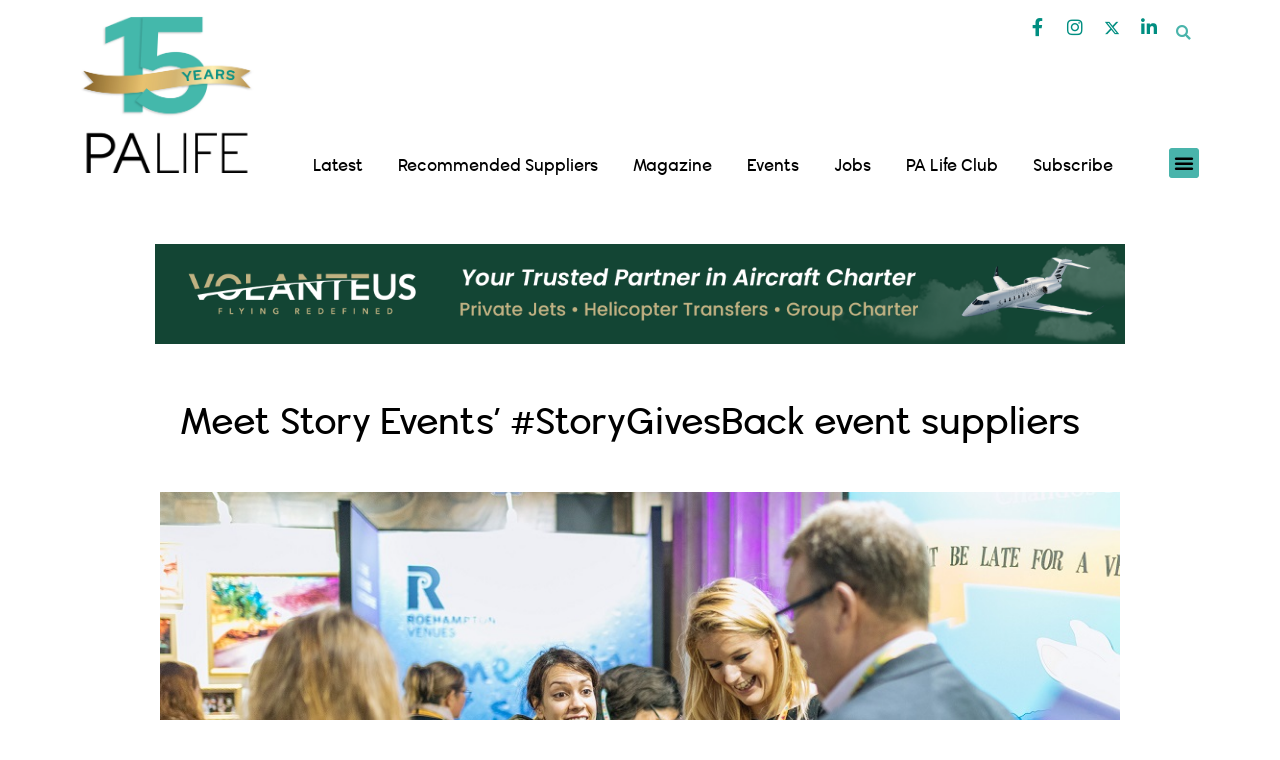

--- FILE ---
content_type: text/html; charset=UTF-8
request_url: https://palife.co.uk/in-depth/meet-story-events-storygivesback-event-suppliers/
body_size: 197597
content:
<!DOCTYPE html>
<html lang="en-GB">
<head><meta charset="UTF-8"><script>if(navigator.userAgent.match(/MSIE|Internet Explorer/i)||navigator.userAgent.match(/Trident\/7\..*?rv:11/i)){var href=document.location.href;if(!href.match(/[?&]nowprocket/)){if(href.indexOf("?")==-1){if(href.indexOf("#")==-1){document.location.href=href+"?nowprocket=1"}else{document.location.href=href.replace("#","?nowprocket=1#")}}else{if(href.indexOf("#")==-1){document.location.href=href+"&nowprocket=1"}else{document.location.href=href.replace("#","&nowprocket=1#")}}}}</script><script>(()=>{class RocketLazyLoadScripts{constructor(){this.v="2.0.2",this.userEvents=["keydown","keyup","mousedown","mouseup","mousemove","mouseover","mouseenter","mouseout","mouseleave","touchmove","touchstart","touchend","touchcancel","wheel","click","dblclick","input","visibilitychange"],this.attributeEvents=["onblur","onclick","oncontextmenu","ondblclick","onfocus","onmousedown","onmouseenter","onmouseleave","onmousemove","onmouseout","onmouseover","onmouseup","onmousewheel","onscroll","onsubmit"]}async t(){this.i(),this.o(),/iP(ad|hone)/.test(navigator.userAgent)&&this.h(),this.u(),this.l(this),this.m(),this.k(this),this.p(this),this._(),await Promise.all([this.R(),this.L()]),this.lastBreath=Date.now(),this.S(this),this.P(),this.D(),this.O(),this.M(),await this.C(this.delayedScripts.normal),await this.C(this.delayedScripts.defer),await this.C(this.delayedScripts.async),this.T("domReady"),await this.F(),await this.j(),await this.I(),this.T("windowLoad"),await this.A(),window.dispatchEvent(new Event("rocket-allScriptsLoaded")),this.everythingLoaded=!0,this.lastTouchEnd&&await new Promise((t=>setTimeout(t,500-Date.now()+this.lastTouchEnd))),this.H(),this.T("all"),this.U(),this.W()}i(){this.CSPIssue=sessionStorage.getItem("rocketCSPIssue"),document.addEventListener("securitypolicyviolation",(t=>{this.CSPIssue||"script-src-elem"!==t.violatedDirective||"data"!==t.blockedURI||(this.CSPIssue=!0,sessionStorage.setItem("rocketCSPIssue",!0))}),{isRocket:!0})}o(){window.addEventListener("pageshow",(t=>{this.persisted=t.persisted,this.realWindowLoadedFired=!0}),{isRocket:!0}),window.addEventListener("pagehide",(()=>{this.onFirstUserAction=null}),{isRocket:!0})}h(){let t;function e(e){t=e}window.addEventListener("touchstart",e,{isRocket:!0}),window.addEventListener("touchend",(function i(o){Math.abs(o.changedTouches[0].pageX-t.changedTouches[0].pageX)<10&&Math.abs(o.changedTouches[0].pageY-t.changedTouches[0].pageY)<10&&o.timeStamp-t.timeStamp<200&&(o.target.dispatchEvent(new PointerEvent("click",{target:o.target,bubbles:!0,cancelable:!0})),event.preventDefault(),window.removeEventListener("touchstart",e,{isRocket:!0}),window.removeEventListener("touchend",i,{isRocket:!0}))}),{isRocket:!0})}q(t){this.userActionTriggered||("mousemove"!==t.type||this.firstMousemoveIgnored?"keyup"===t.type||"mouseover"===t.type||"mouseout"===t.type||(this.userActionTriggered=!0,this.onFirstUserAction&&this.onFirstUserAction()):this.firstMousemoveIgnored=!0),"click"===t.type&&t.preventDefault(),this.savedUserEvents.length>0&&(t.stopPropagation(),t.stopImmediatePropagation()),"touchstart"===this.lastEvent&&"touchend"===t.type&&(this.lastTouchEnd=Date.now()),"click"===t.type&&(this.lastTouchEnd=0),this.lastEvent=t.type,this.savedUserEvents.push(t)}u(){this.savedUserEvents=[],this.userEventHandler=this.q.bind(this),this.userEvents.forEach((t=>window.addEventListener(t,this.userEventHandler,{passive:!1,isRocket:!0})))}U(){this.userEvents.forEach((t=>window.removeEventListener(t,this.userEventHandler,{passive:!1,isRocket:!0}))),this.savedUserEvents.forEach((t=>{t.target.dispatchEvent(new window[t.constructor.name](t.type,t))}))}m(){this.eventsMutationObserver=new MutationObserver((t=>{const e="return false";for(const i of t){if("attributes"===i.type){const t=i.target.getAttribute(i.attributeName);t&&t!==e&&(i.target.setAttribute("data-rocket-"+i.attributeName,t),i.target.setAttribute(i.attributeName,e))}"childList"===i.type&&i.addedNodes.forEach((t=>{if(t.nodeType===Node.ELEMENT_NODE)for(const i of t.attributes)this.attributeEvents.includes(i.name)&&i.value&&""!==i.value&&(t.setAttribute("data-rocket-"+i.name,i.value),t.setAttribute(i.name,e))}))}})),this.eventsMutationObserver.observe(document,{subtree:!0,childList:!0,attributeFilter:this.attributeEvents})}H(){this.eventsMutationObserver.disconnect(),this.attributeEvents.forEach((t=>{document.querySelectorAll("[data-rocket-"+t+"]").forEach((e=>{e.setAttribute(t,e.getAttribute("data-rocket-"+t)),e.removeAttribute("data-rocket-"+t)}))}))}k(t){Object.defineProperty(HTMLElement.prototype,"onclick",{get(){return this.rocketonclick},set(e){this.rocketonclick=e,this.setAttribute(t.everythingLoaded?"onclick":"data-rocket-onclick","this.rocketonclick(event)")}})}S(t){function e(e,i){let o=e[i];e[i]=null,Object.defineProperty(e,i,{get:()=>o,set(s){t.everythingLoaded?o=s:e["rocket"+i]=o=s}})}e(document,"onreadystatechange"),e(window,"onload"),e(window,"onpageshow");try{Object.defineProperty(document,"readyState",{get:()=>t.rocketReadyState,set(e){t.rocketReadyState=e},configurable:!0}),document.readyState="loading"}catch(t){console.log("WPRocket DJE readyState conflict, bypassing")}}l(t){this.originalAddEventListener=EventTarget.prototype.addEventListener,this.originalRemoveEventListener=EventTarget.prototype.removeEventListener,this.savedEventListeners=[],EventTarget.prototype.addEventListener=function(e,i,o){o&&o.isRocket||!t.B(e,this)&&!t.userEvents.includes(e)||t.B(e,this)&&!t.userActionTriggered||e.startsWith("rocket-")?t.originalAddEventListener.call(this,e,i,o):t.savedEventListeners.push({target:this,remove:!1,type:e,func:i,options:o})},EventTarget.prototype.removeEventListener=function(e,i,o){o&&o.isRocket||!t.B(e,this)&&!t.userEvents.includes(e)||t.B(e,this)&&!t.userActionTriggered||e.startsWith("rocket-")?t.originalRemoveEventListener.call(this,e,i,o):t.savedEventListeners.push({target:this,remove:!0,type:e,func:i,options:o})}}T(t){"all"===t&&(EventTarget.prototype.addEventListener=this.originalAddEventListener,EventTarget.prototype.removeEventListener=this.originalRemoveEventListener),this.savedEventListeners=this.savedEventListeners.filter((e=>{let i=e.type,o=e.target||window;return"domReady"===t&&"DOMContentLoaded"!==i&&"readystatechange"!==i||("windowLoad"===t&&"load"!==i&&"readystatechange"!==i&&"pageshow"!==i||(this.B(i,o)&&(i="rocket-"+i),e.remove?o.removeEventListener(i,e.func,e.options):o.addEventListener(i,e.func,e.options),!1))}))}p(t){let e;function i(e){return t.everythingLoaded?e:e.split(" ").map((t=>"load"===t||t.startsWith("load.")?"rocket-jquery-load":t)).join(" ")}function o(o){function s(e){const s=o.fn[e];o.fn[e]=o.fn.init.prototype[e]=function(){return this[0]===window&&t.userActionTriggered&&("string"==typeof arguments[0]||arguments[0]instanceof String?arguments[0]=i(arguments[0]):"object"==typeof arguments[0]&&Object.keys(arguments[0]).forEach((t=>{const e=arguments[0][t];delete arguments[0][t],arguments[0][i(t)]=e}))),s.apply(this,arguments),this}}if(o&&o.fn&&!t.allJQueries.includes(o)){const e={DOMContentLoaded:[],"rocket-DOMContentLoaded":[]};for(const t in e)document.addEventListener(t,(()=>{e[t].forEach((t=>t()))}),{isRocket:!0});o.fn.ready=o.fn.init.prototype.ready=function(i){function s(){parseInt(o.fn.jquery)>2?setTimeout((()=>i.bind(document)(o))):i.bind(document)(o)}return t.realDomReadyFired?!t.userActionTriggered||t.fauxDomReadyFired?s():e["rocket-DOMContentLoaded"].push(s):e.DOMContentLoaded.push(s),o([])},s("on"),s("one"),s("off"),t.allJQueries.push(o)}e=o}t.allJQueries=[],o(window.jQuery),Object.defineProperty(window,"jQuery",{get:()=>e,set(t){o(t)}})}P(){const t=new Map;document.write=document.writeln=function(e){const i=document.currentScript,o=document.createRange(),s=i.parentElement;let n=t.get(i);void 0===n&&(n=i.nextSibling,t.set(i,n));const a=document.createDocumentFragment();o.setStart(a,0),a.appendChild(o.createContextualFragment(e)),s.insertBefore(a,n)}}async R(){return new Promise((t=>{this.userActionTriggered?t():this.onFirstUserAction=t}))}async L(){return new Promise((t=>{document.addEventListener("DOMContentLoaded",(()=>{this.realDomReadyFired=!0,t()}),{isRocket:!0})}))}async I(){return this.realWindowLoadedFired?Promise.resolve():new Promise((t=>{window.addEventListener("load",t,{isRocket:!0})}))}M(){this.pendingScripts=[];this.scriptsMutationObserver=new MutationObserver((t=>{for(const e of t)e.addedNodes.forEach((t=>{"SCRIPT"!==t.tagName||t.noModule||t.isWPRocket||this.pendingScripts.push({script:t,promise:new Promise((e=>{const i=()=>{const i=this.pendingScripts.findIndex((e=>e.script===t));i>=0&&this.pendingScripts.splice(i,1),e()};t.addEventListener("load",i,{isRocket:!0}),t.addEventListener("error",i,{isRocket:!0}),setTimeout(i,1e3)}))})}))})),this.scriptsMutationObserver.observe(document,{childList:!0,subtree:!0})}async j(){await this.J(),this.pendingScripts.length?(await this.pendingScripts[0].promise,await this.j()):this.scriptsMutationObserver.disconnect()}D(){this.delayedScripts={normal:[],async:[],defer:[]},document.querySelectorAll("script[type$=rocketlazyloadscript]").forEach((t=>{t.hasAttribute("data-rocket-src")?t.hasAttribute("async")&&!1!==t.async?this.delayedScripts.async.push(t):t.hasAttribute("defer")&&!1!==t.defer||"module"===t.getAttribute("data-rocket-type")?this.delayedScripts.defer.push(t):this.delayedScripts.normal.push(t):this.delayedScripts.normal.push(t)}))}async _(){await this.L();let t=[];document.querySelectorAll("script[type$=rocketlazyloadscript][data-rocket-src]").forEach((e=>{let i=e.getAttribute("data-rocket-src");if(i&&!i.startsWith("data:")){i.startsWith("//")&&(i=location.protocol+i);try{const o=new URL(i).origin;o!==location.origin&&t.push({src:o,crossOrigin:e.crossOrigin||"module"===e.getAttribute("data-rocket-type")})}catch(t){}}})),t=[...new Map(t.map((t=>[JSON.stringify(t),t]))).values()],this.N(t,"preconnect")}async $(t){if(await this.G(),!0!==t.noModule||!("noModule"in HTMLScriptElement.prototype))return new Promise((e=>{let i;function o(){(i||t).setAttribute("data-rocket-status","executed"),e()}try{if(navigator.userAgent.includes("Firefox/")||""===navigator.vendor||this.CSPIssue)i=document.createElement("script"),[...t.attributes].forEach((t=>{let e=t.nodeName;"type"!==e&&("data-rocket-type"===e&&(e="type"),"data-rocket-src"===e&&(e="src"),i.setAttribute(e,t.nodeValue))})),t.text&&(i.text=t.text),t.nonce&&(i.nonce=t.nonce),i.hasAttribute("src")?(i.addEventListener("load",o,{isRocket:!0}),i.addEventListener("error",(()=>{i.setAttribute("data-rocket-status","failed-network"),e()}),{isRocket:!0}),setTimeout((()=>{i.isConnected||e()}),1)):(i.text=t.text,o()),i.isWPRocket=!0,t.parentNode.replaceChild(i,t);else{const i=t.getAttribute("data-rocket-type"),s=t.getAttribute("data-rocket-src");i?(t.type=i,t.removeAttribute("data-rocket-type")):t.removeAttribute("type"),t.addEventListener("load",o,{isRocket:!0}),t.addEventListener("error",(i=>{this.CSPIssue&&i.target.src.startsWith("data:")?(console.log("WPRocket: CSP fallback activated"),t.removeAttribute("src"),this.$(t).then(e)):(t.setAttribute("data-rocket-status","failed-network"),e())}),{isRocket:!0}),s?(t.fetchPriority="high",t.removeAttribute("data-rocket-src"),t.src=s):t.src="data:text/javascript;base64,"+window.btoa(unescape(encodeURIComponent(t.text)))}}catch(i){t.setAttribute("data-rocket-status","failed-transform"),e()}}));t.setAttribute("data-rocket-status","skipped")}async C(t){const e=t.shift();return e?(e.isConnected&&await this.$(e),this.C(t)):Promise.resolve()}O(){this.N([...this.delayedScripts.normal,...this.delayedScripts.defer,...this.delayedScripts.async],"preload")}N(t,e){this.trash=this.trash||[];let i=!0;var o=document.createDocumentFragment();t.forEach((t=>{const s=t.getAttribute&&t.getAttribute("data-rocket-src")||t.src;if(s&&!s.startsWith("data:")){const n=document.createElement("link");n.href=s,n.rel=e,"preconnect"!==e&&(n.as="script",n.fetchPriority=i?"high":"low"),t.getAttribute&&"module"===t.getAttribute("data-rocket-type")&&(n.crossOrigin=!0),t.crossOrigin&&(n.crossOrigin=t.crossOrigin),t.integrity&&(n.integrity=t.integrity),t.nonce&&(n.nonce=t.nonce),o.appendChild(n),this.trash.push(n),i=!1}})),document.head.appendChild(o)}W(){this.trash.forEach((t=>t.remove()))}async F(){try{document.readyState="interactive"}catch(t){}this.fauxDomReadyFired=!0;try{await this.G(),document.dispatchEvent(new Event("rocket-readystatechange")),await this.G(),document.rocketonreadystatechange&&document.rocketonreadystatechange(),await this.G(),document.dispatchEvent(new Event("rocket-DOMContentLoaded")),await this.G(),window.dispatchEvent(new Event("rocket-DOMContentLoaded"))}catch(t){console.error(t)}}async A(){try{document.readyState="complete"}catch(t){}try{await this.G(),document.dispatchEvent(new Event("rocket-readystatechange")),await this.G(),document.rocketonreadystatechange&&document.rocketonreadystatechange(),await this.G(),window.dispatchEvent(new Event("rocket-load")),await this.G(),window.rocketonload&&window.rocketonload(),await this.G(),this.allJQueries.forEach((t=>t(window).trigger("rocket-jquery-load"))),await this.G();const t=new Event("rocket-pageshow");t.persisted=this.persisted,window.dispatchEvent(t),await this.G(),window.rocketonpageshow&&window.rocketonpageshow({persisted:this.persisted})}catch(t){console.error(t)}}async G(){Date.now()-this.lastBreath>45&&(await this.J(),this.lastBreath=Date.now())}async J(){return document.hidden?new Promise((t=>setTimeout(t))):new Promise((t=>requestAnimationFrame(t)))}B(t,e){return e===document&&"readystatechange"===t||(e===document&&"DOMContentLoaded"===t||(e===window&&"DOMContentLoaded"===t||(e===window&&"load"===t||e===window&&"pageshow"===t)))}static run(){(new RocketLazyLoadScripts).t()}}RocketLazyLoadScripts.run()})();</script>
	
	<meta name="viewport" content="width=device-width, initial-scale=1.0, viewport-fit=cover" />		<meta name='robots' content='index, follow, max-image-preview:large, max-snippet:-1, max-video-preview:-1' />
	<style></style>
	
            <script data-no-defer="1" data-ezscrex="false" data-cfasync="false" data-pagespeed-no-defer data-cookieconsent="ignore">
                var ctPublicFunctions = {"_ajax_nonce":"51853fa5d7","_rest_nonce":"a0b01cf385","_ajax_url":"\/wp-admin\/admin-ajax.php","_rest_url":"https:\/\/palife.co.uk\/wp-json\/","data__cookies_type":"none","data__ajax_type":"rest","data__bot_detector_enabled":"1","data__frontend_data_log_enabled":1,"text__wait_for_decoding":"Decoding the contact data, let us a few seconds to finish. Anti-Spam by CleanTalk","cookiePrefix":"","wprocket_detected":true,"host_url":"palife.co.uk"}
            </script>
        
            <script data-no-defer="1" data-ezscrex="false" data-cfasync="false" data-pagespeed-no-defer data-cookieconsent="ignore">
                var ctPublic = {"_ajax_nonce":"51853fa5d7","settings__forms__check_internal":"0","settings__forms__check_external":"0","settings__forms__force_protection":0,"settings__forms__search_test":"1","settings__data__bot_detector_enabled":"1","settings__comments__form_decoration":0,"settings__sfw__anti_crawler":0,"blog_home":"https:\/\/palife.co.uk\/","pixel__setting":"3","pixel__enabled":true,"pixel__url":"https:\/\/moderate8-v4.cleantalk.org\/pixel\/fb9441dffd208cd73d6eff8674ce64d4.gif","data__email_check_before_post":"1","data__email_check_exist_post":1,"data__cookies_type":"none","data__key_is_ok":true,"data__visible_fields_required":true,"wl_brandname":"Anti-Spam by CleanTalk","wl_brandname_short":"CleanTalk","ct_checkjs_key":"a979fa34719c30b4685ad90b0bd197b5a2cdaaa84f14485b30065c94cfa5d2d4","emailEncoderPassKey":"78aa1f34eed578322510a37201392fee","bot_detector_forms_excluded":"W10=","advancedCacheExists":true,"varnishCacheExists":false,"wc_ajax_add_to_cart":true,"theRealPerson":{"phrases":{"trpHeading":"The Real Person Badge!","trpContent1":"The commenter acts as a real person and verified as not a bot.","trpContent2":"Passed all tests against spam bots. Anti-Spam by CleanTalk.","trpContentLearnMore":"Learn more"},"trpContentLink":"https:\/\/cleantalk.org\/the-real-person?utm_id=&amp;utm_term=&amp;utm_source=admin_side&amp;utm_medium=trp_badge&amp;utm_content=trp_badge_link_click&amp;utm_campaign=apbct_links","imgPersonUrl":"https:\/\/palife.co.uk\/wp-content\/plugins\/cleantalk-spam-protect\/css\/images\/real_user.svg","imgShieldUrl":"https:\/\/palife.co.uk\/wp-content\/plugins\/cleantalk-spam-protect\/css\/images\/shield.svg"}}
            </script>
        
	<!-- This site is optimized with the Yoast SEO plugin v24.5 - https://yoast.com/wordpress/plugins/seo/ -->
	<title>Meet Story Events&#039; #StoryGivesBack event suppliers &#183; PA Life</title><link rel="preload" data-rocket-preload as="font" href="https://palife.co.uk/wp-content/themes/osmosis/webfonts/fa-brands-400.woff2" crossorigin><link rel="preload" data-rocket-preload as="font" href="https://palife.co.uk/wp-content/themes/osmosis/webfonts/fa-solid-900.woff2" crossorigin><link rel="preload" data-rocket-preload as="font" href="https://palife.co.uk/wp-content/themes/osmosis/webfonts/fa-regular-400.woff2" crossorigin><link rel="preload" data-rocket-preload as="font" href="https://palife.co.uk/wp-content/themes/osmosis/fonts/WooCommerce.woff" crossorigin><link rel="preload" data-rocket-preload as="font" href="https://palife.co.uk/wp-content/plugins/elementor/assets/lib/font-awesome/webfonts/fa-solid-900.woff2" crossorigin><link rel="preload" data-rocket-preload as="font" href="https://palife.co.uk/wp-content/plugins/elementor/assets/lib/font-awesome/webfonts/fa-brands-400.woff2" crossorigin><link rel="preload" data-rocket-preload as="font" href="https://palife.co.uk/wp-content/plugins/elementor/assets/lib/font-awesome/webfonts/fa-regular-400.woff2" crossorigin><link rel="preload" data-rocket-preload as="font" href="https://palife.co.uk/wp-content/plugins/elementor/assets/lib/eicons/fonts/eicons.woff2?5.44.0" crossorigin><link rel="preload" data-rocket-preload as="font" href="https://palife.co.uk/wp-content/uploads/2022/06/wavehaus-66book-webfont.woff2" crossorigin><link rel="preload" data-rocket-preload as="font" href="https://palife.co.uk/wp-content/uploads/2022/06/wavehaus-95semibold-webfont.woff" crossorigin><link rel="preload" data-rocket-preload as="font" href="https://palife.co.uk/wp-content/uploads/2022/06/wavehaus-42light-webfont.woff2" crossorigin><link rel="preload" data-rocket-preload as="font" href="https://fonts.gstatic.com/s/opensans/v44/memvYaGs126MiZpBA-UvWbX2vVnXBbObj2OVTS-muw.woff2" crossorigin><link rel="preload" data-rocket-preload as="font" href="https://palife.co.uk/wp-content/uploads/elementor/google-fonts/fonts/roboto-kfo7cnqeu92fr1me7ksn66agldtyluama3yuba.woff2" crossorigin><link rel="preload" data-rocket-preload as="font" href="https://palife.co.uk/wp-content/uploads/elementor/google-fonts/fonts/raleway-1ptsg8zys_skggpnycg4tyfq.woff2" crossorigin><link rel="preload" data-rocket-preload as="font" href="https://palife.co.uk/wp-content/uploads/elementor/google-fonts/fonts/raleway-1ptug8zys_skggpnyc0itw.woff2" crossorigin><link rel="preload" data-rocket-preload as="font" href="https://palife.co.uk/wp-content/uploads/elementor/google-fonts/fonts/notoseriftamil-lyjudhr-kligtfc40komjq5oobazyp-6h94dbf-rx6nnrl3u0jy.woff2" crossorigin><link rel="preload" data-rocket-preload as="font" href="https://palife.co.uk/fonts/wavehaus-66book-webfont.woff2" crossorigin><link rel="preload" data-rocket-preload as="font" href="https://palife.co.uk/fonts/wavehaus-95semibold-webfont.woff2" crossorigin><link rel="preload" data-rocket-preload as="font" href="https://fonts.gstatic.com/s/opensans/v44/memSYaGs126MiZpBA-UvWbX2vVnXBbObj2OVZyOOSr4dVJWUgsjZ0B4gaVI.woff2" crossorigin><link rel="preload" data-rocket-preload as="font" href="https://cdnjs.cloudflare.com/ajax/libs/font-awesome/6.4.2/webfonts/fa-brands-400.woff2" crossorigin><style id="wpr-usedcss">img:is([sizes=auto i],[sizes^="auto," i]){contain-intrinsic-size:3000px 1500px}.tippy-box[data-animation=fade][data-state=hidden]{opacity:0}[data-tippy-root]{max-width:calc(100vw - 10px)}.tippy-box{position:relative;background-color:#333;color:#fff;border-radius:4px;font-size:14px;line-height:1.4;outline:0;transition-property:transform,visibility,opacity}.tippy-box[data-placement^=top]>.tippy-arrow{bottom:0}.tippy-box[data-placement^=top]>.tippy-arrow:before{bottom:-7px;left:0;border-width:8px 8px 0;border-top-color:initial;transform-origin:center top}.tippy-box[data-placement^=bottom]>.tippy-arrow{top:0}.tippy-box[data-placement^=bottom]>.tippy-arrow:before{top:-7px;left:0;border-width:0 8px 8px;border-bottom-color:initial;transform-origin:center bottom}.tippy-box[data-placement^=left]>.tippy-arrow{right:0}.tippy-box[data-placement^=left]>.tippy-arrow:before{border-width:8px 0 8px 8px;border-left-color:initial;right:-7px;transform-origin:center left}.tippy-box[data-placement^=right]>.tippy-arrow{left:0}.tippy-box[data-placement^=right]>.tippy-arrow:before{left:-7px;border-width:8px 8px 8px 0;border-right-color:initial;transform-origin:center right}.tippy-box[data-inertia][data-state=visible]{transition-timing-function:cubic-bezier(.54,1.5,.38,1.11)}.tippy-arrow{width:16px;height:16px;color:#333}.tippy-arrow:before{content:"";position:absolute;border-color:transparent;border-style:solid}.tippy-content{position:relative;padding:5px 9px;z-index:1}.tippy-box[data-animation=scale-subtle][data-placement^=top]{transform-origin:bottom}.tippy-box[data-animation=scale-subtle][data-placement^=bottom]{transform-origin:top}.tippy-box[data-animation=scale-subtle][data-placement^=left]{transform-origin:right}.tippy-box[data-animation=scale-subtle][data-placement^=right]{transform-origin:left}.tippy-box[data-animation=scale-subtle][data-state=hidden]{transform:scale(.8);opacity:0}.gs_logo_area{max-width:100vw;position:relative}.gs_logo_area,.gs_logo_area *{-webkit-box-sizing:border-box;box-sizing:border-box}.gs_logo_area.gs_logo__loaded{opacity:1!important;-webkit-transition:.25s;-o-transition:.25s;transition:all .25s ease;-webkit-transition-property:opacity,visibility;-o-transition-property:opacity,visibility;transition-property:opacity,visibility;visibility:visible!important}.gs_logo_container .swiper-wrapper{opacity:1;overflow:initial!important}.gs_logo_container.swiper-ticker .swiper-wrapper{-webkit-transition-timing-function:linear!important;-o-transition-timing-function:linear!important;transition-timing-function:linear!important}.gs_logo_container.swiper-container{height:auto!important}.gs_logo_overflow--hidden{overflow:hidden!important}.gs_logo_single--wrapper{padding:8px;width:20%}.gs_logo_single{border-radius:4px;height:100%;padding:24px 16px;-webkit-transition:.25s ease-in-out;-o-transition:.25s ease-in-out;transition:all .25s ease-in-out;-webkit-transition-property:border,background,-webkit-box-shadow;transition-property:border,background,-webkit-box-shadow;-o-transition-property:border,background,box-shadow;transition-property:border,background,box-shadow;transition-property:border,background,box-shadow,-webkit-box-shadow;width:100%}.gs_logo_single.gs_logo-single--flex-center{-webkit-box-align:center;-ms-flex-align:center;-webkit-box-pack:center;-ms-flex-pack:center;align-items:center;display:-webkit-box;display:-ms-flexbox;display:flex;justify-content:center}.gs_logo_single .gs_logo_single--inner>a,.gs_logo_single>a{display:block}.gs_logo_single img{display:block!important;height:auto;margin:0 auto;max-height:100%;max-width:100%;-webkit-transition:-webkit-filter .25s ease-in-out;transition:-webkit-filter .25s ease-in-out;-o-transition:filter .25s ease-in-out;transition:filter .25s ease-in-out;transition:filter .25s ease-in-out,-webkit-filter .25s ease-in-out;width:100%}.gs_logo_single--inner{min-width:100%}.gs-swiper--test-class .swiper-slide{height:auto!important}.gs_logo_area.center .swiper-slide{-webkit-transition:.3s ease-in-out;-o-transition:.3s ease-in-out;transition:all .3s ease-in-out}.gs_logo_area.center .swiper-slide:not(.swiper-slide-active){opacity:.4;-webkit-transform:scale(.7);-ms-transform:scale(.7);transform:scale(.7)}.gs_logo_area.center .swiper-slide.swiper-slide-active{opacity:1;-webkit-transform:scale(1);-ms-transform:scale(1);transform:scale(1)}.gs_logo_area .swiper-button-next,.gs_logo_area .swiper-button-prev{-webkit-box-align:center;-ms-flex-align:center;-webkit-box-pack:center;-ms-flex-pack:center;align-items:center;background-color:rgba(49,50,53,.15);border-radius:50%;-webkit-box-shadow:none!important;box-shadow:none!important;display:-webkit-box;display:-ms-flexbox;display:flex;height:34px;justify-content:center;opacity:.6;outline:0!important;-webkit-transition:.25s ease-in-out;-o-transition:.25s ease-in-out;transition:all .25s ease-in-out;width:34px}.gs_logo_area .swiper-button-next:after,.gs_logo_area .swiper-button-prev:after{content:none}.gs_logo_area .swiper-button-next svg,.gs_logo_area .swiper-button-prev svg{fill:#3e4146;height:auto;width:8px}.gs_logo_area .swiper-button-next:hover,.gs_logo_area .swiper-button-prev:hover{opacity:1}.gs_logo_area .swiper-pagination-bullet{height:10px;width:10px}.gs_logo_area .swiper-pagination-bullet:focus{outline:0!important}.gs_logo_area .swiper-button-next,.gs_logo_area .swiper-button-prev{background-image:none!important}.gs_logo_area.carousel_nav_pos--left-right .swiper-button-next,.gs_logo_area.carousel_nav_pos--left-right .swiper-button-prev,.gs_logo_area.carousel_nav_pos--left-right-out .swiper-button-next,.gs_logo_area.carousel_nav_pos--left-right-out .swiper-button-prev{opacity:0;visibility:hidden}.gs_logo_area.carousel_nav_pos--left-right-out:hover .swiper-button-next,.gs_logo_area.carousel_nav_pos--left-right-out:hover .swiper-button-prev,.gs_logo_area.carousel_nav_pos--left-right:hover .swiper-button-next,.gs_logo_area.carousel_nav_pos--left-right:hover .swiper-button-prev{opacity:1;visibility:visible}@media (min-width:1300px){.gs_logo_area.carousel_nav_pos--left-right-out .swiper-button-next,.gs_logo_area.carousel_nav_pos--left-right-out .swiper-button-prev{opacity:1;visibility:visible}.gs_logo_area.carousel_nav_pos--left-right-out .swiper-button-prev{left:-44px}.gs_logo_area.carousel_nav_pos--left-right-out .swiper-button-next{right:-44px}}.gs_logo_area.carousel_nav_pos--bottom .swiper-button-next,.gs_logo_area.carousel_nav_pos--bottom .swiper-button-prev{bottom:0;top:auto}.gs_logo_area.carousel_nav_pos--bottom .swiper-button-prev,.gs_logo_area.carousel_nav_pos--bottom .swiper-container-rtl .swiper-button-next{left:50%;margin-left:-40px;right:auto}.gs_logo_area.carousel_nav_pos--bottom .swiper-button-next,.gs_logo_area.carousel_nav_pos--bottom .swiper-container-rtl .swiper-button-prev{left:auto;margin-right:-40px;right:50%}.tippy-box{background-color:#434343;font-size:15px}.tippy-content{letter-spacing:.3px;padding:6px 15px 5px;position:relative;z-index:1}.tippy-arrow{color:#434343}img.emoji{display:inline!important;border:none!important;box-shadow:none!important;height:1em!important;width:1em!important;margin:0 .07em!important;vertical-align:-.1em!important;background:0 0!important;padding:0!important}:where(.wp-block-button__link){border-radius:9999px;box-shadow:none;padding:calc(.667em + 2px) calc(1.333em + 2px);text-decoration:none}:root :where(.wp-block-button .wp-block-button__link.is-style-outline),:root :where(.wp-block-button.is-style-outline>.wp-block-button__link){border:2px solid;padding:.667em 1.333em}:root :where(.wp-block-button .wp-block-button__link.is-style-outline:not(.has-text-color)),:root :where(.wp-block-button.is-style-outline>.wp-block-button__link:not(.has-text-color)){color:currentColor}:root :where(.wp-block-button .wp-block-button__link.is-style-outline:not(.has-background)),:root :where(.wp-block-button.is-style-outline>.wp-block-button__link:not(.has-background)){background-color:initial;background-image:none}:where(.wp-block-calendar table:not(.has-background) th){background:#ddd}:where(.wp-block-columns){margin-bottom:1.75em}:where(.wp-block-columns.has-background){padding:1.25em 2.375em}:where(.wp-block-post-comments input[type=submit]){border:none}:where(.wp-block-cover-image:not(.has-text-color)),:where(.wp-block-cover:not(.has-text-color)){color:#fff}:where(.wp-block-cover-image.is-light:not(.has-text-color)),:where(.wp-block-cover.is-light:not(.has-text-color)){color:#000}:root :where(.wp-block-cover h1:not(.has-text-color)),:root :where(.wp-block-cover h2:not(.has-text-color)),:root :where(.wp-block-cover h3:not(.has-text-color)),:root :where(.wp-block-cover h4:not(.has-text-color)),:root :where(.wp-block-cover h5:not(.has-text-color)),:root :where(.wp-block-cover h6:not(.has-text-color)),:root :where(.wp-block-cover p:not(.has-text-color)){color:inherit}:where(.wp-block-file){margin-bottom:1.5em}:where(.wp-block-file__button){border-radius:2em;display:inline-block;padding:.5em 1em}:where(.wp-block-file__button):is(a):active,:where(.wp-block-file__button):is(a):focus,:where(.wp-block-file__button):is(a):hover,:where(.wp-block-file__button):is(a):visited{box-shadow:none;color:#fff;opacity:.85;text-decoration:none}:where(.wp-block-group.wp-block-group-is-layout-constrained){position:relative}:root :where(.wp-block-image.is-style-rounded img,.wp-block-image .is-style-rounded img){border-radius:9999px}:where(.wp-block-latest-comments:not([style*=line-height] .wp-block-latest-comments__comment)){line-height:1.1}:where(.wp-block-latest-comments:not([style*=line-height] .wp-block-latest-comments__comment-excerpt p)){line-height:1.8}:root :where(.wp-block-latest-posts.is-grid){padding:0}:root :where(.wp-block-latest-posts.wp-block-latest-posts__list){padding-left:0}ul{box-sizing:border-box}:root :where(.wp-block-list.has-background){padding:1.25em 2.375em}:where(.wp-block-navigation.has-background .wp-block-navigation-item a:not(.wp-element-button)),:where(.wp-block-navigation.has-background .wp-block-navigation-submenu a:not(.wp-element-button)){padding:.5em 1em}:where(.wp-block-navigation .wp-block-navigation__submenu-container .wp-block-navigation-item a:not(.wp-element-button)),:where(.wp-block-navigation .wp-block-navigation__submenu-container .wp-block-navigation-submenu a:not(.wp-element-button)),:where(.wp-block-navigation .wp-block-navigation__submenu-container .wp-block-navigation-submenu button.wp-block-navigation-item__content),:where(.wp-block-navigation .wp-block-navigation__submenu-container .wp-block-pages-list__item button.wp-block-navigation-item__content){padding:.5em 1em}:root :where(p.has-background){padding:1.25em 2.375em}:where(p.has-text-color:not(.has-link-color)) a{color:inherit}:where(.wp-block-post-comments-form) input:not([type=submit]),:where(.wp-block-post-comments-form) textarea{border:1px solid #949494;font-family:inherit;font-size:1em}:where(.wp-block-post-comments-form) input:where(:not([type=submit]):not([type=checkbox])),:where(.wp-block-post-comments-form) textarea{padding:calc(.667em + 2px)}:where(.wp-block-post-excerpt){box-sizing:border-box;margin-bottom:var(--wp--style--block-gap);margin-top:var(--wp--style--block-gap)}:where(.wp-block-preformatted.has-background){padding:1.25em 2.375em}:where(.wp-block-search__button){border:1px solid #ccc;padding:6px 10px}:where(.wp-block-search__input){font-family:inherit;font-size:inherit;font-style:inherit;font-weight:inherit;letter-spacing:inherit;line-height:inherit;text-transform:inherit}:where(.wp-block-search__button-inside .wp-block-search__inside-wrapper){border:1px solid #949494;box-sizing:border-box;padding:4px}:where(.wp-block-search__button-inside .wp-block-search__inside-wrapper) .wp-block-search__input{border:none;border-radius:0;padding:0 4px}:where(.wp-block-search__button-inside .wp-block-search__inside-wrapper) .wp-block-search__input:focus{outline:0}:where(.wp-block-search__button-inside .wp-block-search__inside-wrapper) :where(.wp-block-search__button){padding:4px 8px}:root :where(.wp-block-separator.is-style-dots){height:auto;line-height:1;text-align:center}:root :where(.wp-block-separator.is-style-dots):before{color:currentColor;content:"···";font-family:serif;font-size:1.5em;letter-spacing:2em;padding-left:2em}:root :where(.wp-block-site-logo.is-style-rounded){border-radius:9999px}:where(.wp-block-social-links:not(.is-style-logos-only)) .wp-social-link{background-color:#f0f0f0;color:#444}:where(.wp-block-social-links:not(.is-style-logos-only)) .wp-social-link-amazon{background-color:#f90;color:#fff}:where(.wp-block-social-links:not(.is-style-logos-only)) .wp-social-link-bandcamp{background-color:#1ea0c3;color:#fff}:where(.wp-block-social-links:not(.is-style-logos-only)) .wp-social-link-behance{background-color:#0757fe;color:#fff}:where(.wp-block-social-links:not(.is-style-logos-only)) .wp-social-link-bluesky{background-color:#0a7aff;color:#fff}:where(.wp-block-social-links:not(.is-style-logos-only)) .wp-social-link-codepen{background-color:#1e1f26;color:#fff}:where(.wp-block-social-links:not(.is-style-logos-only)) .wp-social-link-deviantart{background-color:#02e49b;color:#fff}:where(.wp-block-social-links:not(.is-style-logos-only)) .wp-social-link-discord{background-color:#5865f2;color:#fff}:where(.wp-block-social-links:not(.is-style-logos-only)) .wp-social-link-dribbble{background-color:#e94c89;color:#fff}:where(.wp-block-social-links:not(.is-style-logos-only)) .wp-social-link-dropbox{background-color:#4280ff;color:#fff}:where(.wp-block-social-links:not(.is-style-logos-only)) .wp-social-link-etsy{background-color:#f45800;color:#fff}:where(.wp-block-social-links:not(.is-style-logos-only)) .wp-social-link-facebook{background-color:#0866ff;color:#fff}:where(.wp-block-social-links:not(.is-style-logos-only)) .wp-social-link-fivehundredpx{background-color:#000;color:#fff}:where(.wp-block-social-links:not(.is-style-logos-only)) .wp-social-link-flickr{background-color:#0461dd;color:#fff}:where(.wp-block-social-links:not(.is-style-logos-only)) .wp-social-link-foursquare{background-color:#e65678;color:#fff}:where(.wp-block-social-links:not(.is-style-logos-only)) .wp-social-link-github{background-color:#24292d;color:#fff}:where(.wp-block-social-links:not(.is-style-logos-only)) .wp-social-link-goodreads{background-color:#eceadd;color:#382110}:where(.wp-block-social-links:not(.is-style-logos-only)) .wp-social-link-google{background-color:#ea4434;color:#fff}:where(.wp-block-social-links:not(.is-style-logos-only)) .wp-social-link-gravatar{background-color:#1d4fc4;color:#fff}:where(.wp-block-social-links:not(.is-style-logos-only)) .wp-social-link-instagram{background-color:#f00075;color:#fff}:where(.wp-block-social-links:not(.is-style-logos-only)) .wp-social-link-lastfm{background-color:#e21b24;color:#fff}:where(.wp-block-social-links:not(.is-style-logos-only)) .wp-social-link-linkedin{background-color:#0d66c2;color:#fff}:where(.wp-block-social-links:not(.is-style-logos-only)) .wp-social-link-mastodon{background-color:#3288d4;color:#fff}:where(.wp-block-social-links:not(.is-style-logos-only)) .wp-social-link-medium{background-color:#000;color:#fff}:where(.wp-block-social-links:not(.is-style-logos-only)) .wp-social-link-meetup{background-color:#f6405f;color:#fff}:where(.wp-block-social-links:not(.is-style-logos-only)) .wp-social-link-patreon{background-color:#000;color:#fff}:where(.wp-block-social-links:not(.is-style-logos-only)) .wp-social-link-pinterest{background-color:#e60122;color:#fff}:where(.wp-block-social-links:not(.is-style-logos-only)) .wp-social-link-pocket{background-color:#ef4155;color:#fff}:where(.wp-block-social-links:not(.is-style-logos-only)) .wp-social-link-reddit{background-color:#ff4500;color:#fff}:where(.wp-block-social-links:not(.is-style-logos-only)) .wp-social-link-skype{background-color:#0478d7;color:#fff}:where(.wp-block-social-links:not(.is-style-logos-only)) .wp-social-link-snapchat{background-color:#fefc00;color:#fff;stroke:#000}:where(.wp-block-social-links:not(.is-style-logos-only)) .wp-social-link-soundcloud{background-color:#ff5600;color:#fff}:where(.wp-block-social-links:not(.is-style-logos-only)) .wp-social-link-spotify{background-color:#1bd760;color:#fff}:where(.wp-block-social-links:not(.is-style-logos-only)) .wp-social-link-telegram{background-color:#2aabee;color:#fff}:where(.wp-block-social-links:not(.is-style-logos-only)) .wp-social-link-threads{background-color:#000;color:#fff}:where(.wp-block-social-links:not(.is-style-logos-only)) .wp-social-link-tiktok{background-color:#000;color:#fff}:where(.wp-block-social-links:not(.is-style-logos-only)) .wp-social-link-tumblr{background-color:#011835;color:#fff}:where(.wp-block-social-links:not(.is-style-logos-only)) .wp-social-link-twitch{background-color:#6440a4;color:#fff}:where(.wp-block-social-links:not(.is-style-logos-only)) .wp-social-link-twitter{background-color:#1da1f2;color:#fff}:where(.wp-block-social-links:not(.is-style-logos-only)) .wp-social-link-vimeo{background-color:#1eb7ea;color:#fff}:where(.wp-block-social-links:not(.is-style-logos-only)) .wp-social-link-vk{background-color:#4680c2;color:#fff}:where(.wp-block-social-links:not(.is-style-logos-only)) .wp-social-link-wordpress{background-color:#3499cd;color:#fff}:where(.wp-block-social-links:not(.is-style-logos-only)) .wp-social-link-whatsapp{background-color:#25d366;color:#fff}:where(.wp-block-social-links:not(.is-style-logos-only)) .wp-social-link-x{background-color:#000;color:#fff}:where(.wp-block-social-links:not(.is-style-logos-only)) .wp-social-link-yelp{background-color:#d32422;color:#fff}:where(.wp-block-social-links:not(.is-style-logos-only)) .wp-social-link-youtube{background-color:red;color:#fff}:where(.wp-block-social-links.is-style-logos-only) .wp-social-link{background:0 0}:where(.wp-block-social-links.is-style-logos-only) .wp-social-link svg{height:1.25em;width:1.25em}:where(.wp-block-social-links.is-style-logos-only) .wp-social-link-amazon{color:#f90}:where(.wp-block-social-links.is-style-logos-only) .wp-social-link-bandcamp{color:#1ea0c3}:where(.wp-block-social-links.is-style-logos-only) .wp-social-link-behance{color:#0757fe}:where(.wp-block-social-links.is-style-logos-only) .wp-social-link-bluesky{color:#0a7aff}:where(.wp-block-social-links.is-style-logos-only) .wp-social-link-codepen{color:#1e1f26}:where(.wp-block-social-links.is-style-logos-only) .wp-social-link-deviantart{color:#02e49b}:where(.wp-block-social-links.is-style-logos-only) .wp-social-link-discord{color:#5865f2}:where(.wp-block-social-links.is-style-logos-only) .wp-social-link-dribbble{color:#e94c89}:where(.wp-block-social-links.is-style-logos-only) .wp-social-link-dropbox{color:#4280ff}:where(.wp-block-social-links.is-style-logos-only) .wp-social-link-etsy{color:#f45800}:where(.wp-block-social-links.is-style-logos-only) .wp-social-link-facebook{color:#0866ff}:where(.wp-block-social-links.is-style-logos-only) .wp-social-link-fivehundredpx{color:#000}:where(.wp-block-social-links.is-style-logos-only) .wp-social-link-flickr{color:#0461dd}:where(.wp-block-social-links.is-style-logos-only) .wp-social-link-foursquare{color:#e65678}:where(.wp-block-social-links.is-style-logos-only) .wp-social-link-github{color:#24292d}:where(.wp-block-social-links.is-style-logos-only) .wp-social-link-goodreads{color:#382110}:where(.wp-block-social-links.is-style-logos-only) .wp-social-link-google{color:#ea4434}:where(.wp-block-social-links.is-style-logos-only) .wp-social-link-gravatar{color:#1d4fc4}:where(.wp-block-social-links.is-style-logos-only) .wp-social-link-instagram{color:#f00075}:where(.wp-block-social-links.is-style-logos-only) .wp-social-link-lastfm{color:#e21b24}:where(.wp-block-social-links.is-style-logos-only) .wp-social-link-linkedin{color:#0d66c2}:where(.wp-block-social-links.is-style-logos-only) .wp-social-link-mastodon{color:#3288d4}:where(.wp-block-social-links.is-style-logos-only) .wp-social-link-medium{color:#000}:where(.wp-block-social-links.is-style-logos-only) .wp-social-link-meetup{color:#f6405f}:where(.wp-block-social-links.is-style-logos-only) .wp-social-link-patreon{color:#000}:where(.wp-block-social-links.is-style-logos-only) .wp-social-link-pinterest{color:#e60122}:where(.wp-block-social-links.is-style-logos-only) .wp-social-link-pocket{color:#ef4155}:where(.wp-block-social-links.is-style-logos-only) .wp-social-link-reddit{color:#ff4500}:where(.wp-block-social-links.is-style-logos-only) .wp-social-link-skype{color:#0478d7}:where(.wp-block-social-links.is-style-logos-only) .wp-social-link-snapchat{color:#fff;stroke:#000}:where(.wp-block-social-links.is-style-logos-only) .wp-social-link-soundcloud{color:#ff5600}:where(.wp-block-social-links.is-style-logos-only) .wp-social-link-spotify{color:#1bd760}:where(.wp-block-social-links.is-style-logos-only) .wp-social-link-telegram{color:#2aabee}:where(.wp-block-social-links.is-style-logos-only) .wp-social-link-threads{color:#000}:where(.wp-block-social-links.is-style-logos-only) .wp-social-link-tiktok{color:#000}:where(.wp-block-social-links.is-style-logos-only) .wp-social-link-tumblr{color:#011835}:where(.wp-block-social-links.is-style-logos-only) .wp-social-link-twitch{color:#6440a4}:where(.wp-block-social-links.is-style-logos-only) .wp-social-link-twitter{color:#1da1f2}:where(.wp-block-social-links.is-style-logos-only) .wp-social-link-vimeo{color:#1eb7ea}:where(.wp-block-social-links.is-style-logos-only) .wp-social-link-vk{color:#4680c2}:where(.wp-block-social-links.is-style-logos-only) .wp-social-link-whatsapp{color:#25d366}:where(.wp-block-social-links.is-style-logos-only) .wp-social-link-wordpress{color:#3499cd}:where(.wp-block-social-links.is-style-logos-only) .wp-social-link-x{color:#000}:where(.wp-block-social-links.is-style-logos-only) .wp-social-link-yelp{color:#d32422}:where(.wp-block-social-links.is-style-logos-only) .wp-social-link-youtube{color:red}:root :where(.wp-block-social-links .wp-social-link a){padding:.25em}:root :where(.wp-block-social-links.is-style-logos-only .wp-social-link a){padding:0}:root :where(.wp-block-social-links.is-style-pill-shape .wp-social-link a){padding-left:.6666666667em;padding-right:.6666666667em}:root :where(.wp-block-tag-cloud.is-style-outline){display:flex;flex-wrap:wrap;gap:1ch}:root :where(.wp-block-tag-cloud.is-style-outline a){border:1px solid;font-size:unset!important;margin-right:0;padding:1ch 2ch;text-decoration:none!important}:root :where(.wp-block-table-of-contents){box-sizing:border-box}:where(.wp-block-term-description){box-sizing:border-box;margin-bottom:var(--wp--style--block-gap);margin-top:var(--wp--style--block-gap)}:where(pre.wp-block-verse){font-family:inherit}:root{--wp--preset--font-size--normal:16px;--wp--preset--font-size--huge:42px}.aligncenter{clear:both}.screen-reader-text{border:0;clip-path:inset(50%);height:1px;margin:-1px;overflow:hidden;padding:0;position:absolute;width:1px;word-wrap:normal!important}.screen-reader-text:focus{background-color:#ddd;clip-path:none;color:#444;display:block;font-size:1em;height:auto;left:5px;line-height:normal;padding:15px 23px 14px;text-decoration:none;top:5px;width:auto;z-index:100000}html :where(.has-border-color){border-style:solid}html :where([style*=border-top-color]){border-top-style:solid}html :where([style*=border-right-color]){border-right-style:solid}html :where([style*=border-bottom-color]){border-bottom-style:solid}html :where([style*=border-left-color]){border-left-style:solid}html :where([style*=border-width]){border-style:solid}html :where([style*=border-top-width]){border-top-style:solid}html :where([style*=border-right-width]){border-right-style:solid}html :where([style*=border-bottom-width]){border-bottom-style:solid}html :where([style*=border-left-width]){border-left-style:solid}html :where(img[class*=wp-image-]){height:auto;max-width:100%}:where(figure){margin:0 0 1em}html :where(.is-position-sticky){--wp-admin--admin-bar--position-offset:var(--wp-admin--admin-bar--height,0px)}@media screen and (max-width:600px){html :where(.is-position-sticky){--wp-admin--admin-bar--position-offset:0px}}:root{--wp-admin-theme-color:#3858e9;--wp-admin-theme-color--rgb:56,88,233;--wp-admin-theme-color-darker-10:#2145e6;--wp-admin-theme-color-darker-10--rgb:33,69,230;--wp-admin-theme-color-darker-20:#183ad6;--wp-admin-theme-color-darker-20--rgb:24,58,214;--wp-admin-border-width-focus:2px}[role=region]{position:relative}:root{--wp-admin-theme-color:#007cba;--wp-admin-theme-color--rgb:0,124,186;--wp-admin-theme-color-darker-10:#006ba1;--wp-admin-theme-color-darker-10--rgb:0,107,161;--wp-admin-theme-color-darker-20:#005a87;--wp-admin-theme-color-darker-20--rgb:0,90,135;--wp-admin-border-width-focus:2px;--wp-block-synced-color:#7a00df;--wp-block-synced-color--rgb:122,0,223;--wp-bound-block-color:var(--wp-block-synced-color)}@media (min-resolution:192dpi){:root{--wp-admin-border-width-focus:1.5px}}:where(.wp-block-popup-maker-cta-button__link){border-radius:9999px;box-shadow:none;padding:1rem 2.25rem;text-decoration:none}:root :where(.wp-block-popup-maker-cta-button){font-family:inherit;font-size:var(--wp--preset--font-size--medium);font-style:normal;line-height:inherit}:root :where(.wp-block-popup-maker-cta-button .wp-block-popup-maker-cta-button__link.is-style-outline),:root :where(.wp-block-popup-maker-cta-button.is-style-outline>.wp-block-popup-maker-cta-button__link){border:1px solid;padding:calc(1rem - 1px) calc(2.25rem - 1px)}:root :where(.wp-block-popup-maker-cta-button .wp-block-popup-maker-cta-button__link.is-style-outline:not(.has-text-color)),:root :where(.wp-block-popup-maker-cta-button.is-style-outline>.wp-block-popup-maker-cta-button__link:not(.has-text-color)){color:currentColor}:root :where(.wp-block-popup-maker-cta-button .wp-block-popup-maker-cta-button__link.is-style-outline:not(.has-background)),:root :where(.wp-block-popup-maker-cta-button.is-style-outline>.wp-block-popup-maker-cta-button__link:not(.has-background)){background-color:#0000;background-image:none}:root :where(.wp-block-popup-maker-cta-button.is-style-outline>.wp-block-popup-maker-cta-button__link.wp-block-popup-maker-cta-button__link:not(.has-background):hover){background-color:color-mix(in srgb,var(--wp--preset--color--contrast) 5%,#0000)}@supports not (background-color:color-mix(in srgb,red 50%,blue)){:where(.wp-block-popup-maker-cta-button:not(.is-style-outline))>.wp-block-popup-maker-cta-button__link:not(.is-style-outline):hover{filter:brightness(.85)}:where(.wp-block-popup-maker-cta-button.is-style-outline>.wp-block-popup-maker-cta-button__link.wp-block-popup-maker-cta-button__link:not(.has-background):hover){filter:brightness(1.05)}}:root{--wp--preset--aspect-ratio--square:1;--wp--preset--aspect-ratio--4-3:4/3;--wp--preset--aspect-ratio--3-4:3/4;--wp--preset--aspect-ratio--3-2:3/2;--wp--preset--aspect-ratio--2-3:2/3;--wp--preset--aspect-ratio--16-9:16/9;--wp--preset--aspect-ratio--9-16:9/16;--wp--preset--color--black:#000000;--wp--preset--color--cyan-bluish-gray:#abb8c3;--wp--preset--color--white:#ffffff;--wp--preset--color--pale-pink:#f78da7;--wp--preset--color--vivid-red:#cf2e2e;--wp--preset--color--luminous-vivid-orange:#ff6900;--wp--preset--color--luminous-vivid-amber:#fcb900;--wp--preset--color--light-green-cyan:#7bdcb5;--wp--preset--color--vivid-green-cyan:#00d084;--wp--preset--color--pale-cyan-blue:#8ed1fc;--wp--preset--color--vivid-cyan-blue:#0693e3;--wp--preset--color--vivid-purple:#9b51e0;--wp--preset--color--primary-1:#51276c;--wp--preset--color--primary-2:#ff6363;--wp--preset--color--primary-3:#26425f;--wp--preset--color--primary-4:#f99200;--wp--preset--color--primary-5:#0070f9;--wp--preset--gradient--vivid-cyan-blue-to-vivid-purple:linear-gradient(135deg,rgba(6, 147, 227, 1) 0%,rgb(155, 81, 224) 100%);--wp--preset--gradient--light-green-cyan-to-vivid-green-cyan:linear-gradient(135deg,rgb(122, 220, 180) 0%,rgb(0, 208, 130) 100%);--wp--preset--gradient--luminous-vivid-amber-to-luminous-vivid-orange:linear-gradient(135deg,rgba(252, 185, 0, 1) 0%,rgba(255, 105, 0, 1) 100%);--wp--preset--gradient--luminous-vivid-orange-to-vivid-red:linear-gradient(135deg,rgba(255, 105, 0, 1) 0%,rgb(207, 46, 46) 100%);--wp--preset--gradient--very-light-gray-to-cyan-bluish-gray:linear-gradient(135deg,rgb(238, 238, 238) 0%,rgb(169, 184, 195) 100%);--wp--preset--gradient--cool-to-warm-spectrum:linear-gradient(135deg,rgb(74, 234, 220) 0%,rgb(151, 120, 209) 20%,rgb(207, 42, 186) 40%,rgb(238, 44, 130) 60%,rgb(251, 105, 98) 80%,rgb(254, 248, 76) 100%);--wp--preset--gradient--blush-light-purple:linear-gradient(135deg,rgb(255, 206, 236) 0%,rgb(152, 150, 240) 100%);--wp--preset--gradient--blush-bordeaux:linear-gradient(135deg,rgb(254, 205, 165) 0%,rgb(254, 45, 45) 50%,rgb(107, 0, 62) 100%);--wp--preset--gradient--luminous-dusk:linear-gradient(135deg,rgb(255, 203, 112) 0%,rgb(199, 81, 192) 50%,rgb(65, 88, 208) 100%);--wp--preset--gradient--pale-ocean:linear-gradient(135deg,rgb(255, 245, 203) 0%,rgb(182, 227, 212) 50%,rgb(51, 167, 181) 100%);--wp--preset--gradient--electric-grass:linear-gradient(135deg,rgb(202, 248, 128) 0%,rgb(113, 206, 126) 100%);--wp--preset--gradient--midnight:linear-gradient(135deg,rgb(2, 3, 129) 0%,rgb(40, 116, 252) 100%);--wp--preset--font-size--small:13px;--wp--preset--font-size--medium:20px;--wp--preset--font-size--large:36px;--wp--preset--font-size--x-large:42px;--wp--preset--spacing--20:0.44rem;--wp--preset--spacing--30:0.67rem;--wp--preset--spacing--40:1rem;--wp--preset--spacing--50:1.5rem;--wp--preset--spacing--60:2.25rem;--wp--preset--spacing--70:3.38rem;--wp--preset--spacing--80:5.06rem;--wp--preset--shadow--natural:6px 6px 9px rgba(0, 0, 0, .2);--wp--preset--shadow--deep:12px 12px 50px rgba(0, 0, 0, .4);--wp--preset--shadow--sharp:6px 6px 0px rgba(0, 0, 0, .2);--wp--preset--shadow--outlined:6px 6px 0px -3px rgba(255, 255, 255, 1),6px 6px rgba(0, 0, 0, 1);--wp--preset--shadow--crisp:6px 6px 0px rgba(0, 0, 0, 1)}:where(.is-layout-flex){gap:.5em}:where(.is-layout-grid){gap:.5em}:where(.wp-block-post-template.is-layout-flex){gap:1.25em}:where(.wp-block-post-template.is-layout-grid){gap:1.25em}:where(.wp-block-columns.is-layout-flex){gap:2em}:where(.wp-block-columns.is-layout-grid){gap:2em}:root :where(.wp-block-pullquote){font-size:1.5em;line-height:1.6}input[class*=apbct].apbct_special_field{display:none!important}.apbct-tooltip{display:none;position:inherit;margin-top:5px;left:5px;background:#d3d3d3;border-radius:5px;opacity:.9}.apbct-popup-fade:before{content:'';background:#000;position:fixed;left:0;top:0;width:100%;height:100%;opacity:.7;z-index:9999}.apbct-popup{position:fixed;top:20%;left:50%;padding:20px;width:360px;margin-left:-200px;background:#fff;border:1px solid;border-radius:4px;z-index:99999;opacity:1}.apbct-check_email_exist-bad_email,.apbct-check_email_exist-good_email,.apbct-check_email_exist-load{z-index:9999;margin:0 6px;transition:none!important;background-size:contain;background-repeat:no-repeat;background-position-x:right;background-position-y:center;cursor:pointer}.apbct-check_email_exist-load{background-size:contain;background-image:var(--wpr-bg-0a5defe1-f231-4c48-85ab-4ee2061685a2)}.apbct-check_email_exist-block{position:fixed;display:block}.apbct-check_email_exist-good_email{background-image:var(--wpr-bg-38d3679b-858d-4c3d-adfa-b459ed61bb27)}.apbct-check_email_exist-bad_email{background-image:var(--wpr-bg-8a6878a8-4971-47b9-b27a-81102ec35adb)}.apbct-check_email_exist-popup_description{display:none;position:fixed;padding:2px;border:1px solid #e5e8ed;border-radius:16px 16px 0;background:#fff;background-position-x:right;font-size:14px;text-align:center;transition:all 1s ease-out}@media screen and (max-width:782px){.apbct-check_email_exist-popup_description{width:100%}}.ct-encoded-form-forbidden{display:block;border:1px solid red;padding:10px;background:#fdd;color:red;font-weight:700}.apbct_dog_one,.apbct_dog_three,.apbct_dog_two{animation-duration:1.5s;animation-iteration-count:infinite;animation-name:apbct_dog}.apbct-email-encoder-popup{width:30vw;min-width:400px;font-size:16px}.apbct-email-encoder--popup-header{font-size:16px;color:#333}.apbct-email-encoder-elements_center{display:flex;flex-direction:column;justify-content:center;align-items:center;font-size:16px!important;color:#000!important}.top-margin-long{margin-top:5px}.apbct-tooltip{display:none}.apbct-email-encoder-select-whole-email{-webkit-user-select:all;user-select:all}.apbct-email-encoder-got-it-button{all:unset;margin-top:10px;padding:5px 10px;border-radius:5px;background-color:#333;color:#fff;cursor:pointer;transition:background-color .3s}.apbct-ee-animation-wrapper{display:flex;height:60px;justify-content:center;font-size:16px;align-items:center}.apbct_dog{margin:0 5px;color:transparent;text-shadow:0 0 2px #aaa}.apbct_dog_one{animation-delay:0s}.apbct_dog_two{animation-delay:.5s}.apbct_dog_three{animation-delay:1s}@keyframes apbct_dog{0%,100%,75%{scale:100%;color:transparent;text-shadow:0 0 2px #aaa}25%{scale:200%;color:unset;text-shadow:unset}}@media screen and (max-width:782px){.apbct-email-encoder-popup{width:20vw;min-width:200px;font-size:16px;top:20%;left:75%}.apbct-email-encoder-elements_center{flex-direction:column!important;text-align:center}}.apbct-real-user-badge{display:inline-flex;padding-left:6px;cursor:pointer;position:relative}.apbct-real-user-popup{position:absolute;padding:16px;font-weight:400;color:#000!important;background:#fff;border:1px solid #ccc;border-radius:4px;box-shadow:5px 5px 24px -11px #444;z-index:-1;cursor:default;opacity:0;transition-property:opacity,z-index;transition-delay:1s}.apbct-real-user-popup.visible{z-index:1;opacity:1;transition-delay:0s}.apbct-real-user-popup-content_row{display:flex;align-items:center;gap:1px}.apbct-real-user-popup-img{align-self:start;margin:0!important;height:max-content;vertical-align:center}.apbct-real-user-popup-header{font-weight:bolder;margin:0}#cookie-law-info-bar{font-size:15px;margin:0 auto;padding:12px 10px;position:absolute;text-align:center;box-sizing:border-box;width:100%;z-index:9999;display:none;left:0;font-weight:300;box-shadow:0 -1px 10px 0 rgba(172,171,171,.3)}#cookie-law-info-again{font-size:10pt;margin:0;padding:5px 10px;text-align:center;z-index:9999;cursor:pointer;box-shadow:#161616 2px 2px 5px 2px}#cookie-law-info-bar span{vertical-align:middle}.cli-plugin-button,.cli-plugin-button:visited{display:inline-block;padding:9px 12px;color:#fff;text-decoration:none;position:relative;cursor:pointer;margin-left:5px;text-decoration:none}.cli-plugin-main-link{margin-left:0;font-weight:550;text-decoration:underline}.cli-plugin-button:hover{background-color:#111;color:#fff;text-decoration:none}.small.cli-plugin-button,.small.cli-plugin-button:visited{font-size:11px}.cli-plugin-button,.cli-plugin-button:visited,.medium.cli-plugin-button,.medium.cli-plugin-button:visited{font-size:13px;font-weight:400;line-height:1}.green.cli-plugin-button,.green.cli-plugin-button:visited{background-color:#91bd09}.green.cli-plugin-button:hover{background-color:#749a02}.red.cli-plugin-button,.red.cli-plugin-button:visited{background-color:#e62727}.red.cli-plugin-button:hover{background-color:#cf2525}.orange.cli-plugin-button,.orange.cli-plugin-button:visited{background-color:#ff5c00}.orange.cli-plugin-button:hover{background-color:#d45500}.cli-plugin-button{margin-top:5px}.cli-bar-popup{-moz-background-clip:padding;-webkit-background-clip:padding;background-clip:padding-box;-webkit-border-radius:30px;-moz-border-radius:30px;border-radius:30px;padding:20px}.cli-plugin-main-link.cli-plugin-button{text-decoration:none}.cli-plugin-main-link.cli-plugin-button{margin-left:5px}.cli-modal-backdrop{position:fixed;top:0;right:0;bottom:0;left:0;z-index:1040;background-color:#000;display:none}.cli-modal-backdrop.cli-show{opacity:.5;display:block}.cli-modal.cli-show{display:block}.cli-modal .cli-modal-dialog{position:relative;width:auto;margin:.5rem;pointer-events:none;font-family:-apple-system,BlinkMacSystemFont,"Segoe UI",Roboto,"Helvetica Neue",Arial,sans-serif,"Apple Color Emoji","Segoe UI Emoji","Segoe UI Symbol";font-size:1rem;font-weight:400;line-height:1.5;color:#212529;text-align:left;display:-ms-flexbox;display:flex;-ms-flex-align:center;align-items:center;min-height:calc(100% - (.5rem * 2))}@media (min-width:992px){.cli-modal .cli-modal-dialog{max-width:900px}}.cli-modal-content{position:relative;display:-ms-flexbox;display:flex;-ms-flex-direction:column;flex-direction:column;width:100%;pointer-events:auto;background-color:#fff;background-clip:padding-box;border-radius:.3rem;outline:0}.cli-modal .cli-modal-close{position:absolute;right:10px;top:10px;z-index:1;padding:0;background-color:transparent!important;border:0;-webkit-appearance:none;font-size:1.5rem;font-weight:700;line-height:1;color:#000;text-shadow:0 1px 0 #fff}.cli-switch{display:inline-block;position:relative;min-height:1px;padding-left:70px;font-size:14px}.cli-switch .cli-slider{background-color:#e3e1e8;height:24px;width:50px;bottom:0;cursor:pointer;left:0;position:absolute;right:0;top:0;transition:.4s}.cli-switch .cli-slider:before{background-color:#fff;bottom:2px;content:"";height:20px;left:2px;position:absolute;transition:.4s;width:20px}.cli-switch input:checked+.cli-slider{background-color:#00acad}.cli-switch input:checked+.cli-slider:before{transform:translateX(26px)}.cli-switch .cli-slider{border-radius:34px}.cli-fade{transition:opacity .15s linear}.cli-tab-content{width:100%;padding:30px}.cli-container-fluid{padding-right:15px;padding-left:15px;margin-right:auto;margin-left:auto}.cli-row{display:-ms-flexbox;display:flex;-ms-flex-wrap:wrap;flex-wrap:wrap;margin-right:-15px;margin-left:-15px}.cli-align-items-stretch{-ms-flex-align:stretch!important;align-items:stretch!important}.cli-px-0{padding-left:0;padding-right:0}.cli-btn{cursor:pointer;font-size:14px;display:inline-block;font-weight:400;text-align:center;white-space:nowrap;vertical-align:middle;-webkit-user-select:none;-moz-user-select:none;-ms-user-select:none;user-select:none;border:1px solid transparent;padding:.5rem 1.25rem;line-height:1;border-radius:.25rem;transition:all .15s ease-in-out}.cli-btn:hover{opacity:.8}.cli-btn:focus{outline:0}.cli-modal-backdrop.cli-show{opacity:.8}.cli-modal-open{overflow:hidden}.cli-barmodal-open{overflow:hidden}.cli-modal-open .cli-modal{overflow-x:hidden;overflow-y:auto}.cli-modal.cli-fade .cli-modal-dialog{transition:-webkit-transform .3s ease-out;transition:transform .3s ease-out;transition:transform .3s ease-out,-webkit-transform .3s ease-out;-webkit-transform:translate(0,-25%);transform:translate(0,-25%)}.cli-modal.cli-show .cli-modal-dialog{-webkit-transform:translate(0,0);transform:translate(0,0)}.cli-modal-backdrop{position:fixed;top:0;right:0;bottom:0;left:0;z-index:1040;background-color:#000;-webkit-transform:scale(0);transform:scale(0);transition:opacity ease-in-out .5s}.cli-modal-backdrop.cli-fade{opacity:0}.cli-modal-backdrop.cli-show{opacity:.5;-webkit-transform:scale(1);transform:scale(1)}.cli-modal{position:fixed;top:0;right:0;bottom:0;left:0;z-index:99999;transform:scale(0);overflow:hidden;outline:0;display:none}.cli-modal a{text-decoration:none}.cli-modal .cli-modal-dialog{position:relative;width:auto;margin:.5rem;pointer-events:none;font-family:inherit;font-size:1rem;font-weight:400;line-height:1.5;color:#212529;text-align:left;display:-ms-flexbox;display:flex;-ms-flex-align:center;align-items:center;min-height:calc(100% - (.5rem * 2))}@media (min-width:576px){.cli-modal .cli-modal-dialog{max-width:500px;margin:1.75rem auto;min-height:calc(100% - (1.75rem * 2))}}.cli-modal-content{position:relative;display:-ms-flexbox;display:flex;-ms-flex-direction:column;flex-direction:column;width:100%;pointer-events:auto;background-color:#fff;background-clip:padding-box;border-radius:.2rem;box-sizing:border-box;outline:0}.cli-modal .row{margin:0 -15px}.cli-modal .cli-modal-close:focus{outline:0}.cli-switch{display:inline-block;position:relative;min-height:1px;padding-left:38px;font-size:14px}.cli-switch input[type=checkbox]{display:none}.cli-switch .cli-slider{background-color:#e3e1e8;height:20px;width:38px;bottom:0;cursor:pointer;left:0;position:absolute;right:0;top:0;transition:.4s}.cli-switch .cli-slider:before{background-color:#fff;bottom:2px;content:"";height:15px;left:3px;position:absolute;transition:.4s;width:15px}.cli-switch input:checked+.cli-slider{background-color:#61a229}.cli-switch input:checked+.cli-slider:before{transform:translateX(18px)}.cli-switch .cli-slider{border-radius:34px;font-size:0}.cli-switch .cli-slider:before{border-radius:50%}.cli-tab-content{background:#fff}.cli-tab-content{width:100%;padding:5px 30px 5px 5px;box-sizing:border-box}@media (max-width:767px){.cli-tab-content{padding:30px 10px}.elementor-widget-wrap .elementor-element.elementor-widget-mobile__width-initial{max-width:100%}}.cli-tab-content p{color:#343438;font-size:14px;margin-top:0}.cli-tab-content h4{font-size:20px;margin-bottom:1.5rem;margin-top:0;font-family:inherit;font-weight:500;line-height:1.2;color:inherit}#cookie-law-info-bar .cli-tab-content{background:0 0}#cookie-law-info-bar .cli-nav-link,#cookie-law-info-bar .cli-switch .cli-slider:after,#cookie-law-info-bar .cli-tab-container p,#cookie-law-info-bar span.cli-necessary-caption{color:inherit}#cookie-law-info-bar .cli-tab-header a:before{border-right:1px solid currentColor;border-bottom:1px solid currentColor}#cookie-law-info-bar .cli-row{margin-top:20px}#cookie-law-info-bar .cli-tab-content h4{margin-bottom:.5rem}#cookie-law-info-bar .cli-tab-container{display:none;text-align:left}.cli-tab-footer .cli-btn{background-color:#00acad;padding:10px 15px;text-decoration:none}.cli-tab-footer .wt-cli-privacy-accept-btn{background-color:#61a229;color:#fff;border-radius:0}.cli-tab-footer{width:100%;text-align:right;padding:20px 0}.cli-col-12{width:100%}.cli-tab-header{display:flex;justify-content:space-between}.cli-tab-header a:before{width:10px;height:2px;left:0;top:calc(50% - 1px)}.cli-tab-header a:after{width:2px;height:10px;left:4px;top:calc(50% - 5px);-webkit-transform:none;transform:none}.cli-tab-header a:before{width:7px;height:7px;border-right:1px solid #4a6e78;border-bottom:1px solid #4a6e78;content:" ";transform:rotate(-45deg);-webkit-transition:.2s ease-in-out;-moz-transition:.2s ease-in-out;transition:all .2s ease-in-out;margin-right:10px}.cli-tab-header a.cli-nav-link{position:relative;display:flex;align-items:center;font-size:14px;color:#000;text-transform:capitalize}.cli-tab-header.cli-tab-active .cli-nav-link:before{transform:rotate(45deg);-webkit-transition:.2s ease-in-out;-moz-transition:.2s ease-in-out;transition:all .2s ease-in-out}.cli-tab-header{border-radius:5px;padding:12px 15px;cursor:pointer;transition:background-color .2s ease-out .3s,color .2s ease-out 0s;background-color:#f2f2f2}.cli-modal .cli-modal-close{position:absolute;right:0;top:0;z-index:1;-webkit-appearance:none;width:40px;height:40px;padding:0;border-radius:50%;padding:10px;background:0 0;border:none;min-width:40px}.cli-tab-container h1,.cli-tab-container h4{font-family:inherit;font-size:16px;margin-bottom:15px;margin:10px 0}#cliSettingsPopup .cli-tab-section-container{padding-top:12px}.cli-privacy-content-text,.cli-tab-container p{font-size:14px;line-height:1.4;margin-top:0;padding:0;color:#000}.cli-tab-content{display:none}.cli-tab-section .cli-tab-content{padding:10px 20px 5px}.cli-tab-section{margin-top:5px}@media (min-width:992px){.cli-modal .cli-modal-dialog{max-width:645px}}.cli-switch .cli-slider:after{content:attr(data-cli-disable);position:absolute;right:50px;color:#000;font-size:12px;text-align:right;min-width:80px}.cli-switch input:checked+.cli-slider:after{content:attr(data-cli-enable)}.cli-privacy-overview:not(.cli-collapsed) .cli-privacy-content{max-height:60px;transition:max-height .15s ease-out;overflow:hidden}a.cli-privacy-readmore{font-size:12px;margin-top:12px;display:inline-block;padding-bottom:0;cursor:pointer;color:#000;text-decoration:underline}.cli-modal-footer{position:relative}a.cli-privacy-readmore:before{content:attr(data-readmore-text)}.cli-collapsed a.cli-privacy-readmore:before{content:attr(data-readless-text)}.cli-collapsed .cli-privacy-content{transition:max-height .25s ease-in}.cli-privacy-content p{margin-bottom:0}.cli-modal-close svg{fill:#000}span.cli-necessary-caption{color:#000;font-size:12px}#cookie-law-info-bar .cli-privacy-overview{display:none}.cli-tab-container .cli-row{max-height:500px;overflow-y:auto}.cli-modal.cli-blowup.cli-out{z-index:-1}.cli-modal.cli-blowup{z-index:999999;transform:scale(1)}.cli-modal.cli-blowup .cli-modal-dialog{animation:.5s cubic-bezier(.165,.84,.44,1) forwards blowUpModal}.cli-modal.cli-blowup.cli-out .cli-modal-dialog{animation:.5s cubic-bezier(.165,.84,.44,1) forwards blowUpModalTwo}@keyframes blowUpModal{0%{transform:scale(0)}100%{transform:scale(1)}}@keyframes blowUpModalTwo{0%{transform:scale(1);opacity:1}50%{transform:scale(.5);opacity:0}100%{transform:scale(0);opacity:0}}.cli_settings_button{cursor:pointer}.wt-cli-sr-only{display:none;font-size:16px}a.wt-cli-element.cli_cookie_close_button{text-decoration:none;color:#333;font-size:22px;line-height:22px;cursor:pointer;position:absolute;right:10px;top:5px}.cli-bar-container{float:none;margin:0 auto;display:-webkit-box;display:-moz-box;display:-ms-flexbox;display:-webkit-flex;display:flex;justify-content:space-between;-webkit-box-align:center;-moz-box-align:center;-ms-flex-align:center;-webkit-align-items:center;align-items:center}#cookie-law-info-bar[data-cli-type=popup] .cli-bar-container,#cookie-law-info-bar[data-cli-type=widget] .cli-bar-container{display:block}.wt-cli-necessary-checkbox{display:none!important}.wt-cli-privacy-overview-actions{padding-bottom:0}.wt-cli-cookie-description{font-size:14px;line-height:1.4;margin-top:0;padding:0;color:#000}:root{--pmpro--base--border-radius:8px;--pmpro--base--spacing--small:12px;--pmpro--base--spacing--medium:18px;--pmpro--base--spacing--large:36px;--pmpro--color--accent:#0c3d54;--pmpro--color--base:#ffffff;--pmpro--color--base-2:#ededed;--pmpro--color--contrast:#222222;--pmpro--color--border:#777777;--pmpro--color--info-background:#d9edf7;--pmpro--color--info-border:#bce8f1;--pmpro--color--info-text:#31708f;--pmpro--color--info-link:#245269;--pmpro--color--success-background:#d4edda;--pmpro--color--success-border:#c3e6cb;--pmpro--color--success-text:#0F441C;--pmpro--color--success-link:#2b542c;--pmpro--color--error-background:#f8d7da;--pmpro--color--error-border:#f5c6cb;--pmpro--color--error-text:#721c24;--pmpro--color--error-link:#843534;--pmpro--color--alert-background:#fff8e0;--pmpro--color--alert-border:#ffeeba;--pmpro--color--alert-text:#6C5101;--pmpro--color--alert-link:#66512c;--pmpro--color--alert2-background:#ffecd9;--pmpro--color--alert2-border:#ffddb1;--pmpro--color--alert2-text:#995d1d;--pmpro--color--alert2-link:#a65e3a}.pmpro .pmpro_form_input-checkbox.pmpro_form_input-error,.pmpro .pmpro_form_input-date.pmpro_form_input-error,.pmpro .pmpro_form_input-email.pmpro_form_input-error,.pmpro .pmpro_form_input-file.pmpro_form_input-error,.pmpro .pmpro_form_input-multiselect.pmpro_form_input-error,.pmpro .pmpro_form_input-number.pmpro_form_input-error,.pmpro .pmpro_form_input-password.pmpro_form_input-error,.pmpro .pmpro_form_input-radio.pmpro_form_input-error,.pmpro .pmpro_form_input-search.pmpro_form_input-error,.pmpro .pmpro_form_input-select.pmpro_form_input-error,.pmpro .pmpro_form_input-text.pmpro_form_input-error,.pmpro .pmpro_form_input-textarea.pmpro_form_input-error,.pmpro .pmpro_form_input-url.pmpro_form_input-error{border-color:var(--pmpro--color--error-border);box-shadow:0 0 0 .2rem #f8d7da}.pmpro_list #pmpro_order_single-meta-bill_to{word-break:break-all}@media print{.pmpro .pmpro_actions_nav-left,.pmpro .pmpro_actions_nav-right,.pmpro .pmpro_actions_nav:not(.pmpro_login_wrap .pmpro_actions_nav),.pmpro .pmpro_card_actions,.pmpro .pmpro_hide_print{display:none}.pmpro h2,.pmpro h3{page-break-after:avoid}}:root{--pmpro--color--white:#fff;--pmpro--box-shadow:2px 2px 7px rgba(0, 0, 0, .07)}.pmpro{color:var(--pmpro--color--contrast)}.pmpro .pmpro_section{margin:calc(var(--pmpro--base--spacing--large) * 2) 0}.pmpro .pmpro_section:first-of-type{margin-top:0}.pmpro .pmpro_section_title{font-weight:700;margin:0;padding:0}.pmpro .pmpro_card{background-color:var(--pmpro--color--base);border:1px solid var(--pmpro--color--border--variation);border-radius:var(--pmpro--base--border-radius);box-shadow:var(--pmpro--box-shadow);display:flex;flex-direction:column;margin:var(--pmpro--base--spacing--medium) 0;overflow:hidden}.pmpro .pmpro_card_title{color:var(--pmpro--color--contrast);font-weight:700;margin:0;padding:var(--pmpro--base--spacing--large) var(--pmpro--base--spacing--large) 0}.pmpro .pmpro_card_content{padding:var(--pmpro--base--spacing--small) var(--pmpro--base--spacing--large) var(--pmpro--base--spacing--large)}:is(.pmpro .pmpro_card_content) p:not(.pmpro_form_hint){margin:var(--pmpro--base--spacing--small) 0;padding:0}:is(.pmpro .pmpro_card_content) p:last-of-type{margin-bottom:0}.pmpro .pmpro_card_actions{background-color:rgba(0,0,0,.04);border-bottom:1px solid var(--pmpro--color--border--variation);padding:var(--pmpro--base--spacing--small) var(--pmpro--base--spacing--large)}.pmpro .pmpro_card_content+.pmpro_card_actions{border-top:1px solid var(--pmpro--color--border--variation);border-bottom:none}.pmpro .pmpro_card_action_separator{margin:0 calc(var(--pmpro--base--spacing--small)/ 2);opacity:.25}.pmpro .pmpro_heading-with-avatar{align-items:center;display:flex;font-weight:700;gap:var(--pmpro--base--spacing--small)}.pmpro .pmpro_message{box-shadow:var(--pmpro--box-shadow)}.pmpro .pmpro_btn{background-color:var(--pmpro--color--accent);border:1px solid var(--pmpro--color--accent);border-radius:var(--pmpro--base--border-radius);box-shadow:1px 2px 4px rgba(0,0,0,.1);box-sizing:border-box;color:var(--pmpro--color--base);cursor:pointer;display:inline-block;font-size:16px;font-weight:700;letter-spacing:normal;line-height:1.5;min-height:40px;outline:0;padding:var(--pmpro--base--spacing--small) var(--pmpro--base--spacing--medium);text-align:center;text-decoration:none;text-rendering:geometricprecision;text-transform:none;user-select:none;-webkit-user-select:none;touch-action:manipulation;vertical-align:middle;transition:background-color .2s,color .2s}.pmpro .pmpro_btn:focus,.pmpro .pmpro_btn:hover{background-color:var(--pmpro--color--accent--variation);background-position:0 0;border-color:var(--pmpro--color--accent--variation);color:var(--pmpro--color--base)}.pmpro .pmpro_btn:active{opacity:.7}.pmpro .pmpro_btn-outline{background-color:transparent;color:var(--pmpro--color--accent)}.pmpro .pmpro_btn-outline:focus,.pmpro .pmpro_btn-outline:hover{background-color:transparent;border-color:var(--pmpro--color--accent--variation);color:var(--pmpro--color--accent--variation)}.pmpro .pmpro_btn-delete{background-color:var(--pmpro--color--error-text);border-color:var(--pmpro--color--error-text)}.pmpro .pmpro_btn-delete:focus,.pmpro .pmpro_btn-delete:hover{background-color:var(--pmpro--color--error-link);border-color:var(--pmpro--color--error-link)}.pmpro .pmpro_btn-cancel{background-color:transparent;border-color:var(--pmpro--color--border);box-shadow:1px 2px 2px rgba(0,0,0,.1);color:var(--pmpro--color--contrast)}.pmpro .pmpro_btn-cancel:focus,.pmpro .pmpro_btn-cancel:hover{background-color:var(--pmpro--color--border--variation);border-color:var(--pmpro--color--border);color:var(--pmpro--color--contrast)}.pmpro .pmpro_btn-plain,.pmpro .pmpro_btn-plain:active,.pmpro .pmpro_btn-plain:focus,.pmpro .pmpro_btn-plain:hover{background:0 0;border:1px solid transparent;box-shadow:none;cursor:pointer;font-size:14px;margin:0;padding:0}.pmpro .pmpro_btn-print{align-items:center;color:var(--pmpro--color--accent);display:inline-flex;gap:calc(var(--pmpro--base--spacing--small)/ 2);justify-content:space-between;text-decoration:underline}.pmpro .pmpro_btn-print:hover{color:var(--pmpro--color--accent--variation)}.pmpro .pmpro_form{margin:0}.pmpro .pmpro_section:has(.pmpro_form) .pmpro_card_content{padding-top:var(--pmpro--base--spacing--large)}.pmpro .pmpro_section:has(.pmpro_form) .pmpro_card_title+.pmpro_card_content{padding-top:var(--pmpro--base--spacing--small)}.pmpro .pmpro_form_fieldset{border:0;margin:0;padding:0}.pmpro .pmpro_form_legend{border:none;margin:0 0 var(--pmpro--base--spacing--medium);padding:0}.pmpro .pmpro_form_heading{font-weight:700;margin:var(--pmpro--base--spacing--large) 0 0;padding:0}.pmpro .pmpro_card_content .pmpro_form_heading{margin-top:0}.pmpro .pmpro_form_fields{display:flex;flex-direction:column;gap:var(--pmpro--base--spacing--medium)}.pmpro .pmpro_form_fields-inline{align-items:center;display:flex;flex-direction:row;gap:calc(var(--pmpro--base--spacing--small)/ 2)}.pmpro .pmpro_form_field{display:flex;flex-direction:column;gap:calc(var(--pmpro--base--spacing--small)/ 2)}.pmpro .pmpro_form_label{margin:0;padding:0}.pmpro .pmpro_form_label:not(.pmpro_form_label-inline){display:block;font-weight:500}.pmpro .pmpro_form_input{background-color:var(--pmpro--color--base);border:1px solid var(--pmpro--color--border);border-radius:var(--pmpro--base--border-radius);box-shadow:none;box-sizing:border-box;color:var(--pmpro--color--contrast);font-size:16px;height:auto;line-height:1.5;margin:0;min-height:auto;outline:0;padding:var(--pmpro--base--spacing--small)}.pmpro .pmpro_form_input-textarea{font-family:inherit;width:100%}.pmpro .pmpro_form_input-select{-webkit-appearance:none;-moz-appearance:none;appearance:none;background-image:url('data:image/svg+xml;utf8,<svg height="24" viewBox="0 0 24 24" width="24" xmlns="http://www.w3.org/2000/svg"><path d="M7 10l5 5 5-5z"/></svg>');background-position:right var(--pmpro--base--spacing--small) center;background-repeat:no-repeat;background-size:16px 16px;padding-right:calc(var(--pmpro--base--spacing--small) + 20px)}.pmpro .pmpro_form_input-checkbox:focus,.pmpro .pmpro_form_input-date:focus,.pmpro .pmpro_form_input-email:focus,.pmpro .pmpro_form_input-file:focus,.pmpro .pmpro_form_input-multiselect:focus,.pmpro .pmpro_form_input-number:focus,.pmpro .pmpro_form_input-password:focus,.pmpro .pmpro_form_input-radio:focus,.pmpro .pmpro_form_input-search:focus,.pmpro .pmpro_form_input-select:focus,.pmpro .pmpro_form_input-text:focus,.pmpro .pmpro_form_input-textarea:focus,.pmpro .pmpro_form_input-url:focus{background-color:var(--pmpro--color--base);border-color:#80bdff;box-shadow:0 0 0 .2rem rgba(0,123,255,.25);outline:0;word-break:initial}.pmpro .pmpro_form_hint{display:block;font-size:14px;margin:0;opacity:.75;padding:0}:is(.pmpro .pmpro_form_field-checkbox) .pmpro_form_label{align-items:first baseline;display:flex;flex-direction:row;gap:calc(var(--pmpro--base--spacing--small)/ 2)}.pmpro .pmpro_form_field-radio-item{align-items:baseline;flex-direction:row;flex-wrap:nowrap}:is(.pmpro .pmpro_form_field-radio-item) .pmpro_form_hint{flex:0 0 100%}.pmpro .pmpro_form_field-radio-item:not(:last-of-type){margin-bottom:calc(var(--pmpro--base--spacing--small)/ 2)}:is(.pmpro .pmpro_form_field-checkbox-grouped) .pmpro_form_field-checkbox-grouped-item{align-items:first baseline;display:flex;flex-direction:row;gap:calc(var(--pmpro--base--spacing--small)/ 2)}.pmpro .pmpro_form_input-multiselect{border-top-right-radius:0;border-bottom-right-radius:0}.pmpro .pmpro_form_input-file{border:3px dashed var(--pmpro--color--border--variation);border-radius:var(--pmpro--base--border-radius);padding:var(--pmpro--base--spacing--small) var(--pmpro--base--spacing--medium);width:100%}.pmpro .pmpro_form_field-password-toggle{align-items:center;display:flex;font-weight:500;justify-content:space-between;margin:0;padding:0}.pmpro .pmpro_form_field-password-toggle button,.pmpro .pmpro_form_field-password-toggle button:active,.pmpro .pmpro_form_field-password-toggle button:focus,.pmpro .pmpro_form_field-password-toggle button:hover{align-items:center;background:0 0;border:none;box-shadow:none;box-sizing:border-box;color:var(--pmpro--color--accent);display:flex;flex-direction:row;font-size:16px;gap:calc(var(--pmpro--base--spacing--small)/ 2);line-height:1;margin:0;min-height:1px;padding:0}.pmpro .pmpro_form_field-password-toggle button:active,.pmpro .pmpro_form_field-password-toggle button:focus{box-shadow:0 0 0 .2rem rgba(0,123,255,.25);color:var(--pmpro--color--accent--variation);outline:0}.pmpro .pmpro_form_field-password-toggle .pmpro_icon-eye{display:block;height:20px;width:20px}.pmpro .pmpro_form_field-password-toggle button:active .pmpro_icon-eye svg,.pmpro .pmpro_form_field-password-toggle button:focus .pmpro_icon-eye svg{stroke:var(--pmpro--color--accent--variation)}.pmpro .pmpro_form_field-select2{display:block}.pmpro .pmpro_form_field-select2 .pmpro_form_label{margin-bottom:calc(var(--pmpro--base--spacing--small)/ 2)}.pmpro .pmpro_form_field-select2 .pmpro_form_hint{margin-top:calc(var(--pmpro--base--spacing--small)/ 2)}.pmpro .pmpro_payment-expiration #ExpirationMonth,.pmpro .pmpro_payment-expiration #ExpirationYear{flex-grow:1}.pmpro .pmpro_payment-discount-code #pmpro_discount_code{flex-grow:1}.pmpro #other_discount_code_fields{margin-bottom:var(--pmpro--base--spacing--small)}.pmpro #pmpro_tos_fields{margin:var(--pmpro--base--spacing--medium) 0}.pmpro #pmpro_tos_fields #pmpro_license{border-top-right-radius:0;border-bottom-right-radius:0}.pmpro .pmpro_form_submit{align-items:center;display:flex;flex-direction:row;flex-wrap:wrap;gap:var(--pmpro--base--spacing--medium);margin-top:var(--pmpro--base--spacing--medium)}.pmpro .pmpro_billing_gateway-stripe form.pmpro_form #pmpro_payment_information_fields div#AccountNumber,.pmpro .pmpro_billing_gateway-stripe form.pmpro_form #pmpro_payment_information_fields div#CVV,.pmpro .pmpro_billing_gateway-stripe form.pmpro_form #pmpro_payment_information_fields div#Expiry,.pmpro .pmpro_checkout_gateway-stripe form.pmpro_form #pmpro_payment_information_fields div#AccountNumber,.pmpro .pmpro_checkout_gateway-stripe form.pmpro_form #pmpro_payment_information_fields div#CVV,.pmpro .pmpro_checkout_gateway-stripe form.pmpro_form #pmpro_payment_information_fields div#Expiry{background-color:var(--pmpro--color--white);border-radius:var(--pmpro--base--border-radius);padding:calc(var(--pmpro--base--spacing--small) + 3px)}.pmpro [id^=pmpro_paypal] .pmpro_btn-submit-checkout-paypal{align-items:center;background-color:#ffc439;border-color:#ffc439;color:#000;display:flex;flex-direction:row;gap:calc(var(--pmpro--base--spacing--small)/ 2);justify-content:center}.pmpro [id^=pmpro_paypal] .pmpro_btn-submit-checkout-paypal:hover{background-color:#ffb60a;border-color:#ffb60a}.pmpro #loginform{margin-bottom:0}.pmpro #loginform input[type=submit]{width:100%}.pmpro .pmpro_section:has(#loginform) .pmpro_card_content:not(.widget .pmpro_section:has(#loginform) .pmpro_card_content){padding-top:var(--pmpro--base--spacing--large)}.pmpro .pmpro_section #loginform .login-password,.pmpro .pmpro_section #loginform .login-remember,.pmpro .pmpro_section #loginform .login-username{display:flex;flex-direction:column;gap:calc(var(--pmpro--base--spacing--small)/ 2);margin:0 0 var(--pmpro--base--spacing--medium);padding:0}.pmpro .pmpro_section #loginform label:not(.pmpro_section #loginform .login-remember label){align-items:center;display:flex;font-weight:500;justify-content:space-between;margin:0;padding:0}.pmpro .pmpro_section #loginform .input{background-color:var(--pmpro--color--base);border:1px solid var(--pmpro--color--border);border-radius:var(--pmpro--base--border-radius);box-shadow:none;box-sizing:border-box;color:var(--pmpro--color--contrast);font-size:16px;line-height:1.5;margin:0;min-height:auto;outline:0;padding:var(--pmpro--base--spacing--small)}.pmpro .pmpro_section #loginform .input:focus{background-color:var(--pmpro--color--base);border-color:#80bdff;box-shadow:0 0 0 .2rem rgba(0,123,255,.25);outline:0;word-break:initial}.pmpro .pmpro_section #loginform .login-remember{align-items:baseline;flex-direction:row;flex-wrap:wrap}.pmpro .pmpro_section #loginform .login-submit{margin:var(--pmpro--base--spacing--medium) 0 0}.pmpro .pmpro_section #loginform .login-submit .button{background-color:var(--pmpro--color--accent);border:1px solid var(--pmpro--color--accent);border-radius:var(--pmpro--base--border-radius);box-shadow:1px 2px 4px rgba(0,0,0,.1);box-sizing:border-box;color:var(--pmpro--color--base);cursor:pointer;display:inline-block;font-size:16px;font-weight:700;letter-spacing:normal;line-height:1.5;min-height:40px;outline:0;padding:var(--pmpro--base--spacing--small) var(--pmpro--base--spacing--medium);text-align:center;text-decoration:none;text-rendering:geometricprecision;text-transform:none;user-select:none;-webkit-user-select:none;touch-action:manipulation;vertical-align:middle;transition:background-color .2s,color .2s}.pmpro .pmpro_section #loginform .login-submit .button:focus,.pmpro .pmpro_section #loginform .login-submit .button:hover{background-color:initial;background-position:0 0;border-color:var(--pmpro--color--accent);color:var(--pmpro--color--accent)}.pmpro .pmpro_section #loginform .login-submit .button:active{opacity:.7}.pmpro #pmpro_user_fields .pmpro_form_field-password:has(.pmpro_form_field-password-toggle),.pmpro .pmpro_section #loginform .login-password{align-items:center;display:grid;grid-template-areas:"label toggle" "input input";grid-template-columns:1fr auto}.pmpro #pmpro_user_fields .pmpro_form_field-password:has(.pmpro_form_field-password-toggle) label,.pmpro .pmpro_section #loginform .login-password label{grid-area:label}.pmpro #pmpro_user_fields .pmpro_form_field-password:has(.pmpro_form_field-password-toggle) input,.pmpro .pmpro_section #loginform .login-password input{grid-area:input}.pmpro #pmpro_user_fields .pmpro_form_field-password .pmpro_form_field-password-toggle,.pmpro .pmpro_section #loginform .login-password .pmpro_form_field-password-toggle{grid-area:toggle;justify-self:end}.pmpro #resetpassform .pmpro_cols-2{container:resetpassform/inline-size}@container resetpassform (max-width:620px){.pmpro #resetpassform .pmpro_cols-2{flex-direction:column}.pmpro #resetpassform .pmpro_cols-2>*{width:100%}}:is(.pmpro .pmpro_list.pmpro_cols-3) .pmpro_list_item{margin-bottom:0}:is(.pmpro .pmpro_list.pmpro_cols-3) li:not(.pmpro_list_item){border-top:1px solid var(--pmpro--color--border--variation);padding-top:var(--pmpro--base--spacing--medium);grid-column:span 3}.pmpro .pmpro_list_item_label{font-weight:700}:is(.pmpro .pmpro_list-with-labels) .pmpro_list_item_label{display:block;font-weight:400;opacity:.75}:is(.pmpro .pmpro_list-with-labels) .pmpro_list_item_value{font-weight:700}.pmpro .pmpro_table{background-color:var(--pmpro--color--base);border:none;text-align:left}:is(.pmpro .pmpro_table) thead th{background-color:var(--pmpro--color--base);border:none;padding:var(--pmpro--base--spacing--small);vertical-align:text-bottom}:is(.pmpro .pmpro_table) tbody td,:is(.pmpro .pmpro_table) tbody th,:is(.pmpro .pmpro_table) tfoot td{background-color:var(--pmpro--color--base);border-color:var(--pmpro--color--border--variation);border-width:1px 0 0;border-style:solid;font-weight:400;padding:var(--pmpro--base--spacing--small);vertical-align:middle}:is(.pmpro #pmpro_account-membership-none) .pmpro_card_content{padding-top:var(--pmpro--base--spacing--large)}:is(:is(.pmpro #pmpro_account-membership-none) .pmpro_card_content) p{margin:0}:is(.pmpro #pmpro_account-membership) .pmpro_account-membership-message{border-top:1px solid var(--pmpro--color--border--variation);margin-top:var(--pmpro--base--spacing--large);padding-top:var(--pmpro--base--spacing--large)}:is(:is(.pmpro #pmpro_account-membership) .pmpro_account-membership-message)>:first-child{margin-top:0;padding-top:0}:is(.pmpro #pmpro_account-links) .pmpro_card_content{padding-top:var(--pmpro--base--spacing--large)}:is(:is(.pmpro #pmpro_account-links) .pmpro_card_content) .pmpro_list{margin-bottom:0}.pmpro .pmpro_levels_table{table-layout:fixed}.pmpro .pmpro_level td p:first-of-type{margin-top:0}.pmpro .pmpro_level .pmpro_btn{display:block;text-decoration:none}.pmpro [id^=pmpro_billing-] .pmpro_card .pmpro_card{background-color:transparent;border:none;border-radius:unset;box-shadow:none;margin:0}:is(.pmpro [id^=pmpro_billing-] .pmpro_card .pmpro_card) .pmpro_card_content{padding:0}.pmpro .pmpro_table_orders .pmpro_tag{display:block}:is(.pmpro #pmpro_order_single) .pmpro_card_actions{text-align:right}:is(.pmpro #pmpro_order_single) h2{align-items:center;display:flex;flex-wrap:wrap;gap:var(--pmpro--base--spacing--small);justify-content:space-between}:is(:is(.pmpro #pmpro_order_single) .pmpro_list-with-labels) .pmpro_list_item_label{font-weight:700;opacity:1}:is(:is(.pmpro #pmpro_order_single) .pmpro_table) thead th{white-space:nowrap}:is(:is(.pmpro #pmpro_order_single) .pmpro_table) tbody td,:is(:is(.pmpro #pmpro_order_single) .pmpro_table) tfoot td,:is(:is(.pmpro #pmpro_order_single) .pmpro_table) thead th:not(th:first-of-type){text-align:right}:is(:is(.pmpro #pmpro_order_single) .pmpro_table) tfoot tr:last-of-type td{font-weight:700}.pmpro .pmpro_price_part-total{border-top:1px solid var(--pmpro--color--border--variation);margin-top:var(--pmpro--base--spacing--small);padding-top:var(--pmpro--base--spacing--small)}.pmpro .pmpro_logged_in_welcome_wrap .menu{display:flex;flex-direction:column;list-style:none;margin:0;padding:0}.pmpro .pmpro_logged_in_welcome_wrap .menu-item{display:block;margin:0 0 calc(var(--pmpro--base--spacing--small)/ 2)}.pmpro .pmpro_content_message .pmpro_card_title{align-items:center;display:flex;gap:var(--pmpro--base--spacing--small)}.pmpro .pmpro_content_message:has(.pmpro_card_title) .pmpro_card_content{padding-top:0}.pmpro .pmpro_content_message .pmpro_card_content h2{margin:0;padding:0}.pmpro .pmpro_content_message .pmpro_card_content p{margin:var(--pmpro--base--spacing--medium) 0;padding:0}.pmpro .pmpro_content_message .pmpro_card_content p:last-of-type{margin-bottom:0}.pmpro .pmpro_content_message .pmpro_card_content .pmpro_btn{text-decoration:none}.pmpro .pmpro_content_message .pmpro_card_actions{padding-right:var(--pmpro--base--spacing--large);padding-left:var(--pmpro--base--spacing--large)}.pmpro .avatar{border:1px solid var(--pmpro--color--border--variation);border-radius:50%;box-shadow:var(--pmpro--box-shadow);margin:0;padding:0}.pmpro .pmpro_cols-2,.pmpro .pmpro_cols-3{display:flex;flex-direction:row;flex-wrap:wrap;gap:var(--pmpro--base--spacing--medium)}.pmpro .pmpro_cols-2>*{width:calc(50% - calc(var(--pmpro--base--spacing--medium)/ 2))}.pmpro .pmpro_cols-3>*{width:calc(33.333333% - calc(var(--pmpro--base--spacing--medium) * 2 / 3))}.pmpro .pmpro_font-x-large{font-size:32px}.pmpro .pmpro_font-large{font-size:24px}.pmpro .pmpro_font-medium{font-size:16px}.pmpro .pmpro_font-small{font-size:14px}.pmpro .pmpro_tag-discount-code{border-style:dashed}.pmpro .pmpro_divider{background-color:var(--pmpro--color--border--variation);height:1px;margin:var(--pmpro--base--spacing--medium) 0}.pmpro .pmpro_form .pmpro_divider{margin-top:var(--pmpro--base--spacing--large)}.rtl .pmpro_form_field-password-toggle{padding:0 0 0 var(--pmpro--base--spacing--small)}@media print{.pmpro{font-size:12pt}.pmpro .pmpro_section{margin:var(--pmpro--base--spacing--medium) 0}.pmpro .pmpro_card_title{padding:var(--pmpro--base--spacing--small) var(--pmpro--base--spacing--small) 0}.pmpro .pmpro_card_content{padding:var(--pmpro--base--spacing--small) var(--pmpro--base--spacing--small) var(--pmpro--base--spacing--small)}.pmpro .pmpro_section:has(.pmpro_form) .pmpro_card_content{padding-top:var(--pmpro--base--spacing--small)}.pmpro .pmpro_font-x-large{font-size:18pt}.pmpro .pmpro_font-large{font-size:14pt}.pmpro .pmpro_font-medium{font-size:14pt}.pmpro .pmpro_card{background-color:transparent;border:none;box-shadow:none}.pmpro .pmpro_card_content,.pmpro .pmpro_card_title,.pmpro .pmpro_section:has(.pmpro_form) .pmpro_card_title+.pmpro_card_content{padding:0}.pmpro .pmpro_form_legend{margin-bottom:0}}@media screen and (max-width:767px){:is(:is(.pmpro #pmpro_order_single) .pmpro_table) tbody td,:is(:is(.pmpro #pmpro_order_single) .pmpro_table) tfoot td,:is(:is(.pmpro #pmpro_order_single) .pmpro_table) thead th:not(th:first-of-type){text-align:left}:is(:is(.pmpro #pmpro_order_single) .pmpro_table) tbody tr:first-child th{display:block}:is(:is(.pmpro #pmpro_order_single) .pmpro_table) tbody tr:first-child th:before{display:none}:is(:is(.pmpro #pmpro_order_single) .pmpro_table) tfoot td:first-of-type{display:none}.pmpro .pmpro_table_cancel{border-bottom:1px solid var(--pmpro--color--border--variation)}.pmpro .pmpro_table_cancel tbody tr td{border-width:0;padding-top:0}.pmpro .pmpro_cols-2,.pmpro .pmpro_cols-3{display:flex;flex-direction:column;gap:var(--pmpro--base--spacing--medium)}.pmpro .pmpro_cols-2>*,.pmpro .pmpro_cols-3>*{width:auto}.pmpro #pmpro_user_fields .pmpro_form_field-password:has(.pmpro_form_field-password-toggle){width:100%}}.fab,.far,.fas{-moz-osx-font-smoothing:grayscale;-webkit-font-smoothing:antialiased;display:var(--fa-display,inline-block);font-style:normal;font-variant:normal;line-height:1;text-rendering:auto}.far,.fas{font-family:"Font Awesome 6 Free"}.fab{font-family:"Font Awesome 6 Brands"}.fa-plus:before{content:"\2b"}.fa-plus-minus:before{content:"\e43c"}@font-face{font-family:"Font Awesome 6 Brands";font-style:normal;font-weight:400;font-display:swap;src:url(https://palife.co.uk/wp-content/themes/osmosis/webfonts/fa-brands-400.woff2) format("woff2"),url(https://palife.co.uk/wp-content/themes/osmosis/webfonts/fa-brands-400.ttf) format("truetype")}:root{--fa-font-regular:normal 400 1em/1 "Font Awesome 6 Free"}.far{font-weight:400}:root{--fa-style-family-classic:"Font Awesome 6 Free";--fa-font-solid:normal 900 1em/1 "Font Awesome 6 Free"}@font-face{font-family:"Font Awesome 6 Free";font-style:normal;font-weight:900;font-display:swap;src:url(https://palife.co.uk/wp-content/themes/osmosis/webfonts/fa-solid-900.woff2) format("woff2"),url(https://palife.co.uk/wp-content/themes/osmosis/webfonts/fa-solid-900.ttf) format("truetype")}.fas{font-weight:900}@font-face{font-family:"Font Awesome 5 Brands";font-display:swap;font-weight:400;src:url(https://palife.co.uk/wp-content/themes/osmosis/webfonts/fa-brands-400.woff2) format("woff2"),url(https://palife.co.uk/wp-content/themes/osmosis/webfonts/fa-brands-400.ttf) format("truetype")}@font-face{font-family:"Font Awesome 5 Free";font-display:swap;font-weight:900;src:url(https://palife.co.uk/wp-content/themes/osmosis/webfonts/fa-solid-900.woff2) format("woff2"),url(https://palife.co.uk/wp-content/themes/osmosis/webfonts/fa-solid-900.ttf) format("truetype")}@font-face{font-family:"Font Awesome 5 Free";font-display:swap;font-weight:400;src:url(https://palife.co.uk/wp-content/themes/osmosis/webfonts/fa-regular-400.woff2) format("woff2"),url(https://palife.co.uk/wp-content/themes/osmosis/webfonts/fa-regular-400.ttf) format("truetype")}@font-face{font-family:FontAwesome;font-display:swap;src:url(https://palife.co.uk/wp-content/themes/osmosis/webfonts/fa-solid-900.woff2) format("woff2"),url(https://palife.co.uk/wp-content/themes/osmosis/webfonts/fa-solid-900.ttf) format("truetype")}@font-face{font-family:FontAwesome;font-display:swap;src:url(https://palife.co.uk/wp-content/themes/osmosis/webfonts/fa-brands-400.woff2) format("woff2"),url(https://palife.co.uk/wp-content/themes/osmosis/webfonts/fa-brands-400.ttf) format("truetype")}a,abbr,address,article,aside,audio,b,body,canvas,caption,center,cite,code,details,div,dl,dt,em,embed,fieldset,figcaption,figure,footer,form,h1,h2,h3,h4,h6,header,hgroup,html,i,iframe,img,label,legend,li,mark,menu,nav,object,output,p,s,section,small,span,strong,sub,summary,table,tbody,td,th,time,tr,tt,ul,var,video{margin:0;padding:0;border:0;font-size:100%;font:inherit;vertical-align:baseline}article,aside,details,figcaption,figure,footer,header,hgroup,menu,nav,section{display:block}body{line-height:1;height:100%;overflow-x:hidden}html{overflow-x:hidden;max-width:100%}ul{list-style:none}table{border-collapse:collapse;border-spacing:0}body{max-width:100%;font-size:14px;-webkit-font-smoothing:antialiased;-moz-osx-font-smoothing:grayscale;-webkit-text-size-adjust:100%;line-height:30px}h1,h2,h3,h4,h6{line-height:1.4em;margin-bottom:.4em}p{line-height:2.143em;position:relative;margin-bottom:30px}p:empty{display:none}a{text-decoration:none;outline:0}a:focus,a:hover,a:visited{text-decoration:none}ul{list-style:disc}ul ul{list-style-type:circle}ul{margin-bottom:28px;margin-left:20px}li>ul{margin-bottom:0;margin-left:20px}address,cite,em,var{font-style:italic}address{margin-bottom:30px}dl{margin-bottom:30px}dt{font-family:inherit}.sticky{position:relative}code,tt,var{font:12px "Courier New",Courier,monospace;-webkit-hyphens:none;-moz-hyphens:none;-ms-hyphens:none;hyphens:none;line-height:1.6}sub{vertical-align:sub;font-size:smaller}strong{font-weight:700}cite,code{letter-spacing:.3em}.aligncenter,img.aligncenter{display:block;margin-left:auto;margin-right:auto;margin-bottom:10px}input[type=date],input[type=email],input[type=input],input[type=number],input[type=password],input[type=search],input[type=tel],input[type=text],input[type=url],select,textarea{-webkit-border-radius:0!important;-moz-border-radius:0!important;-o-border-radius:0!important;border-radius:0!important;-webkit-box-shadow:inset 0 0 0 0 transparent;box-shadow:inset 0 0 0 0 transparent}input[type=date]:focus,input[type=email]:focus,input[type=number]:focus,input[type=password]:focus,input[type=search]:focus,input[type=tel]:focus,input[type=text]:focus,input[type=url]:focus,textarea:focus{outline:0}input[type=submit]{-webkit-appearance:none}input[type=submit]{display:inline-block;border:none;cursor:pointer}table{width:100%;margin-bottom:30px;border:1px solid;border-collapse:collapse;cursor:default}tr{-webkit-transition:background-color .2s;transition:background-color .2s ease;border-bottom:1px solid}td,th{padding:10px 20px;line-height:1.5;border-right:1px solid;text-align:center}th:last-child{border:none}img{-ms-interpolation-mode:bicubic;border:0;vertical-align:middle;max-width:100%;height:auto}.widget img,.wp-caption{max-width:100%}img[class*=align],img[class*=attachment-],img[class*=wp-image-]{height:auto}.size-full,.size-large,.size-medium,.wp-post-image{height:auto;max-width:100%}embed,iframe,object,video{max-width:100%;display:block}p>embed,p>iframe,p>object,span>embed,span>iframe,span>object{margin-bottom:0}.wp-caption{margin-bottom:24px}.wp-caption img[class*=wp-image-]{display:block;margin:0}.wp-caption-text{display:block;font-size:.8em;margin:0 auto;padding:3px 0 5px;text-align:left;line-height:1.5}.gallery{margin:0 -15px!important}.gallery dl{margin-top:0!important}.gallery dl img{width:100%;max-width:100%;height:auto;max-height:100%;padding:0 15px;border:none!important}.gallery-caption{padding-left:15px;padding-right:15px}.screen-reader-text{clip:rect(1px,1px,1px,1px);height:1px;overflow:hidden;position:absolute!important;width:1px}.screen-reader-text:focus{clip:auto!important;display:block;height:auto;left:5px;top:5px;width:auto;z-index:100000}.grve-container{width:1170px;margin-right:auto;margin-left:auto;position:relative}.grve-container:after,.grve-container:before{display:table;content:" "}.grve-container:after{clear:both}.grve-row{margin-right:-15px;margin-left:-15px}.grve-row:after,.grve-row:before{display:table;content:" "}.grve-row:after{clear:both}.grve-section{padding-top:65px;padding-bottom:65px;position:relative}.grve-container .grve-section{padding-top:0;padding-bottom:0;margin-bottom:30px}.grve-section.grve-flex-row>.grve-row>.wpb_column,.grve-section.grve-middle-content>.grve-row>.wpb_column{visibility:hidden}.clear{clear:both;display:block;overflow:hidden;visibility:hidden;width:0;height:0}*{-moz-box-sizing:border-box;-webkit-box-sizing:border-box;box-sizing:border-box}.grve-section[data-section-type=fullwidth-element] .grve-row{margin-right:0;margin-left:0}@media only screen and (max-width:1200px){.grve-container{width:900px}.grve-tablet-column-1{width:100%}}@media only screen and (max-width:959px){.grve-container{width:720px}}@media only screen and (max-width:767px){.grve-container{width:95%}}#grve-theme-wrapper{-webkit-transition:-webkit-transform .35s;transition:transform .35s;overflow:hidden}#grve-theme-wrapper.grve-slide-left{-webkit-transform:translate(-280px,0);transform:translate(-280px,0)}input[type=email],input[type=input],input[type=number],input[type=password],input[type=search],input[type=tel],input[type=text],input[type=url],select,textarea{font-size:.786em}label{line-height:5em}#grve-header{position:relative;z-index:20;background-color:#303030}#grve-header #grve-inner-header{width:100%;left:0;position:relative;z-index:900;-webkit-backface-visibility:hidden;backface-visibility:hidden}#grve-header:not(.grve-logo-top) #grve-inner-header{-webkit-transition:.2s ease-in-out;-moz-transition:.2s ease-in-out;-ms-transition:.2s ease-in-out;-o-transition:.2s ease-in-out;transition:all .2s ease-in-out}#grve-header.grve-logo-top #grve-inner-header{-webkit-transition:background-color .2s ease-in-out;-moz-transition:background-color .2s ease-in-out;-ms-transition:background-color .2s ease-in-out;-o-transition:background-color .2s ease-in-out;transition:background-color .2s ease-in-out}#grve-header #grve-header-wrapper{width:100%;position:relative}#grve-header .grve-bottom-header,#grve-header .grve-top-header{position:relative}#grve-header #grve-inner-header .grve-container{-webkit-transition:max-width .4s,width .4s,padding .4s;transition:max-width .4s ease,width .4s ease,padding .4s ease;z-index:900}#grve-top-bar{position:relative;z-index:999;border-bottom:1px solid}#grve-top-bar ul{margin:0;list-style:none}#grve-top-bar ul li{float:left;line-height:inherit}#grve-header #grve-main-menu{-webkit-transition:padding .4s;transition:padding .4s ease}#grve-header #grve-main-menu ul{list-style:none;margin:0}#grve-header #grve-main-menu>ul{display:block!important}#grve-header #grve-main-menu>ul>li{float:left;line-height:inherit}#grve-header #grve-main-menu>ul>li>a{display:block;letter-spacing:.1em;white-space:nowrap;-webkit-transition:background-color .3s,color .3s;-moz-transition:background-color .3s,color .3s;-ms-transition:background-color .3s,color .3s;-o-transition:background-color .3s,color .3s;transition:background-color .3s ease,color .3s ease}#grve-header #grve-main-menu ul li a .label{float:right;font-size:.8em;line-height:1.5;margin-top:-2px;padding:2px 5px;-webkit-border-radius:3px;border-radius:3px}#grve-header #grve-main-menu>ul>li>a .label{float:none;display:inline-block;vertical-align:middle;margin-left:10px}#grve-main-menu-responsive ul li a .label{display:inline-block;vertical-align:middle;line-height:1.2;margin-left:20px;font-size:.8em;margin-top:-2px;padding:2px 5px;-webkit-border-radius:3px;border-radius:3px}#grve-header #grve-main-menu ul li.divider{border-bottom:1px solid rgba(255,255,255,.1)}#grve-header #grve-main-menu ul li{position:relative;text-align:left}#grve-header #grve-main-menu li:hover>ul{display:block}#grve-header #grve-main-menu ul li ul{position:absolute;min-width:180px;left:0;top:100%;display:none}#grve-header #grve-main-menu ul li ul ul{left:100%;top:0;padding-left:1px}#grve-header #grve-main-menu ul li ul li{line-height:40px}#grve-header #grve-main-menu ul li ul li a{display:block;padding:14px 20px;line-height:1.2em;letter-spacing:.03em;-webkit-transition:.3s ease-in-out;-moz-transition:.3s ease-in-out;-ms-transition:.3s ease-in-out;-o-transition:.3s ease-in-out;transition:all .3s ease-in-out}#grve-header #grve-main-menu>ul>li.megamenu ul{min-width:100%;padding-top:20px;padding-bottom:20px;-webkit-transition:opacity .35s,-webkit-transform .35s;transition:opacity .35s,transform .35s}#grve-header #grve-main-menu>ul>li.megamenu:hover ul{display:block}#grve-header #grve-main-menu>ul>li.megamenu>ul>li{border-right:1px solid;display:table-cell;float:none;width:100%!important}#grve-header #grve-main-menu>ul>li.megamenu>ul>li:last-child{border-right:none}#grve-header #grve-main-menu>ul>li.megamenu>ul>li>a{padding-top:20px;padding-bottom:20px}#grve-header #grve-main-menu ul li.megamenu ul ul{padding:0;left:0;top:100%;position:relative}#grve-header #grve-main-menu>ul>li.megamenu>ul{left:0}#grve-header #grve-main-menu ul li ul .grve-position-right{left:auto;right:100%;padding-left:0;padding-right:1px}#grve-header #grve-main-menu>ul>li.megamenu>ul li a{opacity:1!important;-webkit-transform:translate(0,0)!important;transform:translate(0,0)!important}#grve-header .grve-responsive-menu-text{display:inline-block;vertical-align:middle;margin:0 22px;cursor:pointer;display:none;-webkit-user-select:none;-moz-user-select:none;user-select:none}#grve-main-menu-responsive{position:fixed;width:280px;height:100%;max-height:100%;z-index:9999;top:0;right:0;padding-top:100px;padding-bottom:50px;-webkit-transform:translate(280px,0);transform:translate(280px,0);-webkit-transition:-webkit-transform .35s;transition:transform .35s;-webkit-backface-visibility:hidden;backface-visibility:hidden}#grve-main-menu-responsive.grve-slide-left{-webkit-transform:translate(0,0);transform:translate(0,0)}#grve-main-menu-responsive ul{margin:0;list-style:none}#grve-main-menu-responsive .grve-close-menu-button{position:absolute;right:20px;top:20px;height:40px;width:40px;line-height:40px;text-align:center;display:inline-block}#grve-main-menu-responsive.grve-style-2 .grve-more-btn{position:absolute;right:0;top:0;width:40px;height:40px;line-height:40px;text-align:center;cursor:pointer}#grve-main-menu-responsive.grve-style-2 .grve-more-btn:before{content:'';display:inline-block;width:11px;height:1px;position:absolute;top:19px;left:14px;background-color:red;-webkit-transition:-webkit-transform .15s;-moz-transition:-moz-transform .15s;-o-transition:-o-transform .15s;transition:transform .15s;-webkit-backface-visibility:hidden;-webkit-transform:translateZ(0)}#grve-main-menu-responsive.grve-style-2 .grve-more-btn:after{content:'';display:inline-block;width:1px;height:11px;position:absolute;top:14px;left:19px;background-color:red;-webkit-transition:-webkit-transform .15s;-moz-transition:-moz-transform .15s;-o-transition:-o-transform .15s;transition:transform .15s;-webkit-backface-visibility:hidden;-webkit-transform:translateZ(0)}#grve-main-menu-responsive.grve-style-2 .grve-more-btn.close:after,#grve-main-menu-responsive.grve-style-2 .grve-more-btn.close:before{-webkit-transform:rotate(45deg);-moz-transform:rotate(45deg);-o-transform:rotate(45deg)}#grve-header-options{position:absolute;top:0;z-index:999;margin:0;list-style:none;-webkit-transition:right .4s,left .4s;transition:right .4s ease,left .4s ease}#grve-header-options ul li ul{display:none}#grve-header-options a{display:block;height:100%;text-decoration:none;cursor:pointer;position:relative;white-space:nowrap}#grve-header-options a.grve-open-button{display:inline-block;text-align:center;vertical-align:middle;font-size:24px;margin-top:-3px}#grve-header-options a.grve-open-button::before{display:inline-block;-webkit-transition:-webkit-transform .3s;-moz-transition:-moz-transform .3s;transition:transform .3s}#grve-header-options .grve-open a.grve-open-button::before{-webkit-transform:rotate(90deg);-moz-transform:rotate(90deg)}.grve-options-wrapper{position:absolute;top:100%;overflow:hidden;-webkit-transition:-webkit-transform .3s,width .3s;-moz-transition:-moz-transform .3s,width .3s;transition:transform .3s,width .3s}#grve-header #grve-header-options .grve-options-wrapper.grve-open-all,#grve-header #grve-header-options .grve-options-wrapper.grve-open-part{-webkit-transform:translateX(0);-moz-transform:translateX(0);transform:translateX(0)}#grve-header #grve-header-options .grve-options-wrapper.grve-open-all{width:240px}.grve-show-modal{visibility:visible}.mfp-container{opacity:0}.mfp-bg{top:0;left:0;width:100%;height:100%;z-index:1042;overflow:hidden;position:fixed;background:#000;opacity:.9}.mfp-wrap{top:0;left:0;width:100%;height:100%;z-index:1043;position:fixed;outline:0!important;-webkit-backface-visibility:hidden}.mfp-container{text-align:center;position:absolute;width:100%;height:100%;left:0;top:0;-webkit-box-sizing:border-box;-moz-box-sizing:border-box;box-sizing:border-box}.mfp-container:before{content:'';display:inline-block;height:100%;vertical-align:middle}.mfp-align-top .mfp-container:before{display:none}.mfp-ajax-cur{cursor:progress}.mfp-zoom-out-cur{cursor:-moz-zoom-out;cursor:-webkit-zoom-out;cursor:zoom-out}.mfp-arrow,.mfp-close,.mfp-counter{-webkit-user-select:none;-moz-user-select:none;user-select:none}.mfp-loading.mfp-figure{display:none}button.mfp-arrow,button.mfp-close{overflow:visible;cursor:pointer;background:0 0;border:0;-webkit-appearance:none;display:block;outline:0;padding:0;z-index:1046;-webkit-box-shadow:none;box-shadow:none}button::-moz-focus-inner{padding:0;border:0}.mfp-close{width:44px;height:44px;line-height:44px;position:absolute;right:0;top:0;text-decoration:none;text-align:center;opacity:.65;padding:0 0 18px 10px;color:#fff;font-style:normal;font-size:28px;font-family:Arial,Baskerville,monospace}.mfp-close:focus,.mfp-close:hover{opacity:1}.mfp-close:active{top:1px}.mfp-close-btn-in .mfp-close{color:#333}.mfp-counter{position:absolute;top:0;right:0;color:#ccc;font-size:12px;line-height:18px}.mfp-arrow{position:absolute;margin:0;top:50%;margin-top:-55px;padding:0;width:90px;height:110px}button.mfp-arrow{background-color:red;width:45px;height:100px;margin-top:-50px;background:rgba(255,255,255,.1);color:#fff;-webkit-transition:.35s;transition:all .35s}button.mfp-arrow:hover{background:#fff;color:#454545}button.mfp-arrow:before{font-family:osmosis!important}.mfp-iframe-scaler{width:100%;height:0;overflow:hidden;padding-top:56.25%}.mfp-iframe-scaler iframe{position:absolute;display:block;top:0;left:0;width:100%;height:100%;box-shadow:0 0 8px rgba(0,0,0,.6);background:#000}img.mfp-img{width:auto;max-width:100%;height:auto;display:block;line-height:0;-webkit-box-sizing:border-box;-moz-box-sizing:border-box;box-sizing:border-box;padding:40px 0 70px;margin:0 auto}.mfp-figure small{color:#bdbdbd;display:block;font-size:12px;line-height:14px}.mfp-figure figure{margin:0}.mfp-bottom-bar{margin-top:-55px;position:absolute;top:100%;left:0;width:100%;cursor:auto}.mfp-title{text-align:left;line-height:24px;color:#fff;word-wrap:break-word;padding-right:36px}@media all and (max-width:900px){.mfp-arrow{-webkit-transform:scale(.75);transform:scale(.75)}.mfp-container{padding-left:6px;padding-right:6px}}.mfp-ie7 .mfp-img{padding:0}.mfp-ie7 .mfp-bottom-bar{width:600px;left:50%;margin-left:-300px;margin-top:5px;padding-bottom:5px}.mfp-ie7 .mfp-container{padding:0}.mfp-ie7 .mfp-close{top:0;right:0;padding-top:0}#grve-feature-section{position:relative;-webkit-font-smoothing:antialiased;overflow:hidden}#grve-feature-section .grve-feature-section-inner{display:table;width:100%;overflow:hidden;margin:0!important;position:relative;-webkit-font-smoothing:antialiased}#grve-feature-section .grve-feature-section-inner[data-item=slider]{display:block}#grve-header #grve-feature-section .grve-feature-content{display:table-cell;width:100%;vertical-align:middle;position:relative;z-index:3}#grve-header[data-fullscreen=yes] #grve-feature-section .grve-feature-section-inner{height:100vh;min-height:250px}#grve-feature-section .grve-goto-section{position:absolute;bottom:50px;left:50%;width:2.083em;height:2.083em;line-height:2.083em;text-align:center;z-index:100;cursor:pointer;font-size:24px;-webkit-transform:translate(-50%,0);-moz-transform:translate(-50%,0);-ms-transform:translate(-50%,0);-o-transform:translate(-50%,0);transform:translate(-50%,0);-webkit-animation-iteration-count:infinite;-moz-animation-iteration-count:infinite;-ms-animation-iteration-count:infinite;-o-animation-iteration-count:infinite;animation-iteration-count:infinite;-webkit-animation-duration:2s;-moz-animation-duration:2s;-ms-animation-duration:2s;-o-animation-duration:2s;animation-duration:2s}#grve-feature-section .grve-goto-section.grve-dark{color:#454545}#grve-feature-section .grve-goto-section.grve-light{color:#fff}#grve-feature-section .grve-title{line-height:1.2;margin-bottom:.083em;letter-spacing:2px}#grve-feature-section .grve-style-2 .grve-title{margin-bottom:.3em}#grve-feature-section .grve-style-2 .grve-title span{display:inline-block;border-top:1px solid;border-bottom:1px solid}#grve-feature-slider .grve-slider-item{display:table;width:100%;height:1500px}#grve-feature-section .grve-title{opacity:0;-webkit-transition:-webkit-transform .5s .9s,opacity .5s .9s;-moz-transition:-moz-transform .5s .9s,opacity .5s .9s;transition:transform .5s .9s,opacity .5s .9s}#grve-main-content{position:relative;z-index:10;opacity:0}#grve-main-content .grve-container{padding-top:70px;padding-bottom:40px}ul#grve-anchor-list{margin:0;list-style:none;position:fixed;z-index:99999;top:50%;right:20px;opacity:0;-webkit-transform:translate(100%,-50%);transform:translate(100%,-50%);-webkit-transition:-webkit-transform .35s,opacity .35s;-moz-transition:-moz-transform .35s,opacity .35s;transition:transform .35s,opacity .35s}ul#grve-anchor-list.show{opacity:1;-webkit-transform:translate(0,-50%);transform:translate(0,-50%)}ul#grve-anchor-list li{width:12px;height:12px;-webkit-border-radius:20px;-moz-border-radius:20px;border-radius:20px;display:block;margin:7px 0;cursor:pointer;position:relative;background-color:transparent;box-shadow:inset 0 0 0 2px rgba(215,215,215,.7);-webkit-transition:box-shadow .3s;transition:box-shadow .3s ease}ul#grve-anchor-list li:hover{box-shadow:inset 0 0 0 3px rgba(215,215,215,.7)}ul#grve-anchor-list li.active{box-shadow:inset 0 0 0 8px rgba(215,215,215,.9)}ul#grve-anchor-list li span{position:absolute;white-space:nowrap;background-color:#454545;color:#fff;font-size:12px;top:50%;right:25px;line-height:1.2;padding:8px 10px;display:inline-block;-webkit-border-radius:3px;-moz-border-radius:3px;border-radius:3px;opacity:0;visibility:hidden;text-indent:0;-webkit-transform:translate3d(-20px,-50%,0);-moz-transform:translate3d(-20px,-50%,0);-ms-transform:translate3d(-20px,-50%,0);-o-transform:translate3d(-20px,-50%,0);transform:translate3d(-20px,-50%,0);-webkit-transition:-webkit-transform .35s .5s,opacity .4s .5s;-moz-transition:-moz-transform .35s .5s,opacity .4s .5s;transition:transform .35s .5s,opacity .4s .5s}ul#grve-anchor-list li.active span,ul#grve-anchor-list li:hover span{opacity:1;visibility:visible;-webkit-transform:translate3d(0,-50%,0);-moz-transform:translate3d(0,-50%,0);-ms-transform:translate3d(0,-50%,0);-o-transform:translate3d(0,-50%,0);transform:translate3d(0,-50%,0)}ul#grve-anchor-list:hover li.active span{opacity:0}ul#grve-anchor-list li.active:hover span{opacity:1}ul#grve-anchor-list li span:after{content:'';width:0;height:0;position:absolute;top:50%;margin-top:-5px;right:-5px;border-top:5px solid transparent;border-bottom:5px solid transparent;border-left:5px solid #454545}#grve-page-title,#grve-portfolio-title,#grve-post-title,#grve-product-title{overflow:hidden;position:relative;display:table;width:100%;-webkit-font-smoothing:antialiased}#grve-page-title .grve-container,#grve-portfolio-title .grve-container,#grve-post-title .grve-container,#grve-product-title .grve-container{padding-top:0;padding-bottom:0}#grve-page-title .grve-title,#grve-portfolio-title .grve-title,#grve-post-title .grve-title,#grve-product-title .grve-title{line-height:1.2;margin-bottom:.083em;letter-spacing:2px}#grve-page-title #grve-page-title-content,#grve-portfolio-title #grve-portfolio-title-content,#grve-post-title #grve-post-title-content,#grve-product-title #grve-product-title-content{display:table-cell;width:100%;vertical-align:middle;position:relative;z-index:999}#grve-page-title .grve-title,#grve-portfolio-title .grve-title,#grve-post-title #grve-social-share,#grve-post-title .grve-title,#grve-product-title .grve-title{opacity:0;-webkit-transition:opacity .5s,-webkit-transform .5s;transition:opacity .5s,transform .5s}#grve-page-title .grve-animated .grve-title,#grve-portfolio-title .grve-animated .grve-title,#grve-post-title .grve-animated .grve-title,#grve-product-title .grve-animated .grve-title{opacity:1}#grve-post-title .grve-animated #grve-social-share{opacity:1;-webkit-transition-delay:0.3s;transition-delay:0.3s}.single-post .grve-media img{width:100%}.grve-section{position:relative;overflow:hidden}#grve-theme-wrapper .grve-section[data-section-type=fullwidth-background],#grve-theme-wrapper .grve-section[data-section-type=fullwidth-element]{visibility:hidden;overflow:hidden}#grve-anchor-menu{color:#fff;width:100%;z-index:900;position:relative}#grve-anchor-menu .grve-icon-menu{display:none}#grve-anchor-menu ul li ul li a{display:block;padding:14px 20px;line-height:1.2em;letter-spacing:.03em;-webkit-transition:.3s ease-in-out;-moz-transition:.3s ease-in-out;-ms-transition:.3s ease-in-out;-o-transition:.3s ease-in-out;transition:all .3s ease-in-out}#grve-anchor-menu ul li ul li{border-bottom:1px solid}#grve-anchor-menu ul li ul li:last-child{border-bottom:none}#grve-anchor-menu>ul{margin:0;list-style:none;float:left}#grve-anchor-menu>ul>li{float:left;border-right:1px solid;position:relative}#grve-anchor-menu>ul>li>a{padding:0 15px;display:block;line-height:inherit;-webkit-transition:.3s ease-in-out;-moz-transition:.3s ease-in-out;-ms-transition:.3s ease-in-out;-o-transition:.3s ease-in-out;transition:all .3s ease-in-out}#grve-anchor-menu ul li ul{position:absolute;top:100%;left:0;min-width:180px;margin:0;list-style:none;z-index:999;display:none}#grve-anchor-menu ul li ul ul{top:0;left:100%}#grve-anchor-menu ul li ul li{line-height:40px;position:relative}#grve-anchor-menu ul li:hover>ul{display:block}#grve-anchor-menu.grve-responsive-bar{position:relative!important}#grve-anchor-menu.grve-responsive-bar .grve-icon-menu{display:block;position:absolute;left:30px;font-size:24px;line-height:inherit;cursor:pointer}#grve-anchor-menu.grve-responsive-bar ul{position:relative;top:0;left:0}#grve-anchor-menu.grve-responsive-bar>ul{display:none;position:absolute;top:100%;left:30px;z-index:9999}#grve-anchor-menu.grve-responsive-bar ul li{float:none;border:none;border-bottom:1px solid;line-height:70px}#grve-anchor-menu.grve-responsive-bar ul li a{min-width:180px}#grve-anchor-menu.grve-responsive-bar ul li ul{border-top:1px solid}.single-post #grve-main-content .grve-container{padding-bottom:0}#grve-single-media .grve-media{margin-bottom:60px}#grve-single-media .grve-media img{opacity:0}#grve-main-content #grve-sidebar{width:25%;z-index:3}#respond{margin-bottom:62px}#respond textarea{width:100%;margin-bottom:6px}#respond input[type=text]{width:50%;margin-bottom:13px}#grve-post-title #grve-social-share{display:inline-block;position:relative;z-index:998}#grve-post-title #grve-social-share ul{margin:0 auto;list-style:none;display:inline-block}#grve-post-title #grve-social-share ul li{display:inline-block;margin:0 10px;position:relative;width:48px;height:48px;line-height:48px;-webkit-transition:.3s ease-in-out;-moz-transition:.3s ease-in-out;-ms-transition:.3s ease-in-out;-o-transition:.3s ease-in-out;transition:all .3s ease-in-out}#grve-post-title #grve-social-share ul li .grve-like-counter{position:absolute;left:100%;line-height:48px;margin-left:10px}#grve-post-title #grve-social-share ul li a{display:inline-block;width:inherit;height:inherit;line-height:inherit;text-align:center;font-size:24px;border:1px solid transparent;-webkit-border-radius:50%;border-radius:50%;-webkit-transition:.3s ease-in-out;-moz-transition:.3s ease-in-out;-ms-transition:.3s ease-in-out;-o-transition:.3s ease-in-out;transition:all .3s ease-in-out}#grve-post-title #grve-social-share.in-bar ul li{margin:0 2px}#grve-post-title #grve-social-share.in-bar ul li a{border:1px solid;-webkit-border-radius:0;border-radius:0}.grve-fields-bar{color:#fff;width:100%;z-index:900;display:table;height:70px;line-height:70px}.grve-fields-bar ul{margin:0;list-style:none}.grve-fields-bar #grve-social-share ul li{float:left;border:1px solid;border-top:none;border-bottom:none;height:inherit}.grve-fields-bar ul li a{display:block;line-height:inherit;height:inherit;-webkit-user-select:none;-khtml-user-select:none;-moz-user-select:-moz-none;-o-user-select:none;user-select:none;-webkit-transition:.3s ease-in-out;-moz-transition:.3s ease-in-out;-ms-transition:.3s ease-in-out;-o-transition:.3s ease-in-out;transition:all .3s ease-in-out}.grve-fields-bar ul li a span{font-size:16px;display:inline-block;vertical-align:middle}#grve-main-content .grve-left-sidebar #grve-portfolio-area,#grve-main-content .grve-right-sidebar #grve-portfolio-area{width:75%}#grve-main-content #grve-sidebar{width:25%;z-index:3;position:relative}#grve-main-content .grve-left-sidebar #grve-portfolio-area{float:right;padding-left:100px}#grve-main-content .grve-right-sidebar #grve-portfolio-area{float:left;padding-right:100px}#grve-main-content .grve-left-sidebar #grve-sidebar{float:left}#grve-main-content .grve-right-sidebar #grve-sidebar{float:right}.grve-fields-bar #grve-social-share{display:inline-block;position:relative;z-index:998;display:table-cell;vertical-align:middle}.grve-fields-bar #grve-social-share ul{list-style:none;margin-left:8px}.grve-fields-bar #grve-social-share ul li{display:inline-block;margin:0 2px;position:relative;width:48px;height:48px;line-height:48px;border:none}.grve-fields-bar #grve-social-share ul li .grve-like-counter{position:absolute;left:100%;line-height:48px;margin-left:10px}.grve-fields-bar #grve-social-share ul li a{display:inline-block;width:inherit;height:inherit;line-height:inherit;text-align:center;border:1px solid;font-size:24px;-webkit-transition:.3s ease-in-out;-moz-transition:.3s ease-in-out;-ms-transition:.3s ease-in-out;-o-transition:.3s ease-in-out;transition:all .3s ease-in-out}.grve-filter ul{list-style:none;display:block;margin:0;margin-bottom:30px;padding:0 15px}.grve-filter ul li{cursor:pointer;display:inline-block;letter-spacing:.3em;border-right:1px solid;margin-right:2.6em;padding-right:2.6em;line-height:1.2;-webkit-user-select:none;-khtml-user-select:none;-moz-user-select:-moz-none;-o-user-select:none;user-select:none}.grve-filter ul li:last-child{border-right:none;margin-right:0;padding-right:0}#grve-footer{position:relative}#grve-footer .grve-section{margin-bottom:0}#grve-footer .widget:last-child{margin-bottom:0}#grve-footer a{-webkit-transition:.3s ease-in-out;-moz-transition:.3s ease-in-out;-ms-transition:.3s ease-in-out;-o-transition:.3s ease-in-out;transition:all .3s ease-in-out}#grve-footer.grve-sticky-footer{position:fixed;width:100%;bottom:0;left:0;z-index:0}.grve-bg-image{opacity:0;position:absolute;top:0;left:0;z-index:0;width:100%;height:100%;background-size:cover;background-repeat:no-repeat;background-position:center center;-webkit-transition:opacity .4s;transition:opacity .4s}.grve-section[data-section-type=fullwidth-element] .grve-bg-image{background-size:inherit;background-repeat:repeat}.grve-section[data-image-type=parallax] .grve-bg-image{position:absolute;top:0;right:0;left:0;background-size:cover;background-repeat:no-repeat;background-position:center center;z-index:0}#grve-feature-section .grve-feature-section-inner .grve-bg-image,.grve-section[data-image-type=animated] .grve-bg-image{-webkit-transform:scale(1);-moz-transform:scale(1);transform:scale(1);-webkit-transition:-webkit-transform 20s,opacity .4s;-moz-transition:-moz-transform 20s,opacity .4s;transition:transform 20s ease,opacity .4s}#grve-feature-section .grve-feature-section-inner.zoom .grve-bg-image,.grve-section[data-image-type=animated].zoom .grve-bg-image{-webkit-transform:scale(1.4);-moz-transform:scale(1.4);transform:scale(1.4)}.grve-bg-image.show{opacity:1}.grve-bg-video{position:absolute;width:100%;height:100%;top:0;left:0;z-index:1;background-size:cover;background-repeat:no-repeat;background-position:center center}.grve-bg-video video{position:absolute;width:100%;height:100%;object-fit:cover}.grve-bg-video iframe{position:absolute;max-width:none;top:50%;left:50%;-webkit-transform:translate3d(-50%,-50%,0);transform:translate3d(-50%,-50%,0)}.grve-iframe-bg-video,.grve-yt-bg-video{pointer-events:none}.woocommerce #content input.button,.woocommerce #respond input#submit,.woocommerce a.button,.woocommerce button.button,.woocommerce input.button{color:#fff;background-color:#000}.woocommerce #content input.button:hover,.woocommerce #respond input#submit:hover,.woocommerce a.button:hover,.woocommerce button.button:hover,.woocommerce input.button:hover{color:#fff;background-color:#323232}#grve-feature-section .grve-title.grve-dark,#grve-page-title .grve-title.grve-dark,#grve-portfolio-title .grve-title.grve-dark,#grve-post-title .grve-title.grve-dark,#grve-product-title .grve-title.grve-dark{color:#454545}#grve-post-title #grve-social-share.grve-dark ul li a{background-color:#000;color:#fff}#grve-post-title #grve-social-share.grve-dark ul li span{color:#000}#grve-feature-section .grve-title.grve-light,#grve-page-title .grve-title.grve-light,#grve-portfolio-title .grve-title.grve-light,#grve-post-title .grve-title.grve-light,#grve-product-title .grve-title.grve-light{color:#fff}#grve-post-title #grve-social-share.grve-light ul li a{background-color:#fff;color:#a2a2a2}#grve-post-title #grve-social-share.grve-light ul li span{color:#fff}.grve-map img{max-width:inherit}.grve-slider .owl-controls .owl-buttons div{position:absolute;z-index:3;font-size:24px;background-color:#fff;display:inline-block;zoom:1;cursor:pointer;-webkit-transition:.35s;transition:all .35s}.tp-leftarrow.default.custom{z-index:100;cursor:pointer;position:relative;background:0 0;width:70px;height:70px;font-size:24px;display:inline-block;background-color:rgba(255,255,255,.6);color:#000;-webkit-transition:.3s ease-in-out;-moz-transition:.3s ease-in-out;-ms-transition:.3s ease-in-out;-o-transition:.3s ease-in-out;transition:all .3s ease-in-out}.tp-leftarrow.default.custom:hover{background-color:#fff}.tp-leftarrow.default.custom{left:0!important}.tp-leftarrow.default.custom:before{content:"\e606";font-family:osmosis!important;text-align:center;width:70px;height:70px;line-height:70px;display:inline-block}.tp-leftarrow.default.custom:before{content:"\e606"}.grve-top-btn{cursor:pointer;position:fixed;right:10px;bottom:10px;width:50px;height:50px;line-height:50px;text-align:center;z-index:10;-webkit-transform:translate3d(150%,0,0);transform:translate3d(150%,0,0);-webkit-transition:-webkit-transform .15s;transition:transform .15s}.grve-top-btn.grve-icon-nav-up{font-size:24px}.grve-top-btn.show{-webkit-transform:translate3d(0,0,0);transform:translate3d(0,0,0)}.grve-image-hover{position:relative;z-index:1;overflow:hidden;text-align:center}.grve-image-hover figcaption{position:absolute;padding:0 30px;top:50%;left:0;width:100%;height:auto;text-align:center;z-index:9;overflow:hidden;z-index:999}.grve-image-hover img{position:relative;display:block;max-width:none;width:100%;-webkit-backface-visibility:hidden;backface-visibility:hidden}.grve-image-hover img{-webkit-transition:-webkit-transform .35s;transition:transform .35s}.grve-image-hover .grve-title{opacity:0;-webkit-transition:opacity .35s,-webkit-transform .35s;transition:opacity .35s,transform .35s;-webkit-transform:translate(0,90px);transform:translate(0,90px)}.grve-image-hover.hover .grve-title{opacity:1;-webkit-transform:translate(0,0);transform:translate(0,0)}.grve-image-hover .grve-caption{display:block;opacity:0;-webkit-transition:opacity .35s,-webkit-transform .35s;transition:opacity .35s,transform .35s;-webkit-transform:translate(0,100px);transform:translate(0,100px)}.grve-image-hover.hover .grve-caption{opacity:1;-webkit-transition-delay:0.1s;transition-delay:0.1s;-webkit-transform:translate(0,0);transform:translate(0,0)}.grve-image-hover .grve-media{position:relative}.grve-image-hover .grve-media:before{content:'';position:absolute;width:101%;height:101%;left:0;top:0;display:inline-block;opacity:0;z-index:2;-webkit-transition:opacity .35s;transition:opacity .35s;-webkit-backface-visibility:hidden;backface-visibility:hidden}.grve-image-hover .grve-title{margin-bottom:6px}.grve-image-hover .grve-caption{line-height:1.2;margin-bottom:3em}#grve-main-content .grve-image .grve-dark.grve-caption,#grve-main-content .grve-image .grve-dark.grve-title,#grve-main-content .grve-portfolio .grve-dark.grve-caption,#grve-main-content .grve-portfolio .grve-dark.grve-title{color:#fff}#grve-main-content .grve-image .grve-primary-1.grve-caption,#grve-main-content .grve-image .grve-primary-1.grve-title,#grve-main-content .grve-image .grve-primary-2.grve-caption,#grve-main-content .grve-image .grve-primary-2.grve-title,#grve-main-content .grve-image .grve-primary-3.grve-caption,#grve-main-content .grve-image .grve-primary-3.grve-title,#grve-main-content .grve-image .grve-primary-4.grve-caption,#grve-main-content .grve-image .grve-primary-4.grve-title,#grve-main-content .grve-image .grve-primary-5.grve-caption,#grve-main-content .grve-image .grve-primary-5.grve-title,#grve-main-content .grve-portfolio .grve-primary-1.grve-caption,#grve-main-content .grve-portfolio .grve-primary-1.grve-title,#grve-main-content .grve-portfolio .grve-primary-2.grve-caption,#grve-main-content .grve-portfolio .grve-primary-2.grve-title,#grve-main-content .grve-portfolio .grve-primary-3.grve-caption,#grve-main-content .grve-portfolio .grve-primary-3.grve-title,#grve-main-content .grve-portfolio .grve-primary-4.grve-caption,#grve-main-content .grve-portfolio .grve-primary-4.grve-title,#grve-main-content .grve-portfolio .grve-primary-5.grve-caption,#grve-main-content .grve-portfolio .grve-primary-5.grve-title{color:#fff}.grve-portfolio .grve-primary-1 .grve-like-counter,.grve-portfolio .grve-primary-2 .grve-like-counter,.grve-portfolio .grve-primary-3 .grve-like-counter,.grve-portfolio .grve-primary-4 .grve-like-counter{background-color:#fff}[class*=" grve-icon-"],[class^=grve-icon-]{font-family:osmosis!important;speak:none;font-style:normal;font-weight:400;font-variant:normal;text-transform:none;font-size:16px;text-rendering:auto;-webkit-font-smoothing:antialiased;-moz-osx-font-smoothing:grayscale}.grve-icon-nav-up:before{content:"\e607"}.grve-icon-menu:before{content:"\e608"}.grve-animated-item{opacity:0}.grve-animated{-webkit-animation-fill-mode:both;-moz-animation-fill-mode:both;-ms-animation-fill-mode:both;-o-animation-fill-mode:both;animation-fill-mode:both;-webkit-animation-duration:1s;-moz-animation-duration:1s;-ms-animation-duration:1s;-o-animation-duration:1s;animation-duration:1s;opacity:1}.grve-loader,.grve-loader:after,.grve-loader:before{background:#fff;-webkit-animation:1s ease-in-out infinite animload;animation:1s ease-in-out infinite animload;width:2px;height:16px}.grve-loader:after,.grve-loader:before{position:absolute;top:0;content:''}.grve-loader:before{left:-10px}.grve-loader{position:absolute;top:50%;left:50%;margin-left:-12px;margin-top:-8px;-webkit-animation-delay:-.16s;animation-delay:-.16s}.grve-loader:after{left:10px;-webkit-animation-delay:-.32s;animation-delay:-.32s}@-webkit-keyframes animload{0%,100%,80%{box-shadow:0 0 #fff;height:2em}40%{box-shadow:0 -2em #fff;height:5em;opacity:.8}}@keyframes animload{0%,100%,80%{box-shadow:0 0 #fff;height:2em}40%{box-shadow:0 -2em #fff;height:5em;opacity:.8}}#grve-privacy-bar{background:rgba(0,0,0,.9);color:#fff;left:5%;right:5%;bottom:4%;position:fixed;width:100%;max-width:90%;z-index:9999999;-webkit-border-radius:2px;-moz-border-radius:2px;-o-border-radius:2px;border-radius:2px;display:none}.grve-privacy-agreement:hover,.grve-privacy-refresh-btn:hover{background-color:#17a523}@media only screen and (max-width:767px){.grve-privacy-agreement{float:right}.grve-privacy-refresh-btn{width:100%}}#grve-privacy-overlay{position:fixed;width:100%;height:100%;left:0;top:0;background-color:#000;opacity:.9;z-index:99999999;display:none}#grve-privacy-popup{position:fixed;top:50%;left:50%;width:100%;height:100%;max-height:700px;max-width:800px;-webkit-transform:translate(-50%,-50%);-moz-transform:translate(-50%,-50%);-ms-transform:translate(-50%,-50%);-o-transform:translate(-50%,-50%);transform:translate(-50%,-50%);z-index:999999999;padding:36px;display:none}.grve-privacy-popup-wrapper{width:100%;height:100%;color:#000;background-color:#fff;font-size:14px;line-height:24px;font-weight:400;position:relative;-webkit-border-radius:2px;-moz-border-radius:2px;-o-border-radius:2px;border-radius:2px}button,input[type=button],input[type=reset],input[type=submit]{-webkit-appearance:none}button,input[type=button],input[type=reset],input[type=submit]{margin:0;display:inline-block;border:none;cursor:pointer;text-align:center;vertical-align:middle;letter-spacing:.3em;line-height:100%;-webkit-transition:.2s;-moz-transition:.2s;-o-transition:.2s;-ms-transition:.2s;transition:all .2s ease}button,input[type=button],input[type=reset],input[type=submit]{padding:1.6em 4em}.grve-image img{opacity:0}.grve-image{position:relative}.grve-accordion-wrapper,.grve-toggle-wrapper{list-style:none;margin:0}.grve-accordion-wrapper>li,.grve-toggle-wrapper>li{margin-bottom:1.786em;padding-bottom:1.286em;border-bottom:1px solid}.grve-accordion-wrapper>li:last-child,.grve-toggle-wrapper>li:last-child{border-bottom:none}.grve-progress-bar{overflow:hidden}.grve-bar-line{width:0;height:35px}.grve-tabs-title{display:inline-block;list-style:none;margin:0}.grve-tabs-title li{cursor:pointer;padding:0 3em;float:left;background-color:#edf0f3;background-color:rgba(225,227,229,.5);line-height:3.5em;margin-right:1px;transition:all .2s linear;-webkit-transition:.2s linear;-o-transition:.2s linear;-moz-transition:.2s linear;-webkit-user-select:none;-khtml-user-select:none;-moz-user-select:-moz-none;-o-user-select:none;user-select:none}.grve-tabs-title li:last-child{margin-right:0}.grve-tabs-title li.active{cursor:default}.grve-tabs-wrapper{overflow:hidden;margin-top:12px}.grve-tab-content{display:none}.grve-tab-content.active{display:block}.grve-message{padding:15px;position:relative}.grve-message .grve-icon{float:left;line-height:1.9em;margin-right:15px}.grve-message p{margin-bottom:0;font-size:.9em}.grve-message .grve-close{position:absolute;top:0;right:0;font-size:.7em;width:15px;height:15px;line-height:15px;text-align:center;cursor:pointer}.grve-testimonial{overflow:hidden}div.owl-pagination{position:relative;z-index:2;display:inline-block}.grve-testimonial .owl-controls .owl-page{display:inline-block;zoom:1}.grve-testimonial .owl-controls .owl-page span{display:block;filter:Alpha(Opacity=30);opacity:.3}.grve-testimonial .owl-controls .owl-page.active span,.grve-testimonial .owl-controls.clickable .owl-page:hover span{filter:Alpha(Opacity=100);opacity:1}.grve-counter .grve-icon{font-size:48px;margin-bottom:.167em}.grve-counter .grve-counter-item{line-height:1.1em}.grve-counter .grve-counter-item{margin-bottom:.286em}.grve-counter .grve-counter-item{font-size:5em}.grve-counter.grve-style-2 .grve-icon{font-size:40px;margin-bottom:15px}.grve-counter.grve-style-2 .grve-counter-item{font-size:40px;font-weight:700}.grve-countdown{text-align:center}.grve-countdown .grve-countdown-item{display:inline-block;position:relative;text-align:center;margin-bottom:0;padding:0 3%}@media only screen and (max-width:767px){.grve-countdown .grve-countdown-item{display:block;margin-bottom:30px;padding:0}.grve-countdown .grve-countdown-item:last-child{margin-bottom:0}}.grve-countdown.grve-style-2 .grve-countdown-item span{display:inline-block;vertical-align:middle;margin-left:5px}input[type=date],input[type=email],input[type=input],input[type=number],input[type=password],input[type=search],input[type=tel],input[type=text],input[type=url],select,textarea{border:1px solid}#grve-theme-wrapper input[type=date],#grve-theme-wrapper input[type=email],#grve-theme-wrapper input[type=input],#grve-theme-wrapper input[type=number],#grve-theme-wrapper input[type=password],#grve-theme-wrapper input[type=search],#grve-theme-wrapper input[type=tel],#grve-theme-wrapper input[type=text],#grve-theme-wrapper input[type=url],#grve-theme-wrapper select,#grve-theme-wrapper textarea{-webkit-appearance:none;-moz-appearance:none;padding:15px 10px;margin:0;width:100%;text-indent:0;-webkit-border-radius:0;border-radius:0;-webkit-box-shadow:0 1px 4px 0 transparent,inset 0 0 0 0 transparent;box-shadow:0 1px 4px 0 transparent,inset 0 0 0 0 transparent;background-color:transparent;-webkit-transition:.4s;-moz-transition:.4s;-o-transition:.4s;-ms-transition:.4s;transition:all .4s ease}#grve-theme-wrapper input[type=date]:focus,#grve-theme-wrapper input[type=date]:hover,#grve-theme-wrapper input[type=email]:focus,#grve-theme-wrapper input[type=email]:hover,#grve-theme-wrapper input[type=input]:hover,#grve-theme-wrapper input[type=number]:focus,#grve-theme-wrapper input[type=number]:hover,#grve-theme-wrapper input[type=password]:focus,#grve-theme-wrapper input[type=password]:hover,#grve-theme-wrapper input[type=search]:focus,#grve-theme-wrapper input[type=search]:hover,#grve-theme-wrapper input[type=tel]:focus,#grve-theme-wrapper input[type=tel]:hover,#grve-theme-wrapper input[type=text]:focus,#grve-theme-wrapper input[type=text]:hover,#grve-theme-wrapper input[type=url]:focus,#grve-theme-wrapper input[type=url]:hover,#grve-theme-wrapper select:focus,#grve-theme-wrapper select:hover,#grve-theme-wrapper textarea:focus,#grve-theme-wrapper textarea:hover{outline:0;background-color:#fff;-webkit-box-shadow:0 1px 4px 0 rgba(0,0,0,.1);box-shadow:0 1px 4px 0 rgba(0,0,0,.1)}#grve-theme-wrapper input[type=checkbox],#grve-theme-wrapper input[type=radio]{margin-top:1px}#grve-theme-wrapper select{-webkit-appearance:none;-moz-appearance:none;background-image:var(--wpr-bg-75948101-a11b-42b3-beef-37e4d403c38b);background-position:center right;background-repeat:no-repeat;text-indent:0;padding:12px 10px;min-height:51px}#grve-theme-wrapper select[multiple]{background-image:none}fieldset{border:1px solid rgba(0,0,0,.1);margin:0 0 30px;padding:15px}legend{white-space:normal}.grve-partner-advanced{-webkit-user-select:none;-khtml-user-select:none;-moz-user-select:-moz-none;-o-user-select:none;user-select:none;padding:30px 0}.grve-partner-advanced .grve-partner-content{margin-top:30px}.grve-partner-advanced .grve-partner-content{display:none}.grve-partner-advanced .grve-partner-content p{-webkit-transform:translateY(80px);-moz-transform:translateY(80px);opacity:0;-webkit-transition:.5s;-moz-transition:.5s;transition:all .5s}.grve-partner-advanced .grve-partner-content.grve-animated p{-webkit-transform:translateY(0);-moz-transform:translateY(0);opacity:1}.grve-isotope-container{opacity:0}.grve-isotope .grve-isotope-item .grve-media{overflow:hidden}.grve-section[data-section-type=fullwidth-element] .grve-portfolio{margin-right:-15px}.grve-iso-spinner{display:inline-block;width:60px;height:60px;position:absolute;top:250px;left:50%;margin-left:-30px;opacity:.4}.grve-blog-item.sticky{-webkit-box-shadow:0 1px 4px 1px rgba(0,0,0,.1);box-shadow:0 1px 4px 1px rgba(0,0,0,.1);background-color:#fafafa}.grve-blog-item.sticky .grve-media{margin-bottom:0}.grve-blog-item.grve-isotope-item p{font-size:.9em}.gallery-item a img{opacity:1;-webkit-backface-visibility:hidden;backface-visibility:hidden;-webkit-transition:opacity .35s,-webkit-transform .35s;transition:opacity .35s,transform .35s}.gallery-item a:hover img{opacity:.6}.grve-portfolio .grve-like-counter:before{vertical-align:bottom}.grve-portfolio .grve-hover-style-2{position:relative;overflow:hidden;z-index:1}.grve-portfolio .grve-hover-style-2 a{display:block;position:relative}.grve-portfolio .grve-hover-style-2 .grve-media{position:relative}.grve-portfolio .grve-hover-style-2 img{display:block;position:relative;width:100%}.grve-portfolio .grve-hover-style-2 figcaption{position:absolute;width:100%;height:100%;backface-visibility:hidden;z-index:2;padding:30px}.grve-portfolio .grve-hover-style-2 figcaption .grve-like-counter{width:40px;height:40px;line-height:37px;text-align:center;display:inline-block;margin-bottom:30px;-webkit-border-radius:50%;border-radius:50%}.grve-portfolio .grve-hover-style-2 figcaption .grve-title{margin-bottom:6px}.grve-portfolio .grve-hover-style-2 figcaption .grve-caption{line-height:1.2;margin-bottom:3em;display:block}.grve-slider{overflow:hidden}.grve-slider .grve-slider-item img{height:auto;line-height:0;margin:0 auto;max-width:100%;width:auto}.grve-slider .owl-wrapper:after{content:".";display:block;clear:both;visibility:hidden;line-height:0;height:0}.grve-slider{position:relative;width:100%;-ms-touch-action:pan-y}.grve-slider .grve-slider-item img{width:100%}#grve-feature-slider.grve-slider{display:block}.grve-slider .owl-wrapper{position:relative}.grve-slider .owl-wrapper-outer{position:relative;width:100%;z-index:1}.grve-slider .owl-wrapper-outer.autoHeight{-webkit-transition:height .5s ease-in-out;-moz-transition:height .5s ease-in-out;-ms-transition:height .5s ease-in-out;-o-transition:height .5s ease-in-out;transition:height .5s ease-in-out}.grve-slider .owl-item{float:left}.grve-carousel-element .owl-wrapper:after{content:".";display:block;clear:both;visibility:hidden;line-height:0;height:0}.grve-carousel-element{width:100%;visibility:hidden;-ms-touch-action:pan-y}.grve-carousel-element .owl-wrapper{position:relative;overflow:hidden}.grve-carousel-element .owl-wrapper-outer{position:relative;width:100%;z-index:1}.grve-carousel-element .owl-wrapper-outer.autoHeight{-webkit-transition:height .5s ease-in-out;-moz-transition:height .5s ease-in-out;-ms-transition:height .5s ease-in-out;-o-transition:height .5s ease-in-out;transition:height .5s ease-in-out}.grve-carousel-element .owl-item{float:left}.owl-controls .owl-buttons div,.owl-controls .owl-page{cursor:pointer}.owl-controls{-webkit-user-select:none;-khtml-user-select:none;-moz-user-select:none;-ms-user-select:none;user-select:none;-webkit-tap-highlight-color:transparent}.grabbing{cursor:url(https://palife.co.uk/wp-content/themes/osmosis/images/graphics/grabbing.png) 8 8,move}.grve-slider .owl-item,.grve-slider .owl-wrapper{-webkit-transform:translate3d(0,0,0);-moz-transform:translate3d(0,0,0);-ms-transform:translate3d(0,0,0);overflow:hidden}.owl-origin{-webkit-perspective:1200px;-webkit-perspective-origin-x:50%;-webkit-perspective-origin-y:50%;-moz-perspective:1200px;-moz-perspective-origin-x:50%;-moz-perspective-origin-y:50%;perspective:1200px}.grve-chart-number{position:relative}.grve-chart-number canvas{position:absolute;top:0;left:0}.grve-chart-number{font-size:35px;font-weight:500;text-align:center;margin:0 auto 18px}.grve-chart-number:last-child{margin-bottom:0}li ul{padding-left:10px}.widget{margin-bottom:60px}.woocommerce img{height:auto;max-width:100%}.woocommerce #content div.product div.images,.woocommerce div.product div.images{float:left;width:48%}.woocommerce #content div.product div.thumbnails:after,.woocommerce #content div.product div.thumbnails:before,.woocommerce div.product div.thumbnails:after,.woocommerce div.product div.thumbnails:before{content:" ";display:table}.woocommerce #content div.product div.thumbnails:after,.woocommerce div.product div.thumbnails:after{clear:both}.woocommerce #content div.product div.images div.thumbnails,.woocommerce div.product div.images div.thumbnails{margin:30px -15px 0}.woocommerce #content div.product div.thumbnails a,.woocommerce div.product div.thumbnails a{float:left;width:25%;padding:0 15px;margin-bottom:30px}.woocommerce #content div.product div.thumbnails a.last,.woocommerce div.product div.thumbnails a.last{margin-right:0}.woocommerce #content div.product div.thumbnails a.first,.woocommerce div.product div.thumbnails a.first{clear:both}.woocommerce #content div.product div.summary,.woocommerce div.product div.summary{float:right;width:48%}.woocommerce #content div.product .woocommerce-tabs,.woocommerce div.product .woocommerce-tabs{clear:both}.woocommerce #content div.product .woocommerce-tabs ul.tabs:after,.woocommerce #content div.product .woocommerce-tabs ul.tabs:before,.woocommerce div.product .woocommerce-tabs ul.tabs:after,.woocommerce div.product .woocommerce-tabs ul.tabs:before{content:" ";display:table}.woocommerce #content div.product .woocommerce-tabs ul.tabs:after,.woocommerce div.product .woocommerce-tabs ul.tabs:after{clear:both}.woocommerce #content div.product .woocommerce-tabs ul.tabs li,.woocommerce div.product .woocommerce-tabs ul.tabs li{display:inline-block}.woocommerce #content .quantity input::-webkit-inner-spin-button,.woocommerce #content .quantity input::-webkit-outer-spin-button,.woocommerce #quantity input::-webkit-inner-spin-button,.woocommerce #quantity input::-webkit-outer-spin-button{display:none}.woocommerce ul.products{clear:both}.woocommerce ul.products:after,.woocommerce ul.products:before{content:" ";display:table}.woocommerce ul.products:after{clear:both}.woocommerce ul.products li.product{float:left;margin-bottom:30px;position:relative;width:25%;padding:0 15px;margin-left:0}.woocommerce .grve-left-sidebar ul.products li.product,.woocommerce .grve-right-sidebar ul.products li.product{float:left;margin-bottom:30px;position:relative;width:33.33333333333333%;padding:0 15px;margin-left:0}.woocommerce ul.products li .grve-product-item{border:1px solid}.woocommerce ul.products li .grve-product-item .grve-product-media{border-bottom:1px solid}.woocommerce ul.products li.first{clear:both}.woocommerce .grve-left-sidebar ul.products li.first,.woocommerce .grve-right-sidebar ul.products li.first{clear:none}.woocommerce .grve-left-sidebar ul.products li:nth-child(3n+1),.woocommerce .grve-right-sidebar ul.products li:nth-child(3n+1){clear:both}.woocommerce ul.products li.last{margin-right:0}.woocommerce .woocommerce-result-count{float:left}.woocommerce .woocommerce-ordering{float:right}.woocommerce ul.product_list_widget li img,.woocommerce-page ul.product_list_widget li img{float:right;height:auto}@font-face{font-display:swap;font-family:WooCommerce;src:url('https://palife.co.uk/wp-content/themes/osmosis/fonts/WooCommerce.eot');src:url('https://palife.co.uk/wp-content/themes/osmosis/fonts/WooCommerce.eot?#iefix') format('embedded-opentype'),url('https://palife.co.uk/wp-content/themes/osmosis/fonts/WooCommerce.woff') format('woff'),url('https://palife.co.uk/wp-content/themes/osmosis/fonts/WooCommerce.ttf') format('truetype'),url('https://palife.co.uk/wp-content/themes/osmosis/fonts/WooCommerce.svg#WooCommerce') format('svg');font-weight:400;font-style:normal}.woocommerce .woocommerce-error,.woocommerce .woocommerce-message{padding:20px 40px 20px 60px;border:1px solid;display:inline-block;width:100%;margin-bottom:30px;position:relative}.woocommerce .woocommerce-error:after,.woocommerce .woocommerce-error:before,.woocommerce .woocommerce-message:after,.woocommerce .woocommerce-message:before{content:" "}.woocommerce .woocommerce-error:after,.woocommerce .woocommerce-message:after{clear:both}.woocommerce .woocommerce-error:before,.woocommerce .woocommerce-message:before{position:absolute;top:50%;left:20px;font-size:1.5em;-webkit-transform:translate(0,-50%);transform:translate(0,-50%)}.woocommerce .woocommerce-error .button,.woocommerce .woocommerce-message .button{float:right;background-color:#000!important;border-color:#000;color:#fff}.woocommerce .woocommerce-error .button:hover,.woocommerce .woocommerce-message .button:hover{background-color:#1a1a1a!important;border-color:#1a1a1a;color:#fff}.woocommerce .woocommerce-error li,.woocommerce .woocommerce-message li{list-style:none!important;padding-left:0!important;margin-left:0!important}.woocommerce .woocommerce-message{border-color:rgba(0,0,0,.1)}.woocommerce .woocommerce-message:before{content:"\f00c";font-family:FontAwesome;color:rgba(0,0,0,.2)}.woocommerce .woocommerce-error{background-color:#fab9b6;color:#b63a35;margin-left:0}.woocommerce .woocommerce-error:before{content:"\f00d";font-family:FontAwesome}.woocommerce #content div.product,.woocommerce div.product{margin-bottom:0;position:relative}.woocommerce #content div.product div.images,.woocommerce div.product div.images{margin-bottom:2em}.woocommerce #content div.product div.images img,.woocommerce div.product div.images img{display:block;width:100%;height:auto}.woocommerce #content div.product div.summary,.woocommerce div.product div.summary{margin-bottom:2em}.woocommerce #content div.product div.social,.woocommerce div.product div.social{text-align:right;margin:0 0 1em}.woocommerce #content div.product div.social span,.woocommerce div.product div.social span{margin:0 0 0 2px}.woocommerce #content div.product div.social span span,.woocommerce div.product div.social span span{margin:0}.woocommerce #content div.product div.social iframe,.woocommerce div.product div.social iframe{float:left;margin-top:3px}.woocommerce #content div.product .woocommerce-tabs ul.tabs,.woocommerce div.product .woocommerce-tabs ul.tabs{list-style:none;margin:60px 0 0;padding:20px 0;overflow:hidden;display:inline-block;width:100%;text-align:center;border-top:1px solid}.woocommerce #content div.product .woocommerce-tabs,.woocommerce div.product .woocommerce-tabs{border-bottom:1px solid;padding-bottom:60px}.woocommerce #content div.product .woocommerce-tabs ul.tabs li,.woocommerce div.product .woocommerce-tabs ul.tabs li{cursor:pointer;display:inline-block;margin-right:1px;transition:all .2s linear;-webkit-transition:.2s linear;-o-transition:.2s linear;-moz-transition:.2s linear;-webkit-user-select:none;-khtml-user-select:none;-moz-user-select:-moz-none;-o-user-select:none;user-select:none}.woocommerce #content div.product .woocommerce-tabs ul.tabs li a,.woocommerce div.product .woocommerce-tabs ul.tabs li a{display:inline-block;padding:0 10px;text-transform:uppercase!important;text-decoration:none;line-height:3.5em}.woocommerce #content div.product .woocommerce-tabs ul.tabs li a:hover,.woocommerce div.product .woocommerce-tabs ul.tabs li a:hover{text-decoration:none}.woocommerce #content div.product .woocommerce-tabs ul.tabs li.active:before,.woocommerce div.product .woocommerce-tabs ul.tabs li.active:before{box-shadow:2px 2px 0 #fff}.woocommerce #content div.product .woocommerce-tabs ul.tabs li.active:after,.woocommerce div.product .woocommerce-tabs ul.tabs li.active:after{box-shadow:-2px 2px 0 #fff}.woocommerce #content div.product .woocommerce-tabs ul.tabs li:after,.woocommerce div.product .woocommerce-tabs ul.tabs li:after{right:-6px;-webkit-border-bottom-left-radius:4px;-moz-border-bottom-left-radius:4px;border-bottom-left-radius:4px;border-width:0 0 1px 1px;box-shadow:-2px 2px 0 #dfdbdf}.woocommerce .products ul,.woocommerce ul.products{margin:0 -15px;padding:0;list-style:none;clear:both}.woocommerce .products ul:after,.woocommerce .products ul:before,.woocommerce ul.products:after,.woocommerce ul.products:before{content:" ";display:table}.woocommerce .products ul:after,.woocommerce ul.products:after{clear:both}.woocommerce .products ul li,.woocommerce ul.products li{list-style:none}.woocommerce ul.products li.product h3{padding:.5em 0;margin:0;font-size:1em}.woocommerce ul.products li.product a{text-decoration:none;display:block}.woocommerce ul.products li.product a img{width:100%;height:auto;display:block;-webkit-transition:.2s ease-in-out;-moz-transition:.2s ease-in-out;-o-transition:.2s ease-in-out;transition:all ease-in-out .2s}.woocommerce ul.products li.product .grve-product-item.hover a img{opacity:.6}.woocommerce ul.products li.product strong{display:block}.woocommerce .woocommerce-result-count{margin:0 0 40px;line-height:49px}.woocommerce .woocommerce-ordering{margin:0 0 40px}.woocommerce .woocommerce-ordering select{vertical-align:top}.woocommerce #content input.button,.woocommerce #respond input#submit,.woocommerce a.button,.woocommerce button.button,.woocommerce input.button{padding:0 1.692em!important;margin:0;display:inline-block;border:none;cursor:pointer;text-transform:uppercase;letter-spacing:.3em;line-height:32px;-webkit-transition:.2s;-moz-transition:.2s;-o-transition:.2s;-ms-transition:.2s;transition:all .2s ease}.woocommerce #content input.button.loading,.woocommerce #respond input#submit.loading,.woocommerce a.button.loading,.woocommerce button.button.loading,.woocommerce input.button.loading{color:#777;border:1px solid #f7f6f7}.woocommerce #content input.button.loading:before,.woocommerce #respond input#submit.loading:before,.woocommerce a.button.loading:before,.woocommerce button.button.loading:before,.woocommerce input.button.loading:before{content:"";position:absolute;top:0;right:0;left:0;bottom:0;background:var(--wpr-bg-3a848c08-c806-4f8b-9bbd-dd43c63db187) center no-repeat rgba(255,255,255,.65)}.woocommerce #content input.button.added:before,.woocommerce #respond input#submit.added:before,.woocommerce a.button.added:before,.woocommerce button.button.added:before,.woocommerce input.button.added:before{position:absolute;height:16px;width:16px;top:.35em;right:-26px;text-indent:0;font-family:WooCommerce;content:"\e017";text-rendering:auto}.woocommerce #content input.button:active,.woocommerce #respond input#submit:active,.woocommerce a.button:active,.woocommerce button.button:active,.woocommerce input.button:active{top:1px}.woocommerce #content input.button.disabled,.woocommerce #content input.button:disabled,.woocommerce #respond input#submit.disabled,.woocommerce #respond input#submit:disabled,.woocommerce a.button.disabled,.woocommerce a.button:disabled,.woocommerce button.button.disabled,.woocommerce button.button:disabled,.woocommerce input.button.disabled,.woocommerce input.button:disabled{color:#aaa;border:1px solid #dfdbdf;background:#f7f6f7;-webkit-box-shadow:none;-moz-box-shadow:none;box-shadow:none;cursor:not-allowed}.woocommerce #content input.button.disabled:active,.woocommerce #content input.button:disabled:active,.woocommerce #respond input#submit.disabled:active,.woocommerce #respond input#submit:disabled:active,.woocommerce a.button.disabled:active,.woocommerce a.button:disabled:active,.woocommerce button.button.disabled:active,.woocommerce button.button:disabled:active,.woocommerce input.button.disabled:active,.woocommerce input.button:disabled:active{top:0}.woocommerce a.added_to_cart{padding-top:.5em;white-space:nowrap;display:inline-block}.woocommerce #content .quantity,.woocommerce .quantity{position:relative;margin:0 auto;overflow:hidden;zoom:1;min-width:120px}.woocommerce #grve-theme-wrapper .quantity input[type=number]{-moz-appearance:textfield}.woocommerce #grve-theme-wrapper .quantity input::-webkit-inner-spin-button,.woocommerce #grve-theme-wrapper .quantity input::-webkit-outer-spin-button{-webkit-appearance:none;margin:0}.woocommerce #content .quantity input.qty,.woocommerce .quantity input.qty{width:40px;height:32px;padding:0!important;text-align:center;border:1px solid;float:left}.woocommerce #content .quantity input[type=number],.woocommerce .quantity input[type=number]{padding-right:1.2em}.woocommerce #content .quantity .plus,.woocommerce .quantity .plus{float:left}.woocommerce #content .quantity .minus,.woocommerce .quantity .minus{float:left}.woocommerce .quantity .qty{width:50px!important;margin-bottom:0!important}.woocommerce .quantity .grve-qty-btn{border:1px solid;border-color:inherit;background-color:transparent;width:32px;height:32px;color:inherit;position:relative;display:inline-block;vertical-align:top;z-index:3;cursor:pointer;outline:0;padding:0;font-size:11px!important;font-family:Verdana!important;font-weight:400!important;-webkit-transition:.3s;-moz-transition:.3s;-ms-transition:.3s;-o-transition:.3s;transition:all .3s}.woocommerce .quantity .grve-qty-btn.plus{border-left:none}.woocommerce .quantity .grve-qty-btn.minus{border-right:none}.woocommerce .coupon input.button{float:left}.woocommerce #reviews h2 small{float:right;color:#777;font-size:15px;line-height:21px;margin:10px 0 0}.woocommerce #reviews h2 small a{text-decoration:none;color:#777}.woocommerce #reviews h3{margin:0}.woocommerce #reviews #respond{margin:0;border:0;padding:0}.woocommerce p.stars{position:relative;font-size:1em}.woocommerce p.stars a{display:inline-block;font-weight:700;margin-right:1em;text-indent:-9999px;position:relative;-webkit-transition:.2s;-moz-transition:.2s;-o-transition:.2s;-ms-transition:.2s;transition:all .2s ease}.woocommerce p.stars a:last-child{border-right:0}.woocommerce ul.product_list_widget,.woocommerce-page ul.product_list_widget{list-style:none;padding:0;margin:0}.woocommerce ul.product_list_widget li,.woocommerce-page ul.product_list_widget li{margin-bottom:30px!important;margin:0;list-style:none}.grve-widget.widget_shopping_cart .mini_cart_item{position:relative}.grve-widget.widget_shopping_cart .mini_cart_item a.remove{position:absolute;top:0;right:0;width:20px;height:20px;line-height:20px;text-align:center}.grve-widget.widget_shopping_cart .widget_shopping_cart_content .buttons a{margin-right:8px}.woocommerce ul.product_list_widget li:after,.woocommerce ul.product_list_widget li:before,.woocommerce-page ul.product_list_widget li:after,.woocommerce-page ul.product_list_widget li:before{content:" ";display:table}.woocommerce ul.product_list_widget li:after,.woocommerce-page ul.product_list_widget li:after{clear:both}.woocommerce ul.product_list_widget li a,.woocommerce-page ul.product_list_widget li a{display:block;margin-bottom:-9px}.woocommerce ul.product_list_widget li img,.woocommerce-page ul.product_list_widget li img{float:left;margin-right:15px;width:50px;height:auto}.woocommerce-page .widget_recent_reviews ul.product_list_widget li img,.woocommerce-page .widget_top_rated_products ul.product_list_widget li img{width:60px}.woocommerce ul.product_list_widget li dl,.woocommerce-page ul.product_list_widget li dl{display:none}.woocommerce ul.product_list_widget li dl:after,.woocommerce ul.product_list_widget li dl:before,.woocommerce-page ul.product_list_widget li dl:after,.woocommerce-page ul.product_list_widget li dl:before{content:" ";display:table}.woocommerce ul.product_list_widget li dl:after,.woocommerce-page ul.product_list_widget li dl:after{clear:both}.woocommerce ul.product_list_widget li dl dd,.woocommerce ul.product_list_widget li dl dt,.woocommerce-page ul.product_list_widget li dl dd,.woocommerce-page ul.product_list_widget li dl dt{display:inline-block;float:left;margin-botom:1em}.woocommerce ul.product_list_widget li dl dt,.woocommerce-page ul.product_list_widget li dl dt{padding:0 0 .25em;margin:0 4px 0 0;clear:left}.woocommerce ul.product_list_widget li dl dd,.woocommerce-page ul.product_list_widget li dl dd{padding:0 0 .25em}.woocommerce ul.product_list_widget li dl dd p:last-child,.woocommerce-page ul.product_list_widget li dl dd p:last-child{margin-bottom:0}.woocommerce ul.product_list_widget li .star-rating,.woocommerce-page ul.product_list_widget li .star-rating{float:none;font-size:13px;margin-top:7px}.product_meta span{display:block}.product_meta .sku{display:inline-block;margin-left:5px}.woocommerce .widget_shopping_cart .total strong,.woocommerce-page .widget_shopping_cart .total strong,.woocommerce-page.widget_shopping_cart .total strong,.woocommerce.widget_shopping_cart .total strong{min-width:40px;display:inline-block}.woocommerce .widget_shopping_cart .buttons:after,.woocommerce .widget_shopping_cart .buttons:before,.woocommerce-page .widget_shopping_cart .buttons:after,.woocommerce-page .widget_shopping_cart .buttons:before,.woocommerce-page.widget_shopping_cart .buttons:after,.woocommerce-page.widget_shopping_cart .buttons:before,.woocommerce.widget_shopping_cart .buttons:after,.woocommerce.widget_shopping_cart .buttons:before{content:" ";display:table}.woocommerce .widget_shopping_cart .buttons:after,.woocommerce-page .widget_shopping_cart .buttons:after,.woocommerce-page.widget_shopping_cart .buttons:after,.woocommerce.widget_shopping_cart .buttons:after{clear:both}.woocommerce form.register{border:1px solid #dfdbdf;padding:20px;margin:2em 0;text-align:left;-webkit-border-radius:5px;border-radius:5px}#grve-shop-modal .cart_list.product_list_widget{margin:0 0 30px;padding:0 0 30px;list-style:none;border-bottom:1px solid #3a3a3a;overflow-y:auto;height:300px}#grve-shop-modal .widget_shopping_cart_content{display:inline-block;width:100%}#grve-shop-modal .cart_list.product_list_widget li{display:inline-block;width:47%;margin:0 1% 20px;padding:15px;text-align:left;border:1px solid #3a3a3a;position:relative;color:#747474;background-color:#fff}#grve-shop-modal .cart_list.product_list_widget li a{display:block;-webkit-transition:.2s;-moz-transition:.2s;-o-transition:.2s;-ms-transition:.2s;transition:all .2s ease}#grve-shop-modal .cart_list.product_list_widget li img{width:70px;height:auto;display:block;float:left;margin-right:15px}.grve-product-media{position:relative;overflow:hidden}.grve-product-media h3,.grve-product-options .added_to_cart{display:none!important}.grve-product-options{display:inline-block;text-align:center;position:absolute;bottom:0;left:50%;z-index:4;padding:10px 15px;line-height:1;-webkit-transform:translate(-50%,100%);transform:translate(-50%,100%);-webkit-transition:.2s ease-in-out;-moz-transition:.2s ease-in-out;-ms-transition:.2s ease-in-out;-o-transition:.2s ease-in-out;transition:all .2s ease-in-out;background-color:#000;background-color:rgba(0,0,0,.9)}.woocommerce .grve-product-item.hover .grve-product-options{-webkit-transform:translate(-50%,0);transform:translate(-50%,0)}.woocommerce .grve-product-item.hover .grve-product-options.hover{padding:20px 15px}.woocommerce .grve-product-item a.grve-add-cart{color:#fff;letter-spacing:.3em;white-space:nowrap}.grve-product-options ul{margin:0!important;list-style:none}.grve-product-options li{display:inline-block}.grve-product-options li a{display:inline-block;width:25px;height:25px;line-height:25px;text-align:center;font-size:17px;margin:10px 0;-webkit-transition:.2s;-moz-transition:.2s;-o-transition:.2s;transition:all .2s ease}.woocommerce .product_meta{border-top:1px solid;padding-top:32px}.woocommerce .product_meta a{margin-left:5px}input[type=number]{-moz-appearance:textfield}input::-webkit-inner-spin-button,input::-webkit-outer-spin-button{-webkit-appearance:none;margin:0}@media screen and (max-width:959px){#grve-shop-modal .cart_list.product_list_widget li{width:50%}}@media screen and (max-width:767px){#grve-shop-modal .cart_list.product_list_widget li{width:100%;margin-left:0;margin-right:0}.woocommerce .woocommerce-result-count{margin:0;line-height:1}.woocommerce .woocommerce-ordering{width:100%}}@media (-webkit-min-device-pixel-ratio:2),(min-resolution:192dpi){.woocommerce #content input.button.loading:before,.woocommerce #respond input#submit.loading:before,.woocommerce a.button.loading:before,.woocommerce button.button.loading:before,.woocommerce input.button.loading:before{background-image:url(https://palife.co.uk/wp-content/themes/osmosis/images/ajax-loader@2x.gif);background-size:16px 16px}}.woocommerce-product-gallery{position:relative;float:left;margin-bottom:3em}.woocommerce-product-gallery ul{margin-bottom:0;margin-left:0}.woocommerce-product-gallery figure{margin:0}.woocommerce-product-gallery .woocommerce-product-gallery__image:nth-child(n+2){width:25%;display:inline-block}.woocommerce-product-gallery img{display:block}.woocommerce div.product div.images .woocommerce-product-gallery__trigger{position:absolute;top:.5em;right:.5em;font-size:2em;z-index:9;width:36px;height:36px;background:#fff;text-indent:-9999px;border-radius:100%;box-sizing:content-box}.woocommerce div.product div.images .woocommerce-product-gallery__trigger:before{content:"";display:block;width:10px;height:10px;border:2px solid #000;border-radius:100%;position:absolute;top:9px;left:9px;box-sizing:content-box}.woocommerce div.product div.images .woocommerce-product-gallery__trigger:after{content:"";display:block;width:2px;height:8px;background:#000;border-radius:6px;position:absolute;top:19px;left:22px;-webkit-transform:rotate(-45deg);-moz-transform:rotate(-45deg);-ms-transform:rotate(-45deg);-o-transform:rotate(-45deg);transform:rotate(-45deg);box-sizing:content-box}.grve-container .grve-section{z-index:5000}.grve-header-sticky{z-index:10001!important}.mfp-figure button{background-color:#1a1a1a!important}#grve-main-content .vc_tta-tab>a{padding:12px 1em!important;font-size:12px!important}#grve-footer strong{font-weight:500!important}#grve-page-title .grve-title.grve-light{color:#000!important;font-weight:500;letter-spacing:0}#grve-main-content .grve-container{padding-top:0;padding-bottom:20px}@media only screen and (min-width :1100px){#grve-header #grve-main-menu>ul>li>a{padding:0;font-size:11.5px!important;color:#000;line-height:50px}#grve-header #grve-header-wrapper,#grve-header #grve-inner-header{height:154px!important;line-height:0!important}#grve-page-title{background-color:#4c2e84!important}.grve-container{width:1000px}}@media only screen and (min-width :1023px){#grve-header #grve-header-wrapper,#grve-header #grve-inner-header{line-height:0!important}}@media only screen and (min-width :320px) and (max-width :640px){.tp-bullets{display:none}}@media only screen and (min-width :768px) and (max-width :1200px){#grve-footer{clear:both}.grve-container{width:100%}}@media only screen and (max-width:1200px){#grve-top-bar .grve-container{width:100%;padding:0 10px}#grve-header:not(.grve-logo-top) #grve-header-wrapper,#grve-header:not(.grve-logo-top) #grve-inner-header{height:60px!important;line-height:60px!important}#grve-header:not(.grve-logo-top) #grve-header-options a .grve-icon,#grve-header:not(.grve-logo-top) #grve-header-options a.grve-open-button{width:60px!important;height:60px!important;line-height:60px!important}#grve-header:not(.grve-logo-top) #grve-header-options .grve-options-wrapper{width:60px!important}#grve-header #grve-header-options .grve-options-wrapper.grve-open-all{width:240px!important}#grve-header #grve-main-menu ul li.megamenu{position:static}#grve-header #grve-main-menu>ul>li.megamenu ul{left:0!important}#grve-header #grve-main-menu>ul>li.megamenu>ul>li{float:left}#grve-feature-section,#grve-page-title,#grve-page-title-content,#grve-portfolio-title,#grve-portfolio-title-content,#grve-post-title,#grve-post-title-content,#grve-product-title,#grve-product-title-content,.grve-feature-section-inner{min-height:190px}#grve-social-share{position:relative!important;top:0!important;left:0!important;width:100%!important}#grve-portfolio-title .grve-title,#grve-post-title .grve-title,#grve-product-title .grve-title{font-size:45px!important}#grve-main-content h1{font-size:40px!important}#grve-main-content h2{font-size:35px!important}#grve-main-content h3{font-size:25px!important}#grve-main-content h4{font-size:20px!important}#grve-shop-modal .cart_list.product_list_widget li{width:100%;max-width:430px;margin:0 0 15px}#grve-footer .widget:last-child{margin-bottom:30px}}@media only screen and (max-width:1023px){#grve-top-bar .grve-container{text-align:center}#grve-top-bar{line-height:40px!important}#grve-top-bar ul li{float:none;display:inline-block;line-height:inherit}#grve-header .grve-responsive-menu-text{display:block}#grve-main-menu{display:none}#grve-header.grve-logo-top #grve-header-wrapper,#grve-header.grve-logo-top #grve-inner-header{height:60px!important;line-height:60px!important}#grve-header.grve-logo-top #grve-header-options a .grve-icon,#grve-header.grve-logo-top #grve-header-options a.grve-open-button{width:60px!important;height:60px!important;line-height:60px!important}#grve-header.grve-logo-top #grve-header-options .grve-options-wrapper{width:60px!important}#grve-header .grve-top-header{display:none}#grve-header .grve-bottom-header{height:60px!important;line-height:60px!important}#grve-feature-section,#grve-page-title,#grve-page-title-content,#grve-portfolio-title,#grve-portfolio-title-content,#grve-post-title,#grve-post-title-content,#grve-product-title,#grve-product-title-content,.grve-feature-section-inner{min-height:180px}#grve-main-content .grve-left-sidebar #grve-portfolio-area,#grve-main-content .grve-right-sidebar #grve-portfolio-area{float:none!important;padding-right:0!important;padding-left:0!important;width:100%!important}#grve-main-content .grve-left-sidebar #grve-sidebar,#grve-main-content .grve-right-sidebar #grve-sidebar{float:none;width:100%}.gallery .gallery-item{width:33.3%!important}#grve-footer .widget:last-child{margin-bottom:60px}#grve-post-title #grve-social-share{display:none}ul#grve-anchor-list li span{display:none}ul#grve-anchor-list li{margin:14px 0}}@media only screen and (max-width:767px){#grve-main-menu-responsive .grve-close-menu-button{top:10px;right:10px;height:30px;width:30px;line-height:30px}#grve-main-menu-responsive{padding-top:45px;padding-bottom:20px}#grve-header[data-fullscreen=no] #grve-feature-section,#grve-header[data-fullscreen=no] #grve-feature-section .grve-feature-section-inner,#grve-header[data-fullscreen=no] #grve-feature-section .grve-map,#grve-page-title,#grve-page-title-content,#grve-portfolio-title,#grve-portfolio-title-content,#grve-post-title,#grve-post-title-content,#grve-product-title,#grve-product-title-content{height:220px!important}#grve-header[data-fullscreen=no] #grve-feature-section .grve-feature-content{height:220px}#grve-header[data-fullscreen=no] #grve-feature-section .grve-slider-item{height:220px!important}#grve-header[data-overlap=yes] #grve-feature-section .grve-feature-content{padding-top:50px}#grve-feature-section .grve-goto-section{display:none}.gallery .gallery-item{width:100%!important;float:none!important}#grve-feature-section .grve-title,#grve-portfolio-title .grve-title,#grve-post-title .grve-title,#grve-product-title .grve-title{font-size:25px!important}#grve-main-content h1{font-size:25px!important}#grve-main-content h2{font-size:22px!important}#grve-main-content h3{font-size:18px!important}#grve-main-content h4{font-size:16px!important}}@media only screen and (max-width:479px){#grve-header[data-fullscreen=no] #grve-feature-section,#grve-header[data-fullscreen=no] #grve-feature-section .grve-feature-section-inner,#grve-header[data-fullscreen=no] #grve-feature-section .grve-map,#grve-page-title,#grve-page-title-content,#grve-portfolio-title,#grve-portfolio-title-content,#grve-post-title,#grve-post-title-content,#grve-product-title,#grve-product-title-content{height:180px!important}#grve-header[data-fullscreen=no] #grve-feature-section .grve-feature-content{height:180px}#grve-header[data-fullscreen=no] #grve-feature-section .grve-slider-item{height:180px!important}}@media print{@page{margin:3.5cm}img{max-height:200px!important;width:auto!important;page-break-inside:avoid}audio,embed,object,video{display:none}p a:link:after,p a:visited:after{content:" [" attr(href) "] "}.fluid-width-video-wrapper{display:none}.grve-animated-item{opacity:1}#grve-inner-header{position:absolute!important}#grve-header-options,#grve-main-menu,#grve-top-bar{display:none!important}#grve-main-content .grve-container{padding-bottom:0;padding-top:0;width:100%}#grve-main-content .grve-left-sidebar #grve-portfolio-area,#grve-main-content .grve-right-sidebar #grve-portfolio-area{width:100%;padding-left:0;padding-right:0;float:none}#grve-footer,#grve-sidebar,.grve-top-btn{display:none}#grve-feature-goto{display:none}#grve-feature-section .grve-title,.grve-page-title .grve-title{opacity:1;-webkit-transition:none;-moz-transition:none;-ms-transition:none;-o-transition:none;transition:none}#grve-header[data-fullscreen=no] #grve-feature-section .grve-title,#grve-header[data-fullscreen=yes] #grve-feature-section .grve-title,.grve-page-title .grve-title{font-size:24px!important;margin-bottom:10px}.grve-page-title,.grve-page-title .grve-page-title-content{height:150px!important}#grve-feature-section,.grve-feature-section-inner{opacity:1;max-height:150px;overflow:visible}#grve-feature-section .grve-title,.grve-page-title .grve-title{color:#000!important}#respond{display:none}.woocommerce #tab-reviews,.woocommerce-tabs .tabs{display:none!important}}@keyframes aslAnFadeInDrop{0%{opacity:0;transform:translate(0,-50px)}100%{opacity:1;transform:translate(0,0)}}@-webkit-keyframes aslAnFadeInDrop{0%{opacity:0;transform:translate(0,-50px);-webkit-transform:translate(0,-50px)}100%{opacity:1;transform:translate(0,0);-webkit-transform:translate(0,0)}}@keyframes aslAnFadeOutDrop{0%{opacity:1;transform:translate(0,0);-webkit-transform:translate(0,0)}100%{opacity:0;transform:translate(0,-50px);-webkit-transform:translate(0,-50px)}}@-webkit-keyframes aslAnFadeOutDrop{0%{opacity:1;transform:translate(0,0);-webkit-transform:translate(0,0)}100%{opacity:0;transform:translate(0,-50px);-webkit-transform:translate(0,-50px)}}.hiddend{display:none!important}div.asl_w.asl_an_fadeInDrop,div.asl_w.asl_an_fadeOutDrop{-webkit-animation-duration:.1s;animation-duration:.1s;-webkit-animation-fill-mode:forwards;animation-fill-mode:forwards}div.asl_w.asl_an_fadeInDrop{animation-name:aslAnFadeInDrop;-webkit-animation-name:aslAnFadeInDrop}div.asl_w.asl_an_fadeOutDrop{animation-name:aslAnFadeOutDrop;-webkit-animation-name:aslAnFadeOutDrop}div.asl_w.asl_main_container{transition:width 130ms linear;-webkit-transition:width 130ms linear}div.asl_r,div.asl_r *,div.asl_s,div.asl_s *,div.asl_w,div.asl_w *{-webkit-box-sizing:content-box;-moz-box-sizing:content-box;-ms-box-sizing:content-box;-o-box-sizing:content-box;box-sizing:content-box;padding:0;margin:0;border:0;border-radius:0;text-transform:none;text-shadow:none;box-shadow:none;text-decoration:none;text-align:left;letter-spacing:normal}div.asl_r,div.asl_r *{-webkit-touch-callout:none;-webkit-user-select:none;-khtml-user-select:none;-moz-user-select:none;-ms-user-select:none;user-select:none}div.asl_r{box-sizing:border-box;margin:12px 0 0}div.asl_m .proinput input::-ms-clear{display:none!important;width:0!important;height:0!important}div.asl_m .proinput input::-ms-reveal{display:none!important;width:0!important;height:0!important}div.asl_m input[type=search]::-webkit-search-cancel-button,div.asl_m input[type=search]::-webkit-search-decoration,div.asl_m input[type=search]::-webkit-search-results-button,div.asl_m input[type=search]::-webkit-search-results-decoration{display:none}div.asl_m input[type=search]{appearance:auto!important;-webkit-appearance:none!important}.clear{clear:both}.hiddend{display:none}div.asl_m input:focus,div.asl_m textarea:focus{outline:0}div.asl_m{width:100%;height:auto;border-radius:0;background:rgba(255,255,255,0);overflow:hidden;position:relative;z-index:200}div.asl_m .probox{width:auto;border-radius:5px;background:#fff;overflow:hidden;border:1px solid #fff;box-shadow:1px 0 3px #ccc inset;display:-webkit-flex;display:flex;-webkit-flex-direction:row;flex-direction:row}div.asl_m .probox .proinput{width:1px;height:100%;margin:0 0 0 10px;padding:0 5px;float:left;box-shadow:none;position:relative;flex:1 1 auto;-webkit-flex:1 1 auto;order:5;-webkit-order:5}div.asl_m .probox .proinput form{height:100%;margin:0!important;padding:0!important;display:block!important;max-width:unset!important}div.asl_m .probox .proinput form:after,div.asl_m .probox .proinput form:before,div.asl_m .probox .proinput input:after,div.asl_m .probox .proinput input:before{display:none}div.asl_m .probox .proinput input{height:28px;border:0;background:0 0;width:100%;box-shadow:none;margin:-1px;padding:0;left:0;line-height:normal!important;display:block;min-height:unset;max-height:unset}div.asl_m .probox .proinput input::-webkit-input-placeholder{opacity:.85}div.asl_m .probox .proinput input::-moz-placeholder{opacity:.85}div.asl_m .probox .proinput input:-ms-input-placeholder{opacity:.85}div.asl_m .probox .proinput input:-moz-placeholder{opacity:.85}div.asl_m .proinput input.orig{padding:0!important;margin:0!important;background:0 0!important;border:none!important;background-color:transparent!important;box-shadow:none!important;z-index:10;position:relative}div.asl_m .proinput input.autocomplete{padding:0!important;margin:0;background:0 0!important;border:none!important;background-color:transparent!important;box-shadow:none!important;opacity:.2}div.asl_m .probox .proinput input.autocomplete{border:0;background:0 0;width:100%;box-shadow:none;margin:0;margin-top:-28px!important;padding:0;left:0;position:relative;z-index:9}div.asl_m .probox .proinput.iepaddingfix{padding-top:0}div.asl_m .probox .proinput .loading{width:32px;background:#000;height:100%;box-shadow:none}div.asl_m .probox .proclose,div.asl_m .probox .proloading,div.asl_m .probox .promagnifier,div.asl_m .probox .prosettings{width:20px;height:20px;background:0 0;background-size:20px 20px;float:right;box-shadow:none;margin:0;padding:0;text-align:center;flex:0 0 auto;-webkit-flex:0 0 auto;z-index:100}div.asl_m .probox .promagnifier{order:10;-webkit-order:10}div.asl_m .probox .prosettings{order:1;-webkit-order:1}div.asl_m .probox .proclose,div.asl_m .probox .proloading{background-position:center center;display:none;background-size:auto;background-repeat:no-repeat;background-color:transparent;order:6;-webkit-order:6}div.asl_m .probox .proclose{position:relative;cursor:pointer}div.asl_m .probox .proclose .innericon,div.asl_m .probox .promagnifier .innericon,div.asl_m .probox .prosettings .innericon{background-size:20px 20px;background-position:center center;background-repeat:no-repeat;background-color:transparent;width:100%;height:100%;text-align:center;overflow:hidden;line-height:initial;display:block}div.asl_m .probox .proloading svg,div.asl_m .probox .promagnifier .innericon svg,div.asl_m .probox .prosettings .innericon svg{height:100%;width:22px;vertical-align:baseline;display:inline-block}div.asl_m .probox .proloading{padding:2px;box-sizing:border-box}div.asl_m .probox div.asl_loader,div.asl_m .probox div.asl_loader *{box-sizing:border-box!important;margin:0;padding:0;box-shadow:none}div.asl_m .probox div.asl_loader{box-sizing:border-box;display:flex;flex:0 1 auto;flex-direction:column;flex-grow:0;flex-shrink:0;flex-basis:28px;max-width:100%;max-height:100%;width:100%;height:100%;align-items:center;justify-content:center}div.asl_m .probox div.asl_loader-inner{width:100%;margin:0 auto;text-align:center;height:100%}@-webkit-keyframes rotate-simple{0%{-webkit-transform:rotate(0);transform:rotate(0)}50%{-webkit-transform:rotate(180deg);transform:rotate(180deg)}100%{-webkit-transform:rotate(360deg);transform:rotate(360deg)}}@keyframes rotate-simple{0%{-webkit-transform:rotate(0);transform:rotate(0)}50%{-webkit-transform:rotate(180deg);transform:rotate(180deg)}100%{-webkit-transform:rotate(360deg);transform:rotate(360deg)}}div.asl_m .probox div.asl_simple-circle{margin:0;height:100%;width:100%;animation:.8s linear infinite rotate-simple;-webkit-animation:.8s linear infinite rotate-simple;border:4px solid #fff;border-right-color:transparent!important;border-radius:50%;box-sizing:border-box}div.asl_m .probox .proclose svg{background:#333;border-radius:50%;position:absolute;top:50%;width:20px;height:20px;margin-top:-10px;left:50%;margin-left:-10px;fill:#fefefe;padding:4px;box-sizing:border-box;box-shadow:0 0 0 2px rgba(255,255,255,.9)}div.asl_r *{text-decoration:none;text-shadow:none}div.asl_r .results .asl_nores{overflow:hidden;width:auto;height:100%;line-height:initial;text-align:center;margin:0;background:#fff;padding:10px 3px;color:#222}div.asl_r.horizontal{padding:2px 0 10px}div.asl_r.horizontal .results .nores{background:0 0}div.asl_r .results{overflow:hidden;width:auto;height:0;margin:0;padding:0}div.asl_r.horizontal .results{height:auto;width:auto}div.asl_r .results .item{overflow:hidden;width:auto;margin:0;padding:3px;position:relative;background:#f4f4f4;border-left:1px solid rgba(255,255,255,.6);border-right:1px solid rgba(255,255,255,.4);animation-delay:0s;animation-duration:1s;animation-fill-mode:both;animation-timing-function:ease;backface-visibility:hidden;-webkit-animation-delay:0s;-webkit-animation-duration:1s;-webkit-animation-fill-mode:both;-webkit-animation-timing-function:ease;-webkit-backface-visibility:hidden}div.asl_r.vertical .results .item:last-child{margin-bottom:0}div.asl_r.vertical .results .item:last-child:after{height:0;margin:0;width:0}div.asl_r .results .item .asl_image{overflow:hidden;background:0 0;margin:2px 8px 0 0;padding:0;float:left;background-position:center;background-size:cover}div.asl_r .results .item .asl_image img{width:100%;height:100%}div.asl_r .results .item .asl_content{overflow:hidden;height:auto;background:0 0;margin:0;padding:3px 3px 5px}div.asl_r .results .item .asl_content h3{margin:0;padding:0;display:inline;line-height:inherit}div.asl_r .results .item .asl_content .asl_desc{margin-top:4px;font-size:12px;line-height:18px}div.asl_r .results .item div.etc{margin-top:4px}div.asl_r .results a span.overlap{position:absolute;width:100%;height:100%;top:0;left:0;z-index:1}div.asl_r p.showmore{text-align:center;padding:0;margin:0;font-weight:400;font-family:'Open Sans';color:#055e94;font-size:12px;line-height:30px;text-shadow:0 0 0 rgba(255,255,255,0);background-color:#fff;margin-top:3px;cursor:pointer}div.asl_r p.showmore span{font-weight:400;font-family:'Open Sans';color:#055e94;font-size:12px;line-height:30px;text-shadow:0 0 0 rgba(255,255,255,0);display:block;text-align:center;cursor:pointer}.results .asl_nores .asl_keyword{padding:0 6px;cursor:pointer;font-weight:700;font-family:'Open Sans'}div.asl_r .resdrg{height:auto}div.asl_w .group:first-of-type{margin:0 0 -3px}div.asl_s.searchsettings{width:200px;height:auto;position:absolute;display:none;z-index:1101;border-radius:0 0 3px 3px;visibility:hidden;padding:0}div.asl_s.searchsettings form{display:flex;flex-wrap:wrap;margin:0 0 12px!important;padding:0!important}div.asl_s.searchsettings .asl_option_inner{margin:2px 10px 0}div.asl_s.searchsettings.ie78 .asl_option_inner{margin-bottom:0!important;padding-bottom:0!important}div.asl_s.searchsettings .asl_option_label{font-size:14px;line-height:20px!important;margin:0;width:150px;text-shadow:none;padding:0;min-height:20px;border:none;background:0 0;float:none}div.asl_s.searchsettings .asl_option_inner input[type=checkbox]{display:none!important}div.asl_s.searchsettings.ie78 .asl_option_inner input[type=checkbox]{display:block}div.asl_s.searchsettings.ie78 .asl_option_label{float:right!important}div.asl_s.searchsettings .asl_option{display:flex;flex-direction:row;-webkit-flex-direction:row;align-items:flex-start;margin:0 0 10px;cursor:pointer}div.asl_s.searchsettings .asl_option.asl-o-last,div.asl_s.searchsettings .asl_option:last-child{margin-bottom:0}div.asl_s.searchsettings .asl_option_inner{width:17px;height:17px;position:relative;flex-grow:0;-webkit-flex-grow:0;flex-shrink:0;-webkit-flex-shrink:0}div.asl_s.searchsettings .asl_option_inner .asl_option_checkbox{cursor:pointer;position:absolute;width:17px;height:17px;top:0;padding:0;border-radius:2px;-webkit-box-shadow:inset 0 1px 1px rgba(0,0,0,.5),0 1px 0 rgba(255,255,255,.2);-moz-box-shadow:inset 0 1px 1px rgba(0,0,0,.5),0 1px 0 rgba(255,255,255,.2);box-shadow:inset 0 1px 1px rgba(0,0,0,.5),0 1px 0 rgba(255,255,255,.2);overflow:hidden;font-size:0!important;color:transparent}div.asl_r.vertical .results,div.asl_s.searchsettings .asl_sett_scroll{scrollbar-width:thin;scrollbar-color:rgba(0,0,0,.5) transparent}div.asl_r.vertical .results{scrollbar-color:rgba(0,0,0,.5) rgb(255,255,255)}div.asl_r.vertical .results::-webkit-scrollbar{width:10px}div.asl_s.searchsettings .asl_sett_scroll::-webkit-scrollbar{width:6px}div.asl_s.searchsettings .asl_sett_scroll::-webkit-scrollbar-track{background:0 0;box-shadow:inset 0 0 12px 12px transparent;border:none}div.asl_r.vertical .results::-webkit-scrollbar-track{background:#fff;box-shadow:inset 0 0 12px 12px transparent;border:2px solid transparent}div.asl_r.vertical .results::-webkit-scrollbar-thumb,div.asl_s.searchsettings .asl_sett_scroll::-webkit-scrollbar-thumb{background:0 0;box-shadow:inset 0 0 12px 12px transparent;border:2px solid transparent;border-radius:12px}div.asl_s.searchsettings .asl_sett_scroll::-webkit-scrollbar-thumb{border:none}div.asl_r.vertical:hover .results::-webkit-scrollbar-thumb,div.asl_s.searchsettings:hover .asl_sett_scroll::-webkit-scrollbar-thumb{box-shadow:inset 0 0 12px 12px rgba(0,0,0,.5)}@media (hover:none),(max-width:500px){div.asl_r.vertical .results::-webkit-scrollbar-thumb,div.asl_s.searchsettings .asl_sett_scroll::-webkit-scrollbar-thumb{box-shadow:inset 0 0 12px 12px rgba(0,0,0,.5)}}div.asl_s.searchsettings .asl_option_inner .asl_option_checkbox:after{opacity:0;font-family:aslsicons2;content:"\e800";font-weight:400!important;background:0 0;border:none!important;box-sizing:content-box;color:#fff;height:100%;width:100%;padding:0!important;margin:1px 0 0!important;line-height:17px;text-align:center;text-decoration:none;text-shadow:none;display:block;font-size:11px!important;position:absolute;top:0;left:0;z-index:1}div.asl_s.searchsettings.ie78 .asl_option_inner .asl_option_checkbox:after{display:none}div.asl_s.searchsettings .asl_option_inner .asl_option_checkbox:hover::after{opacity:.3}div.asl_s.searchsettings .asl_option_inner input[type=checkbox]:checked+.asl_option_checkbox:after{opacity:1}div.asl_s.searchsettings fieldset{position:relative;float:left}div.asl_s.searchsettings fieldset{background:0 0;font-size:.9em;margin:12px 0 0!important;padding:0;width:192px}div.asl_s.searchsettings fieldset .asl_option_label{width:130px;display:block}div.asl_s.searchsettings form fieldset legend{padding:5px 0 8px 10px}#asl_hidden_data{display:none!important}:is(.asl_r .item) .asl__af-tt-container{position:relative;z-index:2}:is(:is(.asl_r .item) .asl__af-tt-container) .asl__af-tt-link{transition:opacity .2s}:is(:is(:is(.asl_r .item) .asl__af-tt-container) .asl__af-tt-link):hover{opacity:.7}:is(.asl_r .item) .average-rating{--percent:0%;--color:#2EA3F2;--bg-color:rgba(0,0,0,0.2);--size:17px;position:relative;appearance:none;width:auto;display:inline-block;vertical-align:baseline;font-size:var(--size);line-height:calc(var(--size) - 15%);color:var(--bg-color);background:linear-gradient(90deg,var(--color) var(--percent),var(--bg-color) var(--percent));-webkit-background-clip:text;-webkit-text-fill-color:transparent}:is(.asl_r .item) .price{--regular-price-color:#666;--sale_price_color:#666;color:var(--regular-price-color)}:is(:is(.asl_r .item) .price) del{opacity:.5;display:inline-block;text-decoration:line-through;color:var(--regular-price-color)}:is(:is(.asl_r .item) .price) ins{margin-left:.5em;text-decoration:none;font-weight:700;display:inline-block;color:var(--sale_price_color)}:is(.asl_r .item) .add-to-cart-container{display:flex;flex-wrap:wrap;align-items:center;position:relative;z-index:10;width:100%;margin:12px 0}:is(:is(.asl_r .item) .add-to-cart-container) .add-to-cart-quantity{padding:8px 0 8px 8px;background:#eaeaea;width:32px;border-radius:4px 0 0 4px;height:18px;min-height:unset;display:inline-block;font-size:13px;line-height:normal}:is(:is(.asl_r .item) .add-to-cart-container) .add-to-cart-button{padding:8px;border-radius:4px;background:#6246d7;color:#fff;height:18px;min-height:unset;display:block;text-align:center;min-width:90px;font-size:13px;line-height:normal}.add-to-cart-variable:is(:is(:is(.asl_r .item) .add-to-cart-container) .add-to-cart-button){border-radius:4px}.loading:is(:is(:is(.asl_r .item) .add-to-cart-container) .add-to-cart-button){content:url("data:image/svg+xml,%3Csvg width='38' height='38' viewBox='0 0 38 38' xmlns='http://www.w3.org/2000/svg' stroke='%23fff'%3E%3Cg fill='none' fill-rule='evenodd'%3E%3Cg transform='translate(1 1)' stroke-width='2'%3E%3Ccircle stroke-opacity='.5' cx='18' cy='18' r='18'/%3E%3Cpath d='M36 18c0-9.94-8.06-18-18-18'%3E%3CanimateTransform attributeName='transform' type='rotate' from='0 18 18' to='360 18 18' dur='1s' repeatCount='indefinite'/%3E%3C/path%3E%3C/g%3E%3C/g%3E%3C/svg%3E")}:is(:is(.asl_r .item) .add-to-cart-container) a.added_to_cart{flex-basis:100%;margin-top:8px}:is(:is(.asl_r .item) .add-to-cart-container:has(.add-to-cart-quantity)) .add-to-cart-button{border-radius:0 4px 4px 0}.rtl .asl_content,.rtl .asl_content *,.rtl .asl_nores,.rtl .asl_nores *,.rtl .searchsettings form{text-align:right!important;direction:rtl!important}.rtl .asl_nores>*{display:inline-block}.rtl div.asl_r .results .item .asl_image{float:right;margin:2px 0 0 8px}.rtl .searchsettings .asl_option{flex-direction:row-reverse!important;-webkit-flex-direction:row-reverse!important}.rtl .asl_option{direction:ltr}.rtl .asl_label,.rtl .asl_option div.asl_option_label{text-align:right!important}.rtl .asl_label{max-width:1000px!important;width:100%;direction:rtl!important}.rtl .asl_label input[type=radio]{margin:0 0 0 6px!important}.rtl .asl_option_cat_level-0 div.asl_option_label{font-weight:700!important}.rtl fieldset .asl_option_cat_level-1{margin-right:12px!important;margin-left:0}.rtl fieldset .asl_option_cat_level-2{margin-right:24px!important;margin-left:0}.rtl fieldset .asl_option_cat_level-3{margin-right:36px!important;margin-left:0}.rtl .searchsettings legend{text-align:right!important;display:block;width:100%}.rtl .searchsettings input[type=text],.rtl .searchsettings select{direction:rtl!important;text-align:right!important}.rtl div.asl_w.asl_s.searchsettings form,.rtl div.asl_w.asl_sb.searchsettings form{flex-direction:row-reverse!important}.rtl div.horizontal.asl_r div.item{float:right!important}.rtl p.asl-try{direction:rtl;text-align:right;margin-right:10px;width:auto!important}div[id*=ajaxsearchlitesettings].searchsettings .asl_option_inner label{font-size:0px!important;color:transparent}div[id*=ajaxsearchlitesettings].searchsettings .asl_option_inner label:after{font-size:11px!important;position:absolute;top:0;left:0;z-index:1}.asl_w_container{width:100%;margin:0;min-width:200px}div[id*=ajaxsearchlite].asl_m{width:100%}div[id*=ajaxsearchliteres].wpdreams_asl_results .results img.asl_image{width:70px;height:70px;object-fit:cover}div[id*=ajaxsearchlite].asl_r .results{max-height:none}div[id*=ajaxsearchlite].asl_r{position:absolute}div.asl_r.asl_w.vertical .results .item::after{display:block;position:absolute;bottom:0;content:'';height:1px;width:100%;background:#d8d8d8}div.asl_r.asl_w.vertical .results .item.asl_last_item::after{display:none}div.asl_w{width:100%;height:auto;border-radius:5px;background:#d1eaff;background-image:-moz-radial-gradient(center,ellipse cover,#e1635c,#e1635c);background-image:-webkit-gradient(radial,center center,0,center center,100%,#e1635c,#e1635c);background-image:-webkit-radial-gradient(center,ellipse cover,#e1635c,#e1635c);background-image:-o-radial-gradient(center,ellipse cover,#e1635c,#e1635c);background-image:-ms-radial-gradient(center,ellipse cover,#e1635c,#e1635c);background-image:radial-gradient(ellipse at center,#e1635c,#e1635c);overflow:hidden;border:0 #8dd5ef;border-radius:0 0 0 0;box-shadow:0 0 0 0 #000}div.asl_w .probox{margin:0;height:34px;background-color:#e1635c;background-image:-moz-radial-gradient(center,ellipse cover,#e1635c,#e1635c);background-image:-webkit-gradient(radial,center center,0,center center,100%,#e1635c,#e1635c);background-image:-webkit-radial-gradient(center,ellipse cover,#e1635c,#e1635c);background-image:-o-radial-gradient(center,ellipse cover,#e1635c,#e1635c);background-image:-ms-radial-gradient(center,ellipse cover,#e1635c,#e1635c);background-image:radial-gradient(ellipse at center,#e1635c,#e1635c);border:0 solid #68aec7;border-radius:0 0 0 0;box-shadow:0 0 0 0 #b5b5b5 inset}div.asl_w .probox .proinput{font-weight:400;font-family:'Open Sans';color:#fff!important;font-size:12px;line-height:normal!important;text-shadow:0 0 0 rgba(255,255,255,0)}div.asl_w .probox .proinput input{font-weight:400;font-family:'Open Sans';color:#fff!important;font-size:12px;line-height:normal!important;text-shadow:0 0 0 rgba(255,255,255,0);border:0;box-shadow:none;height:34px}div.asl_w .probox .proinput input::-webkit-input-placeholder{font-weight:400;font-family:'Open Sans';color:#fff!important;text-shadow:0 0 0 rgba(255,255,255,0)}div.asl_w .probox .proinput input::-moz-placeholder{font-weight:400;font-family:'Open Sans';color:#fff!important;text-shadow:0 0 0 rgba(255,255,255,0)}div.asl_w .probox .proinput input:-ms-input-placeholder{font-weight:400;font-family:'Open Sans';color:#fff!important;text-shadow:0 0 0 rgba(255,255,255,0)}div.asl_w .probox .proinput input:-moz-placeholder{font-weight:400;font-family:'Open Sans';color:#fff!important;text-shadow:0 0 0 rgba(255,255,255,0)}div.asl_w .probox .proinput input.autocomplete{font-weight:400;font-family:'Open Sans';color:#fff;font-size:12px;line-height:normal!important;text-shadow:0 0 0 rgba(255,255,255,0);margin-top:-34px!important}div.asl_w .probox .proclose,div.asl_w .probox .proloading,div.asl_w .probox .promagnifier,div.asl_w .probox .prosettings{width:34px;height:34px}div.asl_w .probox .promagnifier .innericon svg{fill:#fff}div.asl_w .probox .prosettings .innericon svg{fill:#fff}div.asl_w .probox .promagnifier{width:34px;height:34px;background-color:#be4c46;background-image:-o-linear-gradient(180deg,#be4c46,#be4c46);background-image:-ms-linear-gradient(180deg,#be4c46,#be4c46);background-image:-webkit-linear-gradient(180deg,#be4c46,#be4c46);background-image:linear-gradient(180deg,#be4c46,#be4c46);background-position:center center;background-repeat:no-repeat;border:0 solid #000;border-radius:0 0 0 0;box-shadow:0 0 0 0 rgba(255,255,255,.61);cursor:pointer;background-size:100% 100%;background-position:center center;background-repeat:no-repeat;cursor:pointer}div.asl_w .probox div.prosettings{width:34px;height:34px;background-color:#be4c46;background-image:-o-linear-gradient(185deg,#be4c46,#be4c46);background-image:-ms-linear-gradient(185deg,#be4c46,#be4c46);background-image:-webkit-linear-gradient(185deg,#be4c46,#be4c46);background-image:linear-gradient(185deg,#be4c46,#be4c46);background-position:center center;background-repeat:no-repeat;float:right;border:0 solid #68aec7;border-radius:0 0 0 0;box-shadow:0 0 0 0 rgba(255,255,255,.63);cursor:pointer;background-size:100% 100%;order:7;-webkit-order:7}div.asl_r{position:absolute;z-index:1100}div.asl_r.vertical{padding:4px;background:#e1635c;border-radius:3px;border:0 #000;border-radius:0 0 0 0;box-shadow:0 0 0 0 #000;visibility:hidden;display:none}div.asl_r.horizontal{background-image:linear-gradient(60deg,rgba(19,19,19,.2),rgba(19,19,19,.2));background-image:-webkit-linear-gradient(60deg,rgba(19,19,19,.2),rgba(19,19,19,.2));background-image:-moz-linear-gradient(60deg,rgba(19,19,19,.2),rgba(19,19,19,.2));background-image:-o-linear-gradient(60deg,rgba(19,19,19,.2),rgba(19,19,19,.2));background-image:-ms-linear-gradient(60deg,rgba(19,19,19,.2),rgba(19,19,19,.2));border:0 solid #dbe9ee;border-radius:0 0 0 0;box-shadow:0 0 2px -3px #000 inset;-webkit-box-shadow:0 0 4px -3px #000 inset;-ms-box-shadow:0 0 4px -3px #000 inset;margin-top:12px}div.asl_r .results .nores .keyword{padding:0 6px;cursor:pointer;font-weight:400;font-family:'Open Sans';color:#4a4a4a;font-size:13px;line-height:13px;text-shadow:0 0 0 rgba(255,255,255,0);font-weight:700}div.asl_r .results .item{height:auto;background:#fff}div.asl_r.vertical .results .item:after{background:#ccc}div.asl_r .results .item.hovered{background-color:#f5f5f5;background-image:-moz-radial-gradient(center,ellipse cover,#f5f5f5,#f5f5f5);background-image:-webkit-gradient(radial,center center,0,center center,100%,#f5f5f5,#f5f5f5);background-image:-webkit-radial-gradient(center,ellipse cover,#f5f5f5,#f5f5f5);background-image:-o-radial-gradient(center,ellipse cover,#f5f5f5,#f5f5f5);background-image:-ms-radial-gradient(center,ellipse cover,#f5f5f5,#f5f5f5);background-image:radial-gradient(ellipse at center,#f5f5f5,#f5f5f5)}div.asl_r.horizontal .results .item{height:174px;width:150px;margin:10px 8px;padding:7px;float:left;background-color:#fff;background-image:-moz-radial-gradient(center,ellipse cover,#fff,#fff);background-image:-webkit-gradient(radial,center center,0,center center,100%,#fff,#fff);background-image:-webkit-radial-gradient(center,ellipse cover,#fff,#fff);background-image:-o-radial-gradient(center,ellipse cover,#fff,#fff);background-image:-ms-radial-gradient(center,ellipse cover,#fff,#fff);background-image:radial-gradient(ellipse at center,#fff,#fff);border:0 #fafafa;border-radius:0 0 0 0;box-shadow:0 0 4px -3px #000;-webkit-box-shadow:0 0 6px -3px #000;-ms-box-shadow:0 0 6px -3px #000}div.asl_r.horizontal .results .item:hover{background-color:#f5f5f5;background-image:-moz-radial-gradient(center,ellipse cover,#f5f5f5,#f5f5f5);background-image:-webkit-gradient(radial,center center,0,center center,100%,#f5f5f5,#f5f5f5);background-image:-webkit-radial-gradient(center,ellipse cover,#f5f5f5,#f5f5f5);background-image:-o-radial-gradient(center,ellipse cover,#f5f5f5,#f5f5f5);background-image:-ms-radial-gradient(center,ellipse cover,#f5f5f5,#f5f5f5);background-image:radial-gradient(ellipse at center,#f5f5f5,#f5f5f5)}div.asl_r .results .item .asl_image{width:70px;height:70px}div.asl_r .results .item .asl_content{font-weight:400;font-family:'Open Sans';color:#4a4a4a;font-size:12px;line-height:18px;text-shadow:0 0 0 rgba(255,255,255,0)}div.asl_r.horizontal .results .item .asl_content h3 a{text-align:center}div.asl_r .results .item .asl_content h3,div.asl_r .results .item .asl_content h3 a{margin:0;padding:0;line-height:inherit;font-weight:400;font-family:'Open Sans';color:#1454a9;font-size:13px;line-height:17px;text-shadow:0 0 0 rgba(255,255,255,0)}div.asl_r .results .item .asl_content h3 a:hover{font-weight:400;font-family:'Open Sans';color:#2e6bbc;font-size:13px;line-height:17px;text-shadow:0 0 0 rgba(255,255,255,0)}div.asl_r .results .item div.etc{padding:0;line-height:10px;font-weight:700;font-family:'Open Sans';color:#a1a1a1;font-size:12px;line-height:13px;text-shadow:0 0 0 rgba(255,255,255,0)}div.asl_r .results .item .etc .asl_author{padding:0;font-weight:700;font-family:'Open Sans';color:#a1a1a1;font-size:10px;line-height:12px;text-shadow:0 0 0 rgba(255,255,255,0)}div.asl_r .results .item .etc .asl_date{margin:0 0 0 10px;padding:0;font-weight:400;font-family:'Open Sans';color:#adadad;font-size:10px;line-height:12px;text-shadow:0 0 0 rgba(255,255,255,0)}div.asl_r .mCSBap_scrollTools .mCSBap_dragger.mCSBap_dragger_onDrag .mCSBap_dragger_bar,div.asl_r .mCSBap_scrollTools .mCSBap_dragger:active .mCSBap_dragger_bar{background:rgba(#fff,1)}div.asl_r.horizontal .mCSBap_scrollTools .mCSBap_dragger .mCSBap_dragger_bar{background:#fff;background:#fafafa;opacity:.9}div.asl_r.horizontal .mCSBap_scrollTools .mCSBap_dragger:hover .mCSBap_dragger_bar{background:#fafafa;opacilty:.95}div.asl_r.horizontal .mCSBap_scrollTools .mCSBap_dragger.mCSBap_dragger_onDrag .mCSBap_dragger_bar,div.asl_r.horizontal .mCSBap_scrollTools .mCSBap_dragger:active .mCSBap_dragger_bar{background:#fafafa}div.asl_r span.highlighted{font-weight:700;color:#d9312b;background-color:#eee;color:#d9312b;background-color:#eee}div.asl_r .group{background:#ddd;background:#f6f6f6;border-radius:3px 3px 0 0;border-top:1px solid #f8f8f8;border-left:1px solid #f8f8f8;border-right:1px solid #f8f8f8;margin:10px 0 -3px;padding:7px 0 7px 10px;position:relative;z-index:1000;font-weight:700;font-family:'Open Sans';color:#055e94;font-size:11px;line-height:13px;text-shadow:0 0 0 rgba(255,255,255,0)}div.asl_s.searchsettings{background-color:#be4c46;background-image:-webkit-linear-gradient(185deg,#be4c46,#be4c46);background-image:-moz-linear-gradient(185deg,#be4c46,#be4c46);background-image:-o-linear-gradient(185deg,#be4c46,#be4c46);background-image:-ms-linear-gradient(185deg,#be4c46,#be4c46);background-image:linear-gradient(185deg,#be4c46,#be4c46);background-image:-webkit-linear-gradient(185deg,#be4c46,#be4c46);background-image:-moz-linear-gradient(185deg,#be4c46,#be4c46);background-image:-o-linear-gradient(185deg,#be4c46,#be4c46);background-image:-ms-linear-gradient(185deg,#be4c46,#be4c46);box-shadow:0 0 0 0 #000}div.asl_s.searchsettings .asl_option_label{font-weight:700;font-family:'Open Sans';color:#fff;font-size:12px;line-height:15px;text-shadow:0 0 0 rgba(255,255,255,0)}div.asl_s.searchsettings .asl_option_inner .asl_option_checkbox{background-color:#222;background-image:linear-gradient(180deg,#222,#36373a);background-image:-webkit-linear-gradient(180deg,#222,#36373a);background-image:-moz-linear-gradient(180deg,#222,#36373a);background-image:-o-linear-gradient(180deg,#222,#36373a);background-image:-ms-linear-gradient(180deg,#222,#36373a)}div.asl_s.searchsettings fieldset .categoryfilter{max-height:200px;overflow:auto}div.asl_s.searchsettings fieldset legend{padding:5px 0 0 10px;margin:0;font-weight:400;font-family:'Open Sans';color:#1f1f1f;font-size:13px;line-height:15px;text-shadow:0 0 0 rgba(255,255,255,0)}.dialog-widget-content{background-color:var(--e-a-bg-default);border-radius:3px;box-shadow:2px 8px 23px 3px rgba(0,0,0,.2);overflow:hidden;position:absolute}.dialog-message{box-sizing:border-box;line-height:1.5}.dialog-close-button{color:var(--e-a-color-txt);cursor:pointer;font-size:15px;inset-inline-end:15px;line-height:1;margin-block-start:15px;position:absolute;transition:var(--e-a-transition-hover)}.dialog-close-button:hover{color:var(--e-a-color-txt-hover)}.dialog-prevent-scroll{max-height:100vh;overflow:hidden}.dialog-type-lightbox{background-color:rgba(0,0,0,.8);bottom:0;height:100%;left:0;position:fixed;-webkit-user-select:none;-moz-user-select:none;user-select:none;width:100%;z-index:9999}.elementor-editor-active .elementor-popup-modal{background-color:initial}.dialog-type-alert .dialog-widget-content,.dialog-type-confirm .dialog-widget-content{margin:auto;padding:20px;width:400px}.dialog-type-alert .dialog-header,.dialog-type-confirm .dialog-header{font-size:15px;font-weight:500}.dialog-type-alert .dialog-header:after,.dialog-type-confirm .dialog-header:after{border-block-end:var(--e-a-border);content:"";display:block;margin-block-end:10px;margin-inline-end:-20px;margin-inline-start:-20px;padding-block-end:10px}.dialog-type-alert .dialog-message,.dialog-type-confirm .dialog-message{min-height:50px}.dialog-type-alert .dialog-buttons-wrapper,.dialog-type-confirm .dialog-buttons-wrapper{display:flex;gap:15px;justify-content:flex-end;padding-block-start:10px}.dialog-type-alert .dialog-buttons-wrapper .dialog-button,.dialog-type-confirm .dialog-buttons-wrapper .dialog-button{background-color:var(--e-a-btn-bg);border:none;border-radius:var(--e-a-border-radius);color:var(--e-a-btn-color-invert);font-size:12px;font-weight:500;line-height:1.2;outline:0;padding:8px 16px;transition:var(--e-a-transition-hover)}.dialog-type-alert .dialog-buttons-wrapper .dialog-button:hover,.dialog-type-confirm .dialog-buttons-wrapper .dialog-button:hover{border:none}.dialog-type-alert .dialog-buttons-wrapper .dialog-button:focus,.dialog-type-alert .dialog-buttons-wrapper .dialog-button:hover,.dialog-type-confirm .dialog-buttons-wrapper .dialog-button:focus,.dialog-type-confirm .dialog-buttons-wrapper .dialog-button:hover{background-color:var(--e-a-btn-bg-hover);color:var(--e-a-btn-color-invert)}.dialog-type-alert .dialog-buttons-wrapper .dialog-button:active,.dialog-type-confirm .dialog-buttons-wrapper .dialog-button:active{background-color:var(--e-a-btn-bg-active)}.dialog-type-alert .dialog-buttons-wrapper .dialog-button:not([disabled]),.dialog-type-confirm .dialog-buttons-wrapper .dialog-button:not([disabled]){cursor:pointer}.dialog-type-alert .dialog-buttons-wrapper .dialog-button:disabled,.dialog-type-confirm .dialog-buttons-wrapper .dialog-button:disabled{background-color:var(--e-a-btn-bg-disabled);color:var(--e-a-btn-color-disabled)}.dialog-type-alert .dialog-buttons-wrapper .dialog-button:not(.elementor-button-state) .elementor-state-icon,.dialog-type-confirm .dialog-buttons-wrapper .dialog-button:not(.elementor-button-state) .elementor-state-icon{display:none}.dialog-type-alert .dialog-buttons-wrapper .dialog-button.dialog-cancel,.dialog-type-alert .dialog-buttons-wrapper .dialog-button.e-btn-txt,.dialog-type-confirm .dialog-buttons-wrapper .dialog-button.dialog-cancel,.dialog-type-confirm .dialog-buttons-wrapper .dialog-button.e-btn-txt{background:0 0;color:var(--e-a-color-txt)}.dialog-type-alert .dialog-buttons-wrapper .dialog-button.dialog-cancel:focus,.dialog-type-alert .dialog-buttons-wrapper .dialog-button.dialog-cancel:hover,.dialog-type-alert .dialog-buttons-wrapper .dialog-button.e-btn-txt:focus,.dialog-type-alert .dialog-buttons-wrapper .dialog-button.e-btn-txt:hover,.dialog-type-confirm .dialog-buttons-wrapper .dialog-button.dialog-cancel:focus,.dialog-type-confirm .dialog-buttons-wrapper .dialog-button.dialog-cancel:hover,.dialog-type-confirm .dialog-buttons-wrapper .dialog-button.e-btn-txt:focus,.dialog-type-confirm .dialog-buttons-wrapper .dialog-button.e-btn-txt:hover{background:var(--e-a-bg-hover);color:var(--e-a-color-txt-hover)}.dialog-type-alert .dialog-buttons-wrapper .dialog-button.dialog-cancel:disabled,.dialog-type-alert .dialog-buttons-wrapper .dialog-button.e-btn-txt:disabled,.dialog-type-confirm .dialog-buttons-wrapper .dialog-button.dialog-cancel:disabled,.dialog-type-confirm .dialog-buttons-wrapper .dialog-button.e-btn-txt:disabled{background:0 0;color:var(--e-a-color-txt-disabled)}.dialog-type-alert .dialog-buttons-wrapper .dialog-button.e-btn-txt-border,.dialog-type-confirm .dialog-buttons-wrapper .dialog-button.e-btn-txt-border{border:1px solid var(--e-a-color-txt-muted)}.dialog-type-alert .dialog-buttons-wrapper .dialog-button.e-success,.dialog-type-alert .dialog-buttons-wrapper .dialog-button.elementor-button-success,.dialog-type-confirm .dialog-buttons-wrapper .dialog-button.e-success,.dialog-type-confirm .dialog-buttons-wrapper .dialog-button.elementor-button-success{background-color:var(--e-a-btn-bg-success)}.dialog-type-alert .dialog-buttons-wrapper .dialog-button.e-success:focus,.dialog-type-alert .dialog-buttons-wrapper .dialog-button.e-success:hover,.dialog-type-alert .dialog-buttons-wrapper .dialog-button.elementor-button-success:focus,.dialog-type-alert .dialog-buttons-wrapper .dialog-button.elementor-button-success:hover,.dialog-type-confirm .dialog-buttons-wrapper .dialog-button.e-success:focus,.dialog-type-confirm .dialog-buttons-wrapper .dialog-button.e-success:hover,.dialog-type-confirm .dialog-buttons-wrapper .dialog-button.elementor-button-success:focus,.dialog-type-confirm .dialog-buttons-wrapper .dialog-button.elementor-button-success:hover{background-color:var(--e-a-btn-bg-success-hover)}.dialog-type-alert .dialog-buttons-wrapper .dialog-button.dialog-ok,.dialog-type-alert .dialog-buttons-wrapper .dialog-button.dialog-take_over,.dialog-type-alert .dialog-buttons-wrapper .dialog-button.e-primary,.dialog-type-confirm .dialog-buttons-wrapper .dialog-button.dialog-ok,.dialog-type-confirm .dialog-buttons-wrapper .dialog-button.dialog-take_over,.dialog-type-confirm .dialog-buttons-wrapper .dialog-button.e-primary{background-color:var(--e-a-btn-bg-primary);color:var(--e-a-btn-color)}.dialog-type-alert .dialog-buttons-wrapper .dialog-button.dialog-ok:focus,.dialog-type-alert .dialog-buttons-wrapper .dialog-button.dialog-ok:hover,.dialog-type-alert .dialog-buttons-wrapper .dialog-button.dialog-take_over:focus,.dialog-type-alert .dialog-buttons-wrapper .dialog-button.dialog-take_over:hover,.dialog-type-alert .dialog-buttons-wrapper .dialog-button.e-primary:focus,.dialog-type-alert .dialog-buttons-wrapper .dialog-button.e-primary:hover,.dialog-type-confirm .dialog-buttons-wrapper .dialog-button.dialog-ok:focus,.dialog-type-confirm .dialog-buttons-wrapper .dialog-button.dialog-ok:hover,.dialog-type-confirm .dialog-buttons-wrapper .dialog-button.dialog-take_over:focus,.dialog-type-confirm .dialog-buttons-wrapper .dialog-button.dialog-take_over:hover,.dialog-type-confirm .dialog-buttons-wrapper .dialog-button.e-primary:focus,.dialog-type-confirm .dialog-buttons-wrapper .dialog-button.e-primary:hover{background-color:var(--e-a-btn-bg-primary-hover);color:var(--e-a-btn-color)}.dialog-type-alert .dialog-buttons-wrapper .dialog-button.dialog-cancel.dialog-take_over,.dialog-type-alert .dialog-buttons-wrapper .dialog-button.dialog-ok.dialog-cancel,.dialog-type-alert .dialog-buttons-wrapper .dialog-button.e-btn-txt.dialog-ok,.dialog-type-alert .dialog-buttons-wrapper .dialog-button.e-btn-txt.dialog-take_over,.dialog-type-alert .dialog-buttons-wrapper .dialog-button.e-primary.dialog-cancel,.dialog-type-alert .dialog-buttons-wrapper .dialog-button.e-primary.e-btn-txt,.dialog-type-confirm .dialog-buttons-wrapper .dialog-button.dialog-cancel.dialog-take_over,.dialog-type-confirm .dialog-buttons-wrapper .dialog-button.dialog-ok.dialog-cancel,.dialog-type-confirm .dialog-buttons-wrapper .dialog-button.e-btn-txt.dialog-ok,.dialog-type-confirm .dialog-buttons-wrapper .dialog-button.e-btn-txt.dialog-take_over,.dialog-type-confirm .dialog-buttons-wrapper .dialog-button.e-primary.dialog-cancel,.dialog-type-confirm .dialog-buttons-wrapper .dialog-button.e-primary.e-btn-txt{background:0 0;color:var(--e-a-color-primary-bold)}.dialog-type-alert .dialog-buttons-wrapper .dialog-button.dialog-cancel.dialog-take_over:focus,.dialog-type-alert .dialog-buttons-wrapper .dialog-button.dialog-cancel.dialog-take_over:hover,.dialog-type-alert .dialog-buttons-wrapper .dialog-button.dialog-ok.dialog-cancel:focus,.dialog-type-alert .dialog-buttons-wrapper .dialog-button.dialog-ok.dialog-cancel:hover,.dialog-type-alert .dialog-buttons-wrapper .dialog-button.e-btn-txt.dialog-ok:focus,.dialog-type-alert .dialog-buttons-wrapper .dialog-button.e-btn-txt.dialog-ok:hover,.dialog-type-alert .dialog-buttons-wrapper .dialog-button.e-btn-txt.dialog-take_over:focus,.dialog-type-alert .dialog-buttons-wrapper .dialog-button.e-btn-txt.dialog-take_over:hover,.dialog-type-alert .dialog-buttons-wrapper .dialog-button.e-primary.dialog-cancel:focus,.dialog-type-alert .dialog-buttons-wrapper .dialog-button.e-primary.dialog-cancel:hover,.dialog-type-alert .dialog-buttons-wrapper .dialog-button.e-primary.e-btn-txt:focus,.dialog-type-alert .dialog-buttons-wrapper .dialog-button.e-primary.e-btn-txt:hover,.dialog-type-confirm .dialog-buttons-wrapper .dialog-button.dialog-cancel.dialog-take_over:focus,.dialog-type-confirm .dialog-buttons-wrapper .dialog-button.dialog-cancel.dialog-take_over:hover,.dialog-type-confirm .dialog-buttons-wrapper .dialog-button.dialog-ok.dialog-cancel:focus,.dialog-type-confirm .dialog-buttons-wrapper .dialog-button.dialog-ok.dialog-cancel:hover,.dialog-type-confirm .dialog-buttons-wrapper .dialog-button.e-btn-txt.dialog-ok:focus,.dialog-type-confirm .dialog-buttons-wrapper .dialog-button.e-btn-txt.dialog-ok:hover,.dialog-type-confirm .dialog-buttons-wrapper .dialog-button.e-btn-txt.dialog-take_over:focus,.dialog-type-confirm .dialog-buttons-wrapper .dialog-button.e-btn-txt.dialog-take_over:hover,.dialog-type-confirm .dialog-buttons-wrapper .dialog-button.e-primary.dialog-cancel:focus,.dialog-type-confirm .dialog-buttons-wrapper .dialog-button.e-primary.dialog-cancel:hover,.dialog-type-confirm .dialog-buttons-wrapper .dialog-button.e-primary.e-btn-txt:focus,.dialog-type-confirm .dialog-buttons-wrapper .dialog-button.e-primary.e-btn-txt:hover{background:var(--e-a-bg-primary)}.dialog-type-alert .dialog-buttons-wrapper .dialog-button.e-accent,.dialog-type-alert .dialog-buttons-wrapper .dialog-button.go-pro,.dialog-type-confirm .dialog-buttons-wrapper .dialog-button.e-accent,.dialog-type-confirm .dialog-buttons-wrapper .dialog-button.go-pro{background-color:var(--e-a-btn-bg-accent)}.dialog-type-alert .dialog-buttons-wrapper .dialog-button.e-accent:focus,.dialog-type-alert .dialog-buttons-wrapper .dialog-button.e-accent:hover,.dialog-type-alert .dialog-buttons-wrapper .dialog-button.go-pro:focus,.dialog-type-alert .dialog-buttons-wrapper .dialog-button.go-pro:hover,.dialog-type-confirm .dialog-buttons-wrapper .dialog-button.e-accent:focus,.dialog-type-confirm .dialog-buttons-wrapper .dialog-button.e-accent:hover,.dialog-type-confirm .dialog-buttons-wrapper .dialog-button.go-pro:focus,.dialog-type-confirm .dialog-buttons-wrapper .dialog-button.go-pro:hover{background-color:var(--e-a-btn-bg-accent-hover)}.dialog-type-alert .dialog-buttons-wrapper .dialog-button.e-accent:active,.dialog-type-alert .dialog-buttons-wrapper .dialog-button.go-pro:active,.dialog-type-confirm .dialog-buttons-wrapper .dialog-button.e-accent:active,.dialog-type-confirm .dialog-buttons-wrapper .dialog-button.go-pro:active{background-color:var(--e-a-btn-bg-accent-active)}.dialog-type-alert .dialog-buttons-wrapper .dialog-button.e-info,.dialog-type-alert .dialog-buttons-wrapper .dialog-button.elementor-button-info,.dialog-type-confirm .dialog-buttons-wrapper .dialog-button.e-info,.dialog-type-confirm .dialog-buttons-wrapper .dialog-button.elementor-button-info{background-color:var(--e-a-btn-bg-info)}.dialog-type-alert .dialog-buttons-wrapper .dialog-button.e-info:focus,.dialog-type-alert .dialog-buttons-wrapper .dialog-button.e-info:hover,.dialog-type-alert .dialog-buttons-wrapper .dialog-button.elementor-button-info:focus,.dialog-type-alert .dialog-buttons-wrapper .dialog-button.elementor-button-info:hover,.dialog-type-confirm .dialog-buttons-wrapper .dialog-button.e-info:focus,.dialog-type-confirm .dialog-buttons-wrapper .dialog-button.e-info:hover,.dialog-type-confirm .dialog-buttons-wrapper .dialog-button.elementor-button-info:focus,.dialog-type-confirm .dialog-buttons-wrapper .dialog-button.elementor-button-info:hover{background-color:var(--e-a-btn-bg-info-hover)}.dialog-type-alert .dialog-buttons-wrapper .dialog-button.e-warning,.dialog-type-alert .dialog-buttons-wrapper .dialog-button.elementor-button-warning,.dialog-type-confirm .dialog-buttons-wrapper .dialog-button.e-warning,.dialog-type-confirm .dialog-buttons-wrapper .dialog-button.elementor-button-warning{background-color:var(--e-a-btn-bg-warning)}.dialog-type-alert .dialog-buttons-wrapper .dialog-button.e-warning:focus,.dialog-type-alert .dialog-buttons-wrapper .dialog-button.e-warning:hover,.dialog-type-alert .dialog-buttons-wrapper .dialog-button.elementor-button-warning:focus,.dialog-type-alert .dialog-buttons-wrapper .dialog-button.elementor-button-warning:hover,.dialog-type-confirm .dialog-buttons-wrapper .dialog-button.e-warning:focus,.dialog-type-confirm .dialog-buttons-wrapper .dialog-button.e-warning:hover,.dialog-type-confirm .dialog-buttons-wrapper .dialog-button.elementor-button-warning:focus,.dialog-type-confirm .dialog-buttons-wrapper .dialog-button.elementor-button-warning:hover{background-color:var(--e-a-btn-bg-warning-hover)}.dialog-type-alert .dialog-buttons-wrapper .dialog-button.e-danger,.dialog-type-alert .dialog-buttons-wrapper .dialog-button.elementor-button-danger,.dialog-type-confirm .dialog-buttons-wrapper .dialog-button.e-danger,.dialog-type-confirm .dialog-buttons-wrapper .dialog-button.elementor-button-danger{background-color:var(--e-a-btn-bg-danger)}.dialog-type-alert .dialog-buttons-wrapper .dialog-button.e-danger.color-white,.dialog-type-alert .dialog-buttons-wrapper .dialog-button.elementor-button-danger.color-white,.dialog-type-confirm .dialog-buttons-wrapper .dialog-button.e-danger.color-white,.dialog-type-confirm .dialog-buttons-wrapper .dialog-button.elementor-button-danger.color-white{color:var(--e-a-color-white)}.dialog-type-alert .dialog-buttons-wrapper .dialog-button.e-danger:focus,.dialog-type-alert .dialog-buttons-wrapper .dialog-button.e-danger:hover,.dialog-type-alert .dialog-buttons-wrapper .dialog-button.elementor-button-danger:focus,.dialog-type-alert .dialog-buttons-wrapper .dialog-button.elementor-button-danger:hover,.dialog-type-confirm .dialog-buttons-wrapper .dialog-button.e-danger:focus,.dialog-type-confirm .dialog-buttons-wrapper .dialog-button.e-danger:hover,.dialog-type-confirm .dialog-buttons-wrapper .dialog-button.elementor-button-danger:focus,.dialog-type-confirm .dialog-buttons-wrapper .dialog-button.elementor-button-danger:hover{background-color:var(--e-a-btn-bg-danger-hover)}.dialog-type-alert .dialog-buttons-wrapper .dialog-button i,.dialog-type-confirm .dialog-buttons-wrapper .dialog-button i{margin-inline-end:5px}.dialog-type-alert .dialog-buttons-wrapper .dialog-button:focus,.dialog-type-alert .dialog-buttons-wrapper .dialog-button:hover,.dialog-type-alert .dialog-buttons-wrapper .dialog-button:visited,.dialog-type-confirm .dialog-buttons-wrapper .dialog-button:focus,.dialog-type-confirm .dialog-buttons-wrapper .dialog-button:hover,.dialog-type-confirm .dialog-buttons-wrapper .dialog-button:visited{color:initial}.dialog-type-alert .dialog-buttons-wrapper .dialog-button[disabled],.dialog-type-confirm .dialog-buttons-wrapper .dialog-button[disabled]{background-color:var(--e-a-btn-bg-disabled);cursor:not-allowed}.dialog-type-alert .dialog-buttons-wrapper .dialog-button[disabled]:focus,.dialog-type-alert .dialog-buttons-wrapper .dialog-button[disabled]:hover,.dialog-type-alert .dialog-buttons-wrapper .dialog-button[disabled]:visited,.dialog-type-confirm .dialog-buttons-wrapper .dialog-button[disabled]:focus,.dialog-type-confirm .dialog-buttons-wrapper .dialog-button[disabled]:hover,.dialog-type-confirm .dialog-buttons-wrapper .dialog-button[disabled]:visited{background-color:var(--e-a-btn-bg-disabled)}:root{--direction-multiplier:1}body.rtl,html[dir=rtl]{--direction-multiplier:-1}.elementor-hidden{display:none}.elementor-screen-only,.screen-reader-text,.screen-reader-text span{height:1px;margin:-1px;overflow:hidden;padding:0;position:absolute;top:-10000em;width:1px;clip:rect(0,0,0,0);border:0}.elementor *,.elementor :after,.elementor :before{box-sizing:border-box}.elementor a{box-shadow:none;text-decoration:none}.elementor img{border:none;border-radius:0;box-shadow:none;height:auto;max-width:100%}.elementor .elementor-widget:not(.elementor-widget-text-editor):not(.elementor-widget-theme-post-content) figure{margin:0}.elementor embed,.elementor iframe,.elementor object,.elementor video{border:none;line-height:1;margin:0;max-width:100%;width:100%}.elementor-widget-wrap .elementor-element.elementor-widget__width-auto,.elementor-widget-wrap .elementor-element.elementor-widget__width-initial{max-width:100%}.elementor-element{--flex-direction:initial;--flex-wrap:initial;--justify-content:initial;--align-items:initial;--align-content:initial;--gap:initial;--flex-basis:initial;--flex-grow:initial;--flex-shrink:initial;--order:initial;--align-self:initial;align-self:var(--align-self);flex-basis:var(--flex-basis);flex-grow:var(--flex-grow);flex-shrink:var(--flex-shrink);order:var(--order)}.elementor-element:where(.e-con-full,.elementor-widget){align-content:var(--align-content);align-items:var(--align-items);flex-direction:var(--flex-direction);flex-wrap:var(--flex-wrap);gap:var(--row-gap) var(--column-gap);justify-content:var(--justify-content)}.elementor-invisible{visibility:hidden}.elementor-align-center{text-align:center}.elementor-align-center .elementor-button{width:auto}.elementor-align-justify .elementor-button{width:100%}@media (max-width:767px){.elementor-mobile-align-left{text-align:left}.elementor-mobile-align-left .elementor-button{width:auto}.elementor-column{width:100%}}:root{--page-title-display:block}.elementor-page-title{display:var(--page-title-display)}.elementor-section{position:relative}.elementor-section .elementor-container{display:flex;margin-left:auto;margin-right:auto;position:relative}@media (max-width:1024px){.elementor-widget-wrap .elementor-element.elementor-widget-tablet__width-initial{max-width:100%}.elementor-section .elementor-container{flex-wrap:wrap}.elementor-grid-tablet-1 .elementor-grid{grid-template-columns:repeat(1,1fr)}}.elementor-section.elementor-section-stretched{position:relative;width:100%}.elementor-widget-wrap{align-content:flex-start;flex-wrap:wrap;position:relative;width:100%}.elementor:not(.elementor-bc-flex-widget) .elementor-widget-wrap{display:flex}.elementor-widget-wrap>.elementor-element{width:100%}.elementor-widget-wrap.e-swiper-container{width:calc(100% - (var(--e-column-margin-left,0px) + var(--e-column-margin-right,0px)))}.elementor-widget{position:relative}.elementor-widget:not(:last-child){margin-bottom:var(--kit-widget-spacing,20px)}.elementor-widget:not(:last-child).elementor-widget__width-auto,.elementor-widget:not(:last-child).elementor-widget__width-initial{margin-bottom:0}.elementor-column{display:flex;min-height:1px;position:relative}.elementor-column-gap-default>.elementor-column>.elementor-element-populated{padding:10px}.elementor-column-gap-extended>.elementor-column>.elementor-element-populated{padding:15px}@media (min-width:768px){.elementor-column.elementor-col-33{width:33.333%}.elementor-column.elementor-col-50{width:50%}.elementor-column.elementor-col-66{width:66.666%}.elementor-column.elementor-col-100{width:100%}}.elementor-grid{display:grid;grid-column-gap:var(--grid-column-gap);grid-row-gap:var(--grid-row-gap)}.elementor-grid .elementor-grid-item{min-width:0}.elementor-grid-0 .elementor-grid{display:inline-block;margin-bottom:calc(-1 * var(--grid-row-gap));width:100%;word-spacing:var(--grid-column-gap)}.elementor-grid-0 .elementor-grid .elementor-grid-item{display:inline-block;margin-bottom:var(--grid-row-gap);word-break:break-word}.elementor-grid-1 .elementor-grid{grid-template-columns:repeat(1,1fr)}@media (min-width:1025px){#elementor-device-mode:after{content:"desktop"}}@media (min-width:-1){#elementor-device-mode:after{content:"widescreen"}}@media (max-width:-1){#elementor-device-mode:after{content:"laptop";content:"tablet_extra"}}@media (max-width:1024px){#elementor-device-mode:after{content:"tablet"}}@media (max-width:-1){#elementor-device-mode:after{content:"mobile_extra"}}@media (prefers-reduced-motion:no-preference){html{scroll-behavior:smooth}}.e-con{--border-radius:0;--border-top-width:0px;--border-right-width:0px;--border-bottom-width:0px;--border-left-width:0px;--border-style:initial;--border-color:initial;--container-widget-width:100%;--container-widget-height:initial;--container-widget-flex-grow:0;--container-widget-align-self:initial;--content-width:min(100%,var(--container-max-width,1140px));--width:100%;--min-height:initial;--height:auto;--text-align:initial;--margin-top:0px;--margin-right:0px;--margin-bottom:0px;--margin-left:0px;--padding-top:var(--container-default-padding-top,10px);--padding-right:var(--container-default-padding-right,10px);--padding-bottom:var(--container-default-padding-bottom,10px);--padding-left:var(--container-default-padding-left,10px);--position:relative;--z-index:revert;--overflow:visible;--gap:var(--widgets-spacing,20px);--row-gap:var(--widgets-spacing-row,20px);--column-gap:var(--widgets-spacing-column,20px);--overlay-mix-blend-mode:initial;--overlay-opacity:1;--overlay-transition:0.3s;--e-con-grid-template-columns:repeat(3,1fr);--e-con-grid-template-rows:repeat(2,1fr);border-radius:var(--border-radius);height:var(--height);min-height:var(--min-height);min-width:0;overflow:var(--overflow);position:var(--position);width:var(--width);z-index:var(--z-index);--flex-wrap-mobile:wrap;margin-block-end:var(--margin-block-end);margin-block-start:var(--margin-block-start);margin-inline-end:var(--margin-inline-end);margin-inline-start:var(--margin-inline-start);padding-inline-end:var(--padding-inline-end);padding-inline-start:var(--padding-inline-start)}.e-con:where(:not(.e-div-block-base)){transition:background var(--background-transition,.3s),border var(--border-transition,.3s),box-shadow var(--border-transition,.3s),transform var(--e-con-transform-transition-duration,.4s)}.e-con{--margin-block-start:var(--margin-top);--margin-block-end:var(--margin-bottom);--margin-inline-start:var(--margin-left);--margin-inline-end:var(--margin-right);--padding-inline-start:var(--padding-left);--padding-inline-end:var(--padding-right);--padding-block-start:var(--padding-top);--padding-block-end:var(--padding-bottom);--border-block-start-width:var(--border-top-width);--border-block-end-width:var(--border-bottom-width);--border-inline-start-width:var(--border-left-width);--border-inline-end-width:var(--border-right-width)}body.rtl .e-con{--padding-inline-start:var(--padding-right);--padding-inline-end:var(--padding-left);--margin-inline-start:var(--margin-right);--margin-inline-end:var(--margin-left);--border-inline-start-width:var(--border-right-width);--border-inline-end-width:var(--border-left-width)}.e-con>.e-con-inner{padding-block-end:var(--padding-block-end);padding-block-start:var(--padding-block-start);text-align:var(--text-align)}.e-con,.e-con>.e-con-inner{display:var(--display)}.e-con>.e-con-inner{gap:var(--row-gap) var(--column-gap);height:100%;margin:0 auto;max-width:var(--content-width);padding-inline-end:0;padding-inline-start:0;width:100%}:is(.elementor-section-wrap,[data-elementor-id])>.e-con{--margin-left:auto;--margin-right:auto;max-width:min(100%,var(--width))}.e-con .elementor-widget.elementor-widget{margin-block-end:0}.e-con:before,.e-con>.elementor-motion-effects-container>.elementor-motion-effects-layer:before{border-block-end-width:var(--border-block-end-width);border-block-start-width:var(--border-block-start-width);border-color:var(--border-color);border-inline-end-width:var(--border-inline-end-width);border-inline-start-width:var(--border-inline-start-width);border-radius:var(--border-radius);border-style:var(--border-style);content:var(--background-overlay);display:block;height:max(100% + var(--border-top-width) + var(--border-bottom-width),100%);left:calc(0px - var(--border-left-width));mix-blend-mode:var(--overlay-mix-blend-mode);opacity:var(--overlay-opacity);position:absolute;top:calc(0px - var(--border-top-width));transition:var(--overlay-transition,.3s);width:max(100% + var(--border-left-width) + var(--border-right-width),100%)}.e-con:before{transition:background var(--overlay-transition,.3s),border-radius var(--border-transition,.3s),opacity var(--overlay-transition,.3s)}.e-con .elementor-widget{min-width:0}.e-con .elementor-widget.e-widget-swiper{width:100%}.e-con>.e-con-inner>.elementor-widget>.elementor-widget-container,.e-con>.elementor-widget>.elementor-widget-container{height:100%}.e-con.e-con>.e-con-inner>.elementor-widget,.elementor.elementor .e-con>.elementor-widget{max-width:100%}.e-con .elementor-widget:not(:last-child){--kit-widget-spacing:0px}.elementor-element:where(:not(.e-con)):where(:not(.e-div-block-base)) .elementor-widget-container,.elementor-element:where(:not(.e-con)):where(:not(.e-div-block-base)):not(:has(.elementor-widget-container)){transition:background .3s,border .3s,border-radius .3s,box-shadow .3s,transform var(--e-transform-transition-duration,.4s)}.elementor-heading-title{line-height:1;margin:0;padding:0}.elementor-button{background-color:#69727d;border-radius:3px;color:#fff;display:inline-block;font-size:15px;line-height:1;padding:12px 24px;fill:#fff;text-align:center;transition:all .3s}.elementor-button:focus,.elementor-button:hover,.elementor-button:visited{color:#fff}.elementor-button-content-wrapper{display:flex;flex-direction:row;gap:5px;justify-content:center}.elementor-button-text{display:inline-block}.elementor-button.elementor-size-lg{border-radius:5px;font-size:18px;padding:20px 40px}.elementor-button span{text-decoration:inherit}.elementor-icon{color:#69727d;display:inline-block;font-size:50px;line-height:1;text-align:center;transition:all .3s}.elementor-icon:hover{color:#69727d}.elementor-icon i,.elementor-icon svg{display:block;height:1em;position:relative;width:1em}.elementor-icon i:before,.elementor-icon svg:before{left:50%;position:absolute;transform:translateX(-50%)}.elementor-shape-rounded .elementor-icon{border-radius:10%}.animated{animation-duration:1.25s}.animated.reverse{animation-direction:reverse;animation-fill-mode:forwards}@media (prefers-reduced-motion:reduce){.animated{animation:none!important}html *{transition-delay:0s!important;transition-duration:0s!important}}@media (max-width:767px){.elementor-grid-mobile-1 .elementor-grid{grid-template-columns:repeat(1,1fr)}#elementor-device-mode:after{content:"mobile"}.elementor .elementor-hidden-mobile{display:none}}@media (min-width:768px) and (max-width:1024px){.elementor .elementor-hidden-tablet{display:none}}@media (min-width:1025px) and (max-width:99999px){.elementor .elementor-hidden-desktop{display:none}}.elementor-widget-image{text-align:center}.elementor-widget-image a{display:inline-block}.elementor-widget-image a img[src$=".svg"]{width:48px}.elementor-widget-image img{display:inline-block;vertical-align:middle}.elementor-item:after,.elementor-item:before{display:block;position:absolute;transition:.3s;transition-timing-function:cubic-bezier(.58,.3,.005,1)}.elementor-item:not(:hover):not(:focus):not(.elementor-item-active):not(.highlighted):after,.elementor-item:not(:hover):not(:focus):not(.elementor-item-active):not(.highlighted):before{opacity:0}.elementor-item.highlighted:after,.elementor-item.highlighted:before,.elementor-item:focus:after,.elementor-item:focus:before,.elementor-item:hover:after,.elementor-item:hover:before{transform:scale(1)}.e--pointer-text.e--animation-none,.e--pointer-text.e--animation-none .elementor-item,.e--pointer-text.e--animation-none .elementor-item:after,.e--pointer-text.e--animation-none .elementor-item:before,.e--pointer-text.e--animation-none .elementor-item:focus,.e--pointer-text.e--animation-none .elementor-item:hover,.e--pointer-text.e--animation-none:after,.e--pointer-text.e--animation-none:before,.e--pointer-text.e--animation-none:focus,.e--pointer-text.e--animation-none:hover{transition-duration:0s}.elementor-nav-menu--main .elementor-nav-menu a{transition:.4s}.elementor-nav-menu--main .elementor-nav-menu a,.elementor-nav-menu--main .elementor-nav-menu a.highlighted,.elementor-nav-menu--main .elementor-nav-menu a:focus,.elementor-nav-menu--main .elementor-nav-menu a:hover{padding:13px 20px}.elementor-nav-menu--main .elementor-nav-menu a.current{background:#1f2124;color:#fff}.elementor-nav-menu--main .elementor-nav-menu a.disabled{background:#3f444b;color:#88909b}.elementor-nav-menu--main .elementor-nav-menu ul{border-style:solid;border-width:0;padding:0;position:absolute;width:12em}.elementor-nav-menu--main .elementor-nav-menu span.scroll-down,.elementor-nav-menu--main .elementor-nav-menu span.scroll-up{background:#fff;display:none;height:20px;overflow:hidden;position:absolute;visibility:hidden}.elementor-nav-menu--main .elementor-nav-menu span.scroll-down-arrow,.elementor-nav-menu--main .elementor-nav-menu span.scroll-up-arrow{border:8px dashed transparent;border-bottom:8px solid #33373d;height:0;left:50%;margin-inline-start:-8px;overflow:hidden;position:absolute;top:-2px;width:0}.elementor-nav-menu--main .elementor-nav-menu span.scroll-down-arrow{border-color:#33373d transparent transparent;border-style:solid dashed dashed;top:6px}.elementor-nav-menu--main .elementor-nav-menu--dropdown .sub-arrow .e-font-icon-svg,.elementor-nav-menu--main .elementor-nav-menu--dropdown .sub-arrow i{transform:rotate(-90deg)}.elementor-nav-menu--main .elementor-nav-menu--dropdown .sub-arrow .e-font-icon-svg{fill:currentColor;height:1em;width:1em}.elementor-nav-menu--layout-horizontal{display:flex}.elementor-nav-menu--layout-horizontal .elementor-nav-menu{display:flex;flex-wrap:wrap}.elementor-nav-menu--layout-horizontal .elementor-nav-menu a{flex-grow:1;white-space:nowrap}.elementor-nav-menu--layout-horizontal .elementor-nav-menu>li{display:flex}.elementor-nav-menu--layout-horizontal .elementor-nav-menu>li ul,.elementor-nav-menu--layout-horizontal .elementor-nav-menu>li>.scroll-down{top:100%!important}.elementor-nav-menu--layout-horizontal .elementor-nav-menu>li:not(:first-child)>a{margin-inline-start:var(--e-nav-menu-horizontal-menu-item-margin)}.elementor-nav-menu--layout-horizontal .elementor-nav-menu>li:not(:first-child)>.scroll-down,.elementor-nav-menu--layout-horizontal .elementor-nav-menu>li:not(:first-child)>.scroll-up,.elementor-nav-menu--layout-horizontal .elementor-nav-menu>li:not(:first-child)>ul{left:var(--e-nav-menu-horizontal-menu-item-margin)!important}.elementor-nav-menu--layout-horizontal .elementor-nav-menu>li:not(:last-child)>a{margin-inline-end:var(--e-nav-menu-horizontal-menu-item-margin)}.elementor-nav-menu--layout-horizontal .elementor-nav-menu>li:not(:last-child):after{align-self:center;border-color:var(--e-nav-menu-divider-color,#000);border-left-style:var(--e-nav-menu-divider-style,solid);border-left-width:var(--e-nav-menu-divider-width,2px);content:var(--e-nav-menu-divider-content,none);height:var(--e-nav-menu-divider-height,35%)}.elementor-nav-menu__align-right .elementor-nav-menu{justify-content:flex-end;margin-left:auto}.elementor-nav-menu__align-right .elementor-nav-menu--layout-vertical>ul>li>a{justify-content:flex-end}.elementor-nav-menu__align-left .elementor-nav-menu{justify-content:flex-start;margin-right:auto}.elementor-nav-menu__align-left .elementor-nav-menu--layout-vertical>ul>li>a{justify-content:flex-start}.elementor-nav-menu__align-start .elementor-nav-menu{justify-content:flex-start;margin-inline-end:auto}.elementor-nav-menu__align-start .elementor-nav-menu--layout-vertical>ul>li>a{justify-content:flex-start}.elementor-nav-menu__align-end .elementor-nav-menu{justify-content:flex-end;margin-inline-start:auto}.elementor-nav-menu__align-end .elementor-nav-menu--layout-vertical>ul>li>a{justify-content:flex-end}.elementor-nav-menu__align-center .elementor-nav-menu{justify-content:center;margin-inline-end:auto;margin-inline-start:auto}.elementor-nav-menu__align-center .elementor-nav-menu--layout-vertical>ul>li>a{justify-content:center}.elementor-nav-menu__align-justify .elementor-nav-menu--layout-horizontal .elementor-nav-menu{width:100%}.elementor-nav-menu__align-justify .elementor-nav-menu--layout-horizontal .elementor-nav-menu>li{flex-grow:1}.elementor-nav-menu__align-justify .elementor-nav-menu--layout-horizontal .elementor-nav-menu>li>a{justify-content:center}.elementor-widget-nav-menu:not(.elementor-nav-menu--toggle) .elementor-menu-toggle{display:none}.elementor-widget-nav-menu .elementor-widget-container,.elementor-widget-nav-menu:not(:has(.elementor-widget-container)):not([class*=elementor-hidden-]){display:flex;flex-direction:column}.elementor-nav-menu{position:relative;z-index:2}.elementor-nav-menu:after{clear:both;content:" ";display:block;font:0/0 serif;height:0;overflow:hidden;visibility:hidden}.elementor-nav-menu,.elementor-nav-menu li,.elementor-nav-menu ul{display:block;line-height:normal;list-style:none;margin:0;padding:0;-webkit-tap-highlight-color:transparent}.elementor-nav-menu ul{display:none}.elementor-nav-menu ul ul a,.elementor-nav-menu ul ul a:active,.elementor-nav-menu ul ul a:focus,.elementor-nav-menu ul ul a:hover{border-left:16px solid transparent}.elementor-nav-menu ul ul ul a,.elementor-nav-menu ul ul ul a:active,.elementor-nav-menu ul ul ul a:focus,.elementor-nav-menu ul ul ul a:hover{border-left:24px solid transparent}.elementor-nav-menu ul ul ul ul a,.elementor-nav-menu ul ul ul ul a:active,.elementor-nav-menu ul ul ul ul a:focus,.elementor-nav-menu ul ul ul ul a:hover{border-left:32px solid transparent}.elementor-nav-menu ul ul ul ul ul a,.elementor-nav-menu ul ul ul ul ul a:active,.elementor-nav-menu ul ul ul ul ul a:focus,.elementor-nav-menu ul ul ul ul ul a:hover{border-left:40px solid transparent}.elementor-nav-menu a,.elementor-nav-menu li{position:relative}.elementor-nav-menu li{border-width:0}.elementor-nav-menu a{align-items:center;display:flex}.elementor-nav-menu a,.elementor-nav-menu a:focus,.elementor-nav-menu a:hover{line-height:20px;padding:10px 20px}.elementor-nav-menu a.current{background:#1f2124;color:#fff}.elementor-nav-menu a.disabled{color:#88909b;cursor:not-allowed}.elementor-nav-menu .e-plus-icon:before{content:"+"}.elementor-nav-menu .sub-arrow{align-items:center;display:flex;line-height:1;margin-block-end:-10px;margin-block-start:-10px;padding:10px;padding-inline-end:0}.elementor-nav-menu .sub-arrow i{pointer-events:none}.elementor-nav-menu .sub-arrow .fa.fa-chevron-down,.elementor-nav-menu .sub-arrow .fas.fa-chevron-down{font-size:.7em}.elementor-nav-menu .sub-arrow .e-font-icon-svg{height:1em;width:1em}.elementor-nav-menu .sub-arrow .e-font-icon-svg.fa-svg-chevron-down{height:.7em;width:.7em}.elementor-nav-menu--dropdown .elementor-item.elementor-item-active,.elementor-nav-menu--dropdown .elementor-item.highlighted,.elementor-nav-menu--dropdown .elementor-item:focus,.elementor-nav-menu--dropdown .elementor-item:hover,.elementor-sub-item.highlighted,.elementor-sub-item:focus,.elementor-sub-item:hover{background-color:#3f444b;color:#fff}.elementor-menu-toggle{align-items:center;background-color:rgba(0,0,0,.05);border:0 solid;border-radius:3px;color:#33373d;cursor:pointer;display:flex;font-size:var(--nav-menu-icon-size,22px);justify-content:center;padding:.25em}.elementor-menu-toggle.elementor-active .elementor-menu-toggle__icon--open,.elementor-menu-toggle:not(.elementor-active) .elementor-menu-toggle__icon--close{display:none}.elementor-menu-toggle .e-font-icon-svg{fill:#33373d;height:1em;width:1em}.elementor-menu-toggle svg{height:auto;width:1em;fill:var(--nav-menu-icon-color,currentColor)}span.elementor-menu-toggle__icon--close,span.elementor-menu-toggle__icon--open{line-height:1}.elementor-nav-menu--dropdown{background-color:#fff;font-size:13px}.elementor-nav-menu--dropdown-none .elementor-menu-toggle,.elementor-nav-menu--dropdown-none .elementor-nav-menu--dropdown{display:none}.elementor-nav-menu--dropdown.elementor-nav-menu__container{margin-top:10px;overflow-x:hidden;overflow-y:auto;transform-origin:top;transition:max-height .3s,transform .3s}.elementor-nav-menu--dropdown.elementor-nav-menu__container .elementor-sub-item{font-size:.85em}.elementor-nav-menu--dropdown a{color:#33373d}.elementor-nav-menu--dropdown a.current{background:#1f2124;color:#fff}.elementor-nav-menu--dropdown a.disabled{color:#b3b3b3}ul.elementor-nav-menu--dropdown a,ul.elementor-nav-menu--dropdown a:focus,ul.elementor-nav-menu--dropdown a:hover{border-inline-start:8px solid transparent;text-shadow:none}.elementor-nav-menu__text-align-center .elementor-nav-menu--dropdown .elementor-nav-menu a{justify-content:center}.elementor-nav-menu--toggle{--menu-height:100vh}.elementor-nav-menu--toggle .elementor-menu-toggle:not(.elementor-active)+.elementor-nav-menu__container{max-height:0;overflow:hidden;transform:scaleY(0)}.elementor-nav-menu--toggle .elementor-menu-toggle.elementor-active+.elementor-nav-menu__container{animation:.3s backwards hide-scroll;max-height:var(--menu-height);transform:scaleY(1)}.elementor-nav-menu--stretch .elementor-nav-menu__container.elementor-nav-menu--dropdown{position:absolute;z-index:9997}@media (max-width:767px){.elementor-nav-menu--dropdown-mobile .elementor-nav-menu--main{display:none}}@media (min-width:768px){.elementor-nav-menu--dropdown-mobile .elementor-menu-toggle,.elementor-nav-menu--dropdown-mobile .elementor-nav-menu--dropdown{display:none}.elementor-nav-menu--dropdown-mobile nav.elementor-nav-menu--dropdown.elementor-nav-menu__container{overflow-y:hidden}}@media (max-width:1024px){.elementor-nav-menu--dropdown-tablet .elementor-nav-menu--main{display:none}.elementor-widget:not(.elementor-tablet-align-right) .elementor-icon-list-item:after{inset-inline-start:0}.elementor-widget:not(.elementor-tablet-align-left) .elementor-icon-list-item:after{inset-inline-end:0}}@media (min-width:1025px){.elementor-nav-menu--dropdown-tablet .elementor-menu-toggle,.elementor-nav-menu--dropdown-tablet .elementor-nav-menu--dropdown{display:none}.elementor-nav-menu--dropdown-tablet nav.elementor-nav-menu--dropdown.elementor-nav-menu__container{overflow-y:hidden}}@media (max-width:-1){.elementor-nav-menu--dropdown-mobile_extra .elementor-nav-menu--main{display:none}.elementor-nav-menu--dropdown-tablet_extra .elementor-nav-menu--main{display:none}.elementor-widget:not(.elementor-laptop-align-right) .elementor-icon-list-item:after{inset-inline-start:0}.elementor-widget:not(.elementor-laptop-align-left) .elementor-icon-list-item:after{inset-inline-end:0}.elementor-widget:not(.elementor-tablet_extra-align-right) .elementor-icon-list-item:after{inset-inline-start:0}.elementor-widget:not(.elementor-tablet_extra-align-left) .elementor-icon-list-item:after{inset-inline-end:0}}@media (min-width:-1){.elementor-nav-menu--dropdown-mobile_extra .elementor-menu-toggle,.elementor-nav-menu--dropdown-mobile_extra .elementor-nav-menu--dropdown{display:none}.elementor-nav-menu--dropdown-mobile_extra nav.elementor-nav-menu--dropdown.elementor-nav-menu__container{overflow-y:hidden}.elementor-nav-menu--dropdown-tablet_extra .elementor-menu-toggle,.elementor-nav-menu--dropdown-tablet_extra .elementor-nav-menu--dropdown{display:none}.elementor-nav-menu--dropdown-tablet_extra nav.elementor-nav-menu--dropdown.elementor-nav-menu__container{overflow-y:hidden}.elementor-widget:not(.elementor-widescreen-align-right) .elementor-icon-list-item:after{inset-inline-start:0}.elementor-widget:not(.elementor-widescreen-align-left) .elementor-icon-list-item:after{inset-inline-end:0}}@keyframes hide-scroll{0%,to{overflow:hidden}}.elementor-widget-social-icons.elementor-grid-0 .elementor-widget-container,.elementor-widget-social-icons.elementor-grid-0:not(:has(.elementor-widget-container)){font-size:0;line-height:1}.elementor-widget-social-icons:not(.elementor-grid-0):not(.elementor-grid-tablet-0):not(.elementor-grid-mobile-0) .elementor-grid{display:inline-grid}.elementor-widget-social-icons .elementor-grid{grid-column-gap:var(--grid-column-gap,5px);grid-row-gap:var(--grid-row-gap,5px);grid-template-columns:var(--grid-template-columns);justify-content:var(--justify-content,center);justify-items:var(--justify-content,center)}.elementor-icon.elementor-social-icon{font-size:var(--icon-size,25px);height:calc(var(--icon-size,25px) + 2 * var(--icon-padding,.5em));line-height:var(--icon-size,25px);width:calc(var(--icon-size,25px) + 2 * var(--icon-padding,.5em))}.elementor-social-icon{--e-social-icon-icon-color:#fff;align-items:center;background-color:#69727d;cursor:pointer;display:inline-flex;justify-content:center;text-align:center}.elementor-social-icon i{color:var(--e-social-icon-icon-color)}.elementor-social-icon svg{fill:var(--e-social-icon-icon-color)}.elementor-social-icon:last-child{margin:0}.elementor-social-icon:hover{color:#fff;opacity:.9}.elementor-social-icon-facebook-f{background-color:#3b5998}.elementor-social-icon-instagram{background-color:#262626}.elementor-social-icon-linkedin-in{background-color:#0077b5}.elementor-social-icon-twitter{background-color:#1da1f2}.elementor-search-form{display:block;transition:.2s}.elementor-search-form button,.elementor-search-form input[type=search]{-webkit-appearance:none;-moz-appearance:none;background:0 0;border:0;display:inline-block;font-size:15px;line-height:1;margin:0;min-width:0;padding:0;vertical-align:middle;white-space:normal}.elementor-search-form button:focus,.elementor-search-form input[type=search]:focus{color:inherit;outline:0}.elementor-search-form button{background-color:#69727d;border-radius:0;color:#fff;font-size:var(--e-search-form-submit-icon-size,16px)}.elementor-search-form__container{border:0 solid transparent;display:flex;min-height:50px;overflow:hidden;transition:.2s}.elementor-search-form__container:not(.elementor-search-form--full-screen){background:#f1f2f3}.elementor-search-form__input{color:#3f444b;flex-basis:100%;transition:color .2s}.elementor-search-form__input::-moz-placeholder{color:inherit;font-family:inherit;opacity:.6}.elementor-search-form__input::placeholder{color:inherit;font-family:inherit;opacity:.6}.elementor-search-form--skin-full_screen .elementor-search-form input[type=search].elementor-search-form__input{border:solid #fff;border-width:0 0 1px;color:#fff;font-size:50px;line-height:1.5;text-align:center}.elementor-search-form--skin-full_screen .elementor-search-form__toggle{color:var(--e-search-form-toggle-color,#33373d);cursor:pointer;display:inline-block;font-size:var(--e-search-form-toggle-size,33px);vertical-align:middle}.elementor-search-form--skin-full_screen .elementor-search-form__toggle i{background-color:var(--e-search-form-toggle-background-color,rgba(0,0,0,.05));border-color:var(--e-search-form-toggle-color,#33373d);border-radius:var(--e-search-form-toggle-border-radius,3px);border-style:solid;border-width:var(--e-search-form-toggle-border-width,0);display:block;height:var(--e-search-form-toggle-size,33px);position:relative;transition:.2s;width:var(--e-search-form-toggle-size,33px)}.elementor-search-form--skin-full_screen .elementor-search-form__toggle i svg,.elementor-search-form--skin-full_screen .elementor-search-form__toggle i:before{left:50%;position:absolute;top:50%;transform:translate(-50%,-50%)}.elementor-search-form--skin-full_screen .elementor-search-form__toggle i:before{font-size:var(--e-search-form-toggle-icon-size,.55em)}.elementor-search-form--skin-full_screen .elementor-search-form__toggle i svg{fill:var(--e-search-form-toggle-color,#33373d);height:var(--e-search-form-toggle-icon-size,.55em);width:var(--e-search-form-toggle-icon-size,.55em)}.elementor-search-form--skin-full_screen .elementor-search-form__container{align-items:center;background-color:rgba(0,0,0,.8);bottom:0;height:100vh;left:0;padding:0 15%;position:fixed;right:0;top:0;transition:.3s;z-index:9998}.elementor-search-form--skin-full_screen .elementor-search-form__container:not(.elementor-search-form--full-screen){opacity:0;overflow:hidden;transform:scale(0)}.elementor-search-form--skin-full_screen .elementor-search-form__container:not(.elementor-search-form--full-screen) .dialog-lightbox-close-button{display:none}.fab,.far,.fas{-moz-osx-font-smoothing:grayscale;-webkit-font-smoothing:antialiased;display:inline-block;font-style:normal;font-variant:normal;text-rendering:auto;line-height:1}.fa-3x{font-size:3em}@-webkit-keyframes fa-spin{0%{-webkit-transform:rotate(0);transform:rotate(0)}to{-webkit-transform:rotate(1turn);transform:rotate(1turn)}}@keyframes fa-spin{0%{-webkit-transform:rotate(0);transform:rotate(0)}to{-webkit-transform:rotate(1turn);transform:rotate(1turn)}}.fa-angle-double-down:before{content:"\f103"}.fa-angle-double-left:before{content:"\f100"}.fa-angle-double-right:before{content:"\f101"}.fa-angle-double-up:before{content:"\f102"}.fa-angle-down:before{content:"\f107"}.fa-angle-left:before{content:"\f104"}.fa-angle-right:before{content:"\f105"}.fa-angle-up:before{content:"\f106"}.fa-caret-down:before{content:"\f0d7"}.fa-caret-left:before{content:"\f0d9"}.fa-caret-right:before{content:"\f0da"}.fa-caret-square-down:before{content:"\f150"}.fa-caret-square-left:before{content:"\f191"}.fa-caret-square-right:before{content:"\f152"}.fa-caret-square-up:before{content:"\f151"}.fa-caret-up:before{content:"\f0d8"}.fa-chevron-circle-down:before{content:"\f13a"}.fa-chevron-circle-left:before{content:"\f137"}.fa-chevron-circle-right:before{content:"\f138"}.fa-chevron-circle-up:before{content:"\f139"}.fa-chevron-down:before{content:"\f078"}.fa-chevron-left:before{content:"\f053"}.fa-chevron-right:before{content:"\f054"}.fa-chevron-up:before{content:"\f077"}.fa-clone:before{content:"\f24d"}.fa-envelope:before{content:"\f0e0"}.fa-play:before{content:"\f04b"}.fa-plus:before{content:"\f067"}.fa-plus-circle:before{content:"\f055"}.fa-plus-square:before{content:"\f0fe"}.fa-search:before{content:"\f002"}.fa-window-close:before{content:"\f410"}.fa-window-maximize:before{content:"\f2d0"}.fa-window-minimize:before{content:"\f2d1"}.fa-window-restore:before{content:"\f2d2"}@font-face{font-family:"Font Awesome 5 Free";font-style:normal;font-weight:900;font-display:swap;src:url(https://palife.co.uk/wp-content/plugins/elementor/assets/lib/font-awesome/webfonts/fa-solid-900.eot);src:url(https://palife.co.uk/wp-content/plugins/elementor/assets/lib/font-awesome/webfonts/fa-solid-900.eot?#iefix) format("embedded-opentype"),url(https://palife.co.uk/wp-content/plugins/elementor/assets/lib/font-awesome/webfonts/fa-solid-900.woff2) format("woff2"),url(https://palife.co.uk/wp-content/plugins/elementor/assets/lib/font-awesome/webfonts/fa-solid-900.woff) format("woff"),url(https://palife.co.uk/wp-content/plugins/elementor/assets/lib/font-awesome/webfonts/fa-solid-900.ttf) format("truetype"),url(https://palife.co.uk/wp-content/plugins/elementor/assets/lib/font-awesome/webfonts/fa-solid-900.svg#fontawesome) format("svg")}.fas{font-family:"Font Awesome 5 Free";font-weight:900}.elementor-column .elementor-spacer-inner{height:var(--spacer-size)}.e-con{--container-widget-width:100%}.e-con-inner>.elementor-widget-spacer,.e-con>.elementor-widget-spacer{width:var(--container-widget-width,var(--spacer-size));--align-self:var(--container-widget-align-self,initial);--flex-shrink:0}.e-con-inner>.elementor-widget-spacer>.elementor-widget-container,.e-con>.elementor-widget-spacer>.elementor-widget-container{height:100%;width:100%}.e-con-inner>.elementor-widget-spacer>.elementor-widget-container>.elementor-spacer,.e-con>.elementor-widget-spacer>.elementor-widget-container>.elementor-spacer{height:100%}.e-con-inner>.elementor-widget-spacer>.elementor-widget-container>.elementor-spacer>.elementor-spacer-inner,.e-con>.elementor-widget-spacer>.elementor-widget-container>.elementor-spacer>.elementor-spacer-inner{height:var(--container-widget-height,var(--spacer-size))}.e-con-inner>.elementor-widget-spacer:not(:has(>.elementor-widget-container))>.elementor-spacer,.e-con>.elementor-widget-spacer:not(:has(>.elementor-widget-container))>.elementor-spacer{height:100%}.e-con-inner>.elementor-widget-spacer:not(:has(>.elementor-widget-container))>.elementor-spacer>.elementor-spacer-inner,.e-con>.elementor-widget-spacer:not(:has(>.elementor-widget-container))>.elementor-spacer>.elementor-spacer-inner{height:var(--container-widget-height,var(--spacer-size))}.elementor-sticky--active{z-index:99}.e-con.elementor-sticky--active{z-index:var(--z-index,99)}.elementor-widget-heading .elementor-heading-title[class*=elementor-size-]>a{color:inherit;font-size:inherit;line-height:inherit}@keyframes elementor-animation-bob{0%{transform:translateY(-8px)}50%{transform:translateY(-4px)}100%{transform:translateY(-8px)}}@keyframes elementor-animation-bob-float{100%{transform:translateY(-8px)}}.elementor-animation-bob:active,.elementor-animation-bob:focus,.elementor-animation-bob:hover{animation-name:elementor-animation-bob-float,elementor-animation-bob;animation-duration:.3s,1.5s;animation-delay:0s,.3s;animation-timing-function:ease-out,ease-in-out;animation-iteration-count:1,infinite;animation-fill-mode:forwards;animation-direction:normal,alternate}.elementor-share-buttons--color-custom.elementor-share-buttons--skin-flat .elementor-share-btn{background-color:var(--e-share-buttons-primary-color,#ea4335)}.elementor-share-buttons--color-custom.elementor-share-buttons--skin-flat .elementor-share-btn__icon{color:var(--e-share-buttons-secondary-color,#fff)}.elementor-share-buttons--color-custom.elementor-share-buttons--skin-flat .elementor-share-btn__icon svg{fill:var(--e-share-buttons-secondary-color,#fff)}.elementor-share-buttons--skin-flat .elementor-share-btn{background-color:var(--e-share-buttons-primary-color,#ea4335)}.elementor-share-buttons--skin-flat .elementor-share-btn__icon{color:var(--e-share-buttons-secondary-color,#fff)}.elementor-share-buttons--skin-flat .elementor-share-btn__icon svg{fill:var(--e-share-buttons-secondary-color,#fff)}.elementor-share-buttons--view-icon .elementor-share-btn{justify-content:center}.elementor-share-buttons--view-icon .elementor-share-btn__icon{flex-grow:1;justify-content:center}.elementor-share-btn{align-items:center;cursor:pointer;display:flex;font-size:10px;height:4.5em;justify-content:flex-start;overflow:hidden;transition-duration:.2s;transition-property:filter,background-color,border-color}.elementor-share-btn__icon{transition-duration:.2s;transition-property:color,background-color}.elementor-share-btn__icon{align-items:center;align-self:stretch;display:flex;justify-content:center;position:relative;width:4.5em}.elementor-share-btn__icon i{font-size:var(--e-share-buttons-icon-size,1.7em)}.elementor-share-btn__icon svg{height:var(--e-share-buttons-icon-size,1.7em);width:var(--e-share-buttons-icon-size,1.7em)}.elementor-widget-share-buttons{text-align:var(--alignment,inherit);-moz-text-align-last:var(--alignment,inherit);text-align-last:var(--alignment,inherit)}.elementor-widget-share-buttons.elementor-grid-0 .elementor-widget-container,.elementor-widget-share-buttons.elementor-grid-0:not(:has(.elementor-widget-container)){font-size:0}@font-face{font-family:"Font Awesome 5 Brands";font-style:normal;font-weight:400;font-display:swap;src:url(https://palife.co.uk/wp-content/plugins/elementor/assets/lib/font-awesome/webfonts/fa-brands-400.eot);src:url(https://palife.co.uk/wp-content/plugins/elementor/assets/lib/font-awesome/webfonts/fa-brands-400.eot?#iefix) format("embedded-opentype"),url(https://palife.co.uk/wp-content/plugins/elementor/assets/lib/font-awesome/webfonts/fa-brands-400.woff2) format("woff2"),url(https://palife.co.uk/wp-content/plugins/elementor/assets/lib/font-awesome/webfonts/fa-brands-400.woff) format("woff"),url(https://palife.co.uk/wp-content/plugins/elementor/assets/lib/font-awesome/webfonts/fa-brands-400.ttf) format("truetype"),url(https://palife.co.uk/wp-content/plugins/elementor/assets/lib/font-awesome/webfonts/fa-brands-400.svg#fontawesome) format("svg")}.fab{font-family:"Font Awesome 5 Brands";font-weight:400}.elementor-post-info__terms-list{display:inline-block}.elementor-widget-post-info.elementor-align-center .elementor-icon-list-item:after{margin:initial}.elementor-icon-list-items .elementor-icon-list-item .elementor-icon-list-text{display:inline-block}.elementor-icon-list-items .elementor-icon-list-item .elementor-icon-list-text a,.elementor-icon-list-items .elementor-icon-list-item .elementor-icon-list-text span{display:inline}.elementor-widget:not(:has(.elementor-widget-container)) .elementor-widget-container{overflow:hidden}.elementor-widget .elementor-icon-list-items.elementor-inline-items{display:flex;flex-wrap:wrap;margin-inline:-8px}.elementor-widget .elementor-icon-list-items.elementor-inline-items .elementor-inline-item{word-break:break-word}.elementor-widget .elementor-icon-list-items.elementor-inline-items .elementor-icon-list-item{margin-inline:8px}.elementor-widget .elementor-icon-list-items.elementor-inline-items .elementor-icon-list-item:after{border-width:0;border-inline-start-width:1px;border-style:solid;height:100%;inset-inline-end:-8px;inset-inline-start:auto;position:relative;width:auto}.elementor-widget .elementor-icon-list-items{list-style-type:none;margin:0;padding:0}.elementor-widget .elementor-icon-list-item{margin:0;padding:0;position:relative}.elementor-widget .elementor-icon-list-item:after{inset-block-end:0;position:absolute;width:100%}.elementor-widget .elementor-icon-list-item,.elementor-widget .elementor-icon-list-item a{align-items:var(--icon-vertical-align,center);display:flex;font-size:inherit}.elementor-widget.elementor-align-center .elementor-icon-list-item,.elementor-widget.elementor-align-center .elementor-icon-list-item a{justify-content:center}.elementor-widget.elementor-align-center .elementor-icon-list-item:after{margin:auto}.elementor-widget.elementor-align-center .elementor-inline-items{justify-content:center}.elementor-widget:not(.elementor-align-right) .elementor-icon-list-item:after{inset-inline-start:0}.elementor-widget:not(.elementor-align-left) .elementor-icon-list-item:after{inset-inline-end:0}@media (max-width:-1){.elementor-widget:not(.elementor-mobile_extra-align-right) .elementor-icon-list-item:after{inset-inline-start:0}.elementor-widget:not(.elementor-mobile_extra-align-left) .elementor-icon-list-item:after{inset-inline-end:0}}@media (max-width:767px){.elementor-widget.elementor-mobile-align-left .elementor-icon-list-item,.elementor-widget.elementor-mobile-align-left .elementor-icon-list-item a{justify-content:flex-start;text-align:left}.elementor-widget.elementor-mobile-align-left .elementor-inline-items{justify-content:flex-start}.elementor-widget:not(.elementor-mobile-align-right) .elementor-icon-list-item:after{inset-inline-start:0}.elementor-widget:not(.elementor-mobile-align-left) .elementor-icon-list-item:after{inset-inline-end:0}}.elementor .elementor-element ul.elementor-icon-list-items,.elementor-edit-area .elementor-element ul.elementor-icon-list-items{padding:0}@font-face{font-family:"Font Awesome 5 Free";font-style:normal;font-weight:400;font-display:swap;src:url(https://palife.co.uk/wp-content/plugins/elementor/assets/lib/font-awesome/webfonts/fa-regular-400.eot);src:url(https://palife.co.uk/wp-content/plugins/elementor/assets/lib/font-awesome/webfonts/fa-regular-400.eot?#iefix) format("embedded-opentype"),url(https://palife.co.uk/wp-content/plugins/elementor/assets/lib/font-awesome/webfonts/fa-regular-400.woff2) format("woff2"),url(https://palife.co.uk/wp-content/plugins/elementor/assets/lib/font-awesome/webfonts/fa-regular-400.woff) format("woff"),url(https://palife.co.uk/wp-content/plugins/elementor/assets/lib/font-awesome/webfonts/fa-regular-400.ttf) format("truetype"),url(https://palife.co.uk/wp-content/plugins/elementor/assets/lib/font-awesome/webfonts/fa-regular-400.svg#fontawesome) format("svg")}.far{font-family:"Font Awesome 5 Free";font-weight:400}.elementor-widget-posts:after{display:none}.elementor-post__thumbnail__link{transition:none}.elementor-posts-container:not(.elementor-posts-masonry){align-items:stretch}.elementor-posts-container .elementor-post{margin:0;padding:0}.elementor-posts-container .elementor-post__thumbnail{overflow:hidden}.elementor-posts-container .elementor-post__thumbnail img{display:block;max-height:none;max-width:none;transition:filter .3s;width:100%}.elementor-posts-container .elementor-post__thumbnail__link{display:block;position:relative;width:100%}.elementor-posts-container.elementor-has-item-ratio .elementor-post__thumbnail{bottom:0;left:0;right:0;top:0}.elementor-posts-container.elementor-has-item-ratio .elementor-post__thumbnail img{height:auto;left:calc(50% + 1px);position:absolute;top:calc(50% + 1px);transform:scale(1.01) translate(-50%,-50%)}.elementor-posts-container.elementor-has-item-ratio .elementor-post__thumbnail.elementor-fit-height img{height:100%;width:auto}.elementor-posts .elementor-post{flex-direction:column;transition-duration:.25s;transition-property:background,border,box-shadow}.elementor-posts .elementor-post__thumbnail{position:relative}.elementor-posts--align-left .elementor-post{text-align:left}.elementor-posts--thumbnail-top .elementor-post__thumbnail__link{margin-bottom:20px}.elementor-posts--thumbnail-top.elementor-posts--align-left .elementor-post__thumbnail__link{margin-right:auto}.elementor-posts--thumbnail-top.elementor-posts--align-right .elementor-post__thumbnail__link{margin-left:auto}.elementor-posts--thumbnail-top.elementor-posts--align-center .elementor-post__thumbnail__link{margin-left:auto;margin-right:auto}.elementor-posts--thumbnail-left .elementor-post__thumbnail__link,.elementor-posts--thumbnail-right .elementor-post__thumbnail__link{flex-shrink:0;width:25%}.elementor-posts--thumbnail-left .elementor-post__thumbnail__link{margin-right:20px;order:0}.elementor-posts--thumbnail-right .elementor-post__thumbnail__link{margin-left:20px;order:5}.elementor-posts--thumbnail-none .elementor-posts-container .elementor-post__thumbnail__link{display:none}.elementor-posts .elementor-post{display:flex}.elementor-posts .elementor-post__card .elementor-post__thumbnail{position:relative;transform-style:preserve-3d;-webkit-transform-style:preserve-3d}.elementor-posts .elementor-post__card .elementor-post__thumbnail img{width:calc(100% + 1px)}.elementor-posts--show-avatar .elementor-post__thumbnail__link{margin-bottom:25px}.elementor-posts__hover-gradient .elementor-post__card .elementor-post__thumbnail__link:after{background-image:linear-gradient(0deg,rgba(0,0,0,.35),transparent 75%);background-repeat:no-repeat;bottom:0;content:"";display:block;height:100%;opacity:1;position:absolute;transition:all .3s ease-out;width:100%}.elementor-posts__hover-gradient .elementor-post__card:hover .elementor-post__thumbnail__link:after{opacity:.5}.elementor-posts__hover-zoom-in .elementor-post__card .elementor-post__thumbnail.elementor-fit-height img{height:100%}.elementor-posts__hover-zoom-in .elementor-post__card .elementor-post__thumbnail:not(.elementor-fit-height) img{width:calc(100% + 1px)}.elementor-posts__hover-zoom-in .elementor-post__card:hover .elementor-post__thumbnail.elementor-fit-height img{height:115%}.elementor-posts__hover-zoom-in .elementor-post__card:hover .elementor-post__thumbnail:not(.elementor-fit-height) img{width:115%}.elementor-posts__hover-zoom-out .elementor-post__card .elementor-post__thumbnail.elementor-fit-height img{height:115%}.elementor-posts__hover-zoom-out .elementor-post__card .elementor-post__thumbnail:not(.elementor-fit-height) img{width:115%}.elementor-posts__hover-zoom-out .elementor-post__card:hover .elementor-post__thumbnail.elementor-fit-height img{height:100%}.elementor-posts__hover-zoom-out .elementor-post__card:hover .elementor-post__thumbnail:not(.elementor-fit-height) img{width:calc(100% + 1px)}.elementor-posts__hover-zoom-in .elementor-post__thumbnail img,.elementor-posts__hover-zoom-out .elementor-post__thumbnail img{transition:filter .3s,height 1s cubic-bezier(0,.25,.07,1),width 1s cubic-bezier(0,.25,.07,1)}.elementor-posts--skin-full_content article .elementor-post__thumbnail{padding-bottom:0}body.elementor-editor-active .elementor-posts--skin-archive_full_content .elementor-post__thumbnail__link,body.elementor-editor-active .elementor-posts--skin-full_content .elementor-post__thumbnail__link{display:none}body.elementor-editor-active .elementor-posts--show-thumbnail .elementor-post__thumbnail__link{display:block}.elementor-portfolio.elementor-has-item-ratio{transition:height .5s}.elementor-portfolio.elementor-has-item-ratio .elementor-post__thumbnail{background-color:rgba(0,0,0,.1);position:absolute}.elementor-portfolio.elementor-has-item-ratio .elementor-post__thumbnail__link{padding-bottom:56.25%}.elementor-widget-posts:not(:has(>.elementor-widget-container))>.elementor-button-wrapper,.elementor-widget-posts>.elementor-widget-container>.elementor-button-wrapper{margin-top:var(--load-more—spacing,30px)}.elementor-widget-posts:not(:has(>.elementor-widget-container))>.elementor-button-wrapper .elementor-button,.elementor-widget-posts>.elementor-widget-container>.elementor-button-wrapper .elementor-button{cursor:pointer;position:relative}@font-face{font-display:swap;font-family:eicons;src:url(https://palife.co.uk/wp-content/plugins/elementor/assets/lib/eicons/fonts/eicons.eot?5.44.0);src:url(https://palife.co.uk/wp-content/plugins/elementor/assets/lib/eicons/fonts/eicons.eot?5.44.0#iefix) format("embedded-opentype"),url(https://palife.co.uk/wp-content/plugins/elementor/assets/lib/eicons/fonts/eicons.woff2?5.44.0) format("woff2"),url(https://palife.co.uk/wp-content/plugins/elementor/assets/lib/eicons/fonts/eicons.woff?5.44.0) format("woff"),url(https://palife.co.uk/wp-content/plugins/elementor/assets/lib/eicons/fonts/eicons.ttf?5.44.0) format("truetype"),url(https://palife.co.uk/wp-content/plugins/elementor/assets/lib/eicons/fonts/eicons.svg?5.44.0#eicon) format("svg");font-weight:400;font-style:normal}[class*=" eicon-"],[class^=eicon]{display:inline-block;font-family:eicons;font-size:inherit;font-weight:400;font-style:normal;font-variant:normal;line-height:1;text-rendering:auto;-webkit-font-smoothing:antialiased;-moz-osx-font-smoothing:grayscale}.eicon-menu-bar:before{content:"\e816"}.eicon-chevron-right:before{content:"\e87d"}.eicon-chevron-left:before{content:"\e87e"}.eicon-close:before{content:"\e87f"}.eicon-edit:before{content:"\e89a"}.eicon-arrow-left:before{content:"\e8bf"}.eicon-chevron-double-left:before{content:"\e90f"}.eicon-chevron-double-right:before{content:"\e910"}.elementor-kit-44744{--e-global-color-primary:#49B4AB;--e-global-color-secondary:#B8DFDE;--e-global-color-text:#000000;--e-global-color-accent:#008E81;--e-global-color-190aa31:#FFFFFF;--e-global-color-d8eef61:#B8DFDE36;--e-global-typography-primary-font-family:"Wavehaus66 Book";--e-global-typography-primary-font-weight:400;--e-global-typography-secondary-font-family:"Wavehaus66 Book";--e-global-typography-secondary-font-weight:700;--e-global-typography-text-font-family:"Roboto";--e-global-typography-text-font-weight:400;--e-global-typography-accent-font-family:"Roboto";--e-global-typography-accent-font-weight:500}.elementor-kit-44744 .elementor-button,.elementor-kit-44744 button,.elementor-kit-44744 input[type=button],.elementor-kit-44744 input[type=submit]{background-color:var(--e-global-color-primary);color:#fff}.elementor-kit-44744 .elementor-button:focus,.elementor-kit-44744 .elementor-button:hover,.elementor-kit-44744 button:focus,.elementor-kit-44744 button:hover,.elementor-kit-44744 input[type=button]:focus,.elementor-kit-44744 input[type=button]:hover,.elementor-kit-44744 input[type=submit]:focus,.elementor-kit-44744 input[type=submit]:hover{color:var(--e-global-color-primary)}.elementor-section.elementor-section-boxed>.elementor-container{max-width:1140px}.e-con{--container-max-width:1140px}.elementor-widget:not(:last-child){margin-block-end:20px}.elementor-element{--widgets-spacing:20px 20px;--widgets-spacing-row:20px;--widgets-spacing-column:20px}@media(max-width:1024px){.elementor-section.elementor-section-boxed>.elementor-container{max-width:1024px}.e-con{--container-max-width:1024px}}@media(max-width:767px){.elementor-section.elementor-section-boxed>.elementor-container{max-width:767px}.e-con{--container-max-width:767px}}@font-face{font-family:'Wavehaus66 Book';font-style:normal;font-weight:400;font-display:swap;src:url('https://palife.co.uk/wp-content/uploads/2022/06/wavehaus-66book-webfont.woff2') format('woff2'),url('https://palife.co.uk/wp-content/uploads/2022/06/wavehaus-66book-webfont.woff') format('woff')}@font-face{font-family:'Wavehaus95 Semi Bold';font-style:normal;font-weight:400;font-display:swap;src:url('https://palife.co.uk/wp-content/uploads/2022/06/wavehaus-95semibold-webfont.woff') format('woff')}.elementor-44769 .elementor-element.elementor-element-44a7393f>.elementor-container>.elementor-column>.elementor-widget-wrap{align-content:center;align-items:center}.elementor-44769 .elementor-element.elementor-element-44a7393f:not(.elementor-motion-effects-element-type-background),.elementor-44769 .elementor-element.elementor-element-44a7393f>.elementor-motion-effects-container>.elementor-motion-effects-layer{background-color:#fff}.elementor-44769 .elementor-element.elementor-element-44a7393f{transition:background .3s,border .3s,border-radius .3s,box-shadow .3s;padding:6px;z-index:100}.elementor-44769 .elementor-element.elementor-element-44a7393f>.elementor-background-overlay{transition:background .3s,border-radius .3s,opacity .3s}.elementor-bc-flex-widget .elementor-44769 .elementor-element.elementor-element-64922ace.elementor-column .elementor-widget-wrap{align-items:flex-end}.elementor-44769 .elementor-element.elementor-element-64922ace.elementor-column.elementor-element[data-element_type=column]>.elementor-widget-wrap.elementor-element-populated{align-content:flex-end;align-items:flex-end}.elementor-44769 .elementor-element.elementor-element-310582aa>.elementor-widget-container{padding:0 0 5px}.elementor-44769 .elementor-element.elementor-element-310582aa{text-align:left}.elementor-44769 .elementor-element.elementor-element-310582aa img{width:100%}.elementor-bc-flex-widget .elementor-44769 .elementor-element.elementor-element-266fa43b.elementor-column .elementor-widget-wrap{align-items:space-between}.elementor-44769 .elementor-element.elementor-element-266fa43b.elementor-column.elementor-element[data-element_type=column]>.elementor-widget-wrap.elementor-element-populated{align-content:space-between;align-items:space-between}.elementor-44769 .elementor-element.elementor-element-266fa43b.elementor-column>.elementor-widget-wrap{justify-content:flex-end}.elementor-44769 .elementor-element.elementor-element-dff3ed1>.elementor-widget-container{margin:0 0 -5px}.elementor-44769 .elementor-element.elementor-element-dff3ed1 .elementor-menu-toggle{margin-left:auto;background-color:#02010100}.elementor-44769 .elementor-element.elementor-element-dff3ed1 .elementor-nav-menu .elementor-item{font-family:"Wavehaus95 Semi Bold",Sans-serif;font-size:17px;font-weight:500}.elementor-44769 .elementor-element.elementor-element-dff3ed1 .elementor-nav-menu--main .elementor-item{padding-left:0;padding-right:0;padding-top:0;padding-bottom:0}.elementor-44769 .elementor-element.elementor-element-dff3ed1{--e-nav-menu-horizontal-menu-item-margin:calc( 35px / 2 )}.elementor-44769 .elementor-element.elementor-element-dff3ed1 .elementor-nav-menu--main:not(.elementor-nav-menu--layout-horizontal) .elementor-nav-menu>li:not(:last-child){margin-bottom:35px}.elementor-44769 .elementor-element.elementor-element-dff3ed1 .elementor-menu-toggle,.elementor-44769 .elementor-element.elementor-element-dff3ed1 .elementor-nav-menu--dropdown a{color:var(--e-global-color-text);fill:var(--e-global-color-text)}.elementor-44769 .elementor-element.elementor-element-dff3ed1 .elementor-nav-menu--dropdown{background-color:var(--e-global-color-accent)}.elementor-44769 .elementor-element.elementor-element-dff3ed1 .elementor-menu-toggle:focus,.elementor-44769 .elementor-element.elementor-element-dff3ed1 .elementor-menu-toggle:hover,.elementor-44769 .elementor-element.elementor-element-dff3ed1 .elementor-nav-menu--dropdown a.elementor-item-active,.elementor-44769 .elementor-element.elementor-element-dff3ed1 .elementor-nav-menu--dropdown a.highlighted,.elementor-44769 .elementor-element.elementor-element-dff3ed1 .elementor-nav-menu--dropdown a:focus,.elementor-44769 .elementor-element.elementor-element-dff3ed1 .elementor-nav-menu--dropdown a:hover{color:#fff}.elementor-44769 .elementor-element.elementor-element-dff3ed1 .elementor-nav-menu--dropdown a.elementor-item-active,.elementor-44769 .elementor-element.elementor-element-dff3ed1 .elementor-nav-menu--dropdown a.highlighted,.elementor-44769 .elementor-element.elementor-element-dff3ed1 .elementor-nav-menu--dropdown a:focus,.elementor-44769 .elementor-element.elementor-element-dff3ed1 .elementor-nav-menu--dropdown a:hover{background-color:#02010100}.elementor-44769 .elementor-element.elementor-element-dff3ed1 .elementor-nav-menu--dropdown .elementor-item,.elementor-44769 .elementor-element.elementor-element-dff3ed1 .elementor-nav-menu--dropdown .elementor-sub-item{font-family:"Wavehaus66 Book",Sans-serif;font-size:16px;font-weight:500}.elementor-44769 .elementor-element.elementor-element-dff3ed1 .elementor-nav-menu--dropdown a{padding-left:7px;padding-right:7px}.elementor-44769 .elementor-element.elementor-element-dff3ed1 div.elementor-menu-toggle{color:var(--e-global-color-text)}.elementor-44769 .elementor-element.elementor-element-dff3ed1 div.elementor-menu-toggle svg{fill:var(--e-global-color-text)}.elementor-44769 .elementor-element.elementor-element-dff3ed1 div.elementor-menu-toggle:focus,.elementor-44769 .elementor-element.elementor-element-dff3ed1 div.elementor-menu-toggle:hover{color:#000}.elementor-44769 .elementor-element.elementor-element-dff3ed1 div.elementor-menu-toggle:focus svg,.elementor-44769 .elementor-element.elementor-element-dff3ed1 div.elementor-menu-toggle:hover svg{fill:#000000}.elementor-44769 .elementor-element.elementor-element-57cddac{--grid-template-columns:repeat(0, auto);width:auto;max-width:auto;--icon-size:18px;--grid-column-gap:15px;--grid-row-gap:0px}.elementor-44769 .elementor-element.elementor-element-57cddac .elementor-widget-container{text-align:right}.elementor-44769 .elementor-element.elementor-element-57cddac .elementor-social-icon{background-color:#02010100;--icon-padding:0em}.elementor-44769 .elementor-element.elementor-element-57cddac .elementor-social-icon i{color:var(--e-global-color-accent)}.elementor-44769 .elementor-element.elementor-element-57cddac .elementor-social-icon svg{fill:var(--e-global-color-accent)}.elementor-44769 .elementor-element.elementor-element-57cddac .elementor-social-icon:hover i{color:var(--e-global-color-text)}.elementor-44769 .elementor-element.elementor-element-57cddac .elementor-social-icon:hover svg{fill:var(--e-global-color-text)}.elementor-widget-search-form input[type=search].elementor-search-form__input{font-family:var( --e-global-typography-text-font-family ),Sans-serif;font-weight:var(--e-global-typography-text-font-weight)}.elementor-widget-search-form .elementor-lightbox .dialog-lightbox-close-button,.elementor-widget-search-form .elementor-lightbox .dialog-lightbox-close-button:hover,.elementor-widget-search-form .elementor-search-form__input,.elementor-widget-search-form.elementor-search-form--skin-full_screen input[type=search].elementor-search-form__input{color:var(--e-global-color-text);fill:var(--e-global-color-text)}.elementor-44769 .elementor-element.elementor-element-14578a59{width:auto;max-width:auto}.elementor-44769 .elementor-element.elementor-element-14578a59>.elementor-widget-container{margin:0 0 0 9px}.elementor-44769 .elementor-element.elementor-element-14578a59 .elementor-search-form{text-align:center}.elementor-44769 .elementor-element.elementor-element-14578a59 .elementor-search-form__toggle{--e-search-form-toggle-size:33px;--e-search-form-toggle-color:var(--e-global-color-primary);--e-search-form-toggle-background-color:#02010100;--e-search-form-toggle-icon-size:calc(44em / 100)}.elementor-44769 .elementor-element.elementor-element-14578a59 input[type=search].elementor-search-form__input{font-family:"Wavehaus66 Book",Sans-serif;font-weight:400}.elementor-44769 .elementor-element.elementor-element-14578a59 .elementor-lightbox .dialog-lightbox-close-button,.elementor-44769 .elementor-element.elementor-element-14578a59 .elementor-lightbox .dialog-lightbox-close-button:hover,.elementor-44769 .elementor-element.elementor-element-14578a59 .elementor-search-form__icon,.elementor-44769 .elementor-element.elementor-element-14578a59 .elementor-search-form__input,.elementor-44769 .elementor-element.elementor-element-14578a59.elementor-search-form--skin-full_screen input[type=search].elementor-search-form__input{color:#fff;fill:#FFFFFF}.elementor-44769 .elementor-element.elementor-element-14578a59:not(.elementor-search-form--skin-full_screen) .elementor-search-form__container{border-radius:3px}.elementor-44769 .elementor-element.elementor-element-14578a59.elementor-search-form--skin-full_screen input[type=search].elementor-search-form__input{border-radius:3px}.elementor-44769 .elementor-element.elementor-element-14578a59 .elementor-search-form__toggle:hover{--e-search-form-toggle-color:#000000}.elementor-44769 .elementor-element.elementor-element-14578a59 .elementor-search-form__toggle:focus{--e-search-form-toggle-color:#000000}.elementor-44769 .elementor-element.elementor-element-675e8886{--spacer-size:2px}.elementor-44769 .elementor-element.elementor-element-1da341b>.elementor-container>.elementor-column>.elementor-widget-wrap{align-content:center;align-items:center}.elementor-44769 .elementor-element.elementor-element-51d9126>.elementor-widget-wrap>.elementor-widget:not(.elementor-widget__width-auto):not(.elementor-widget__width-initial):not(:last-child):not(.elementor-absolute){margin-bottom:0}.elementor-44769 .elementor-element.elementor-element-51d9126>.elementor-element-populated{padding:0}.elementor-44769 .elementor-element.elementor-element-41a8a914>.elementor-widget-container{margin:0 0 -5px}.elementor-44769 .elementor-element.elementor-element-41a8a914 .elementor-nav-menu .elementor-item{font-family:"Wavehaus95 Semi Bold",Sans-serif;font-size:17px;font-weight:500}.elementor-44769 .elementor-element.elementor-element-41a8a914 .elementor-nav-menu--main .elementor-item{padding-left:0;padding-right:0;padding-top:0;padding-bottom:0}.elementor-44769 .elementor-element.elementor-element-41a8a914{--e-nav-menu-horizontal-menu-item-margin:calc( 35px / 2 )}.elementor-44769 .elementor-element.elementor-element-41a8a914 .elementor-nav-menu--main:not(.elementor-nav-menu--layout-horizontal) .elementor-nav-menu>li:not(:last-child){margin-bottom:35px}.elementor-44769 .elementor-element.elementor-element-41a8a914 .elementor-menu-toggle,.elementor-44769 .elementor-element.elementor-element-41a8a914 .elementor-nav-menu--dropdown a{color:var(--e-global-color-190aa31);fill:var(--e-global-color-190aa31)}.elementor-44769 .elementor-element.elementor-element-41a8a914 .elementor-nav-menu--dropdown{background-color:var(--e-global-color-primary)}.elementor-44769 .elementor-element.elementor-element-41a8a914 .elementor-menu-toggle:focus,.elementor-44769 .elementor-element.elementor-element-41a8a914 .elementor-menu-toggle:hover,.elementor-44769 .elementor-element.elementor-element-41a8a914 .elementor-nav-menu--dropdown a.elementor-item-active,.elementor-44769 .elementor-element.elementor-element-41a8a914 .elementor-nav-menu--dropdown a.highlighted,.elementor-44769 .elementor-element.elementor-element-41a8a914 .elementor-nav-menu--dropdown a:focus,.elementor-44769 .elementor-element.elementor-element-41a8a914 .elementor-nav-menu--dropdown a:hover{color:var(--e-global-color-accent)}.elementor-44769 .elementor-element.elementor-element-41a8a914 .elementor-nav-menu--dropdown a.elementor-item-active,.elementor-44769 .elementor-element.elementor-element-41a8a914 .elementor-nav-menu--dropdown a.highlighted,.elementor-44769 .elementor-element.elementor-element-41a8a914 .elementor-nav-menu--dropdown a:focus,.elementor-44769 .elementor-element.elementor-element-41a8a914 .elementor-nav-menu--dropdown a:hover{background-color:#02010100}.elementor-44769 .elementor-element.elementor-element-41a8a914 .elementor-nav-menu--dropdown .elementor-item,.elementor-44769 .elementor-element.elementor-element-41a8a914 .elementor-nav-menu--dropdown .elementor-sub-item{font-family:"Wavehaus66 Book",Sans-serif;font-size:16px;font-weight:500}.elementor-44769 .elementor-element.elementor-element-41a8a914 .elementor-nav-menu--dropdown a{padding-left:7px;padding-right:7px;padding-top:3px;padding-bottom:3px}.elementor-44769 .elementor-element.elementor-element-6abf944.elementor-column>.elementor-widget-wrap{justify-content:flex-end}.elementor-44769 .elementor-element.elementor-element-6abf944>.elementor-widget-wrap>.elementor-widget:not(.elementor-widget__width-auto):not(.elementor-widget__width-initial):not(:last-child):not(.elementor-absolute){margin-bottom:0}.elementor-44769 .elementor-element.elementor-element-6abf944>.elementor-element-populated{padding:0}.elementor-44769 .elementor-element.elementor-element-5550642c{width:auto;max-width:auto;--nav-menu-icon-size:20px}.elementor-44769 .elementor-element.elementor-element-5550642c>.elementor-widget-container{padding:0}.elementor-44769 .elementor-element.elementor-element-5550642c .elementor-menu-toggle{margin-left:auto;background-color:var(--e-global-color-primary)}.elementor-44769 .elementor-element.elementor-element-5550642c .elementor-nav-menu--dropdown{background-color:var(--e-global-color-primary)}.elementor-44769 .elementor-element.elementor-element-5550642c .elementor-nav-menu--dropdown a.elementor-item-active,.elementor-44769 .elementor-element.elementor-element-5550642c .elementor-nav-menu--dropdown a.highlighted,.elementor-44769 .elementor-element.elementor-element-5550642c .elementor-nav-menu--dropdown a:focus,.elementor-44769 .elementor-element.elementor-element-5550642c .elementor-nav-menu--dropdown a:hover{background-color:var(--e-global-color-primary)}.elementor-44769 .elementor-element.elementor-element-5550642c .elementor-nav-menu--dropdown a.elementor-item-active{color:#fff;background-color:var(--e-global-color-primary)}.elementor-44769 .elementor-element.elementor-element-5550642c div.elementor-menu-toggle{color:var(--e-global-color-text)}.elementor-44769 .elementor-element.elementor-element-5550642c div.elementor-menu-toggle svg{fill:var(--e-global-color-text)}.elementor-44769 .elementor-element.elementor-element-5550642c div.elementor-menu-toggle:focus,.elementor-44769 .elementor-element.elementor-element-5550642c div.elementor-menu-toggle:hover{color:var(--e-global-color-text)}.elementor-44769 .elementor-element.elementor-element-5550642c div.elementor-menu-toggle:focus svg,.elementor-44769 .elementor-element.elementor-element-5550642c div.elementor-menu-toggle:hover svg{fill:var(--e-global-color-text)}.elementor-44769 .elementor-element.elementor-element-5550642c .elementor-menu-toggle:focus,.elementor-44769 .elementor-element.elementor-element-5550642c .elementor-menu-toggle:hover{background-color:var(--e-global-color-secondary)}@media(max-width:767px){.elementor-44769 .elementor-element.elementor-element-64922ace{width:43%}.elementor-44769 .elementor-element.elementor-element-64922ace>.elementor-widget-wrap>.elementor-widget:not(.elementor-widget__width-auto):not(.elementor-widget__width-initial):not(:last-child):not(.elementor-absolute){margin-bottom:0}.elementor-44769 .elementor-element.elementor-element-266fa43b{width:57%}.elementor-44769 .elementor-element.elementor-element-266fa43b>.elementor-widget-wrap>.elementor-widget:not(.elementor-widget__width-auto):not(.elementor-widget__width-initial):not(:last-child):not(.elementor-absolute){margin-bottom:0}.elementor-44769 .elementor-element.elementor-element-dff3ed1{width:var(--container-widget-width,50px);max-width:50px;--container-widget-width:50px;--container-widget-flex-grow:0}.elementor-44769 .elementor-element.elementor-element-dff3ed1>.elementor-widget-container{margin:-3px 0 0}.elementor-44769 .elementor-element.elementor-element-57cddac{--icon-size:15px}.elementor-44769 .elementor-element.elementor-element-14578a59{width:var(--container-widget-width,36px);max-width:36px;--container-widget-width:36px;--container-widget-flex-grow:0}.elementor-44769 .elementor-element.elementor-element-14578a59>.elementor-widget-container{margin:0}}@media(min-width:768px){.elementor-44769 .elementor-element.elementor-element-64922ace{width:17%}.elementor-44769 .elementor-element.elementor-element-266fa43b{width:83%}.elementor-44769 .elementor-element.elementor-element-51d9126{width:94.816%}.elementor-44769 .elementor-element.elementor-element-6abf944{width:5.13%}}@media(max-width:1024px) and (min-width:768px){.elementor-44769 .elementor-element.elementor-element-64922ace{width:20%}.elementor-44769 .elementor-element.elementor-element-266fa43b{width:80%}}@media (min-width:1025px){.hamburger-menu .elementor-nav-menu--dropdown{top:-16px!important;left:-15px!important;padding-top:30px!important}.hamburger-menu .elementor-menu-toggle__icon--close.eicon-close{color:#fff!important}}@media (max-width:1770px) and (min-width:1025px){body .hamburger-menu .elementor-nav-menu--dropdown{width:175px!important;left:-139px!important}}.elementor-44778 .elementor-element.elementor-element-42f1f9c>.elementor-container{max-width:1300px}.elementor-44778 .elementor-element.elementor-element-42f1f9c:not(.elementor-motion-effects-element-type-background),.elementor-44778 .elementor-element.elementor-element-42f1f9c>.elementor-motion-effects-container>.elementor-motion-effects-layer{background-color:var(--e-global-color-primary)}.elementor-44778 .elementor-element.elementor-element-42f1f9c{transition:background .3s,border .3s,border-radius .3s,box-shadow .3s;padding:30px 65px 20px}.elementor-44778 .elementor-element.elementor-element-42f1f9c>.elementor-background-overlay{transition:background .3s,border-radius .3s,opacity .3s}.elementor-44778 .elementor-element.elementor-element-36cca108{text-align:center}.elementor-44778 .elementor-element.elementor-element-36cca108 .elementor-heading-title{font-family:"Wavehaus66 Book",Sans-serif;font-size:22px;font-weight:400;text-transform:capitalize;color:var(--e-global-color-text)}.elementor-44778 .elementor-element.elementor-element-5abbf4f7{margin-top:10px;margin-bottom:0}.elementor-widget-text-editor{font-family:var( --e-global-typography-text-font-family ),Sans-serif;font-weight:var(--e-global-typography-text-font-weight);color:var(--e-global-color-text)}.elementor-44778 .elementor-element.elementor-element-dfbe732{column-gap:0;text-align:left;font-family:"Wavehaus66 Book",Sans-serif;font-size:16px;font-weight:400;line-height:1px;letter-spacing:0;color:#000}.elementor-44778 .elementor-element.elementor-element-dfbe732 p{margin-block-end:0px}.elementor-widget-button .elementor-button{font-family:var( --e-global-typography-accent-font-family ),Sans-serif;font-weight:var(--e-global-typography-accent-font-weight);background-color:var(--e-global-color-accent)}.elementor-44778 .elementor-element.elementor-element-dff0d6e .elementor-button{font-family:"Wavehaus66 Book",Sans-serif;font-size:18px;font-weight:500;line-height:1.4em;fill:var(--e-global-color-primary);color:var(--e-global-color-primary);background-color:#fff;border-radius:50px 50px 50px 50px;padding:16px 30px 14px}.elementor-44778 .elementor-element.elementor-element-dff0d6e .elementor-button:focus,.elementor-44778 .elementor-element.elementor-element-dff0d6e .elementor-button:hover{color:var(--e-global-color-190aa31);background-color:var(--e-global-color-primary);border-color:var(--e-global-color-190aa31)}.elementor-44778 .elementor-element.elementor-element-dff0d6e .elementor-button:focus svg,.elementor-44778 .elementor-element.elementor-element-dff0d6e .elementor-button:hover svg{fill:var(--e-global-color-190aa31)}.elementor-44778 .elementor-element.elementor-element-e389a7b{--spacer-size:20px}.elementor-44778 .elementor-element.elementor-element-f20bc06{text-align:center}.elementor-44778 .elementor-element.elementor-element-f20bc06 .elementor-heading-title{font-family:"Wavehaus42 Light",Sans-serif;font-size:25px;font-weight:600;color:#000}.elementor-44778 .elementor-element.elementor-element-96619a5{--grid-template-columns:repeat(0, auto);--icon-size:20px;--grid-column-gap:15px;--grid-row-gap:0px}.elementor-44778 .elementor-element.elementor-element-96619a5 .elementor-widget-container{text-align:center}.elementor-44778 .elementor-element.elementor-element-96619a5 .elementor-social-icon{background-color:#02010100;--icon-padding:0em}.elementor-44778 .elementor-element.elementor-element-96619a5 .elementor-social-icon i{color:var(--e-global-color-text)}.elementor-44778 .elementor-element.elementor-element-96619a5 .elementor-social-icon svg{fill:var(--e-global-color-text)}.elementor-44778 .elementor-element.elementor-element-96619a5 .elementor-social-icon:hover i{color:#fff}.elementor-44778 .elementor-element.elementor-element-96619a5 .elementor-social-icon:hover svg{fill:#FFFFFF}.elementor-widget-nav-menu .elementor-nav-menu .elementor-item{font-family:var( --e-global-typography-primary-font-family ),Sans-serif;font-weight:var(--e-global-typography-primary-font-weight)}.elementor-widget-nav-menu .elementor-nav-menu--main .elementor-item{color:var(--e-global-color-text);fill:var(--e-global-color-text)}.elementor-widget-nav-menu .elementor-nav-menu--main .elementor-item.elementor-item-active,.elementor-widget-nav-menu .elementor-nav-menu--main .elementor-item.highlighted,.elementor-widget-nav-menu .elementor-nav-menu--main .elementor-item:focus,.elementor-widget-nav-menu .elementor-nav-menu--main .elementor-item:hover{color:var(--e-global-color-accent);fill:var(--e-global-color-accent)}.elementor-widget-nav-menu .elementor-nav-menu--main:not(.e--pointer-framed) .elementor-item:after,.elementor-widget-nav-menu .elementor-nav-menu--main:not(.e--pointer-framed) .elementor-item:before{background-color:var(--e-global-color-accent)}.elementor-widget-nav-menu{--e-nav-menu-divider-color:var(--e-global-color-text)}.elementor-widget-nav-menu .elementor-nav-menu--dropdown .elementor-item,.elementor-widget-nav-menu .elementor-nav-menu--dropdown .elementor-sub-item{font-family:var( --e-global-typography-accent-font-family ),Sans-serif;font-weight:var(--e-global-typography-accent-font-weight)}.elementor-44778 .elementor-element.elementor-element-72c30f4 .elementor-nav-menu .elementor-item{font-family:"Wavehaus42 Light",Sans-serif;font-size:16px;font-weight:600}.elementor-44778 .elementor-element.elementor-element-72c30f4 .elementor-nav-menu--main .elementor-item.elementor-item-active,.elementor-44778 .elementor-element.elementor-element-72c30f4 .elementor-nav-menu--main .elementor-item.highlighted,.elementor-44778 .elementor-element.elementor-element-72c30f4 .elementor-nav-menu--main .elementor-item:focus,.elementor-44778 .elementor-element.elementor-element-72c30f4 .elementor-nav-menu--main .elementor-item:hover{color:#fff;fill:#FFFFFF}.elementor-44778 .elementor-element.elementor-element-72c30f4 .elementor-nav-menu--main .elementor-item.elementor-item-active{color:#fff}.elementor-44778 .elementor-element.elementor-element-72c30f4 .elementor-nav-menu--main .elementor-item{padding-left:0;padding-right:0;padding-top:5px;padding-bottom:5px}.elementor-44778 .elementor-element.elementor-element-4a083a1c>.elementor-container>.elementor-column>.elementor-widget-wrap{align-content:center;align-items:center}.elementor-44778 .elementor-element.elementor-element-4fbee918.elementor-column>.elementor-widget-wrap{justify-content:flex-end}.elementor-44778 .elementor-element.elementor-element-023b183{text-align:left;width:var(--container-widget-width,22.055%);max-width:22.055%;--container-widget-width:22.055%;--container-widget-flex-grow:0}.elementor-44778 .elementor-element.elementor-element-023b183.elementor-element{--flex-grow:0;--flex-shrink:0}.elementor-44778 .elementor-element.elementor-element-2457412{text-align:left;width:var(--container-widget-width,30.668%);max-width:30.668%;--container-widget-width:30.668%;--container-widget-flex-grow:0}.elementor-44778 .elementor-element.elementor-element-2457412.elementor-element{--flex-grow:0;--flex-shrink:0}.elementor-location-footer:before,.elementor-location-header:before{content:"";display:table;clear:both}@media(max-width:1024px){.elementor-44778 .elementor-element.elementor-element-42f1f9c{padding:50px 30px}.elementor-44778 .elementor-element.elementor-element-96619a5{--icon-size:20px}.elementor-44778 .elementor-element.elementor-element-72c30f4 .elementor-nav-menu .elementor-item{font-size:18px}.elementor-44778 .elementor-element.elementor-element-72c30f4 .elementor-nav-menu--main .elementor-item{padding-top:6px;padding-bottom:6px}}@media(max-width:767px){.elementor-44778 .elementor-element.elementor-element-42f1f9c{padding:50px 10px 20px}.elementor-44778 .elementor-element.elementor-element-335c9167>.elementor-element-populated{padding:0}.elementor-44778 .elementor-element.elementor-element-36cca108 .elementor-heading-title{font-size:20px;line-height:1.3em}.elementor-44778 .elementor-element.elementor-element-16c84d39{width:100%}.elementor-44778 .elementor-element.elementor-element-16c84d39>.elementor-element-populated{margin:0 0 20px;--e-column-margin-right:0px;--e-column-margin-left:0px}.elementor-44778 .elementor-element.elementor-element-5ad4b836{width:100%}.elementor-44778 .elementor-element.elementor-element-5ad4b836>.elementor-widget-wrap>.elementor-widget:not(.elementor-widget__width-auto):not(.elementor-widget__width-initial):not(:last-child):not(.elementor-absolute){margin-bottom:10px}.elementor-44778 .elementor-element.elementor-element-5ad4b836>.elementor-element-populated{margin:0 0 20px;--e-column-margin-right:0px;--e-column-margin-left:0px}.elementor-44778 .elementor-element.elementor-element-e389a7b{--spacer-size:0px}.elementor-44778 .elementor-element.elementor-element-96619a5 .elementor-widget-container{text-align:center}.elementor-44778 .elementor-element.elementor-element-250f9c5a{width:100%}.elementor-44778 .elementor-element.elementor-element-250f9c5a>.elementor-element-populated{margin:0 0 20px;--e-column-margin-right:0px;--e-column-margin-left:0px}.elementor-44778 .elementor-element.elementor-element-72c30f4 .elementor-nav-menu .elementor-item{font-size:15px}.elementor-44778 .elementor-element.elementor-element-72c30f4 .elementor-nav-menu--main .elementor-item{padding-left:0;padding-right:0}.elementor-44778 .elementor-element.elementor-element-4fbee918{width:50%}.elementor-44778 .elementor-element.elementor-element-4fbee918.elementor-column>.elementor-widget-wrap{justify-content:flex-end}.elementor-44778 .elementor-element.elementor-element-4fbee918>.elementor-element-populated{margin:0;--e-column-margin-right:0px;--e-column-margin-left:0px}.elementor-44778 .elementor-element.elementor-element-023b183>.elementor-widget-container{margin:0 0 20px}.elementor-44778 .elementor-element.elementor-element-023b183{--container-widget-width:100%;--container-widget-flex-grow:0;width:var(--container-widget-width,100%);max-width:100%}.elementor-44778 .elementor-element.elementor-element-ae11853{width:50%}.elementor-44778 .elementor-element.elementor-element-ae11853>.elementor-element-populated{margin:0;--e-column-margin-right:0px;--e-column-margin-left:0px}.elementor-44778 .elementor-element.elementor-element-2457412>.elementor-widget-container{margin:0 0 20px}.elementor-44778 .elementor-element.elementor-element-2457412{--container-widget-width:100%;--container-widget-flex-grow:0;width:var(--container-widget-width,100%);max-width:100%}}@media(min-width:768px){.elementor-44778 .elementor-element.elementor-element-16c84d39{width:26.593%}.elementor-44778 .elementor-element.elementor-element-5ad4b836{width:47%}.elementor-44778 .elementor-element.elementor-element-250f9c5a{width:25.739%}.elementor-44778 .elementor-element.elementor-element-4fbee918{width:50.091%}.elementor-44778 .elementor-element.elementor-element-ae11853{width:49.909%}}@media(max-width:1024px) and (min-width:768px){.elementor-44778 .elementor-element.elementor-element-16c84d39{width:30%}.elementor-44778 .elementor-element.elementor-element-5ad4b836{width:40%}.elementor-44778 .elementor-element.elementor-element-250f9c5a{width:30%}}@font-face{font-family:'Wavehaus42 Light';font-style:normal;font-weight:400;font-display:swap;src:url('https://palife.co.uk/wp-content/uploads/2022/06/wavehaus-42light-webfont.woff2') format('woff2'),url('https://palife.co.uk/wp-content/uploads/2022/06/wavehaus-42light-webfont.woff') format('woff')}.elementor-49436 .elementor-element.elementor-element-567013ea{margin-top:40px;margin-bottom:20px}.elementor-49436 .elementor-element.elementor-element-52fc64bc>.elementor-container{max-width:960px}.elementor-49436 .elementor-element.elementor-element-52fc64bc{margin-top:40px;margin-bottom:40px}.elementor-49436 .elementor-element.elementor-element-431d56b1>.elementor-widget-container{margin:0 20px 0 0}.elementor-49436 .elementor-element.elementor-element-431d56b1{text-align:center}.elementor-49436 .elementor-element.elementor-element-431d56b1 .elementor-heading-title{font-family:"Wavehaus42 Light",Sans-serif;font-size:38px;font-weight:700;text-transform:uppercase;color:#000}.elementor-49436 .elementor-element.elementor-element-2f992ebb{margin-top:0;margin-bottom:40px}.elementor-49436 .elementor-element.elementor-element-5a56de4a>.elementor-element-populated{padding:0}.elementor-49436 .elementor-element.elementor-element-2479326a img{width:960px}.elementor-49436 .elementor-element.elementor-element-cc3c9a1 img{width:960px}.elementor-49436 .elementor-element.elementor-element-24ce554c>.elementor-container{max-width:1400px}.elementor-49436 .elementor-element.elementor-element-24ce554c{margin-top:0;margin-bottom:40px;padding:0 50px}.elementor-49436 .elementor-element.elementor-element-79b9c1a7.elementor-column>.elementor-widget-wrap{justify-content:space-between}.elementor-49436 .elementor-element.elementor-element-79b9c1a7>.elementor-element-populated{padding:0 30px 0 10px}.elementor-49436 .elementor-element.elementor-element-5d21fc78:not(.elementor-motion-effects-element-type-background)>.elementor-widget-wrap,.elementor-49436 .elementor-element.elementor-element-5d21fc78>.elementor-widget-wrap>.elementor-motion-effects-container>.elementor-motion-effects-layer{background-color:#fff}.elementor-49436 .elementor-element.elementor-element-5d21fc78>.elementor-element-populated{transition:background .3s,border .3s,border-radius .3s,box-shadow .3s;padding:0 10px}.elementor-49436 .elementor-element.elementor-element-5d21fc78>.elementor-element-populated>.elementor-background-overlay{transition:background .3s,border-radius .3s,opacity .3s}.elementor-49436 .elementor-element.elementor-element-6bcf41b{--grid-side-margin:10px;--grid-column-gap:10px;--grid-row-gap:0px;--grid-bottom-margin:0px;--e-share-buttons-primary-color:var(--e-global-color-primary)}.elementor-49436 .elementor-element.elementor-element-6bcf41b .elementor-share-btn{font-size:calc(.5px * 10)}.elementor-49436 .elementor-element.elementor-element-6bcf41b .elementor-share-btn__icon{--e-share-buttons-icon-size:3.5em}.elementor-widget-post-info .elementor-icon-list-item:not(:last-child):after{border-color:var(--e-global-color-text)}.elementor-widget-post-info .elementor-icon-list-text,.elementor-widget-post-info .elementor-icon-list-text a{color:var(--e-global-color-secondary)}.elementor-widget-post-info .elementor-icon-list-item{font-family:var( --e-global-typography-text-font-family ),Sans-serif;font-weight:var(--e-global-typography-text-font-weight)}.elementor-49436 .elementor-element.elementor-element-6cf48e42>.elementor-widget-container{margin:5px 0 0}.elementor-49436 .elementor-element.elementor-element-6cf48e42 .elementor-icon-list-icon{width:14px}.elementor-49436 .elementor-element.elementor-element-6cf48e42 .elementor-icon-list-icon i{font-size:14px}.elementor-49436 .elementor-element.elementor-element-6cf48e42 .elementor-icon-list-icon svg{--e-icon-list-icon-size:14px}.elementor-49436 .elementor-element.elementor-element-6cf48e42 .elementor-icon-list-text,.elementor-49436 .elementor-element.elementor-element-6cf48e42 .elementor-icon-list-text a{color:#000}.elementor-49436 .elementor-element.elementor-element-6cf48e42 .elementor-icon-list-item{font-family:"Wavehaus42 Light",Sans-serif;font-weight:700}.elementor-widget-theme-post-content{color:var(--e-global-color-text);font-family:var( --e-global-typography-text-font-family ),Sans-serif;font-weight:var(--e-global-typography-text-font-weight)}.elementor-49436 .elementor-element.elementor-element-45be732b{text-align:left;font-family:Raleway,Sans-serif;font-size:16px;font-weight:300}.elementor-49436 .elementor-element.elementor-element-4171af35{--grid-side-margin:10px;--grid-column-gap:10px;--grid-row-gap:0px;--grid-bottom-margin:0px;--e-share-buttons-primary-color:#F5AB9500}.elementor-49436 .elementor-element.elementor-element-4171af35 .elementor-share-btn{font-size:calc(.5px * 10)}.elementor-49436 .elementor-element.elementor-element-4171af35 .elementor-share-btn__icon{--e-share-buttons-icon-size:3.5em}.elementor-49436 .elementor-element.elementor-element-4e9a5b6f>.elementor-widget-container{margin:20px 0 0}.elementor-49436 .elementor-element.elementor-element-4e9a5b6f .elementor-icon-list-icon{width:14px}.elementor-49436 .elementor-element.elementor-element-4e9a5b6f .elementor-icon-list-icon i{font-size:14px}.elementor-49436 .elementor-element.elementor-element-4e9a5b6f .elementor-icon-list-icon svg{--e-icon-list-icon-size:14px}.elementor-49436 .elementor-element.elementor-element-4e9a5b6f .elementor-icon-list-text,.elementor-49436 .elementor-element.elementor-element-4e9a5b6f .elementor-icon-list-text a{color:#000}.elementor-49436 .elementor-element.elementor-element-4e9a5b6f .elementor-icon-list-item{font-family:"Wavehaus42 Light",Sans-serif;font-size:14px;font-weight:700;text-transform:uppercase}.elementor-49436 .elementor-element.elementor-element-61f63661>.elementor-widget-container{margin:5px 0 0}.elementor-49436 .elementor-element.elementor-element-61f63661 .elementor-icon-list-icon{width:14px}.elementor-49436 .elementor-element.elementor-element-61f63661 .elementor-icon-list-icon i{font-size:14px}.elementor-49436 .elementor-element.elementor-element-61f63661 .elementor-icon-list-icon svg{--e-icon-list-icon-size:14px}.elementor-49436 .elementor-element.elementor-element-61f63661 .elementor-icon-list-text,.elementor-49436 .elementor-element.elementor-element-61f63661 .elementor-icon-list-text a{color:#847e7e}.elementor-49436 .elementor-element.elementor-element-61f63661 .elementor-icon-list-item{font-family:"Noto Serif Tamil",Sans-serif;font-size:14px;font-weight:700;text-transform:uppercase}.elementor-49436 .elementor-element.elementor-element-4ee07d77{margin-top:50px;margin-bottom:30px}.elementor-49436 .elementor-element.elementor-element-7d6ef7cd>.elementor-element-populated{padding:0}.elementor-49436 .elementor-element.elementor-element-1f5577d6{margin-top:10px;margin-bottom:40px}.elementor-49436 .elementor-element.elementor-element-310e2e10>.elementor-element-populated{padding:0}.elementor-49436 .elementor-element.elementor-element-30323a3>.elementor-widget-container{margin:0 0 0 10px}.elementor-49436 .elementor-element.elementor-element-30323a3{text-align:left}.elementor-49436 .elementor-element.elementor-element-30323a3 .elementor-heading-title{font-family:"Wavehaus42 Light",Sans-serif;font-size:25px;text-transform:uppercase;line-height:1.6em;letter-spacing:1px;color:#000}.elementor-widget-posts .elementor-button{background-color:var(--e-global-color-accent);font-family:var( --e-global-typography-accent-font-family ),Sans-serif;font-weight:var(--e-global-typography-accent-font-weight)}.elementor-widget-posts .ecs-load-more-button .elementor-button{font-family:var( --e-global-typography-accent-font-family ),Sans-serif;font-weight:var(--e-global-typography-accent-font-weight);background-color:var(--e-global-color-accent)}.elementor-49436 .elementor-element.elementor-element-46b2c68a{--grid-row-gap:0px;--grid-column-gap:0px}.elementor-49436 .elementor-element.elementor-element-09e48a6>.elementor-element-populated{transition:background .3s,border .3s,border-radius .3s,box-shadow .3s;padding:12px 18px 10px}.elementor-49436 .elementor-element.elementor-element-09e48a6>.elementor-element-populated>.elementor-background-overlay{transition:background .3s,border-radius .3s,opacity .3s}.elementor-49436 .elementor-element.elementor-element-b0fc7c4:not(.elementor-motion-effects-element-type-background),.elementor-49436 .elementor-element.elementor-element-b0fc7c4>.elementor-motion-effects-container>.elementor-motion-effects-layer{background-color:var(--e-global-color-d8eef61)}.elementor-49436 .elementor-element.elementor-element-b0fc7c4{transition:background .3s,border .3s,border-radius .3s,box-shadow .3s;margin-top:10px;margin-bottom:20px;padding:30px}.elementor-49436 .elementor-element.elementor-element-b0fc7c4>.elementor-background-overlay{transition:background .3s,border-radius .3s,opacity .3s}.elementor-49436 .elementor-element.elementor-element-a4fda43>.elementor-element-populated{padding:0}.elementor-49436 .elementor-element.elementor-element-0f0b363>.elementor-widget-container{margin:0 0 20px}.elementor-49436 .elementor-element.elementor-element-0f0b363{text-align:center}.elementor-49436 .elementor-element.elementor-element-0f0b363 .elementor-heading-title{font-family:"Wavehaus42 Light",Sans-serif;font-size:25px;text-transform:uppercase;line-height:1.6em;letter-spacing:1px;color:#000}.elementor-49436 .elementor-element.elementor-element-859a485{--grid-row-gap:0px;--grid-column-gap:10px}.elementor-49436 .elementor-element.elementor-element-0c93190 .elementor-button{background-color:var(--e-global-color-primary);font-family:"Wavehaus95 Semi Bold",Sans-serif;font-size:15px;font-weight:500;border-style:solid;border-width:1px;border-color:var(--e-global-color-primary);border-radius:100px 100px 100px 100px;padding:17px 27px 15px}.elementor-49436 .elementor-element.elementor-element-0c93190 .elementor-button:focus,.elementor-49436 .elementor-element.elementor-element-0c93190 .elementor-button:hover{background-color:#9b676700;color:var(--e-global-color-primary)}.elementor-49436 .elementor-element.elementor-element-0c93190 .elementor-button:focus svg,.elementor-49436 .elementor-element.elementor-element-0c93190 .elementor-button:hover svg{fill:var(--e-global-color-primary)}.elementor-49436 .elementor-element.elementor-element-e694504:not(.elementor-motion-effects-element-type-background),.elementor-49436 .elementor-element.elementor-element-e694504>.elementor-motion-effects-container>.elementor-motion-effects-layer{background-color:var(--e-global-color-d8eef61)}.elementor-49436 .elementor-element.elementor-element-e694504{transition:background .3s,border .3s,border-radius .3s,box-shadow .3s;margin-top:10px;margin-bottom:20px;padding:30px}.elementor-49436 .elementor-element.elementor-element-e694504>.elementor-background-overlay{transition:background .3s,border-radius .3s,opacity .3s}.elementor-49436 .elementor-element.elementor-element-37e65c3.elementor-column>.elementor-widget-wrap{justify-content:center}.elementor-49436 .elementor-element.elementor-element-37e65c3>.elementor-element-populated{padding:0}.elementor-49436 .elementor-element.elementor-element-8428b6a{text-align:center}.elementor-49436 .elementor-element.elementor-element-8428b6a .elementor-heading-title{font-family:"Wavehaus42 Light",Sans-serif;font-size:25px;text-transform:uppercase;line-height:1.6em;letter-spacing:1px;color:#000}.elementor-49436 .elementor-element.elementor-element-d6f52ed>.elementor-widget-container{margin:0 0 10px}.elementor-49436 .elementor-element.elementor-element-d6f52ed{text-align:center}.elementor-49436 .elementor-element.elementor-element-d6f52ed .elementor-heading-title{font-family:"Wavehaus42 Light",Sans-serif;font-size:15px;line-height:1.4em;letter-spacing:1px;color:#000}.elementor-49436 .elementor-element.elementor-element-a5801fe .elementor-button{background-color:var(--e-global-color-primary);font-family:"Wavehaus95 Semi Bold",Sans-serif;font-size:18px;font-weight:500;border-style:solid;border-width:1px;border-color:var(--e-global-color-primary);border-radius:100px 100px 100px 100px;padding:15px 40px}.elementor-49436 .elementor-element.elementor-element-a5801fe .elementor-button:focus,.elementor-49436 .elementor-element.elementor-element-a5801fe .elementor-button:hover{background-color:#9b676700;color:var(--e-global-color-primary)}.elementor-49436 .elementor-element.elementor-element-a5801fe{width:var(--container-widget-width,166px);max-width:166px;--container-widget-width:166px;--container-widget-flex-grow:0}.elementor-49436 .elementor-element.elementor-element-a5801fe>.elementor-widget-container{margin:0 5px}.elementor-49436 .elementor-element.elementor-element-a5801fe .elementor-button:focus svg,.elementor-49436 .elementor-element.elementor-element-a5801fe .elementor-button:hover svg{fill:var(--e-global-color-primary)}.elementor-49436 .elementor-element.elementor-element-5389d64 .elementor-button{background-color:var(--e-global-color-primary);font-family:"Wavehaus95 Semi Bold",Sans-serif;font-size:18px;font-weight:500;border-style:solid;border-width:1px;border-color:var(--e-global-color-primary);border-radius:100px 100px 100px 100px;padding:15px 40px}.elementor-49436 .elementor-element.elementor-element-5389d64 .elementor-button:focus,.elementor-49436 .elementor-element.elementor-element-5389d64 .elementor-button:hover{background-color:#9b676700;color:var(--e-global-color-primary)}.elementor-49436 .elementor-element.elementor-element-5389d64{width:var(--container-widget-width,166px);max-width:166px;--container-widget-width:166px;--container-widget-flex-grow:0}.elementor-49436 .elementor-element.elementor-element-5389d64>.elementor-widget-container{margin:0 5px}.elementor-49436 .elementor-element.elementor-element-5389d64 .elementor-button:focus svg,.elementor-49436 .elementor-element.elementor-element-5389d64 .elementor-button:hover svg{fill:var(--e-global-color-primary)}.elementor-49436 .elementor-element.elementor-element-910a13e:not(.elementor-motion-effects-element-type-background),.elementor-49436 .elementor-element.elementor-element-910a13e>.elementor-motion-effects-container>.elementor-motion-effects-layer{background-color:var(--e-global-color-d8eef61)}.elementor-49436 .elementor-element.elementor-element-910a13e{transition:background .3s,border .3s,border-radius .3s,box-shadow .3s;margin-top:10px;margin-bottom:20px;padding:30px}.elementor-49436 .elementor-element.elementor-element-910a13e>.elementor-background-overlay{transition:background .3s,border-radius .3s,opacity .3s}.elementor-49436 .elementor-element.elementor-element-5d50b9f>.elementor-widget-wrap>.elementor-widget:not(.elementor-widget__width-auto):not(.elementor-widget__width-initial):not(:last-child):not(.elementor-absolute){margin-bottom:0}.elementor-49436 .elementor-element.elementor-element-5d50b9f>.elementor-element-populated{padding:0}.elementor-49436 .elementor-element.elementor-element-d8a7dc2>.elementor-widget-container{margin:0 0 20px}.elementor-49436 .elementor-element.elementor-element-d8a7dc2{text-align:center}.elementor-49436 .elementor-element.elementor-element-d8a7dc2 .elementor-heading-title{font-family:"Wavehaus42 Light",Sans-serif;font-size:25px;text-transform:uppercase;line-height:1.6em;letter-spacing:1px;color:#000}.elementor-49436 .elementor-element.elementor-element-aad88c1{--grid-row-gap:35px;--grid-column-gap:30px}.elementor-49436 .elementor-element.elementor-element-a3fbf64:not(.elementor-motion-effects-element-type-background),.elementor-49436 .elementor-element.elementor-element-a3fbf64>.elementor-motion-effects-container>.elementor-motion-effects-layer{background-color:var(--e-global-color-d8eef61)}.elementor-49436 .elementor-element.elementor-element-a3fbf64{transition:background .3s,border .3s,border-radius .3s,box-shadow .3s;margin-top:10px;margin-bottom:20px;padding:30px}.elementor-49436 .elementor-element.elementor-element-a3fbf64>.elementor-background-overlay{transition:background .3s,border-radius .3s,opacity .3s}.elementor-49436 .elementor-element.elementor-element-b34ad10.elementor-column>.elementor-widget-wrap{justify-content:center}.elementor-49436 .elementor-element.elementor-element-b34ad10>.elementor-element-populated{padding:0}.elementor-49436 .elementor-element.elementor-element-bb65055>.elementor-widget-container{margin:0}.elementor-49436 .elementor-element.elementor-element-bb65055{text-align:center}.elementor-49436 .elementor-element.elementor-element-bb65055 .elementor-heading-title{font-family:"Wavehaus42 Light",Sans-serif;font-size:25px;text-transform:uppercase;line-height:1.6em;letter-spacing:1px;color:#000}.elementor-49436 .elementor-element.elementor-element-a443995>.elementor-widget-container{margin:0}.elementor-49436 .elementor-element.elementor-element-a443995{text-align:center}.elementor-49436 .elementor-element.elementor-element-a443995 .elementor-heading-title{font-family:"Wavehaus42 Light",Sans-serif;font-size:15px;line-height:1.4em;letter-spacing:1px;color:#000}.elementor-49436 .elementor-element.elementor-element-5ef02e8 .elementor-button{background-color:var(--e-global-color-primary);font-family:"Wavehaus95 Semi Bold",Sans-serif;font-size:18px;font-weight:500;border-style:solid;border-width:1px;border-color:var(--e-global-color-primary);border-radius:100px 100px 100px 100px;padding:15px 40px}.elementor-49436 .elementor-element.elementor-element-5ef02e8 .elementor-button:focus,.elementor-49436 .elementor-element.elementor-element-5ef02e8 .elementor-button:hover{background-color:#9b676700;color:var(--e-global-color-primary)}.elementor-49436 .elementor-element.elementor-element-5ef02e8 .elementor-button:focus svg,.elementor-49436 .elementor-element.elementor-element-5ef02e8 .elementor-button:hover svg{fill:var(--e-global-color-primary)}.elementor-49436 .elementor-element.elementor-element-9b17387:not(.elementor-motion-effects-element-type-background),.elementor-49436 .elementor-element.elementor-element-9b17387>.elementor-motion-effects-container>.elementor-motion-effects-layer{background-color:var(--e-global-color-d8eef61)}.elementor-49436 .elementor-element.elementor-element-9b17387{transition:background .3s,border .3s,border-radius .3s,box-shadow .3s;margin-top:10px;margin-bottom:20px;padding:30px}.elementor-49436 .elementor-element.elementor-element-9b17387>.elementor-background-overlay{transition:background .3s,border-radius .3s,opacity .3s}.elementor-49436 .elementor-element.elementor-element-3c2cfab>.elementor-element-populated{padding:0}.elementor-49436 .elementor-element.elementor-element-26e1ad0>.elementor-widget-container{margin:0 0 20px}.elementor-49436 .elementor-element.elementor-element-26e1ad0{text-align:center}.elementor-49436 .elementor-element.elementor-element-26e1ad0 .elementor-heading-title{font-family:"Wavehaus42 Light",Sans-serif;font-size:25px;text-transform:uppercase;line-height:1.6em;letter-spacing:1px;color:#000}.elementor-49436 .elementor-element.elementor-element-65e6caf{--grid-row-gap:0px;--grid-column-gap:0px}.elementor-49436 .elementor-element.elementor-element-01efea8 .elementor-button{background-color:var(--e-global-color-primary);font-family:"Wavehaus95 Semi Bold",Sans-serif;font-size:15px;font-weight:500;border-style:solid;border-width:1px;border-color:var(--e-global-color-primary);border-radius:100px 100px 100px 100px;padding:17px 27px 15px}.elementor-49436 .elementor-element.elementor-element-01efea8 .elementor-button:focus,.elementor-49436 .elementor-element.elementor-element-01efea8 .elementor-button:hover{background-color:#9b676700;color:#f29983}.elementor-49436 .elementor-element.elementor-element-01efea8>.elementor-widget-container{margin:10px 0 0}.elementor-49436 .elementor-element.elementor-element-01efea8 .elementor-button:focus svg,.elementor-49436 .elementor-element.elementor-element-01efea8 .elementor-button:hover svg{fill:#F29983}.elementor-49436 .elementor-element.elementor-element-728f9c1:not(.elementor-motion-effects-element-type-background),.elementor-49436 .elementor-element.elementor-element-728f9c1>.elementor-motion-effects-container>.elementor-motion-effects-layer{background-color:var(--e-global-color-d8eef61)}.elementor-49436 .elementor-element.elementor-element-728f9c1{transition:background .3s,border .3s,border-radius .3s,box-shadow .3s;margin-top:10px;margin-bottom:20px;padding:30px}.elementor-49436 .elementor-element.elementor-element-728f9c1>.elementor-background-overlay{transition:background .3s,border-radius .3s,opacity .3s}.elementor-49436 .elementor-element.elementor-element-c8b91b8>.elementor-element-populated{padding:0}.elementor-49436 .elementor-element.elementor-element-7c0adf8>.elementor-widget-container{margin:0 0 20px}.elementor-49436 .elementor-element.elementor-element-7c0adf8{text-align:center}.elementor-49436 .elementor-element.elementor-element-7c0adf8 .elementor-heading-title{font-family:"Wavehaus42 Light",Sans-serif;font-size:25px;text-transform:uppercase;line-height:1.6em;letter-spacing:1px;color:#000}@media(max-width:1024px) and (min-width:768px){.elementor-49436 .elementor-element.elementor-element-79b9c1a7{width:100%}.elementor-49436 .elementor-element.elementor-element-310e2e10{width:100%}.elementor-49436 .elementor-element.elementor-element-09e48a6{width:100%}}@media(max-width:1024px){.elementor-49436 .elementor-element.elementor-element-24ce554c{margin-top:0;margin-bottom:0;padding:0 10px}.elementor-49436 .elementor-element.elementor-element-79b9c1a7>.elementor-element-populated{padding:0}.elementor-49436 .elementor-element.elementor-element-6bcf41b{--grid-side-margin:10px;--grid-column-gap:10px;--grid-row-gap:0px;--grid-bottom-margin:0px}.elementor-49436 .elementor-element.elementor-element-4171af35{--grid-side-margin:10px;--grid-column-gap:10px;--grid-row-gap:0px;--grid-bottom-margin:0px}.elementor-49436 .elementor-element.elementor-element-a4fda43.elementor-column>.elementor-widget-wrap{justify-content:center}.elementor-49436 .elementor-element.elementor-element-859a485{width:var(--container-widget-width,400px);max-width:400px;--container-widget-width:400px;--container-widget-flex-grow:0}.elementor-49436 .elementor-element.elementor-element-5d50b9f.elementor-column>.elementor-widget-wrap{justify-content:center}.elementor-49436 .elementor-element.elementor-element-aad88c1{width:var(--container-widget-width,400px);max-width:400px;--container-widget-width:400px;--container-widget-flex-grow:0}}@media(max-width:767px){.elementor-49436 .elementor-element.elementor-element-567013ea{margin-top:20px;margin-bottom:0}.elementor-49436 .elementor-element.elementor-element-6e23ee71>.elementor-element-populated{padding:0 10px}.elementor-49436 .elementor-element.elementor-element-431d56b1 .elementor-heading-title{font-size:25px}.elementor-49436 .elementor-element.elementor-element-2479326a img{width:100%}.elementor-49436 .elementor-element.elementor-element-24ce554c{padding:0}.elementor-49436 .elementor-element.elementor-element-6bcf41b{--grid-side-margin:10px;--grid-column-gap:10px;--grid-row-gap:0px;--grid-bottom-margin:0px}.elementor-49436 .elementor-element.elementor-element-6cf48e42 .elementor-icon-list-items:not(.elementor-inline-items) .elementor-icon-list-item:not(:last-child){padding-bottom:calc(11px/2)}.elementor-49436 .elementor-element.elementor-element-6cf48e42 .elementor-icon-list-items:not(.elementor-inline-items) .elementor-icon-list-item:not(:first-child){margin-top:calc(11px/2)}.elementor-49436 .elementor-element.elementor-element-6cf48e42 .elementor-icon-list-items.elementor-inline-items .elementor-icon-list-item{margin-right:calc(11px/2);margin-left:calc(11px/2)}.elementor-49436 .elementor-element.elementor-element-6cf48e42 .elementor-icon-list-items.elementor-inline-items{margin-right:calc(-11px/2);margin-left:calc(-11px/2)}body.rtl .elementor-49436 .elementor-element.elementor-element-6cf48e42 .elementor-icon-list-items.elementor-inline-items .elementor-icon-list-item:after{left:calc(-11px/2)}body:not(.rtl) .elementor-49436 .elementor-element.elementor-element-6cf48e42 .elementor-icon-list-items.elementor-inline-items .elementor-icon-list-item:after{right:calc(-11px/2)}.elementor-49436 .elementor-element.elementor-element-4171af35{--grid-side-margin:10px;--grid-column-gap:10px;--grid-row-gap:0px;--grid-bottom-margin:0px}.elementor-49436 .elementor-element.elementor-element-4ee07d77{margin-top:10px;margin-bottom:5px}.elementor-49436 .elementor-element.elementor-element-a5801fe>.elementor-widget-container{margin:0 5px 10px}.elementor-49436 .elementor-element.elementor-element-5389d64>.elementor-widget-container{margin:0 5px 10px}.elementor-49436 .elementor-element.elementor-element-5ef02e8>.elementor-widget-container{margin:0 0 10px}}.events-cta .elementor-cta--skin-classic .elementor-cta__bg-wrapper{min-height:inherit!important}@media (max-width:500px){.pa-life-club-signup.small-btn.elementor-widget.elementor-widget-button{padding-bottom:10px!important}}.elementor-lightbox .dialog-widget-content{width:100%;height:100%}.eael-onpage-edit-template-wrapper{position:absolute;top:0;left:0;width:100%;height:100%;display:none;border:2px solid #5eead4}.eael-onpage-edit-template-wrapper::after{position:absolute;content:"";top:0;left:0;right:0;bottom:0;z-index:2;background:#5eead4;opacity:.3}.eael-onpage-edit-template-wrapper.eael-onpage-edit-activate{display:block}.eael-onpage-edit-template-wrapper.eael-onpage-edit-activate::after{display:none}.eael-onpage-edit-template-wrapper .eael-onpage-edit-template{background:#5eead4;color:#000;width:150px;text-align:center;height:30px;line-height:30px;font-size:12px;cursor:pointer;position:relative;z-index:3;left:50%;-webkit-transform:translateX(-50%);-ms-transform:translateX(-50%);transform:translateX(-50%)}.eael-onpage-edit-template-wrapper .eael-onpage-edit-template::before{content:"";border-top:30px solid #5eead4;border-right:0;border-bottom:0;border-left:14px solid transparent;right:100%;position:absolute}.eael-onpage-edit-template-wrapper .eael-onpage-edit-template::after{content:"";border-top:0;border-right:0;border-bottom:30px solid transparent;border-left:14px solid #5eead4;left:100%;position:absolute}.eael-onpage-edit-template-wrapper .eael-onpage-edit-template>i{margin-right:8px}@font-face{font-family:'Open Sans';font-style:normal;font-weight:300;font-stretch:100%;font-display:swap;src:url(https://fonts.gstatic.com/s/opensans/v44/memvYaGs126MiZpBA-UvWbX2vVnXBbObj2OVTS-muw.woff2) format('woff2');unicode-range:U+0000-00FF,U+0131,U+0152-0153,U+02BB-02BC,U+02C6,U+02DA,U+02DC,U+0304,U+0308,U+0329,U+2000-206F,U+20AC,U+2122,U+2191,U+2193,U+2212,U+2215,U+FEFF,U+FFFD}@font-face{font-family:'Open Sans';font-style:normal;font-weight:400;font-stretch:100%;font-display:swap;src:url(https://fonts.gstatic.com/s/opensans/v44/memvYaGs126MiZpBA-UvWbX2vVnXBbObj2OVTS-muw.woff2) format('woff2');unicode-range:U+0000-00FF,U+0131,U+0152-0153,U+02BB-02BC,U+02C6,U+02DA,U+02DC,U+0304,U+0308,U+0329,U+2000-206F,U+20AC,U+2122,U+2191,U+2193,U+2212,U+2215,U+FEFF,U+FFFD}@font-face{font-family:'Open Sans';font-style:normal;font-weight:700;font-stretch:100%;font-display:swap;src:url(https://fonts.gstatic.com/s/opensans/v44/memvYaGs126MiZpBA-UvWbX2vVnXBbObj2OVTS-muw.woff2) format('woff2');unicode-range:U+0000-00FF,U+0131,U+0152-0153,U+02BB-02BC,U+02C6,U+02DA,U+02DC,U+0304,U+0308,U+0329,U+2000-206F,U+20AC,U+2122,U+2191,U+2193,U+2212,U+2215,U+FEFF,U+FFFD}.swiper-container.swiper-initialized .ecs-posts{overflow:visible}.ecs-post-loop .elementor-page-title{display:block}.elementor-widget-posts .ecs-posts .elementor-button-wrapper{margin-top:0}.elementor-editor-active .ecs-lazyload a{display:none}@-ms-keyframes barload-slide{0%{left:-100%}100%{left:100%}}@-ms-keyframes ballsload-move{0%{left:0}100%{left:100%}}@-ms-keyframes bounce_movingBallG{0%{left:0}50%{left:230px}100%{left:0}}.elementor-44799 .elementor-element.elementor-element-2997549e>.elementor-widget-wrap>.elementor-widget:not(.elementor-widget__width-auto):not(.elementor-widget__width-initial):not(:last-child):not(.elementor-absolute){margin-bottom:20px}.elementor-44799 .elementor-element.elementor-element-24a8ba61 img{height:350px;object-fit:cover;object-position:center center;border-radius:2px 2px 2px 2px}.elementor-44799 .elementor-element.elementor-element-54cd336d>.elementor-widget-container{margin:0 0 -13px}.elementor-44799 .elementor-element.elementor-element-54cd336d .elementor-heading-title{font-family:"Wavehaus42 Light",Sans-serif;font-size:16px;font-weight:700;text-transform:none;line-height:1.3em;letter-spacing:1px;color:#000}.elementor-44799 .elementor-element.elementor-element-48142960{width:auto;max-width:auto;align-self:center;text-align:left}.elementor-44799 .elementor-element.elementor-element-48142960>.elementor-widget-container{margin:0 3px 0 0;padding:0 5px 0 0;border-style:solid;border-width:0 1px 0 0;border-color:var(--e-global-color-text)}.elementor-44799 .elementor-element.elementor-element-48142960 .elementor-heading-title{font-family:"Wavehaus42 Light",Sans-serif;font-size:14px;letter-spacing:1px;color:#000}.elementor-44799 .elementor-element.elementor-element-1f3400bb{width:auto;max-width:auto;align-self:center;text-align:left}.elementor-44799 .elementor-element.elementor-element-1f3400bb>.elementor-widget-container{margin:0 5px;padding:0}.elementor-44799 .elementor-element.elementor-element-1f3400bb .elementor-heading-title{font-family:"Wavehaus42 Light",Sans-serif;font-size:14px;letter-spacing:1px;color:#000}.elementor-44799 .elementor-element.elementor-element-16743b7c>.elementor-widget-container{margin:7px 0 0}.elementor-44799 .elementor-element.elementor-element-16743b7c{text-align:left}.elementor-44799 .elementor-element.elementor-element-16743b7c .elementor-heading-title{font-family:"Wavehaus42 Light",Sans-serif;font-size:15px;letter-spacing:1px}@media(max-width:767px){.elementor-44799 .elementor-element.elementor-element-24a8ba61 img{height:200px}}.elementor-44803 .elementor-element.elementor-element-617b7bc8 img{border-radius:2px 2px 2px 2px}.elementor-44803 .elementor-element.elementor-element-7438849e>.elementor-widget-wrap>.elementor-widget:not(.elementor-widget__width-auto):not(.elementor-widget__width-initial):not(:last-child):not(.elementor-absolute){margin-bottom:8px}.elementor-44803 .elementor-element.elementor-element-1eb6645f .elementor-heading-title{font-family:"Wavehaus42 Light",Sans-serif;font-size:16px;text-transform:none;line-height:1.3em;letter-spacing:1px;color:#000}.elementor-44803 .elementor-element.elementor-element-678a74a0{width:auto;max-width:auto;align-self:center;text-align:left}.elementor-44803 .elementor-element.elementor-element-678a74a0>.elementor-widget-container{margin:0 3px 0 0;padding:0 5px 0 0;border-style:solid;border-width:0 1px 0 0;border-color:var(--e-global-color-text)}.elementor-44803 .elementor-element.elementor-element-678a74a0 .elementor-heading-title{font-family:"Wavehaus42 Light",Sans-serif;font-size:14px;letter-spacing:1px;color:#000}.elementor-44803 .elementor-element.elementor-element-b33e410{width:auto;max-width:auto;align-self:center;text-align:left}.elementor-44803 .elementor-element.elementor-element-b33e410>.elementor-widget-container{margin:0 5px;padding:0}.elementor-44803 .elementor-element.elementor-element-b33e410 .elementor-heading-title{font-family:"Wavehaus42 Light",Sans-serif;font-size:14px;font-weight:600;letter-spacing:1px;color:#000}.elementor-44803 .elementor-element.elementor-element-1b11a8a1>.elementor-widget-container{margin:7px 0 0}.elementor-44803 .elementor-element.elementor-element-1b11a8a1{text-align:left}.elementor-44803 .elementor-element.elementor-element-1b11a8a1 .elementor-heading-title{font-family:"Wavehaus42 Light",Sans-serif;font-size:15px;letter-spacing:1px}@media(max-width:1024px){.elementor-44803 .elementor-element.elementor-element-617b7bc8 img{height:150px}}@media(max-width:767px){.elementor-44803 .elementor-element.elementor-element-38718d44{width:100%}.elementor-44803 .elementor-element.elementor-element-617b7bc8 img{height:200px}.elementor-44803 .elementor-element.elementor-element-7438849e{width:100%}}@media(min-width:768px){.elementor-44803 .elementor-element.elementor-element-38718d44{width:20%}.elementor-44803 .elementor-element.elementor-element-7438849e{width:80%}}@media(max-width:1024px) and (min-width:768px){.elementor-44803 .elementor-element.elementor-element-38718d44{width:100%}.elementor-44803 .elementor-element.elementor-element-7438849e{width:100%}}.elementor-45187 .elementor-element.elementor-element-a38b019{text-align:center}.elementor-45187 .elementor-element.elementor-element-9b430be{text-align:center}.elementor-45187 .elementor-element.elementor-element-9b430be .elementor-heading-title{font-family:"Wavehaus95 Semi Bold",Sans-serif;font-size:16px;font-weight:700;color:var(--e-global-color-text)}.elementor-46100 .elementor-element.elementor-element-d6a2289>.elementor-container>.elementor-column>.elementor-widget-wrap{align-content:center;align-items:center}.elementor-46100 .elementor-element.elementor-element-d6a2289{border-style:solid;border-width:2px 0 0;border-color:var(--e-global-color-primary);padding:20px 0 0}.elementor-bc-flex-widget .elementor-46100 .elementor-element.elementor-element-182f8b4.elementor-column .elementor-widget-wrap{align-items:flex-start}.elementor-46100 .elementor-element.elementor-element-182f8b4.elementor-column.elementor-element[data-element_type=column]>.elementor-widget-wrap.elementor-element-populated{align-content:flex-start;align-items:flex-start}.elementor-46100 .elementor-element.elementor-element-182f8b4.elementor-column>.elementor-widget-wrap{justify-content:flex-start}.elementor-46100 .elementor-element.elementor-element-182f8b4>.elementor-widget-wrap>.elementor-widget:not(.elementor-widget__width-auto):not(.elementor-widget__width-initial):not(:last-child):not(.elementor-absolute){margin-bottom:0}.elementor-46100 .elementor-element.elementor-element-dc45187:not(.elementor-motion-effects-element-type-background),.elementor-46100 .elementor-element.elementor-element-dc45187>.elementor-motion-effects-container>.elementor-motion-effects-layer{background-image:var(--wpr-bg-a5696a87-9d6f-4e6b-929d-e826498673d4);background-position:center center;background-repeat:no-repeat;background-size:contain}.elementor-46100 .elementor-element.elementor-element-dc45187{transition:background .3s,border .3s,border-radius .3s,box-shadow .3s;padding:10px}.elementor-46100 .elementor-element.elementor-element-dc45187>.elementor-background-overlay{transition:background .3s,border-radius .3s,opacity .3s}.elementor-bc-flex-widget .elementor-46100 .elementor-element.elementor-element-7696b01.elementor-column .elementor-widget-wrap{align-items:flex-end}.elementor-46100 .elementor-element.elementor-element-7696b01.elementor-column.elementor-element[data-element_type=column]>.elementor-widget-wrap.elementor-element-populated{align-content:flex-end;align-items:flex-end}.elementor-46100 .elementor-element.elementor-element-7696b01.elementor-column>.elementor-widget-wrap{justify-content:center}.elementor-46100 .elementor-element.elementor-element-65cba24>.elementor-widget-container{margin:0 0 -17px;padding:27px 18px}.elementor-46100 .elementor-element.elementor-element-65cba24.elementor-element{--align-self:flex-end}.elementor-46100 .elementor-element.elementor-element-65cba24{text-align:center}.elementor-46100 .elementor-element.elementor-element-65cba24 .elementor-heading-title{font-family:"Wavehaus95 Semi Bold",Sans-serif;font-size:20px;font-weight:700;text-transform:uppercase;color:var(--e-global-color-text)}.elementor-46100 .elementor-element.elementor-element-7eddcf9>.elementor-widget-wrap>.elementor-widget:not(.elementor-widget__width-auto):not(.elementor-widget__width-initial):not(:last-child):not(.elementor-absolute){margin-bottom:0}.elementor-46100 .elementor-element.elementor-element-7eddcf9>.elementor-element-populated{margin:0 0 0 20px;--e-column-margin-right:0px;--e-column-margin-left:20px}.elementor-46100 .elementor-element.elementor-element-519665b{text-align:center}.elementor-46100 .elementor-element.elementor-element-519665b img{height:100px;object-fit:contain;object-position:center center}.elementor-46100 .elementor-element.elementor-element-93ec373>.elementor-widget-wrap>.elementor-widget:not(.elementor-widget__width-auto):not(.elementor-widget__width-initial):not(:last-child):not(.elementor-absolute){margin-bottom:0}.elementor-widget-theme-post-title .elementor-heading-title{font-family:var( --e-global-typography-primary-font-family ),Sans-serif;font-weight:var(--e-global-typography-primary-font-weight);color:var(--e-global-color-primary)}.elementor-46100 .elementor-element.elementor-element-5362ffa{text-align:center}.elementor-46100 .elementor-element.elementor-element-5362ffa .elementor-heading-title{font-family:"Wavehaus66 Book",Sans-serif;font-size:22px;font-weight:400;text-transform:none;line-height:1.1em;color:var(--e-global-color-text)}.elementor-46100 .elementor-element.elementor-element-4ed214b{text-align:center}.elementor-46100 .elementor-element.elementor-element-4ed214b .elementor-heading-title{font-family:"Wavehaus66 Book",Sans-serif;font-size:22px;font-weight:400;text-transform:capitalize;line-height:1.1em;color:var(--e-global-color-text)}.elementor-46100 .elementor-element.elementor-element-22ceedc>.elementor-widget-wrap>.elementor-widget:not(.elementor-widget__width-auto):not(.elementor-widget__width-initial):not(:last-child):not(.elementor-absolute){margin-bottom:0}.elementor-46100 .elementor-element.elementor-element-22ceedc>.elementor-element-populated{margin:0 20px 0 0;--e-column-margin-right:20px;--e-column-margin-left:0px}.elementor-46100 .elementor-element.elementor-element-9fa42da .elementor-button{background-color:var(--e-global-color-primary);font-family:"Wavehaus95 Semi Bold",Sans-serif;font-size:22px;line-height:1.3em;border-radius:50px 50px 50px 50px}.elementor-46100 .elementor-element.elementor-element-9fa42da .elementor-button:focus,.elementor-46100 .elementor-element.elementor-element-9fa42da .elementor-button:hover{color:var(--e-global-color-secondary)}.elementor-46100 .elementor-element.elementor-element-9fa42da .elementor-button:focus svg,.elementor-46100 .elementor-element.elementor-element-9fa42da .elementor-button:hover svg{fill:var(--e-global-color-secondary)}@media(min-width:768px){.elementor-46100 .elementor-element.elementor-element-182f8b4{width:12%}.elementor-46100 .elementor-element.elementor-element-7eddcf9{width:23%}.elementor-46100 .elementor-element.elementor-element-93ec373{width:50%}.elementor-46100 .elementor-element.elementor-element-22ceedc{width:15%}}@media(max-width:1024px) and (min-width:768px){.elementor-46100 .elementor-element.elementor-element-182f8b4{width:15%}.elementor-46100 .elementor-element.elementor-element-7eddcf9{width:18%}.elementor-46100 .elementor-element.elementor-element-93ec373{width:35%}.elementor-46100 .elementor-element.elementor-element-22ceedc{width:32%}}@media(max-width:1024px){.elementor-46100 .elementor-element.elementor-element-dc45187{padding:8px}.elementor-46100 .elementor-element.elementor-element-65cba24>.elementor-widget-container{padding:0}.elementor-46100 .elementor-element.elementor-element-65cba24 .elementor-heading-title{font-size:13px}.elementor-46100 .elementor-element.elementor-element-7eddcf9>.elementor-element-populated{padding:5px}.elementor-46100 .elementor-element.elementor-element-5362ffa .elementor-heading-title{font-size:18px}.elementor-46100 .elementor-element.elementor-element-22ceedc>.elementor-element-populated{margin:0;--e-column-margin-right:0px;--e-column-margin-left:0px}.elementor-46100 .elementor-element.elementor-element-9fa42da .elementor-button{font-size:18px;padding:10px 15px}}@media(max-width:767px){.elementor-46100 .elementor-element.elementor-element-65cba24 .elementor-heading-title{font-size:13px}.elementor-46100 .elementor-element.elementor-element-519665b{text-align:center}.elementor-46100 .elementor-element.elementor-element-22ceedc.elementor-column>.elementor-widget-wrap{justify-content:center}.elementor-46100 .elementor-element.elementor-element-9fa42da{width:var(--container-widget-width,200px);max-width:200px;--container-widget-width:200px;--container-widget-flex-grow:0}.elementor-46100 .elementor-element.elementor-element-9fa42da>.elementor-widget-container{margin:-11px 20px 0}.elementor-46100 .elementor-element.elementor-element-9fa42da .elementor-button{font-size:15px}}.elementor-widget-theme-post-featured-image img{display:table;margin:0 auto}.elementor-50286 .elementor-element.elementor-element-c55a169>.elementor-container>.elementor-column>.elementor-widget-wrap{align-content:center;align-items:center}.elementor-50286 .elementor-element.elementor-element-2208335>.elementor-widget-wrap>.elementor-widget:not(.elementor-widget__width-auto):not(.elementor-widget__width-initial):not(:last-child):not(.elementor-absolute){margin-bottom:0}.elementor-widget-call-to-action .elementor-cta__title{font-family:var( --e-global-typography-primary-font-family ),Sans-serif;font-weight:var(--e-global-typography-primary-font-weight)}.elementor-widget-call-to-action .elementor-cta__description{font-family:var( --e-global-typography-text-font-family ),Sans-serif;font-weight:var(--e-global-typography-text-font-weight)}.elementor-50286 .elementor-element.elementor-element-1c0e8b3 .elementor-cta .elementor-cta__bg,.elementor-50286 .elementor-element.elementor-element-1c0e8b3 .elementor-cta .elementor-cta__bg-overlay{transition-duration:0s}.elementor-50286 .elementor-element.elementor-element-1c0e8b3>.elementor-widget-container{margin:0 0 15px}.elementor-50286 .elementor-element.elementor-element-1c0e8b3 .elementor-cta__content{text-align:left;padding:0 0 0 15px;background-color:#02010100}.elementor-50286 .elementor-element.elementor-element-1c0e8b3 .elementor-cta__bg-wrapper{min-width:150px;min-height:70px}.elementor-50286 .elementor-element.elementor-element-1c0e8b3 .elementor-cta__title{font-family:"Wavehaus42 Light",Sans-serif;font-size:16px;font-weight:700;line-height:1.2em;color:var(--e-global-color-text)}.elementor-50286 .elementor-element.elementor-element-1c0e8b3 .elementor-cta__title:not(:last-child){margin-bottom:0}.elementor-50286 .elementor-element.elementor-element-1c0e8b3 .elementor-cta__description{font-family:"Wavehaus42 Light",Sans-serif;font-size:12px;font-weight:700;color:var(--e-global-color-text)}.elementor-50286 .elementor-element.elementor-element-1c0e8b3 .elementor-cta__description:not(:last-child){margin-bottom:0}.elementor-50286 .elementor-element.elementor-element-1c0e8b3 .elementor-cta:hover .elementor-cta__bg-overlay{background-color:#02010100}@media(max-width:1024px){.elementor-50286 .elementor-element.elementor-element-1c0e8b3 .elementor-cta__bg-wrapper{min-width:200px;min-height:80px}}@media(max-width:767px){.elementor-50286 .elementor-element.elementor-element-1c0e8b3>.elementor-widget-container{margin:0}}.events-cta .elementor-cta__bg{background-size:100% auto!important;background-position:center!important;object-fit:cover;background-repeat:no-repeat}@media (min-width:1025px) and (max-width:1200px){.events-cta .elementor-cta__bg-wrapper{min-width:76px!important}}@media (min-width:429px){.events-cta .elementor-cta--skin-classic .elementor-cta__bg-wrapper{min-height:inherit!important}}@media (max-width:428px){.events-cta .elementor-cta--skin-classic .elementor-cta__bg-wrapper{min-width:300px!important;min-height:135px!important}.events-cta .elementor-cta{flex-direction:column!important}.events-cta .elementor-cta__content{padding-left:0!important}}@media (min-width:429px) and (max-width:1024px){.events-cta .elementor-cta--skin-classic .elementor-cta__bg-wrapper{min-height:80px!important}}.elementor-51812 .elementor-element.elementor-element-3505bc2>.elementor-widget-wrap>.elementor-widget:not(.elementor-widget__width-auto):not(.elementor-widget__width-initial):not(:last-child):not(.elementor-absolute){margin-bottom:10px}.elementor-51812 .elementor-element.elementor-element-4c1ee59{text-align:center}.elementor-51812 .elementor-element.elementor-element-4c1ee59 img{height:300px;object-fit:contain;object-position:center center}.elementor-widget-heading .elementor-heading-title{font-family:var( --e-global-typography-primary-font-family ),Sans-serif;font-weight:var(--e-global-typography-primary-font-weight);color:var(--e-global-color-primary)}.elementor-51812 .elementor-element.elementor-element-04dd75a{text-align:center}.elementor-51812 .elementor-element.elementor-element-04dd75a .elementor-heading-title{font-family:"Wavehaus95 Semi Bold",Sans-serif;font-size:18px;font-weight:600;color:var(--e-global-color-text)}.elementor-widget-button .elementor-button{background-color:var(--e-global-color-accent);font-family:var( --e-global-typography-accent-font-family ),Sans-serif;font-weight:var(--e-global-typography-accent-font-weight)}.elementor-51812 .elementor-element.elementor-element-699ab44 .elementor-button{background-color:var(--e-global-color-primary);font-family:"Wavehaus95 Semi Bold",Sans-serif;font-size:15px;font-weight:500;fill:var(--e-global-color-190aa31);color:var(--e-global-color-190aa31);border-style:solid;border-width:1px;border-color:var(--e-global-color-primary);border-radius:100px 100px 100px 100px;padding:17px 27px 15px}.elementor-51812 .elementor-element.elementor-element-699ab44 .elementor-button:focus,.elementor-51812 .elementor-element.elementor-element-699ab44 .elementor-button:hover{background-color:#9b676700;color:var(--e-global-color-primary)}.elementor-51812 .elementor-element.elementor-element-699ab44>.elementor-widget-container{margin:20px 0 0}.elementor-51812 .elementor-element.elementor-element-699ab44 .elementor-button:focus svg,.elementor-51812 .elementor-element.elementor-element-699ab44 .elementor-button:hover svg{fill:var(--e-global-color-primary)}.post-read-more a{cursor:pointer}@font-face{font-display:swap;font-family:Roboto;font-style:normal;font-weight:100;font-stretch:100%;src:url(https://palife.co.uk/wp-content/uploads/elementor/google-fonts/fonts/roboto-kfo7cnqeu92fr1me7ksn66agldtyluama3yuba.woff2) format('woff2');unicode-range:U+0000-00FF,U+0131,U+0152-0153,U+02BB-02BC,U+02C6,U+02DA,U+02DC,U+0304,U+0308,U+0329,U+2000-206F,U+20AC,U+2122,U+2191,U+2193,U+2212,U+2215,U+FEFF,U+FFFD}@font-face{font-display:swap;font-family:Roboto;font-style:normal;font-weight:200;font-stretch:100%;src:url(https://palife.co.uk/wp-content/uploads/elementor/google-fonts/fonts/roboto-kfo7cnqeu92fr1me7ksn66agldtyluama3yuba.woff2) format('woff2');unicode-range:U+0000-00FF,U+0131,U+0152-0153,U+02BB-02BC,U+02C6,U+02DA,U+02DC,U+0304,U+0308,U+0329,U+2000-206F,U+20AC,U+2122,U+2191,U+2193,U+2212,U+2215,U+FEFF,U+FFFD}@font-face{font-display:swap;font-family:Roboto;font-style:normal;font-weight:300;font-stretch:100%;src:url(https://palife.co.uk/wp-content/uploads/elementor/google-fonts/fonts/roboto-kfo7cnqeu92fr1me7ksn66agldtyluama3yuba.woff2) format('woff2');unicode-range:U+0000-00FF,U+0131,U+0152-0153,U+02BB-02BC,U+02C6,U+02DA,U+02DC,U+0304,U+0308,U+0329,U+2000-206F,U+20AC,U+2122,U+2191,U+2193,U+2212,U+2215,U+FEFF,U+FFFD}@font-face{font-display:swap;font-family:Roboto;font-style:normal;font-weight:400;font-stretch:100%;src:url(https://palife.co.uk/wp-content/uploads/elementor/google-fonts/fonts/roboto-kfo7cnqeu92fr1me7ksn66agldtyluama3yuba.woff2) format('woff2');unicode-range:U+0000-00FF,U+0131,U+0152-0153,U+02BB-02BC,U+02C6,U+02DA,U+02DC,U+0304,U+0308,U+0329,U+2000-206F,U+20AC,U+2122,U+2191,U+2193,U+2212,U+2215,U+FEFF,U+FFFD}@font-face{font-display:swap;font-family:Roboto;font-style:normal;font-weight:500;font-stretch:100%;src:url(https://palife.co.uk/wp-content/uploads/elementor/google-fonts/fonts/roboto-kfo7cnqeu92fr1me7ksn66agldtyluama3yuba.woff2) format('woff2');unicode-range:U+0000-00FF,U+0131,U+0152-0153,U+02BB-02BC,U+02C6,U+02DA,U+02DC,U+0304,U+0308,U+0329,U+2000-206F,U+20AC,U+2122,U+2191,U+2193,U+2212,U+2215,U+FEFF,U+FFFD}@font-face{font-display:swap;font-family:Roboto;font-style:normal;font-weight:600;font-stretch:100%;src:url(https://palife.co.uk/wp-content/uploads/elementor/google-fonts/fonts/roboto-kfo7cnqeu92fr1me7ksn66agldtyluama3yuba.woff2) format('woff2');unicode-range:U+0000-00FF,U+0131,U+0152-0153,U+02BB-02BC,U+02C6,U+02DA,U+02DC,U+0304,U+0308,U+0329,U+2000-206F,U+20AC,U+2122,U+2191,U+2193,U+2212,U+2215,U+FEFF,U+FFFD}@font-face{font-display:swap;font-family:Roboto;font-style:normal;font-weight:700;font-stretch:100%;src:url(https://palife.co.uk/wp-content/uploads/elementor/google-fonts/fonts/roboto-kfo7cnqeu92fr1me7ksn66agldtyluama3yuba.woff2) format('woff2');unicode-range:U+0000-00FF,U+0131,U+0152-0153,U+02BB-02BC,U+02C6,U+02DA,U+02DC,U+0304,U+0308,U+0329,U+2000-206F,U+20AC,U+2122,U+2191,U+2193,U+2212,U+2215,U+FEFF,U+FFFD}@font-face{font-display:swap;font-family:Roboto;font-style:normal;font-weight:800;font-stretch:100%;src:url(https://palife.co.uk/wp-content/uploads/elementor/google-fonts/fonts/roboto-kfo7cnqeu92fr1me7ksn66agldtyluama3yuba.woff2) format('woff2');unicode-range:U+0000-00FF,U+0131,U+0152-0153,U+02BB-02BC,U+02C6,U+02DA,U+02DC,U+0304,U+0308,U+0329,U+2000-206F,U+20AC,U+2122,U+2191,U+2193,U+2212,U+2215,U+FEFF,U+FFFD}@font-face{font-display:swap;font-family:Roboto;font-style:normal;font-weight:900;font-stretch:100%;src:url(https://palife.co.uk/wp-content/uploads/elementor/google-fonts/fonts/roboto-kfo7cnqeu92fr1me7ksn66agldtyluama3yuba.woff2) format('woff2');unicode-range:U+0000-00FF,U+0131,U+0152-0153,U+02BB-02BC,U+02C6,U+02DA,U+02DC,U+0304,U+0308,U+0329,U+2000-206F,U+20AC,U+2122,U+2191,U+2193,U+2212,U+2215,U+FEFF,U+FFFD}@font-face{font-display:swap;font-family:Raleway;font-style:italic;font-weight:100;src:url(https://palife.co.uk/wp-content/uploads/elementor/google-fonts/fonts/raleway-1ptsg8zys_skggpnycg4tyfq.woff2) format('woff2');unicode-range:U+0000-00FF,U+0131,U+0152-0153,U+02BB-02BC,U+02C6,U+02DA,U+02DC,U+0304,U+0308,U+0329,U+2000-206F,U+20AC,U+2122,U+2191,U+2193,U+2212,U+2215,U+FEFF,U+FFFD}@font-face{font-display:swap;font-family:Raleway;font-style:italic;font-weight:200;src:url(https://palife.co.uk/wp-content/uploads/elementor/google-fonts/fonts/raleway-1ptsg8zys_skggpnycg4tyfq.woff2) format('woff2');unicode-range:U+0000-00FF,U+0131,U+0152-0153,U+02BB-02BC,U+02C6,U+02DA,U+02DC,U+0304,U+0308,U+0329,U+2000-206F,U+20AC,U+2122,U+2191,U+2193,U+2212,U+2215,U+FEFF,U+FFFD}@font-face{font-display:swap;font-family:Raleway;font-style:italic;font-weight:300;src:url(https://palife.co.uk/wp-content/uploads/elementor/google-fonts/fonts/raleway-1ptsg8zys_skggpnycg4tyfq.woff2) format('woff2');unicode-range:U+0000-00FF,U+0131,U+0152-0153,U+02BB-02BC,U+02C6,U+02DA,U+02DC,U+0304,U+0308,U+0329,U+2000-206F,U+20AC,U+2122,U+2191,U+2193,U+2212,U+2215,U+FEFF,U+FFFD}@font-face{font-display:swap;font-family:Raleway;font-style:italic;font-weight:400;src:url(https://palife.co.uk/wp-content/uploads/elementor/google-fonts/fonts/raleway-1ptsg8zys_skggpnycg4tyfq.woff2) format('woff2');unicode-range:U+0000-00FF,U+0131,U+0152-0153,U+02BB-02BC,U+02C6,U+02DA,U+02DC,U+0304,U+0308,U+0329,U+2000-206F,U+20AC,U+2122,U+2191,U+2193,U+2212,U+2215,U+FEFF,U+FFFD}@font-face{font-display:swap;font-family:Raleway;font-style:italic;font-weight:500;src:url(https://palife.co.uk/wp-content/uploads/elementor/google-fonts/fonts/raleway-1ptsg8zys_skggpnycg4tyfq.woff2) format('woff2');unicode-range:U+0000-00FF,U+0131,U+0152-0153,U+02BB-02BC,U+02C6,U+02DA,U+02DC,U+0304,U+0308,U+0329,U+2000-206F,U+20AC,U+2122,U+2191,U+2193,U+2212,U+2215,U+FEFF,U+FFFD}@font-face{font-display:swap;font-family:Raleway;font-style:italic;font-weight:600;src:url(https://palife.co.uk/wp-content/uploads/elementor/google-fonts/fonts/raleway-1ptsg8zys_skggpnycg4tyfq.woff2) format('woff2');unicode-range:U+0000-00FF,U+0131,U+0152-0153,U+02BB-02BC,U+02C6,U+02DA,U+02DC,U+0304,U+0308,U+0329,U+2000-206F,U+20AC,U+2122,U+2191,U+2193,U+2212,U+2215,U+FEFF,U+FFFD}@font-face{font-display:swap;font-family:Raleway;font-style:italic;font-weight:700;src:url(https://palife.co.uk/wp-content/uploads/elementor/google-fonts/fonts/raleway-1ptsg8zys_skggpnycg4tyfq.woff2) format('woff2');unicode-range:U+0000-00FF,U+0131,U+0152-0153,U+02BB-02BC,U+02C6,U+02DA,U+02DC,U+0304,U+0308,U+0329,U+2000-206F,U+20AC,U+2122,U+2191,U+2193,U+2212,U+2215,U+FEFF,U+FFFD}@font-face{font-display:swap;font-family:Raleway;font-style:italic;font-weight:800;src:url(https://palife.co.uk/wp-content/uploads/elementor/google-fonts/fonts/raleway-1ptsg8zys_skggpnycg4tyfq.woff2) format('woff2');unicode-range:U+0000-00FF,U+0131,U+0152-0153,U+02BB-02BC,U+02C6,U+02DA,U+02DC,U+0304,U+0308,U+0329,U+2000-206F,U+20AC,U+2122,U+2191,U+2193,U+2212,U+2215,U+FEFF,U+FFFD}@font-face{font-display:swap;font-family:Raleway;font-style:italic;font-weight:900;src:url(https://palife.co.uk/wp-content/uploads/elementor/google-fonts/fonts/raleway-1ptsg8zys_skggpnycg4tyfq.woff2) format('woff2');unicode-range:U+0000-00FF,U+0131,U+0152-0153,U+02BB-02BC,U+02C6,U+02DA,U+02DC,U+0304,U+0308,U+0329,U+2000-206F,U+20AC,U+2122,U+2191,U+2193,U+2212,U+2215,U+FEFF,U+FFFD}@font-face{font-display:swap;font-family:Raleway;font-style:normal;font-weight:100;src:url(https://palife.co.uk/wp-content/uploads/elementor/google-fonts/fonts/raleway-1ptug8zys_skggpnyc0itw.woff2) format('woff2');unicode-range:U+0000-00FF,U+0131,U+0152-0153,U+02BB-02BC,U+02C6,U+02DA,U+02DC,U+0304,U+0308,U+0329,U+2000-206F,U+20AC,U+2122,U+2191,U+2193,U+2212,U+2215,U+FEFF,U+FFFD}@font-face{font-display:swap;font-family:Raleway;font-style:normal;font-weight:200;src:url(https://palife.co.uk/wp-content/uploads/elementor/google-fonts/fonts/raleway-1ptug8zys_skggpnyc0itw.woff2) format('woff2');unicode-range:U+0000-00FF,U+0131,U+0152-0153,U+02BB-02BC,U+02C6,U+02DA,U+02DC,U+0304,U+0308,U+0329,U+2000-206F,U+20AC,U+2122,U+2191,U+2193,U+2212,U+2215,U+FEFF,U+FFFD}@font-face{font-display:swap;font-family:Raleway;font-style:normal;font-weight:300;src:url(https://palife.co.uk/wp-content/uploads/elementor/google-fonts/fonts/raleway-1ptug8zys_skggpnyc0itw.woff2) format('woff2');unicode-range:U+0000-00FF,U+0131,U+0152-0153,U+02BB-02BC,U+02C6,U+02DA,U+02DC,U+0304,U+0308,U+0329,U+2000-206F,U+20AC,U+2122,U+2191,U+2193,U+2212,U+2215,U+FEFF,U+FFFD}@font-face{font-display:swap;font-family:Raleway;font-style:normal;font-weight:400;src:url(https://palife.co.uk/wp-content/uploads/elementor/google-fonts/fonts/raleway-1ptug8zys_skggpnyc0itw.woff2) format('woff2');unicode-range:U+0000-00FF,U+0131,U+0152-0153,U+02BB-02BC,U+02C6,U+02DA,U+02DC,U+0304,U+0308,U+0329,U+2000-206F,U+20AC,U+2122,U+2191,U+2193,U+2212,U+2215,U+FEFF,U+FFFD}@font-face{font-display:swap;font-family:Raleway;font-style:normal;font-weight:500;src:url(https://palife.co.uk/wp-content/uploads/elementor/google-fonts/fonts/raleway-1ptug8zys_skggpnyc0itw.woff2) format('woff2');unicode-range:U+0000-00FF,U+0131,U+0152-0153,U+02BB-02BC,U+02C6,U+02DA,U+02DC,U+0304,U+0308,U+0329,U+2000-206F,U+20AC,U+2122,U+2191,U+2193,U+2212,U+2215,U+FEFF,U+FFFD}@font-face{font-display:swap;font-family:Raleway;font-style:normal;font-weight:600;src:url(https://palife.co.uk/wp-content/uploads/elementor/google-fonts/fonts/raleway-1ptug8zys_skggpnyc0itw.woff2) format('woff2');unicode-range:U+0000-00FF,U+0131,U+0152-0153,U+02BB-02BC,U+02C6,U+02DA,U+02DC,U+0304,U+0308,U+0329,U+2000-206F,U+20AC,U+2122,U+2191,U+2193,U+2212,U+2215,U+FEFF,U+FFFD}@font-face{font-display:swap;font-family:Raleway;font-style:normal;font-weight:700;src:url(https://palife.co.uk/wp-content/uploads/elementor/google-fonts/fonts/raleway-1ptug8zys_skggpnyc0itw.woff2) format('woff2');unicode-range:U+0000-00FF,U+0131,U+0152-0153,U+02BB-02BC,U+02C6,U+02DA,U+02DC,U+0304,U+0308,U+0329,U+2000-206F,U+20AC,U+2122,U+2191,U+2193,U+2212,U+2215,U+FEFF,U+FFFD}@font-face{font-display:swap;font-family:Raleway;font-style:normal;font-weight:800;src:url(https://palife.co.uk/wp-content/uploads/elementor/google-fonts/fonts/raleway-1ptug8zys_skggpnyc0itw.woff2) format('woff2');unicode-range:U+0000-00FF,U+0131,U+0152-0153,U+02BB-02BC,U+02C6,U+02DA,U+02DC,U+0304,U+0308,U+0329,U+2000-206F,U+20AC,U+2122,U+2191,U+2193,U+2212,U+2215,U+FEFF,U+FFFD}@font-face{font-display:swap;font-family:Raleway;font-style:normal;font-weight:900;src:url(https://palife.co.uk/wp-content/uploads/elementor/google-fonts/fonts/raleway-1ptug8zys_skggpnyc0itw.woff2) format('woff2');unicode-range:U+0000-00FF,U+0131,U+0152-0153,U+02BB-02BC,U+02C6,U+02DA,U+02DC,U+0304,U+0308,U+0329,U+2000-206F,U+20AC,U+2122,U+2191,U+2193,U+2212,U+2215,U+FEFF,U+FFFD}@font-face{font-display:swap;font-family:'Noto Serif Tamil';font-style:normal;font-weight:100;font-stretch:100%;src:url(https://palife.co.uk/wp-content/uploads/elementor/google-fonts/fonts/notoseriftamil-lyjudhr-kligtfc40komjq5oobazyp-6h94dbf-rx6nnrl3u0jy.woff2) format('woff2');unicode-range:U+0000-00FF,U+0131,U+0152-0153,U+02BB-02BC,U+02C6,U+02DA,U+02DC,U+0304,U+0308,U+0329,U+2000-206F,U+20AC,U+2122,U+2191,U+2193,U+2212,U+2215,U+FEFF,U+FFFD}@font-face{font-display:swap;font-family:'Noto Serif Tamil';font-style:normal;font-weight:200;font-stretch:100%;src:url(https://palife.co.uk/wp-content/uploads/elementor/google-fonts/fonts/notoseriftamil-lyjudhr-kligtfc40komjq5oobazyp-6h94dbf-rx6nnrl3u0jy.woff2) format('woff2');unicode-range:U+0000-00FF,U+0131,U+0152-0153,U+02BB-02BC,U+02C6,U+02DA,U+02DC,U+0304,U+0308,U+0329,U+2000-206F,U+20AC,U+2122,U+2191,U+2193,U+2212,U+2215,U+FEFF,U+FFFD}@font-face{font-display:swap;font-family:'Noto Serif Tamil';font-style:normal;font-weight:300;font-stretch:100%;src:url(https://palife.co.uk/wp-content/uploads/elementor/google-fonts/fonts/notoseriftamil-lyjudhr-kligtfc40komjq5oobazyp-6h94dbf-rx6nnrl3u0jy.woff2) format('woff2');unicode-range:U+0000-00FF,U+0131,U+0152-0153,U+02BB-02BC,U+02C6,U+02DA,U+02DC,U+0304,U+0308,U+0329,U+2000-206F,U+20AC,U+2122,U+2191,U+2193,U+2212,U+2215,U+FEFF,U+FFFD}@font-face{font-display:swap;font-family:'Noto Serif Tamil';font-style:normal;font-weight:400;font-stretch:100%;src:url(https://palife.co.uk/wp-content/uploads/elementor/google-fonts/fonts/notoseriftamil-lyjudhr-kligtfc40komjq5oobazyp-6h94dbf-rx6nnrl3u0jy.woff2) format('woff2');unicode-range:U+0000-00FF,U+0131,U+0152-0153,U+02BB-02BC,U+02C6,U+02DA,U+02DC,U+0304,U+0308,U+0329,U+2000-206F,U+20AC,U+2122,U+2191,U+2193,U+2212,U+2215,U+FEFF,U+FFFD}@font-face{font-display:swap;font-family:'Noto Serif Tamil';font-style:normal;font-weight:500;font-stretch:100%;src:url(https://palife.co.uk/wp-content/uploads/elementor/google-fonts/fonts/notoseriftamil-lyjudhr-kligtfc40komjq5oobazyp-6h94dbf-rx6nnrl3u0jy.woff2) format('woff2');unicode-range:U+0000-00FF,U+0131,U+0152-0153,U+02BB-02BC,U+02C6,U+02DA,U+02DC,U+0304,U+0308,U+0329,U+2000-206F,U+20AC,U+2122,U+2191,U+2193,U+2212,U+2215,U+FEFF,U+FFFD}@font-face{font-display:swap;font-family:'Noto Serif Tamil';font-style:normal;font-weight:600;font-stretch:100%;src:url(https://palife.co.uk/wp-content/uploads/elementor/google-fonts/fonts/notoseriftamil-lyjudhr-kligtfc40komjq5oobazyp-6h94dbf-rx6nnrl3u0jy.woff2) format('woff2');unicode-range:U+0000-00FF,U+0131,U+0152-0153,U+02BB-02BC,U+02C6,U+02DA,U+02DC,U+0304,U+0308,U+0329,U+2000-206F,U+20AC,U+2122,U+2191,U+2193,U+2212,U+2215,U+FEFF,U+FFFD}@font-face{font-display:swap;font-family:'Noto Serif Tamil';font-style:normal;font-weight:700;font-stretch:100%;src:url(https://palife.co.uk/wp-content/uploads/elementor/google-fonts/fonts/notoseriftamil-lyjudhr-kligtfc40komjq5oobazyp-6h94dbf-rx6nnrl3u0jy.woff2) format('woff2');unicode-range:U+0000-00FF,U+0131,U+0152-0153,U+02BB-02BC,U+02C6,U+02DA,U+02DC,U+0304,U+0308,U+0329,U+2000-206F,U+20AC,U+2122,U+2191,U+2193,U+2212,U+2215,U+FEFF,U+FFFD}@font-face{font-display:swap;font-family:'Noto Serif Tamil';font-style:normal;font-weight:800;font-stretch:100%;src:url(https://palife.co.uk/wp-content/uploads/elementor/google-fonts/fonts/notoseriftamil-lyjudhr-kligtfc40komjq5oobazyp-6h94dbf-rx6nnrl3u0jy.woff2) format('woff2');unicode-range:U+0000-00FF,U+0131,U+0152-0153,U+02BB-02BC,U+02C6,U+02DA,U+02DC,U+0304,U+0308,U+0329,U+2000-206F,U+20AC,U+2122,U+2191,U+2193,U+2212,U+2215,U+FEFF,U+FFFD}@font-face{font-display:swap;font-family:'Noto Serif Tamil';font-style:normal;font-weight:900;font-stretch:100%;src:url(https://palife.co.uk/wp-content/uploads/elementor/google-fonts/fonts/notoseriftamil-lyjudhr-kligtfc40komjq5oobazyp-6h94dbf-rx6nnrl3u0jy.woff2) format('woff2');unicode-range:U+0000-00FF,U+0131,U+0152-0153,U+02BB-02BC,U+02C6,U+02DA,U+02DC,U+0304,U+0308,U+0329,U+2000-206F,U+20AC,U+2122,U+2191,U+2193,U+2212,U+2215,U+FEFF,U+FFFD}.n2-in-fullscreen *{animation-name:initial}ss3-force-full-width{position:relative;display:block;opacity:0;width:100vw;transform:translateX(-100vw)}.n2-section-smartslider{position:relative;width:100%;outline:0;--widget-offset:0px}.n2-section-smartslider--hidden{display:none}.n2-ss-align{position:relative;z-index:0;overflow:hidden}.n2-ss-align.n2-ss-align-visible{overflow:visible}.n2-ss-slider{display:grid;grid-template-columns:100%;grid-template-rows:1fr auto;-webkit-font-smoothing:antialiased;font-size:16px;line-height:1;user-select:none;--ss-fs:flex-start;--ss-fe:flex-end;--ss-r:row;--ss-rr:row-reverse}.n2-ss-slider .n2-ss-text{user-select:text;cursor:initial}.n2-ss-slider-has-no-slide{height:0!important;opacity:0!important;overflow:hidden!important}.n2-ss-slider,.n2-ss-slider .n2_ss__touch_element{-webkit-tap-highlight-color:transparent;-webkit-tap-highlight-color:transparent}.n2-ss-slider .n2_ss__touch_element>*,.n2-ss-slider>*{-webkit-tap-highlight-color:initial}.n2-ss-slider .n2-ow,.n2-ss-slider .n2-ow-all *{font-size:inherit;line-height:inherit;letter-spacing:inherit}.n2-ss-slider .n2-ow,.n2-ss-slider .n2-ow-all *,.n2-ss-slider .n2-ow-all :after,.n2-ss-slider .n2-ow-all :before,.n2-ss-slider .n2-ow:after,.n2-ss-slider .n2-ow:before{box-sizing:content-box}.n2-ss-slider .n2-ow-all :not(i):after,.n2-ss-slider .n2-ow-all :not(i):before,.n2-ss-slider .n2-ow:after,.n2-ss-slider .n2-ow:before{display:none}.n2-ss-slider .n2-ow-all a,.n2-ss-slider a.n2-ow{border:0;-webkit-hyphens:manual;-moz-hyphens:manual;-ms-hyphens:manual;hyphens:manual}.n2-ss-slider .n2-ow-all a,.n2-ss-slider .n2-ow-all a:focus,.n2-ss-slider a.n2-ow,.n2-ss-slider a.n2-ow:focus{outline:0!important;transition:none 0s;box-shadow:none;text-decoration:none}.n2-ss-slider path{transition:none 0s}.n2-ss-slider .n2-ow-all b,.n2-ss-slider .n2-ow-all i{color:inherit}.n2-ss-slider .n2-ow-all h1,.n2-ss-slider .n2-ow-all h2,.n2-ss-slider .n2-ow-all h3,.n2-ss-slider .n2-ow-all h4,.n2-ss-slider .n2-ow-all h6,.n2-ss-slider .n2-ow-all p,.n2-ss-slider h1.n2-ow,.n2-ss-slider h2.n2-ow,.n2-ss-slider h3.n2-ow,.n2-ss-slider h4.n2-ow,.n2-ss-slider h6.n2-ow,.n2-ss-slider p.n2-ow{margin:0;padding-left:0;padding-right:0;height:auto;width:auto;border:0;box-shadow:none;-webkit-hyphens:manual;-moz-hyphens:manual;-ms-hyphens:manual;hyphens:manual}.n2-ss-slider iframe{border:0;min-height:0}.n2-ss-slider .n2-ow-all iframe,.n2-ss-slider iframe.n2-ow{margin:0}.n2-ss-slider .n2-ow-all img,.n2-ss-slider .n2-ow-all svg,.n2-ss-slider img.n2-ow,.n2-ss-slider svg.n2-ow{max-width:none;max-height:none;height:auto;box-shadow:none;border-radius:0;background:0 0;background:0 0;padding:0;margin:0;border:0;vertical-align:top}.n2-ss-slider .n2-ow-all picture,.n2-ss-slider picture.n2-ow{display:inline-block}.n2-ss-slider source{display:none}.n2-ss-slider a.n2-ow,.n2-ss-slider button.n2-ow,.n2-ss-slider img.n2-ow,.n2-ss-slider input.n2-ow,.n2-ss-slider li.n2-ow,.n2-ss-slider p.n2-ow,.n2-ss-slider textarea.n2-ow,.n2-ss-slider ul.n2-ow{transition:none 0s}.n2-ss-slider p{background-color:transparent}.n2-ss-slider{z-index:3;position:relative;text-align:left;width:100%;min-height:1px}[dir=rtl] .n2-ss-slider{text-align:right}.n2-ss-slider :focus{outline:0}.n2-ss-slider[data-responsive=fullpage]{min-height:calc(var(--target-height,100vh) - var(--subtract,0px) - var(--subtract-vertical-offset,0px) - var(--subtract-vertical-widget,0px))}.n2-ss-slider.n2-ss-slider--fullscreen[data-responsive=fullpage]{min-height:100vh}.n2-ss-slider.n2-ss-slider--fullscreen .n2-ss-preserve-size--slider{display:none!important}[dir=rtl] .n2-ss-slider .n2-ss-slide-background{text-align:left}.n2-ss-slider.n2notransition *{transition:none 0s!important}.n2-ss-slider .n2-ss-preserve-size{width:100%;visibility:hidden}.n2-ss-slider .n2-ss-preserve-size[data-related-device]{display:none}.n2-ss-slider .n2-ss-preserve-size[data-related-device=desktopPortrait]{display:block}.n2-ss-slider .n2-ss-slide{position:relative;overflow:hidden;text-align:center;--ssselfalign:center}.n2-ss-full-page--constrain-ratio .n2-ss-slide{overflow:visible}.n2-ss-slider .n2-ss-slide--focus{position:absolute;left:0;top:0;width:100%;height:100%;opacity:0;filter:opacity(0);z-index:-99999}.n2-ss-slider .n2-ss-slide-thumbnail{display:none!important}.n2-ss-full-page--constrain-ratio .n2-ss-layers-container{clip-path:var(--ss-clip-path,inset(0px))}.n2-ss-slider .n2-ss-slide-background,.n2-ss-slider .n2-ss-slide-background *{position:absolute;top:0;left:0;width:100%;height:100%;text-align:left}.n2-ss-feature-post-bg-loader .n2-ss-slide-background{opacity:0}.n2-ss-slider .n2-ss-slide-background{z-index:10}.n2-ss-slider .n2-ss-slide-background .n2-ss-slide-background-color{z-index:1}.n2-ss-slider .n2-ss-slide-background .n2-ss-slide-background-image{z-index:5}.n2-ss-slider .n2-ss-slide-background-image{width:100%;height:100%;box-sizing:content-box;--ss-o-pos-x:50%;--ss-o-pos-y:50%}.n2-ss-slider .n2-ss-slide-background-image img{object-position:var(--ss-o-pos-x) var(--ss-o-pos-y)}.n2-ss-slider .n2-ss-slide-background-image img{width:100%!important;height:100%!important;object-fit:cover;color:RGBA(0,0,0,0)}.n2-ss-slider [data-mode=center] .n2-ss-slide-background-image img{object-fit:none}.n2-ss-slider [data-mode=blurfit] .n2-ss-slide-background-image+.n2-ss-slide-background-image img{object-fit:contain}.n2-ss-slider .n2-ss-layers-container{visibility:hidden;position:relative;width:100%;height:100%;display:flex;flex-direction:column;z-index:20;opacity:.001;transition:opacity .4s}.n2-ss-slider.n2-ss-loaded .n2-ss-layers-container{opacity:1}.n2-ss-slider [onclick].n2-ss-layers-container{visibility:visible}.n2-ss-slider .n2-ss-layers-container>*{visibility:visible}.n2-ss-slider .n2-ss-layer{z-index:2;--margin-top:0px;--margin-right:0px;--margin-bottom:0px;--margin-left:0px;width:calc(100% - var(--margin-right) - var(--margin-left));--ssfont-scale:1;font-size:calc(100%*var(--ssfont-scale))}.n2-ss-slider .n2-ss-layer[data-pm=normal]{margin:var(--margin-top) var(--margin-right) var(--margin-bottom) var(--margin-left)}.n2-ss-slider .n2-ss-layer[data-pm=absolute]{position:absolute;left:0;top:0}.n2-ss-slider .n2-ss-layer[data-pm=absolute] picture{width:100%}.n2-ss-slider .n2-ss-layer[data-pm=default],.n2-ss-slider .n2-ss-layer[data-pm=normal]{position:relative;min-height:1px}.n2-ss-no-bga-fixed *{background-attachment:scroll!important}.n2-ss-slider .n2-ss-slider-wrapper-inside{position:relative;display:grid;grid-template-columns:100%}.n2-ss-slider .n2-ss-slider-wrapper-inside .n2-ss-slider-controls-advanced{display:block;opacity:0;transition:opacity .4s}.n2-ss-slider .n2-ss-slider-wrapper-inside .n2-ss-slider-controls-advanced--ready{opacity:1}.n2-ss-slider .n2-ss-slider-wrapper-inside .n2-ss-slider-controls-advanced>*{position:absolute!important}.n2-ss-slider .n2-ss-static-slide{justify-self:stretch;align-self:stretch;display:flex;flex-direction:column;position:relative;z-index:25;-webkit-backface-visibility:hidden;text-align:center;--ssselfalign:center;opacity:.001;transition:opacity .4s}.n2-ss-slider.n2-ss-loaded .n2-ss-static-slide{opacity:1}.n2-ss-slider .n2-ss-static-slide div[data-sstype=content] .n2-ss-section-main-content>*,.n2-ss-slider .n2-ss-static-slide div[data-sstype=content][data-hasbackground="1"]>div.n2-ss-section-main-content,.n2-ss-slider .n2-ss-static-slide div[data-sstype=slide]>.n2-ss-layer{visibility:visible}.n2-ss-slider .n2-ss-static-slide,.n2-ss-slider .n2-ss-static-slide div[data-sstype=content][data-hasbackground="0"],.n2-ss-slider .n2-ss-static-slide div[data-sstype=content][data-hasbackground="0"] div.n2-ss-section-main-content,.n2-ss-slider .n2-ss-static-slide div[data-sstype=slide]{visibility:hidden}.n2-ss-slider video.n2-ow{max-width:none}.n2-ss-slider iframe.n2-ow{max-width:none;display:block}.n2-ss-slider .n2-grabbing{cursor:grabbing!important}.n2-ss-slider .n2-grabbing .n2-ss-slide{pointer-events:none}.n2-ss-slider form.n2-ow{margin:0;border:0;padding:0}.n2-ss-slider input.n2-ow:focus{outline:0}.n2-ss-slider input.n2-ow[placeholder]{overflow:hidden;text-overflow:clip}.n2-ss-slider ::-moz-placeholder{text-overflow:clip;color:inherit}.n2-ss-slider input.n2-ow:-moz-placeholder{text-overflow:clip;color:inherit}.n2-ss-slider input.n2-ow::-webkit-input-placeholder,.n2-ss-slider input.n2-ow::placeholder{color:inherit}.n2-ss-slider table.n2-ow{table-layout:auto;margin:0}.n2-ss-slider .n2-ss-layer-row{box-sizing:border-box;display:flex}.n2-ss-slider .n2-ss-layer-row-inner{position:relative;box-sizing:border-box;display:flex;visibility:hidden;width:100%}.n2-ss-slider .n2-ss-layer-row-inner>*{visibility:visible}.n2-ss-slider .n2-ss-layer-row>.n2-ss-layer{box-sizing:border-box;width:1px;flex:1 1 auto}.n2-ss-slider .n2-ss-layer[data-sstype=slide]{flex:0 0 auto;position:relative;box-sizing:border-box;width:100%;height:100%;min-height:100%;z-index:2;display:flex;justify-content:center;flex-flow:column}.n2-ss-slider .n2-ss-layer-content .n2-ss-layer[data-pm=normal]{max-width:calc(100% - var(--margin-right) - var(--margin-left))}.n2-ss-slider .n2-ss-layer[data-sstype=content]{flex:0 0 auto;width:100%;min-height:100%;position:relative;z-index:2;display:flex}.n2-ss-slider .n2-ss-layer-content{flex:0 0 auto;display:flex;flex-direction:column;justify-content:flex-start;box-sizing:border-box;position:relative;min-height:10px}.n2-ss-slider .n2-ss-section-main-content{flex:1 1 auto;display:flex;justify-content:center;flex-direction:column;min-height:100%;max-width:100%}.n2-ss-slider .n2-ss-layer-with-background{--n2bgimage:none;--n2bggradient:none;background-image:var(--n2bggradient),var(--n2bgimage);background-size:cover,cover;background-repeat:no-repeat,no-repeat;transition:all .3s;transition-property:border-color,background-color,border-radius,box-shadow}.n2-ss-slider .n2-ss-layer[data-sstype=col]{display:flex;flex-flow:column;order:10;flex:0 1 auto}.n2-ss-slider .n2-ss-layer-col{box-sizing:border-box;position:relative;width:100%;height:auto;flex:1 1 auto}.n2-ss-slider .n2-ss-layer-col>.n2-ss-layer{flex:0 0 auto}.n2-ss-slider .n2-ss-layer:not([data-sstype=col]){align-self:var(--ssselfalign)}.n2-ss-slider .n2-ss-item-image-content{overflow:hidden;line-height:0}.n2-ss-slider .n2-ss-item-image-content img{display:inline-block;max-width:100%}.n2-ss-slider .n2-ss-item-image-content a{display:inline-block}.n2-ss-slider .n2-ss-item-image-content picture{width:100%}.n2_clear{clear:both}[data-force-hidden],[data-force-hidden] *{visibility:hidden!important}ss3-loader{display:none;place-content:center;position:absolute;left:0;top:0;width:100%;height:100%;z-index:100000}ss3-loader:after{content:'';display:block;border:9px solid RGBA(0,0,0,.6);border-top:9px solid #fff;border-radius:50%;box-shadow:inset 0 0 0 1px RGBA(0,0,0,.6),0 0 0 1px RGBA(0,0,0,.6);width:40px;height:40px;animation:2s linear infinite n2-ss-loader-spin}@keyframes n2-ss-loader-spin{0%{transform:rotate(0)}to{transform:rotate(360deg)}}div#n2-ss-19 .n2-ss-slider-1{display:grid;position:relative}div#n2-ss-19 .n2-ss-slider-2{display:grid;position:relative;overflow:hidden;padding:0;border:0 solid #3e3e3e;border-radius:0;background-clip:padding-box;background-repeat:repeat;background-position:50% 50%;background-size:cover;background-attachment:scroll;z-index:1}div#n2-ss-19:not(.n2-ss-loaded) .n2-ss-slider-2{background-image:none!important}div#n2-ss-19 .n2-ss-slider-3{display:grid;grid-template-areas:'cover';position:relative;overflow:hidden;z-index:10}div#n2-ss-19 .n2-ss-slider-3>*{grid-area:cover}div#n2-ss-19 .n2-ss-slide-backgrounds{position:relative}div#n2-ss-19 .n2-ss-slide-backgrounds{z-index:10}div#n2-ss-19 .n2-ss-slide-backgrounds>*{overflow:hidden}div#n2-ss-19 .n2-ss-slide-background{transform:translateX(-100000px)}div#n2-ss-19 .n2-ss-slider-4{place-self:center;position:relative;width:100%;height:100%;z-index:20;display:grid;grid-template-areas:'slide'}div#n2-ss-19 .n2-ss-slider-4>*{grid-area:slide}div#n2-ss-19.n2-ss-full-page--constrain-ratio .n2-ss-slider-4{height:auto}div#n2-ss-19 .n2-ss-slide{display:grid;place-items:center;grid-auto-columns:100%;position:relative;z-index:20;-webkit-backface-visibility:hidden;transform:translateX(-100000px)}div#n2-ss-19 .n2-ss-slide{perspective:1500px}div#n2-ss-19 .n2-ss-slide-active{z-index:21}div#n2-ss-19 .n2-ss-slide-limiter{max-width:970px}div#n2-ss-19 .n-uc-pIsi66heQtnV{padding:10px}div#n2-ss-19 .n-uc-12aaXxQEUxGP-inner{padding:10px;justify-content:center}div#n2-ss-19 .n-uc-12aaXxQEUxGP{align-self:center}div#n2-ss-19 .n-uc-zyDwySmdZG5T{padding:10px}div#n2-ss-19 .n-uc-FSMFwxjSzaKi-inner{padding:10px;justify-content:center}div#n2-ss-19 .n-uc-FSMFwxjSzaKi{align-self:center}div#n2-ss-19 .n-uc-mnBzSNqPFz3Z{padding:10px}div#n2-ss-19 .n-uc-PFqnfLNBf2zs-inner{padding:10px;justify-content:center}div#n2-ss-19 .n-uc-PFqnfLNBf2zs{align-self:center}div#n2-ss-19 .n-uc-hlIrP9VbjoQR{padding:10px}div#n2-ss-19 .n-uc-Bc7BgMVQBdoG-inner{padding:10px;justify-content:center}div#n2-ss-19 .n-uc-Bc7BgMVQBdoG{align-self:center}div#n2-ss-19 .n-uc-MZ8B8HFIP1cW{padding:10px}div#n2-ss-19 .n-uc-AAgnka1I1kP0-inner{padding:10px;justify-content:center}div#n2-ss-19 .n-uc-AAgnka1I1kP0{align-self:center}div#n2-ss-22 .n2-ss-slider-1{display:grid;position:relative}div#n2-ss-22 .n2-ss-slider-2{display:grid;position:relative;overflow:hidden;padding:0;border:0 solid #3e3e3e;border-radius:0;background-clip:padding-box;background-repeat:repeat;background-position:50% 50%;background-size:cover;background-attachment:scroll;z-index:1}div#n2-ss-22:not(.n2-ss-loaded) .n2-ss-slider-2{background-image:none!important}div#n2-ss-22 .n2-ss-slider-3{display:grid;grid-template-areas:'cover';position:relative;overflow:hidden;z-index:10}div#n2-ss-22 .n2-ss-slider-3>*{grid-area:cover}div#n2-ss-22 .n2-ss-slide-backgrounds{position:relative}div#n2-ss-22 .n2-ss-slide-backgrounds{z-index:10}div#n2-ss-22 .n2-ss-slide-backgrounds>*{overflow:hidden}div#n2-ss-22 .n2-ss-slide-background{transform:translateX(-100000px)}div#n2-ss-22 .n2-ss-slider-4{place-self:center;position:relative;width:100%;height:100%;z-index:20;display:grid;grid-template-areas:'slide'}div#n2-ss-22 .n2-ss-slider-4>*{grid-area:slide}div#n2-ss-22.n2-ss-full-page--constrain-ratio .n2-ss-slider-4{height:auto}div#n2-ss-22 .n2-ss-slide{display:grid;place-items:center;grid-auto-columns:100%;position:relative;z-index:20;-webkit-backface-visibility:hidden;transform:translateX(-100000px)}div#n2-ss-22 .n2-ss-slide{perspective:1500px}div#n2-ss-22 .n2-ss-slide-active{z-index:21}div#n2-ss-22 .n2-ss-slide-limiter{max-width:970px}div#n2-ss-22 .n-uc-kLg73IfsgC5K{padding:10px}div#n2-ss-22 .n-uc-lpzBm2kYeZa5{padding:10px}div#n2-ss-22 .n-uc-8JoK4HzDu3tL-inner{padding:10px;justify-content:center}div#n2-ss-22 .n-uc-8JoK4HzDu3tL{align-self:center}:root{--pmpro--color--base:#ffffff;--pmpro--color--contrast:#222222;--pmpro--color--accent:#0c3d54;--pmpro--color--accent--variation:hsl( 199,75%,28.5% );--pmpro--color--border--variation:hsl( 0,0%,91% )}body{font-size:14px;font-family:"Open Sans";font-weight:400}input[type=date],input[type=email],input[type=input],input[type=number],input[type=password],input[type=search],input[type=tel],input[type=text],input[type=url],select,textarea{font-family:"Open Sans"}#grve-header #grve-main-menu ul li ul li a{font-family:"Open Sans";font-weight:400;font-style:normal;font-size:11px;text-transform:uppercase}#grve-header #grve-main-menu>ul>li>a,#grve-header .grve-responsive-menu-text{font-family:"Josefin Sans";font-weight:600;font-style:normal;font-size:11px;text-transform:uppercase}h1{font-family:"Josefin Sans";font-weight:300;font-style:normal;font-size:48px;text-transform:uppercase}h2{font-family:"Josefin Sans";font-weight:300;font-style:normal;font-size:36px;text-transform:uppercase}h3{font-family:"Josefin Sans";font-weight:600;font-style:normal;font-size:30px;text-transform:uppercase}.woocommerce h1,h4{font-family:"Josefin Sans";font-weight:300;font-style:normal;font-size:24px;text-transform:uppercase}#reply-title,.woocommerce h2{font-family:"Josefin Sans";font-weight:400;font-style:normal;font-size:16px;text-transform:uppercase}.mfp-title,.woocommerce #content div.product .woocommerce-tabs ul.tabs li a,.woocommerce div.product .woocommerce-tabs ul.tabs li a,h6{font-family:"Josefin Sans";font-weight:400;font-style:normal;font-size:14px;text-transform:uppercase}#grve-page-title .grve-title{font-family:"Josefin Sans";font-weight:300;font-style:normal;font-size:40px;text-transform:uppercase}#grve-portfolio-title .grve-title{font-family:"Josefin Sans";font-weight:300;font-style:normal;font-size:40px;text-transform:uppercase}#grve-product-title .grve-title{font-family:"Open Sans";font-weight:700;font-style:normal;font-size:60px;text-transform:uppercase}#grve-post-title .grve-title{font-family:"Josefin Sans";font-weight:300;font-style:normal;font-size:40px;text-transform:uppercase}#grve-header[data-fullscreen=no] #grve-feature-section .grve-title{font-family:"Josefin Sans";font-weight:300;font-style:normal;font-size:60px;text-transform:uppercase}#grve-header[data-fullscreen=yes] #grve-feature-section .grve-title{font-family:"Josefin Sans";font-weight:400;font-style:normal;font-size:70px;text-transform:uppercase}#grve-anchor-menu a,#grve-post-title #grve-social-share ul li .grve-like-counter,#grve-shop-modal .cart_list.product_list_widget li a,.grve-add-cart,.grve-image-hover .grve-caption,.grve-percentage,.grve-portfolio .grve-filter,.grve-portfolio .grve-hover-style-2 figcaption .grve-caption,.grve-portfolio .grve-like-counter span,.grve-tabs-title li,.mfp-counter,.product_meta,.woocommerce .woocommerce-result-count,.woocommerce ul.product_list_widget li a,.woocommerce-page ul.product_list_widget li a,cite,label,small{font-family:"Open Sans";font-weight:400;font-style:normal;font-size:12px!important;text-transform:uppercase}.woocommerce #content input.button,.woocommerce #respond input#submit,.woocommerce a.button,.woocommerce button.button,.woocommerce input.button,button,input[type=button],input[type=reset],input[type=submit]{font-family:"Open Sans";font-weight:700;font-style:normal;font-size:11px!important;text-transform:uppercase}#grve-main-content .vc_tta-panel-title,#grve-main-content .vc_tta-tab>a{font-family:"Open Sans";font-weight:400;font-style:normal;font-size:12px!important;text-transform:uppercase}#grve-top-bar{line-height:40px;background-color:#fff;color:#ccc}#grve-top-bar a{color:#ccc}#grve-top-bar a:hover{color:#333}#grve-top-bar{border-color:#e4e4e4!important}#grve-header #grve-inner-header{height:90px;line-height:90px}#grve-header #grve-header-wrapper{height:90px}#grve-header #grve-header-options a .grve-icon,#grve-header #grve-header-options a.grve-open-button{width:70px;height:70px;line-height:70px}#grve-header #grve-header-options .grve-options-wrapper{width:70px}#grve-main-menu-responsive{color:#1d6884;background-color:#fff}#grve-main-menu-responsive li a{color:#1d6884;background-color:#fff}#grve-main-menu-responsive li a:hover{color:#5c3284}#grve-main-menu-responsive ul li.current-menu-item>a{color:#5c3284}#grve-main-menu-responsive .grve-close-menu-button{color:#fff;background-color:#00c5c0}#grve-main-menu-responsive ul li a .label{color:#5c3284;background-color:#fff}#grve-main-menu-responsive.grve-style-2 .grve-more-btn:after,#grve-main-menu-responsive.grve-style-2 .grve-more-btn:before{background-color:#1d6884}#grve-main-menu-responsive.grve-style-2 .grve-more-btn.close:after,#grve-main-menu-responsive.grve-style-2 .grve-more-btn.close:before{background-color:#5c3284}#grve-header.grve-default #grve-inner-header,#grve-header.grve-default[data-sticky-header=shrink]{background-color:#fff}#grve-header.grve-default #grve-main-menu>ul>li>a,#grve-header.grve-default .grve-responsive-menu-text{color:#000}#grve-header.grve-default #grve-main-menu ul li a:hover .label,#grve-header.grve-default #grve-main-menu ul li ul a,#grve-header.grve-default #grve-main-menu>ul>li.megamenu>ul,#grve-header.grve-default #grve-main-menu>ul>li.megamenu>ul>li>a:hover{color:#1d6884;background-color:#fff}#grve-header.grve-default #grve-main-menu ul li.current-menu-item>a,#grve-header.grve-default #grve-main-menu>ul>li.megamenu>ul>li>a{color:#5c3284}#grve-header.grve-default #grve-main-menu ul li a .label,#grve-header.grve-default #grve-main-menu ul li ul a:hover{color:#5c3284;background-color:#fff}#grve-header.grve-default #grve-main-menu>ul>li.megamenu>ul>li{border-color:#404040}#grve-header.grve-default #grve-header-options>li>a.grve-open-button{color:#fff;background-color:#00c5c0}#grve-header.grve-default #grve-header-options>li:hover>a.grve-open-button{color:#00c5c0;background-color:#333}#grve-header.grve-light #grve-inner-header,#grve-header.grve-light[data-sticky-header=shrink]{background-color:rgba(60,58,53,0)}#grve-header.grve-light #grve-main-menu>ul>li>a,#grve-header.grve-light .grve-responsive-menu-text{color:#777}#grve-header.grve-light #grve-main-menu ul li a:hover .label,#grve-header.grve-light #grve-main-menu ul li ul a,#grve-header.grve-light #grve-main-menu>ul>li.megamenu>ul,#grve-header.grve-light #grve-main-menu>ul>li.megamenu>ul>li>a:hover{color:#a2a2a2;background-color:#333}#grve-header.grve-light #grve-main-menu ul li.current-menu-item>a,#grve-header.grve-light #grve-main-menu>ul>li.megamenu>ul>li>a{color:#fff}#grve-header.grve-light #grve-main-menu ul li a .label,#grve-header.grve-light #grve-main-menu ul li ul a:hover{color:#fff;background-color:#00c5c0}#grve-header.grve-light #grve-main-menu>ul>li.megamenu>ul>li{border-color:#404040}#grve-header.grve-light #grve-header-options>li>a.grve-open-button{color:#fff;background-color:#00c5c0}#grve-header.grve-light #grve-header-options>li:hover>a.grve-open-button{color:#00c5c0;background-color:#333}#grve-header.grve-dark #grve-inner-header,#grve-header.grve-light[data-sticky-header=shrink]{background-color:rgba(255,255,255,0)}#grve-header.grve-dark #grve-main-menu>ul>li>a,#grve-header.grve-dark .grve-responsive-menu-text{color:#777}#grve-header.grve-dark #grve-main-menu ul li a:hover .label,#grve-header.grve-dark #grve-main-menu ul li ul a,#grve-header.grve-dark #grve-main-menu>ul>li.megamenu>ul,#grve-header.grve-dark #grve-main-menu>ul>li.megamenu>ul>li>a:hover{color:#a2a2a2;background-color:#333}#grve-header.grve-dark #grve-main-menu ul li.current-menu-item>a,#grve-header.grve-dark #grve-main-menu>ul>li.megamenu>ul>li>a{color:#fff}#grve-header.grve-dark #grve-main-menu ul li a .label,#grve-header.grve-dark #grve-main-menu ul li ul a:hover{color:#fff;background-color:#fff}#grve-header.grve-dark #grve-main-menu>ul>li.megamenu>ul>li{border-color:#404040}#grve-header.grve-dark #grve-header-options>li>a.grve-open-button{color:#fff;background-color:#00c5c0}#grve-header.grve-dark #grve-header-options>li:hover>a.grve-open-button{color:#00c5c0;background-color:#333}#grve-header.grve-dark.grve-header-sticky #grve-inner-header,#grve-header.grve-default.grve-header-sticky #grve-inner-header,#grve-header.grve-light.grve-header-sticky #grve-inner-header{background-color:#fff}#grve-header.grve-header-sticky #grve-main-menu>ul>li>a,#grve-header.grve-header-sticky .grve-responsive-menu-text{color:#000}#grve-header.grve-header-sticky #grve-main-menu ul li a:hover .label,#grve-header.grve-header-sticky #grve-main-menu ul li ul a,#grve-header.grve-header-sticky #grve-main-menu>ul>li.megamenu>ul,#grve-header.grve-header-sticky #grve-main-menu>ul>li.megamenu>ul>li>a:hover{color:#1d6884;background-color:#fff}#grve-header.grve-header-sticky #grve-main-menu ul li.current-menu-item>a,#grve-header.grve-header-sticky #grve-main-menu>ul>li.megamenu>ul>li>a{color:#5c3284}#grve-header.grve-header-sticky #grve-main-menu ul li.divider,#grve-header.grve-header-sticky #grve-main-menu>ul>li.megamenu>ul>li{color:#1d6884}#grve-header.grve-header-sticky #grve-main-menu ul li a .label,#grve-header.grve-header-sticky #grve-main-menu ul li ul a:hover{color:#5c3284;background-color:#fff}#grve-header.grve-header-sticky #grve-main-menu>ul>li.megamenu>ul>li{border-color:#404040}#grve-header.grve-header-sticky #grve-header-options>li>a.grve-open-button{color:#fff;background-color:#00c5c0}#grve-header.grve-header-sticky #grve-header-options>li:hover>a.grve-open-button{color:#00c5c0;background-color:#333}#grve-page-title{background-color:#006661}#grve-portfolio-title{background-color:#006661}#grve-post-title{background-color:#006661}#grve-product-title{background-color:#303030}#grve-anchor-menu{height:70px;line-height:70px}#grve-anchor-menu,#grve-anchor-menu ul li ul,#grve-anchor-menu.grve-responsive-bar ul li{background-color:#ebebeb}#grve-anchor-menu ul li a{color:#999;background-color:transparent}#grve-anchor-menu ul li a:hover,#grve-anchor-menu ul li.current-menu-item a,#grve-anchor-menu ul li.current>a{color:#00c5c0;background-color:#d9d9d9}#grve-anchor-menu ul li,#grve-anchor-menu ul li ul li,#grve-anchor-menu.grve-responsive-bar ul li,#grve-anchor-menu.grve-responsive-bar ul li ul{border-color:#e0e0e0}#grve-post-title #grve-social-share.in-bar ul li a{color:#999!important;background-color:transparent!important}#grve-post-title #grve-social-share.in-bar ul li a:hover{color:#00c5c0!important;background-color:#d9d9d9!important}#grve-post-title #grve-social-share.in-bar ul li a{border-color:#e0e0e0!important}#grve-main-content{background-color:#fff}a{color:#000}a:hover{color:#000}#grve-anchor-menu,#grve-main-content,#grve-main-content .grve-portfolio .grve-light.grve-caption,.grve-filter ul li:after,.grve-top-btn,.product_meta a,.woocommerce #content div.product .woocommerce-tabs ul.tabs li a,.woocommerce div.product .woocommerce-tabs ul.tabs li a,input[type=date],input[type=email],input[type=input],input[type=number],input[type=password],input[type=search],input[type=tel],input[type=text],input[type=url],select,textarea{color:#000}.grve-testimonial .owl-controls .owl-page span{background-color:#000}.grve-iso-spinner svg path{fill:#000000}#grve-main-content .grve-portfolio .grve-light.grve-title,#grve-main-content .grve-post-title,#grve-main-content h1,#grve-main-content h2,#grve-main-content h3,#grve-main-content h4,#grve-main-content h6,.product_meta,.woocommerce ul.product_list_widget li a,.woocommerce-page ul.product_list_widget li a,input[type=date]:focus,input[type=date]:hover,input[type=email]:focus,input[type=email]:hover,input[type=input]:hover,input[type=number]:focus,input[type=number]:hover,input[type=password]:focus,input[type=password]:hover,input[type=search]:focus,input[type=search]:hover,input[type=tel]:focus,input[type=tel]:hover,input[type=text]:focus,input[type=text]:hover,input[type=url]:focus,input[type=url]:hover,select:hover,textarea:focus,textarea:hover{color:#000}#grve-feature-section .grve-goto-section.grve-primary-1,#grve-feature-section .grve-title.grve-primary-1,#grve-main-content .grve-post-title:hover,#grve-main-content .grve-primary-1 h1,#grve-main-content .grve-primary-1 h2,#grve-main-content .grve-primary-1 h3,#grve-main-content .grve-primary-1 h4,#grve-main-content .grve-primary-1 h6,#grve-page-title .grve-title.grve-primary-1,#grve-portfolio-title .grve-title.grve-primary-1,#grve-post-title .grve-title.grve-primary-1,#grve-product-title .grve-title.grve-primary-1,.grve-filter ul li.selected,.grve-portfolio .grve-primary-1 .grve-like-counter,.product_meta a:hover,.woocommerce #content div.product .woocommerce-tabs ul.tabs li.active a,.woocommerce div.product .woocommerce-tabs ul.tabs li.active a,.woocommerce ul.product_list_widget li a:hover,.woocommerce-page ul.product_list_widget li a:hover{color:#51276c}#grve-feature-section .grve-goto-section.grve-primary-2,#grve-feature-section .grve-title.grve-primary-2,#grve-main-content .grve-primary-2 h1,#grve-main-content .grve-primary-2 h2,#grve-main-content .grve-primary-2 h3,#grve-main-content .grve-primary-2 h4,#grve-main-content .grve-primary-2 h6,#grve-page-title .grve-title.grve-primary-2,#grve-portfolio-title .grve-title.grve-primary-2,#grve-post-title .grve-title.grve-primary-2,#grve-product-title .grve-title.grve-primary-2,.grve-portfolio .grve-primary-2 .grve-like-counter{color:#ff6363}#grve-feature-section .grve-goto-section.grve-primary-3,#grve-feature-section .grve-title.grve-primary-3,#grve-main-content .grve-primary-3 h1,#grve-main-content .grve-primary-3 h2,#grve-main-content .grve-primary-3 h3,#grve-main-content .grve-primary-3 h4,#grve-main-content .grve-primary-3 h6,#grve-page-title .grve-title.grve-primary-3,#grve-portfolio-title .grve-title.grve-primary-3,#grve-post-title .grve-title.grve-primary-3,#grve-product-title .grve-title.grve-primary-3,.grve-portfolio .grve-primary-3 .grve-like-counter{color:#26425f}#grve-feature-section .grve-goto-section.grve-primary-4,#grve-feature-section .grve-title.grve-primary-4,#grve-main-content .grve-primary-4 h1,#grve-main-content .grve-primary-4 h2,#grve-main-content .grve-primary-4 h3,#grve-main-content .grve-primary-4 h4,#grve-main-content .grve-primary-4 h6,#grve-page-title .grve-title.grve-primary-4,#grve-portfolio-title .grve-title.grve-primary-4,#grve-post-title .grve-title.grve-primary-4,#grve-product-title .grve-title.grve-primary-4,.grve-portfolio .grve-primary-4 .grve-like-counter{color:#f99200}#grve-feature-section .grve-goto-section.grve-primary-5,#grve-feature-section .grve-title.grve-primary-5,#grve-main-content .grve-primary-5 h1,#grve-main-content .grve-primary-5 h2,#grve-main-content .grve-primary-5 h3,#grve-main-content .grve-primary-5 h4,#grve-main-content .grve-primary-5 h6,#grve-page-title .grve-title.grve-primary-5,#grve-portfolio-title .grve-title.grve-primary-5,#grve-post-title .grve-title.grve-primary-5,#grve-product-title .grve-title.grve-primary-5,.grve-portfolio .grve-primary-5 .grve-like-counter{color:#0070f9}#grve-main-content .grve-dark h1,#grve-main-content .grve-dark h2,#grve-main-content .grve-dark h3,#grve-main-content .grve-dark h4,#grve-main-content .grve-dark h6{color:#000}#grve-main-content .grve-light h1,#grve-main-content .grve-light h2,#grve-main-content .grve-light h3,#grve-main-content .grve-light h4,#grve-main-content .grve-light h6{color:#fff}#grve-main-content input,#grve-main-content input[type=date],#grve-main-content input[type=email],#grve-main-content input[type=input],#grve-main-content input[type=number],#grve-main-content input[type=password],#grve-main-content input[type=search],#grve-main-content input[type=tel],#grve-main-content input[type=text],#grve-main-content input[type=url],#grve-main-content select,#grve-main-content table,#grve-main-content td,#grve-main-content textarea,#grve-main-content th,#grve-main-content tr,#grve-shop-modal .cart_list.product_list_widget,#grve-shop-modal .cart_list.product_list_widget li,#respond,#respond input[type=text],#respond textarea,.grve-accordion-wrapper li,.grve-bar,.grve-filter ul li,.grve-toggle-wrapper li,.woocommerce #content div.product .woocommerce-tabs,.woocommerce #content div.product .woocommerce-tabs ul.tabs,.woocommerce .product_meta,.woocommerce div.product .woocommerce-tabs,.woocommerce div.product .woocommerce-tabs ul.tabs,.woocommerce ul.products li .grve-product-item,.woocommerce ul.products li .grve-product-item .grve-product-media{border-color:#e4e4e4}#grve-post-title #grve-social-share.grve-primary-1 ul li a,.grve-portfolio .grve-dark .grve-like-counter,.grve-portfolio .grve-light .grve-like-counter,.grve-tabs-title li.active,.grve-testimonial .owl-controls .owl-page.active span,.grve-testimonial .owl-controls.clickable .owl-page:hover span,button,input[type=button],input[type=reset],input[type=submit]{background-color:#51276c;color:#fff}#grve-post-title #grve-social-share.grve-primary-1 ul li a:hover,.grve-tabs-title li:hover{background-color:#51276c;border-color:#51276c;color:#fff}#grve-post-title #grve-social-share.grve-primary-2 ul li a{background-color:#ff6363;color:#fff}#grve-post-title #grve-social-share.grve-primary-2 ul li a:hover{background-color:#ff8383;border-color:#ff8383;color:#fff}#grve-post-title #grve-social-share.grve-primary-3 ul li a{background-color:#26425f;color:#fff}#grve-post-title #grve-social-share.grve-primary-3 ul li a:hover{background-color:#395d7e;border-color:#395d7e;color:#fff}#grve-post-title #grve-social-share.grve-primary-4 ul li a{background-color:#f99200;color:#fff}#grve-post-title #grve-social-share.grve-primary-4 ul li a:hover{background-color:#f9b657;border-color:#f9b657;color:#fff}#grve-post-title #grve-social-share.grve-primary-5 ul li a{background-color:#0070f9;color:#fff}#grve-post-title #grve-social-share.grve-primary-5 ul li a:hover{background-color:#26a9fd;border-color:#26a9fd;color:#fff}#grve-privacy-bar{background-color:rgba(0,0,0,.9);color:#fff}.grve-privacy-agreement{background-color:#2bc137;color:#fff}.grve-privacy-refresh-btn{background-color:#2bc137;color:#fff}.grve-privacy-agreement:hover{background-color:#17a523}.grve-privacy-refresh-btn:hover{background-color:#17a523}#grve-main-content .vc_tta-tab>a{border:none;color:#000;background-color:rgba(225,227,229,.5);line-height:3.5em;margin-right:1px;padding:0 3em}#grve-main-content .vc_tta-tab>a:hover{background-color:#51276c;color:#fff}#grve-main-content .vc_tta-panel-title{font-size:1.077em;font-weight:600;border:none;background-color:rgba(225,227,229,.5);color:#000}div#grve-top-bar{padding:4px}.woocommerce button.button{background:#f9c4b4!important;color:#000!important}html.pum-open.pum-open-overlay.pum-open-scrollable body>[aria-hidden]{padding-right:0}input.grve-search-textfield{font-size:15px}#grve-main-menu-responsive .grve-close-menu-button{color:#fff;background-color:#000}#grve-main-menu-responsive li a{color:#000!important;background-color:#b8dfde;font-size:20px}#grve-main-menu-responsive{color:#000;background-color:#b8dfde}#grve-header{background-color:#fff}header#grve-header.grve-header-sticky #grve-header-wrapper,header#grve-header.grve-header-sticky #grve-inner-header{height:203px!important}#grve-feature-section .grve-feature-section-inner{background:#fff;overflow:hidden;max-width:98%;margin:0 auto!important}@font-face{font-display:swap;font-family:wavehaus66_book;src:url('https://palife.co.uk/fonts/wavehaus-66book-webfont.woff2') format('woff2'),url('https://palife.co.uk/fonts/wavehaus-66book-webfont.woff') format('woff');font-weight:400;font-style:normal}@font-face{font-display:swap;font-family:wavehaus95_semibold;src:url('https://palife.co.uk/fonts/wavehaus-95semibold-webfont.woff2') format('woff2'),url('https://palife.co.uk/fonts/wavehaus-95semibold-webfont.woff') format('woff');font-weight:400;font-style:normal}#grve-header #grve-main-menu>ul>li>a,#grve-header .grve-responsive-menu-text{font-family:wavehaus66_book;font-weight:600;font-style:normal;font-size:14px!important}.pum-container .grve-section{padding-top:10px;padding-bottom:10px}.pum-container,.pum-theme-lightbox .pum-container{padding:18px;border-radius:3px;border:8px solid #b8dfde;box-shadow:0 0 30px 0 #020202;background-color:#fff}#grve-post-title #grve-social-share.grve-primary-1 ul li a,.grve-portfolio .grve-dark .grve-like-counter,.grve-portfolio .grve-light .grve-like-counter,.grve-tabs-title li.active,.grve-testimonial .owl-controls .owl-page.active span,.grve-testimonial .owl-controls.clickable .owl-page:hover span,button,input[type=button],input[type=reset],input[type=submit]{background-color:#b8dfde;color:#000}h6.grve-post-title{font-size:16px}body{font-family:wavehaus66_book}h1,h2,h3,h4,h4.grve-post-title,h6.grve-post-title{font-family:wavehaus95_semibold!important}@media only screen and (min-width:1024px){#grve-header #grve-header-wrapper,#grve-header #grve-inner-header{height:280px!important}}#grve-page-title,#grve-post-title{background-color:#fff!important}.woocommerce-message a.button.wc-forward{display:none}ul.tabs.wc-tabs{display:none!important}.category-digital-edition #grve-single-media{display:none}@media only screen and (min-device-width:1024px) and (max-device-width:1191px){.grve-container{background:#fff!important}#grve-header #grve-header-wrapper,#grve-header #grve-inner-header{height:134px!important}}@media only screen and (max-width:450px){header#grve-header{height:108px}header#grve-header.grve-header-sticky #grve-header-wrapper,header#grve-header.grve-header-sticky #grve-inner-header{height:108px!important}}@media only screen and (min-width:451px) and (max-width:800px){header#grve-header{height:153px}header#grve-header.grve-header-sticky #grve-header-wrapper,header#grve-header.grve-header-sticky #grve-inner-header{height:153px!important}}@media only screen and (min-width:801px) and (max-width:1024px){header#grve-header{height:170px}header#grve-header.grve-header-sticky #grve-header-wrapper,header#grve-header.grve-header-sticky #grve-inner-header{height:170px!important}}@media only screen and (min-width:1025px) and (max-width:1114px){.grve-container{width:100%}header#grve-header{height:276px}}@media only screen and (min-width:1115px) and (max-width:1199px){.grve-container{width:100%}header#grve-header{height:266px}}@font-face{font-family:'Open Sans';font-style:normal;font-weight:400;font-stretch:100%;font-display:swap;src:url(https://fonts.gstatic.com/s/opensans/v44/memSYaGs126MiZpBA-UvWbX2vVnXBbObj2OVZyOOSr4dVJWUgsjZ0B4gaVI.woff2) format('woff2');unicode-range:U+0000-00FF,U+0131,U+0152-0153,U+02BB-02BC,U+02C6,U+02DA,U+02DC,U+0304,U+0308,U+0329,U+2000-206F,U+20AC,U+2122,U+2191,U+2193,U+2212,U+2215,U+FEFF,U+FFFD}:root{--fa-style-family-brands:"Font Awesome 6 Brands";--fa-font-brands:normal 400 1em/1 "Font Awesome 6 Brands"}@font-face{font-family:"Font Awesome 6 Brands";font-style:normal;font-weight:400;font-display:swap;src:url(https://cdnjs.cloudflare.com/ajax/libs/font-awesome/6.4.2/webfonts/fa-brands-400.woff2) format("woff2"),url(https://cdnjs.cloudflare.com/ajax/libs/font-awesome/6.4.2/webfonts/fa-brands-400.ttf) format("truetype")}.fab{font-weight:400}.fa-linkedin-in:before{content:"\f0e1"}.fa-facebook-f:before{content:"\f39e"}.fa-linkedin:before{content:"\f08c"}.fa-instagram:before{content:"\f16d"}.fa-facebook:before{content:"\f09a"}.fa-twitter:before{content:"\f099"}.fa-twitter:before{content:"\e61b"!important}body .woocommerce button.button{font-family:wavehaus66_book;font-weight:400;letter-spacing:0;background-color:var(--e-global-color-primary)!important;border-style:solid;border-width:1px;border-color:var(--e-global-color-primary);color:#fff!important;border-radius:100px 100px 100px 100px}body .woocommerce button.button:hover{background-color:#fff!important;border-style:solid;border-width:1px;border-color:var(--e-global-color-primary);color:var(--e-global-color-primary)!important;border-radius:100px 100px 100px 100px}.digital-edition-home img{height:300px!important;object-fit:contain!important}.fa-twitter{font-family:'Font Awesome 6 Brands'!important;font-size:16px!important}.n2-ss-layer,.n2-ss-section-main-content{padding:0!important}.elementor-page-49436 h1.elementor-heading-title.elementor-size-default,.elementor-widget-container h2{text-transform:inherit!important}.elementor-widget-container p a,p.elementor-heading-title a{text-decoration:underline!important}div#grve-main-content{margin-top:30px}#grve-header #grve-main-menu>ul{display:table!important}div#grve-header-wrapper{padding-top:34px!important;background:#fff!important}.grve-header-sticky div#grve-inner-header{height:280px!important}div#grve-top-bar{position:fixed;display:table;width:100%;clear:both;top:0}div#grve-header-wrapper{margin-top:0}div#grve-top-bar{background:#dfece2!important;color:#000}div#grve-top-bar a{color:#000}@media only screen and (max-width:767px){header#grve-header{height:147px}#grve-header.grve-default #grve-inner-header,#grve-header.grve-default[data-sticky-header=shrink]{margin-top:6px}}@media only screen and (min-width:767px) and (max-width:1023px){header#grve-header{height:194px}#grve-header #grve-header-wrapper{height:90px;margin-top:43px}}@media only screen and (min-width:1024px) and (max-width:1100px){header#grve-header{height:270px}div#grve-header-wrapper{margin-top:28px}#grve-top-bar .grve-container{background:#dfece2!important}}.L6cTce{display:none}.Bz112c-E3DyYd{height:20px;width:20px}.Bz112c-uaxL4e{border-radius:10px}.LgbsSe-Bz112c{display:block}.S9gUrf-YoZ4jf{border:none;margin:0;padding:0}.S9gUrf-YoZ4jf *{border:none;margin:0;padding:0}.nsm7Bb-HzV7m-LgbsSe{border-radius:4px;box-sizing:border-box;-webkit-transition:background-color .218s,border-color .218s;transition:background-color .218s,border-color .218s;-moz-user-select:none;-webkit-user-select:none;-ms-user-select:none;-webkit-appearance:none;background-color:#fff;background-image:none;border:1px solid #dadce0;color:#3c4043;cursor:pointer;font-family:"Google Sans",arial,sans-serif;font-size:14px;height:40px;letter-spacing:.25px;outline:0;overflow:hidden;padding:0 12px;position:relative;text-align:center;vertical-align:middle;white-space:nowrap;width:auto}@media screen and (-ms-high-contrast:active){.nsm7Bb-HzV7m-LgbsSe{border:2px solid windowText;color:windowText}}@media screen and (preferes-contrast:more){.nsm7Bb-HzV7m-LgbsSe{color:#000}}.nsm7Bb-HzV7m-LgbsSe.pSzOP-SxQuSe{font-size:14px;height:32px;letter-spacing:.25px;padding:0 10px}.nsm7Bb-HzV7m-LgbsSe.purZT-SxQuSe{font-size:11px;height:20px;letter-spacing:.3px;padding:0 8px}.nsm7Bb-HzV7m-LgbsSe.Bz112c-LgbsSe{padding:0;width:40px}.nsm7Bb-HzV7m-LgbsSe.Bz112c-LgbsSe.pSzOP-SxQuSe{width:32px}.nsm7Bb-HzV7m-LgbsSe.Bz112c-LgbsSe.purZT-SxQuSe{width:20px}.nsm7Bb-HzV7m-LgbsSe.JGcpL-RbRzK{border-radius:20px}.nsm7Bb-HzV7m-LgbsSe.JGcpL-RbRzK.pSzOP-SxQuSe{border-radius:16px}.nsm7Bb-HzV7m-LgbsSe.JGcpL-RbRzK.purZT-SxQuSe{border-radius:10px}.nsm7Bb-HzV7m-LgbsSe.MFS4be-Ia7Qfc{border:none;color:#fff}.nsm7Bb-HzV7m-LgbsSe.MFS4be-v3pZbf-Ia7Qfc{background-color:#1a73e8}.nsm7Bb-HzV7m-LgbsSe.MFS4be-JaPV2b-Ia7Qfc{background-color:#202124;color:#e8eaed}.nsm7Bb-HzV7m-LgbsSe .nsm7Bb-HzV7m-LgbsSe-Bz112c{height:18px;margin-right:8px;min-width:18px;width:18px}.nsm7Bb-HzV7m-LgbsSe.pSzOP-SxQuSe .nsm7Bb-HzV7m-LgbsSe-Bz112c{height:14px;min-width:14px;width:14px}.nsm7Bb-HzV7m-LgbsSe.purZT-SxQuSe .nsm7Bb-HzV7m-LgbsSe-Bz112c{height:10px;min-width:10px;width:10px}.nsm7Bb-HzV7m-LgbsSe.jVeSEe .nsm7Bb-HzV7m-LgbsSe-Bz112c{margin-left:8px;margin-right:-4px}.nsm7Bb-HzV7m-LgbsSe.Bz112c-LgbsSe .nsm7Bb-HzV7m-LgbsSe-Bz112c{margin:0;padding:10px}.nsm7Bb-HzV7m-LgbsSe.Bz112c-LgbsSe.pSzOP-SxQuSe .nsm7Bb-HzV7m-LgbsSe-Bz112c{padding:8px}.nsm7Bb-HzV7m-LgbsSe.Bz112c-LgbsSe.purZT-SxQuSe .nsm7Bb-HzV7m-LgbsSe-Bz112c{padding:4px}.nsm7Bb-HzV7m-LgbsSe .nsm7Bb-HzV7m-LgbsSe-Bz112c-haAclf{border-top-left-radius:3px;border-bottom-left-radius:3px;display:-webkit-box;display:-webkit-flex;display:flex;-webkit-box-pack:center;-webkit-justify-content:center;justify-content:center;-webkit-box-align:center;-webkit-align-items:center;align-items:center;background-color:#fff;height:36px;margin-left:-10px;margin-right:12px;min-width:36px;width:36px}.nsm7Bb-HzV7m-LgbsSe .nsm7Bb-HzV7m-LgbsSe-Bz112c-haAclf .nsm7Bb-HzV7m-LgbsSe-Bz112c,.nsm7Bb-HzV7m-LgbsSe.Bz112c-LgbsSe .nsm7Bb-HzV7m-LgbsSe-Bz112c-haAclf .nsm7Bb-HzV7m-LgbsSe-Bz112c{margin:0;padding:0}.nsm7Bb-HzV7m-LgbsSe.pSzOP-SxQuSe .nsm7Bb-HzV7m-LgbsSe-Bz112c-haAclf{height:28px;margin-left:-8px;margin-right:10px;min-width:28px;width:28px}.nsm7Bb-HzV7m-LgbsSe.purZT-SxQuSe .nsm7Bb-HzV7m-LgbsSe-Bz112c-haAclf{height:16px;margin-left:-6px;margin-right:8px;min-width:16px;width:16px}.nsm7Bb-HzV7m-LgbsSe.Bz112c-LgbsSe .nsm7Bb-HzV7m-LgbsSe-Bz112c-haAclf{border-radius:3px;margin-left:2px;margin-right:0;padding:0}.nsm7Bb-HzV7m-LgbsSe.JGcpL-RbRzK .nsm7Bb-HzV7m-LgbsSe-Bz112c-haAclf{border-radius:18px}.nsm7Bb-HzV7m-LgbsSe.pSzOP-SxQuSe.JGcpL-RbRzK .nsm7Bb-HzV7m-LgbsSe-Bz112c-haAclf{border-radius:14px}.nsm7Bb-HzV7m-LgbsSe.purZT-SxQuSe.JGcpL-RbRzK .nsm7Bb-HzV7m-LgbsSe-Bz112c-haAclf{border-radius:8px}.nsm7Bb-HzV7m-LgbsSe .nsm7Bb-HzV7m-LgbsSe-bN97Pc-sM5MNb{display:-webkit-box;display:-webkit-flex;display:flex;-webkit-align-items:center;-webkit-box-align:center;align-items:center;-webkit-flex-direction:row;-webkit-box-orient:horizontal;-webkit-box-direction:normal;flex-direction:row;-webkit-box-pack:justify;-webkit-justify-content:space-between;justify-content:space-between;-webkit-flex-wrap:nowrap;flex-wrap:nowrap;height:100%;position:relative;width:100%}.nsm7Bb-HzV7m-LgbsSe .oXtfBe-l4eHX{-webkit-box-pack:center;-webkit-justify-content:center;justify-content:center}.nsm7Bb-HzV7m-LgbsSe .nsm7Bb-HzV7m-LgbsSe-BPrWId{-webkit-flex-grow:1;-webkit-box-flex:1;flex-grow:1;font-family:"Google Sans",arial,sans-serif;font-weight:500;overflow:hidden;text-overflow:ellipsis;vertical-align:top}.nsm7Bb-HzV7m-LgbsSe.purZT-SxQuSe .nsm7Bb-HzV7m-LgbsSe-BPrWId{font-weight:300}.nsm7Bb-HzV7m-LgbsSe .oXtfBe-l4eHX .nsm7Bb-HzV7m-LgbsSe-BPrWId{-webkit-flex-grow:0;-webkit-box-flex:0;flex-grow:0}.nsm7Bb-HzV7m-LgbsSe .nsm7Bb-HzV7m-LgbsSe-MJoBVe{-webkit-transition:background-color .218s;transition:background-color .218s;bottom:0;left:0;position:absolute;right:0;top:0}.nsm7Bb-HzV7m-LgbsSe:focus,.nsm7Bb-HzV7m-LgbsSe:hover{box-shadow:none;border-color:#d2e3fc;outline:0}.nsm7Bb-HzV7m-LgbsSe:focus-within{outline:#00639b solid 2px;border-color:transparent}.nsm7Bb-HzV7m-LgbsSe:hover .nsm7Bb-HzV7m-LgbsSe-MJoBVe{background:rgba(66,133,244,.08)}.nsm7Bb-HzV7m-LgbsSe:active .nsm7Bb-HzV7m-LgbsSe-MJoBVe,.nsm7Bb-HzV7m-LgbsSe:focus .nsm7Bb-HzV7m-LgbsSe-MJoBVe{background:rgba(66,133,244,.1)}.nsm7Bb-HzV7m-LgbsSe.MFS4be-Ia7Qfc:hover .nsm7Bb-HzV7m-LgbsSe-MJoBVe{background:rgba(255,255,255,.24)}.nsm7Bb-HzV7m-LgbsSe.MFS4be-Ia7Qfc:active .nsm7Bb-HzV7m-LgbsSe-MJoBVe,.nsm7Bb-HzV7m-LgbsSe.MFS4be-Ia7Qfc:focus .nsm7Bb-HzV7m-LgbsSe-MJoBVe{background:rgba(255,255,255,.32)}.nsm7Bb-HzV7m-LgbsSe .n1UuX-DkfjY{border-radius:50%;display:-webkit-box;display:-webkit-flex;display:flex;height:20px;margin-left:-4px;margin-right:8px;min-width:20px;width:20px}.nsm7Bb-HzV7m-LgbsSe.jVeSEe .nsm7Bb-HzV7m-LgbsSe-BPrWId{font-family:Roboto;font-size:12px;text-align:left}.nsm7Bb-HzV7m-LgbsSe.jVeSEe .nsm7Bb-HzV7m-LgbsSe-BPrWId .K4efff .fmcmS,.nsm7Bb-HzV7m-LgbsSe.jVeSEe .nsm7Bb-HzV7m-LgbsSe-BPrWId .ssJRIf{overflow:hidden;text-overflow:ellipsis}.nsm7Bb-HzV7m-LgbsSe.jVeSEe .nsm7Bb-HzV7m-LgbsSe-BPrWId .K4efff{display:-webkit-box;display:-webkit-flex;display:flex;-webkit-align-items:center;-webkit-box-align:center;align-items:center;color:#5f6368;fill:#5f6368;font-size:11px;font-weight:400}.nsm7Bb-HzV7m-LgbsSe.jVeSEe.MFS4be-Ia7Qfc .nsm7Bb-HzV7m-LgbsSe-BPrWId .K4efff{color:#e8eaed;fill:#e8eaed}@media screen and (prefers-contrast:more){.nsm7Bb-HzV7m-LgbsSe.MFS4be-JaPV2b-Ia7Qfc{color:#fff}.nsm7Bb-HzV7m-LgbsSe.jVeSEe .nsm7Bb-HzV7m-LgbsSe-BPrWId .K4efff,.nsm7Bb-HzV7m-LgbsSe.jVeSEe.MFS4be-Ia7Qfc .nsm7Bb-HzV7m-LgbsSe-BPrWId .K4efff{color:#000;fill:#000}}.nsm7Bb-HzV7m-LgbsSe.jVeSEe .nsm7Bb-HzV7m-LgbsSe-BPrWId .K4efff .Bz112c{height:18px;margin:-3px -3px -3px 2px;min-width:18px;width:18px}.nsm7Bb-HzV7m-LgbsSe.jVeSEe .nsm7Bb-HzV7m-LgbsSe-Bz112c-haAclf{border-top-left-radius:0;border-bottom-left-radius:0;border-top-right-radius:3px;border-bottom-right-radius:3px;margin-left:12px;margin-right:-10px}.nsm7Bb-HzV7m-LgbsSe.jVeSEe.JGcpL-RbRzK .nsm7Bb-HzV7m-LgbsSe-Bz112c-haAclf{border-radius:18px}#credential_picker_container{border:none;height:330px;position:fixed;right:20px;top:20px;width:391px;z-index:9999}#credential_picker_container .L5Fo6c-PQbLGe{border:none;width:391px;height:330px}@media only screen and (max-width:410px){#credential_picker_container{overflow-x:hidden;overflow-y:auto;right:0;width:100vw}#credential_picker_container .L5Fo6c-PQbLGe{width:100vw}}#g_a11y_announcement{height:1px;left:-10000px;overflow:hidden;position:absolute;top:auto;width:1px}.L5Fo6c-sM5MNb{border:0;display:block;left:0;position:relative;top:0}.L5Fo6c-bF1uUb{border-radius:4px;bottom:0;cursor:pointer;left:0;position:absolute;right:0;top:0}.L5Fo6c-bF1uUb:focus{border:none;outline:0}.fluid-width-video-wrapper{width:100%;position:relative;padding:0}.fluid-width-video-wrapper embed,.fluid-width-video-wrapper iframe,.fluid-width-video-wrapper object{position:absolute;top:0;left:0;width:100%;height:100%}:root{--swiper-theme-color:#007aff}.swiper{margin-left:auto;margin-right:auto;position:relative;overflow:hidden;list-style:none;padding:0;z-index:1}.swiper-vertical>.swiper-wrapper{flex-direction:column}.swiper-wrapper{position:relative;width:100%;height:100%;z-index:1;display:flex;transition-property:transform;box-sizing:content-box}.swiper-android .swiper-slide,.swiper-wrapper{transform:translate3d(0,0,0)}.swiper-pointer-events{touch-action:pan-y}.swiper-pointer-events.swiper-vertical{touch-action:pan-x}.swiper-slide{flex-shrink:0;width:100%;height:100%;position:relative;transition-property:transform}.swiper-slide-invisible-blank{visibility:hidden}.swiper-autoheight,.swiper-autoheight .swiper-slide{height:auto}.swiper-autoheight .swiper-wrapper{align-items:flex-start;transition-property:transform,height}.swiper-backface-hidden .swiper-slide{transform:translateZ(0);-webkit-backface-visibility:hidden;backface-visibility:hidden}.swiper-3d,.swiper-3d.swiper-css-mode .swiper-wrapper{perspective:1200px}.swiper-3d .swiper-cube-shadow,.swiper-3d .swiper-slide,.swiper-3d .swiper-slide-shadow,.swiper-3d .swiper-slide-shadow-bottom,.swiper-3d .swiper-slide-shadow-left,.swiper-3d .swiper-slide-shadow-right,.swiper-3d .swiper-slide-shadow-top,.swiper-3d .swiper-wrapper{transform-style:preserve-3d}.swiper-3d .swiper-slide-shadow,.swiper-3d .swiper-slide-shadow-bottom,.swiper-3d .swiper-slide-shadow-left,.swiper-3d .swiper-slide-shadow-right,.swiper-3d .swiper-slide-shadow-top{position:absolute;left:0;top:0;width:100%;height:100%;pointer-events:none;z-index:10}.swiper-3d .swiper-slide-shadow{background:rgba(0,0,0,.15)}.swiper-3d .swiper-slide-shadow-left{background-image:linear-gradient(to left,rgba(0,0,0,.5),rgba(0,0,0,0))}.swiper-3d .swiper-slide-shadow-right{background-image:linear-gradient(to right,rgba(0,0,0,.5),rgba(0,0,0,0))}.swiper-3d .swiper-slide-shadow-top{background-image:linear-gradient(to top,rgba(0,0,0,.5),rgba(0,0,0,0))}.swiper-3d .swiper-slide-shadow-bottom{background-image:linear-gradient(to bottom,rgba(0,0,0,.5),rgba(0,0,0,0))}.swiper-css-mode>.swiper-wrapper{overflow:auto;scrollbar-width:none;-ms-overflow-style:none}.swiper-css-mode>.swiper-wrapper::-webkit-scrollbar{display:none}.swiper-css-mode>.swiper-wrapper>.swiper-slide{scroll-snap-align:start start}.swiper-horizontal.swiper-css-mode>.swiper-wrapper{scroll-snap-type:x mandatory}.swiper-vertical.swiper-css-mode>.swiper-wrapper{scroll-snap-type:y mandatory}.swiper-centered>.swiper-wrapper::before{content:'';flex-shrink:0;order:9999}.swiper-centered.swiper-horizontal>.swiper-wrapper>.swiper-slide:first-child{margin-inline-start:var(--swiper-centered-offset-before)}.swiper-centered.swiper-horizontal>.swiper-wrapper::before{height:100%;min-height:1px;width:var(--swiper-centered-offset-after)}.swiper-centered.swiper-vertical>.swiper-wrapper>.swiper-slide:first-child{margin-block-start:var(--swiper-centered-offset-before)}.swiper-centered.swiper-vertical>.swiper-wrapper::before{width:100%;min-width:1px;height:var(--swiper-centered-offset-after)}.swiper-centered>.swiper-wrapper>.swiper-slide{scroll-snap-align:center center}.swiper-virtual .swiper-slide{-webkit-backface-visibility:hidden;transform:translateZ(0)}.swiper-virtual.swiper-css-mode .swiper-wrapper::after{content:'';position:absolute;left:0;top:0;pointer-events:none}.swiper-virtual.swiper-css-mode.swiper-horizontal .swiper-wrapper::after{height:1px;width:var(--swiper-virtual-size)}.swiper-virtual.swiper-css-mode.swiper-vertical .swiper-wrapper::after{width:1px;height:var(--swiper-virtual-size)}:root{--swiper-navigation-size:44px}.swiper-button-next,.swiper-button-prev{position:absolute;top:50%;width:calc(var(--swiper-navigation-size)/ 44 * 27);height:var(--swiper-navigation-size);margin-top:calc(0px - (var(--swiper-navigation-size)/ 2));z-index:10;cursor:pointer;display:flex;align-items:center;justify-content:center;color:var(--swiper-navigation-color,var(--swiper-theme-color))}.swiper-button-next.swiper-button-disabled,.swiper-button-prev.swiper-button-disabled{opacity:.35;cursor:auto;pointer-events:none}.swiper-button-next.swiper-button-hidden,.swiper-button-prev.swiper-button-hidden{opacity:0;cursor:auto;pointer-events:none}.swiper-navigation-disabled .swiper-button-next,.swiper-navigation-disabled .swiper-button-prev{display:none!important}.swiper-button-next:after,.swiper-button-prev:after{font-family:swiper-icons;font-size:var(--swiper-navigation-size);text-transform:none!important;letter-spacing:0;font-variant:initial;line-height:1}.swiper-button-prev,.swiper-rtl .swiper-button-next{left:10px;right:auto}.swiper-button-prev:after,.swiper-rtl .swiper-button-next:after{content:'prev'}.swiper-button-next,.swiper-rtl .swiper-button-prev{right:10px;left:auto}.swiper-button-next:after,.swiper-rtl .swiper-button-prev:after{content:'next'}.swiper-button-lock{display:none}.swiper-pagination{position:absolute;text-align:center;transition:.3s opacity;transform:translate3d(0,0,0);z-index:10}.swiper-pagination.swiper-pagination-hidden{opacity:0}.swiper-pagination-disabled>.swiper-pagination,.swiper-pagination.swiper-pagination-disabled{display:none!important}.swiper-horizontal>.swiper-pagination-bullets,.swiper-pagination-bullets.swiper-pagination-horizontal,.swiper-pagination-custom,.swiper-pagination-fraction{bottom:10px;left:0;width:100%}.swiper-pagination-bullets-dynamic{overflow:hidden;font-size:0}.swiper-pagination-bullets-dynamic .swiper-pagination-bullet{transform:scale(.33);position:relative}.swiper-pagination-bullets-dynamic .swiper-pagination-bullet-active{transform:scale(1)}.swiper-pagination-bullets-dynamic .swiper-pagination-bullet-active-main{transform:scale(1)}.swiper-pagination-bullets-dynamic .swiper-pagination-bullet-active-prev{transform:scale(.66)}.swiper-pagination-bullets-dynamic .swiper-pagination-bullet-active-prev-prev{transform:scale(.33)}.swiper-pagination-bullets-dynamic .swiper-pagination-bullet-active-next{transform:scale(.66)}.swiper-pagination-bullets-dynamic .swiper-pagination-bullet-active-next-next{transform:scale(.33)}.swiper-pagination-bullet{width:var(--swiper-pagination-bullet-width,var(--swiper-pagination-bullet-size,8px));height:var(--swiper-pagination-bullet-height,var(--swiper-pagination-bullet-size,8px));display:inline-block;border-radius:50%;background:var(--swiper-pagination-bullet-inactive-color,#000);opacity:var(--swiper-pagination-bullet-inactive-opacity, .2)}button.swiper-pagination-bullet{border:none;margin:0;padding:0;box-shadow:none;-webkit-appearance:none;appearance:none}.swiper-pagination-clickable .swiper-pagination-bullet{cursor:pointer}.swiper-pagination-bullet:only-child{display:none!important}.swiper-pagination-bullet-active{opacity:var(--swiper-pagination-bullet-opacity, 1);background:var(--swiper-pagination-color,var(--swiper-theme-color))}.swiper-pagination-vertical.swiper-pagination-bullets,.swiper-vertical>.swiper-pagination-bullets{right:10px;top:50%;transform:translate3d(0,-50%,0)}.swiper-pagination-vertical.swiper-pagination-bullets .swiper-pagination-bullet,.swiper-vertical>.swiper-pagination-bullets .swiper-pagination-bullet{margin:var(--swiper-pagination-bullet-vertical-gap,6px) 0;display:block}.swiper-pagination-vertical.swiper-pagination-bullets.swiper-pagination-bullets-dynamic,.swiper-vertical>.swiper-pagination-bullets.swiper-pagination-bullets-dynamic{top:50%;transform:translateY(-50%);width:8px}.swiper-pagination-vertical.swiper-pagination-bullets.swiper-pagination-bullets-dynamic .swiper-pagination-bullet,.swiper-vertical>.swiper-pagination-bullets.swiper-pagination-bullets-dynamic .swiper-pagination-bullet{display:inline-block;transition:.2s transform,.2s top}.swiper-horizontal>.swiper-pagination-bullets .swiper-pagination-bullet,.swiper-pagination-horizontal.swiper-pagination-bullets .swiper-pagination-bullet{margin:0 var(--swiper-pagination-bullet-horizontal-gap,4px)}.swiper-horizontal>.swiper-pagination-bullets.swiper-pagination-bullets-dynamic,.swiper-pagination-horizontal.swiper-pagination-bullets.swiper-pagination-bullets-dynamic{left:50%;transform:translateX(-50%);white-space:nowrap}.swiper-horizontal>.swiper-pagination-bullets.swiper-pagination-bullets-dynamic .swiper-pagination-bullet,.swiper-pagination-horizontal.swiper-pagination-bullets.swiper-pagination-bullets-dynamic .swiper-pagination-bullet{transition:.2s transform,.2s left}.swiper-horizontal.swiper-rtl>.swiper-pagination-bullets-dynamic .swiper-pagination-bullet{transition:.2s transform,.2s right}.swiper-pagination-progressbar{background:rgba(0,0,0,.25);position:absolute}.swiper-pagination-progressbar .swiper-pagination-progressbar-fill{background:var(--swiper-pagination-color,var(--swiper-theme-color));position:absolute;left:0;top:0;width:100%;height:100%;transform:scale(0);transform-origin:left top}.swiper-rtl .swiper-pagination-progressbar .swiper-pagination-progressbar-fill{transform-origin:right top}.swiper-horizontal>.swiper-pagination-progressbar,.swiper-pagination-progressbar.swiper-pagination-horizontal,.swiper-pagination-progressbar.swiper-pagination-vertical.swiper-pagination-progressbar-opposite,.swiper-vertical>.swiper-pagination-progressbar.swiper-pagination-progressbar-opposite{width:100%;height:4px;left:0;top:0}.swiper-horizontal>.swiper-pagination-progressbar.swiper-pagination-progressbar-opposite,.swiper-pagination-progressbar.swiper-pagination-horizontal.swiper-pagination-progressbar-opposite,.swiper-pagination-progressbar.swiper-pagination-vertical,.swiper-vertical>.swiper-pagination-progressbar{width:4px;height:100%;left:0;top:0}.swiper-pagination-lock{display:none}.swiper-scrollbar{border-radius:10px;position:relative;-ms-touch-action:none;background:rgba(0,0,0,.1)}.swiper-scrollbar-disabled>.swiper-scrollbar,.swiper-scrollbar.swiper-scrollbar-disabled{display:none!important}.swiper-horizontal>.swiper-scrollbar,.swiper-scrollbar.swiper-scrollbar-horizontal{position:absolute;left:1%;bottom:3px;z-index:50;height:5px;width:98%}.swiper-scrollbar.swiper-scrollbar-vertical,.swiper-vertical>.swiper-scrollbar{position:absolute;right:3px;top:1%;z-index:50;width:5px;height:98%}.swiper-scrollbar-drag{height:100%;width:100%;position:relative;background:rgba(0,0,0,.5);border-radius:10px;left:0;top:0}.swiper-scrollbar-cursor-drag{cursor:move}.swiper-scrollbar-lock{display:none}.swiper-zoom-container{width:100%;height:100%;display:flex;justify-content:center;align-items:center;text-align:center}.swiper-zoom-container>canvas,.swiper-zoom-container>img,.swiper-zoom-container>svg{max-width:100%;max-height:100%;object-fit:contain}.swiper-slide-zoomed{cursor:move}.swiper-lazy-preloader{width:42px;height:42px;position:absolute;left:50%;top:50%;margin-left:-21px;margin-top:-21px;z-index:10;transform-origin:50%;box-sizing:border-box;border:4px solid var(--swiper-preloader-color,var(--swiper-theme-color));border-radius:50%;border-top-color:transparent}.swiper-watch-progress .swiper-slide-visible .swiper-lazy-preloader,.swiper:not(.swiper-watch-progress) .swiper-lazy-preloader{animation:1s linear infinite swiper-preloader-spin}.swiper-lazy-preloader-white{--swiper-preloader-color:#fff}.swiper-lazy-preloader-black{--swiper-preloader-color:#000}@keyframes swiper-preloader-spin{0%{transform:rotate(0)}100%{transform:rotate(360deg)}}.swiper .swiper-notification{position:absolute;left:0;top:0;pointer-events:none;opacity:0;z-index:-1000}.swiper-free-mode>.swiper-wrapper{transition-timing-function:ease-out;margin:0 auto}.swiper-grid>.swiper-wrapper{flex-wrap:wrap}.swiper-grid-column>.swiper-wrapper{flex-wrap:wrap;flex-direction:column}.swiper-fade.swiper-free-mode .swiper-slide{transition-timing-function:ease-out}.swiper-fade .swiper-slide{pointer-events:none;transition-property:opacity}.swiper-fade .swiper-slide .swiper-slide{pointer-events:none}.swiper-fade .swiper-slide-active,.swiper-fade .swiper-slide-active .swiper-slide-active{pointer-events:auto}.swiper-cube{overflow:visible}.swiper-cube .swiper-slide{pointer-events:none;-webkit-backface-visibility:hidden;backface-visibility:hidden;z-index:1;visibility:hidden;transform-origin:0 0;width:100%;height:100%}.swiper-cube .swiper-slide .swiper-slide{pointer-events:none}.swiper-cube.swiper-rtl .swiper-slide{transform-origin:100% 0}.swiper-cube .swiper-slide-active,.swiper-cube .swiper-slide-active .swiper-slide-active{pointer-events:auto}.swiper-cube .swiper-slide-active,.swiper-cube .swiper-slide-next,.swiper-cube .swiper-slide-next+.swiper-slide,.swiper-cube .swiper-slide-prev{pointer-events:auto;visibility:visible}.swiper-cube .swiper-slide-shadow-bottom,.swiper-cube .swiper-slide-shadow-left,.swiper-cube .swiper-slide-shadow-right,.swiper-cube .swiper-slide-shadow-top{z-index:0;-webkit-backface-visibility:hidden;backface-visibility:hidden}.swiper-cube .swiper-cube-shadow{position:absolute;left:0;bottom:0;width:100%;height:100%;opacity:.6;z-index:0}.swiper-cube .swiper-cube-shadow:before{content:'';background:#000;position:absolute;left:0;top:0;bottom:0;right:0;filter:blur(50px)}.swiper-flip{overflow:visible}.swiper-flip .swiper-slide{pointer-events:none;-webkit-backface-visibility:hidden;backface-visibility:hidden;z-index:1}.swiper-flip .swiper-slide .swiper-slide{pointer-events:none}.swiper-flip .swiper-slide-active,.swiper-flip .swiper-slide-active .swiper-slide-active{pointer-events:auto}.swiper-flip .swiper-slide-shadow-bottom,.swiper-flip .swiper-slide-shadow-left,.swiper-flip .swiper-slide-shadow-right,.swiper-flip .swiper-slide-shadow-top{z-index:0;-webkit-backface-visibility:hidden;backface-visibility:hidden}.swiper-creative .swiper-slide{-webkit-backface-visibility:hidden;backface-visibility:hidden;overflow:hidden;transition-property:transform,opacity,height}.swiper-cards{overflow:visible}.swiper-cards .swiper-slide{transform-origin:center bottom;-webkit-backface-visibility:hidden;backface-visibility:hidden;overflow:hidden}.screen-reader-text{clip:rect(1px,1px,1px,1px);word-wrap:normal!important;border:0;clip-path:inset(50%);height:1px;margin:-1px;overflow:hidden;overflow-wrap:normal!important;padding:0;position:absolute!important;width:1px}.screen-reader-text:focus{clip:auto!important;background-color:#fff;border-radius:3px;box-shadow:0 0 2px 2px rgba(0,0,0,.6);clip-path:none;color:#2b2d2f;display:block;font-size:.875rem;font-weight:700;height:auto;left:5px;line-height:normal;padding:15px 23px 14px;text-decoration:none;top:5px;width:auto;z-index:100000}.wc-block-components-notice-banner{align-content:flex-start;align-items:stretch;background-color:#fff;border:1px solid #2f2f2f;border-radius:4px;box-sizing:border-box;color:#2f2f2f;display:flex;font-size:.875em;font-weight:400;gap:12px;line-height:1.5;margin:16px 0;padding:16px!important}.wc-block-components-notice-banner>svg{fill:#fff;background-color:#2f2f2f;border-radius:50%;flex-grow:0;flex-shrink:0;height:100%;padding:2px}.wc-block-components-notice-banner:focus{outline-width:0}.wc-block-components-notice-banner:focus-visible{outline-style:solid;outline-width:2px}.elementor-widget-call-to-action .elementor-widget-container,.elementor-widget-call-to-action:not(:has(.elementor-widget-container)){overflow:hidden}.elementor-cta{display:flex;overflow:hidden;position:relative;transition:.5s}.elementor-cta--skin-classic .elementor-cta{flex-wrap:wrap}.elementor-cta--skin-classic .elementor-cta__bg-wrapper{min-height:200px;position:relative;width:100%}.elementor-cta--skin-classic .elementor-cta__content{background-color:#f9fafa;transition:all .4s;width:100%}.elementor-cta--skin-classic .elementor-cta__content-item,.elementor-cta--skin-classic .elementor-cta__content-item .elementor-icon{border-color:#3f444b;color:#3f444b;fill:#3f444b}.elementor-cta--layout-image-left .elementor-cta{flex-wrap:nowrap}.elementor-cta--layout-image-left .elementor-cta__bg-wrapper{min-width:50%;width:auto}.elementor-cta--layout-image-left .elementor-cta__content{flex-grow:1}.elementor-cta--layout-image-left .elementor-cta{flex-direction:row}.elementor-cta__bg,.elementor-cta__bg-overlay{bottom:0;left:0;position:absolute;right:0;top:0;transition:all .4s}.elementor-cta__bg-wrapper{overflow:hidden;z-index:1}.elementor-cta__bg{background-position:50%;background-size:cover;z-index:1}.elementor-cta__bg-overlay{z-index:2}.elementor-cta__title{font-size:23px}.elementor-cta__content{align-content:center;align-items:center;display:flex;flex-wrap:wrap;overflow:hidden;padding:35px;width:100%;z-index:1}.elementor-cta__content,.elementor-cta__content-item{color:#fff;position:relative;transition:.5s}.elementor-cta__content-item{margin:0;width:100%}.elementor-cta__content-item:not(:last-child){margin-bottom:15px}.elementor-cta__content-item .elementor-icon{color:#fff}.elementor-cta--valign-middle .elementor-cta__content{align-content:center;align-items:center}.elementor-cta:hover .elementor-cta__bg-overlay{background-color:rgba(0,0,0,.3)}.elementor-animated-content{--translate:0,0}.rs-p-wp-fix{display:none!important;margin:0!important;height:0!important}.wp-block-themepunch-revslider{position:relative}rs-modal-cover{width:100%;height:100%;z-index:0;background:0 0;position:absolute;top:0;left:0;cursor:pointer;pointer-events:auto}body>rs-modal-cover{position:fixed;z-index:9999995!important}rs-sbg-px{pointer-events:none}.rs-forceuntouchable,.rs-forceuntouchable *{pointer-events:none!important}.rs-forcehidden *{visibility:hidden!important}.rs_splitted_lines{display:block;white-space:nowrap!important}.rs-go-fullscreen{position:fixed!important;width:100%!important;height:100%!important;top:0!important;left:0!important;z-index:9999999!important;background:#fff}.rtl{direction:rtl}rs-module i[class*=" fa-"],rs-module i[class^=fa-]{display:inline-block;font:14px/1 FontAwesome;font-size:inherit;text-rendering:auto;-webkit-font-smoothing:antialiased;-moz-osx-font-smoothing:grayscale}rs-module [class*=" fa-"]:before,rs-module [class^=fa-]:before{font-family:FontAwesome;font-style:normal;font-weight:400;speak:never;speak-as:spell-out;display:inline-block;text-decoration:inherit;width:auto;margin-right:0;text-align:center;font-variant:normal;text-transform:none;line-height:inherit;margin-left:0}rs-module-wrap{visibility:hidden}rs-module-wrap,rs-module-wrap *{box-sizing:border-box;-webkit-tap-highlight-color:transparent}rs-module-wrap{position:relative;z-index:1;width:100%;display:block}.rs-fixedscrollon rs-module-wrap{position:fixed!important;top:0!important;z-index:1000;left:0!important}.rs-stickyscrollon rs-module-wrap{position:sticky!important;top:0;z-index:1000}.rs-stickyscrollon{overflow:visible!important}rs-module{position:relative;overflow:hidden;display:block}rs-module.disableVerticalScroll{-ms-touch-action:pan-x;touch-action:pan-x}rs-sbg{display:block;pointer-events:none}rs-sbg-px,rs-sbg-wrap{position:absolute;top:0;left:0;z-index:0;width:100%;height:100%;display:block}a.rs-layer,a.rs-layer:-webkit-any-link{text-decoration:none}rs-module a{box-shadow:none}.rs-forceoverflow,.rs-forceoverflow rs-module,.rs-forceoverflow rs-module-wrap,.rs-forceoverflow rs-slide,.rs-forceoverflow rs-slides{overflow:visible!important}.rs-parallax-hidden-of rs-slide{overflow:hidden!important}rs-module img{max-width:none!important;transition:none;margin:0;padding:0;border:none}rs-slide,rs-slide:before,rs-slides{position:absolute;text-indent:0;top:0;left:0}rs-slide,rs-slide:before{display:block;visibility:hidden}.rs-layer .rs-toggled-content{display:none}.rs-tc-active.rs-layer>.rs-toggled-content{display:block}.rs-layer-video{overflow:hidden}.rs_html5vidbasicstyles{position:relative;top:0;left:0;width:100%;height:100%;overflow:hidden}rs-module .rs-layer,rs-module rs-layer{opacity:0;position:relative;visibility:hidden;display:block;-webkit-font-smoothing:antialiased!important;-webkit-tap-highlight-color:transparent;-moz-osx-font-smoothing:grayscale;z-index:1;font-display:swap}rs-layer-wrap,rs-module .rs-layer,rs-module img,rs-module-wrap{user-select:none}.rs-svg svg{width:100%;height:100%;position:relative;vertical-align:top}.rs-layer :not(.rs-wtbindex),.rs-layer:not(.rs-wtbindex),rs-layer:not(.rs-wtbindex){outline:0!important}rs-module audio,rs-module embed,rs-module iframe,rs-module object,rs-module video{max-width:none!important;border:none}.tp-blockmask_in,.tp-blockmask_out{position:absolute;top:0;left:0;width:100%;height:100%;background:#fff;z-index:1000;transform:scaleX(0) scaleY(0)}rs-zone{position:absolute;width:100%;left:0;box-sizing:border-box;min-height:50px;font-size:0px;pointer-events:none}rs-row-wrap{display:block;visibility:hidden}rs-layer-wrap,rs-parallax-wrap{display:block}rs-layer-wrap{transform-style:flat}.safarifix rs-layer-wrap{perspective:1000000}@-moz-document url-prefix(){rs-layer-wrap{perspective:none}}rs-fullwidth-wrap{position:relative;width:100%;height:auto;display:block;overflow:visible;max-width:none!important}.rev_row_zone_top{top:0}.rev_row_zone_bottom{bottom:0}.rev_row_zone_middle{top:0}rs-column-wrap .rs-parallax-wrap{vertical-align:top}.rs-layer img,rs-layer img{vertical-align:top}.rs-layer.rs-waction.iospermaccwait.permanenthidden{display:none!important;visibility:hidden!important;pointer-events:none!important}rs-column-wrap{display:table-cell;position:relative;vertical-align:top;height:auto;box-sizing:border-box;font-size:0px}.rs-pelock *{pointer-events:none!important}.rev_break_columns{display:block!important}.rev_break_columns rs-column-wrap.rs-parallax-wrap{display:block!important;width:100%!important}.rev_break_columns rs-column-wrap.rs-parallax-wrap.rs-layer-hidden,.rs-layer-audio.rs-layer-hidden,.rs-layer.rs-layer-hidden,.rs-parallax-wrap.rs-layer-hidden,.tp-forcenotvisible,rs-column-wrap.rs-layer-hidden,rs-row-wrap.rs-layer-hidden{visibility:hidden!important;display:none!important}.rs-layer.rs-nointeraction:not(a),a.rs-layer.rs-nointeraction>.div,rs-layer.rs-nointeraction:not(a){pointer-events:none!important}rs-static-layers{position:absolute;z-index:101;top:0;left:0;display:block;width:100%;height:100%;pointer-events:none;overflow:hidden}.rs-stl-visible{overflow:visible!important}.rs-layer rs-fcr{width:0;height:0;border-left:40px solid transparent;border-right:0px solid transparent;border-bottom-width:0!important;border-top:40px solid #00a8ff;position:absolute;right:100%;top:0}.rs-layer rs-fcrt{width:0;height:0;border-left:40px solid transparent;border-right:0px solid transparent;border-top-width:0!important;border-bottom:40px solid #00a8ff;position:absolute;right:100%;top:0}.rs-layer rs-bcr{width:0;height:0;border-left:0 solid transparent;border-right:40px solid transparent;border-bottom:40px solid #00a8ff;border-top-width:0!important;position:absolute;left:100%;top:0}rs-bgvideo{position:absolute;top:0;left:0;width:100%;height:100%;z-index:0;display:block}.rs-layer.rs-fsv{top:0;left:0;position:absolute;width:100%;height:100%}.rs-layer.rs-fsv audio,.rs-layer.rs-fsv iframe,.rs-layer.rs-fsv iframe audio,.rs-layer.rs-fsv iframe video,.rs-layer.rs-fsv video{width:100%;height:100%}.rs-fsv video{background:#000}.fullcoveredvideo rs-poster{background-position:center center;background-size:cover;width:100%;height:100%;top:0;left:0}.tp-video-play-button{background:#000;background:rgba(0,0,0,.3);border-radius:5px;position:absolute;top:50%;left:50%;color:#fff;z-index:3;margin-top:-25px;margin-left:-25px;line-height:50px!important;text-align:center;cursor:pointer;width:50px;height:50px;box-sizing:border-box;display:inline-block;vertical-align:top;z-index:4;opacity:0;transition:opacity .3s ease-out!important}.rs-ISM .tp-video-play-button{opacity:1;transition:none!important;z-index:6}.rs-audio .tp-video-play-button{display:none!important}.tp-video-play-button i{width:50px;height:50px;display:inline-block;text-align:center!important;vertical-align:top;line-height:50px!important;font-size:30px!important}.rs-layer:hover .tp-video-play-button{opacity:1;display:block;z-index:6}.videoisplaying .tp-video-play-button{display:none}.fullcoveredvideo .tp-video-play-button{display:none!important}.rs-fsv .rs-fsv audio{object-fit:contain!important}.rs-fsv .rs-fsv video{object-fit:contain!important}@supports not (-ms-high-contrast:none){.rs-fsv .fullcoveredvideo audio{object-fit:cover!important}.rs-fsv .fullcoveredvideo video{object-fit:cover!important}}.rs-fullvideo-cover{width:100%;height:100%;top:0;left:0;position:absolute;background:0 0;z-index:5}rs-bgvideo audio::-webkit-media-controls,rs-bgvideo video::-webkit-media-controls,rs-bgvideo video::-webkit-media-controls-start-playback-button{display:none!important}rs-module div.rs-layer,rs-module h1.rs-layer,rs-module h2.rs-layer,rs-module h3.rs-layer,rs-module h4.rs-layer,rs-module h6.rs-layer,rs-module p.rs-layer,rs-module span.rs-layer{margin:0;padding:0;margin-block-start:0;margin-block-end:0;margin-inline-start:0;margin-inline-end:0}rs-module h1.rs-layer:before,rs-module h2.rs-layer:before,rs-module h3.rs-layer:before,rs-module h4.rs-layer:before,rs-module h6.rs-layer:before{content:none}rs-dotted{background-repeat:repeat;width:100%;height:100%;position:absolute;top:0;left:0;z-index:3;display:block;pointer-events:none}rs-sbg-wrap rs-dotted{z-index:31}.rs-progress-bar,rs-progress-bar{display:block;z-index:20;box-sizing:border-box;background-clip:content-box;position:absolute;line-height:0;width:100%;height:100%}.rs-layer img{background:0 0}.rs-layer.slidelink{cursor:pointer;width:100%;height:100%}.rs-layer.slidelink a{width:100%;height:100%;display:block}.rs-layer.slidelink a div{width:3000px;height:1500px;background:var(--wpr-bg-dcba0fd7-89c6-4ab0-87ac-e3486326f51d)}.rs-layer.slidelink a span{background:var(--wpr-bg-dc604eef-558b-44a8-9b48-4cfdefdefa4d);width:100%;height:100%;display:block}rs-layer iframe{visibility:hidden}rs-layer.rs-ii-o iframe{visibility:visible}rs-layer input[type=date],rs-layer input[type=datetime-local],rs-layer input[type=datetime],rs-layer input[type=email],rs-layer input[type=month],rs-layer input[type=number],rs-layer input[type=password],rs-layer input[type=range],rs-layer input[type=search],rs-layer input[type=tel],rs-layer input[type=text],rs-layer input[type=time],rs-layer input[type=url],rs-layer input[type=week]{display:inline-block}rs-layer input::placeholder{vertical-align:middle;line-height:inherit!important}a.rs-layer{transition:none}rs-bullet,rs-navmask,rs-tab,rs-thumb{display:block;pointer-events:all}.tp-bullets,.tp-tabs,.tp-thumbs{position:absolute;display:block;z-index:1000;top:0;left:0}.tp-tab,.tp-thumb{cursor:pointer;position:absolute;opacity:.5;box-sizing:border-box}.tp-arr-imgholder,.tp-tab-image,.tp-thumb-image,rs-poster{background-position:center center;background-size:cover;width:100%;height:100%;display:block;position:absolute;top:0;left:0}rs-poster{cursor:pointer;z-index:3}.tp-tab.rs-touchhover,.tp-tab.selected,.tp-thumb.rs-touchhover,.tp-thumb.selected{opacity:1}.tp-tab-mask,.tp-thumb-mask{box-sizing:border-box!important}.tp-tabs,.tp-thumbs{box-sizing:content-box!important}.tp-bullet{width:15px;height:15px;position:absolute;background:#fff;background:rgba(255,255,255,.3);cursor:pointer}.tp-bullet.rs-touchhover,.tp-bullet.selected{background:#fff}.tparrows{cursor:pointer;background:#000;background:rgba(0,0,0,.5);width:40px;height:40px;position:absolute;display:block;z-index:1000}.tparrows.rs-touchhover{background:#000}.tparrows:before{font-family:revicons;font-size:15px;color:#fff;display:block;line-height:40px;text-align:center}.tparrows.tp-leftarrow:before{content:'\e824'}body.rtl .rs-pzimg{left:0!important}.rs_fake_cube{transform-style:preserve-3d}.rs_fake_cube,.rs_fake_cube_wall{position:absolute;-webkit-backface-visibility:hidden;backface-visibility:hidden;left:0;top:0;z-index:0}rs-sbg canvas{overflow:hidden;z-index:5;-webkit-backface-visibility:hidden;backface-visibility:hidden}.dddwrappershadow{box-shadow:0 45px 100px rgba(0,0,0,.4)}.dddwrapper{transform-style:flat;perspective:10000px}.RSscrollbar-measure{width:100px;height:100px;overflow:scroll;position:absolute;top:-9999px}.elementor-lightbox{--lightbox-ui-color:hsla(0,0%,93%,.9);--lightbox-ui-color-hover:#fff;--lightbox-text-color:var(--lightbox-ui-color);--lightbox-header-icons-size:20px;--lightbox-navigation-icons-size:25px}.elementor-lightbox:not(.elementor-popup-modal) .dialog-header,.elementor-lightbox:not(.elementor-popup-modal) .dialog-message{text-align:center}.elementor-lightbox .dialog-header{display:none}.elementor-lightbox .dialog-widget-content{background:0 0;box-shadow:none;height:100%;width:100%}.elementor-lightbox .dialog-message{animation-duration:.3s;height:100%}.elementor-lightbox .dialog-message.dialog-lightbox-message{padding:0}.elementor-lightbox .dialog-lightbox-close-button{cursor:pointer;display:flex;font-size:var(--lightbox-header-icons-size);inset-inline-end:.75em;line-height:1;margin-top:13px;padding:.25em;position:absolute;z-index:2}.elementor-lightbox .dialog-lightbox-close-button svg{height:1em;width:1em}.elementor-lightbox .dialog-lightbox-close-button,.elementor-lightbox .elementor-swiper-button{color:var(--lightbox-ui-color);opacity:1;transition:all .3s}.elementor-lightbox .dialog-lightbox-close-button svg,.elementor-lightbox .elementor-swiper-button svg{fill:var(--lightbox-ui-color)}.elementor-lightbox .dialog-lightbox-close-button:hover,.elementor-lightbox .elementor-swiper-button:hover{color:var(--lightbox-ui-color-hover)}.elementor-lightbox .dialog-lightbox-close-button:hover svg,.elementor-lightbox .elementor-swiper-button:hover svg{fill:var(--lightbox-ui-color-hover)}.elementor-lightbox .swiper{height:100%}.elementor-lightbox .elementor-lightbox-item{align-items:center;box-sizing:border-box;display:flex;height:100%;justify-content:center;margin:auto;padding:70px;position:relative}.elementor-lightbox .elementor-lightbox-image{max-height:100%;-webkit-user-select:none;-moz-user-select:none;user-select:none}.elementor-lightbox .elementor-lightbox-image,.elementor-lightbox .elementor-lightbox-image:hover{border:none;filter:none;opacity:1}.elementor-lightbox .elementor-lightbox-image{border-radius:2px;box-shadow:0 0 30px rgba(0,0,0,.3),0 0 8px -5px rgba(0,0,0,.3)}.elementor-lightbox .elementor-video-container{left:50%;position:absolute;top:50%;transform:translate(-50%,-50%);width:100%}.elementor-lightbox .elementor-video-container .elementor-video-landscape,.elementor-lightbox .elementor-video-container .elementor-video-portrait,.elementor-lightbox .elementor-video-container .elementor-video-square{height:100%;margin:auto;width:100%}.elementor-lightbox .elementor-video-container .elementor-video-landscape iframe,.elementor-lightbox .elementor-video-container .elementor-video-portrait iframe,.elementor-lightbox .elementor-video-container .elementor-video-square iframe{background-color:#000;border:0}.elementor-lightbox .elementor-video-container .elementor-video-landscape iframe,.elementor-lightbox .elementor-video-container .elementor-video-landscape video,.elementor-lightbox .elementor-video-container .elementor-video-portrait iframe,.elementor-lightbox .elementor-video-container .elementor-video-portrait video,.elementor-lightbox .elementor-video-container .elementor-video-square iframe,.elementor-lightbox .elementor-video-container .elementor-video-square video{aspect-ratio:var(--video-aspect-ratio,1.77777)}.elementor-lightbox .elementor-video-container .elementor-video-square iframe,.elementor-lightbox .elementor-video-container .elementor-video-square video{height:min(90vh,90vw);width:min(90vh,90vw)}.elementor-lightbox .elementor-video-container .elementor-video-landscape iframe,.elementor-lightbox .elementor-video-container .elementor-video-landscape video{height:auto;max-height:90vh;width:100%}.elementor-lightbox .elementor-video-container .elementor-video-portrait iframe,.elementor-lightbox .elementor-video-container .elementor-video-portrait video{height:100%;max-width:90vw}@media (min-width:1025px){.elementor-lightbox .elementor-video-container .elementor-video-landscape{max-height:85vh;width:85vw}.elementor-lightbox .elementor-video-container .elementor-video-portrait{height:85vh;max-width:85vw}}@media (max-width:1024px){.elementor-cta{cursor:pointer}.elementor-lightbox .elementor-video-container .elementor-video-landscape{max-height:95vh;width:95vw}.elementor-lightbox .elementor-video-container .elementor-video-portrait{height:95vh;max-width:95vw}.elementor-lightbox .elementor-swiper-button-next:active,.elementor-lightbox .elementor-swiper-button-prev:active{-webkit-tap-highlight-color:transparent;-webkit-tap-highlight-color:transparent}.elementor-lightbox .elementor-swiper-button-next i,.elementor-lightbox .elementor-swiper-button-next svg,.elementor-lightbox .elementor-swiper-button-prev i,.elementor-lightbox .elementor-swiper-button-prev svg{cursor:pointer}.elementor-lightbox .elementor-swiper-button-next i:active,.elementor-lightbox .elementor-swiper-button-next svg:active,.elementor-lightbox .elementor-swiper-button-prev i:active,.elementor-lightbox .elementor-swiper-button-prev svg:active{background-color:rgba(0,0,0,.5);outline:0}}.elementor-lightbox .swiper .elementor-swiper-button-prev{left:0}.elementor-lightbox .swiper .elementor-swiper-button-next{right:0}.elementor-lightbox .swiper .swiper-pagination-fraction{color:#fff;width:-moz-max-content;width:max-content}.elementor-lightbox .elementor-swiper-button:focus{outline-width:1px}.elementor-lightbox .elementor-swiper-button-next,.elementor-lightbox .elementor-swiper-button-prev{align-items:center;display:flex;font-size:var(--lightbox-navigation-icons-size);height:100%;justify-content:center;width:15%}@media (max-width:767px){.elementor-lightbox .elementor-lightbox-item{padding:70px 0}.elementor-lightbox .elementor-swiper-button:focus{outline:0}.elementor-lightbox .elementor-swiper-button-next,.elementor-lightbox .elementor-swiper-button-prev{width:20%}.elementor-lightbox .elementor-swiper-button-next:active,.elementor-lightbox .elementor-swiper-button-prev:active{-webkit-tap-highlight-color:transparent;-webkit-tap-highlight-color:transparent}.elementor-lightbox .elementor-swiper-button-next i,.elementor-lightbox .elementor-swiper-button-prev i{background-color:rgba(0,0,0,.5);padding:10px}.elementor-lightbox .elementor-swiper-button-next i,.elementor-lightbox .elementor-swiper-button-next svg,.elementor-lightbox .elementor-swiper-button-prev i,.elementor-lightbox .elementor-swiper-button-prev svg{cursor:pointer}.elementor-lightbox .elementor-swiper-button-next i:active,.elementor-lightbox .elementor-swiper-button-next svg:active,.elementor-lightbox .elementor-swiper-button-prev i:active,.elementor-lightbox .elementor-swiper-button-prev svg:active{background-color:rgba(0,0,0,.5);outline:0}.elementor-lightbox .elementor-swiper-button-prev{justify-content:flex-start;left:0}.elementor-lightbox .elementor-swiper-button-next{justify-content:flex-end;right:0}}.elementor-slideshow__counter{color:currentColor;font-size:.75em;width:-moz-max-content;width:max-content}.elementor-slideshow__header{left:0;padding:15px 20px;position:absolute;transition:.3s;width:100%}.elementor-slideshow__header{align-items:center;color:var(--lightbox-ui-color);display:flex;flex-direction:row-reverse;font-size:var(--lightbox-header-icons-size);padding-inline-end:2.6em;padding-inline-start:1em;top:0;z-index:10}.elementor-slideshow__header>i,.elementor-slideshow__header>svg{cursor:pointer;margin:0 .35em;padding:.25em}.elementor-slideshow__header>i{font-size:inherit}.elementor-slideshow__header>i:hover{color:var(--lightbox-ui-color-hover)}.elementor-slideshow__header>svg{box-sizing:content-box;fill:var(--lightbox-ui-color);height:1em;width:1em}.elementor-slideshow__header>svg:hover{fill:var(--lightbox-ui-color-hover)}.elementor-slideshow__header .elementor-slideshow__counter{margin-inline-end:auto}.elementor-slideshow__header .elementor-icon-share{z-index:5}.elementor-slideshow--ui-hidden .elementor-slideshow__header{opacity:0;pointer-events:none}.elementor-slideshow--fullscreen-mode .elementor-video-container{width:100%}.elementor-slideshow--zoom-mode .elementor-slideshow__header{background-color:rgba(0,0,0,.5)}#sb_instagram{width:100%;margin:0 auto;padding:0;-webkit-box-sizing:border-box;-moz-box-sizing:border-box;box-sizing:border-box}#sb_instagram #sbi_images,#sb_instagram.sbi_fixed_height{-webkit-box-sizing:border-box;-moz-box-sizing:border-box}#sb_instagram:after,.sbi_lb-commentBox:after,.sbi_lb-data:after,.sbi_lb-dataContainer:after,.sbi_lb-outerContainer:after{content:"";display:table;clear:both}#sb_instagram.sbi_fixed_height{overflow:hidden;overflow-y:auto;box-sizing:border-box}#sb_instagram #sbi_images{box-sizing:border-box;display:grid;width:100%;padding:12px 0}#sb_instagram .sbi_header_link{-webkit-box-shadow:none;box-shadow:none}#sb_instagram .sbi_header_link:hover,.sbi_lightbox a img{border:none}#sb_instagram #sbi_images .sbi_item{display:inline-block;width:100%;vertical-align:top;zoom:1;margin:0!important;text-decoration:none;opacity:1;overflow:hidden;-webkit-box-sizing:border-box;-moz-box-sizing:border-box;box-sizing:border-box;-webkit-transition:.5s;-moz-transition:.5s;-o-transition:.5s;transition:.5s}#sb_instagram #sbi_images .sbi_item.sbi_transition{opacity:0}#sb_instagram.sbi_col_1 #sbi_images,#sb_instagram.sbi_col_1.sbi_disable_mobile #sbi_images{grid-template-columns:repeat(1,1fr)}#sb_instagram.sbi_col_2 #sbi_images,#sb_instagram.sbi_col_2.sbi_disable_mobile #sbi_images{grid-template-columns:repeat(2,1fr)}#sb_instagram.sbi_col_3 #sbi_images,#sb_instagram.sbi_col_3.sbi_disable_mobile #sbi_images{grid-template-columns:repeat(3,1fr)}#sb_instagram.sbi_col_4 #sbi_images,#sb_instagram.sbi_col_4.sbi_disable_mobile #sbi_images{grid-template-columns:repeat(4,1fr)}#sb_instagram.sbi_col_5 #sbi_images,#sb_instagram.sbi_col_5.sbi_disable_mobile #sbi_images{grid-template-columns:repeat(5,1fr)}#sb_instagram.sbi_col_6 #sbi_images,#sb_instagram.sbi_col_6.sbi_disable_mobile #sbi_images{grid-template-columns:repeat(6,1fr)}#sb_instagram.sbi_col_7 #sbi_images,#sb_instagram.sbi_col_7.sbi_disable_mobile #sbi_images{grid-template-columns:repeat(7,1fr)}#sb_instagram.sbi_col_8 #sbi_images,#sb_instagram.sbi_col_8.sbi_disable_mobile #sbi_images{grid-template-columns:repeat(8,1fr)}#sb_instagram.sbi_col_9 #sbi_images,#sb_instagram.sbi_col_9.sbi_disable_mobile #sbi_images{grid-template-columns:repeat(9,1fr)}#sb_instagram.sbi_col_10 #sbi_images,#sb_instagram.sbi_col_10.sbi_disable_mobile #sbi_images{grid-template-columns:repeat(10,1fr)}#sb_instagram #sbi_load .sbi_load_btn,#sb_instagram .sbi_photo_wrap{position:relative}#sb_instagram .sbi_photo{display:block;text-decoration:none}#sb_instagram .sbi_photo img{width:100%;height:inherit;object-fit:cover;scale:1;transition:transform .5s ease-in-out;transition:transform .5s ease-in-out,-webkit-transform .5s ease-in-out;vertical-align:middle}#sb_instagram .sbi_no_js img,#sb_instagram br,#sb_instagram p:empty,#sb_instagram.sbi_no_js .sbi_load_btn,#sb_instagram.sbi_no_js .sbi_photo img{display:none}#sb_instagram a,#sb_instagram a:active,#sb_instagram a:focus,#sb_instagram a:hover,.sbi_lightbox a:active,.sbi_lightbox a:focus,.sbi_lightbox a:hover{outline:0}#sb_instagram img{display:block;padding:0!important;margin:0!important;max-width:100%!important;opacity:1!important}#sb_instagram .sbi_link{display:none;position:absolute;bottom:0;right:0;width:100%;padding:10px 0;background:rgba(0,0,0,.5);text-align:center;color:#fff;font-size:12px;line-height:1.1}#sb_instagram .sbi_link a{padding:0 6px;text-decoration:none;color:#fff;font-size:12px;line-height:1.1;display:inline-block;vertical-align:top;zoom:1}#sb_instagram .sbi_link .sbi_lightbox_link{padding-bottom:5px}#sb_instagram .sbi_link a:focus,#sb_instagram .sbi_link a:hover{text-decoration:underline}#sb_instagram .sbi_photo_wrap:focus .sbi_link,#sb_instagram .sbi_photo_wrap:hover .sbi_link{display:block}#sb_instagram svg:not(:root).svg-inline--fa{height:1em;display:inline-block}#sb_instagram .sbi_type_carousel .sbi_playbtn,#sb_instagram .sbi_type_carousel .svg-inline--fa.fa-play,#sb_instagram .sbi_type_video .sbi_playbtn,#sb_instagram .sbi_type_video .svg-inline--fa.fa-play,.sbi_type_carousel .fa-clone{display:block!important;position:absolute;z-index:1;color:rgba(255,255,255,.9);font-style:normal!important;text-shadow:0 0 8px rgba(0,0,0,.8)}#sb_instagram .sbi_type_carousel .sbi_playbtn,#sb_instagram .sbi_type_video .sbi_playbtn{z-index:2;top:50%;left:50%;margin-top:-24px;margin-left:-19px;padding:0;font-size:48px}#sb_instagram .sbi_type_carousel .fa-clone{right:12px;top:12px;font-size:24px;text-shadow:0 0 8px rgba(0,0,0,.3)}#sb_instagram .sbi_type_carousel .svg-inline--fa.fa-play,#sb_instagram .sbi_type_video .svg-inline--fa.fa-play,.sbi_type_carousel svg.fa-clone{-webkit-filter:drop-shadow(0px 0px 2px rgba(0,0,0,.4));filter:drop-shadow(0px 0px 2px rgba(0, 0, 0, .4))}#sb_instagram .sbi_loader{width:20px;height:20px;position:relative;top:50%;left:50%;margin:-10px 0 0 -10px;background-color:rgba(0,0,0,.5);border-radius:100%;-webkit-animation:1s ease-in-out infinite sbi-sk-scaleout;animation:1s ease-in-out infinite sbi-sk-scaleout}#sbi_load p{display:inline;padding:0;margin:0}#sb_instagram #sbi_load .sbi_loader{position:absolute;margin-top:-11px;background-color:#fff;opacity:1}@-webkit-keyframes sbi-sk-scaleout{0%{-webkit-transform:scale(0)}100%{-webkit-transform:scale(1);opacity:0}}@keyframes sbi-sk-scaleout{0%{-webkit-transform:scale(0);-ms-transform:scale(0);transform:scale(0)}100%{-webkit-transform:scale(1);-ms-transform:scale(1);transform:scale(1);opacity:0}}#sb_instagram .fa-spin,#sbi_lightbox .fa-spin{-webkit-animation:2s linear infinite fa-spin;animation:2s linear infinite fa-spin}#sb_instagram .fa-pulse,#sbi_lightbox .fa-pulse{-webkit-animation:1s steps(8) infinite fa-spin;animation:1s steps(8) infinite fa-spin}@-webkit-keyframes fa-spin{0%{-webkit-transform:rotate(0);transform:rotate(0)}100%{-webkit-transform:rotate(359deg);transform:rotate(359deg)}}@keyframes fa-spin{0%{-webkit-transform:rotate(0);transform:rotate(0)}100%{-webkit-transform:rotate(359deg);transform:rotate(359deg)}}.sbi-screenreader{text-indent:-9999px!important;display:block!important;width:0!important;height:0!important;line-height:0!important;text-align:left!important;overflow:hidden!important}#sb_instagram .sb_instagram_header,.sb_instagram_header{overflow:hidden;position:relative;-webkit-box-sizing:border-box;-moz-box-sizing:border-box;box-sizing:border-box;padding:12px 0}#sb_instagram .sb_instagram_header a,.sb_instagram_header a{transition:color .5s;text-decoration:none}.sb_instagram_header.sbi_header_outside{float:none;margin-left:auto!important;margin-right:auto!important;display:flex}.sbi_no_avatar .sbi_header_img{background:#333;color:#fff;width:50px;height:50px;position:relative}.sb_instagram_header .sbi_header_hashtag_icon{opacity:0;position:absolute;width:100%;top:0;bottom:0;left:0;text-align:center;color:#fff;background:rgba(0,0,0,.75)}.sbi_no_avatar .sbi_header_hashtag_icon{display:block;color:#fff;opacity:.9;-webkit-transition:background .6s linear,color .6s linear;-moz-transition:background .6s linear,color .6s linear;-o-transition:background .6s linear,color .6s linear;transition:background .6s linear,color .6s linear}.sbi_no_avatar:hover .sbi_header_hashtag_icon{display:block;opacity:1;-webkit-transition:background .2s linear,color .2s linear;-moz-transition:background .2s linear,color .2s linear;-o-transition:background .2s linear,color .2s linear;transition:background .2s linear,color .2s linear}@media all and (min-width:480px){#sb_instagram .sb_instagram_header.sbi_medium .sbi_header_img,#sb_instagram .sb_instagram_header.sbi_medium .sbi_header_img img,.sb_instagram_header.sbi_medium .sbi_header_img,.sb_instagram_header.sbi_medium .sbi_header_img img{width:80px;height:80px;border-radius:50%}#sb_instagram .sb_instagram_header.sbi_medium .sbi_header_text h3,.sb_instagram_header.sbi_medium .sbi_header_text h3{font-size:20px}#sb_instagram .sb_instagram_header.sbi_medium .sbi_header_text .sbi_bio,#sb_instagram .sb_instagram_header.sbi_medium .sbi_header_text .sbi_bio_info,.sb_instagram_header.sbi_medium .sbi_header_text .sbi_bio,.sb_instagram_header.sbi_medium .sbi_header_text .sbi_bio_info{font-size:14px}#sb_instagram .sb_instagram_header.sbi_medium .sbi_header_text .sbi_bio,#sb_instagram .sb_instagram_header.sbi_medium .sbi_header_text .sbi_bio_info,#sb_instagram .sb_instagram_header.sbi_medium .sbi_header_text h3,.sb_instagram_header.sbi_medium .sbi_header_text .sbi_bio,.sb_instagram_header.sbi_medium .sbi_header_text .sbi_bio_info,.sb_instagram_header.sbi_medium .sbi_header_text h3{line-height:1.4}#sb_instagram .sb_instagram_header.sbi_large .sbi_header_img,#sb_instagram .sb_instagram_header.sbi_large .sbi_header_img img,.sb_instagram_header.sbi_large .sbi_header_img,.sb_instagram_header.sbi_large .sbi_header_img img{width:120px;height:120px;border-radius:50%}#sb_instagram .sb_instagram_header.sbi_large .sbi_header_text h3,.sb_instagram_header.sbi_large .sbi_header_text h3{font-size:28px}#sb_instagram .sb_instagram_header.sbi_large .sbi_header_text .sbi_bio,#sb_instagram .sb_instagram_header.sbi_large .sbi_header_text .sbi_bio_info,.sb_instagram_header.sbi_large .sbi_header_text .sbi_bio,.sb_instagram_header.sbi_large .sbi_header_text .sbi_bio_info{font-size:16px}}#sb_instagram .sb_instagram_header .sbi_header_img,.sb_instagram_header .sbi_header_img{position:relative;width:50px;height:50px;overflow:hidden;-moz-border-radius:40px;-webkit-border-radius:40px;border-radius:50%}#sb_instagram .sb_instagram_header .sbi_header_img_hover,.sb_instagram_header .sbi_header_img_hover{opacity:0;position:absolute;width:100%;top:0;bottom:0;left:0;text-align:center;color:#fff;background:rgba(0,0,0,.75);z-index:2;transition:opacity .4s ease-in-out}#sb_instagram .sb_instagram_header .sbi_header_hashtag_icon .sbi_new_logo,#sb_instagram .sb_instagram_header .sbi_header_img_hover .sbi_new_logo,.sb_instagram_header .sbi_header_hashtag_icon .sbi_new_logo,.sb_instagram_header .sbi_header_img_hover .sbi_new_logo{position:absolute;top:50%;left:50%;margin-top:-12px;margin-left:-12px;width:24px;height:24px;font-size:24px}#sb_instagram .sb_instagram_header.sbi_medium .sbi_header_hashtag_icon .sbi_new_logo,.sb_instagram_header.sbi_medium .sbi_header_hashtag_icon .sbi_new_logo{margin-top:-18px;margin-left:-18px;width:36px;height:36px;font-size:36px}#sb_instagram .sb_instagram_header.sbi_large .sbi_header_hashtag_icon .sbi_new_logo,.sb_instagram_header.sbi_large .sbi_header_hashtag_icon .sbi_new_logo{margin-top:-24px;margin-left:-24px;width:48px;height:48px;font-size:48px}#sb_instagram .sb_instagram_header .sbi_header_img_hover i{overflow:hidden}#sb_instagram .sb_instagram_header .sbi_fade_in,.sb_instagram_header .sbi_fade_in{opacity:1;transition:opacity .2s ease-in-out}#sb_instagram .sb_instagram_header a:focus .sbi_header_img_hover,#sb_instagram .sb_instagram_header a:hover .sbi_header_img_hover,#sb_instagram.sbi_no_js #sbi_images .sbi_item.sbi_transition,.sb_instagram_header a:focus .sbi_header_img_hover,.sb_instagram_header a:hover .sbi_header_img_hover,.sbi_lb-nav a.sbi_lb-next:hover,.sbi_lb-nav a.sbi_lb-prev:hover{opacity:1}#sb_instagram .sb_instagram_header .sbi_header_text,.sb_instagram_header .sbi_header_text{display:flex;gap:20px;justify-content:flex-start;align-items:center}#sb_instagram .sb_instagram_header.sbi_large .sbi_feedtheme_header_text,.sb_instagram_header.sbi_large .sbi_feedtheme_header_text{gap:8px}.sb_instagram_header.sbi_medium .sbi_feedtheme_header_text{gap:4px}.sbi_feedtheme_header_text{display:flex;justify-content:flex-start;align-items:flex-start;flex:1;flex-direction:column;gap:4px}#sb_instagram .sb_instagram_header h3,.sb_instagram_header h3{font-size:16px;line-height:1.3;margin:0;padding:0}#sb_instagram .sb_instagram_header p,.sb_instagram_header p{font-size:13px;line-height:1.3;margin:0;padding:0}#sb_instagram .sb_instagram_header .sbi_header_text img.emoji,.sb_instagram_header .sbi_header_text img.emoji{margin-right:3px!important}#sb_instagram .sb_instagram_header .sbi_header_text.sbi_no_bio .sbi_bio_info,.sb_instagram_header .sbi_header_text.sbi_no_bio .sbi_bio_info{clear:both}#sb_instagram #sbi_load{float:left;clear:both;width:100%;text-align:center;opacity:1;transition:.5s ease-in}#sb_instagram #sbi_load .fa-spinner{display:none;position:absolute;top:50%;left:50%;margin:-8px 0 0 -7px;font-size:15px}#sb_instagram #sbi_load .sbi_load_btn,#sb_instagram .sbi_follow_btn a,.et-db #et-boc .et-l .et_pb_module .sbi_follow_btn a{display:inline-block;vertical-align:top;zoom:1;padding:7px 14px;margin:5px auto 0;background:#333;text-decoration:none;line-height:1.5}#sb_instagram .sbi_load_btn .sbi_btn_text,#sb_instagram .sbi_load_btn .sbi_loader{opacity:1;transition:.1s ease-in}#sb_instagram .sbi_hidden{opacity:0!important}#sb_instagram #sbi_load .sbi_load_btn,#sb_instagram .sbi_follow_btn a{border:none;color:#fff;font-size:13px;-moz-border-radius:4px;-webkit-border-radius:4px;border-radius:4px;-webkit-box-sizing:border-box;-moz-box-sizing:border-box;box-sizing:border-box;transition:.1s ease-in}.sbi_lb-nav a.sbi_lb-next,.sbi_lb-nav a.sbi_lb-prev{width:50px;padding-left:10px;padding-right:10px;opacity:.5;-webkit-transition:opacity .2s;-moz-transition:opacity .2s;-o-transition:opacity .2s}#sb_instagram .sbi_follow_btn{display:inline-block;vertical-align:top;zoom:1;text-align:center}#sb_instagram .sbi_follow_btn.sbi_top{display:block;margin-bottom:5px}#sb_instagram .sbi_follow_btn a{background:#408bd1;color:#fff}#sb_instagram #sbi_load .sbi_load_btn:focus,#sb_instagram #sbi_load .sbi_load_btn:hover{outline:0;box-shadow:inset 0 0 20px 20px rgba(255,255,255,.25)}#sb_instagram .sbi_follow_btn a:focus,#sb_instagram .sbi_follow_btn a:hover{outline:0;box-shadow:inset 0 0 10px 20px #359dff}#sb_instagram #sbi_load .sbi_load_btn:active,#sb_instagram .sbi_follow_btn a:active{box-shadow:inset 0 0 10px 20px rgba(0,0,0,.3)}#sb_instagram .sbi_follow_btn .fa,#sb_instagram .sbi_follow_btn svg{margin-bottom:-1px;margin-right:7px;font-size:15px}#sb_instagram .sbi_follow_btn svg{vertical-align:-.125em}#sb_instagram #sbi_load .sbi_follow_btn{margin-left:5px}#sb_instagram .sb_instagram_error{width:100%;text-align:center;line-height:1.4}#sbi_mod_error{display:none;border:1px solid #ddd;background:#eee;color:#333;margin:10px 0 0;padding:10px 15px;font-size:13px;text-align:center;clear:both;-moz-border-radius:4px;-webkit-border-radius:4px;border-radius:4px}#sbi_mod_error br{display:initial!important}#sbi_mod_error p{padding:5px 0!important;margin:0!important;line-height:1.3!important}#sbi_mod_error ol,#sbi_mod_error ul{padding:5px 0 5px 20px!important;margin:0!important}#sbi_mod_error li{padding:1px 0!important;margin:0!important}#sbi_mod_error span{font-size:12px}#sb_instagram.sbi_medium .sbi_photo_wrap .svg-inline--fa.fa-play,#sb_instagram.sbi_medium .sbi_playbtn{margin-top:-12px;margin-left:-9px;font-size:23px}#sb_instagram.sbi_medium .sbi_type_carousel .sbi_photo_wrap .fa-clone{right:8px;top:8px;font-size:18px}#sb_instagram.sbi_small .sbi_photo_wrap .svg-inline--fa.fa-play,#sb_instagram.sbi_small .sbi_playbtn{margin-top:-9px;margin-left:-7px;font-size:18px}#sb_instagram.sbi_small .sbi_type_carousel .sbi_photo_wrap .fa-clone{right:5px;top:5px;font-size:12px}@media all and (max-width:640px){#sb_instagram.sbi_col_3 #sbi_images,#sb_instagram.sbi_col_4 #sbi_images,#sb_instagram.sbi_col_5 #sbi_images,#sb_instagram.sbi_col_6 #sbi_images{grid-template-columns:repeat(2,1fr)}#sb_instagram.sbi_col_10 #sbi_images,#sb_instagram.sbi_col_7 #sbi_images,#sb_instagram.sbi_col_8 #sbi_images,#sb_instagram.sbi_col_9 #sbi_images{grid-template-columns:repeat(4,1fr)}#sb_instagram.sbi_width_resp{width:100%!important}}#sb_instagram.sbi_no_js #sbi_images .sbi_item .sbi_photo_wrap{box-sizing:border-box;position:relative;overflow:hidden}#sb_instagram.sbi_no_js #sbi_images .sbi_item .sbi_photo_wrap:before{content:"";display:block;padding-top:100%;z-index:-300}#sb_instagram.sbi_no_js #sbi_images .sbi_item .sbi_photo{position:absolute;top:0;left:0;bottom:0;right:0}#sb_instagram #sbi_images .sbi_js_load_disabled .sbi_imgLiquid_ready.sbi_photo,#sb_instagram #sbi_images .sbi_no_js_customizer .sbi_imgLiquid_ready.sbi_photo{padding-bottom:0!important}#sb_instagram #sbi_mod_error .sb_frontend_btn{display:inline-block;padding:6px 10px;background:rgba(0,0,0,.1);text-decoration:none;border-radius:5px;margin-top:10px;color:#444}#sb_instagram #sbi_mod_error .sb_frontend_btn:hover{background:rgba(0,0,0,.15)}#sb_instagram #sbi_mod_error .sb_frontend_btn .fa{margin-right:2px}#sb_instagram.sbi_palette_dark,#sbi_lightbox.sbi_palette_dark_lightbox .sbi_lb-outerContainer .sbi_lb-dataContainer,#sbi_lightbox.sbi_palette_dark_lightbox .sbi_lightbox_tooltip,#sbi_lightbox.sbi_palette_dark_lightbox .sbi_share_close,.sbi_header_outside.sbi_header_palette_dark{background-color:rgba(0,0,0,.85);color:rgba(255,255,255,.75)}#sb_instagram.sbi_palette_dark .sbi_caption,#sb_instagram.sbi_palette_dark .sbi_meta,#sbi_lightbox.sbi_lb-comments-enabled.sbi_palette_dark_lightbox .sbi_lb-commentBox p,#sbi_lightbox.sbi_palette_dark_lightbox .sbi_lb-outerContainer .sbi_lb-dataContainer .sbi_lb-details .sbi_lb-caption,#sbi_lightbox.sbi_palette_dark_lightbox .sbi_lb-outerContainer .sbi_lb-dataContainer .sbi_lb-number,.sbi_header_palette_dark,.sbi_header_palette_dark .sbi_bio{color:rgba(255,255,255,.75)}#sb_instagram.sbi_palette_dark .sbi_expand a,#sbi_lightbox.sbi_lb-comments-enabled.sbi_palette_dark_lightbox .sbi_lb-commentBox .sbi_lb-commenter,#sbi_lightbox.sbi_palette_dark_lightbox .sbi_lb-outerContainer .sbi_lb-dataContainer .sbi_lb-details a,#sbi_lightbox.sbi_palette_dark_lightbox .sbi_lb-outerContainer .sbi_lb-dataContainer .sbi_lb-details a p,.sbi_header_palette_dark a{color:#fff}#sb_instagram.sbi_palette_light,#sbi_lightbox.sbi_palette_light_lightbox .sbi_lb-outerContainer .sbi_lb-dataContainer,#sbi_lightbox.sbi_palette_light_lightbox .sbi_lightbox_tooltip,#sbi_lightbox.sbi_palette_light_lightbox .sbi_share_close,.sbi_header_outside.sbi_header_palette_light{color:rgba(0,0,0,.85);background-color:rgba(255,255,255,.75)}#sb_instagram.sbi_palette_light .sbi_caption,#sb_instagram.sbi_palette_light .sbi_meta,#sbi_lightbox.sbi_lb-comments-enabled.sbi_palette_light_lightbox .sbi_lb-commentBox p,#sbi_lightbox.sbi_palette_light_lightbox .sbi_lb-outerContainer .sbi_lb-dataContainer .sbi_lb-details .sbi_lb-caption,#sbi_lightbox.sbi_palette_light_lightbox .sbi_lb-outerContainer .sbi_lb-dataContainer .sbi_lb-number,.sbi_header_palette_light,.sbi_header_palette_light .sbi_bio{color:rgba(0,0,0,.85)}#sb_instagram.sbi_palette_light .sbi_expand a,#sbi_lightbox.sbi_lb-comments-enabled.sbi_palette_light_lightbox .sbi_lb-commentBox .sbi_lb-commenter,#sbi_lightbox.sbi_palette_light_lightbox .sbi_lb-outerContainer .sbi_lb-dataContainer .sbi_lb-details a,#sbi_lightbox.sbi_palette_light_lightbox .sbi_lb-outerContainer .sbi_lb-dataContainer .sbi_lb-details a p,.sbi_header_palette_light a{color:#000}@media all and (max-width:800px){#sb_instagram.sbi_tab_col_10 #sbi_images{grid-template-columns:repeat(10,1fr)}#sb_instagram.sbi_tab_col_9 #sbi_images{grid-template-columns:repeat(9,1fr)}#sb_instagram.sbi_tab_col_8 #sbi_images{grid-template-columns:repeat(8,1fr)}#sb_instagram.sbi_tab_col_7 #sbi_images{grid-template-columns:repeat(7,1fr)}#sb_instagram.sbi_tab_col_6 #sbi_images{grid-template-columns:repeat(6,1fr)}#sb_instagram.sbi_tab_col_5 #sbi_images{grid-template-columns:repeat(5,1fr)}#sb_instagram.sbi_tab_col_4 #sbi_images{grid-template-columns:repeat(4,1fr)}#sb_instagram.sbi_tab_col_3 #sbi_images{grid-template-columns:repeat(3,1fr)}#sb_instagram.sbi_tab_col_2 #sbi_images{grid-template-columns:repeat(2,1fr)}#sb_instagram.sbi_tab_col_1 #sbi_images{grid-template-columns:1fr}}@media all and (max-width:480px){#sb_instagram.sbi_col_10 #sbi_images,#sb_instagram.sbi_col_10.sbi_mob_col_auto #sbi_images,#sb_instagram.sbi_col_3 #sbi_images,#sb_instagram.sbi_col_3.sbi_mob_col_auto #sbi_images,#sb_instagram.sbi_col_4 #sbi_images,#sb_instagram.sbi_col_4.sbi_mob_col_auto #sbi_images,#sb_instagram.sbi_col_5 #sbi_images,#sb_instagram.sbi_col_5.sbi_mob_col_auto #sbi_images,#sb_instagram.sbi_col_6 #sbi_images,#sb_instagram.sbi_col_6.sbi_mob_col_auto #sbi_images,#sb_instagram.sbi_col_7 #sbi_images,#sb_instagram.sbi_col_7.sbi_mob_col_auto #sbi_images,#sb_instagram.sbi_col_8 #sbi_images,#sb_instagram.sbi_col_8.sbi_mob_col_auto #sbi_images,#sb_instagram.sbi_col_9 #sbi_images,#sb_instagram.sbi_col_9.sbi_mob_col_auto #sbi_images,#sb_instagram.sbi_mob_col_1 #sbi_images{grid-template-columns:1fr}#sb_instagram.sbi_mob_col_2 #sbi_images{grid-template-columns:repeat(2,1fr)}#sb_instagram.sbi_mob_col_3 #sbi_images{grid-template-columns:repeat(3,1fr)}#sb_instagram.sbi_mob_col_4 #sbi_images{grid-template-columns:repeat(4,1fr)}#sb_instagram.sbi_mob_col_5 #sbi_images{grid-template-columns:repeat(5,1fr)}#sb_instagram.sbi_mob_col_6 #sbi_images{grid-template-columns:repeat(6,1fr)}#sb_instagram.sbi_mob_col_7 #sbi_images{grid-template-columns:repeat(7,1fr)}#sb_instagram.sbi_mob_col_8 #sbi_images{grid-template-columns:repeat(8,1fr)}#sb_instagram.sbi_mob_col_9 #sbi_images{grid-template-columns:repeat(9,1fr)}#sb_instagram.sbi_mob_col_10 #sbi_images{grid-template-columns:repeat(10,1fr)}}#sb_instagram #sbi_images .sbi_item.sbi_num_diff_hide{display:none!important}body:after{content:url(https://palife.co.uk/wp-content/plugins/instagram-feed/img/sbi-sprite.png);display:none}.sbi_lightboxOverlay{position:absolute;top:0;left:0;z-index:99999;background-color:#000;opacity:.9;display:none}.sbi_lightbox{position:absolute;left:0;width:100%;z-index:100000;text-align:center;line-height:0;font-weight:400}.sbi_lightbox .sbi_lb-image{display:block;height:auto;max-width:inherit;-webkit-border-radius:3px;-moz-border-radius:3px;-ms-border-radius:3px;-o-border-radius:3px;border-radius:3px;object-fit:contain}.sbi_lightbox.sbi_lb-comments-enabled .sbi_lb-image{-webkit-border-radius:3px 0 0 3px;-moz-border-radius:3px 0 0 3px;-ms-border-radius:3px 0 0 3px;-o-border-radius:3px 0 0 3px;border-radius:3px 0 0 3px}.sbi_lb-outerContainer{position:relative;background-color:#000;width:250px;height:250px;margin:0 auto 5px;-webkit-border-radius:4px;-moz-border-radius:4px;-ms-border-radius:4px;-o-border-radius:4px;border-radius:4px}.sbi_lb-container-wrapper{height:100%}.sbi_lb-container{position:relative;top:0;left:0;width:100%;height:100%;bottom:0;right:0}.sbi_lb-loader{position:absolute;width:100%;top:50%;left:0;height:20px;margin-top:-10px;text-align:center;line-height:0}.sbi_lb-loader span{display:block;width:14px;height:14px;margin:0 auto;background:var(--wpr-bg-4b4d8c69-2baa-4c63-b150-9c337f05b204) no-repeat}.sbi_lb-container>.nav{left:0}.sbi_lb-nav a{position:absolute;z-index:100;top:0;height:90%;outline:0;background-image:url('[data-uri]')}.sbi_lb-next,.sbi_lb-prev{height:100%;cursor:pointer;display:block}.sbi_lb-nav a.sbi_lb-prev{left:-70px;float:left;transition:opacity .2s}.sbi_lb-nav a.sbi_lb-next{right:-70px;float:right;transition:opacity .2s}.sbi_lb-nav span{display:block;top:55%;position:absolute;left:20px;width:34px;height:45px;margin:-25px 0 0;background:var(--wpr-bg-4b46531c-9065-4542-9c71-99341689decf) no-repeat}.sbi_lb-nav a.sbi_lb-prev span{background-position:-53px 0}.sbi_lb-nav a.sbi_lb-next span{left:auto;right:20px;background-position:-18px 0}.sbi_lb-dataContainer{margin:0 auto;padding-top:10px;width:100%;font-family:"Open Sans",Helvetica,Arial,sans-serif;-moz-border-radius-bottomleft:4px;-webkit-border-bottom-left-radius:4px;border-bottom-left-radius:4px;-moz-border-radius-bottomright:4px;-webkit-border-bottom-right-radius:4px;border-bottom-right-radius:4px}.sbi_lightbox.sbi_lb-comments-enabled .sbi_lb-outerContainer{position:relative;padding-right:300px;background:#fff;-webkit-box-sizing:content-box;-moz-box-sizing:content-box;box-sizing:content-box}.sbi_lightbox.sbi_lb-comments-enabled .sbi_lb-container-wrapper{position:relative;background:#000}.sbi_lightbox.sbi_lb-comments-enabled .sbi_lb-dataContainer{width:300px!important;position:absolute;top:0;right:-300px;height:100%;bottom:0;background:#fff;line-height:1.4;overflow:hidden;overflow-y:auto;text-align:left}.sbi_lightbox.sbi_lb-comments-enabled .sbi_lb-commentBox{display:block!important;width:100%;margin-top:20px;padding:4px}#sbi_lightbox.sbi_lb-comments-enabled .sbi_lb-number{padding-bottom:0}#sbi_lightbox.sbi_lb-comments-enabled .sbi_lb-caption{width:100%;max-width:100%;margin-bottom:20px}#sbi_lightbox.sbi_lb-comments-enabled .sbi_lb-caption .sbi_caption_text{display:inline-block;padding-top:10px}.sbi_lightbox.sbi_lb-comments-enabled .sbi_lb-comment{display:block!important;width:100%;min-width:100%;float:left;clear:both;font-size:12px;padding:3px 20px 3px 0;margin:0 0 1px;-webkit-box-sizing:border-box;-moz-box-sizing:border-box;box-sizing:border-box}.sbi_lightbox.sbi_lb-comments-enabled .sbi_lb-commenter{font-weight:700;margin-right:5px}.sbi_lightbox.sbi_lb-comments-enabled .sbi_lb-commentBox p{text-align:left}.sbi_lightbox.sbi_lb-comments-enabled .sbi_lb-dataContainer{box-sizing:border-box;padding:15px 20px}.sbi_lb-data{padding:0 4px;color:#ccc}.sbi_lb-data .sbi_lb-details{width:85%;float:left;text-align:left;line-height:1.1}.sbi_lb-data .sbi_lb-caption{float:left;font-size:13px;font-weight:400;line-height:1.3;padding-bottom:3px;color:#ccc;word-wrap:break-word;word-break:break-word;overflow-wrap:break-word;-webkit-hyphens:auto;-moz-hyphens:auto;hyphens:auto}.sbi_lb-data .sbi_lb-caption a{color:#ccc;font-weight:700;text-decoration:none}.sbi_lb-commenter:hover,.sbi_lb-data .sbi_lb-caption .sbi_lightbox_username:hover p,.sbi_lb-data .sbi_lb-caption a:hover{color:#fff;text-decoration:underline}.sbi_lb-data .sbi_lb-caption .sbi_lightbox_username{float:left;width:100%;color:#ccc;padding-bottom:0;display:block;margin:0 0 5px}#sbi_lightbox.sbi_lightbox.sbi_lb-comments-enabled .sbi_lb-number,#sbi_lightbox.sbi_lightbox.sbi_lb-comments-enabled .sbi_lightbox_action a,#sbi_lightbox.sbi_lightbox.sbi_lb-comments-enabled .sbi_lightbox_action a:hover,.sbi_lightbox.sbi_lb-comments-enabled .sbi_lb-commenter,.sbi_lightbox.sbi_lb-comments-enabled .sbi_lb-commenter:hover,.sbi_lightbox.sbi_lb-comments-enabled .sbi_lb-data,.sbi_lightbox.sbi_lb-comments-enabled .sbi_lb-data .sbi_lb-caption,.sbi_lightbox.sbi_lb-comments-enabled .sbi_lb-data .sbi_lb-caption .sbi_lightbox_username p,.sbi_lightbox.sbi_lb-comments-enabled .sbi_lb-data .sbi_lb-caption .sbi_lightbox_username:hover p,.sbi_lightbox.sbi_lb-comments-enabled .sbi_lb-data .sbi_lb-caption a,.sbi_lightbox.sbi_lb-comments-enabled .sbi_lb-data .sbi_lb-caption a:hover,.sbi_lightbox.sbi_lb-comments-enabled .sbi_lightbox_username{color:#333}.sbi_lightbox .sbi_lightbox_username img{float:left;border:none;width:32px;height:32px;margin-right:10px;background:#666;-moz-border-radius:40px;-webkit-border-radius:40px;border-radius:40px}.sbi_lightbox_username p{float:left;margin:0;padding:0;color:#ccc;line-height:32px;font-weight:700;font-size:13px}.sbi_lb-data .sbi_lb-number{display:block;float:left;clear:both;padding:5px 0 15px;font-size:12px;color:#999}.sbi_lb-data .sbi_lb-close{display:block;float:right;width:30px;height:30px;font-size:18px;color:#aaa;text-align:right;outline:0;opacity:.7;-webkit-transition:opacity .2s;-moz-transition:opacity .2s;-o-transition:opacity .2s;transition:opacity .2s}.sbi_lb-data .sbi_lb-close:hover{cursor:pointer;opacity:1;color:#fff}.sbi_lb-nav{top:0;left:0;width:100%;z-index:10;height:auto}.sbi-feed-block-cta,.sbi-feed-block-cta-img-ctn{width:100%!important;position:relative!important}.sbi_lightbox .sbi_owl-item:nth-child(n+2) .sbi_video{position:relative!important}.sbi_lb-container{padding:0}.sbi-feed-block-cta{border:1px solid #e8e8eb!important;border-radius:2px!important;text-align:center!important}.sbi-feed-block-cta-img-ctn{float:left!important;display:flex!important;justify-content:center!important;align-items:center!important;margin-top:50px!important;margin-bottom:35px!important}.sbi-feed-block-cta-img{width:65px!important;height:65px!important;position:relative!important;border:2px solid #dcdde1!important;border-radius:16px!important;-webkit-transform:rotate(-3deg)!important;transform:rotate(-3deg)!important;display:flex!important;justify-content:center!important;align-items:center!important}.sbi-feed-block-cta-img span svg{float:left!important}.sbi-feed-block-cta-img>*{-webkit-transform:rotate(3deg)!important;transform:rotate(3deg)!important}.sbi-feed-block-cta-logo{position:absolute!important;right:-15px!important;bottom:-19px!important;z-index:1!important}.sbi-feed-block-cta-heading{font-size:19px!important;padding:0!important;margin:0 0 30px!important;display:inline-block!important;width:100%!important;font-weight:700!important;line-height:1.4em!important}.sbi-feed-block-cta-btn{background:#0068a0!important;border-radius:2px!important;padding:8px 20px 8px 38px!important;cursor:pointer!important;color:#fff!important;position:relative!important;margin-bottom:30px!important}.sbi-feed-block-cta-btn:after,.sbi-feed-block-cta-btn:before{content:''!important;position:absolute!important;width:2px!important;height:12px!important;background:#fff!important;left:20px!important;top:14px!important}.sbi-feed-block-cta-btn:after{-webkit-transform:rotate(90deg)!important;transform:rotate(90deg)!important}.sbi-feed-block-cta-desc{display:flex!important;justify-content:center!important;align-items:center!important;padding:20px!important;background:#f9f9fa!important;border-top:1px solid #e8e8eb!important;margin-top:35px!important;flex-direction:column!important}.sbi-feed-block-cta-desc strong{color:#141b38!important;font-size:16px!important;font-weight:600!important;margin-bottom:8px!important}.sbi-feed-block-cta-desc span{color:#434960!important;font-size:14px!important;line-height:1.5em!important;padding:0 20%!important}.sbi-feed-block-cta-desc span a,.sbi-feed-block-cta-selector span a{text-transform:capitalize!important;text-decoration:underline!important;font-weight:600!important}.sbi-feed-block-cta-selector{width:100%!important;padding:0 20%!important;display:flex!important;justify-content:center!important;align-items:center!important;flex-direction:column!important;margin-bottom:45px!important}.sbi-feed-block-cta-feedselector{border:1px solid #d0d1d7!important;padding:8px 16px!important;margin-bottom:15px!important;max-width:100%!important;min-width:400px!important}.sbi-feed-block-cta-selector span{color:#2c324c!important}.sbi-feed-block-cta-selector span a:after{color:#2c324c!important;margin-left:2px!important;font-weight:400!important;text-decoration-color:#fff!important}.sbi-feed-block-cta-selector span a:first-of-type:after{content:','!important}.sbi-feed-block-cta-selector span a:nth-of-type(2):after{content:'or'!important;margin-left:5px!important;margin-right:2px!important}.et-db #et-boc .et-l .et-fb-modules-list ul>li.sb_facebook_feed::before,.et-db #et-boc .et-l .et-fb-modules-list ul>li.sb_instagram_feed::before,.et-db #et-boc .et-l .et-fb-modules-list ul>li.sb_twitter_feed::before,.et-db #et-boc .et-l .et-fb-modules-list ul>li.sb_youtube_feed::before{content:''!important;height:16px!important;font-variant:normal!important;background-position:center center!important;background-repeat:no-repeat!important}.et-db #et-boc .et-l .et-fb-modules-list ul>li.sb_facebook_feed::before{background-image:url("data:image/svg+xml,%3Csvg width='16' height='16' viewBox='0 0 29 29' fill='none' xmlns='http://www.w3.org/2000/svg'%3E%3Cpath d='M12.9056 18.109H13.4056V17.609H12.9056V18.109ZM9.79722 18.109H9.29722V18.609H9.79722V18.109ZM9.79722 14.5601V14.0601H9.29722V14.5601H9.79722ZM12.9056 14.5601V15.0601H13.4056V14.5601H12.9056ZM20.2604 7.32764H20.7604V6.90407L20.3426 6.83444L20.2604 7.32764ZM20.2604 10.3503V10.8503H20.7604V10.3503H20.2604ZM16.7237 14.5601H16.2237V15.0601H16.7237V14.5601ZM20.1258 14.5601L20.6199 14.6367L20.7094 14.0601H20.1258V14.5601ZM19.5751 18.109V18.609H20.0035L20.0692 18.1857L19.5751 18.109ZM16.7237 18.109V17.609H16.2237V18.109H16.7237ZM27.0523 14.5601H26.5523L26.5523 14.5612L27.0523 14.5601ZM17.0803 26.6136L16.9877 26.1222L17.0803 26.6136ZM12.5489 26.6139L12.6411 26.1225L12.5489 26.6139ZM14.8147 1.79797C7.80749 1.79797 2.07703 7.51685 2.07703 14.5601H3.07703C3.07703 8.06849 8.36042 2.79797 14.8147 2.79797V1.79797ZM2.07703 14.5601C2.07703 20.7981 6.54984 25.9974 12.4567 27.1053L12.6411 26.1225C7.19999 25.1019 3.07703 20.3097 3.07703 14.5601H2.07703ZM13.4056 26.3139V18.109H12.4056V26.3139H13.4056ZM12.9056 17.609H9.79722V18.609H12.9056V17.609ZM10.2972 18.109V14.5601H9.29722V18.109H10.2972ZM9.79722 15.0601H12.9056V14.0601H9.79722V15.0601ZM13.4056 14.5601V11.8556H12.4056V14.5601H13.4056ZM13.4056 11.8556C13.4056 10.4191 13.8299 9.36825 14.5211 8.67703C15.2129 7.98525 16.2305 7.59512 17.5314 7.59512V6.59512C16.0299 6.59512 14.7346 7.04939 13.814 7.96992C12.893 8.891 12.4056 10.2204 12.4056 11.8556H13.4056ZM17.5314 7.59512C18.1724 7.59512 18.8342 7.65119 19.3401 7.70823C19.592 7.73664 19.8029 7.76502 19.9504 7.78622C20.0241 7.79681 20.0818 7.8056 20.1208 7.81167C20.1402 7.81471 20.155 7.81706 20.1647 7.81863C20.1695 7.81941 20.1731 7.82 20.1754 7.82037C20.1765 7.82056 20.1773 7.82069 20.1778 7.82077C20.178 7.82081 20.1782 7.82083 20.1782 7.82084C20.1783 7.82085 20.1783 7.82085 20.1783 7.82085C20.1783 7.82085 20.1783 7.82085 20.1783 7.82085C20.1782 7.82084 20.1782 7.82084 20.2604 7.32764C20.3426 6.83444 20.3426 6.83443 20.3425 6.83443C20.3425 6.83442 20.3424 6.83441 20.3424 6.83441C20.3423 6.83439 20.3422 6.83437 20.342 6.83435C20.3418 6.8343 20.3414 6.83425 20.341 6.83417C20.3401 6.83403 20.3389 6.83383 20.3373 6.83357C20.3342 6.83307 20.3298 6.83234 20.3241 6.83142C20.3127 6.82958 20.2962 6.82695 20.2749 6.82362C20.2323 6.81698 20.1707 6.8076 20.0927 6.7964C19.9369 6.774 19.7157 6.74425 19.4521 6.71453C18.927 6.65532 18.2243 6.59512 17.5314 6.59512V7.59512ZM19.7604 7.32764V10.3503H20.7604V7.32764H19.7604ZM20.2604 9.85033H18.7185V10.8503H20.2604V9.85033ZM18.7185 9.85033C17.851 9.85033 17.1997 10.1241 16.7742 10.6148C16.3604 11.0922 16.2237 11.7025 16.2237 12.2594H17.2237C17.2237 11.8495 17.3257 11.5053 17.5298 11.2699C17.7224 11.0477 18.0684 10.8503 18.7185 10.8503V9.85033ZM16.2237 12.2594V14.5601H17.2237V12.2594H16.2237ZM16.7237 15.0601H20.1258V14.0601H16.7237V15.0601ZM19.6317 14.4834L19.081 18.0323L20.0692 18.1857L20.6199 14.6367L19.6317 14.4834ZM19.5751 17.609H16.7237V18.609H19.5751V17.609ZM16.2237 18.109V26.3135H17.2237V18.109H16.2237ZM17.1728 27.105C20.0281 26.5671 22.618 25.068 24.5079 22.8512L23.7469 22.2025C22.0054 24.2452 19.6188 25.6266 16.9877 26.1222L17.1728 27.105ZM24.5079 22.8512C26.4793 20.5388 27.5591 17.5977 27.5523 14.559L26.5523 14.5612C26.5586 17.3614 25.5636 20.0715 23.7469 22.2025L24.5079 22.8512ZM27.5523 14.5601C27.5523 7.51685 21.8218 1.79797 14.8147 1.79797V2.79797C21.2689 2.79797 26.5523 8.06849 26.5523 14.5601H27.5523ZM16.2237 26.3135C16.2237 26.8064 16.6682 27.2 17.1728 27.105L16.9877 26.1222C17.119 26.0975 17.2237 26.2006 17.2237 26.3135H16.2237ZM12.4567 27.1053C12.9603 27.1998 13.4056 26.8073 13.4056 26.3139H12.4056C12.4056 26.2001 12.5107 26.098 12.6411 26.1225L12.4567 27.1053Z' fill='%232b87da' /%3E%3Cpath d='M12.9056 18.1088H13.4056V17.6088H12.9056V18.1088ZM9.79724 18.1088H9.29724V18.6088H9.79724V18.1088ZM9.79724 14.5599V14.0599H9.29724V14.5599H9.79724ZM12.9056 14.5599V15.0599H13.4056V14.5599H12.9056ZM20.2604 7.32749H20.7604V6.90392L20.3426 6.83429L20.2604 7.32749ZM20.2604 10.3502V10.8502H20.7604V10.3502H20.2604ZM16.7237 14.5599H16.2237V15.0599H16.7237V14.5599ZM20.1258 14.5599L20.6199 14.6366L20.7094 14.0599H20.1258V14.5599ZM19.5751 18.1088V18.6088H20.0035L20.0692 18.1855L19.5751 18.1088ZM16.7237 18.1088V17.6088H16.2237V18.1088H16.7237ZM13.4056 26.366V18.1088H12.4056V26.366H13.4056ZM12.9056 17.6088H9.79724V18.6088H12.9056V17.6088ZM10.2972 18.1088V14.5599H9.29724V18.1088H10.2972ZM9.79724 15.0599H12.9056V14.0599H9.79724V15.0599ZM13.4056 14.5599V11.8554H12.4056V14.5599H13.4056ZM13.4056 11.8554C13.4056 10.4189 13.8299 9.3681 14.5212 8.67688C15.2129 7.9851 16.2305 7.59497 17.5314 7.59497V6.59497C16.0299 6.59497 14.7346 7.04924 13.814 7.96977C12.893 8.89085 12.4056 10.2202 12.4056 11.8554H13.4056ZM17.5314 7.59497C18.1724 7.59497 18.8342 7.65103 19.3401 7.70808C19.592 7.73648 19.803 7.76487 19.9504 7.78607C20.0241 7.79666 20.0819 7.80545 20.1208 7.81152C20.1402 7.81455 20.155 7.81691 20.1647 7.81848C20.1695 7.81926 20.1731 7.81984 20.1754 7.82022C20.1765 7.8204 20.1773 7.82054 20.1778 7.82061C20.178 7.82065 20.1782 7.82068 20.1783 7.82069C20.1783 7.8207 20.1783 7.8207 20.1783 7.8207C20.1783 7.8207 20.1783 7.82069 20.1783 7.82069C20.1782 7.82069 20.1782 7.82068 20.2604 7.32749C20.3426 6.83429 20.3426 6.83428 20.3425 6.83427C20.3425 6.83427 20.3424 6.83426 20.3424 6.83425C20.3423 6.83424 20.3422 6.83422 20.3421 6.8342C20.3418 6.83415 20.3414 6.83409 20.341 6.83402C20.3401 6.83387 20.3389 6.83367 20.3374 6.83342C20.3343 6.83291 20.3298 6.83219 20.3241 6.83127C20.3127 6.82943 20.2962 6.82679 20.2749 6.82347C20.2324 6.81683 20.1707 6.80745 20.0927 6.79624C19.9369 6.77385 19.7158 6.7441 19.4522 6.71438C18.927 6.65516 18.2244 6.59497 17.5314 6.59497V7.59497ZM19.7604 7.32749V10.3502H20.7604V7.32749H19.7604ZM20.2604 9.85018H18.7185V10.8502H20.2604V9.85018ZM18.7185 9.85018C17.8511 9.85018 17.1997 10.1239 16.7743 10.6146C16.3604 11.092 16.2237 11.7024 16.2237 12.2592H17.2237C17.2237 11.8493 17.3257 11.5052 17.5298 11.2697C17.7224 11.0476 18.0684 10.8502 18.7185 10.8502V9.85018ZM16.2237 12.2592V14.5599H17.2237V12.2592H16.2237ZM16.7237 15.0599H20.1258V14.0599H16.7237V15.0599ZM19.6317 14.4833L19.081 18.0322L20.0692 18.1855L20.6199 14.6366L19.6317 14.4833ZM19.5751 17.6088H16.7237V18.6088H19.5751V17.6088ZM16.2237 18.1088V26.366H17.2237V18.1088H16.2237ZM16.4146 26.1752H13.2148V27.1752H16.4146V26.1752ZM16.2237 26.366C16.2237 26.2606 16.3092 26.1752 16.4146 26.1752V27.1752C16.8615 27.1752 17.2237 26.8129 17.2237 26.366H16.2237ZM12.4056 26.366C12.4056 26.8129 12.7679 27.1752 13.2148 27.1752V26.1752C13.3202 26.1752 13.4056 26.2606 13.4056 26.366H12.4056Z' fill='%232b87da'/%3E%3C/svg%3E%0A")}.et-db #et-boc .et-l .et-fb-modules-list ul>li.sb_instagram_feed::before{background-image:url("data:image/svg+xml,%3Csvg width='16' height='16' viewBox='0 0 24 24' fill='none' xmlns='http://www.w3.org/2000/svg'%3E%3Crect x='1' y='1' width='22' height='22' rx='6' stroke='%232b87da' stroke-width='1.5'/%3E%3Ccircle cx='12' cy='12' r='5' stroke='%232b87da' stroke-width='1.5'/%3E%3Ccircle cx='18.5' cy='5.75' r='1.25' fill='%232b87da'/%3E%3C/svg%3E%0A")}.et-db #et-boc .et-l .et-fb-modules-list ul>li.sb_twitter_feed::before{background-image:url("data:image/svg+xml,%3Csvg width='16' height='16' viewBox='0 0 29 29' fill='none' xmlns='http://www.w3.org/2000/svg'%3E%3Cpath d='M27.8762 6.78846C27.9345 6.7065 27.8465 6.60094 27.7536 6.63936C27.0263 6.93989 26.26 7.15757 25.4698 7.29241C25.3632 7.31061 25.3082 7.16347 25.3956 7.09969C26.2337 6.48801 26.8918 5.63649 27.2636 4.63802C27.2958 4.55162 27.2014 4.47574 27.1212 4.52123C26.1605 5.06618 25.1092 5.45524 24.0054 5.68842C23.971 5.69568 23.9354 5.68407 23.9113 5.65844C22.9264 4.60891 21.5545 4 19.9999 4C17.0624 4 14.6624 6.4 14.6624 9.3625C14.6624 9.74071 14.702 10.109 14.7724 10.4586C14.7855 10.5235 14.7342 10.5842 14.6681 10.5803C10.3227 10.3231 6.45216 8.2421 3.84135 5.09864C3.79681 5.04501 3.71241 5.0515 3.67879 5.11257C3.26061 5.8722 3.02493 6.75115 3.02493 7.675C3.02493 9.41548 3.84362 10.9704 5.13417 11.9317C5.2141 11.9913 5.17327 12.12 5.07385 12.1129C4.32811 12.0597 3.63173 11.835 3.00827 11.5171C2.99303 11.5094 2.97493 11.5204 2.97493 11.5375V11.5375C2.97493 13.9896 4.6205 16.0638 6.86301 16.7007C6.96452 16.7295 6.96588 16.8757 6.86218 16.8953C6.25772 17.0096 5.63724 17.0173 5.0289 16.9176C4.95384 16.9052 4.89095 16.9762 4.91633 17.0479C5.26967 18.0466 5.91213 18.9192 6.7637 19.5537C7.58576 20.1661 8.56481 20.5283 9.58351 20.6001C9.67715 20.6067 9.71634 20.7266 9.64124 20.7829C7.78574 22.1744 5.52424 22.9237 3.19993 22.9125C2.91864 22.9125 2.63736 22.9015 2.35608 22.8796C2.25034 22.8714 2.20189 23.0116 2.29272 23.0664C4.58933 24.4509 7.27959 25.25 10.1499 25.25C19.9999 25.25 25.4124 17.075 25.4124 9.9875C25.4124 9.76833 25.4124 9.5598 25.4026 9.34228C25.4011 9.30815 25.4168 9.27551 25.4445 9.2555C26.3819 8.57814 27.1984 7.74079 27.8762 6.78846Z' stroke='%232b87da' stroke-width='1.25' stroke-linejoin='round'/%3E%3C/svg%3E%0A")}.et-db #et-boc .et-l .et-fb-modules-list ul>li.sb_youtube_feed::before{background-image:url("data:image/svg+xml,%3Csvg width='27' height='20' viewBox='0 0 27 20' fill='none' xmlns='http://www.w3.org/2000/svg'%3E%3Cpath d='M11 13.3267C11 13.4037 11.0834 13.4518 11.15 13.4133L17.3377 9.83658C17.4043 9.79808 17.4043 9.70192 17.3377 9.66342L11.15 6.08673C11.0834 6.0482 11 6.0963 11 6.17331V13.3267ZM25.45 3.7125C25.6125 4.3 25.725 5.0875 25.8 6.0875C25.8875 7.0875 25.925 7.95 25.925 8.7L26 9.75C26 12.4875 25.8 14.5 25.45 15.7875C25.1375 16.9125 24.4125 17.6375 23.2875 17.95C22.7 18.1125 21.625 18.225 19.975 18.3C18.35 18.3875 16.8625 18.425 15.4875 18.425L13.5 18.5C8.2625 18.5 5 18.3 3.7125 17.95C2.5875 17.6375 1.8625 16.9125 1.55 15.7875C1.3875 15.2 1.275 14.4125 1.2 13.4125C1.1125 12.4125 1.075 11.55 1.075 10.8L1 9.75C1 7.0125 1.2 5 1.55 3.7125C1.8625 2.5875 2.5875 1.8625 3.7125 1.55C4.3 1.3875 5.375 1.275 7.025 1.2C8.65 1.1125 10.1375 1.075 11.5125 1.075L13.5 1C18.7375 1 22 1.2 23.2875 1.55C24.4125 1.8625 25.1375 2.5875 25.45 3.7125Z' stroke='%232b87da' stroke-width='1.25' stroke-linejoin='round'/%3E%3C/svg%3E%0A")}.et-db #et-boc .et-l .et_pb_module .sbi_follow_btn a{border:none;color:#fff;font-size:13px;-moz-border-radius:4px;-webkit-border-radius:4px;border-radius:4px;-webkit-box-sizing:border-box;-moz-box-sizing:border-box;box-sizing:border-box}.et-db #et-boc .et-l .et_pb_module .sbi-feed-block-cta-btn:after,.et-db #et-boc .et-l .et_pb_module .sbi-feed-block-cta-btn:before{top:10px!important}@keyframes rotate-forever{0%{transform:rotate(0)}100%{transform:rotate(360deg)}}@keyframes spinner-loader{0%{transform:rotate(0)}100%{transform:rotate(360deg)}}.pum-container,.pum-content,.pum-content+.pum-close,.pum-content+.pum-close:active,.pum-content+.pum-close:focus,.pum-content+.pum-close:hover,.pum-overlay,.pum-title{background:0 0;border:none;bottom:auto;clear:none;cursor:default;float:none;font-family:inherit;font-size:medium;font-style:normal;font-weight:400;height:auto;left:auto;letter-spacing:normal;line-height:normal;max-height:none;max-width:none;min-height:0;min-width:0;overflow:visible;position:static;right:auto;text-align:left;text-decoration:none;text-indent:0;text-transform:none;top:auto;visibility:visible;white-space:normal;width:auto;z-index:auto}.pum-container .pum-content+.pum-close>span,.pum-content,.pum-title{position:relative;z-index:1}.pum-overlay,html.pum-open.pum-open-overlay-disabled.pum-open-fixed .pum-container,html.pum-open.pum-open-overlay.pum-open-fixed .pum-container{position:fixed}.pum-overlay{height:100%;width:100%;top:0;left:0;right:0;bottom:0;z-index:1999999999;overflow:initial;display:none;transition:.15s ease-in-out}.pum-overlay.pum-form-submission-detected,.pum-overlay.pum-preview{display:block}.pum-overlay,.pum-overlay *,.pum-overlay :after,.pum-overlay :before,.pum-overlay:after,.pum-overlay:before{box-sizing:border-box}.pum-container{top:100px;position:absolute;margin-bottom:3em;z-index:1999999999}.pum-container.pum-responsive{left:50%;margin-left:-47.5%;width:95%;height:auto;overflow:visible}.pum-container.pum-responsive img{max-width:100%;height:auto}@media only screen and (min-width:1024px){.pum-container.pum-responsive.pum-responsive-nano{margin-left:-5%;width:10%}.pum-container.pum-responsive.pum-responsive-micro{margin-left:-10%;width:20%}.pum-container.pum-responsive.pum-responsive-tiny{margin-left:-15%;width:30%}.pum-container.pum-responsive.pum-responsive-small{margin-left:-20%;width:40%}.pum-container.pum-responsive.pum-responsive-medium{margin-left:-30%;width:60%}.pum-container.pum-responsive.pum-responsive-normal{margin-left:-30%;width:70%}.pum-container.pum-responsive.pum-responsive-large{margin-left:-35%;width:80%}.pum-container.pum-responsive.pum-responsive-xlarge{margin-left:-47.5%;width:95%}.pum-container.pum-responsive.pum-position-fixed{position:fixed}}@media only screen and (max-width:1024px){.pum-container.pum-responsive.pum-position-fixed{position:absolute}}.pum-container.custom-position{left:auto;top:auto;margin-left:inherit}.pum-container .pum-title{margin-bottom:.5em}.pum-container .pum-content>:last-child,.pum-form__message:last-child{margin-bottom:0}.pum-container .pum-content:focus{outline:0}.pum-container .pum-content>:first-child{margin-top:0}.pum-container .pum-content+.pum-close{text-decoration:none;text-align:center;line-height:1;position:absolute;cursor:pointer;min-width:1em;z-index:2;background-color:transparent}.pum-container.pum-scrollable .pum-content{overflow:auto;overflow-y:scroll;max-height:95%}.pum-overlay.pum-overlay-disabled{visibility:hidden}.pum-overlay.pum-overlay-disabled::-webkit-scrollbar{display:block}.pum-overlay.pum-overlay-disabled .pum-container{visibility:visible}.popmake-close,.pum-overlay.pum-click-to-close{cursor:pointer}html.pum-open.pum-open-overlay,html.pum-open.pum-open-overlay.pum-open-fixed .pum-overlay{overflow:hidden}html.pum-open.pum-open-overlay.pum-open-scrollable body>:not([aria-modal=true]){padding-right:15px}html.pum-open.pum-open-overlay.pum-open-scrollable .pum-overlay.pum-active{overflow-y:scroll;-webkit-overflow-scrolling:touch}html.pum-open.pum-open-overlay-disabled.pum-open-scrollable .pum-overlay.pum-active{position:static;height:auto;width:auto}.pum-form{margin:0 auto 16px}.pum-form__field{margin-bottom:1em}.pum-form__field label{font-weight:700}.pum-form__field input[type=date],.pum-form__field select{margin:0 auto;font-size:18px;line-height:26px;text-align:center;padding:3px;vertical-align:middle}.pum-form__field select{padding:5px 3px}.pum-form__loader{font-size:2em;animation-duration:.75s;animation-iteration-count:infinite;animation-name:rotate-forever;animation-timing-function:linear;height:.75em;width:.75em;border:.25em solid rgba(0,0,0,.5);border-right-color:transparent;border-radius:50%;display:inline-block}.pum-form__submit{position:relative}.pum-form__submit .pum-form__loader{margin-left:.5em;border:.25em solid rgba(255,255,255,.5);border-right-color:transparent}.pum-form__messages{display:none;border:1px solid rgba(0,0,0,.25);margin-bottom:.5em;padding:1em;position:relative}.pum-form__message{margin-bottom:.5em}.pum-form__message--error{color:red!important;border-color:red}.pum-form__message--success{color:green!important;border-color:green}.pum-form--loading,.pum-sub-form .pum-sub-form-loading{opacity:.5}.pum-alignment-left,.pum-form--alignment-left{text-align:left}.pum-alignment-center{text-align:center}.pum-alignment-right{text-align:right}.pum-form--alignment-center{text-align:center}.pum-form--alignment-right{text-align:right}.pum-form--layout-standard .pum-form__field>label{margin-bottom:.25em;display:block}.pum-form--layout-inline .pum-form__field{display:inline-block}.pum-form--layout-block .pum-form__field,.pum-form--layout-block button,.pum-form--layout-block div,.pum-form--layout-block input{display:block;width:100%}.pum-form--style-default label{font-size:14px;font-weight:700}.pum-form--style-default input[type=email],.pum-form--style-default input[type=text]{background-color:#f8f7f7;margin-bottom:5px;font-size:14px;padding:10px 8px}.pum-form--style-default button{font-size:18px;margin:10px 0 0;padding:10px 5px;cursor:pointer}.pum-sub-form p.pum-newsletter-error-msg{margin:0}.pum-sub-form .spinner-loader{right:50%;position:absolute;bottom:40%}.pum-sub-form .spinner-loader:not(:required){animation:1.5s linear infinite spinner-loader;border-radius:.5em;box-shadow:rgba(0,0,51,.3) 1.5em 0 0 0,rgba(0,0,51,.3) 1.1em 1.1em 0 0,rgba(0,0,51,.3) 0 1.5em 0 0,rgba(0,0,51,.3) -1.1em 1.1em 0 0,rgba(0,0,51,.3) -1.5em 0 0 0,rgba(0,0,51,.3) -1.1em -1.1em 0 0,rgba(0,0,51,.3) 0 -1.5em 0 0,rgba(0,0,51,.3) 1.1em -1.1em 0 0;display:inline-block;font-size:10px;width:1em;height:1em;margin:1.5em;overflow:hidden;text-indent:100%}.pum-form__field--consent{text-align:left}.pum-form__field--consent.pum-form__field--checkbox label,.pum-form__field--consent.pum-form__field--radio .pum-form__consent-radios.pum-form__consent-radios--inline label{display:inline-block;vertical-align:middle}.pum-form__field--consent.pum-form__field--checkbox label input{display:inline-block;width:inherit;margin:0;vertical-align:middle}.pum-form__field--consent.pum-form__field--radio .pum-form__consent-radios.pum-form__consent-radios--inline label input{display:inline-block;width:inherit;margin:0;vertical-align:middle}.pum-form__field--consent.pum-form__field--radio .pum-form__consent-radios.pum-form__consent-radios--inline label+label{margin-left:1em}.pum-form__field--consent.pum-form__field--radio .pum-form__consent-radios.pum-form__consent-radios--stacked label{display:block;vertical-align:middle}.pum-form__field--consent.pum-form__field--radio .pum-form__consent-radios.pum-form__consent-radios--stacked label input{display:inline-block;width:inherit;margin:0;vertical-align:middle}.pum-container iframe.formidable{width:100%;overflow:visible}.flatpickr-calendar.open,.pika-single,body div#ui-datepicker-div[style]{z-index:9999999999!important}.pum-theme-35234,.pum-theme-floating-bar{background-color:rgba(255,255,255,0)}.pum-theme-35234 .pum-container,.pum-theme-floating-bar .pum-container{padding:8px;border-radius:0;border:1px #000;box-shadow:1px 1px 3px 0 rgba(2,2,2,.23);background-color:#eef6fc}.pum-theme-35234 .pum-title,.pum-theme-floating-bar .pum-title{color:#505050;text-align:left;text-shadow:0 0 0 rgba(2,2,2,.23);font-family:inherit;font-weight:400;font-size:32px;line-height:36px}.pum-theme-35234 .pum-content,.pum-theme-floating-bar .pum-content{color:#505050;font-family:inherit;font-weight:400}.pum-theme-35234 .pum-content+.pum-close,.pum-theme-floating-bar .pum-content+.pum-close{position:absolute;height:18px;width:18px;left:auto;right:5px;bottom:auto;top:50%;padding:0;color:#505050;font-family:Sans-Serif;font-weight:700;font-size:15px;line-height:18px;border:1px solid #505050;border-radius:15px;box-shadow:0 0 0 0 rgba(2,2,2,0);text-shadow:0 0 0 transparent;background-color:rgba(255,255,255,0);transform:translate(0,-50%)}.pum-theme-35235,.pum-theme-content-only{background-color:rgba(0,0,0,.7)}.pum-theme-35235 .pum-container,.pum-theme-content-only .pum-container{padding:0;border-radius:0;border:1px #000;box-shadow:0 0 0 0 rgba(2,2,2,0)}.pum-theme-35235 .pum-title,.pum-theme-content-only .pum-title{color:#000;text-align:left;text-shadow:0 0 0 rgba(2,2,2,.23);font-family:inherit;font-weight:400;font-size:32px;line-height:36px}.pum-theme-35235 .pum-content,.pum-theme-content-only .pum-content{color:#8c8c8c;font-family:inherit;font-weight:400}.pum-theme-35235 .pum-content+.pum-close,.pum-theme-content-only .pum-content+.pum-close{position:absolute;height:18px;width:18px;left:auto;right:7px;bottom:auto;top:7px;padding:0;color:#000;font-family:inherit;font-weight:700;font-size:20px;line-height:20px;border:1px #fff;border-radius:15px;box-shadow:0 0 0 0 rgba(2,2,2,0);text-shadow:0 0 0 transparent;background-color:rgba(255,255,255,0)}.pum-theme-26809,.pum-theme-default-theme{background-color:#fff}.pum-theme-26809 .pum-container,.pum-theme-default-theme .pum-container{padding:18px;border-radius:px;border:1px #000;box-shadow:1px 1px 3px px rgba(2,2,2,.23);background-color:#f9f9f9}.pum-theme-26809 .pum-title,.pum-theme-default-theme .pum-title{color:#000;text-align:left;text-shadow:px px px rgba(2,2,2,.23);font-family:inherit;font-weight:400;font-size:32px;font-style:normal;line-height:36px}.pum-theme-26809 .pum-content,.pum-theme-default-theme .pum-content{color:#8c8c8c;font-family:inherit;font-weight:400;font-style:inherit}.pum-theme-26809 .pum-content+.pum-close,.pum-theme-default-theme .pum-content+.pum-close{position:absolute;height:auto;width:auto;left:auto;right:px;bottom:auto;top:px;padding:8px;color:#fff;font-family:inherit;font-weight:400;font-size:12px;font-style:inherit;line-height:36px;border:1px #fff;border-radius:px;box-shadow:1px 1px 3px px rgba(2,2,2,.23);text-shadow:px px px rgba(0,0,0,.23);background-color:#00b7cd}.pum-theme-26810,.pum-theme-lightbox{background-color:rgba(0,0,0,.6)}.pum-theme-26810 .pum-container,.pum-theme-lightbox .pum-container{padding:18px;border-radius:3px;border:8px solid #000;box-shadow:0 0 30px 0 #020202;background-color:#fff}.pum-theme-26810 .pum-title,.pum-theme-lightbox .pum-title{color:#000;text-align:left;text-shadow:0 0 0 rgba(2,2,2,.23);font-family:inherit;font-weight:100;font-size:32px;line-height:36px}.pum-theme-26810 .pum-content,.pum-theme-lightbox .pum-content{color:#000;font-family:inherit;font-weight:100}.pum-theme-26810 .pum-content+.pum-close,.pum-theme-lightbox .pum-content+.pum-close{position:absolute;height:26px;width:26px;left:auto;right:-13px;bottom:auto;top:-13px;padding:0;color:#fff;font-family:Arial;font-weight:100;font-size:24px;line-height:24px;border:2px solid #fff;border-radius:26px;box-shadow:0 0 15px 1px rgba(2,2,2,.75);text-shadow:0 0 0 rgba(0,0,0,.23);background-color:#000}.pum-theme-26811,.pum-theme-enterprise-blue{background-color:rgba(0,0,0,.7)}.pum-theme-26811 .pum-container,.pum-theme-enterprise-blue .pum-container{padding:28px;border-radius:5px;border:1px #000;box-shadow:0 10px 25px 4px rgba(2,2,2,.5);background-color:#fff}.pum-theme-26811 .pum-title,.pum-theme-enterprise-blue .pum-title{color:#315b7c;text-align:left;text-shadow:0 0 0 rgba(2,2,2,.23);font-family:inherit;font-weight:100;font-size:34px;line-height:36px}.pum-theme-26811 .pum-content,.pum-theme-enterprise-blue .pum-content{color:#2d2d2d;font-family:inherit;font-weight:100}.pum-theme-26811 .pum-content+.pum-close,.pum-theme-enterprise-blue .pum-content+.pum-close{position:absolute;height:28px;width:28px;left:auto;right:8px;bottom:auto;top:8px;padding:4px;color:#fff;font-family:Times New Roman;font-weight:100;font-size:20px;line-height:20px;border:1px #fff;border-radius:42px;box-shadow:0 0 0 0 rgba(2,2,2,.23);text-shadow:0 0 0 rgba(0,0,0,.23);background-color:#315b7c}.pum-theme-26812,.pum-theme-hello-box{background-color:rgba(0,0,0,.75)}.pum-theme-26812 .pum-container,.pum-theme-hello-box .pum-container{padding:30px;border-radius:80px;border:14px solid #81d742;box-shadow:0 0 0 0 rgba(2,2,2,0);background-color:#fff}.pum-theme-26812 .pum-title,.pum-theme-hello-box .pum-title{color:#2d2d2d;text-align:left;text-shadow:0 0 0 rgba(2,2,2,.23);font-family:Montserrat;font-weight:100;font-size:32px;line-height:36px}.pum-theme-26812 .pum-content,.pum-theme-hello-box .pum-content{color:#2d2d2d;font-family:inherit;font-weight:100}.pum-theme-26812 .pum-content+.pum-close,.pum-theme-hello-box .pum-content+.pum-close{position:absolute;height:auto;width:auto;left:auto;right:-30px;bottom:auto;top:-30px;padding:0;color:#2d2d2d;font-family:Times New Roman;font-weight:100;font-size:32px;line-height:28px;border:1px #fff;border-radius:28px;box-shadow:0 0 0 0 rgba(2,2,2,.23);text-shadow:0 0 0 rgba(0,0,0,.23);background-color:#fff}.pum-theme-26813,.pum-theme-cutting-edge{background-color:rgba(0,0,0,.5)}.pum-theme-26813 .pum-container,.pum-theme-cutting-edge .pum-container{padding:18px;border-radius:0;border:1px #000;box-shadow:0 10px 25px 0 rgba(2,2,2,.5);background-color:#1e73be}.pum-theme-26813 .pum-title,.pum-theme-cutting-edge .pum-title{color:#fff;text-align:left;text-shadow:0 0 0 rgba(2,2,2,.23);font-family:Sans-Serif;font-weight:100;font-size:26px;line-height:28px}.pum-theme-26813 .pum-content,.pum-theme-cutting-edge .pum-content{color:#fff;font-family:inherit;font-weight:100}.pum-theme-26813 .pum-content+.pum-close,.pum-theme-cutting-edge .pum-content+.pum-close{position:absolute;height:24px;width:24px;left:auto;right:0;bottom:auto;top:0;padding:0;color:#1e73be;font-family:Times New Roman;font-weight:100;font-size:32px;line-height:24px;border:1px #fff;border-radius:0;box-shadow:-1px 1px 1px 0 rgba(2,2,2,.1);text-shadow:-1px 1px 1px rgba(0,0,0,.1);background-color:#ee2}.pum-theme-26814,.pum-theme-framed-border{background-color:rgba(255,255,255,.5)}.pum-theme-26814 .pum-container,.pum-theme-framed-border .pum-container{padding:18px;border-radius:0;border:20px outset #d33;box-shadow:1px 1px 3px 0 rgba(2,2,2,.97) inset;background-color:#fffbef}.pum-theme-26814 .pum-title,.pum-theme-framed-border .pum-title{color:#000;text-align:left;text-shadow:0 0 0 rgba(2,2,2,.23);font-family:inherit;font-weight:100;font-size:32px;line-height:36px}.pum-theme-26814 .pum-content,.pum-theme-framed-border .pum-content{color:#2d2d2d;font-family:inherit;font-weight:100}.pum-theme-26814 .pum-content+.pum-close,.pum-theme-framed-border .pum-content+.pum-close{position:absolute;height:20px;width:20px;left:auto;right:-20px;bottom:auto;top:-20px;padding:0;color:#fff;font-family:Tahoma;font-weight:700;font-size:16px;line-height:18px;border:1px #fff;border-radius:0;box-shadow:0 0 0 0 rgba(2,2,2,.23);text-shadow:0 0 0 rgba(0,0,0,.23);background-color:rgba(0,0,0,.55)}#pum-48660{z-index:1999999999}#pum-26815{z-index:1999999999}#pum-27883{z-index:1999999999}</style><noscript><link rel="stylesheet" href="https://fonts.googleapis.com/css?family=Open%20Sans%3A400%2C700%2C300%7CJosefin%20Sans%3A600%2C300%2C400%7COpen%20Sans&#038;display=swap" /></noscript>
	<meta name="description" content="Story Events returns next year with its London Summer Event Show, where a string of new event suppliers will be taking to the show floor as part of the" />
	<link rel="canonical" href="https://palife.co.uk/in-depth/meet-story-events-storygivesback-event-suppliers/" />
	<meta property="og:locale" content="en_GB" />
	<meta property="og:type" content="article" />
	<meta property="og:title" content="Meet Story Events&#039; #StoryGivesBack event suppliers &#183; PA Life" />
	<meta property="og:description" content="Story Events returns next year with its London Summer Event Show, where a string of new event suppliers will be taking to the show floor as part of the" />
	<meta property="og:url" content="https://palife.co.uk/in-depth/meet-story-events-storygivesback-event-suppliers/" />
	<meta property="og:site_name" content="PA Life" />
	<meta property="article:published_time" content="2018-11-08T10:15:37+00:00" />
	<meta property="article:modified_time" content="2018-11-19T10:00:18+00:00" />
	<meta property="og:image" content="https://palife.co.uk/wp-content/uploads/2018/11/211504e94b09132906b7999044621b9e29cbd1.jpg" />
	<meta property="og:image:width" content="1000" />
	<meta property="og:image:height" content="666" />
	<meta property="og:image:type" content="image/jpeg" />
	<meta name="author" content="jadeburke77" />
	<meta name="twitter:card" content="summary_large_image" />
	<meta name="twitter:label1" content="Written by" />
	<meta name="twitter:data1" content="jadeburke77" />
	<meta name="twitter:label2" content="Estimated reading time" />
	<meta name="twitter:data2" content="7 minutes" />
	<script type="application/ld+json" class="yoast-schema-graph">{"@context":"https://schema.org","@graph":[{"@type":"Article","@id":"https://palife.co.uk/in-depth/meet-story-events-storygivesback-event-suppliers/#article","isPartOf":{"@id":"https://palife.co.uk/in-depth/meet-story-events-storygivesback-event-suppliers/"},"author":{"name":"jadeburke77","@id":"https://palife.co.uk/#/schema/person/36af08012c2fb48f655fd19be4d2b657"},"headline":"Meet Story Events&#8217; #StoryGivesBack event suppliers","datePublished":"2018-11-08T10:15:37+00:00","dateModified":"2018-11-19T10:00:18+00:00","mainEntityOfPage":{"@id":"https://palife.co.uk/in-depth/meet-story-events-storygivesback-event-suppliers/"},"wordCount":1367,"commentCount":0,"publisher":{"@id":"https://palife.co.uk/#organization"},"image":{"@id":"https://palife.co.uk/in-depth/meet-story-events-storygivesback-event-suppliers/#primaryimage"},"thumbnailUrl":"https://palife.co.uk/wp-content/uploads/2018/11/211504e94b09132906b7999044621b9e29cbd1.jpg","keywords":["Events","interviews","London Summer Event Show","Story Events","suppliers"],"articleSection":["Bottom Section In Depth","In Depth","Main Slider"],"inLanguage":"en-GB","potentialAction":[{"@type":"CommentAction","name":"Comment","target":["https://palife.co.uk/in-depth/meet-story-events-storygivesback-event-suppliers/#respond"]}]},{"@type":"WebPage","@id":"https://palife.co.uk/in-depth/meet-story-events-storygivesback-event-suppliers/","url":"https://palife.co.uk/in-depth/meet-story-events-storygivesback-event-suppliers/","name":"Meet Story Events' #StoryGivesBack event suppliers &#183; PA Life","isPartOf":{"@id":"https://palife.co.uk/#website"},"primaryImageOfPage":{"@id":"https://palife.co.uk/in-depth/meet-story-events-storygivesback-event-suppliers/#primaryimage"},"image":{"@id":"https://palife.co.uk/in-depth/meet-story-events-storygivesback-event-suppliers/#primaryimage"},"thumbnailUrl":"https://palife.co.uk/wp-content/uploads/2018/11/211504e94b09132906b7999044621b9e29cbd1.jpg","datePublished":"2018-11-08T10:15:37+00:00","dateModified":"2018-11-19T10:00:18+00:00","description":"Story Events returns next year with its London Summer Event Show, where a string of new event suppliers will be taking to the show floor as part of the","breadcrumb":{"@id":"https://palife.co.uk/in-depth/meet-story-events-storygivesback-event-suppliers/#breadcrumb"},"inLanguage":"en-GB","potentialAction":[{"@type":"ReadAction","target":["https://palife.co.uk/in-depth/meet-story-events-storygivesback-event-suppliers/"]}]},{"@type":"ImageObject","inLanguage":"en-GB","@id":"https://palife.co.uk/in-depth/meet-story-events-storygivesback-event-suppliers/#primaryimage","url":"https://palife.co.uk/wp-content/uploads/2018/11/211504e94b09132906b7999044621b9e29cbd1.jpg","contentUrl":"https://palife.co.uk/wp-content/uploads/2018/11/211504e94b09132906b7999044621b9e29cbd1.jpg","width":1000,"height":666},{"@type":"BreadcrumbList","@id":"https://palife.co.uk/in-depth/meet-story-events-storygivesback-event-suppliers/#breadcrumb","itemListElement":[{"@type":"ListItem","position":1,"name":"Home","item":"https://palife.co.uk/"},{"@type":"ListItem","position":2,"name":"Meet Story Events&#8217; #StoryGivesBack event suppliers"}]},{"@type":"WebSite","@id":"https://palife.co.uk/#website","url":"https://palife.co.uk/","name":"PA Life","description":"The UK’s Award-Winning Title for Personal and Executive Assistants","publisher":{"@id":"https://palife.co.uk/#organization"},"potentialAction":[{"@type":"SearchAction","target":{"@type":"EntryPoint","urlTemplate":"https://palife.co.uk/?s={search_term_string}"},"query-input":{"@type":"PropertyValueSpecification","valueRequired":true,"valueName":"search_term_string"}}],"inLanguage":"en-GB"},{"@type":"Organization","@id":"https://palife.co.uk/#organization","name":"PA Life","url":"https://palife.co.uk/","logo":{"@type":"ImageObject","inLanguage":"en-GB","@id":"https://palife.co.uk/#/schema/logo/image/","url":"https://palife.co.uk/wp-content/uploads/2022/07/Untitled-1.png","contentUrl":"https://palife.co.uk/wp-content/uploads/2022/07/Untitled-1.png","width":600,"height":600,"caption":"PA Life"},"image":{"@id":"https://palife.co.uk/#/schema/logo/image/"}},{"@type":"Person","@id":"https://palife.co.uk/#/schema/person/36af08012c2fb48f655fd19be4d2b657","name":"jadeburke77","image":{"@type":"ImageObject","inLanguage":"en-GB","@id":"https://palife.co.uk/#/schema/person/image/","url":"https://secure.gravatar.com/avatar/4c0d2d887de1700dcb557ab0a8eda1f0eec00d502fb2355f612e11839ca080b5?s=96&d=mm&r=g","contentUrl":"https://secure.gravatar.com/avatar/4c0d2d887de1700dcb557ab0a8eda1f0eec00d502fb2355f612e11839ca080b5?s=96&d=mm&r=g","caption":"jadeburke77"},"description":"Jade Burke, Editor for PA Life","url":"https://palife.co.uk/author/jade-b-2/"}]}</script>
	<!-- / Yoast SEO plugin. -->


<link rel='dns-prefetch' href='//moderate.cleantalk.org' />
<link rel='dns-prefetch' href='//www.googletagmanager.com' />

<link href='https://fonts.gstatic.com' crossorigin rel='preconnect' />
<link rel="alternate" type="application/rss+xml" title="PA Life &raquo; Feed" href="https://palife.co.uk/feed/" />
<link rel="alternate" type="application/rss+xml" title="PA Life &raquo; Comments Feed" href="https://palife.co.uk/comments/feed/" />
<link rel="alternate" type="application/rss+xml" title="PA Life &raquo; Meet Story Events&#8217; #StoryGivesBack event suppliers Comments Feed" href="https://palife.co.uk/in-depth/meet-story-events-storygivesback-event-suppliers/feed/" />
<meta name="viewport" content="width=device-width, initial-scale=1, maximum-scale=1, user-scalable=no">
<meta name="application-name" content="PA Life">
		<!-- This site uses the Google Analytics by MonsterInsights plugin v9.6.1 - Using Analytics tracking - https://www.monsterinsights.com/ -->
							<script type="rocketlazyloadscript" data-rocket-src="//www.googletagmanager.com/gtag/js?id=G-XP4MCDV096"  data-cfasync="false" data-wpfc-render="false" data-rocket-type="text/javascript" async></script>
			<script type="rocketlazyloadscript" data-cfasync="false" data-wpfc-render="false" data-rocket-type="text/javascript">
				var mi_version = '9.6.1';
				var mi_track_user = true;
				var mi_no_track_reason = '';
								var MonsterInsightsDefaultLocations = {"page_location":"https:\/\/palife.co.uk\/in-depth\/meet-story-events-storygivesback-event-suppliers\/"};
								if ( typeof MonsterInsightsPrivacyGuardFilter === 'function' ) {
					var MonsterInsightsLocations = (typeof MonsterInsightsExcludeQuery === 'object') ? MonsterInsightsPrivacyGuardFilter( MonsterInsightsExcludeQuery ) : MonsterInsightsPrivacyGuardFilter( MonsterInsightsDefaultLocations );
				} else {
					var MonsterInsightsLocations = (typeof MonsterInsightsExcludeQuery === 'object') ? MonsterInsightsExcludeQuery : MonsterInsightsDefaultLocations;
				}

								var disableStrs = [
										'ga-disable-G-XP4MCDV096',
									];

				/* Function to detect opted out users */
				function __gtagTrackerIsOptedOut() {
					for (var index = 0; index < disableStrs.length; index++) {
						if (document.cookie.indexOf(disableStrs[index] + '=true') > -1) {
							return true;
						}
					}

					return false;
				}

				/* Disable tracking if the opt-out cookie exists. */
				if (__gtagTrackerIsOptedOut()) {
					for (var index = 0; index < disableStrs.length; index++) {
						window[disableStrs[index]] = true;
					}
				}

				/* Opt-out function */
				function __gtagTrackerOptout() {
					for (var index = 0; index < disableStrs.length; index++) {
						document.cookie = disableStrs[index] + '=true; expires=Thu, 31 Dec 2099 23:59:59 UTC; path=/';
						window[disableStrs[index]] = true;
					}
				}

				if ('undefined' === typeof gaOptout) {
					function gaOptout() {
						__gtagTrackerOptout();
					}
				}
								window.dataLayer = window.dataLayer || [];

				window.MonsterInsightsDualTracker = {
					helpers: {},
					trackers: {},
				};
				if (mi_track_user) {
					function __gtagDataLayer() {
						dataLayer.push(arguments);
					}

					function __gtagTracker(type, name, parameters) {
						if (!parameters) {
							parameters = {};
						}

						if (parameters.send_to) {
							__gtagDataLayer.apply(null, arguments);
							return;
						}

						if (type === 'event') {
														parameters.send_to = monsterinsights_frontend.v4_id;
							var hookName = name;
							if (typeof parameters['event_category'] !== 'undefined') {
								hookName = parameters['event_category'] + ':' + name;
							}

							if (typeof MonsterInsightsDualTracker.trackers[hookName] !== 'undefined') {
								MonsterInsightsDualTracker.trackers[hookName](parameters);
							} else {
								__gtagDataLayer('event', name, parameters);
							}
							
						} else {
							__gtagDataLayer.apply(null, arguments);
						}
					}

					__gtagTracker('js', new Date());
					__gtagTracker('set', {
						'developer_id.dZGIzZG': true,
											});
					if ( MonsterInsightsLocations.page_location ) {
						__gtagTracker('set', MonsterInsightsLocations);
					}
										__gtagTracker('config', 'G-XP4MCDV096', {"forceSSL":"true","link_attribution":"true"} );
															window.gtag = __gtagTracker;										(function () {
						/* https://developers.google.com/analytics/devguides/collection/analyticsjs/ */
						/* ga and __gaTracker compatibility shim. */
						var noopfn = function () {
							return null;
						};
						var newtracker = function () {
							return new Tracker();
						};
						var Tracker = function () {
							return null;
						};
						var p = Tracker.prototype;
						p.get = noopfn;
						p.set = noopfn;
						p.send = function () {
							var args = Array.prototype.slice.call(arguments);
							args.unshift('send');
							__gaTracker.apply(null, args);
						};
						var __gaTracker = function () {
							var len = arguments.length;
							if (len === 0) {
								return;
							}
							var f = arguments[len - 1];
							if (typeof f !== 'object' || f === null || typeof f.hitCallback !== 'function') {
								if ('send' === arguments[0]) {
									var hitConverted, hitObject = false, action;
									if ('event' === arguments[1]) {
										if ('undefined' !== typeof arguments[3]) {
											hitObject = {
												'eventAction': arguments[3],
												'eventCategory': arguments[2],
												'eventLabel': arguments[4],
												'value': arguments[5] ? arguments[5] : 1,
											}
										}
									}
									if ('pageview' === arguments[1]) {
										if ('undefined' !== typeof arguments[2]) {
											hitObject = {
												'eventAction': 'page_view',
												'page_path': arguments[2],
											}
										}
									}
									if (typeof arguments[2] === 'object') {
										hitObject = arguments[2];
									}
									if (typeof arguments[5] === 'object') {
										Object.assign(hitObject, arguments[5]);
									}
									if ('undefined' !== typeof arguments[1].hitType) {
										hitObject = arguments[1];
										if ('pageview' === hitObject.hitType) {
											hitObject.eventAction = 'page_view';
										}
									}
									if (hitObject) {
										action = 'timing' === arguments[1].hitType ? 'timing_complete' : hitObject.eventAction;
										hitConverted = mapArgs(hitObject);
										__gtagTracker('event', action, hitConverted);
									}
								}
								return;
							}

							function mapArgs(args) {
								var arg, hit = {};
								var gaMap = {
									'eventCategory': 'event_category',
									'eventAction': 'event_action',
									'eventLabel': 'event_label',
									'eventValue': 'event_value',
									'nonInteraction': 'non_interaction',
									'timingCategory': 'event_category',
									'timingVar': 'name',
									'timingValue': 'value',
									'timingLabel': 'event_label',
									'page': 'page_path',
									'location': 'page_location',
									'title': 'page_title',
									'referrer' : 'page_referrer',
								};
								for (arg in args) {
																		if (!(!args.hasOwnProperty(arg) || !gaMap.hasOwnProperty(arg))) {
										hit[gaMap[arg]] = args[arg];
									} else {
										hit[arg] = args[arg];
									}
								}
								return hit;
							}

							try {
								f.hitCallback();
							} catch (ex) {
							}
						};
						__gaTracker.create = newtracker;
						__gaTracker.getByName = newtracker;
						__gaTracker.getAll = function () {
							return [];
						};
						__gaTracker.remove = noopfn;
						__gaTracker.loaded = true;
						window['__gaTracker'] = __gaTracker;
					})();
									} else {
										console.log("");
					(function () {
						function __gtagTracker() {
							return null;
						}

						window['__gtagTracker'] = __gtagTracker;
						window['gtag'] = __gtagTracker;
					})();
									}
			</script>
				<!-- / Google Analytics by MonsterInsights -->
		



<style id='wp-emoji-styles-inline-css' type='text/css'></style>

<style id='classic-theme-styles-inline-css' type='text/css'></style>



<style id='wp-block-editor-inline-css' type='text/css'></style>

<style id='global-styles-inline-css' type='text/css'></style>








<style id='woocommerce-inline-inline-css' type='text/css'></style>













<style id='wpdreams-asl-basic-inline-css' type='text/css'></style>



































<style id='rocket-lazyload-inline-css' type='text/css'>
.rll-youtube-player{position:relative;padding-bottom:56.23%;height:0;overflow:hidden;max-width:100%;}.rll-youtube-player:focus-within{outline: 2px solid currentColor;outline-offset: 5px;}.rll-youtube-player iframe{position:absolute;top:0;left:0;width:100%;height:100%;z-index:100;background:0 0}.rll-youtube-player img{bottom:0;display:block;left:0;margin:auto;max-width:100%;width:100%;position:absolute;right:0;top:0;border:none;height:auto;-webkit-transition:.4s all;-moz-transition:.4s all;transition:.4s all}.rll-youtube-player img:hover{-webkit-filter:brightness(75%)}.rll-youtube-player .play{height:100%;width:100%;left:0;top:0;position:absolute;background:var(--wpr-bg-56a5df96-56fc-44b6-8734-39700f19e6ce) no-repeat center;background-color: transparent !important;cursor:pointer;border:none;}
</style>




<style data-related="n2-ss-19">div#n2-ss-19 .n2-ss-slider-1{display:grid;position:relative;}div#n2-ss-19 .n2-ss-slider-2{display:grid;position:relative;overflow:hidden;padding:0px 0px 0px 0px;border:0px solid RGBA(62,62,62,1);border-radius:0px;background-clip:padding-box;background-repeat:repeat;background-position:50% 50%;background-size:cover;background-attachment:scroll;z-index:1;}div#n2-ss-19:not(.n2-ss-loaded) .n2-ss-slider-2{background-image:none !important;}div#n2-ss-19 .n2-ss-slider-3{display:grid;grid-template-areas:'cover';position:relative;overflow:hidden;z-index:10;}div#n2-ss-19 .n2-ss-slider-3 > *{grid-area:cover;}div#n2-ss-19 .n2-ss-slide-backgrounds,div#n2-ss-19 .n2-ss-slider-3 > .n2-ss-divider{position:relative;}div#n2-ss-19 .n2-ss-slide-backgrounds{z-index:10;}div#n2-ss-19 .n2-ss-slide-backgrounds > *{overflow:hidden;}div#n2-ss-19 .n2-ss-slide-background{transform:translateX(-100000px);}div#n2-ss-19 .n2-ss-slider-4{place-self:center;position:relative;width:100%;height:100%;z-index:20;display:grid;grid-template-areas:'slide';}div#n2-ss-19 .n2-ss-slider-4 > *{grid-area:slide;}div#n2-ss-19.n2-ss-full-page--constrain-ratio .n2-ss-slider-4{height:auto;}div#n2-ss-19 .n2-ss-slide{display:grid;place-items:center;grid-auto-columns:100%;position:relative;z-index:20;-webkit-backface-visibility:hidden;transform:translateX(-100000px);}div#n2-ss-19 .n2-ss-slide{perspective:1500px;}div#n2-ss-19 .n2-ss-slide-active{z-index:21;}.n2-ss-background-animation{position:absolute;top:0;left:0;width:100%;height:100%;z-index:3;}div#n2-ss-19 .n2-ss-slide-limiter{max-width:970px;}div#n2-ss-19 .n-uc-XWGhMZTEi71g{padding:10px 10px 10px 10px}div#n2-ss-19 .n-uc-12aaXxQEUxGP-inner{padding:10px 10px 10px 10px;justify-content:center}div#n2-ss-19 .n-uc-12aaXxQEUxGP{align-self:center;}div#n2-ss-19 .n-uc-2XDqyIMmTxGt{padding:10px 10px 10px 10px}div#n2-ss-19 .n-uc-FSMFwxjSzaKi-inner{padding:10px 10px 10px 10px;justify-content:center}div#n2-ss-19 .n-uc-FSMFwxjSzaKi{align-self:center;}div#n2-ss-19 .n-uc-jtrJbXqOLLif{padding:10px 10px 10px 10px}div#n2-ss-19 .n-uc-PFqnfLNBf2zs-inner{padding:10px 10px 10px 10px;justify-content:center}div#n2-ss-19 .n-uc-PFqnfLNBf2zs{align-self:center;}div#n2-ss-19 .n-uc-sTLbI8nplCSB{padding:10px 10px 10px 10px}div#n2-ss-19 .n-uc-Bc7BgMVQBdoG-inner{padding:10px 10px 10px 10px;justify-content:center}div#n2-ss-19 .n-uc-Bc7BgMVQBdoG{align-self:center;}div#n2-ss-19 .n-uc-761H8or4Zg3m{padding:10px 10px 10px 10px}div#n2-ss-19 .n-uc-AAgnka1I1kP0-inner{padding:10px 10px 10px 10px;justify-content:center}div#n2-ss-19 .n-uc-AAgnka1I1kP0{align-self:center;}@media (min-width: 1200px){div#n2-ss-19 [data-hide-desktopportrait="1"]{display: none !important;}}@media (orientation: landscape) and (max-width: 1199px) and (min-width: 901px),(orientation: portrait) and (max-width: 1199px) and (min-width: 701px){div#n2-ss-19 [data-hide-tabletportrait="1"]{display: none !important;}}@media (orientation: landscape) and (max-width: 900px),(orientation: portrait) and (max-width: 700px){div#n2-ss-19 [data-hide-mobileportrait="1"]{display: none !important;}}</style>
<style data-related="n2-ss-22">div#n2-ss-22 .n2-ss-slider-1{display:grid;position:relative;}div#n2-ss-22 .n2-ss-slider-2{display:grid;position:relative;overflow:hidden;padding:0px 0px 0px 0px;border:0px solid RGBA(62,62,62,1);border-radius:0px;background-clip:padding-box;background-repeat:repeat;background-position:50% 50%;background-size:cover;background-attachment:scroll;z-index:1;}div#n2-ss-22:not(.n2-ss-loaded) .n2-ss-slider-2{background-image:none !important;}div#n2-ss-22 .n2-ss-slider-3{display:grid;grid-template-areas:'cover';position:relative;overflow:hidden;z-index:10;}div#n2-ss-22 .n2-ss-slider-3 > *{grid-area:cover;}div#n2-ss-22 .n2-ss-slide-backgrounds,div#n2-ss-22 .n2-ss-slider-3 > .n2-ss-divider{position:relative;}div#n2-ss-22 .n2-ss-slide-backgrounds{z-index:10;}div#n2-ss-22 .n2-ss-slide-backgrounds > *{overflow:hidden;}div#n2-ss-22 .n2-ss-slide-background{transform:translateX(-100000px);}div#n2-ss-22 .n2-ss-slider-4{place-self:center;position:relative;width:100%;height:100%;z-index:20;display:grid;grid-template-areas:'slide';}div#n2-ss-22 .n2-ss-slider-4 > *{grid-area:slide;}div#n2-ss-22.n2-ss-full-page--constrain-ratio .n2-ss-slider-4{height:auto;}div#n2-ss-22 .n2-ss-slide{display:grid;place-items:center;grid-auto-columns:100%;position:relative;z-index:20;-webkit-backface-visibility:hidden;transform:translateX(-100000px);}div#n2-ss-22 .n2-ss-slide{perspective:1500px;}div#n2-ss-22 .n2-ss-slide-active{z-index:21;}.n2-ss-background-animation{position:absolute;top:0;left:0;width:100%;height:100%;z-index:3;}div#n2-ss-22 .n2-ss-slide-limiter{max-width:970px;}div#n2-ss-22 .n-uc-Sz9XOaQHsduJ{padding:10px 10px 10px 10px}div#n2-ss-22 .n-uc-8JoK4HzDu3tL-inner{padding:10px 10px 10px 10px;justify-content:center}div#n2-ss-22 .n-uc-8JoK4HzDu3tL{align-self:center;}div#n2-ss-22 .n-uc-011p6HTHXV2p{padding:10px 10px 10px 10px}div#n2-ss-22 .n-uc-8JoK4HzDu3tL-inner{padding:10px 10px 10px 10px;justify-content:center}div#n2-ss-22 .n-uc-8JoK4HzDu3tL{align-self:center;}@media (min-width: 1200px){div#n2-ss-22 [data-hide-desktopportrait="1"]{display: none !important;}}@media (orientation: landscape) and (max-width: 1199px) and (min-width: 901px),(orientation: portrait) and (max-width: 1199px) and (min-width: 701px){div#n2-ss-22 [data-hide-tabletportrait="1"]{display: none !important;}}@media (orientation: landscape) and (max-width: 900px),(orientation: portrait) and (max-width: 700px){div#n2-ss-22 [data-hide-mobileportrait="1"]{display: none !important;}}</style>
<script>(function(){this._N2=this._N2||{_r:[],_d:[],r:function(){this._r.push(arguments)},d:function(){this._d.push(arguments)}}}).call(window);</script><script src="https://palife.co.uk/wp-content/plugins/smart-slider-3/Public/SmartSlider3/Application/Frontend/Assets/dist/n2.min.js?ver=52073c7b" defer async></script>
<script src="https://palife.co.uk/wp-content/plugins/smart-slider-3/Public/SmartSlider3/Application/Frontend/Assets/dist/smartslider-frontend.min.js?ver=52073c7b" defer async></script>
<script src="https://palife.co.uk/wp-content/plugins/smart-slider-3/Public/SmartSlider3/Slider/SliderType/Simple/Assets/dist/ss-simple.min.js?ver=52073c7b" defer async></script>
<script>_N2.r('documentReady',function(){_N2.r(["documentReady","smartslider-frontend","ss-simple"],function(){new _N2.SmartSliderSimple('n2-ss-19',{"admin":false,"background.video.mobile":1,"loadingTime":2000,"alias":{"id":0,"smoothScroll":0,"slideSwitch":0,"scroll":1},"align":"normal","isDelayed":0,"responsive":{"mediaQueries":{"all":false,"desktopportrait":["(min-width: 1200px)"],"tabletportrait":["(orientation: landscape) and (max-width: 1199px) and (min-width: 901px)","(orientation: portrait) and (max-width: 1199px) and (min-width: 701px)"],"mobileportrait":["(orientation: landscape) and (max-width: 900px)","(orientation: portrait) and (max-width: 700px)"]},"base":{"slideOuterWidth":970,"slideOuterHeight":100,"sliderWidth":970,"sliderHeight":100,"slideWidth":970,"slideHeight":100},"hideOn":{"desktopLandscape":false,"desktopPortrait":false,"tabletLandscape":false,"tabletPortrait":false,"mobileLandscape":false,"mobilePortrait":false},"onResizeEnabled":true,"type":"auto","sliderHeightBasedOn":"real","focusUser":1,"focusEdge":"auto","breakpoints":[{"device":"tabletPortrait","type":"max-screen-width","portraitWidth":1199,"landscapeWidth":1199},{"device":"mobilePortrait","type":"max-screen-width","portraitWidth":700,"landscapeWidth":900}],"enabledDevices":{"desktopLandscape":0,"desktopPortrait":1,"tabletLandscape":0,"tabletPortrait":1,"mobileLandscape":0,"mobilePortrait":1},"sizes":{"desktopPortrait":{"width":970,"height":100,"max":3000,"min":970},"tabletPortrait":{"width":701,"height":72,"customHeight":false,"max":1199,"min":701},"mobilePortrait":{"width":320,"height":32,"customHeight":false,"max":900,"min":320}},"overflowHiddenPage":0,"focus":{"offsetTop":"#wpadminbar","offsetBottom":""}},"controls":{"mousewheel":0,"touch":"horizontal","keyboard":1,"blockCarouselInteraction":1},"playWhenVisible":1,"playWhenVisibleAt":0.5,"lazyLoad":0,"lazyLoadNeighbor":0,"blockrightclick":0,"maintainSession":0,"autoplay":{"enabled":1,"start":1,"duration":4000,"autoplayLoop":1,"allowReStart":0,"pause":{"click":0,"mouse":"enter","mediaStarted":0},"resume":{"click":0,"mouse":"0","mediaEnded":0,"slidechanged":0},"interval":1,"intervalModifier":"loop","intervalSlide":"current"},"perspective":1500,"layerMode":{"playOnce":0,"playFirstLayer":1,"mode":"skippable","inAnimation":"mainInEnd"},"bgAnimations":0,"mainanimation":{"type":"fade","duration":400,"delay":0,"ease":"easeOutQuad","shiftedBackgroundAnimation":0},"carousel":1,"initCallbacks":function(){}})});_N2.r(["documentReady","smartslider-frontend","ss-simple"],function(){new _N2.SmartSliderSimple('n2-ss-22',{"admin":false,"background.video.mobile":1,"loadingTime":2000,"alias":{"id":0,"smoothScroll":0,"slideSwitch":0,"scroll":1},"align":"normal","isDelayed":0,"responsive":{"mediaQueries":{"all":false,"desktopportrait":["(min-width: 1200px)"],"tabletportrait":["(orientation: landscape) and (max-width: 1199px) and (min-width: 901px)","(orientation: portrait) and (max-width: 1199px) and (min-width: 701px)"],"mobileportrait":["(orientation: landscape) and (max-width: 900px)","(orientation: portrait) and (max-width: 700px)"]},"base":{"slideOuterWidth":970,"slideOuterHeight":100,"sliderWidth":970,"sliderHeight":100,"slideWidth":970,"slideHeight":100},"hideOn":{"desktopLandscape":false,"desktopPortrait":false,"tabletLandscape":false,"tabletPortrait":false,"mobileLandscape":false,"mobilePortrait":false},"onResizeEnabled":true,"type":"auto","sliderHeightBasedOn":"real","focusUser":1,"focusEdge":"auto","breakpoints":[{"device":"tabletPortrait","type":"max-screen-width","portraitWidth":1199,"landscapeWidth":1199},{"device":"mobilePortrait","type":"max-screen-width","portraitWidth":700,"landscapeWidth":900}],"enabledDevices":{"desktopLandscape":0,"desktopPortrait":1,"tabletLandscape":0,"tabletPortrait":1,"mobileLandscape":0,"mobilePortrait":1},"sizes":{"desktopPortrait":{"width":970,"height":100,"max":3000,"min":970},"tabletPortrait":{"width":701,"height":72,"customHeight":false,"max":1199,"min":701},"mobilePortrait":{"width":320,"height":32,"customHeight":false,"max":900,"min":320}},"overflowHiddenPage":0,"focus":{"offsetTop":"#wpadminbar","offsetBottom":""}},"controls":{"mousewheel":0,"touch":"horizontal","keyboard":1,"blockCarouselInteraction":1},"playWhenVisible":1,"playWhenVisibleAt":0.5,"lazyLoad":0,"lazyLoadNeighbor":0,"blockrightclick":0,"maintainSession":0,"autoplay":{"enabled":1,"start":1,"duration":4000,"autoplayLoop":1,"allowReStart":0,"pause":{"click":0,"mouse":"enter","mediaStarted":0},"resume":{"click":0,"mouse":"0","mediaEnded":0,"slidechanged":0},"interval":1,"intervalModifier":"loop","intervalSlide":"current"},"perspective":1500,"layerMode":{"playOnce":0,"playFirstLayer":1,"mode":"skippable","inAnimation":"mainInEnd"},"bgAnimations":0,"mainanimation":{"type":"fade","duration":400,"delay":0,"ease":"easeOutQuad","shiftedBackgroundAnimation":0},"carousel":1,"initCallbacks":function(){}})})});</script><script type="text/javascript" id="jquery-core-js-extra">
/* <![CDATA[ */
var ajax_object = {"ajax_url":"https:\/\/palife.co.uk\/wp-admin\/admin-ajax.php"};
/* ]]> */
</script>
<script type="text/javascript" src="https://palife.co.uk/wp-includes/js/jquery/jquery.min.js?ver=3.7.1" id="jquery-core-js"></script>
<script type="rocketlazyloadscript" data-rocket-type="text/javascript" data-rocket-src="https://palife.co.uk/wp-includes/js/jquery/jquery-migrate.min.js?ver=3.4.1" id="jquery-migrate-js"></script>
<script type="rocketlazyloadscript" data-rocket-type="text/javascript" id="jquery-js-after">
/* <![CDATA[ */
    jQuery(document).ready(function ($) {
        function loadSearchResults(formData, append = false) {
            $.ajax({
                url: ajax_object.ajax_url,
                type: "GET",
                data: formData,
                beforeSend: function () {
                    if (!append) {
                        $("#search-results").html("<p>Loading...</p>");
                    }
                    $("#load-more-btn").text("Loading...").prop("disabled", true);
                },
                success: function (response) {
                    if (!append) {
                        $("#search-results").html(response);
                    } else {
                        $("#search-results").append(response);
                    }
    
                    let hasMorePosts = $(response).find(".has-more-posts").data("has-more-posts");
                    if (hasMorePosts === "yes") {
                        $("#load-more-btn").show().text("Load More").prop("disabled", false);
                    } else {
                        $("#load-more-btn").hide(); // Hide button if no more posts
                    }
    
                    // Run additional check
                    checkHasMorePosts();
                },
                error: function () {
                    $("#search-results").html("<p>Error occurred while loading posts.</p>");
                    $("#load-more-btn").hide();
                },
                complete: function () {
                    $("#load-more-btn").text("Load More").prop("disabled", false);
                }
            });
        }
    
        function checkHasMorePosts() {
            let hasMorePostsDiv = $(".has-more-posts[data-has-more-posts='no']");
            let stillMorePostsDiv = $(".has-more-posts[data-has-more-posts='yes']");
            
            if (hasMorePostsDiv.length > 0) {
                $("#load-more-btn").hide().css("display", "none !important");
            }
    
            if (stillMorePostsDiv.length > 0) {
                $("#load-more-btn").show().css("display", "block !important");
            }
        }
    
        $("#custom-search-form").on("submit", function (e) {
            e.preventDefault();
            let formData = $(this).serialize();
            formData += "&action=custom_ajax_search";
    
            loadSearchResults(formData, false);
            $("#load-more-btn").data("page", 2);
        });
    
        $("#load-more-btn").on("click", function () {
            let formData = $("#custom-search-form").serialize();
            let page = $(this).data("page");
            formData += "&action=custom_ajax_search";
            formData += "&paged=" + page;
    
            loadSearchResults(formData, true);
            $(this).data("page", page + 1);
        });
    
        let defaultData = {
            action: "custom_ajax_search",
            paged: 1
        };
        loadSearchResults(defaultData, false);
    
        // Run checkHasMorePosts after initial load
        checkHasMorePosts();
    });
    
/* ]]> */
</script>
<script type="rocketlazyloadscript" data-rocket-type="text/javascript" data-rocket-src="https://palife.co.uk/wp-content/plugins/google-analytics-for-wordpress/assets/js/frontend-gtag.min.js?ver=9.6.1" id="monsterinsights-frontend-script-js" async="async" data-wp-strategy="async"></script>
<script data-cfasync="false" data-wpfc-render="false" type="text/javascript" id='monsterinsights-frontend-script-js-extra'>/* <![CDATA[ */
var monsterinsights_frontend = {"js_events_tracking":"true","download_extensions":"doc,pdf,ppt,zip,xls,docx,pptx,xlsx","inbound_paths":"[]","home_url":"https:\/\/palife.co.uk","hash_tracking":"false","v4_id":"G-XP4MCDV096"};/* ]]> */
</script>
<script type="text/javascript" data-pagespeed-no-defer src="https://palife.co.uk/wp-content/plugins/cleantalk-spam-protect/js/apbct-public-bundle.min.js?ver=6.50" id="ct_public_functions-js" data-rocket-defer defer></script>
<script type="rocketlazyloadscript" data-minify="1" data-rocket-type="text/javascript" data-rocket-src="https://palife.co.uk/wp-content/cache/min/1/ct-bot-detector-wrapper.js?ver=1769442333" id="ct_bot_detector-js" defer="defer" data-wp-strategy="defer"></script>
<script type="text/javascript" id="cookie-law-info-js-extra">
/* <![CDATA[ */
var Cli_Data = {"nn_cookie_ids":[],"cookielist":[],"non_necessary_cookies":[],"ccpaEnabled":"","ccpaRegionBased":"","ccpaBarEnabled":"","strictlyEnabled":["necessary","obligatoire"],"ccpaType":"gdpr","js_blocking":"","custom_integration":"","triggerDomRefresh":"","secure_cookies":""};
var cli_cookiebar_settings = {"animate_speed_hide":"500","animate_speed_show":"500","background":"#FFF","border":"#b1a6a6c2","border_on":"","button_1_button_colour":"#000","button_1_button_hover":"#000000","button_1_link_colour":"#fff","button_1_as_button":"1","button_1_new_win":"","button_2_button_colour":"#333","button_2_button_hover":"#292929","button_2_link_colour":"#444","button_2_as_button":"","button_2_hidebar":"","button_3_button_colour":"#000","button_3_button_hover":"#000000","button_3_link_colour":"#fff","button_3_as_button":"1","button_3_new_win":"","button_4_button_colour":"#000","button_4_button_hover":"#000000","button_4_link_colour":"#fff","button_4_as_button":"1","button_7_button_colour":"#61a229","button_7_button_hover":"#4e8221","button_7_link_colour":"#fff","button_7_as_button":"1","button_7_new_win":"","font_family":"inherit","header_fix":"","notify_animate_hide":"1","notify_animate_show":"","notify_div_id":"#cookie-law-info-bar","notify_position_horizontal":"right","notify_position_vertical":"bottom","scroll_close":"","scroll_close_reload":"","accept_close_reload":"","reject_close_reload":"","showagain_tab":"","showagain_background":"#fff","showagain_border":"#000","showagain_div_id":"#cookie-law-info-again","showagain_x_position":"100px","text":"#000","show_once_yn":"","show_once":"10000","logging_on":"","as_popup":"","popup_overlay":"1","bar_heading_text":"","cookie_bar_as":"banner","popup_showagain_position":"bottom-right","widget_position":"left"};
var log_object = {"ajax_url":"https:\/\/palife.co.uk\/wp-admin\/admin-ajax.php"};
/* ]]> */
</script>
<script type="rocketlazyloadscript" data-minify="1" data-rocket-type="text/javascript" data-rocket-src="https://palife.co.uk/wp-content/cache/min/1/wp-content/plugins/cookie-law-info/legacy/public/js/cookie-law-info-public.js?ver=1769442333" id="cookie-law-info-js" data-rocket-defer defer></script>
<script type="rocketlazyloadscript" data-rocket-type="text/javascript" data-rocket-src="https://palife.co.uk/wp-content/plugins/woocommerce/assets/js/jquery-blockui/jquery.blockUI.min.js?ver=2.7.0-wc.10.4.3" id="wc-jquery-blockui-js" data-wp-strategy="defer" data-rocket-defer defer></script>
<script type="text/javascript" id="wc-add-to-cart-js-extra">
/* <![CDATA[ */
var wc_add_to_cart_params = {"ajax_url":"\/wp-admin\/admin-ajax.php","wc_ajax_url":"\/?wc-ajax=%%endpoint%%","i18n_view_cart":"View basket","cart_url":"https:\/\/palife.co.uk\/basket\/","is_cart":"","cart_redirect_after_add":"yes"};
/* ]]> */
</script>
<script type="rocketlazyloadscript" data-rocket-type="text/javascript" data-rocket-src="https://palife.co.uk/wp-content/plugins/woocommerce/assets/js/frontend/add-to-cart.min.js?ver=10.4.3" id="wc-add-to-cart-js" data-wp-strategy="defer" data-rocket-defer defer></script>
<script type="rocketlazyloadscript" data-rocket-type="text/javascript" data-rocket-src="https://palife.co.uk/wp-content/plugins/woocommerce/assets/js/js-cookie/js.cookie.min.js?ver=2.1.4-wc.10.4.3" id="wc-js-cookie-js" defer="defer" data-wp-strategy="defer"></script>
<script type="text/javascript" id="woocommerce-js-extra">
/* <![CDATA[ */
var woocommerce_params = {"ajax_url":"\/wp-admin\/admin-ajax.php","wc_ajax_url":"\/?wc-ajax=%%endpoint%%","i18n_password_show":"Show password","i18n_password_hide":"Hide password"};
/* ]]> */
</script>
<script type="rocketlazyloadscript" data-rocket-type="text/javascript" data-rocket-src="https://palife.co.uk/wp-content/plugins/woocommerce/assets/js/frontend/woocommerce.min.js?ver=10.4.3" id="woocommerce-js" defer="defer" data-wp-strategy="defer"></script>
<script type="rocketlazyloadscript" data-minify="1" data-rocket-type="text/javascript" data-rocket-src="https://palife.co.uk/wp-content/cache/min/1/wp-content/plugins/js_composer/assets/js/vendors/woocommerce-add-to-cart.js?ver=1769442333" id="vc_woocommerce-add-to-cart-js-js" data-rocket-defer defer></script>
<script type="text/javascript" id="wc-cart-fragments-js-extra">
/* <![CDATA[ */
var wc_cart_fragments_params = {"ajax_url":"\/wp-admin\/admin-ajax.php","wc_ajax_url":"\/?wc-ajax=%%endpoint%%","cart_hash_key":"wc_cart_hash_0ea616c62390bce56c25a06abc504c71","fragment_name":"wc_fragments_0ea616c62390bce56c25a06abc504c71","request_timeout":"5000"};
/* ]]> */
</script>
<script type="rocketlazyloadscript" data-rocket-type="text/javascript" data-rocket-src="https://palife.co.uk/wp-content/plugins/woocommerce/assets/js/frontend/cart-fragments.min.js?ver=10.4.3" id="wc-cart-fragments-js" defer="defer" data-wp-strategy="defer"></script>
<script type="rocketlazyloadscript" data-minify="1" data-rocket-type="text/javascript" data-rocket-src="https://palife.co.uk/wp-content/cache/min/1/wp-content/themes/osmosis/js/modernizr.custom.js?ver=1769442333" id="modernizr-js" data-rocket-defer defer></script>

<!-- Google tag (gtag.js) snippet added by Site Kit -->
<!-- Google Analytics snippet added by Site Kit -->
<script type="rocketlazyloadscript" data-rocket-type="text/javascript" data-rocket-src="https://www.googletagmanager.com/gtag/js?id=GT-5M8N343" id="google_gtagjs-js" async></script>
<script type="rocketlazyloadscript" data-rocket-type="text/javascript" id="google_gtagjs-js-after">
/* <![CDATA[ */
window.dataLayer = window.dataLayer || [];function gtag(){dataLayer.push(arguments);}
gtag("set","linker",{"domains":["palife.co.uk"]});
gtag("js", new Date());
gtag("set", "developer_id.dZTNiMT", true);
gtag("config", "GT-5M8N343");
/* ]]> */
</script>
<script type="text/javascript" id="ecs_ajax_load-js-extra">
/* <![CDATA[ */
var ecs_ajax_params = {"ajaxurl":"https:\/\/palife.co.uk\/wp-admin\/admin-ajax.php","posts":"{\"page\":0,\"name\":\"meet-story-events-storygivesback-event-suppliers\",\"category_name\":\"in-depth\",\"error\":\"\",\"m\":\"\",\"p\":0,\"post_parent\":\"\",\"subpost\":\"\",\"subpost_id\":\"\",\"attachment\":\"\",\"attachment_id\":0,\"pagename\":\"\",\"page_id\":0,\"second\":\"\",\"minute\":\"\",\"hour\":\"\",\"day\":0,\"monthnum\":0,\"year\":0,\"w\":0,\"tag\":\"\",\"cat\":\"\",\"tag_id\":\"\",\"author\":\"\",\"author_name\":\"\",\"feed\":\"\",\"tb\":\"\",\"paged\":0,\"meta_key\":\"\",\"meta_value\":\"\",\"preview\":\"\",\"s\":\"\",\"sentence\":\"\",\"title\":\"\",\"fields\":\"all\",\"menu_order\":\"\",\"embed\":\"\",\"category__in\":[],\"category__not_in\":[],\"category__and\":[],\"post__in\":[],\"post__not_in\":[],\"post_name__in\":[],\"tag__in\":[],\"tag__not_in\":[],\"tag__and\":[],\"tag_slug__in\":[],\"tag_slug__and\":[],\"post_parent__in\":[],\"post_parent__not_in\":[],\"author__in\":[],\"author__not_in\":[],\"search_columns\":[],\"ignore_sticky_posts\":false,\"suppress_filters\":false,\"cache_results\":true,\"update_post_term_cache\":true,\"update_menu_item_cache\":false,\"lazy_load_term_meta\":true,\"update_post_meta_cache\":true,\"post_type\":\"\",\"posts_per_page\":18,\"nopaging\":false,\"comments_per_page\":\"50\",\"no_found_rows\":false,\"order\":\"DESC\"}"};
/* ]]> */
</script>
<script type="rocketlazyloadscript" data-minify="1" data-rocket-type="text/javascript" data-rocket-src="https://palife.co.uk/wp-content/cache/min/1/wp-content/plugins/ele-custom-skin/assets/js/ecs_ajax_pagination.js?ver=1769442333" id="ecs_ajax_load-js" data-rocket-defer defer></script>
<script type="rocketlazyloadscript" data-minify="1" data-rocket-type="text/javascript" data-rocket-src="https://palife.co.uk/wp-content/cache/min/1/wp-content/plugins/ele-custom-skin/assets/js/ecs.js?ver=1769442333" id="ecs-script-js" data-rocket-defer defer></script>
<script type="rocketlazyloadscript"></script><link rel="https://api.w.org/" href="https://palife.co.uk/wp-json/" /><link rel="alternate" title="JSON" type="application/json" href="https://palife.co.uk/wp-json/wp/v2/posts/22580" /><link rel="EditURI" type="application/rsd+xml" title="RSD" href="https://palife.co.uk/xmlrpc.php?rsd" />
<meta name="generator" content="WordPress 6.8.3" />
<meta name="generator" content="WooCommerce 10.4.3" />
<link rel='shortlink' href='https://palife.co.uk/?p=22580' />
<link rel="alternate" title="oEmbed (JSON)" type="application/json+oembed" href="https://palife.co.uk/wp-json/oembed/1.0/embed?url=https%3A%2F%2Fpalife.co.uk%2Fin-depth%2Fmeet-story-events-storygivesback-event-suppliers%2F" />
<link rel="alternate" title="oEmbed (XML)" type="text/xml+oembed" href="https://palife.co.uk/wp-json/oembed/1.0/embed?url=https%3A%2F%2Fpalife.co.uk%2Fin-depth%2Fmeet-story-events-storygivesback-event-suppliers%2F&#038;format=xml" />
<meta name="generator" content="Site Kit by Google 1.164.0" /><style id="pmpro_colors"></style><meta name="generator" content="Redux 4.4.9" /><!-- Dynamic css -->
<style type="text/css"></style><!-- Dynamic css -->
<style type="text/css"></style><!-- Dynamic css -->
<style type="text/css"></style>	<noscript><style>.woocommerce-product-gallery{ opacity: 1 !important; }</style></noscript>
					<link rel="preconnect" href="https://fonts.gstatic.com" crossorigin />
				
								
				<meta name="generator" content="Elementor 3.33.4; features: additional_custom_breakpoints; settings: css_print_method-external, google_font-enabled, font_display-auto">
<script type="rocketlazyloadscript" data-minify="1" data-rocket-src="https://palife.co.uk/wp-content/cache/min/1/sdks/OneSignalSDK.js?ver=1769442333" defer></script>
<script type="rocketlazyloadscript">
  window.OneSignal = window.OneSignal || [];
  OneSignal.push(function() {
    OneSignal.init({
      appId: "eb0a7012-2bee-42c8-bea2-10229c0dcca9",
    });
  });
</script>
<script type="rocketlazyloadscript" data-cfasync='false' data-rocket-type='text/javascript' defer='' async='' data-rocket-src='https://t.gatorleads.co.uk/Scripts/ssl/78692c0a-7da9-46e0-b7c1-42dd0a4305d7.js'></script> 

<style type="text/css"></style><style type="text/css" id="filter-everything-inline-css"></style>
<meta name="generator" content="Powered by WPBakery Page Builder - drag and drop page builder for WordPress."/>
<meta name="generator" content="Powered by Slider Revolution 6.7.25 - responsive, Mobile-Friendly Slider Plugin for WordPress with comfortable drag and drop interface." />
<link rel="icon" href="https://palife.co.uk/wp-content/uploads/2019/10/PA-Life-favicon-.png" sizes="32x32" />
<link rel="icon" href="https://palife.co.uk/wp-content/uploads/2019/10/PA-Life-favicon-.png" sizes="192x192" />
<link rel="apple-touch-icon" href="https://palife.co.uk/wp-content/uploads/2019/10/PA-Life-favicon-.png" />
<meta name="msapplication-TileImage" content="https://palife.co.uk/wp-content/uploads/2019/10/PA-Life-favicon-.png" />
<script type="rocketlazyloadscript">function setREVStartSize(e){
			//window.requestAnimationFrame(function() {
				window.RSIW = window.RSIW===undefined ? window.innerWidth : window.RSIW;
				window.RSIH = window.RSIH===undefined ? window.innerHeight : window.RSIH;
				try {
					var pw = document.getElementById(e.c).parentNode.offsetWidth,
						newh;
					pw = pw===0 || isNaN(pw) || (e.l=="fullwidth" || e.layout=="fullwidth") ? window.RSIW : pw;
					e.tabw = e.tabw===undefined ? 0 : parseInt(e.tabw);
					e.thumbw = e.thumbw===undefined ? 0 : parseInt(e.thumbw);
					e.tabh = e.tabh===undefined ? 0 : parseInt(e.tabh);
					e.thumbh = e.thumbh===undefined ? 0 : parseInt(e.thumbh);
					e.tabhide = e.tabhide===undefined ? 0 : parseInt(e.tabhide);
					e.thumbhide = e.thumbhide===undefined ? 0 : parseInt(e.thumbhide);
					e.mh = e.mh===undefined || e.mh=="" || e.mh==="auto" ? 0 : parseInt(e.mh,0);
					if(e.layout==="fullscreen" || e.l==="fullscreen")
						newh = Math.max(e.mh,window.RSIH);
					else{
						e.gw = Array.isArray(e.gw) ? e.gw : [e.gw];
						for (var i in e.rl) if (e.gw[i]===undefined || e.gw[i]===0) e.gw[i] = e.gw[i-1];
						e.gh = e.el===undefined || e.el==="" || (Array.isArray(e.el) && e.el.length==0)? e.gh : e.el;
						e.gh = Array.isArray(e.gh) ? e.gh : [e.gh];
						for (var i in e.rl) if (e.gh[i]===undefined || e.gh[i]===0) e.gh[i] = e.gh[i-1];
											
						var nl = new Array(e.rl.length),
							ix = 0,
							sl;
						e.tabw = e.tabhide>=pw ? 0 : e.tabw;
						e.thumbw = e.thumbhide>=pw ? 0 : e.thumbw;
						e.tabh = e.tabhide>=pw ? 0 : e.tabh;
						e.thumbh = e.thumbhide>=pw ? 0 : e.thumbh;
						for (var i in e.rl) nl[i] = e.rl[i]<window.RSIW ? 0 : e.rl[i];
						sl = nl[0];
						for (var i in nl) if (sl>nl[i] && nl[i]>0) { sl = nl[i]; ix=i;}
						var m = pw>(e.gw[ix]+e.tabw+e.thumbw) ? 1 : (pw-(e.tabw+e.thumbw)) / (e.gw[ix]);
						newh =  (e.gh[ix] * m) + (e.tabh + e.thumbh);
					}
					var el = document.getElementById(e.c);
					if (el!==null && el) el.style.height = newh+"px";
					el = document.getElementById(e.c+"_wrapper");
					if (el!==null && el) {
						el.style.height = newh+"px";
						el.style.display = "block";
					}
				} catch(e){
					console.log("Failure at Presize of Slider:" + e)
				}
			//});
		  };</script>
		<style type="text/css" id="wp-custom-css"></style>
		<style id="grve_osmosis_options-dynamic-css" title="dynamic-css" class="redux-options-output"></style><noscript><style> .wpb_animate_when_almost_visible { opacity: 1; }</style></noscript><noscript><style id="rocket-lazyload-nojs-css">.rll-youtube-player, [data-lazy-src]{display:none !important;}</style></noscript><style id="wpr-lazyload-bg-container"></style><style id="wpr-lazyload-bg-exclusion"></style>
<noscript>
<style id="wpr-lazyload-bg-nostyle">.woocommerce #content input.button.loading:before,.woocommerce #respond input#submit.loading:before,.woocommerce a.button.loading:before,.woocommerce button.button.loading:before,.woocommerce input.button.loading:before{--wpr-bg-3a848c08-c806-4f8b-9bbd-dd43c63db187: url('https://palife.co.uk/wp-content/themes/osmosis/images/ajax-loader.gif');}.woocommerce #content input.button.loading:before,.woocommerce #respond input#submit.loading:before,.woocommerce a.button.loading:before,.woocommerce button.button.loading:before,.woocommerce input.button.loading:before{--wpr-bg-f86b2be4-9de4-4c28-9d4b-ed422aa1d7b4: url('https://palife.co.uk/wp-content/themes/osmosis/images/ajax-loader@2x.gif');}.rs-layer.slidelink a div{--wpr-bg-dcba0fd7-89c6-4ab0-87ac-e3486326f51d: url('https://palife.co.uk/wp-content/plugins/revslider/sr6/assets/assets/coloredbg.png');}.rs-layer.slidelink a span{--wpr-bg-dc604eef-558b-44a8-9b48-4cfdefdefa4d: url('https://palife.co.uk/wp-content/plugins/revslider/sr6/assets/assets/coloredbg.png');}.sbi_lb-loader span{--wpr-bg-4b4d8c69-2baa-4c63-b150-9c337f05b204: url('https://palife.co.uk/wp-content/plugins/instagram-feed/img/sbi-sprite.png');}.sbi_lb-nav span{--wpr-bg-4b46531c-9065-4542-9c71-99341689decf: url('https://palife.co.uk/wp-content/plugins/instagram-feed/img/sbi-sprite.png');}.apbct-check_email_exist-load{--wpr-bg-0a5defe1-f231-4c48-85ab-4ee2061685a2: url('https://palife.co.uk/wp-content/plugins/cleantalk-spam-protect/css/images/checking_email.gif');}.apbct-check_email_exist-good_email{--wpr-bg-38d3679b-858d-4c3d-adfa-b459ed61bb27: url('https://palife.co.uk/wp-content/plugins/cleantalk-spam-protect/css/images/good_email.svg');}.apbct-check_email_exist-bad_email{--wpr-bg-8a6878a8-4971-47b9-b27a-81102ec35adb: url('https://palife.co.uk/wp-content/plugins/cleantalk-spam-protect/css/images/bad_email.svg');}#grve-theme-wrapper select{--wpr-bg-75948101-a11b-42b3-beef-37e4d403c38b: url('https://palife.co.uk/wp-content/themes/osmosis/images/graphics/select-icon.png');}.elementor-46100 .elementor-element.elementor-element-dc45187:not(.elementor-motion-effects-element-type-background),.elementor-46100 .elementor-element.elementor-element-dc45187>.elementor-motion-effects-container>.elementor-motion-effects-layer{--wpr-bg-a5696a87-9d6f-4e6b-929d-e826498673d4: url('https://palife.co.uk/wp-content/uploads/2022/07/Calendar.png');}.rll-youtube-player .play{--wpr-bg-56a5df96-56fc-44b6-8734-39700f19e6ce: url('https://palife.co.uk/wp-content/plugins/wp-rocket/assets/img/youtube.png');}</style>
</noscript>
<script type="application/javascript">const rocket_pairs = [{"selector":".woocommerce #content input.button.loading,.woocommerce #respond input#submit.loading,.woocommerce a.button.loading,.woocommerce button.button.loading,.woocommerce input.button.loading","style":".woocommerce #content input.button.loading:before,.woocommerce #respond input#submit.loading:before,.woocommerce a.button.loading:before,.woocommerce button.button.loading:before,.woocommerce input.button.loading:before{--wpr-bg-3a848c08-c806-4f8b-9bbd-dd43c63db187: url('https:\/\/palife.co.uk\/wp-content\/themes\/osmosis\/images\/ajax-loader.gif');}","hash":"3a848c08-c806-4f8b-9bbd-dd43c63db187","url":"https:\/\/palife.co.uk\/wp-content\/themes\/osmosis\/images\/ajax-loader.gif"},{"selector":".woocommerce #content input.button.loading,.woocommerce #respond input#submit.loading,.woocommerce a.button.loading,.woocommerce button.button.loading,.woocommerce input.button.loading","style":".woocommerce #content input.button.loading:before,.woocommerce #respond input#submit.loading:before,.woocommerce a.button.loading:before,.woocommerce button.button.loading:before,.woocommerce input.button.loading:before{--wpr-bg-f86b2be4-9de4-4c28-9d4b-ed422aa1d7b4: url('https:\/\/palife.co.uk\/wp-content\/themes\/osmosis\/images\/ajax-loader@2x.gif');}","hash":"f86b2be4-9de4-4c28-9d4b-ed422aa1d7b4","url":"https:\/\/palife.co.uk\/wp-content\/themes\/osmosis\/images\/ajax-loader@2x.gif"},{"selector":".rs-layer.slidelink a div","style":".rs-layer.slidelink a div{--wpr-bg-dcba0fd7-89c6-4ab0-87ac-e3486326f51d: url('https:\/\/palife.co.uk\/wp-content\/plugins\/revslider\/sr6\/assets\/assets\/coloredbg.png');}","hash":"dcba0fd7-89c6-4ab0-87ac-e3486326f51d","url":"https:\/\/palife.co.uk\/wp-content\/plugins\/revslider\/sr6\/assets\/assets\/coloredbg.png"},{"selector":".rs-layer.slidelink a span","style":".rs-layer.slidelink a span{--wpr-bg-dc604eef-558b-44a8-9b48-4cfdefdefa4d: url('https:\/\/palife.co.uk\/wp-content\/plugins\/revslider\/sr6\/assets\/assets\/coloredbg.png');}","hash":"dc604eef-558b-44a8-9b48-4cfdefdefa4d","url":"https:\/\/palife.co.uk\/wp-content\/plugins\/revslider\/sr6\/assets\/assets\/coloredbg.png"},{"selector":".sbi_lb-loader span","style":".sbi_lb-loader span{--wpr-bg-4b4d8c69-2baa-4c63-b150-9c337f05b204: url('https:\/\/palife.co.uk\/wp-content\/plugins\/instagram-feed\/img\/sbi-sprite.png');}","hash":"4b4d8c69-2baa-4c63-b150-9c337f05b204","url":"https:\/\/palife.co.uk\/wp-content\/plugins\/instagram-feed\/img\/sbi-sprite.png"},{"selector":".sbi_lb-nav span","style":".sbi_lb-nav span{--wpr-bg-4b46531c-9065-4542-9c71-99341689decf: url('https:\/\/palife.co.uk\/wp-content\/plugins\/instagram-feed\/img\/sbi-sprite.png');}","hash":"4b46531c-9065-4542-9c71-99341689decf","url":"https:\/\/palife.co.uk\/wp-content\/plugins\/instagram-feed\/img\/sbi-sprite.png"},{"selector":".apbct-check_email_exist-load","style":".apbct-check_email_exist-load{--wpr-bg-0a5defe1-f231-4c48-85ab-4ee2061685a2: url('https:\/\/palife.co.uk\/wp-content\/plugins\/cleantalk-spam-protect\/css\/images\/checking_email.gif');}","hash":"0a5defe1-f231-4c48-85ab-4ee2061685a2","url":"https:\/\/palife.co.uk\/wp-content\/plugins\/cleantalk-spam-protect\/css\/images\/checking_email.gif"},{"selector":".apbct-check_email_exist-good_email","style":".apbct-check_email_exist-good_email{--wpr-bg-38d3679b-858d-4c3d-adfa-b459ed61bb27: url('https:\/\/palife.co.uk\/wp-content\/plugins\/cleantalk-spam-protect\/css\/images\/good_email.svg');}","hash":"38d3679b-858d-4c3d-adfa-b459ed61bb27","url":"https:\/\/palife.co.uk\/wp-content\/plugins\/cleantalk-spam-protect\/css\/images\/good_email.svg"},{"selector":".apbct-check_email_exist-bad_email","style":".apbct-check_email_exist-bad_email{--wpr-bg-8a6878a8-4971-47b9-b27a-81102ec35adb: url('https:\/\/palife.co.uk\/wp-content\/plugins\/cleantalk-spam-protect\/css\/images\/bad_email.svg');}","hash":"8a6878a8-4971-47b9-b27a-81102ec35adb","url":"https:\/\/palife.co.uk\/wp-content\/plugins\/cleantalk-spam-protect\/css\/images\/bad_email.svg"},{"selector":"#grve-theme-wrapper select","style":"#grve-theme-wrapper select{--wpr-bg-75948101-a11b-42b3-beef-37e4d403c38b: url('https:\/\/palife.co.uk\/wp-content\/themes\/osmosis\/images\/graphics\/select-icon.png');}","hash":"75948101-a11b-42b3-beef-37e4d403c38b","url":"https:\/\/palife.co.uk\/wp-content\/themes\/osmosis\/images\/graphics\/select-icon.png"},{"selector":".elementor-46100 .elementor-element.elementor-element-dc45187:not(.elementor-motion-effects-element-type-background),.elementor-46100 .elementor-element.elementor-element-dc45187>.elementor-motion-effects-container>.elementor-motion-effects-layer","style":".elementor-46100 .elementor-element.elementor-element-dc45187:not(.elementor-motion-effects-element-type-background),.elementor-46100 .elementor-element.elementor-element-dc45187>.elementor-motion-effects-container>.elementor-motion-effects-layer{--wpr-bg-a5696a87-9d6f-4e6b-929d-e826498673d4: url('https:\/\/palife.co.uk\/wp-content\/uploads\/2022\/07\/Calendar.png');}","hash":"a5696a87-9d6f-4e6b-929d-e826498673d4","url":"https:\/\/palife.co.uk\/wp-content\/uploads\/2022\/07\/Calendar.png"},{"selector":".rll-youtube-player .play","style":".rll-youtube-player .play{--wpr-bg-56a5df96-56fc-44b6-8734-39700f19e6ce: url('https:\/\/palife.co.uk\/wp-content\/plugins\/wp-rocket\/assets\/img\/youtube.png');}","hash":"56a5df96-56fc-44b6-8734-39700f19e6ce","url":"https:\/\/palife.co.uk\/wp-content\/plugins\/wp-rocket\/assets\/img\/youtube.png"}]; const rocket_excluded_pairs = [];</script><meta name="generator" content="WP Rocket 3.18.1.5" data-wpr-features="wpr_lazyload_css_bg_img wpr_remove_unused_css wpr_delay_js wpr_defer_js wpr_minify_js wpr_lazyload_images wpr_lazyload_iframes wpr_image_dimensions wpr_minify_css wpr_cdn wpr_desktop wpr_preload_links" /></head>
<body data-rsssl=1 class="pmpro-variation_1 wp-singular post-template-default single single-post postid-22580 single-format-standard wp-theme-osmosis wp-child-theme-osmosis-child theme-osmosis grve-vce-ver-4.5.2 pmpro-body-has-access woocommerce-no-js pmpro-non-member wpb-js-composer js-comp-ver-7.9 vc_responsive elementor-default elementor-template-full-width elementor-kit-44744 elementor-page-49436">
		<div data-rocket-location-hash="6e31c5c00838618893afcd2783762374" data-elementor-type="header" data-elementor-id="44769" class="elementor elementor-44769 elementor-location-header" data-elementor-post-type="elementor_library">
					<section class="elementor-section elementor-top-section elementor-element elementor-element-44a7393f elementor-section-content-middle elementor-section-boxed elementor-section-height-default elementor-section-height-default" data-id="44a7393f" data-element_type="section" data-settings="{&quot;background_background&quot;:&quot;classic&quot;,&quot;sticky&quot;:&quot;top&quot;,&quot;sticky_on&quot;:[&quot;mobile&quot;],&quot;sticky_effects_offset&quot;:50,&quot;sticky_offset&quot;:0,&quot;sticky_anchor_link_offset&quot;:0}">
						<div data-rocket-location-hash="82f6c6a00e9a86a2eaa3cc6e8d136714" class="elementor-container elementor-column-gap-default">
					<div class="elementor-column elementor-col-50 elementor-top-column elementor-element elementor-element-64922ace" data-id="64922ace" data-element_type="column">
			<div class="elementor-widget-wrap elementor-element-populated">
						<div class="elementor-element elementor-element-310582aa elementor-widget__width-initial elementor-widget elementor-widget-image" data-id="310582aa" data-element_type="widget" data-widget_type="image.default">
				<div class="elementor-widget-container">
																<a href="https://palife.co.uk">
							<img width="2560" height="2317" src="data:image/svg+xml,%3Csvg%20xmlns='http://www.w3.org/2000/svg'%20viewBox='0%200%202560%202317'%3E%3C/svg%3E" class="attachment-full size-full wp-image-102937" alt="" data-lazy-srcset="https://palife.co.uk/wp-content/uploads/2022/06/PAL-15th-website-scaled.jpg 2560w, https://palife.co.uk/wp-content/uploads/2022/06/PAL-15th-website-300x271.jpg 300w, https://palife.co.uk/wp-content/uploads/2022/06/PAL-15th-website-1024x927.jpg 1024w, https://palife.co.uk/wp-content/uploads/2022/06/PAL-15th-website-768x695.jpg 768w, https://palife.co.uk/wp-content/uploads/2022/06/PAL-15th-website-1536x1390.jpg 1536w, https://palife.co.uk/wp-content/uploads/2022/06/PAL-15th-website-1920x1738.jpg 1920w, https://palife.co.uk/wp-content/uploads/2022/06/PAL-15th-website-560x507.jpg 560w" data-lazy-sizes="(max-width: 2560px) 100vw, 2560px" data-lazy-src="https://palife.co.uk/wp-content/uploads/2022/06/PAL-15th-website-scaled.jpg" /><noscript><img width="2560" height="2317" src="https://palife.co.uk/wp-content/uploads/2022/06/PAL-15th-website-scaled.jpg" class="attachment-full size-full wp-image-102937" alt="" srcset="https://palife.co.uk/wp-content/uploads/2022/06/PAL-15th-website-scaled.jpg 2560w, https://palife.co.uk/wp-content/uploads/2022/06/PAL-15th-website-300x271.jpg 300w, https://palife.co.uk/wp-content/uploads/2022/06/PAL-15th-website-1024x927.jpg 1024w, https://palife.co.uk/wp-content/uploads/2022/06/PAL-15th-website-768x695.jpg 768w, https://palife.co.uk/wp-content/uploads/2022/06/PAL-15th-website-1536x1390.jpg 1536w, https://palife.co.uk/wp-content/uploads/2022/06/PAL-15th-website-1920x1738.jpg 1920w, https://palife.co.uk/wp-content/uploads/2022/06/PAL-15th-website-560x507.jpg 560w" sizes="(max-width: 2560px) 100vw, 2560px" /></noscript>								</a>
															</div>
				</div>
					</div>
		</div>
				<div class="elementor-column elementor-col-50 elementor-top-column elementor-element elementor-element-266fa43b" data-id="266fa43b" data-element_type="column">
			<div class="elementor-widget-wrap elementor-element-populated">
						<div class="elementor-element elementor-element-dff3ed1 elementor-nav-menu--stretch elementor-nav-menu__align-center elementor-hidden-desktop elementor-widget-mobile__width-initial elementor-nav-menu--dropdown-tablet elementor-nav-menu__text-align-aside elementor-nav-menu--toggle elementor-nav-menu--burger elementor-widget elementor-widget-nav-menu" data-id="dff3ed1" data-element_type="widget" data-settings="{&quot;full_width&quot;:&quot;stretch&quot;,&quot;submenu_icon&quot;:{&quot;value&quot;:&quot;&lt;i class=\&quot;fas fa-chevron-down\&quot;&gt;&lt;\/i&gt;&quot;,&quot;library&quot;:&quot;fa-solid&quot;},&quot;layout&quot;:&quot;horizontal&quot;,&quot;toggle&quot;:&quot;burger&quot;}" data-widget_type="nav-menu.default">
				<div class="elementor-widget-container">
								<nav aria-label="Menu" class="elementor-nav-menu--main elementor-nav-menu__container elementor-nav-menu--layout-horizontal e--pointer-text e--animation-none">
				<ul id="menu-1-dff3ed1" class="elementor-nav-menu"><li class="menu-item menu-item-type-post_type menu-item-object-page menu-item-has-children menu-item-51187"><a href="https://palife.co.uk/latest/" class="elementor-item">Latest</a>
<ul class="sub-menu elementor-nav-menu--dropdown">
	<li class="menu-item menu-item-type-taxonomy menu-item-object-category menu-item-51194"><a href="https://palife.co.uk/category/news/business-travel/" class="elementor-sub-item">Business Travel</a></li>
	<li class="menu-item menu-item-type-taxonomy menu-item-object-category menu-item-51195"><a href="https://palife.co.uk/category/news/careers/" class="elementor-sub-item">Careers</a></li>
	<li class="menu-item menu-item-type-taxonomy menu-item-object-category menu-item-51196"><a href="https://palife.co.uk/category/news/corporate-hospitality/" class="elementor-sub-item">Corporate Hospitality</a></li>
	<li class="menu-item menu-item-type-taxonomy menu-item-object-category menu-item-51197"><a href="https://palife.co.uk/category/news/corporate-gifting/" class="elementor-sub-item">Corporate Gifting</a></li>
	<li class="menu-item menu-item-type-taxonomy menu-item-object-category menu-item-51201"><a href="https://palife.co.uk/category/news/entertainment/" class="elementor-sub-item">Entertainments</a></li>
	<li class="menu-item menu-item-type-taxonomy menu-item-object-category menu-item-51202"><a href="https://palife.co.uk/category/news/events/" class="elementor-sub-item">Events News</a></li>
	<li class="menu-item menu-item-type-taxonomy menu-item-object-category menu-item-51203"><a href="https://palife.co.uk/category/news/hotels/" class="elementor-sub-item">Hotel News</a></li>
	<li class="menu-item menu-item-type-taxonomy menu-item-object-category menu-item-51204"><a href="https://palife.co.uk/category/news/reviews/" class="elementor-sub-item">Review News</a></li>
	<li class="menu-item menu-item-type-taxonomy menu-item-object-category menu-item-51205"><a href="https://palife.co.uk/category/news/venues/" class="elementor-sub-item">Venues News</a></li>
	<li class="menu-item menu-item-type-taxonomy menu-item-object-category menu-item-51206"><a href="https://palife.co.uk/category/news/workplace-wellbeing/" class="elementor-sub-item">Workplace Wellbeings</a></li>
</ul>
</li>
<li class="menu-item menu-item-type-custom menu-item-object-custom menu-item-51190"><a href="https://palife.co.uk/supplier-list/" class="elementor-item">Recommended Suppliers</a></li>
<li class="menu-item menu-item-type-custom menu-item-object-custom menu-item-51210"><a href="https://palife.co.uk/digital-edition/" class="elementor-item">Magazine</a></li>
<li class="menu-item menu-item-type-custom menu-item-object-custom menu-item-has-children menu-item-51215"><a href="https://palife.co.uk/events-diary/" class="elementor-item">Events</a>
<ul class="sub-menu elementor-nav-menu--dropdown">
	<li class="menu-item menu-item-type-custom menu-item-object-custom menu-item-51216"><a href="https://palife.co.uk/events-diary/" class="elementor-sub-item">Upcoming Events</a></li>
	<li class="menu-item menu-item-type-custom menu-item-object-custom menu-item-51219"><a href="https://palife.co.uk/pa-life-summit-2023/" class="elementor-sub-item">PA Life Summit</a></li>
	<li class="menu-item menu-item-type-custom menu-item-object-custom menu-item-51221"><a href="https://londonvenuessummit.co.uk/" class="elementor-sub-item">London Venues Summit</a></li>
	<li class="menu-item menu-item-type-custom menu-item-object-custom menu-item-51222"><a href="https://palife.co.uk/pa-life-christmas-party/" class="elementor-sub-item">PA Life Christmas Party</a></li>
</ul>
</li>
<li class="menu-item menu-item-type-custom menu-item-object-custom menu-item-54406"><a href="https://palife.co.uk/jobs/" class="elementor-item">Jobs</a></li>
<li class="menu-item menu-item-type-custom menu-item-object-custom menu-item-51223"><a href="https://palife.co.uk/pa-life-club/" class="elementor-item">PA Life Club</a></li>
<li class="menu-item menu-item-type-custom menu-item-object-custom menu-item-51232"><a href="https://palife.co.uk/course-bundle/" class="elementor-item">Courses</a></li>
<li class="menu-item menu-item-type-custom menu-item-object-custom menu-item-51236"><a href="https://palife.co.uk/advertise/" class="elementor-item">Advertise</a></li>
<li class="menu-item menu-item-type-custom menu-item-object-custom menu-item-51237"><a href="https://palife.co.uk/about-pa-life/" class="elementor-item">About Us</a></li>
<li class="menu-item menu-item-type-custom menu-item-object-custom menu-item-51238"><a href="https://palife.co.uk/contact-us/" class="elementor-item">Contact Us</a></li>
<li class="menu-item menu-item-type-custom menu-item-object-custom menu-item-51228"><a href="https://palife.co.uk/subscribe/" class="elementor-item">Subscribe</a></li>
</ul>			</nav>
					<div class="elementor-menu-toggle" role="button" tabindex="0" aria-label="Menu Toggle" aria-expanded="false">
			<i aria-hidden="true" role="presentation" class="elementor-menu-toggle__icon--open eicon-menu-bar"></i><i aria-hidden="true" role="presentation" class="elementor-menu-toggle__icon--close eicon-close"></i>		</div>
					<nav class="elementor-nav-menu--dropdown elementor-nav-menu__container" aria-hidden="true">
				<ul id="menu-2-dff3ed1" class="elementor-nav-menu"><li class="menu-item menu-item-type-post_type menu-item-object-page menu-item-has-children menu-item-51187"><a href="https://palife.co.uk/latest/" class="elementor-item" tabindex="-1">Latest</a>
<ul class="sub-menu elementor-nav-menu--dropdown">
	<li class="menu-item menu-item-type-taxonomy menu-item-object-category menu-item-51194"><a href="https://palife.co.uk/category/news/business-travel/" class="elementor-sub-item" tabindex="-1">Business Travel</a></li>
	<li class="menu-item menu-item-type-taxonomy menu-item-object-category menu-item-51195"><a href="https://palife.co.uk/category/news/careers/" class="elementor-sub-item" tabindex="-1">Careers</a></li>
	<li class="menu-item menu-item-type-taxonomy menu-item-object-category menu-item-51196"><a href="https://palife.co.uk/category/news/corporate-hospitality/" class="elementor-sub-item" tabindex="-1">Corporate Hospitality</a></li>
	<li class="menu-item menu-item-type-taxonomy menu-item-object-category menu-item-51197"><a href="https://palife.co.uk/category/news/corporate-gifting/" class="elementor-sub-item" tabindex="-1">Corporate Gifting</a></li>
	<li class="menu-item menu-item-type-taxonomy menu-item-object-category menu-item-51201"><a href="https://palife.co.uk/category/news/entertainment/" class="elementor-sub-item" tabindex="-1">Entertainments</a></li>
	<li class="menu-item menu-item-type-taxonomy menu-item-object-category menu-item-51202"><a href="https://palife.co.uk/category/news/events/" class="elementor-sub-item" tabindex="-1">Events News</a></li>
	<li class="menu-item menu-item-type-taxonomy menu-item-object-category menu-item-51203"><a href="https://palife.co.uk/category/news/hotels/" class="elementor-sub-item" tabindex="-1">Hotel News</a></li>
	<li class="menu-item menu-item-type-taxonomy menu-item-object-category menu-item-51204"><a href="https://palife.co.uk/category/news/reviews/" class="elementor-sub-item" tabindex="-1">Review News</a></li>
	<li class="menu-item menu-item-type-taxonomy menu-item-object-category menu-item-51205"><a href="https://palife.co.uk/category/news/venues/" class="elementor-sub-item" tabindex="-1">Venues News</a></li>
	<li class="menu-item menu-item-type-taxonomy menu-item-object-category menu-item-51206"><a href="https://palife.co.uk/category/news/workplace-wellbeing/" class="elementor-sub-item" tabindex="-1">Workplace Wellbeings</a></li>
</ul>
</li>
<li class="menu-item menu-item-type-custom menu-item-object-custom menu-item-51190"><a href="https://palife.co.uk/supplier-list/" class="elementor-item" tabindex="-1">Recommended Suppliers</a></li>
<li class="menu-item menu-item-type-custom menu-item-object-custom menu-item-51210"><a href="https://palife.co.uk/digital-edition/" class="elementor-item" tabindex="-1">Magazine</a></li>
<li class="menu-item menu-item-type-custom menu-item-object-custom menu-item-has-children menu-item-51215"><a href="https://palife.co.uk/events-diary/" class="elementor-item" tabindex="-1">Events</a>
<ul class="sub-menu elementor-nav-menu--dropdown">
	<li class="menu-item menu-item-type-custom menu-item-object-custom menu-item-51216"><a href="https://palife.co.uk/events-diary/" class="elementor-sub-item" tabindex="-1">Upcoming Events</a></li>
	<li class="menu-item menu-item-type-custom menu-item-object-custom menu-item-51219"><a href="https://palife.co.uk/pa-life-summit-2023/" class="elementor-sub-item" tabindex="-1">PA Life Summit</a></li>
	<li class="menu-item menu-item-type-custom menu-item-object-custom menu-item-51221"><a href="https://londonvenuessummit.co.uk/" class="elementor-sub-item" tabindex="-1">London Venues Summit</a></li>
	<li class="menu-item menu-item-type-custom menu-item-object-custom menu-item-51222"><a href="https://palife.co.uk/pa-life-christmas-party/" class="elementor-sub-item" tabindex="-1">PA Life Christmas Party</a></li>
</ul>
</li>
<li class="menu-item menu-item-type-custom menu-item-object-custom menu-item-54406"><a href="https://palife.co.uk/jobs/" class="elementor-item" tabindex="-1">Jobs</a></li>
<li class="menu-item menu-item-type-custom menu-item-object-custom menu-item-51223"><a href="https://palife.co.uk/pa-life-club/" class="elementor-item" tabindex="-1">PA Life Club</a></li>
<li class="menu-item menu-item-type-custom menu-item-object-custom menu-item-51232"><a href="https://palife.co.uk/course-bundle/" class="elementor-item" tabindex="-1">Courses</a></li>
<li class="menu-item menu-item-type-custom menu-item-object-custom menu-item-51236"><a href="https://palife.co.uk/advertise/" class="elementor-item" tabindex="-1">Advertise</a></li>
<li class="menu-item menu-item-type-custom menu-item-object-custom menu-item-51237"><a href="https://palife.co.uk/about-pa-life/" class="elementor-item" tabindex="-1">About Us</a></li>
<li class="menu-item menu-item-type-custom menu-item-object-custom menu-item-51238"><a href="https://palife.co.uk/contact-us/" class="elementor-item" tabindex="-1">Contact Us</a></li>
<li class="menu-item menu-item-type-custom menu-item-object-custom menu-item-51228"><a href="https://palife.co.uk/subscribe/" class="elementor-item" tabindex="-1">Subscribe</a></li>
</ul>			</nav>
						</div>
				</div>
				<div class="elementor-element elementor-element-57cddac e-grid-align-right elementor-widget__width-auto elementor-hidden-mobile elementor-shape-rounded elementor-grid-0 elementor-widget elementor-widget-social-icons" data-id="57cddac" data-element_type="widget" data-widget_type="social-icons.default">
				<div class="elementor-widget-container">
							<div class="elementor-social-icons-wrapper elementor-grid" role="list">
							<span class="elementor-grid-item" role="listitem">
					<a class="elementor-icon elementor-social-icon elementor-social-icon-facebook-f elementor-repeater-item-28ce8e1" href="https://www.facebook.com/palifemagazine" target="_blank">
						<span class="elementor-screen-only">Facebook-f</span>
						<i aria-hidden="true" class="fab fa-facebook-f"></i>					</a>
				</span>
							<span class="elementor-grid-item" role="listitem">
					<a class="elementor-icon elementor-social-icon elementor-social-icon-instagram elementor-repeater-item-e0dd9c0" href="https://www.instagram.com/palifemag/" target="_blank">
						<span class="elementor-screen-only">Instagram</span>
						<i aria-hidden="true" class="fab fa-instagram"></i>					</a>
				</span>
							<span class="elementor-grid-item" role="listitem">
					<a class="elementor-icon elementor-social-icon elementor-social-icon-twitter elementor-repeater-item-8cbe188" href="https://twitter.com/PALifeMag" target="_blank">
						<span class="elementor-screen-only">Twitter</span>
						<i aria-hidden="true" class="fab fa-twitter"></i>					</a>
				</span>
							<span class="elementor-grid-item" role="listitem">
					<a class="elementor-icon elementor-social-icon elementor-social-icon-linkedin-in elementor-repeater-item-a7d1da0" href="https://www.linkedin.com/company/palife/" target="_blank">
						<span class="elementor-screen-only">Linkedin-in</span>
						<i aria-hidden="true" class="fab fa-linkedin-in"></i>					</a>
				</span>
					</div>
						</div>
				</div>
				<div class="elementor-element elementor-element-14578a59 elementor-search-form--skin-full_screen elementor-widget__width-auto elementor-widget-mobile__width-initial elementor-widget elementor-widget-search-form" data-id="14578a59" data-element_type="widget" data-settings="{&quot;skin&quot;:&quot;full_screen&quot;}" data-widget_type="search-form.default">
				<div class="elementor-widget-container">
							<search role="search">
			<form class="elementor-search-form" action="https://palife.co.uk" method="get">
												<div class="elementor-search-form__toggle" role="button" tabindex="0" aria-label="Search">
					<i aria-hidden="true" class="fas fa-search"></i>				</div>
								<div class="elementor-search-form__container">
					<label class="elementor-screen-only" for="elementor-search-form-14578a59">Search</label>

					
					<input id="elementor-search-form-14578a59" placeholder="Search..." class="elementor-search-form__input" type="search" name="s" value="">
					
					
										<div class="dialog-lightbox-close-button dialog-close-button" role="button" tabindex="0" aria-label="Close this search box.">
						<i aria-hidden="true" class="eicon-close"></i>					</div>
									</div>
			</form>
		</search>
						</div>
				</div>
				<div class="elementor-element elementor-element-675e8886 elementor-widget elementor-widget-spacer" data-id="675e8886" data-element_type="widget" data-widget_type="spacer.default">
				<div class="elementor-widget-container">
							<div class="elementor-spacer">
			<div class="elementor-spacer-inner"></div>
		</div>
						</div>
				</div>
				<section class="elementor-section elementor-inner-section elementor-element elementor-element-1da341b elementor-section-content-middle elementor-section-boxed elementor-section-height-default elementor-section-height-default" data-id="1da341b" data-element_type="section">
						<div data-rocket-location-hash="eac155a3892479f449c75ed842fd7612" class="elementor-container elementor-column-gap-default">
					<div class="elementor-column elementor-col-50 elementor-inner-column elementor-element elementor-element-51d9126" data-id="51d9126" data-element_type="column">
			<div class="elementor-widget-wrap elementor-element-populated">
						<div class="elementor-element elementor-element-41a8a914 elementor-nav-menu__align-center elementor-nav-menu--dropdown-none elementor-hidden-tablet elementor-hidden-mobile elementor-widget elementor-widget-nav-menu" data-id="41a8a914" data-element_type="widget" data-settings="{&quot;submenu_icon&quot;:{&quot;value&quot;:&quot;&lt;i class=\&quot;\&quot;&gt;&lt;\/i&gt;&quot;,&quot;library&quot;:&quot;&quot;},&quot;layout&quot;:&quot;horizontal&quot;}" data-widget_type="nav-menu.default">
				<div class="elementor-widget-container">
								<nav aria-label="Menu" class="elementor-nav-menu--main elementor-nav-menu__container elementor-nav-menu--layout-horizontal e--pointer-text e--animation-none">
				<ul id="menu-1-41a8a914" class="elementor-nav-menu"><li class="menu-item menu-item-type-custom menu-item-object-custom menu-item-has-children menu-item-45003"><a href="/latest/" class="elementor-item">Latest</a>
<ul class="sub-menu elementor-nav-menu--dropdown">
	<li class="menu-item menu-item-type-taxonomy menu-item-object-category menu-item-50338"><a href="https://palife.co.uk/category/news/business-travel/" class="elementor-sub-item">Business Travel</a></li>
	<li class="menu-item menu-item-type-taxonomy menu-item-object-category menu-item-50339"><a href="https://palife.co.uk/category/news/careers/" class="elementor-sub-item">Careers</a></li>
	<li class="menu-item menu-item-type-taxonomy menu-item-object-category menu-item-50340"><a href="https://palife.co.uk/category/news/corporate-hospitality/" class="elementor-sub-item">Corporate Hospitality</a></li>
	<li class="menu-item menu-item-type-taxonomy menu-item-object-category menu-item-50341"><a href="https://palife.co.uk/category/news/corporate-gifting/" class="elementor-sub-item">Corporate Gifting</a></li>
	<li class="menu-item menu-item-type-taxonomy menu-item-object-category menu-item-50342"><a href="https://palife.co.uk/category/news/entertainment/" class="elementor-sub-item">Entertainments</a></li>
	<li class="menu-item menu-item-type-taxonomy menu-item-object-category menu-item-50343"><a href="https://palife.co.uk/category/news/events/" class="elementor-sub-item">Events News</a></li>
	<li class="menu-item menu-item-type-taxonomy menu-item-object-category menu-item-50344"><a href="https://palife.co.uk/category/news/hotels/" class="elementor-sub-item">Hotel News</a></li>
	<li class="menu-item menu-item-type-taxonomy menu-item-object-category menu-item-50345"><a href="https://palife.co.uk/category/news/reviews/" class="elementor-sub-item">Review News</a></li>
	<li class="menu-item menu-item-type-taxonomy menu-item-object-category menu-item-50346"><a href="https://palife.co.uk/category/news/venues/" class="elementor-sub-item">Venues News</a></li>
	<li class="menu-item menu-item-type-taxonomy menu-item-object-category menu-item-50347"><a href="https://palife.co.uk/category/news/workplace-wellbeing/" class="elementor-sub-item">Workplace Wellbeings</a></li>
</ul>
</li>
<li class="menu-item menu-item-type-custom menu-item-object-custom menu-item-45011"><a href="/recommended-supplier-list/" class="elementor-item">Recommended Suppliers</a></li>
<li class="menu-item menu-item-type-custom menu-item-object-custom menu-item-45012"><a href="/digital-edition/" class="elementor-item">Magazine</a></li>
<li class="menu-item menu-item-type-custom menu-item-object-custom menu-item-has-children menu-item-45013"><a href="/events-diary/" class="elementor-item">Events</a>
<ul class="sub-menu elementor-nav-menu--dropdown">
	<li class="menu-item menu-item-type-custom menu-item-object-custom menu-item-49901"><a href="https://palife.co.uk/events-diary/" class="elementor-sub-item">Upcoming Events</a></li>
	<li class="menu-item menu-item-type-custom menu-item-object-custom menu-item-49898"><a href="https://palife.co.uk/pa-life-summit-2023/" class="elementor-sub-item">PA Life Summit</a></li>
	<li class="menu-item menu-item-type-custom menu-item-object-custom menu-item-49899"><a target="_blank" href="https://londonvenuessummit.co.uk/" class="elementor-sub-item">London Venues Summit</a></li>
	<li class="menu-item menu-item-type-custom menu-item-object-custom menu-item-49900"><a href="https://palife.co.uk/pa-life-christmas-party/" class="elementor-sub-item">PA Life Christmas Party</a></li>
</ul>
</li>
<li class="menu-item menu-item-type-custom menu-item-object-custom menu-item-54407"><a href="https://palife.co.uk/jobs/" class="elementor-item">Jobs</a></li>
<li class="menu-item menu-item-type-custom menu-item-object-custom menu-item-45014"><a href="https://palife.co.uk/pa-life-club/" class="elementor-item">PA Life Club</a></li>
<li class="menu-item menu-item-type-custom menu-item-object-custom menu-item-45015"><a href="/subscribe/" class="elementor-item">Subscribe</a></li>
</ul>			</nav>
						<nav class="elementor-nav-menu--dropdown elementor-nav-menu__container" aria-hidden="true">
				<ul id="menu-2-41a8a914" class="elementor-nav-menu"><li class="menu-item menu-item-type-custom menu-item-object-custom menu-item-has-children menu-item-45003"><a href="/latest/" class="elementor-item" tabindex="-1">Latest</a>
<ul class="sub-menu elementor-nav-menu--dropdown">
	<li class="menu-item menu-item-type-taxonomy menu-item-object-category menu-item-50338"><a href="https://palife.co.uk/category/news/business-travel/" class="elementor-sub-item" tabindex="-1">Business Travel</a></li>
	<li class="menu-item menu-item-type-taxonomy menu-item-object-category menu-item-50339"><a href="https://palife.co.uk/category/news/careers/" class="elementor-sub-item" tabindex="-1">Careers</a></li>
	<li class="menu-item menu-item-type-taxonomy menu-item-object-category menu-item-50340"><a href="https://palife.co.uk/category/news/corporate-hospitality/" class="elementor-sub-item" tabindex="-1">Corporate Hospitality</a></li>
	<li class="menu-item menu-item-type-taxonomy menu-item-object-category menu-item-50341"><a href="https://palife.co.uk/category/news/corporate-gifting/" class="elementor-sub-item" tabindex="-1">Corporate Gifting</a></li>
	<li class="menu-item menu-item-type-taxonomy menu-item-object-category menu-item-50342"><a href="https://palife.co.uk/category/news/entertainment/" class="elementor-sub-item" tabindex="-1">Entertainments</a></li>
	<li class="menu-item menu-item-type-taxonomy menu-item-object-category menu-item-50343"><a href="https://palife.co.uk/category/news/events/" class="elementor-sub-item" tabindex="-1">Events News</a></li>
	<li class="menu-item menu-item-type-taxonomy menu-item-object-category menu-item-50344"><a href="https://palife.co.uk/category/news/hotels/" class="elementor-sub-item" tabindex="-1">Hotel News</a></li>
	<li class="menu-item menu-item-type-taxonomy menu-item-object-category menu-item-50345"><a href="https://palife.co.uk/category/news/reviews/" class="elementor-sub-item" tabindex="-1">Review News</a></li>
	<li class="menu-item menu-item-type-taxonomy menu-item-object-category menu-item-50346"><a href="https://palife.co.uk/category/news/venues/" class="elementor-sub-item" tabindex="-1">Venues News</a></li>
	<li class="menu-item menu-item-type-taxonomy menu-item-object-category menu-item-50347"><a href="https://palife.co.uk/category/news/workplace-wellbeing/" class="elementor-sub-item" tabindex="-1">Workplace Wellbeings</a></li>
</ul>
</li>
<li class="menu-item menu-item-type-custom menu-item-object-custom menu-item-45011"><a href="/recommended-supplier-list/" class="elementor-item" tabindex="-1">Recommended Suppliers</a></li>
<li class="menu-item menu-item-type-custom menu-item-object-custom menu-item-45012"><a href="/digital-edition/" class="elementor-item" tabindex="-1">Magazine</a></li>
<li class="menu-item menu-item-type-custom menu-item-object-custom menu-item-has-children menu-item-45013"><a href="/events-diary/" class="elementor-item" tabindex="-1">Events</a>
<ul class="sub-menu elementor-nav-menu--dropdown">
	<li class="menu-item menu-item-type-custom menu-item-object-custom menu-item-49901"><a href="https://palife.co.uk/events-diary/" class="elementor-sub-item" tabindex="-1">Upcoming Events</a></li>
	<li class="menu-item menu-item-type-custom menu-item-object-custom menu-item-49898"><a href="https://palife.co.uk/pa-life-summit-2023/" class="elementor-sub-item" tabindex="-1">PA Life Summit</a></li>
	<li class="menu-item menu-item-type-custom menu-item-object-custom menu-item-49899"><a target="_blank" href="https://londonvenuessummit.co.uk/" class="elementor-sub-item" tabindex="-1">London Venues Summit</a></li>
	<li class="menu-item menu-item-type-custom menu-item-object-custom menu-item-49900"><a href="https://palife.co.uk/pa-life-christmas-party/" class="elementor-sub-item" tabindex="-1">PA Life Christmas Party</a></li>
</ul>
</li>
<li class="menu-item menu-item-type-custom menu-item-object-custom menu-item-54407"><a href="https://palife.co.uk/jobs/" class="elementor-item" tabindex="-1">Jobs</a></li>
<li class="menu-item menu-item-type-custom menu-item-object-custom menu-item-45014"><a href="https://palife.co.uk/pa-life-club/" class="elementor-item" tabindex="-1">PA Life Club</a></li>
<li class="menu-item menu-item-type-custom menu-item-object-custom menu-item-45015"><a href="/subscribe/" class="elementor-item" tabindex="-1">Subscribe</a></li>
</ul>			</nav>
						</div>
				</div>
					</div>
		</div>
				<div class="elementor-column elementor-col-50 elementor-inner-column elementor-element elementor-element-6abf944" data-id="6abf944" data-element_type="column">
			<div class="elementor-widget-wrap elementor-element-populated">
						<div class="elementor-element elementor-element-5550642c elementor-widget__width-auto elementor-nav-menu--stretch hamburger-menu elementor-hidden-tablet elementor-hidden-mobile elementor-nav-menu__text-align-aside elementor-nav-menu--toggle elementor-nav-menu--burger elementor-widget elementor-widget-nav-menu" data-id="5550642c" data-element_type="widget" data-settings="{&quot;full_width&quot;:&quot;stretch&quot;,&quot;layout&quot;:&quot;dropdown&quot;,&quot;submenu_icon&quot;:{&quot;value&quot;:&quot;&lt;i class=\&quot;\&quot;&gt;&lt;\/i&gt;&quot;,&quot;library&quot;:&quot;&quot;},&quot;toggle&quot;:&quot;burger&quot;}" data-widget_type="nav-menu.default">
				<div class="elementor-widget-container">
							<div class="elementor-menu-toggle" role="button" tabindex="0" aria-label="Menu Toggle" aria-expanded="false">
			<i aria-hidden="true" role="presentation" class="elementor-menu-toggle__icon--open eicon-menu-bar"></i><i aria-hidden="true" role="presentation" class="elementor-menu-toggle__icon--close eicon-close"></i>		</div>
					<nav class="elementor-nav-menu--dropdown elementor-nav-menu__container" aria-hidden="true">
				<ul id="menu-2-5550642c" class="elementor-nav-menu"><li class="menu-item menu-item-type-custom menu-item-object-custom menu-item-49486"><a href="/course-bundle/" class="elementor-item" tabindex="-1">Courses</a></li>
<li class="menu-item menu-item-type-custom menu-item-object-custom menu-item-45021"><a href="/advertise/" class="elementor-item" tabindex="-1">Advertise</a></li>
<li class="menu-item menu-item-type-custom menu-item-object-custom menu-item-45024"><a href="/about-pa-life/" class="elementor-item" tabindex="-1">About Us</a></li>
<li class="menu-item menu-item-type-custom menu-item-object-custom menu-item-45025"><a href="/contact-us/" class="elementor-item" tabindex="-1">Contact Us</a></li>
<li class="menu-item menu-item-type-custom menu-item-object-custom menu-item-45026"><a href="/subscribe/" class="elementor-item" tabindex="-1">Subscribe</a></li>
</ul>			</nav>
						</div>
				</div>
					</div>
		</div>
					</div>
		</section>
					</div>
		</div>
					</div>
		</section>
				</div>
				<div data-rocket-location-hash="3a2d827f62a3329e36e20f17e9a7c66d" data-elementor-type="single-post" data-elementor-id="49436" class="elementor elementor-49436 elementor-location-single post-22580 post type-post status-publish format-standard has-post-thumbnail hentry category-bottom-section-in-depth category-in-depth category-main-slider tag-events tag-interviews tag-london-summer-event-show tag-story-events tag-suppliers pmpro-has-access" data-elementor-post-type="elementor_library">
					<section class="elementor-section elementor-top-section elementor-element elementor-element-567013ea elementor-section-stretched elementor-section-boxed elementor-section-height-default elementor-section-height-default" data-id="567013ea" data-element_type="section" data-settings="{&quot;stretch_section&quot;:&quot;section-stretched&quot;}">
						<div data-rocket-location-hash="4388568779806390c4fce1bc129c9913" class="elementor-container elementor-column-gap-default">
					<div class="elementor-column elementor-col-100 elementor-top-column elementor-element elementor-element-6e23ee71" data-id="6e23ee71" data-element_type="column">
			<div class="elementor-widget-wrap elementor-element-populated">
						<div class="elementor-element elementor-element-91b424e elementor-widget elementor-widget-smartslider" data-id="91b424e" data-element_type="widget" data-widget_type="smartslider.default">
				<div class="elementor-widget-container">
					<div class="n2-section-smartslider fitvidsignore  n2_clear" data-ssid="19" tabindex="0" role="region" aria-label="Slider"><div id="n2-ss-19-align" class="n2-ss-align"><div class="n2-padding"><div id="n2-ss-19" data-creator="Smart Slider 3" data-responsive="auto" class="n2-ss-slider n2-ow n2-has-hover n2notransition  ">
        <div class="n2-ss-slider-1 n2_ss__touch_element n2-ow">
            <div class="n2-ss-slider-2 n2-ow">
                                                <div class="n2-ss-slider-3 n2-ow">

                    <div class="n2-ss-slide-backgrounds n2-ow-all"><div class="n2-ss-slide-background" data-public-id="1" data-mode="fill"><div data-color="RGBA(255,255,255,0)" style="background-color: RGBA(255,255,255,0);" class="n2-ss-slide-background-color"></div></div><div class="n2-ss-slide-background" data-public-id="2" data-mode="fill"><div data-color="RGBA(255,255,255,0)" style="background-color: RGBA(255,255,255,0);" class="n2-ss-slide-background-color"></div></div><div class="n2-ss-slide-background" data-public-id="3" data-mode="fill"><div data-color="RGBA(255,255,255,0)" style="background-color: RGBA(255,255,255,0);" class="n2-ss-slide-background-color"></div></div><div class="n2-ss-slide-background" data-public-id="4" data-mode="fill"><div data-color="RGBA(255,255,255,0)" style="background-color: RGBA(255,255,255,0);" class="n2-ss-slide-background-color"></div></div><div class="n2-ss-slide-background" data-public-id="5" data-mode="fill"><div data-color="RGBA(255,255,255,0)" style="background-color: RGBA(255,255,255,0);" class="n2-ss-slide-background-color"></div></div></div>                    <div class="n2-ss-slider-4 n2-ow">
                        <svg xmlns="http://www.w3.org/2000/svg" viewBox="0 0 970 100" data-related-device="desktopPortrait" class="n2-ow n2-ss-preserve-size n2-ss-preserve-size--slider n2-ss-slide-limiter"></svg><div data-first="1" data-slide-duration="0" data-id="333" data-slide-public-id="1" data-title="Volanteus" class="n2-ss-slide n2-ow  n2-ss-slide-333"><div role="note" class="n2-ss-slide--focus" tabindex="-1">Volanteus</div><div class="n2-ss-layers-container n2-ss-slide-limiter n2-ow"><div class="n2-ss-layer n2-ow n-uc-XWGhMZTEi71g" data-sstype="slide" data-pm="default"><div class="n2-ss-layer n2-ow n-uc-12aaXxQEUxGP" data-pm="default" data-sstype="content" data-hasbackground="0"><div class="n2-ss-section-main-content n2-ss-layer-with-background n2-ss-layer-content n2-ow n-uc-12aaXxQEUxGP-inner"><div class="n2-ss-layer n2-ow n-uc-z9ZvuZiwPKz4" data-pm="normal" data-sstype="layer"><div class=" n2-ss-item-image-content n2-ss-item-content n2-ow-all"><a target="_blank" href="https://volanteus.com/request-quote/"><img id="n2-ss-19item1" alt="" class="skip-lazy" width="2560" height="264" data-skip-lazy="1" src="//palife.co.uk/wp-content/uploads/2025/11/volanteus-pa-life-banner-ad-v2.png" /></a></div></div></div></div></div></div></div><div data-slide-duration="0" data-id="345" data-slide-public-id="2" data-title="SWR" class="n2-ss-slide n2-ow  n2-ss-slide-345"><div role="note" class="n2-ss-slide--focus" tabindex="-1">SWR</div><div class="n2-ss-layers-container n2-ss-slide-limiter n2-ow"><div class="n2-ss-layer n2-ow n-uc-2XDqyIMmTxGt" data-sstype="slide" data-pm="default"><div class="n2-ss-layer n2-ow n-uc-FSMFwxjSzaKi" data-pm="default" data-sstype="content" data-hasbackground="0"><div class="n2-ss-section-main-content n2-ss-layer-with-background n2-ss-layer-content n2-ow n-uc-FSMFwxjSzaKi-inner"><div class="n2-ss-layer n2-ow n-uc-93OBylD02UTV" data-pm="normal" data-sstype="layer"><div class=" n2-ss-item-image-content n2-ss-item-content n2-ow-all"><a target="_blank" href="https://www.southwesternrailway.com/train-tickets/business-travel"><img id="n2-ss-19item2" alt="" class="skip-lazy"  width="970" height="100" data-skip-lazy="1" src="//palife.co.uk/wp-content/uploads/2025/11/Business-Direct-Web-Banner_970x100_V1.png" /></a></div></div></div></div></div></div></div><div data-slide-duration="0" data-id="340" data-slide-public-id="3" data-title="San carlo" class="n2-ss-slide n2-ow  n2-ss-slide-340"><div role="note" class="n2-ss-slide--focus" tabindex="-1">San carlo</div><div class="n2-ss-layers-container n2-ss-slide-limiter n2-ow"><div class="n2-ss-layer n2-ow n-uc-jtrJbXqOLLif" data-sstype="slide" data-pm="default"><div class="n2-ss-layer n2-ow n-uc-PFqnfLNBf2zs" data-pm="default" data-sstype="content" data-hasbackground="0"><div class="n2-ss-section-main-content n2-ss-layer-with-background n2-ss-layer-content n2-ow n-uc-PFqnfLNBf2zs-inner"><div class="n2-ss-layer n2-ow n-uc-hpoMoUTjDUH2" data-pm="normal" data-sstype="layer"><div class=" n2-ss-item-image-content n2-ss-item-content n2-ow-all"><a target="_blank" href="https://sancarlo.co.uk/christmas-with-san-carlo/"><img id="n2-ss-19item3" alt="" class="skip-lazy"  width="970" height="100" data-skip-lazy="1" src="//palife.co.uk/wp-content/uploads/2025/11/PA-Life_banner-w970xh100px-san-carlo.png" /></a></div></div></div></div></div></div></div><div data-slide-duration="0" data-id="331" data-slide-public-id="4" data-title="Olympia" class="n2-ss-slide n2-ow  n2-ss-slide-331"><div role="note" class="n2-ss-slide--focus" tabindex="-1">Olympia</div><div class="n2-ss-layers-container n2-ss-slide-limiter n2-ow"><div class="n2-ss-layer n2-ow n-uc-sTLbI8nplCSB" data-sstype="slide" data-pm="default"><div class="n2-ss-layer n2-ow n-uc-Bc7BgMVQBdoG" data-pm="default" data-sstype="content" data-hasbackground="0"><div class="n2-ss-section-main-content n2-ss-layer-with-background n2-ss-layer-content n2-ow n-uc-Bc7BgMVQBdoG-inner"><div class="n2-ss-layer n2-ow n-uc-pwBxR1Pe0Id7" data-pm="normal" data-sstype="layer"><div class=" n2-ss-item-image-content n2-ss-item-content n2-ow-all"><a target="_blank" href="https://events.olympia.london/reimagined-olympia?utm_source=pa-life&amp;utm_medium=display&amp;utm_campaign=reimagined-olympia&amp;utm_content=homepage_banner"><img id="n2-ss-19item4" alt="" class="skip-lazy"  width="970" height="100" data-skip-lazy="1" src="//palife.co.uk/wp-content/uploads/2025/09/970-X-100-px.gif" /></a></div></div></div></div></div></div></div><div data-slide-duration="0" data-id="334" data-slide-public-id="5" data-title="YTC" class="n2-ss-slide n2-ow  n2-ss-slide-334"><div role="note" class="n2-ss-slide--focus" tabindex="-1">YTC</div><div class="n2-ss-layers-container n2-ss-slide-limiter n2-ow"><div class="n2-ss-layer n2-ow n-uc-761H8or4Zg3m" data-sstype="slide" data-pm="default"><div class="n2-ss-layer n2-ow n-uc-AAgnka1I1kP0" data-pm="default" data-sstype="content" data-hasbackground="0"><div class="n2-ss-section-main-content n2-ss-layer-with-background n2-ss-layer-content n2-ow n-uc-AAgnka1I1kP0-inner"><div class="n2-ss-layer n2-ow n-uc-lwsxoVVQdjDv" data-pm="normal" data-sstype="layer"><div class=" n2-ss-item-image-content n2-ss-item-content n2-ow-all"><a target="_blank" href="https://ytc.co.uk/schedule-a-call/?utm_source=Marketing&amp;utm_medium=banner&amp;utm_id=PALife"><img id="n2-ss-19item5" alt="" class="skip-lazy"  width="970" height="100" data-skip-lazy="1" src="//palife.co.uk/wp-content/uploads/2025/11/PA-Life-advert-970-x-100-px-1.jpg" /></a></div></div></div></div></div></div></div>                    </div>

                                    </div>
            </div>
        </div>
        </div><ss3-loader></ss3-loader></div></div><div class="n2_clear"></div></div>				</div>
				</div>
					</div>
		</div>
					</div>
		</section>
				<section class="elementor-section elementor-top-section elementor-element elementor-element-52fc64bc elementor-section-stretched elementor-section-boxed elementor-section-height-default elementor-section-height-default" data-id="52fc64bc" data-element_type="section" data-settings="{&quot;stretch_section&quot;:&quot;section-stretched&quot;}">
						<div data-rocket-location-hash="2aac35cf2c11024fe90c54c8a041fb0e" class="elementor-container elementor-column-gap-default">
					<div class="elementor-column elementor-col-100 elementor-top-column elementor-element elementor-element-41eb27a4" data-id="41eb27a4" data-element_type="column">
			<div class="elementor-widget-wrap elementor-element-populated">
						<div class="elementor-element elementor-element-431d56b1 elementor-widget elementor-widget-heading" data-id="431d56b1" data-element_type="widget" data-widget_type="heading.default">
				<div class="elementor-widget-container">
					<h1 class="elementor-heading-title elementor-size-default">Meet Story Events&#8217; #StoryGivesBack event suppliers</h1>				</div>
				</div>
					</div>
		</div>
					</div>
		</section>
				<section class="elementor-section elementor-top-section elementor-element elementor-element-2f992ebb elementor-section-stretched elementor-section-boxed elementor-section-height-default elementor-section-height-default" data-id="2f992ebb" data-element_type="section" data-settings="{&quot;stretch_section&quot;:&quot;section-stretched&quot;}">
						<div data-rocket-location-hash="9f3cdebd482219aef067dbc56403b8d3" class="elementor-container elementor-column-gap-default">
					<div class="elementor-column elementor-col-100 elementor-top-column elementor-element elementor-element-5a56de4a" data-id="5a56de4a" data-element_type="column">
			<div class="elementor-widget-wrap elementor-element-populated">
						<div class="elementor-element elementor-element-2479326a elementor-hidden-desktop elementor-widget elementor-widget-theme-post-featured-image elementor-widget-image" data-id="2479326a" data-element_type="widget" data-widget_type="theme-post-featured-image.default">
				<div class="elementor-widget-container">
																<a href="https://palife.co.uk/in-depth/meet-story-events-storygivesback-event-suppliers/" rel="preload">
							<img width="300" height="200" src="data:image/svg+xml,%3Csvg%20xmlns='http://www.w3.org/2000/svg'%20viewBox='0%200%20300%20200'%3E%3C/svg%3E" class="attachment-medium size-medium wp-image-22583" alt="" data-lazy-srcset="https://palife.co.uk/wp-content/uploads/2018/11/211504e94b09132906b7999044621b9e29cbd1-300x200.jpg 300w, https://palife.co.uk/wp-content/uploads/2018/11/211504e94b09132906b7999044621b9e29cbd1-560x373.jpg 560w, https://palife.co.uk/wp-content/uploads/2018/11/211504e94b09132906b7999044621b9e29cbd1-768x511.jpg 768w, https://palife.co.uk/wp-content/uploads/2018/11/211504e94b09132906b7999044621b9e29cbd1-600x400.jpg 600w, https://palife.co.uk/wp-content/uploads/2018/11/211504e94b09132906b7999044621b9e29cbd1.jpg 1000w" data-lazy-sizes="(max-width: 300px) 100vw, 300px" data-lazy-src="https://palife.co.uk/wp-content/uploads/2018/11/211504e94b09132906b7999044621b9e29cbd1-300x200.jpg" /><noscript><img width="300" height="200" src="https://palife.co.uk/wp-content/uploads/2018/11/211504e94b09132906b7999044621b9e29cbd1-300x200.jpg" class="attachment-medium size-medium wp-image-22583" alt="" srcset="https://palife.co.uk/wp-content/uploads/2018/11/211504e94b09132906b7999044621b9e29cbd1-300x200.jpg 300w, https://palife.co.uk/wp-content/uploads/2018/11/211504e94b09132906b7999044621b9e29cbd1-560x373.jpg 560w, https://palife.co.uk/wp-content/uploads/2018/11/211504e94b09132906b7999044621b9e29cbd1-768x511.jpg 768w, https://palife.co.uk/wp-content/uploads/2018/11/211504e94b09132906b7999044621b9e29cbd1-600x400.jpg 600w, https://palife.co.uk/wp-content/uploads/2018/11/211504e94b09132906b7999044621b9e29cbd1.jpg 1000w" sizes="(max-width: 300px) 100vw, 300px" /></noscript>								</a>
															</div>
				</div>
				<div class="elementor-element elementor-element-cc3c9a1 elementor-hidden-tablet elementor-hidden-mobile elementor-widget elementor-widget-theme-post-featured-image elementor-widget-image" data-id="cc3c9a1" data-element_type="widget" data-widget_type="theme-post-featured-image.default">
				<div class="elementor-widget-container">
															<img width="1000" height="666" src="data:image/svg+xml,%3Csvg%20xmlns='http://www.w3.org/2000/svg'%20viewBox='0%200%201000%20666'%3E%3C/svg%3E" class="attachment-large size-large wp-image-22583" alt="" data-lazy-srcset="https://palife.co.uk/wp-content/uploads/2018/11/211504e94b09132906b7999044621b9e29cbd1.jpg 1000w, https://palife.co.uk/wp-content/uploads/2018/11/211504e94b09132906b7999044621b9e29cbd1-560x373.jpg 560w, https://palife.co.uk/wp-content/uploads/2018/11/211504e94b09132906b7999044621b9e29cbd1-300x200.jpg 300w, https://palife.co.uk/wp-content/uploads/2018/11/211504e94b09132906b7999044621b9e29cbd1-768x511.jpg 768w, https://palife.co.uk/wp-content/uploads/2018/11/211504e94b09132906b7999044621b9e29cbd1-600x400.jpg 600w" data-lazy-sizes="(max-width: 1000px) 100vw, 1000px" data-lazy-src="https://palife.co.uk/wp-content/uploads/2018/11/211504e94b09132906b7999044621b9e29cbd1.jpg" /><noscript><img width="1000" height="666" src="https://palife.co.uk/wp-content/uploads/2018/11/211504e94b09132906b7999044621b9e29cbd1.jpg" class="attachment-large size-large wp-image-22583" alt="" srcset="https://palife.co.uk/wp-content/uploads/2018/11/211504e94b09132906b7999044621b9e29cbd1.jpg 1000w, https://palife.co.uk/wp-content/uploads/2018/11/211504e94b09132906b7999044621b9e29cbd1-560x373.jpg 560w, https://palife.co.uk/wp-content/uploads/2018/11/211504e94b09132906b7999044621b9e29cbd1-300x200.jpg 300w, https://palife.co.uk/wp-content/uploads/2018/11/211504e94b09132906b7999044621b9e29cbd1-768x511.jpg 768w, https://palife.co.uk/wp-content/uploads/2018/11/211504e94b09132906b7999044621b9e29cbd1-600x400.jpg 600w" sizes="(max-width: 1000px) 100vw, 1000px" /></noscript>															</div>
				</div>
					</div>
		</div>
					</div>
		</section>
				<section class="elementor-section elementor-top-section elementor-element elementor-element-24ce554c tow-k-width elementor-section-stretched elementor-section-boxed elementor-section-height-default elementor-section-height-default" data-id="24ce554c" data-element_type="section" data-settings="{&quot;stretch_section&quot;:&quot;section-stretched&quot;}">
						<div class="elementor-container elementor-column-gap-default">
					<div class="elementor-column elementor-col-66 elementor-top-column elementor-element elementor-element-79b9c1a7" data-id="79b9c1a7" data-element_type="column">
			<div class="elementor-widget-wrap elementor-element-populated">
						<section class="elementor-section elementor-inner-section elementor-element elementor-element-6881aa63 elementor-section-boxed elementor-section-height-default elementor-section-height-default" data-id="6881aa63" data-element_type="section">
						<div class="elementor-container elementor-column-gap-default">
					<div class="elementor-column elementor-col-100 elementor-inner-column elementor-element elementor-element-5d21fc78" data-id="5d21fc78" data-element_type="column" data-settings="{&quot;background_background&quot;:&quot;classic&quot;}">
			<div class="elementor-widget-wrap elementor-element-populated">
						<div class="elementor-element elementor-element-6bcf41b elementor-share-buttons--view-icon elementor-share-buttons--skin-flat elementor-share-buttons--color-custom elementor-share-buttons--shape-square elementor-grid-0 elementor-widget elementor-widget-share-buttons" data-id="6bcf41b" data-element_type="widget" data-widget_type="share-buttons.default">
				<div class="elementor-widget-container">
							<div class="elementor-grid" role="list">
								<div class="elementor-grid-item" role="listitem">
						<div class="elementor-share-btn elementor-share-btn_facebook" role="button" tabindex="0" aria-label="Share on facebook">
															<span class="elementor-share-btn__icon">
								<i class="fab fa-facebook" aria-hidden="true"></i>							</span>
																				</div>
					</div>
									<div class="elementor-grid-item" role="listitem">
						<div class="elementor-share-btn elementor-share-btn_twitter" role="button" tabindex="0" aria-label="Share on twitter">
															<span class="elementor-share-btn__icon">
								<i class="fab fa-twitter" aria-hidden="true"></i>							</span>
																				</div>
					</div>
									<div class="elementor-grid-item" role="listitem">
						<div class="elementor-share-btn elementor-share-btn_linkedin" role="button" tabindex="0" aria-label="Share on linkedin">
															<span class="elementor-share-btn__icon">
								<i class="fab fa-linkedin" aria-hidden="true"></i>							</span>
																				</div>
					</div>
									<div class="elementor-grid-item" role="listitem">
						<div class="elementor-share-btn elementor-share-btn_email" role="button" tabindex="0" aria-label="Share on email">
															<span class="elementor-share-btn__icon">
								<i class="fas fa-envelope" aria-hidden="true"></i>							</span>
																				</div>
					</div>
						</div>
						</div>
				</div>
				<div class="elementor-element elementor-element-6cf48e42 elementor-mobile-align-left elementor-widget elementor-widget-post-info" data-id="6cf48e42" data-element_type="widget" data-widget_type="post-info.default">
				<div class="elementor-widget-container">
							<ul class="elementor-inline-items elementor-icon-list-items elementor-post-info">
								<li class="elementor-icon-list-item elementor-repeater-item-1bf572c elementor-inline-item" itemprop="datePublished">
						<a href="https://palife.co.uk/2018/11/08/">
														<span class="elementor-icon-list-text elementor-post-info__item elementor-post-info__item--type-date">
										<time>November 8, 2018</time>					</span>
									</a>
				</li>
				<li class="elementor-icon-list-item elementor-repeater-item-b21fff5 elementor-inline-item" itemprop="author">
						<a href="https://palife.co.uk/author/jade-b-2/">
														<span class="elementor-icon-list-text elementor-post-info__item elementor-post-info__item--type-author">
							<span class="elementor-post-info__item-prefix">By </span>
										jadeburke77					</span>
									</a>
				</li>
				</ul>
						</div>
				</div>
				<div class="elementor-element elementor-element-45be732b single-post-widget elementor-widget elementor-widget-theme-post-content" data-id="45be732b" data-element_type="widget" id="ext-content" data-widget_type="theme-post-content.default">
				<div class="elementor-widget-container">
					<p><em><strong>Story Events returns next year with its London Summer Event Show, where a string of new event suppliers will be taking to the show floor as part of the #StoryGivesBack initiative. Below, we meet some of these innovative new suppliers.</strong></em></p>
<p>As an EA/PA, you most definitely have the business looking to you for the most efficient and innovative solutions to a whole range of tasks.</p>
<p>Events are one of these tasks, and from an outsider’s perspective can often be seen as less serious than other EA/PA duties. However, this could not be further from the truth as organisations look to their events as a way to communicate, build staff moral and more.</p>
<p>The event industry in itself is extremely fast-paced, so ensuring you are presenting the best solutions for your business can often be a time-consuming task. Exhibitions such as the <a href="https://www.londonsummereventshow.com/" target="_blank">London Summer Event Show</a> (<strong>January 23, 2019, Banking Hall</strong>) remain extremely relevant in presenting a platform for EAs/PAs to gain a whole range of inspiration in a relatively short time-frame and of course, under one roof.</p>
<p>The London Summer Event Show changes its theme every year (the 2019 theme being ‘Heatwave’) and boasts initiatives such as #StoryGivesBack (where the event offers a number of free stands to new event suppliers) to ensure they are presenting some of the newest event suppliers in the industry.</p>
<p>Below are this year’s #StoryGivesBack event suppliers, make sure you <a href="https://portal.londonchristmaspartyshow.com/events/10/applications/create" target="_blank">register for a complimentary ticket to the show</a> to meet these lovely new suppliers, as well as over 150 other event venues and suppliers in the industry to inspire your next event.</p>
<p><strong>1. Vespucci Adventures </strong></p>
<p><strong> </strong><strong>Who are they?<br />
</strong>Vespucci Adventures curate self-guided walks, rides and mini adventures for a team-building activity like no other. Whether your team would be more into walking, cycling or even pushing the boundaries, Vespucci carefully creates each adventure to suit you and your team. Adventures include beautiful walks in the South Downs, wild swimming, kayaking up the Thames, cycle rides in Sussex night sky viewing and more.</p>
<p><strong>Why did you start your business?<br />
</strong>We founded Vespucci Adventures because we feel passionate about the benefits of putting the phone away and getting outside with family, friends or colleagues. We&#8217;ve done a lot of walking and cycling and wanted to share our experience with a wider audience. Vespucci Adventures aspires to become a trusted source of great self-guided walks, cycle rides and other adventures. Re-connecting with friends and the world around you is the perfect antidote to stress and anxiety and we firmly believe that our adventures make a very positive contribution to mindfulness and well-being.</p>
<p><strong>What does it mean to you to win a stand at the London Summer Event Show?<br />
</strong>We are thrilled to win a stand at the London Summer Event Show. Vespucci Adventures’ aim is to engage with companies that take the mindfulness and well-being of their staff seriously. There is a well-documented link between staff well-being and productivity, retention and recruitment. Our co-branded Adventure Packs are the perfect corporate gift for staff and clients with bespoke messaging allowing a company to demonstrate how seriously it takes this issue. At the London Summer Event Show 2019, we hope our message and offering will resonate with companies who are looking for a cost-effective way of encouraging staff to do something new and different.</p>
<p><a href="https://palife.co.uk/wp-content/uploads/2018/11/The-Vino-Van-Photo.jpg" rel="attachment wp-att-22581"><img decoding="async" class="aligncenter wp-image-22581 size-full" src="data:image/svg+xml,%3Csvg%20xmlns='http://www.w3.org/2000/svg'%20viewBox='0%200%20600%20400'%3E%3C/svg%3E" alt="The Vino Van Photo" width="600" height="400" data-id="22581" data-lazy-srcset="https://palife.co.uk/wp-content/uploads/2018/11/The-Vino-Van-Photo.jpg 600w, https://palife.co.uk/wp-content/uploads/2018/11/The-Vino-Van-Photo-560x373.jpg 560w, https://palife.co.uk/wp-content/uploads/2018/11/The-Vino-Van-Photo-300x200.jpg 300w" data-lazy-sizes="(max-width: 600px) 100vw, 600px" data-lazy-src="https://palife.co.uk/wp-content/uploads/2018/11/The-Vino-Van-Photo.jpg" /><noscript><img decoding="async" class="aligncenter wp-image-22581 size-full" src="https://palife.co.uk/wp-content/uploads/2018/11/The-Vino-Van-Photo.jpg" alt="The Vino Van Photo" width="600" height="400" data-id="22581" srcset="https://palife.co.uk/wp-content/uploads/2018/11/The-Vino-Van-Photo.jpg 600w, https://palife.co.uk/wp-content/uploads/2018/11/The-Vino-Van-Photo-560x373.jpg 560w, https://palife.co.uk/wp-content/uploads/2018/11/The-Vino-Van-Photo-300x200.jpg 300w" sizes="(max-width: 600px) 100vw, 600px" /></noscript></a></p>
<p><strong>2. The Vino Van </strong></p>
<p><strong>Who are they?<br />
</strong>The Vino Van Events offer a lovingly restored horse box come bar, as well as free standing indoor bars for hire, that way the fun never stops even if the English weather does. The van offers a number of packages including gin, prosecco, dry hire or standard bar – along with quirks such as pimp your gin/prosecco. They customise the bar to suit the occasion, and the customer.</p>
<p><strong>Why did you start your business?<br />
</strong>I started the business in 2017 when I had an idea of transforming a horse trailer into a prosecco bar. It was a light bulb moment and with my interest in business, love for prosecco and recent redundancy I decided to quite the rat race and go for it! Since then the business has formed into a mobile bar business, offering a range of bars including cocktail, gin and a fully operational bar.</p>
<p><strong>What does it mean to you to win a stand at the London Summer Event Show?<br />
</strong>It is fantastic to win a stand at London Summer Event Show. We are very keen to reach more people in the events industry and this the perfect place to do so. We are looking forward to popping opening the prosecco in January and showcasing what we offer!</p>
<p><strong>3</strong><strong>. Locate to Create</strong></p>
<p><strong>Who are they?<br />
</strong>Locate to Create is a family run business with a passion for locating unique and quirky items to help create bespoke events and experiences. They specialise in all things vintage, rustic and boho and offer more than just an online inventory of items, liaising closely with clients to offer a personalised service, bringing visions and ideas to reality. By combining both their Prop Hire and Styling Services they are able to create bespoke immersive events and experiences.</p>
<p><strong> </strong><strong>Why did you start your business?<br />
</strong>While at university and during my year’s work placement in London, I discovered a gap in the market and a need for a more approachable and unique prop hire &amp; event styling company. We pride ourselves on offering items that you wouldn’t usually expect and items that are difficult to source or make yourself. Locate to Create can and will source items for individuals wants and needs.</p>
<p><strong>What does it mean to you to win a stand at the London Summer Event Show?<br />
</strong>Winning a stand at the London Summer Event Show is an incredible opportunity for Locate to Create and we feel very honoured to have been chosen. The show will allow us to build some incredible contacts, with both potential clients and other exhibitors alike, as well as building our reputation and brand. Thank you Story Events!</p>
<div id="attachment_22582" style="width: 610px" class="wp-caption aligncenter"><a href="https://palife.co.uk/wp-content/uploads/2018/11/LITTLECAKEGARDEN_by-TYS_33-e.jpg" rel="attachment wp-att-22582"><img decoding="async" aria-describedby="caption-attachment-22582" class="size-full wp-image-22582" src="data:image/svg+xml,%3Csvg%20xmlns='http://www.w3.org/2000/svg'%20viewBox='0%200%20600%20400'%3E%3C/svg%3E" alt="Photography: www.tellyourstory.co.uk" width="600" height="400" data-id="22582" data-lazy-srcset="https://palife.co.uk/wp-content/uploads/2018/11/LITTLECAKEGARDEN_by-TYS_33-e.jpg 600w, https://palife.co.uk/wp-content/uploads/2018/11/LITTLECAKEGARDEN_by-TYS_33-e-560x373.jpg 560w, https://palife.co.uk/wp-content/uploads/2018/11/LITTLECAKEGARDEN_by-TYS_33-e-300x200.jpg 300w" data-lazy-sizes="(max-width: 600px) 100vw, 600px" data-lazy-src="https://palife.co.uk/wp-content/uploads/2018/11/LITTLECAKEGARDEN_by-TYS_33-e.jpg" /><noscript><img decoding="async" aria-describedby="caption-attachment-22582" class="size-full wp-image-22582" src="https://palife.co.uk/wp-content/uploads/2018/11/LITTLECAKEGARDEN_by-TYS_33-e.jpg" alt="Photography: www.tellyourstory.co.uk" width="600" height="400" data-id="22582" srcset="https://palife.co.uk/wp-content/uploads/2018/11/LITTLECAKEGARDEN_by-TYS_33-e.jpg 600w, https://palife.co.uk/wp-content/uploads/2018/11/LITTLECAKEGARDEN_by-TYS_33-e-560x373.jpg 560w, https://palife.co.uk/wp-content/uploads/2018/11/LITTLECAKEGARDEN_by-TYS_33-e-300x200.jpg 300w" sizes="(max-width: 600px) 100vw, 600px" /></noscript></a><p id="caption-attachment-22582" class="wp-caption-text">Photography: www.tellyourstory.co.uk</p></div>
<p><strong>4. Little Cake Garden</strong></p>
<p><strong>Who are they?<br />
</strong>Little Cake Garden specialise in wedding cakes and desserts for events. They consider taste to be just as, if not more important than the aesthetic of their brand and have worked tirelessly to perfect each one of their flavours. Their cakes are real – no matter how many tiers they are and they never repeat a design; all their clients enjoy the benefit of truly bespoke creations.</p>
<p><strong>Why did you start your business?<br />
</strong>Little Cake Garden was born out of pure serendipity. I was originally a Psychology teacher and absolutely loved my career. The summer holidays allowed ample time for picking up new hobbies – of which baking was one! As my love for baking was growing, my love for teaching Psychology was waning.</p>
<p>While searching for a new career path, my then boyfriend’s (now husband and business partner) brother was getting married and asked me to make his wedding cake: “Only a four-tier, blue dyed, white sponge cake.” Having never made one before, I foolishly agreed. Then began the cycle of practice, fail, cry, and repeat for four months.</p>
<p>When the big day came, the cake was met with amazing warm appreciation by the bridal couple and guests alike. From there, more requests came pouring in and one day, musing over possible business names with my co-teacher, Little Cake Garden was born.</p>
<p><strong>What does it mean to you to win a stand at the London Summer Event Show?<br />
</strong>We are really grateful and excited to have won a stand at the London Summer Event Show. We are already looking forward to creating a beautiful (and delicious) stand for all the attendees to experience. We pride ourselves on capturing the desires of our clients in the most imaginative and tasteful ways, and we know that exhibiting will allow us to communicate the quality of our values in person. We look to build brand awareness through the event, to show just how versatile our cakes and desserts can be, and to make good contacts for those ever-crucial industry relations and partnerships. Bring on the ‘heatwave’!</p>
				</div>
				</div>
				<div class="elementor-element elementor-element-4171af35 elementor-share-buttons--view-icon elementor-share-buttons--skin-flat elementor-share-buttons--color-custom elementor-share-buttons--shape-square elementor-grid-0 elementor-widget elementor-widget-share-buttons" data-id="4171af35" data-element_type="widget" data-widget_type="share-buttons.default">
				<div class="elementor-widget-container">
							<div class="elementor-grid" role="list">
								<div class="elementor-grid-item" role="listitem">
						<div class="elementor-share-btn elementor-share-btn_facebook" role="button" tabindex="0" aria-label="Share on facebook">
															<span class="elementor-share-btn__icon">
								<i class="fab fa-facebook" aria-hidden="true"></i>							</span>
																				</div>
					</div>
									<div class="elementor-grid-item" role="listitem">
						<div class="elementor-share-btn elementor-share-btn_twitter" role="button" tabindex="0" aria-label="Share on twitter">
															<span class="elementor-share-btn__icon">
								<i class="fab fa-twitter" aria-hidden="true"></i>							</span>
																				</div>
					</div>
									<div class="elementor-grid-item" role="listitem">
						<div class="elementor-share-btn elementor-share-btn_linkedin" role="button" tabindex="0" aria-label="Share on linkedin">
															<span class="elementor-share-btn__icon">
								<i class="fab fa-linkedin" aria-hidden="true"></i>							</span>
																				</div>
					</div>
									<div class="elementor-grid-item" role="listitem">
						<div class="elementor-share-btn elementor-share-btn_email" role="button" tabindex="0" aria-label="Share on email">
															<span class="elementor-share-btn__icon">
								<i class="fas fa-envelope" aria-hidden="true"></i>							</span>
																				</div>
					</div>
						</div>
						</div>
				</div>
				<div class="elementor-element elementor-element-4e9a5b6f elementor-widget elementor-widget-post-info" data-id="4e9a5b6f" data-element_type="widget" data-widget_type="post-info.default">
				<div class="elementor-widget-container">
							<ul class="elementor-inline-items elementor-icon-list-items elementor-post-info">
								<li class="elementor-icon-list-item elementor-repeater-item-1bf572c elementor-inline-item" itemprop="about">
													<span class="elementor-icon-list-text elementor-post-info__item elementor-post-info__item--type-terms">
							<span class="elementor-post-info__item-prefix">Tags:</span>
										<span class="elementor-post-info__terms-list">
				<a href="https://palife.co.uk/tag/events/" class="elementor-post-info__terms-list-item">Events</a>, <a href="https://palife.co.uk/tag/interviews/" class="elementor-post-info__terms-list-item">interviews</a>, <a href="https://palife.co.uk/tag/london-summer-event-show/" class="elementor-post-info__terms-list-item">London Summer Event Show</a>, <a href="https://palife.co.uk/tag/story-events/" class="elementor-post-info__terms-list-item">Story Events</a>, <a href="https://palife.co.uk/tag/suppliers/" class="elementor-post-info__terms-list-item">suppliers</a>				</span>
					</span>
								</li>
				</ul>
						</div>
				</div>
				<div class="elementor-element elementor-element-61f63661 elementor-widget elementor-widget-post-info" data-id="61f63661" data-element_type="widget" data-widget_type="post-info.default">
				<div class="elementor-widget-container">
							<ul class="elementor-inline-items elementor-icon-list-items elementor-post-info">
								<li class="elementor-icon-list-item elementor-repeater-item-1bf572c elementor-inline-item" itemprop="about">
													<span class="elementor-icon-list-text elementor-post-info__item elementor-post-info__item--type-terms">
							<span class="elementor-post-info__item-prefix">Categories:</span>
										<span class="elementor-post-info__terms-list">
				<a href="https://palife.co.uk/category/in-depth/bottom-section-in-depth/" class="elementor-post-info__terms-list-item">Bottom Section In Depth</a>, <a href="https://palife.co.uk/category/in-depth/" class="elementor-post-info__terms-list-item">In Depth</a>, <a href="https://palife.co.uk/category/main-slider/" class="elementor-post-info__terms-list-item">Main Slider</a>				</span>
					</span>
								</li>
				</ul>
						</div>
				</div>
					</div>
		</div>
					</div>
		</section>
				<section class="elementor-section elementor-inner-section elementor-element elementor-element-4ee07d77 elementor-section-boxed elementor-section-height-default elementor-section-height-default" data-id="4ee07d77" data-element_type="section">
						<div class="elementor-container elementor-column-gap-default">
					<div class="elementor-column elementor-col-100 elementor-inner-column elementor-element elementor-element-7d6ef7cd" data-id="7d6ef7cd" data-element_type="column">
			<div class="elementor-widget-wrap elementor-element-populated">
						<div class="elementor-element elementor-element-40fc5cd elementor-widget elementor-widget-smartslider" data-id="40fc5cd" data-element_type="widget" data-widget_type="smartslider.default">
				<div class="elementor-widget-container">
					<div class="n2-section-smartslider fitvidsignore  n2_clear" data-ssid="22" tabindex="0" role="region" aria-label="Slider"><div id="n2-ss-22-align" class="n2-ss-align"><div class="n2-padding"><div id="n2-ss-22" data-creator="Smart Slider 3" data-responsive="auto" class="n2-ss-slider n2-ow n2-has-hover n2notransition  ">
        <div class="n2-ss-slider-1 n2_ss__touch_element n2-ow">
            <div class="n2-ss-slider-2 n2-ow">
                                                <div class="n2-ss-slider-3 n2-ow">

                    <div class="n2-ss-slide-backgrounds n2-ow-all"><div class="n2-ss-slide-background" data-public-id="1" data-mode="fill"><div data-color="RGBA(255,255,255,0)" style="background-color: RGBA(255,255,255,0);" class="n2-ss-slide-background-color"></div></div><div class="n2-ss-slide-background" data-public-id="2" data-mode="fill"><div data-color="RGBA(255,255,255,0)" style="background-color: RGBA(255,255,255,0);" class="n2-ss-slide-background-color"></div></div></div>                    <div class="n2-ss-slider-4 n2-ow">
                        <svg xmlns="http://www.w3.org/2000/svg" viewBox="0 0 970 100" data-related-device="desktopPortrait" class="n2-ow n2-ss-preserve-size n2-ss-preserve-size--slider n2-ss-slide-limiter"></svg><div data-first="1" data-slide-duration="0" data-id="344" data-slide-public-id="1" data-title="SWR" class="n2-ss-slide n2-ow  n2-ss-slide-344"><div role="note" class="n2-ss-slide--focus" tabindex="-1">SWR</div><div class="n2-ss-layers-container n2-ss-slide-limiter n2-ow"><div class="n2-ss-layer n2-ow n-uc-Sz9XOaQHsduJ" data-sstype="slide" data-pm="default"><div class="n2-ss-layer n2-ow n-uc-8JoK4HzDu3tL" data-pm="default" data-sstype="content" data-hasbackground="0"><div class="n2-ss-section-main-content n2-ss-layer-with-background n2-ss-layer-content n2-ow n-uc-8JoK4HzDu3tL-inner"><div class="n2-ss-layer n2-ow n-uc-1teStAwFs3mC" data-pm="normal" data-sstype="layer"><div class=" n2-ss-item-image-content n2-ss-item-content n2-ow-all"><a target="_blank" href="https://www.southwesternrailway.com/train-tickets/business-travel"><img id="n2-ss-22item1" alt="" class="skip-lazy" width="970" height="100" data-skip-lazy="1" src="//palife.co.uk/wp-content/uploads/2025/11/Business-Direct-Web-Banner_970x100_V1.png" /></a></div></div></div></div></div></div></div><div data-slide-duration="0" data-id="344" data-slide-public-id="2" data-title="SWR" class="n2-ss-slide n2-ow  n2-ss-slide-344"><div role="note" class="n2-ss-slide--focus" tabindex="-1">SWR</div><div class="n2-ss-layers-container n2-ss-slide-limiter n2-ow"><div class="n2-ss-layer n2-ow n-uc-011p6HTHXV2p" data-sstype="slide" data-pm="default"><div class="n2-ss-layer n2-ow n-uc-8JoK4HzDu3tL" data-pm="default" data-sstype="content" data-hasbackground="0"><div class="n2-ss-section-main-content n2-ss-layer-with-background n2-ss-layer-content n2-ow n-uc-8JoK4HzDu3tL-inner"><div class="n2-ss-layer n2-ow n-uc-dHl7ZnKEwd98" data-pm="normal" data-sstype="layer"><div class=" n2-ss-item-image-content n2-ss-item-content n2-ow-all"><a target="_blank" href="https://www.southwesternrailway.com/train-tickets/business-travel"><img id="n2-ss-22item2" alt="" class="skip-lazy"  width="970" height="100" data-skip-lazy="1" src="//palife.co.uk/wp-content/uploads/2025/11/Business-Direct-Web-Banner_970x100_V1.png" /></a></div></div></div></div></div></div></div>                    </div>

                                    </div>
            </div>
        </div>
        </div><ss3-loader></ss3-loader></div></div><div class="n2_clear"></div></div>				</div>
				</div>
					</div>
		</div>
					</div>
		</section>
				<section class="elementor-section elementor-inner-section elementor-element elementor-element-1f5577d6 elementor-section-boxed elementor-section-height-default elementor-section-height-default" data-id="1f5577d6" data-element_type="section">
						<div class="elementor-container elementor-column-gap-default">
					<div class="elementor-column elementor-col-100 elementor-inner-column elementor-element elementor-element-310e2e10" data-id="310e2e10" data-element_type="column">
			<div class="elementor-widget-wrap elementor-element-populated">
						<div class="elementor-element elementor-element-30323a3 elementor-widget elementor-widget-heading" data-id="30323a3" data-element_type="widget" data-widget_type="heading.default">
				<div class="elementor-widget-container">
					<h2 class="elementor-heading-title elementor-size-default">You May Also Like</h2>				</div>
				</div>
				<div class="elementor-element elementor-element-46b2c68a elementor-grid-1 left-image-loop elementor-grid-tablet-1 elementor-posts--thumbnail-top elementor-grid-mobile-1 elementor-widget elementor-widget-posts" data-id="46b2c68a" data-element_type="widget" data-settings="{&quot;custom_columns&quot;:&quot;1&quot;,&quot;custom_row_gap&quot;:{&quot;unit&quot;:&quot;px&quot;,&quot;size&quot;:0,&quot;sizes&quot;:[]},&quot;custom_columns_tablet&quot;:&quot;1&quot;,&quot;custom_columns_mobile&quot;:&quot;1&quot;,&quot;custom_row_gap_tablet&quot;:{&quot;unit&quot;:&quot;px&quot;,&quot;size&quot;:&quot;&quot;,&quot;sizes&quot;:[]},&quot;custom_row_gap_mobile&quot;:{&quot;unit&quot;:&quot;px&quot;,&quot;size&quot;:&quot;&quot;,&quot;sizes&quot;:[]}}" data-widget_type="posts.custom">
				<div class="elementor-widget-container">
					      <div class="ecs-posts elementor-posts-container elementor-posts   elementor-grid elementor-posts--skin-custom" data-settings="{&quot;current_page&quot;:1,&quot;max_num_pages&quot;:&quot;5&quot;,&quot;load_method&quot;:&quot;&quot;,&quot;widget_id&quot;:&quot;46b2c68a&quot;,&quot;post_id&quot;:22580,&quot;theme_id&quot;:49436,&quot;change_url&quot;:false,&quot;reinit_js&quot;:false}">
      <!--fwp-loop-->
		<article id="post-103023" class="elementor-post elementor-grid-item ecs-post-loop post-103023 post type-post status-publish format-standard has-post-thumbnail hentry category-main-slider tag-pa-life-at-the-pa-show-spring tag-stand-partners tag-the-pa-show-spring-2026 pmpro-has-access">
				<div data-elementor-type="loop" data-elementor-id="44803" class="elementor elementor-44803 elementor-location-single post-103023 post type-post status-publish format-standard has-post-thumbnail hentry category-main-slider tag-pa-life-at-the-pa-show-spring tag-stand-partners tag-the-pa-show-spring-2026 pmpro-has-access" data-elementor-post-type="elementor_library">
					<section class="elementor-section elementor-top-section elementor-element elementor-element-7626be left-image-post-loop elementor-section-boxed elementor-section-height-default elementor-section-height-default" data-id="7626be" data-element_type="section">
						<div class="elementor-container elementor-column-gap-default">
					<div class="elementor-column elementor-col-50 elementor-top-column elementor-element elementor-element-38718d44 left-post-img-md" data-id="38718d44" data-element_type="column">
			<div class="elementor-widget-wrap elementor-element-populated">
						<div class="elementor-element elementor-element-617b7bc8 elementor-widget elementor-widget-theme-post-featured-image elementor-widget-image" data-id="617b7bc8" data-element_type="widget" data-widget_type="theme-post-featured-image.default">
				<div class="elementor-widget-container">
																<a href="https://palife.co.uk/main-slider/pa-life-welcomes-eas-and-pas-to-their-hub-of-the-pa-show-spring/">
							<img width="300" height="240" src="data:image/svg+xml,%3Csvg%20xmlns='http://www.w3.org/2000/svg'%20viewBox='0%200%20300%20240'%3E%3C/svg%3E" class="attachment-medium size-medium wp-image-103027" alt="PA-Life-welcomes-EAs-and-PAs-to-The-PA-Show-Spring" data-lazy-srcset="https://palife.co.uk/wp-content/uploads/2026/01/PA-Show-2025-stand-pic-1-e1769077270260-300x240.jpg 300w, https://palife.co.uk/wp-content/uploads/2026/01/PA-Show-2025-stand-pic-1-e1769077270260-768x614.jpg 768w, https://palife.co.uk/wp-content/uploads/2026/01/PA-Show-2025-stand-pic-1-e1769077270260-560x448.jpg 560w, https://palife.co.uk/wp-content/uploads/2026/01/PA-Show-2025-stand-pic-1-e1769077270260.jpg 960w" data-lazy-sizes="(max-width: 300px) 100vw, 300px" data-lazy-src="https://palife.co.uk/wp-content/uploads/2026/01/PA-Show-2025-stand-pic-1-e1769077270260-300x240.jpg" /><noscript><img width="300" height="240" src="https://palife.co.uk/wp-content/uploads/2026/01/PA-Show-2025-stand-pic-1-e1769077270260-300x240.jpg" class="attachment-medium size-medium wp-image-103027" alt="PA-Life-welcomes-EAs-and-PAs-to-The-PA-Show-Spring" srcset="https://palife.co.uk/wp-content/uploads/2026/01/PA-Show-2025-stand-pic-1-e1769077270260-300x240.jpg 300w, https://palife.co.uk/wp-content/uploads/2026/01/PA-Show-2025-stand-pic-1-e1769077270260-768x614.jpg 768w, https://palife.co.uk/wp-content/uploads/2026/01/PA-Show-2025-stand-pic-1-e1769077270260-560x448.jpg 560w, https://palife.co.uk/wp-content/uploads/2026/01/PA-Show-2025-stand-pic-1-e1769077270260.jpg 960w" sizes="(max-width: 300px) 100vw, 300px" /></noscript>								</a>
															</div>
				</div>
					</div>
		</div>
				<div class="elementor-column elementor-col-50 elementor-top-column elementor-element elementor-element-7438849e" data-id="7438849e" data-element_type="column">
			<div class="elementor-widget-wrap elementor-element-populated">
						<div class="elementor-element elementor-element-1eb6645f left-post-title elementor-widget elementor-widget-theme-post-title elementor-page-title elementor-widget-heading" data-id="1eb6645f" data-element_type="widget" data-widget_type="theme-post-title.default">
				<div class="elementor-widget-container">
					<h2 class="elementor-heading-title elementor-size-default"><a href="https://palife.co.uk/main-slider/pa-life-welcomes-eas-and-pas-to-their-hub-of-the-pa-show-spring/">PA Life welcomes EAs and PAs to their &#8216;hub&#8217; at The PA Show Spring</a></h2>				</div>
				</div>
				<div class="elementor-element elementor-element-b33e410 elementor-widget__width-auto elementor-widget elementor-widget-heading" data-id="b33e410" data-element_type="widget" data-widget_type="heading.default">
				<div class="elementor-widget-container">
					<p class="elementor-heading-title elementor-size-default">22nd January 2026</p>				</div>
				</div>
				<div class="elementor-element elementor-element-1b11a8a1 elementor-widget elementor-widget-heading" data-id="1b11a8a1" data-element_type="widget" data-widget_type="heading.default">
				<div class="elementor-widget-container">
					<p class="elementor-heading-title elementor-size-default"><a href="https://palife.co.uk/main-slider/pa-life-welcomes-eas-and-pas-to-their-hub-of-the-pa-show-spring/">Read more...</a></p>				</div>
				</div>
					</div>
		</div>
					</div>
		</section>
				</div>
				</article>
				<article id="post-102929" class="elementor-post elementor-grid-item ecs-post-loop post-102929 post type-post status-publish format-standard has-post-thumbnail hentry category-main-slider tag-have-your-say-on-pay tag-secsinthecity-salary-survey-2026 pmpro-has-access">
				<div data-elementor-type="loop" data-elementor-id="44803" class="elementor elementor-44803 elementor-location-single post-102929 post type-post status-publish format-standard has-post-thumbnail hentry category-main-slider tag-have-your-say-on-pay tag-secsinthecity-salary-survey-2026 pmpro-has-access" data-elementor-post-type="elementor_library">
					<section class="elementor-section elementor-top-section elementor-element elementor-element-7626be left-image-post-loop elementor-section-boxed elementor-section-height-default elementor-section-height-default" data-id="7626be" data-element_type="section">
						<div class="elementor-container elementor-column-gap-default">
					<div class="elementor-column elementor-col-50 elementor-top-column elementor-element elementor-element-38718d44 left-post-img-md" data-id="38718d44" data-element_type="column">
			<div class="elementor-widget-wrap elementor-element-populated">
						<div class="elementor-element elementor-element-617b7bc8 elementor-widget elementor-widget-theme-post-featured-image elementor-widget-image" data-id="617b7bc8" data-element_type="widget" data-widget_type="theme-post-featured-image.default">
				<div class="elementor-widget-container">
																<a href="https://palife.co.uk/main-slider/are-you-paid-enough-take-the-secsinthecity-salary-survey/">
							<img width="300" height="213" src="data:image/svg+xml,%3Csvg%20xmlns='http://www.w3.org/2000/svg'%20viewBox='0%200%20300%20213'%3E%3C/svg%3E" class="attachment-medium size-medium wp-image-102945" alt="are-you-paid-enough-SecsintheCity-salary-survey-of-business-support-professionals" data-lazy-srcset="https://palife.co.uk/wp-content/uploads/2026/01/SITC_Salary-Survey-2026-Partners-LinkedIn-Post-web-e1768493613316-300x213.jpg 300w, https://palife.co.uk/wp-content/uploads/2026/01/SITC_Salary-Survey-2026-Partners-LinkedIn-Post-web-e1768493613316-1024x725.jpg 1024w, https://palife.co.uk/wp-content/uploads/2026/01/SITC_Salary-Survey-2026-Partners-LinkedIn-Post-web-e1768493613316-768x544.jpg 768w, https://palife.co.uk/wp-content/uploads/2026/01/SITC_Salary-Survey-2026-Partners-LinkedIn-Post-web-e1768493613316-560x397.jpg 560w, https://palife.co.uk/wp-content/uploads/2026/01/SITC_Salary-Survey-2026-Partners-LinkedIn-Post-web-e1768493613316.jpg 1200w" data-lazy-sizes="(max-width: 300px) 100vw, 300px" data-lazy-src="https://palife.co.uk/wp-content/uploads/2026/01/SITC_Salary-Survey-2026-Partners-LinkedIn-Post-web-e1768493613316-300x213.jpg" /><noscript><img width="300" height="213" src="https://palife.co.uk/wp-content/uploads/2026/01/SITC_Salary-Survey-2026-Partners-LinkedIn-Post-web-e1768493613316-300x213.jpg" class="attachment-medium size-medium wp-image-102945" alt="are-you-paid-enough-SecsintheCity-salary-survey-of-business-support-professionals" srcset="https://palife.co.uk/wp-content/uploads/2026/01/SITC_Salary-Survey-2026-Partners-LinkedIn-Post-web-e1768493613316-300x213.jpg 300w, https://palife.co.uk/wp-content/uploads/2026/01/SITC_Salary-Survey-2026-Partners-LinkedIn-Post-web-e1768493613316-1024x725.jpg 1024w, https://palife.co.uk/wp-content/uploads/2026/01/SITC_Salary-Survey-2026-Partners-LinkedIn-Post-web-e1768493613316-768x544.jpg 768w, https://palife.co.uk/wp-content/uploads/2026/01/SITC_Salary-Survey-2026-Partners-LinkedIn-Post-web-e1768493613316-560x397.jpg 560w, https://palife.co.uk/wp-content/uploads/2026/01/SITC_Salary-Survey-2026-Partners-LinkedIn-Post-web-e1768493613316.jpg 1200w" sizes="(max-width: 300px) 100vw, 300px" /></noscript>								</a>
															</div>
				</div>
					</div>
		</div>
				<div class="elementor-column elementor-col-50 elementor-top-column elementor-element elementor-element-7438849e" data-id="7438849e" data-element_type="column">
			<div class="elementor-widget-wrap elementor-element-populated">
						<div class="elementor-element elementor-element-1eb6645f left-post-title elementor-widget elementor-widget-theme-post-title elementor-page-title elementor-widget-heading" data-id="1eb6645f" data-element_type="widget" data-widget_type="theme-post-title.default">
				<div class="elementor-widget-container">
					<h2 class="elementor-heading-title elementor-size-default"><a href="https://palife.co.uk/main-slider/are-you-paid-enough-take-the-secsinthecity-salary-survey/">Are you paid enough? Take part in the SecsintheCity 2026 Salary Survey of business support professionals</a></h2>				</div>
				</div>
				<div class="elementor-element elementor-element-b33e410 elementor-widget__width-auto elementor-widget elementor-widget-heading" data-id="b33e410" data-element_type="widget" data-widget_type="heading.default">
				<div class="elementor-widget-container">
					<p class="elementor-heading-title elementor-size-default">15th January 2026</p>				</div>
				</div>
				<div class="elementor-element elementor-element-1b11a8a1 elementor-widget elementor-widget-heading" data-id="1b11a8a1" data-element_type="widget" data-widget_type="heading.default">
				<div class="elementor-widget-container">
					<p class="elementor-heading-title elementor-size-default"><a href="https://palife.co.uk/main-slider/are-you-paid-enough-take-the-secsinthecity-salary-survey/">Read more...</a></p>				</div>
				</div>
					</div>
		</div>
					</div>
		</section>
				</div>
				</article>
				<article id="post-102832" class="elementor-post elementor-grid-item ecs-post-loop post-102832 post type-post status-publish format-standard has-post-thumbnail hentry category-main-slider tag-london-summer-event-show-2026 tag-plan-your-day pmpro-has-access">
				<div data-elementor-type="loop" data-elementor-id="44803" class="elementor elementor-44803 elementor-location-single post-102832 post type-post status-publish format-standard has-post-thumbnail hentry category-main-slider tag-london-summer-event-show-2026 tag-plan-your-day pmpro-has-access" data-elementor-post-type="elementor_library">
					<section class="elementor-section elementor-top-section elementor-element elementor-element-7626be left-image-post-loop elementor-section-boxed elementor-section-height-default elementor-section-height-default" data-id="7626be" data-element_type="section">
						<div class="elementor-container elementor-column-gap-default">
					<div class="elementor-column elementor-col-50 elementor-top-column elementor-element elementor-element-38718d44 left-post-img-md" data-id="38718d44" data-element_type="column">
			<div class="elementor-widget-wrap elementor-element-populated">
						<div class="elementor-element elementor-element-617b7bc8 elementor-widget elementor-widget-theme-post-featured-image elementor-widget-image" data-id="617b7bc8" data-element_type="widget" data-widget_type="theme-post-featured-image.default">
				<div class="elementor-widget-container">
																<a href="https://palife.co.uk/main-slider/plan-your-day-at-the-london-summer-event-show/">
							<img width="300" height="210" src="data:image/svg+xml,%3Csvg%20xmlns='http://www.w3.org/2000/svg'%20viewBox='0%200%20300%20210'%3E%3C/svg%3E" class="attachment-medium size-medium wp-image-102836" alt="plan-your-day-at-the-London-Summer-Events-Show-2026" data-lazy-srcset="https://palife.co.uk/wp-content/uploads/2026/01/LSES-26-Large-Article-5-300x210.jpg 300w, https://palife.co.uk/wp-content/uploads/2026/01/LSES-26-Large-Article-5-768x538.jpg 768w, https://palife.co.uk/wp-content/uploads/2026/01/LSES-26-Large-Article-5-560x392.jpg 560w, https://palife.co.uk/wp-content/uploads/2026/01/LSES-26-Large-Article-5.jpg 960w" data-lazy-sizes="(max-width: 300px) 100vw, 300px" data-lazy-src="https://palife.co.uk/wp-content/uploads/2026/01/LSES-26-Large-Article-5-300x210.jpg" /><noscript><img width="300" height="210" src="https://palife.co.uk/wp-content/uploads/2026/01/LSES-26-Large-Article-5-300x210.jpg" class="attachment-medium size-medium wp-image-102836" alt="plan-your-day-at-the-London-Summer-Events-Show-2026" srcset="https://palife.co.uk/wp-content/uploads/2026/01/LSES-26-Large-Article-5-300x210.jpg 300w, https://palife.co.uk/wp-content/uploads/2026/01/LSES-26-Large-Article-5-768x538.jpg 768w, https://palife.co.uk/wp-content/uploads/2026/01/LSES-26-Large-Article-5-560x392.jpg 560w, https://palife.co.uk/wp-content/uploads/2026/01/LSES-26-Large-Article-5.jpg 960w" sizes="(max-width: 300px) 100vw, 300px" /></noscript>								</a>
															</div>
				</div>
					</div>
		</div>
				<div class="elementor-column elementor-col-50 elementor-top-column elementor-element elementor-element-7438849e" data-id="7438849e" data-element_type="column">
			<div class="elementor-widget-wrap elementor-element-populated">
						<div class="elementor-element elementor-element-1eb6645f left-post-title elementor-widget elementor-widget-theme-post-title elementor-page-title elementor-widget-heading" data-id="1eb6645f" data-element_type="widget" data-widget_type="theme-post-title.default">
				<div class="elementor-widget-container">
					<h2 class="elementor-heading-title elementor-size-default"><a href="https://palife.co.uk/main-slider/plan-your-day-at-the-london-summer-event-show/">Plan your day at the London Summer Event Show</a></h2>				</div>
				</div>
				<div class="elementor-element elementor-element-b33e410 elementor-widget__width-auto elementor-widget elementor-widget-heading" data-id="b33e410" data-element_type="widget" data-widget_type="heading.default">
				<div class="elementor-widget-container">
					<p class="elementor-heading-title elementor-size-default">7th January 2026</p>				</div>
				</div>
				<div class="elementor-element elementor-element-1b11a8a1 elementor-widget elementor-widget-heading" data-id="1b11a8a1" data-element_type="widget" data-widget_type="heading.default">
				<div class="elementor-widget-container">
					<p class="elementor-heading-title elementor-size-default"><a href="https://palife.co.uk/main-slider/plan-your-day-at-the-london-summer-event-show/">Read more...</a></p>				</div>
				</div>
					</div>
		</div>
					</div>
		</section>
				</div>
				</article>
				</div>
						</div>
				</div>
					</div>
		</div>
					</div>
		</section>
					</div>
		</div>
				<div class="elementor-column elementor-col-33 elementor-top-column elementor-element elementor-element-09e48a6 home-sidebar" data-id="09e48a6" data-element_type="column" data-settings="{&quot;background_background&quot;:&quot;classic&quot;}">
			<div class="elementor-widget-wrap elementor-element-populated">
						<section class="elementor-section elementor-inner-section elementor-element elementor-element-b0fc7c4 home-side-post-loop elementor-section-boxed elementor-section-height-default elementor-section-height-default" data-id="b0fc7c4" data-element_type="section" data-settings="{&quot;background_background&quot;:&quot;classic&quot;}">
						<div class="elementor-container elementor-column-gap-default">
					<div class="elementor-column elementor-col-100 elementor-inner-column elementor-element elementor-element-a4fda43" data-id="a4fda43" data-element_type="column">
			<div class="elementor-widget-wrap elementor-element-populated">
						<div class="elementor-element elementor-element-0f0b363 elementor-widget elementor-widget-heading" data-id="0f0b363" data-element_type="widget" data-widget_type="heading.default">
				<div class="elementor-widget-container">
					<h2 class="elementor-heading-title elementor-size-default">PA LIFE MAGAZINE</h2>				</div>
				</div>
				<div class="elementor-element elementor-element-859a485 elementor-grid-1 elementor-grid-tablet-1 magazine elementor-widget-tablet__width-initial elementor-posts--thumbnail-top elementor-grid-mobile-1 elementor-widget elementor-widget-posts" data-id="859a485" data-element_type="widget" data-settings="{&quot;custom_columns&quot;:&quot;1&quot;,&quot;custom_columns_tablet&quot;:&quot;1&quot;,&quot;custom_row_gap&quot;:{&quot;unit&quot;:&quot;px&quot;,&quot;size&quot;:0,&quot;sizes&quot;:[]},&quot;custom_columns_mobile&quot;:&quot;1&quot;,&quot;custom_row_gap_tablet&quot;:{&quot;unit&quot;:&quot;px&quot;,&quot;size&quot;:&quot;&quot;,&quot;sizes&quot;:[]},&quot;custom_row_gap_mobile&quot;:{&quot;unit&quot;:&quot;px&quot;,&quot;size&quot;:&quot;&quot;,&quot;sizes&quot;:[]}}" data-widget_type="posts.custom">
				<div class="elementor-widget-container">
					      <div class="ecs-posts elementor-posts-container elementor-posts   elementor-grid elementor-posts--skin-custom" data-settings="{&quot;current_page&quot;:1,&quot;max_num_pages&quot;:&quot;5&quot;,&quot;load_method&quot;:&quot;&quot;,&quot;widget_id&quot;:&quot;859a485&quot;,&quot;post_id&quot;:22580,&quot;theme_id&quot;:49436,&quot;change_url&quot;:false,&quot;reinit_js&quot;:false}">
      		<article id="post-101404" class="elementor-post elementor-grid-item ecs-post-loop post-101404 post type-post status-publish format-standard has-post-thumbnail hentry category-digital-edition pmpro-has-access">
				<div data-elementor-type="loop" data-elementor-id="45187" class="elementor elementor-45187 elementor-location-single post-101404 post type-post status-publish format-standard has-post-thumbnail hentry category-digital-edition pmpro-has-access" data-elementor-post-type="elementor_library">
					<section class="elementor-section elementor-top-section elementor-element elementor-element-38f52b6 elementor-section-boxed elementor-section-height-default elementor-section-height-default" data-id="38f52b6" data-element_type="section">
						<div class="elementor-container elementor-column-gap-default">
					<div class="elementor-column elementor-col-100 elementor-top-column elementor-element elementor-element-4629776" data-id="4629776" data-element_type="column">
			<div class="elementor-widget-wrap elementor-element-populated">
						<div class="elementor-element elementor-element-a38b019 elementor-widget elementor-widget-theme-post-featured-image elementor-widget-image" data-id="a38b019" data-element_type="widget" data-widget_type="theme-post-featured-image.default">
				<div class="elementor-widget-container">
																<a href="https://issuu.com/palife2017/docs/pa_life_magazine_winter_2025?fr=sOGQzMzg1ODEwNzQ" target="_blank">
							<img width="1810" height="2560" src="data:image/svg+xml,%3Csvg%20xmlns='http://www.w3.org/2000/svg'%20viewBox='0%200%201810%202560'%3E%3C/svg%3E" class="attachment-full size-full wp-image-101405" alt="" data-lazy-srcset="https://palife.co.uk/wp-content/uploads/2025/10/Front-Cover-scaled.jpg 1810w, https://palife.co.uk/wp-content/uploads/2025/10/Front-Cover-212x300.jpg 212w, https://palife.co.uk/wp-content/uploads/2025/10/Front-Cover-724x1024.jpg 724w, https://palife.co.uk/wp-content/uploads/2025/10/Front-Cover-768x1086.jpg 768w, https://palife.co.uk/wp-content/uploads/2025/10/Front-Cover-1086x1536.jpg 1086w, https://palife.co.uk/wp-content/uploads/2025/10/Front-Cover-1448x2048.jpg 1448w, https://palife.co.uk/wp-content/uploads/2025/10/Front-Cover-1357x1920.jpg 1357w, https://palife.co.uk/wp-content/uploads/2025/10/Front-Cover-560x792.jpg 560w" data-lazy-sizes="(max-width: 1810px) 100vw, 1810px" data-lazy-src="https://palife.co.uk/wp-content/uploads/2025/10/Front-Cover-scaled.jpg" /><noscript><img width="1810" height="2560" src="https://palife.co.uk/wp-content/uploads/2025/10/Front-Cover-scaled.jpg" class="attachment-full size-full wp-image-101405" alt="" srcset="https://palife.co.uk/wp-content/uploads/2025/10/Front-Cover-scaled.jpg 1810w, https://palife.co.uk/wp-content/uploads/2025/10/Front-Cover-212x300.jpg 212w, https://palife.co.uk/wp-content/uploads/2025/10/Front-Cover-724x1024.jpg 724w, https://palife.co.uk/wp-content/uploads/2025/10/Front-Cover-768x1086.jpg 768w, https://palife.co.uk/wp-content/uploads/2025/10/Front-Cover-1086x1536.jpg 1086w, https://palife.co.uk/wp-content/uploads/2025/10/Front-Cover-1448x2048.jpg 1448w, https://palife.co.uk/wp-content/uploads/2025/10/Front-Cover-1357x1920.jpg 1357w, https://palife.co.uk/wp-content/uploads/2025/10/Front-Cover-560x792.jpg 560w" sizes="(max-width: 1810px) 100vw, 1810px" /></noscript>								</a>
															</div>
				</div>
				<div class="elementor-element elementor-element-9b430be mazagine-title elementor-widget elementor-widget-heading" data-id="9b430be" data-element_type="widget" data-widget_type="heading.default">
				<div class="elementor-widget-container">
					<h2 class="elementor-heading-title elementor-size-default"><a href="https://issuu.com/palife2017/docs/pa_life_magazine_winter_2025?fr=sOGQzMzg1ODEwNzQ" target="_blank">Winter Issue 2025</a></h2>				</div>
				</div>
					</div>
		</div>
					</div>
		</section>
				</div>
				</article>
				</div>
						</div>
				</div>
				<div class="elementor-element elementor-element-0c93190 elementor-align-center small-btn elementor-widget elementor-widget-button" data-id="0c93190" data-element_type="widget" data-widget_type="button.default">
				<div class="elementor-widget-container">
									<div class="elementor-button-wrapper">
					<a class="elementor-button elementor-button-link elementor-size-lg" href="https://palife.co.uk/digital-edition/">
						<span class="elementor-button-content-wrapper">
									<span class="elementor-button-text">Read More</span>
					</span>
					</a>
				</div>
								</div>
				</div>
					</div>
		</div>
					</div>
		</section>
				<section class="elementor-section elementor-inner-section elementor-element elementor-element-e694504 home-side-post-loop elementor-section-boxed elementor-section-height-default elementor-section-height-default" data-id="e694504" data-element_type="section" data-settings="{&quot;background_background&quot;:&quot;classic&quot;}">
						<div class="elementor-container elementor-column-gap-default">
					<div class="elementor-column elementor-col-100 elementor-inner-column elementor-element elementor-element-37e65c3" data-id="37e65c3" data-element_type="column">
			<div class="elementor-widget-wrap elementor-element-populated">
						<div class="elementor-element elementor-element-8428b6a elementor-widget elementor-widget-heading" data-id="8428b6a" data-element_type="widget" data-widget_type="heading.default">
				<div class="elementor-widget-container">
					<h2 class="elementor-heading-title elementor-size-default">PA LIFE CLUB</h2>				</div>
				</div>
				<div class="elementor-element elementor-element-d6f52ed elementor-widget elementor-widget-heading" data-id="d6f52ed" data-element_type="widget" data-widget_type="heading.default">
				<div class="elementor-widget-container">
					<h2 class="elementor-heading-title elementor-size-default">The best networking events, competitions, supplier offers, online courses and more for PAs, EAs and Office Managers</h2>				</div>
				</div>
				<div class="elementor-element elementor-element-a5801fe elementor-align-justify elementor-widget__width-initial pa-life-club-signup small-btn elementor-widget elementor-widget-button" data-id="a5801fe" data-element_type="widget" data-widget_type="button.default">
				<div class="elementor-widget-container">
									<div class="elementor-button-wrapper">
					<a class="elementor-button elementor-button-link elementor-size-lg" href="https://palifeclub.co.uk/login-page/">
						<span class="elementor-button-content-wrapper">
									<span class="elementor-button-text">Sign In</span>
					</span>
					</a>
				</div>
								</div>
				</div>
				<div class="elementor-element elementor-element-5389d64 elementor-align-justify elementor-widget__width-initial pa-life-club-signup small-btn elementor-widget elementor-widget-button" data-id="5389d64" data-element_type="widget" data-widget_type="button.default">
				<div class="elementor-widget-container">
									<div class="elementor-button-wrapper">
					<a class="elementor-button elementor-button-link elementor-size-lg" href="https://palifeclub.co.uk/register/">
						<span class="elementor-button-content-wrapper">
									<span class="elementor-button-text">Sign Up</span>
					</span>
					</a>
				</div>
								</div>
				</div>
					</div>
		</div>
					</div>
		</section>
				<section class="elementor-section elementor-inner-section elementor-element elementor-element-910a13e home-side-post-loop elementor-section-boxed elementor-section-height-default elementor-section-height-default" data-id="910a13e" data-element_type="section" data-settings="{&quot;background_background&quot;:&quot;classic&quot;}">
						<div class="elementor-container elementor-column-gap-default">
					<div class="elementor-column elementor-col-100 elementor-inner-column elementor-element elementor-element-5d50b9f" data-id="5d50b9f" data-element_type="column">
			<div class="elementor-widget-wrap elementor-element-populated">
						<div class="elementor-element elementor-element-d8a7dc2 elementor-widget elementor-widget-heading" data-id="d8a7dc2" data-element_type="widget" data-widget_type="heading.default">
				<div class="elementor-widget-container">
					<h2 class="elementor-heading-title elementor-size-default">FEATURED SUPPLIER</h2>				</div>
				</div>
				<div class="elementor-element elementor-element-aad88c1 elementor-widget-tablet__width-initial elementor-grid-1 elementor-grid-tablet-1 elementor-posts--thumbnail-top elementor-grid-mobile-1 elementor-widget elementor-widget-posts" data-id="aad88c1" data-element_type="widget" data-settings="{&quot;custom_columns&quot;:&quot;1&quot;,&quot;custom_columns_tablet&quot;:&quot;1&quot;,&quot;custom_columns_mobile&quot;:&quot;1&quot;,&quot;custom_row_gap&quot;:{&quot;unit&quot;:&quot;px&quot;,&quot;size&quot;:35,&quot;sizes&quot;:[]},&quot;custom_row_gap_tablet&quot;:{&quot;unit&quot;:&quot;px&quot;,&quot;size&quot;:&quot;&quot;,&quot;sizes&quot;:[]},&quot;custom_row_gap_mobile&quot;:{&quot;unit&quot;:&quot;px&quot;,&quot;size&quot;:&quot;&quot;,&quot;sizes&quot;:[]}}" data-widget_type="posts.custom">
				<div class="elementor-widget-container">
					      <div class="ecs-posts elementor-posts-container elementor-posts   elementor-grid elementor-posts--skin-custom" data-settings="{&quot;current_page&quot;:1,&quot;max_num_pages&quot;:5,&quot;load_method&quot;:&quot;&quot;,&quot;widget_id&quot;:&quot;aad88c1&quot;,&quot;post_id&quot;:22580,&quot;theme_id&quot;:49436,&quot;change_url&quot;:false,&quot;reinit_js&quot;:false}">
      		<article id="post-62479" class="elementor-post elementor-grid-item ecs-post-loop post-62479 directories type-directories status-publish format-standard has-post-thumbnail hentry directory-cat-featured directory_label-gold pmpro-has-access">
				<div data-elementor-type="loop" data-elementor-id="51812" class="elementor elementor-51812 elementor-location-single post-62479 directories type-directories status-publish format-standard has-post-thumbnail hentry directory-cat-featured directory_label-gold pmpro-has-access" data-elementor-post-type="elementor_library">
					<section class="elementor-section elementor-top-section elementor-element elementor-element-8ba84ca elementor-section-boxed elementor-section-height-default elementor-section-height-default" data-id="8ba84ca" data-element_type="section">
						<div class="elementor-container elementor-column-gap-default">
					<div class="elementor-column elementor-col-100 elementor-top-column elementor-element elementor-element-3505bc2" data-id="3505bc2" data-element_type="column">
			<div class="elementor-widget-wrap elementor-element-populated">
						<div class="elementor-element elementor-element-4c1ee59 digital-edition-home elementor-widget elementor-widget-theme-post-featured-image elementor-widget-image" data-id="4c1ee59" data-element_type="widget" data-widget_type="theme-post-featured-image.default">
				<div class="elementor-widget-container">
																<a href="https://palife.co.uk/directories/destination-emirates-old-trafford-the-award-winning-multi-purpose-venue-and-hotel/" target="_blank">
							<img width="512" height="171" src="data:image/svg+xml,%3Csvg%20xmlns='http://www.w3.org/2000/svg'%20viewBox='0%200%20512%20171'%3E%3C/svg%3E" class="attachment-full size-full wp-image-61812" alt="emirates-old-trafford-logo" data-lazy-srcset="https://palife.co.uk/wp-content/uploads/2023/06/EOT_LCC_WEAM_Lockup-15.png 512w, https://palife.co.uk/wp-content/uploads/2023/06/EOT_LCC_WEAM_Lockup-15-300x100.png 300w" data-lazy-sizes="(max-width: 512px) 100vw, 512px" data-lazy-src="https://palife.co.uk/wp-content/uploads/2023/06/EOT_LCC_WEAM_Lockup-15.png" /><noscript><img width="512" height="171" src="https://palife.co.uk/wp-content/uploads/2023/06/EOT_LCC_WEAM_Lockup-15.png" class="attachment-full size-full wp-image-61812" alt="emirates-old-trafford-logo" srcset="https://palife.co.uk/wp-content/uploads/2023/06/EOT_LCC_WEAM_Lockup-15.png 512w, https://palife.co.uk/wp-content/uploads/2023/06/EOT_LCC_WEAM_Lockup-15-300x100.png 300w" sizes="(max-width: 512px) 100vw, 512px" /></noscript>								</a>
															</div>
				</div>
				<div class="elementor-element elementor-element-04dd75a post-title-loop partner-offers elementor-widget elementor-widget-heading" data-id="04dd75a" data-element_type="widget" data-widget_type="heading.default">
				<div class="elementor-widget-container">
					<h3 class="elementor-heading-title elementor-size-default"><a href="https://palife.co.uk/directories/destination-emirates-old-trafford-the-award-winning-multi-purpose-venue-and-hotel/" target="_blank">Destination Emirates Old Trafford – the award-winning, multi-purpose venue and hotel</a></h3>				</div>
				</div>
				<div class="elementor-element elementor-element-699ab44 elementor-align-center post-read-more small-btn elementor-widget elementor-widget-button" data-id="699ab44" data-element_type="widget" data-widget_type="button.default">
				<div class="elementor-widget-container">
									<div class="elementor-button-wrapper">
					<a class="elementor-button elementor-button-link elementor-size-lg" href="https://palife.co.uk/directories/destination-emirates-old-trafford-the-award-winning-multi-purpose-venue-and-hotel/" target="_blank">
						<span class="elementor-button-content-wrapper">
									<span class="elementor-button-text">Read More</span>
					</span>
					</a>
				</div>
								</div>
				</div>
					</div>
		</div>
					</div>
		</section>
				</div>
				</article>
				</div>
						</div>
				</div>
					</div>
		</div>
					</div>
		</section>
				<section class="elementor-section elementor-inner-section elementor-element elementor-element-a3fbf64 home-side-post-loop elementor-section-boxed elementor-section-height-default elementor-section-height-default" data-id="a3fbf64" data-element_type="section" data-settings="{&quot;background_background&quot;:&quot;classic&quot;}">
						<div class="elementor-container elementor-column-gap-default">
					<div class="elementor-column elementor-col-100 elementor-inner-column elementor-element elementor-element-b34ad10" data-id="b34ad10" data-element_type="column">
			<div class="elementor-widget-wrap elementor-element-populated">
						<div class="elementor-element elementor-element-bb65055 elementor-widget elementor-widget-heading" data-id="bb65055" data-element_type="widget" data-widget_type="heading.default">
				<div class="elementor-widget-container">
					<h2 class="elementor-heading-title elementor-size-default">PA LIFE NEWSLETTER</h2>				</div>
				</div>
				<div class="elementor-element elementor-element-a443995 elementor-widget elementor-widget-heading" data-id="a443995" data-element_type="widget" data-widget_type="heading.default">
				<div class="elementor-widget-container">
					<h2 class="elementor-heading-title elementor-size-default">Signup to our newsletter</h2>				</div>
				</div>
				<div class="elementor-element elementor-element-5ef02e8 elementor-align-center small-btn elementor-widget elementor-widget-button" data-id="5ef02e8" data-element_type="widget" data-widget_type="button.default">
				<div class="elementor-widget-container">
									<div class="elementor-button-wrapper">
					<a class="elementor-button elementor-button-link elementor-size-lg" href="/subscribe/">
						<span class="elementor-button-content-wrapper">
									<span class="elementor-button-text">Subscribe</span>
					</span>
					</a>
				</div>
								</div>
				</div>
					</div>
		</div>
					</div>
		</section>
				<section class="elementor-section elementor-inner-section elementor-element elementor-element-9b17387 home-side-post-loop elementor-section-boxed elementor-section-height-default elementor-section-height-default" data-id="9b17387" data-element_type="section" data-settings="{&quot;background_background&quot;:&quot;classic&quot;}">
						<div class="elementor-container elementor-column-gap-default">
					<div class="elementor-column elementor-col-100 elementor-inner-column elementor-element elementor-element-3c2cfab" data-id="3c2cfab" data-element_type="column">
			<div class="elementor-widget-wrap elementor-element-populated">
						<div class="elementor-element elementor-element-26e1ad0 elementor-widget elementor-widget-heading" data-id="26e1ad0" data-element_type="widget" data-widget_type="heading.default">
				<div class="elementor-widget-container">
					<h2 class="elementor-heading-title elementor-size-default">UPCOMING EVENTS</h2>				</div>
				</div>
				<div class="elementor-element elementor-element-65e6caf elementor-grid-1 elementor-grid-tablet-1 elementor-posts--align-left events-cta elementor-posts--thumbnail-top elementor-grid-mobile-1 elementor-widget elementor-widget-posts" data-id="65e6caf" data-element_type="widget" data-settings="{&quot;custom_columns&quot;:&quot;1&quot;,&quot;custom_columns_tablet&quot;:&quot;1&quot;,&quot;custom_row_gap&quot;:{&quot;unit&quot;:&quot;px&quot;,&quot;size&quot;:0,&quot;sizes&quot;:[]},&quot;custom_columns_mobile&quot;:&quot;1&quot;,&quot;custom_row_gap_tablet&quot;:{&quot;unit&quot;:&quot;px&quot;,&quot;size&quot;:&quot;&quot;,&quot;sizes&quot;:[]},&quot;custom_row_gap_mobile&quot;:{&quot;unit&quot;:&quot;px&quot;,&quot;size&quot;:&quot;&quot;,&quot;sizes&quot;:[]}}" data-widget_type="posts.custom">
				<div class="elementor-widget-container">
					      <div class="ecs-posts elementor-posts-container elementor-posts   elementor-grid elementor-posts--skin-custom" data-settings="{&quot;current_page&quot;:1,&quot;max_num_pages&quot;:2,&quot;load_method&quot;:&quot;&quot;,&quot;widget_id&quot;:&quot;65e6caf&quot;,&quot;post_id&quot;:22580,&quot;theme_id&quot;:49436,&quot;change_url&quot;:false,&quot;reinit_js&quot;:false}">
      		<article id="post-102703" class="elementor-post elementor-grid-item ecs-post-loop post-102703 upcoming_events type-upcoming_events status-publish has-post-thumbnail hentry event_category-meet-ups pmpro-has-access">
				<div data-elementor-type="loop" data-elementor-id="50286" class="elementor elementor-50286 elementor-location-single post-102703 upcoming_events type-upcoming_events status-publish has-post-thumbnail hentry event_category-meet-ups pmpro-has-access" data-elementor-post-type="elementor_library">
					<section class="elementor-section elementor-top-section elementor-element elementor-element-c55a169 elementor-section-content-middle elementor-section-boxed elementor-section-height-default elementor-section-height-default" data-id="c55a169" data-element_type="section">
						<div class="elementor-container elementor-column-gap-default">
					<div class="elementor-column elementor-col-100 elementor-top-column elementor-element elementor-element-2208335" data-id="2208335" data-element_type="column">
			<div class="elementor-widget-wrap elementor-element-populated">
						<div class="elementor-element elementor-element-1c0e8b3 elementor-cta--layout-image-left elementor-cta--valign-middle events-cta elementor-cta--skin-classic elementor-animated-content elementor-widget elementor-widget-call-to-action" data-id="1c0e8b3" data-element_type="widget" data-widget_type="call-to-action.default">
				<div class="elementor-widget-container">
							<a class="elementor-cta" href="https://palife.co.uk/pa-life-fam-trip-tottenham-stadium-feb-2026/#new_tab" target="_blank">
					<div class="elementor-cta__bg-wrapper">
				<div data-bg="https://palife.co.uk/wp-content/uploads/2023/08/Tottenham-HS_logo_TEAL_MASTER_RGB_SOLID.png" class="elementor-cta__bg elementor-bg rocket-lazyload" style="" role="img" aria-label="Tottenham Hotspur Stadium PA Life Club Meet Up"></div>
				<div class="elementor-cta__bg-overlay"></div>
			</div>
							<div class="elementor-cta__content">
				
									<h2 class="elementor-cta__title elementor-cta__content-item elementor-content-item">
						PA Life Club Fam Trip to Tottenham Hotspur Stadium					</h2>
				
									<div class="elementor-cta__description elementor-cta__content-item elementor-content-item">
						Feb 3 2026					</div>
				
							</div>
						</a>
						</div>
				</div>
					</div>
		</div>
					</div>
		</section>
				</div>
				</article>
				<article id="post-102280" class="elementor-post elementor-grid-item ecs-post-loop post-102280 upcoming_events type-upcoming_events status-publish has-post-thumbnail hentry event_category-industry-events pmpro-has-access">
				<div data-elementor-type="loop" data-elementor-id="50286" class="elementor elementor-50286 elementor-location-single post-102280 upcoming_events type-upcoming_events status-publish has-post-thumbnail hentry event_category-industry-events pmpro-has-access" data-elementor-post-type="elementor_library">
					<section class="elementor-section elementor-top-section elementor-element elementor-element-c55a169 elementor-section-content-middle elementor-section-boxed elementor-section-height-default elementor-section-height-default" data-id="c55a169" data-element_type="section">
						<div class="elementor-container elementor-column-gap-default">
					<div class="elementor-column elementor-col-100 elementor-top-column elementor-element elementor-element-2208335" data-id="2208335" data-element_type="column">
			<div class="elementor-widget-wrap elementor-element-populated">
						<div class="elementor-element elementor-element-1c0e8b3 elementor-cta--layout-image-left elementor-cta--valign-middle events-cta elementor-cta--skin-classic elementor-animated-content elementor-widget elementor-widget-call-to-action" data-id="1c0e8b3" data-element_type="widget" data-widget_type="call-to-action.default">
				<div class="elementor-widget-container">
							<a class="elementor-cta" href="https://palife.co.uk/london-summer-event-show-2026/#new_tab" target="_blank">
					<div class="elementor-cta__bg-wrapper">
				<div data-bg="https://palife.co.uk/wp-content/uploads/2025/11/LSES_2025_FINAL-logo.jpg" class="elementor-cta__bg elementor-bg rocket-lazyload" style="" role="img" aria-label="London-Summer-Event-Show-2026"></div>
				<div class="elementor-cta__bg-overlay"></div>
			</div>
							<div class="elementor-cta__content">
				
									<h2 class="elementor-cta__title elementor-cta__content-item elementor-content-item">
						London Summer Event Show 2026					</h2>
				
									<div class="elementor-cta__description elementor-cta__content-item elementor-content-item">
						Feb 10 2026					</div>
				
							</div>
						</a>
						</div>
				</div>
					</div>
		</div>
					</div>
		</section>
				</div>
				</article>
				<article id="post-102203" class="elementor-post elementor-grid-item ecs-post-loop post-102203 upcoming_events type-upcoming_events status-publish has-post-thumbnail hentry event_category-industry-events pmpro-has-access">
				<div data-elementor-type="loop" data-elementor-id="50286" class="elementor elementor-50286 elementor-location-single post-102203 upcoming_events type-upcoming_events status-publish has-post-thumbnail hentry event_category-industry-events pmpro-has-access" data-elementor-post-type="elementor_library">
					<section class="elementor-section elementor-top-section elementor-element elementor-element-c55a169 elementor-section-content-middle elementor-section-boxed elementor-section-height-default elementor-section-height-default" data-id="c55a169" data-element_type="section">
						<div class="elementor-container elementor-column-gap-default">
					<div class="elementor-column elementor-col-100 elementor-top-column elementor-element elementor-element-2208335" data-id="2208335" data-element_type="column">
			<div class="elementor-widget-wrap elementor-element-populated">
						<div class="elementor-element elementor-element-1c0e8b3 elementor-cta--layout-image-left elementor-cta--valign-middle events-cta elementor-cta--skin-classic elementor-animated-content elementor-widget elementor-widget-call-to-action" data-id="1c0e8b3" data-element_type="widget" data-widget_type="call-to-action.default">
				<div class="elementor-widget-container">
							<a class="elementor-cta" href="https://palife.co.uk/the-pa-show-spring-2026/#new_tab" target="_blank">
					<div class="elementor-cta__bg-wrapper">
				<div data-bg="https://palife.co.uk/wp-content/uploads/2025/11/PA-SHOW-SPRING-BLACK-2026-logo-scaled.png" class="elementor-cta__bg elementor-bg rocket-lazyload" style="" role="img" aria-label="The-PA-Show-Spring-2026"></div>
				<div class="elementor-cta__bg-overlay"></div>
			</div>
							<div class="elementor-cta__content">
				
									<h2 class="elementor-cta__title elementor-cta__content-item elementor-content-item">
						The PA Show Spring 2026					</h2>
				
									<div class="elementor-cta__description elementor-cta__content-item elementor-content-item">
						Feb 25 2026					</div>
				
							</div>
						</a>
						</div>
				</div>
					</div>
		</div>
					</div>
		</section>
				</div>
				</article>
				</div>
						</div>
				</div>
				<div class="elementor-element elementor-element-01efea8 elementor-align-center small-btn elementor-widget elementor-widget-button" data-id="01efea8" data-element_type="widget" data-widget_type="button.default">
				<div class="elementor-widget-container">
									<div class="elementor-button-wrapper">
					<a class="elementor-button elementor-button-link elementor-size-lg" href="https://palife.co.uk/events-diary/">
						<span class="elementor-button-content-wrapper">
									<span class="elementor-button-text">More Events</span>
					</span>
					</a>
				</div>
								</div>
				</div>
					</div>
		</div>
					</div>
		</section>
				<section class="elementor-section elementor-inner-section elementor-element elementor-element-728f9c1 home-side-post-loop elementor-section-boxed elementor-section-height-default elementor-section-height-default" data-id="728f9c1" data-element_type="section" data-settings="{&quot;background_background&quot;:&quot;classic&quot;}">
						<div class="elementor-container elementor-column-gap-default">
					<div class="elementor-column elementor-col-100 elementor-inner-column elementor-element elementor-element-c8b91b8" data-id="c8b91b8" data-element_type="column">
			<div class="elementor-widget-wrap elementor-element-populated">
						<div class="elementor-element elementor-element-7c0adf8 elementor-widget elementor-widget-heading" data-id="7c0adf8" data-element_type="widget" data-widget_type="heading.default">
				<div class="elementor-widget-container">
					<h2 class="elementor-heading-title elementor-size-default">Social</h2>				</div>
				</div>
				<div class="elementor-element elementor-element-53285dc elementor-widget elementor-widget-shortcode" data-id="53285dc" data-element_type="widget" data-widget_type="shortcode.default">
				<div class="elementor-widget-container">
							<div class="elementor-shortcode">
<div id="sb_instagram"  class="sbi sbi_mob_col_1 sbi_tab_col_2 sbi_col_3 sbi_width_resp" style="padding-bottom: 10px;"	 data-feedid="*1"  data-res="auto" data-cols="3" data-colsmobile="1" data-colstablet="2" data-num="15" data-nummobile="8" data-item-padding="5"	 data-shortcode-atts="{&quot;feed&quot;:&quot;1&quot;}"  data-postid="22580" data-locatornonce="25fbd4857d" data-imageaspectratio="1:1" data-sbi-flags="favorLocal,gdpr">
	
	<div id="sbi_images"  style="gap: 10px;">
		<div class="sbi_item sbi_type_carousel sbi_new sbi_transition"
	id="sbi_18073102064120189" data-date="1769697509">
	<div class="sbi_photo_wrap">
		<a class="sbi_photo" href="https://www.instagram.com/p/DUGSXU3jIV4/" target="_blank" rel="noopener nofollow"
			data-full-res="https://scontent-lhr8-2.cdninstagram.com/v/t51.82787-15/624588079_18504454951078110_7212990762215071382_n.jpg?stp=dst-jpg_e35_tt6&#038;_nc_cat=103&#038;ccb=7-5&#038;_nc_sid=18de74&#038;efg=eyJlZmdfdGFnIjoiQ0FST1VTRUxfSVRFTS5iZXN0X2ltYWdlX3VybGdlbi5DMyJ9&#038;_nc_ohc=M3sj15Yw3SMQ7kNvwErnaxF&#038;_nc_oc=Adn_RL7eEul1PtXrl-ZvrnEXaY4Qh8oGoVxRPEOu5gkR5SnQKSJD0vaKV1Kcjzb4Ftjyq5v7BvvcP4fy5RucuyfS&#038;_nc_zt=23&#038;_nc_ht=scontent-lhr8-2.cdninstagram.com&#038;edm=ANo9K5cEAAAA&#038;_nc_gid=oQrOXoxeMYPHpoW6bsNvBA&#038;oh=00_AfofFRlbPHnw3gZG8y3fiwzzWCxH6t8oq713CKyXov9ftA&#038;oe=6981BE18"
			data-img-src-set="{&quot;d&quot;:&quot;https:\/\/scontent-lhr8-2.cdninstagram.com\/v\/t51.82787-15\/624588079_18504454951078110_7212990762215071382_n.jpg?stp=dst-jpg_e35_tt6&amp;_nc_cat=103&amp;ccb=7-5&amp;_nc_sid=18de74&amp;efg=eyJlZmdfdGFnIjoiQ0FST1VTRUxfSVRFTS5iZXN0X2ltYWdlX3VybGdlbi5DMyJ9&amp;_nc_ohc=M3sj15Yw3SMQ7kNvwErnaxF&amp;_nc_oc=Adn_RL7eEul1PtXrl-ZvrnEXaY4Qh8oGoVxRPEOu5gkR5SnQKSJD0vaKV1Kcjzb4Ftjyq5v7BvvcP4fy5RucuyfS&amp;_nc_zt=23&amp;_nc_ht=scontent-lhr8-2.cdninstagram.com&amp;edm=ANo9K5cEAAAA&amp;_nc_gid=oQrOXoxeMYPHpoW6bsNvBA&amp;oh=00_AfofFRlbPHnw3gZG8y3fiwzzWCxH6t8oq713CKyXov9ftA&amp;oe=6981BE18&quot;,&quot;150&quot;:&quot;https:\/\/scontent-lhr8-2.cdninstagram.com\/v\/t51.82787-15\/624588079_18504454951078110_7212990762215071382_n.jpg?stp=dst-jpg_e35_tt6&amp;_nc_cat=103&amp;ccb=7-5&amp;_nc_sid=18de74&amp;efg=eyJlZmdfdGFnIjoiQ0FST1VTRUxfSVRFTS5iZXN0X2ltYWdlX3VybGdlbi5DMyJ9&amp;_nc_ohc=M3sj15Yw3SMQ7kNvwErnaxF&amp;_nc_oc=Adn_RL7eEul1PtXrl-ZvrnEXaY4Qh8oGoVxRPEOu5gkR5SnQKSJD0vaKV1Kcjzb4Ftjyq5v7BvvcP4fy5RucuyfS&amp;_nc_zt=23&amp;_nc_ht=scontent-lhr8-2.cdninstagram.com&amp;edm=ANo9K5cEAAAA&amp;_nc_gid=oQrOXoxeMYPHpoW6bsNvBA&amp;oh=00_AfofFRlbPHnw3gZG8y3fiwzzWCxH6t8oq713CKyXov9ftA&amp;oe=6981BE18&quot;,&quot;320&quot;:&quot;https:\/\/scontent-lhr8-2.cdninstagram.com\/v\/t51.82787-15\/624588079_18504454951078110_7212990762215071382_n.jpg?stp=dst-jpg_e35_tt6&amp;_nc_cat=103&amp;ccb=7-5&amp;_nc_sid=18de74&amp;efg=eyJlZmdfdGFnIjoiQ0FST1VTRUxfSVRFTS5iZXN0X2ltYWdlX3VybGdlbi5DMyJ9&amp;_nc_ohc=M3sj15Yw3SMQ7kNvwErnaxF&amp;_nc_oc=Adn_RL7eEul1PtXrl-ZvrnEXaY4Qh8oGoVxRPEOu5gkR5SnQKSJD0vaKV1Kcjzb4Ftjyq5v7BvvcP4fy5RucuyfS&amp;_nc_zt=23&amp;_nc_ht=scontent-lhr8-2.cdninstagram.com&amp;edm=ANo9K5cEAAAA&amp;_nc_gid=oQrOXoxeMYPHpoW6bsNvBA&amp;oh=00_AfofFRlbPHnw3gZG8y3fiwzzWCxH6t8oq713CKyXov9ftA&amp;oe=6981BE18&quot;,&quot;640&quot;:&quot;https:\/\/scontent-lhr8-2.cdninstagram.com\/v\/t51.82787-15\/624588079_18504454951078110_7212990762215071382_n.jpg?stp=dst-jpg_e35_tt6&amp;_nc_cat=103&amp;ccb=7-5&amp;_nc_sid=18de74&amp;efg=eyJlZmdfdGFnIjoiQ0FST1VTRUxfSVRFTS5iZXN0X2ltYWdlX3VybGdlbi5DMyJ9&amp;_nc_ohc=M3sj15Yw3SMQ7kNvwErnaxF&amp;_nc_oc=Adn_RL7eEul1PtXrl-ZvrnEXaY4Qh8oGoVxRPEOu5gkR5SnQKSJD0vaKV1Kcjzb4Ftjyq5v7BvvcP4fy5RucuyfS&amp;_nc_zt=23&amp;_nc_ht=scontent-lhr8-2.cdninstagram.com&amp;edm=ANo9K5cEAAAA&amp;_nc_gid=oQrOXoxeMYPHpoW6bsNvBA&amp;oh=00_AfofFRlbPHnw3gZG8y3fiwzzWCxH6t8oq713CKyXov9ftA&amp;oe=6981BE18&quot;}">
			<span class="sbi-screenreader">Balfour Hospitality brings together an award-winni</span>
			<svg class="svg-inline--fa fa-clone fa-w-16 sbi_lightbox_carousel_icon" aria-hidden="true" aria-label="Clone" data-fa-proƒcessed="" data-prefix="far" data-icon="clone" role="img" xmlns="http://www.w3.org/2000/svg" viewBox="0 0 512 512">
                    <path fill="currentColor" d="M464 0H144c-26.51 0-48 21.49-48 48v48H48c-26.51 0-48 21.49-48 48v320c0 26.51 21.49 48 48 48h320c26.51 0 48-21.49 48-48v-48h48c26.51 0 48-21.49 48-48V48c0-26.51-21.49-48-48-48zM362 464H54a6 6 0 0 1-6-6V150a6 6 0 0 1 6-6h42v224c0 26.51 21.49 48 48 48h224v42a6 6 0 0 1-6 6zm96-96H150a6 6 0 0 1-6-6V54a6 6 0 0 1 6-6h308a6 6 0 0 1 6 6v308a6 6 0 0 1-6 6z"></path>
                </svg>						<img width="1000" height="560" src="data:image/svg+xml,%3Csvg%20xmlns='http://www.w3.org/2000/svg'%20viewBox='0%200%201000%20560'%3E%3C/svg%3E" alt="Balfour Hospitality brings together an award-winning winery in Kent, a small collection of country pubs close to home, and a couple of well-placed outposts in London. 

The common thread? English wine. PA Life speaks to Amie Rozan, Head of Events at Balfour Hospitality, who gives us an incredible insight on their venues…

Check out our full interview online." aria-hidden="true" data-lazy-src="https://palife.co.uk/wp-content/plugins/instagram-feed/img/placeholder.png"><noscript><img width="1000" height="560" src="https://palife.co.uk/wp-content/plugins/instagram-feed/img/placeholder.png" alt="Balfour Hospitality brings together an award-winning winery in Kent, a small collection of country pubs close to home, and a couple of well-placed outposts in London. 

The common thread? English wine. PA Life speaks to Amie Rozan, Head of Events at Balfour Hospitality, who gives us an incredible insight on their venues…

Check out our full interview online." aria-hidden="true"></noscript>
		</a>
	</div>
</div><div class="sbi_item sbi_type_video sbi_new sbi_transition"
	id="sbi_18124199353558379" data-date="1769202579">
	<div class="sbi_photo_wrap">
		<a class="sbi_photo" href="https://www.instagram.com/reel/DT3h-LXjIll/" target="_blank" rel="noopener nofollow"
			data-full-res="https://scontent-lhr8-2.cdninstagram.com/v/t51.82787-15/624653039_18504455737078110_9110863667550655986_n.jpg?stp=dst-jpg_e35_tt6&#038;_nc_cat=106&#038;ccb=7-5&#038;_nc_sid=18de74&#038;efg=eyJlZmdfdGFnIjoiQ0xJUFMuYmVzdF9pbWFnZV91cmxnZW4uQzMifQ%3D%3D&#038;_nc_ohc=sL_kyqNQmocQ7kNvwGQbNFX&#038;_nc_oc=Admm1YfpOgzvKGXiXGT-g1HuTKh9_J7eyCIIt9EZzmtf52YeknZpSh8wwIkNC-kXU4M6i9FhZfOWMTyaQ_CtipQh&#038;_nc_zt=23&#038;_nc_ht=scontent-lhr8-2.cdninstagram.com&#038;edm=ANo9K5cEAAAA&#038;_nc_gid=oQrOXoxeMYPHpoW6bsNvBA&#038;oh=00_AfroBwZ8o77aRicPbA9rfOrY6rSgKI9JetX815KAfyM4xg&#038;oe=6981DFEF"
			data-img-src-set="{&quot;d&quot;:&quot;https:\/\/scontent-lhr8-2.cdninstagram.com\/v\/t51.82787-15\/624653039_18504455737078110_9110863667550655986_n.jpg?stp=dst-jpg_e35_tt6&amp;_nc_cat=106&amp;ccb=7-5&amp;_nc_sid=18de74&amp;efg=eyJlZmdfdGFnIjoiQ0xJUFMuYmVzdF9pbWFnZV91cmxnZW4uQzMifQ%3D%3D&amp;_nc_ohc=sL_kyqNQmocQ7kNvwGQbNFX&amp;_nc_oc=Admm1YfpOgzvKGXiXGT-g1HuTKh9_J7eyCIIt9EZzmtf52YeknZpSh8wwIkNC-kXU4M6i9FhZfOWMTyaQ_CtipQh&amp;_nc_zt=23&amp;_nc_ht=scontent-lhr8-2.cdninstagram.com&amp;edm=ANo9K5cEAAAA&amp;_nc_gid=oQrOXoxeMYPHpoW6bsNvBA&amp;oh=00_AfroBwZ8o77aRicPbA9rfOrY6rSgKI9JetX815KAfyM4xg&amp;oe=6981DFEF&quot;,&quot;150&quot;:&quot;https:\/\/scontent-lhr8-2.cdninstagram.com\/v\/t51.82787-15\/624653039_18504455737078110_9110863667550655986_n.jpg?stp=dst-jpg_e35_tt6&amp;_nc_cat=106&amp;ccb=7-5&amp;_nc_sid=18de74&amp;efg=eyJlZmdfdGFnIjoiQ0xJUFMuYmVzdF9pbWFnZV91cmxnZW4uQzMifQ%3D%3D&amp;_nc_ohc=sL_kyqNQmocQ7kNvwGQbNFX&amp;_nc_oc=Admm1YfpOgzvKGXiXGT-g1HuTKh9_J7eyCIIt9EZzmtf52YeknZpSh8wwIkNC-kXU4M6i9FhZfOWMTyaQ_CtipQh&amp;_nc_zt=23&amp;_nc_ht=scontent-lhr8-2.cdninstagram.com&amp;edm=ANo9K5cEAAAA&amp;_nc_gid=oQrOXoxeMYPHpoW6bsNvBA&amp;oh=00_AfroBwZ8o77aRicPbA9rfOrY6rSgKI9JetX815KAfyM4xg&amp;oe=6981DFEF&quot;,&quot;320&quot;:&quot;https:\/\/scontent-lhr8-2.cdninstagram.com\/v\/t51.82787-15\/624653039_18504455737078110_9110863667550655986_n.jpg?stp=dst-jpg_e35_tt6&amp;_nc_cat=106&amp;ccb=7-5&amp;_nc_sid=18de74&amp;efg=eyJlZmdfdGFnIjoiQ0xJUFMuYmVzdF9pbWFnZV91cmxnZW4uQzMifQ%3D%3D&amp;_nc_ohc=sL_kyqNQmocQ7kNvwGQbNFX&amp;_nc_oc=Admm1YfpOgzvKGXiXGT-g1HuTKh9_J7eyCIIt9EZzmtf52YeknZpSh8wwIkNC-kXU4M6i9FhZfOWMTyaQ_CtipQh&amp;_nc_zt=23&amp;_nc_ht=scontent-lhr8-2.cdninstagram.com&amp;edm=ANo9K5cEAAAA&amp;_nc_gid=oQrOXoxeMYPHpoW6bsNvBA&amp;oh=00_AfroBwZ8o77aRicPbA9rfOrY6rSgKI9JetX815KAfyM4xg&amp;oe=6981DFEF&quot;,&quot;640&quot;:&quot;https:\/\/scontent-lhr8-2.cdninstagram.com\/v\/t51.82787-15\/624653039_18504455737078110_9110863667550655986_n.jpg?stp=dst-jpg_e35_tt6&amp;_nc_cat=106&amp;ccb=7-5&amp;_nc_sid=18de74&amp;efg=eyJlZmdfdGFnIjoiQ0xJUFMuYmVzdF9pbWFnZV91cmxnZW4uQzMifQ%3D%3D&amp;_nc_ohc=sL_kyqNQmocQ7kNvwGQbNFX&amp;_nc_oc=Admm1YfpOgzvKGXiXGT-g1HuTKh9_J7eyCIIt9EZzmtf52YeknZpSh8wwIkNC-kXU4M6i9FhZfOWMTyaQ_CtipQh&amp;_nc_zt=23&amp;_nc_ht=scontent-lhr8-2.cdninstagram.com&amp;edm=ANo9K5cEAAAA&amp;_nc_gid=oQrOXoxeMYPHpoW6bsNvBA&amp;oh=00_AfroBwZ8o77aRicPbA9rfOrY6rSgKI9JetX815KAfyM4xg&amp;oe=6981DFEF&quot;}">
			<span class="sbi-screenreader">Last night we visited 100Bishopsgate for @heyvenue</span>
						<svg style="color: rgba(255,255,255,1)" class="svg-inline--fa fa-play fa-w-14 sbi_playbtn" aria-label="Play" aria-hidden="true" data-fa-processed="" data-prefix="fa" data-icon="play" role="presentation" xmlns="http://www.w3.org/2000/svg" viewBox="0 0 448 512"><path fill="currentColor" d="M424.4 214.7L72.4 6.6C43.8-10.3 0 6.1 0 47.9V464c0 37.5 40.7 60.1 72.4 41.3l352-208c31.4-18.5 31.5-64.1 0-82.6z"></path></svg>			<img width="1000" height="560" src="data:image/svg+xml,%3Csvg%20xmlns='http://www.w3.org/2000/svg'%20viewBox='0%200%201000%20560'%3E%3C/svg%3E" alt="Last night we visited 100Bishopsgate for @heyvenues launch party!

@heyvenues is a brand-new platform created to connect event bookers with venues across the UK. 

HeyVenues has been designed with simplicity in mind. Bookers can quickly find the right venue, and venues benefit from more relevant, high-quality enquiries.

Be sure to check them out, they are not one to miss…" aria-hidden="true" data-lazy-src="https://palife.co.uk/wp-content/plugins/instagram-feed/img/placeholder.png"><noscript><img width="1000" height="560" src="https://palife.co.uk/wp-content/plugins/instagram-feed/img/placeholder.png" alt="Last night we visited 100Bishopsgate for @heyvenues launch party!

@heyvenues is a brand-new platform created to connect event bookers with venues across the UK. 

HeyVenues has been designed with simplicity in mind. Bookers can quickly find the right venue, and venues benefit from more relevant, high-quality enquiries.

Be sure to check them out, they are not one to miss…" aria-hidden="true"></noscript>
		</a>
	</div>
</div><div class="sbi_item sbi_type_carousel sbi_new sbi_transition"
	id="sbi_18327340576174654" data-date="1768832817">
	<div class="sbi_photo_wrap">
		<a class="sbi_photo" href="https://www.instagram.com/p/DTshGEYDP1k/" target="_blank" rel="noopener nofollow"
			data-full-res="https://scontent-lhr8-2.cdninstagram.com/v/t51.82787-15/619789187_18502052320078110_7692110086483803451_n.jpg?stp=dst-jpg_e35_tt6&#038;_nc_cat=101&#038;ccb=7-5&#038;_nc_sid=18de74&#038;efg=eyJlZmdfdGFnIjoiQ0FST1VTRUxfSVRFTS5iZXN0X2ltYWdlX3VybGdlbi5DMyJ9&#038;_nc_ohc=yC_NUUOxAnsQ7kNvwEt2Ecb&#038;_nc_oc=AdmEaT79497klvVrtrzTJ63vmPsQ8S7j4XXtiY6pOKi0bCV9JNi08CNrJOKW1qnTVn6k8uda9FiNsnp33yCJDlKm&#038;_nc_zt=23&#038;_nc_ht=scontent-lhr8-2.cdninstagram.com&#038;edm=ANo9K5cEAAAA&#038;_nc_gid=oQrOXoxeMYPHpoW6bsNvBA&#038;oh=00_AfpFJVL6aEjrde0uiXuP9OS_YhO2_5o3jydVymJvnNgopQ&#038;oe=6981C373"
			data-img-src-set="{&quot;d&quot;:&quot;https:\/\/scontent-lhr8-2.cdninstagram.com\/v\/t51.82787-15\/619789187_18502052320078110_7692110086483803451_n.jpg?stp=dst-jpg_e35_tt6&amp;_nc_cat=101&amp;ccb=7-5&amp;_nc_sid=18de74&amp;efg=eyJlZmdfdGFnIjoiQ0FST1VTRUxfSVRFTS5iZXN0X2ltYWdlX3VybGdlbi5DMyJ9&amp;_nc_ohc=yC_NUUOxAnsQ7kNvwEt2Ecb&amp;_nc_oc=AdmEaT79497klvVrtrzTJ63vmPsQ8S7j4XXtiY6pOKi0bCV9JNi08CNrJOKW1qnTVn6k8uda9FiNsnp33yCJDlKm&amp;_nc_zt=23&amp;_nc_ht=scontent-lhr8-2.cdninstagram.com&amp;edm=ANo9K5cEAAAA&amp;_nc_gid=oQrOXoxeMYPHpoW6bsNvBA&amp;oh=00_AfpFJVL6aEjrde0uiXuP9OS_YhO2_5o3jydVymJvnNgopQ&amp;oe=6981C373&quot;,&quot;150&quot;:&quot;https:\/\/scontent-lhr8-2.cdninstagram.com\/v\/t51.82787-15\/619789187_18502052320078110_7692110086483803451_n.jpg?stp=dst-jpg_e35_tt6&amp;_nc_cat=101&amp;ccb=7-5&amp;_nc_sid=18de74&amp;efg=eyJlZmdfdGFnIjoiQ0FST1VTRUxfSVRFTS5iZXN0X2ltYWdlX3VybGdlbi5DMyJ9&amp;_nc_ohc=yC_NUUOxAnsQ7kNvwEt2Ecb&amp;_nc_oc=AdmEaT79497klvVrtrzTJ63vmPsQ8S7j4XXtiY6pOKi0bCV9JNi08CNrJOKW1qnTVn6k8uda9FiNsnp33yCJDlKm&amp;_nc_zt=23&amp;_nc_ht=scontent-lhr8-2.cdninstagram.com&amp;edm=ANo9K5cEAAAA&amp;_nc_gid=oQrOXoxeMYPHpoW6bsNvBA&amp;oh=00_AfpFJVL6aEjrde0uiXuP9OS_YhO2_5o3jydVymJvnNgopQ&amp;oe=6981C373&quot;,&quot;320&quot;:&quot;https:\/\/scontent-lhr8-2.cdninstagram.com\/v\/t51.82787-15\/619789187_18502052320078110_7692110086483803451_n.jpg?stp=dst-jpg_e35_tt6&amp;_nc_cat=101&amp;ccb=7-5&amp;_nc_sid=18de74&amp;efg=eyJlZmdfdGFnIjoiQ0FST1VTRUxfSVRFTS5iZXN0X2ltYWdlX3VybGdlbi5DMyJ9&amp;_nc_ohc=yC_NUUOxAnsQ7kNvwEt2Ecb&amp;_nc_oc=AdmEaT79497klvVrtrzTJ63vmPsQ8S7j4XXtiY6pOKi0bCV9JNi08CNrJOKW1qnTVn6k8uda9FiNsnp33yCJDlKm&amp;_nc_zt=23&amp;_nc_ht=scontent-lhr8-2.cdninstagram.com&amp;edm=ANo9K5cEAAAA&amp;_nc_gid=oQrOXoxeMYPHpoW6bsNvBA&amp;oh=00_AfpFJVL6aEjrde0uiXuP9OS_YhO2_5o3jydVymJvnNgopQ&amp;oe=6981C373&quot;,&quot;640&quot;:&quot;https:\/\/scontent-lhr8-2.cdninstagram.com\/v\/t51.82787-15\/619789187_18502052320078110_7692110086483803451_n.jpg?stp=dst-jpg_e35_tt6&amp;_nc_cat=101&amp;ccb=7-5&amp;_nc_sid=18de74&amp;efg=eyJlZmdfdGFnIjoiQ0FST1VTRUxfSVRFTS5iZXN0X2ltYWdlX3VybGdlbi5DMyJ9&amp;_nc_ohc=yC_NUUOxAnsQ7kNvwEt2Ecb&amp;_nc_oc=AdmEaT79497klvVrtrzTJ63vmPsQ8S7j4XXtiY6pOKi0bCV9JNi08CNrJOKW1qnTVn6k8uda9FiNsnp33yCJDlKm&amp;_nc_zt=23&amp;_nc_ht=scontent-lhr8-2.cdninstagram.com&amp;edm=ANo9K5cEAAAA&amp;_nc_gid=oQrOXoxeMYPHpoW6bsNvBA&amp;oh=00_AfpFJVL6aEjrde0uiXuP9OS_YhO2_5o3jydVymJvnNgopQ&amp;oe=6981C373&quot;}">
			<span class="sbi-screenreader">Where to dine for less this January👇🏼

@sanc</span>
			<svg class="svg-inline--fa fa-clone fa-w-16 sbi_lightbox_carousel_icon" aria-hidden="true" aria-label="Clone" data-fa-proƒcessed="" data-prefix="far" data-icon="clone" role="img" xmlns="http://www.w3.org/2000/svg" viewBox="0 0 512 512">
                    <path fill="currentColor" d="M464 0H144c-26.51 0-48 21.49-48 48v48H48c-26.51 0-48 21.49-48 48v320c0 26.51 21.49 48 48 48h320c26.51 0 48-21.49 48-48v-48h48c26.51 0 48-21.49 48-48V48c0-26.51-21.49-48-48-48zM362 464H54a6 6 0 0 1-6-6V150a6 6 0 0 1 6-6h42v224c0 26.51 21.49 48 48 48h224v42a6 6 0 0 1-6 6zm96-96H150a6 6 0 0 1-6-6V54a6 6 0 0 1 6-6h308a6 6 0 0 1 6 6v308a6 6 0 0 1-6 6z"></path>
                </svg>						<img width="1000" height="560" src="data:image/svg+xml,%3Csvg%20xmlns='http://www.w3.org/2000/svg'%20viewBox='0%200%201000%20560'%3E%3C/svg%3E" alt="Where to dine for less this January👇🏼

@sancarlorestaurants 
@drakeandmorgan 
@tozirestaurant 
@sticksnsushi.uk 
@mildredsrestaurants 
@thecinnamoncollection 
@sg_skygarden 

See our recommendations on: www.palife.co.uk" aria-hidden="true" data-lazy-src="https://palife.co.uk/wp-content/plugins/instagram-feed/img/placeholder.png"><noscript><img width="1000" height="560" src="https://palife.co.uk/wp-content/plugins/instagram-feed/img/placeholder.png" alt="Where to dine for less this January👇🏼

@sancarlorestaurants 
@drakeandmorgan 
@tozirestaurant 
@sticksnsushi.uk 
@mildredsrestaurants 
@thecinnamoncollection 
@sg_skygarden 

See our recommendations on: www.palife.co.uk" aria-hidden="true"></noscript>
		</a>
	</div>
</div><div class="sbi_item sbi_type_video sbi_new sbi_transition"
	id="sbi_18214446793314613" data-date="1768475685">
	<div class="sbi_photo_wrap">
		<a class="sbi_photo" href="https://www.instagram.com/reel/DTh35pFjPvs/" target="_blank" rel="noopener nofollow"
			data-full-res="https://scontent-lhr8-2.cdninstagram.com/v/t51.82787-15/616042892_18501350824078110_8979579046442885122_n.jpg?stp=dst-jpg_e35_tt6&#038;_nc_cat=101&#038;ccb=7-5&#038;_nc_sid=18de74&#038;efg=eyJlZmdfdGFnIjoiQ0xJUFMuYmVzdF9pbWFnZV91cmxnZW4uQzMifQ%3D%3D&#038;_nc_ohc=O_38yo9-dZ0Q7kNvwG4GZOl&#038;_nc_oc=AdnIKeTlJsVhusUP4R4pYB-FAXvWEulbyJIFf7KByLj5feE-ChCN3Padex_reML1G2ACzMgcvvEKt7iXZwE_ENAw&#038;_nc_zt=23&#038;_nc_ht=scontent-lhr8-2.cdninstagram.com&#038;edm=ANo9K5cEAAAA&#038;_nc_gid=oQrOXoxeMYPHpoW6bsNvBA&#038;oh=00_AfpEHO1xk4jXcNlxZ5JhaD0VsCz9NLwMy1nxXKEUZKgytg&#038;oe=6981C71A"
			data-img-src-set="{&quot;d&quot;:&quot;https:\/\/scontent-lhr8-2.cdninstagram.com\/v\/t51.82787-15\/616042892_18501350824078110_8979579046442885122_n.jpg?stp=dst-jpg_e35_tt6&amp;_nc_cat=101&amp;ccb=7-5&amp;_nc_sid=18de74&amp;efg=eyJlZmdfdGFnIjoiQ0xJUFMuYmVzdF9pbWFnZV91cmxnZW4uQzMifQ%3D%3D&amp;_nc_ohc=O_38yo9-dZ0Q7kNvwG4GZOl&amp;_nc_oc=AdnIKeTlJsVhusUP4R4pYB-FAXvWEulbyJIFf7KByLj5feE-ChCN3Padex_reML1G2ACzMgcvvEKt7iXZwE_ENAw&amp;_nc_zt=23&amp;_nc_ht=scontent-lhr8-2.cdninstagram.com&amp;edm=ANo9K5cEAAAA&amp;_nc_gid=oQrOXoxeMYPHpoW6bsNvBA&amp;oh=00_AfpEHO1xk4jXcNlxZ5JhaD0VsCz9NLwMy1nxXKEUZKgytg&amp;oe=6981C71A&quot;,&quot;150&quot;:&quot;https:\/\/scontent-lhr8-2.cdninstagram.com\/v\/t51.82787-15\/616042892_18501350824078110_8979579046442885122_n.jpg?stp=dst-jpg_e35_tt6&amp;_nc_cat=101&amp;ccb=7-5&amp;_nc_sid=18de74&amp;efg=eyJlZmdfdGFnIjoiQ0xJUFMuYmVzdF9pbWFnZV91cmxnZW4uQzMifQ%3D%3D&amp;_nc_ohc=O_38yo9-dZ0Q7kNvwG4GZOl&amp;_nc_oc=AdnIKeTlJsVhusUP4R4pYB-FAXvWEulbyJIFf7KByLj5feE-ChCN3Padex_reML1G2ACzMgcvvEKt7iXZwE_ENAw&amp;_nc_zt=23&amp;_nc_ht=scontent-lhr8-2.cdninstagram.com&amp;edm=ANo9K5cEAAAA&amp;_nc_gid=oQrOXoxeMYPHpoW6bsNvBA&amp;oh=00_AfpEHO1xk4jXcNlxZ5JhaD0VsCz9NLwMy1nxXKEUZKgytg&amp;oe=6981C71A&quot;,&quot;320&quot;:&quot;https:\/\/scontent-lhr8-2.cdninstagram.com\/v\/t51.82787-15\/616042892_18501350824078110_8979579046442885122_n.jpg?stp=dst-jpg_e35_tt6&amp;_nc_cat=101&amp;ccb=7-5&amp;_nc_sid=18de74&amp;efg=eyJlZmdfdGFnIjoiQ0xJUFMuYmVzdF9pbWFnZV91cmxnZW4uQzMifQ%3D%3D&amp;_nc_ohc=O_38yo9-dZ0Q7kNvwG4GZOl&amp;_nc_oc=AdnIKeTlJsVhusUP4R4pYB-FAXvWEulbyJIFf7KByLj5feE-ChCN3Padex_reML1G2ACzMgcvvEKt7iXZwE_ENAw&amp;_nc_zt=23&amp;_nc_ht=scontent-lhr8-2.cdninstagram.com&amp;edm=ANo9K5cEAAAA&amp;_nc_gid=oQrOXoxeMYPHpoW6bsNvBA&amp;oh=00_AfpEHO1xk4jXcNlxZ5JhaD0VsCz9NLwMy1nxXKEUZKgytg&amp;oe=6981C71A&quot;,&quot;640&quot;:&quot;https:\/\/scontent-lhr8-2.cdninstagram.com\/v\/t51.82787-15\/616042892_18501350824078110_8979579046442885122_n.jpg?stp=dst-jpg_e35_tt6&amp;_nc_cat=101&amp;ccb=7-5&amp;_nc_sid=18de74&amp;efg=eyJlZmdfdGFnIjoiQ0xJUFMuYmVzdF9pbWFnZV91cmxnZW4uQzMifQ%3D%3D&amp;_nc_ohc=O_38yo9-dZ0Q7kNvwG4GZOl&amp;_nc_oc=AdnIKeTlJsVhusUP4R4pYB-FAXvWEulbyJIFf7KByLj5feE-ChCN3Padex_reML1G2ACzMgcvvEKt7iXZwE_ENAw&amp;_nc_zt=23&amp;_nc_ht=scontent-lhr8-2.cdninstagram.com&amp;edm=ANo9K5cEAAAA&amp;_nc_gid=oQrOXoxeMYPHpoW6bsNvBA&amp;oh=00_AfpEHO1xk4jXcNlxZ5JhaD0VsCz9NLwMy1nxXKEUZKgytg&amp;oe=6981C71A&quot;}">
			<span class="sbi-screenreader">PA Life Recommended Suppliers: @artotellondonhoxto</span>
						<svg style="color: rgba(255,255,255,1)" class="svg-inline--fa fa-play fa-w-14 sbi_playbtn" aria-label="Play" aria-hidden="true" data-fa-processed="" data-prefix="fa" data-icon="play" role="presentation" xmlns="http://www.w3.org/2000/svg" viewBox="0 0 448 512"><path fill="currentColor" d="M424.4 214.7L72.4 6.6C43.8-10.3 0 6.1 0 47.9V464c0 37.5 40.7 60.1 72.4 41.3l352-208c31.4-18.5 31.5-64.1 0-82.6z"></path></svg>			<img width="1000" height="560" src="data:image/svg+xml,%3Csvg%20xmlns='http://www.w3.org/2000/svg'%20viewBox='0%200%201000%20560'%3E%3C/svg%3E" alt="PA Life Recommended Suppliers: @artotellondonhoxton 

The art’otel Hoxton is a result of a collaboration with Eyal Shoan of award-winning interior design studio Digital Space and by Signature Artist D*Face, whose subversive works fill our walls and halls. You’ll also spot two original Banksy artworks on the hotel near Old Street and exciting pieces from up-and-coming artists in thejr dedicated art gallery.

When you’re not getting lost in art, head to the hotels destination restaurant and bar, The Brush Grand Café, or relax in the luxury Hoxton hotel’s heated indoor pool and spa." aria-hidden="true" data-lazy-src="https://palife.co.uk/wp-content/plugins/instagram-feed/img/placeholder.png"><noscript><img width="1000" height="560" src="https://palife.co.uk/wp-content/plugins/instagram-feed/img/placeholder.png" alt="PA Life Recommended Suppliers: @artotellondonhoxton 

The art’otel Hoxton is a result of a collaboration with Eyal Shoan of award-winning interior design studio Digital Space and by Signature Artist D*Face, whose subversive works fill our walls and halls. You’ll also spot two original Banksy artworks on the hotel near Old Street and exciting pieces from up-and-coming artists in thejr dedicated art gallery.

When you’re not getting lost in art, head to the hotels destination restaurant and bar, The Brush Grand Café, or relax in the luxury Hoxton hotel’s heated indoor pool and spa." aria-hidden="true"></noscript>
		</a>
	</div>
</div><div class="sbi_item sbi_type_video sbi_new sbi_transition"
	id="sbi_18064553387649230" data-date="1768475093">
	<div class="sbi_photo_wrap">
		<a class="sbi_photo" href="https://www.instagram.com/reel/DTh2WA2DOPW/" target="_blank" rel="noopener nofollow"
			data-full-res="https://scontent-lhr6-1.cdninstagram.com/v/t51.82787-15/615891387_18501350044078110_1220137918545328932_n.jpg?stp=dst-jpg_e35_tt6&#038;_nc_cat=110&#038;ccb=7-5&#038;_nc_sid=18de74&#038;efg=eyJlZmdfdGFnIjoiQ0xJUFMuYmVzdF9pbWFnZV91cmxnZW4uQzMifQ%3D%3D&#038;_nc_ohc=L4nSek0YeaMQ7kNvwEh2igz&#038;_nc_oc=Adno1NP1Muf9EdSm6DSeFE0aBWL1Rej4znlnIDxHM9e0opPRsU8xuY4PQGu1gvPvdAeaUFMFic__9IRx5zaFuXUM&#038;_nc_zt=23&#038;_nc_ht=scontent-lhr6-1.cdninstagram.com&#038;edm=ANo9K5cEAAAA&#038;_nc_gid=oQrOXoxeMYPHpoW6bsNvBA&#038;oh=00_AfoIXizwDGIt5GhPRsmxDPxxEil_jMAVDdLmLI_nBpLvgg&#038;oe=6981B8C8"
			data-img-src-set="{&quot;d&quot;:&quot;https:\/\/scontent-lhr6-1.cdninstagram.com\/v\/t51.82787-15\/615891387_18501350044078110_1220137918545328932_n.jpg?stp=dst-jpg_e35_tt6&amp;_nc_cat=110&amp;ccb=7-5&amp;_nc_sid=18de74&amp;efg=eyJlZmdfdGFnIjoiQ0xJUFMuYmVzdF9pbWFnZV91cmxnZW4uQzMifQ%3D%3D&amp;_nc_ohc=L4nSek0YeaMQ7kNvwEh2igz&amp;_nc_oc=Adno1NP1Muf9EdSm6DSeFE0aBWL1Rej4znlnIDxHM9e0opPRsU8xuY4PQGu1gvPvdAeaUFMFic__9IRx5zaFuXUM&amp;_nc_zt=23&amp;_nc_ht=scontent-lhr6-1.cdninstagram.com&amp;edm=ANo9K5cEAAAA&amp;_nc_gid=oQrOXoxeMYPHpoW6bsNvBA&amp;oh=00_AfoIXizwDGIt5GhPRsmxDPxxEil_jMAVDdLmLI_nBpLvgg&amp;oe=6981B8C8&quot;,&quot;150&quot;:&quot;https:\/\/scontent-lhr6-1.cdninstagram.com\/v\/t51.82787-15\/615891387_18501350044078110_1220137918545328932_n.jpg?stp=dst-jpg_e35_tt6&amp;_nc_cat=110&amp;ccb=7-5&amp;_nc_sid=18de74&amp;efg=eyJlZmdfdGFnIjoiQ0xJUFMuYmVzdF9pbWFnZV91cmxnZW4uQzMifQ%3D%3D&amp;_nc_ohc=L4nSek0YeaMQ7kNvwEh2igz&amp;_nc_oc=Adno1NP1Muf9EdSm6DSeFE0aBWL1Rej4znlnIDxHM9e0opPRsU8xuY4PQGu1gvPvdAeaUFMFic__9IRx5zaFuXUM&amp;_nc_zt=23&amp;_nc_ht=scontent-lhr6-1.cdninstagram.com&amp;edm=ANo9K5cEAAAA&amp;_nc_gid=oQrOXoxeMYPHpoW6bsNvBA&amp;oh=00_AfoIXizwDGIt5GhPRsmxDPxxEil_jMAVDdLmLI_nBpLvgg&amp;oe=6981B8C8&quot;,&quot;320&quot;:&quot;https:\/\/scontent-lhr6-1.cdninstagram.com\/v\/t51.82787-15\/615891387_18501350044078110_1220137918545328932_n.jpg?stp=dst-jpg_e35_tt6&amp;_nc_cat=110&amp;ccb=7-5&amp;_nc_sid=18de74&amp;efg=eyJlZmdfdGFnIjoiQ0xJUFMuYmVzdF9pbWFnZV91cmxnZW4uQzMifQ%3D%3D&amp;_nc_ohc=L4nSek0YeaMQ7kNvwEh2igz&amp;_nc_oc=Adno1NP1Muf9EdSm6DSeFE0aBWL1Rej4znlnIDxHM9e0opPRsU8xuY4PQGu1gvPvdAeaUFMFic__9IRx5zaFuXUM&amp;_nc_zt=23&amp;_nc_ht=scontent-lhr6-1.cdninstagram.com&amp;edm=ANo9K5cEAAAA&amp;_nc_gid=oQrOXoxeMYPHpoW6bsNvBA&amp;oh=00_AfoIXizwDGIt5GhPRsmxDPxxEil_jMAVDdLmLI_nBpLvgg&amp;oe=6981B8C8&quot;,&quot;640&quot;:&quot;https:\/\/scontent-lhr6-1.cdninstagram.com\/v\/t51.82787-15\/615891387_18501350044078110_1220137918545328932_n.jpg?stp=dst-jpg_e35_tt6&amp;_nc_cat=110&amp;ccb=7-5&amp;_nc_sid=18de74&amp;efg=eyJlZmdfdGFnIjoiQ0xJUFMuYmVzdF9pbWFnZV91cmxnZW4uQzMifQ%3D%3D&amp;_nc_ohc=L4nSek0YeaMQ7kNvwEh2igz&amp;_nc_oc=Adno1NP1Muf9EdSm6DSeFE0aBWL1Rej4znlnIDxHM9e0opPRsU8xuY4PQGu1gvPvdAeaUFMFic__9IRx5zaFuXUM&amp;_nc_zt=23&amp;_nc_ht=scontent-lhr6-1.cdninstagram.com&amp;edm=ANo9K5cEAAAA&amp;_nc_gid=oQrOXoxeMYPHpoW6bsNvBA&amp;oh=00_AfoIXizwDGIt5GhPRsmxDPxxEil_jMAVDdLmLI_nBpLvgg&amp;oe=6981B8C8&quot;}">
			<span class="sbi-screenreader">PA Life Recommended Suppliers: @chapelhouseestate </span>
						<svg style="color: rgba(255,255,255,1)" class="svg-inline--fa fa-play fa-w-14 sbi_playbtn" aria-label="Play" aria-hidden="true" data-fa-processed="" data-prefix="fa" data-icon="play" role="presentation" xmlns="http://www.w3.org/2000/svg" viewBox="0 0 448 512"><path fill="currentColor" d="M424.4 214.7L72.4 6.6C43.8-10.3 0 6.1 0 47.9V464c0 37.5 40.7 60.1 72.4 41.3l352-208c31.4-18.5 31.5-64.1 0-82.6z"></path></svg>			<img width="1000" height="560" src="data:image/svg+xml,%3Csvg%20xmlns='http://www.w3.org/2000/svg'%20viewBox='0%200%201000%20560'%3E%3C/svg%3E" alt="PA Life Recommended Suppliers: @chapelhouseestate 

Escape to the estate for a night away with your team. With six versatile event spaces, luxurious accommodations and great food, treat your team to a unique, private country setting for your next corporate event, conference or retreat.

With 35 acres to yourself, give them room to breathe, with fresh air and plenty of space to connect, share and learn." aria-hidden="true" data-lazy-src="https://palife.co.uk/wp-content/plugins/instagram-feed/img/placeholder.png"><noscript><img width="1000" height="560" src="https://palife.co.uk/wp-content/plugins/instagram-feed/img/placeholder.png" alt="PA Life Recommended Suppliers: @chapelhouseestate 

Escape to the estate for a night away with your team. With six versatile event spaces, luxurious accommodations and great food, treat your team to a unique, private country setting for your next corporate event, conference or retreat.

With 35 acres to yourself, give them room to breathe, with fresh air and plenty of space to connect, share and learn." aria-hidden="true"></noscript>
		</a>
	</div>
</div><div class="sbi_item sbi_type_video sbi_new sbi_transition"
	id="sbi_18081791165186770" data-date="1768474727">
	<div class="sbi_photo_wrap">
		<a class="sbi_photo" href="https://www.instagram.com/reel/DTh1YRNDMsg/" target="_blank" rel="noopener nofollow"
			data-full-res="https://scontent-lhr6-2.cdninstagram.com/v/t51.82787-15/616641029_18501349276078110_6910143227981970000_n.jpg?stp=dst-jpg_e35_tt6&#038;_nc_cat=105&#038;ccb=7-5&#038;_nc_sid=18de74&#038;efg=eyJlZmdfdGFnIjoiQ0xJUFMuYmVzdF9pbWFnZV91cmxnZW4uQzMifQ%3D%3D&#038;_nc_ohc=qeO3988352sQ7kNvwHGW9UZ&#038;_nc_oc=Adm9OH1DKorAe2iPSB_J-2gzoAvN63zl3kOy1Am8evStjSglAe-vjxL93CkBEIh82Ew0kLFlU8JM4DzzDYxhEYer&#038;_nc_zt=23&#038;_nc_ht=scontent-lhr6-2.cdninstagram.com&#038;edm=ANo9K5cEAAAA&#038;_nc_gid=oQrOXoxeMYPHpoW6bsNvBA&#038;oh=00_Afo1b2tWFnNJCzPyI2Wd99On9Qph0NJgH8UbNLlWobsSPA&#038;oe=6981C978"
			data-img-src-set="{&quot;d&quot;:&quot;https:\/\/scontent-lhr6-2.cdninstagram.com\/v\/t51.82787-15\/616641029_18501349276078110_6910143227981970000_n.jpg?stp=dst-jpg_e35_tt6&amp;_nc_cat=105&amp;ccb=7-5&amp;_nc_sid=18de74&amp;efg=eyJlZmdfdGFnIjoiQ0xJUFMuYmVzdF9pbWFnZV91cmxnZW4uQzMifQ%3D%3D&amp;_nc_ohc=qeO3988352sQ7kNvwHGW9UZ&amp;_nc_oc=Adm9OH1DKorAe2iPSB_J-2gzoAvN63zl3kOy1Am8evStjSglAe-vjxL93CkBEIh82Ew0kLFlU8JM4DzzDYxhEYer&amp;_nc_zt=23&amp;_nc_ht=scontent-lhr6-2.cdninstagram.com&amp;edm=ANo9K5cEAAAA&amp;_nc_gid=oQrOXoxeMYPHpoW6bsNvBA&amp;oh=00_Afo1b2tWFnNJCzPyI2Wd99On9Qph0NJgH8UbNLlWobsSPA&amp;oe=6981C978&quot;,&quot;150&quot;:&quot;https:\/\/scontent-lhr6-2.cdninstagram.com\/v\/t51.82787-15\/616641029_18501349276078110_6910143227981970000_n.jpg?stp=dst-jpg_e35_tt6&amp;_nc_cat=105&amp;ccb=7-5&amp;_nc_sid=18de74&amp;efg=eyJlZmdfdGFnIjoiQ0xJUFMuYmVzdF9pbWFnZV91cmxnZW4uQzMifQ%3D%3D&amp;_nc_ohc=qeO3988352sQ7kNvwHGW9UZ&amp;_nc_oc=Adm9OH1DKorAe2iPSB_J-2gzoAvN63zl3kOy1Am8evStjSglAe-vjxL93CkBEIh82Ew0kLFlU8JM4DzzDYxhEYer&amp;_nc_zt=23&amp;_nc_ht=scontent-lhr6-2.cdninstagram.com&amp;edm=ANo9K5cEAAAA&amp;_nc_gid=oQrOXoxeMYPHpoW6bsNvBA&amp;oh=00_Afo1b2tWFnNJCzPyI2Wd99On9Qph0NJgH8UbNLlWobsSPA&amp;oe=6981C978&quot;,&quot;320&quot;:&quot;https:\/\/scontent-lhr6-2.cdninstagram.com\/v\/t51.82787-15\/616641029_18501349276078110_6910143227981970000_n.jpg?stp=dst-jpg_e35_tt6&amp;_nc_cat=105&amp;ccb=7-5&amp;_nc_sid=18de74&amp;efg=eyJlZmdfdGFnIjoiQ0xJUFMuYmVzdF9pbWFnZV91cmxnZW4uQzMifQ%3D%3D&amp;_nc_ohc=qeO3988352sQ7kNvwHGW9UZ&amp;_nc_oc=Adm9OH1DKorAe2iPSB_J-2gzoAvN63zl3kOy1Am8evStjSglAe-vjxL93CkBEIh82Ew0kLFlU8JM4DzzDYxhEYer&amp;_nc_zt=23&amp;_nc_ht=scontent-lhr6-2.cdninstagram.com&amp;edm=ANo9K5cEAAAA&amp;_nc_gid=oQrOXoxeMYPHpoW6bsNvBA&amp;oh=00_Afo1b2tWFnNJCzPyI2Wd99On9Qph0NJgH8UbNLlWobsSPA&amp;oe=6981C978&quot;,&quot;640&quot;:&quot;https:\/\/scontent-lhr6-2.cdninstagram.com\/v\/t51.82787-15\/616641029_18501349276078110_6910143227981970000_n.jpg?stp=dst-jpg_e35_tt6&amp;_nc_cat=105&amp;ccb=7-5&amp;_nc_sid=18de74&amp;efg=eyJlZmdfdGFnIjoiQ0xJUFMuYmVzdF9pbWFnZV91cmxnZW4uQzMifQ%3D%3D&amp;_nc_ohc=qeO3988352sQ7kNvwHGW9UZ&amp;_nc_oc=Adm9OH1DKorAe2iPSB_J-2gzoAvN63zl3kOy1Am8evStjSglAe-vjxL93CkBEIh82Ew0kLFlU8JM4DzzDYxhEYer&amp;_nc_zt=23&amp;_nc_ht=scontent-lhr6-2.cdninstagram.com&amp;edm=ANo9K5cEAAAA&amp;_nc_gid=oQrOXoxeMYPHpoW6bsNvBA&amp;oh=00_Afo1b2tWFnNJCzPyI2Wd99On9Qph0NJgH8UbNLlWobsSPA&amp;oe=6981C978&quot;}">
			<span class="sbi-screenreader">PA Life’s Recommended Suppliers: @redbullracing </span>
						<svg style="color: rgba(255,255,255,1)" class="svg-inline--fa fa-play fa-w-14 sbi_playbtn" aria-label="Play" aria-hidden="true" data-fa-processed="" data-prefix="fa" data-icon="play" role="presentation" xmlns="http://www.w3.org/2000/svg" viewBox="0 0 448 512"><path fill="currentColor" d="M424.4 214.7L72.4 6.6C43.8-10.3 0 6.1 0 47.9V464c0 37.5 40.7 60.1 72.4 41.3l352-208c31.4-18.5 31.5-64.1 0-82.6z"></path></svg>			<img width="1000" height="560" src="data:image/svg+xml,%3Csvg%20xmlns='http://www.w3.org/2000/svg'%20viewBox='0%200%201000%20560'%3E%3C/svg%3E" alt="PA Life’s Recommended Suppliers: @redbullracing 

The Milton Keynes headquarters is the beating heart of Oracle Red Bull Racing, and MK-7 is their newest venue where you can feel the passion that has stirred our team onto greatness in the world of F1™.

MK-7 tells the story of Red Bull Racing. It is a breath-taking and unique space, perfect to host your event. You will be surrounded by our championship-winning race cars and iconic pieces of our racing heritage, making it a faultless location to celebrate, inspire and host a truly memorable occasion." aria-hidden="true" data-lazy-src="https://palife.co.uk/wp-content/plugins/instagram-feed/img/placeholder.png"><noscript><img width="1000" height="560" src="https://palife.co.uk/wp-content/plugins/instagram-feed/img/placeholder.png" alt="PA Life’s Recommended Suppliers: @redbullracing 

The Milton Keynes headquarters is the beating heart of Oracle Red Bull Racing, and MK-7 is their newest venue where you can feel the passion that has stirred our team onto greatness in the world of F1™.

MK-7 tells the story of Red Bull Racing. It is a breath-taking and unique space, perfect to host your event. You will be surrounded by our championship-winning race cars and iconic pieces of our racing heritage, making it a faultless location to celebrate, inspire and host a truly memorable occasion." aria-hidden="true"></noscript>
		</a>
	</div>
</div><div class="sbi_item sbi_type_video sbi_new sbi_transition"
	id="sbi_18388548505148776" data-date="1768350241">
	<div class="sbi_photo_wrap">
		<a class="sbi_photo" href="https://www.instagram.com/reel/DTeIY3eiD25/" target="_blank" rel="noopener nofollow"
			data-full-res="https://scontent-lhr8-1.cdninstagram.com/v/t51.82787-15/615920420_18501137815078110_7170512748358800380_n.jpg?stp=dst-jpg_e35_tt6&#038;_nc_cat=107&#038;ccb=7-5&#038;_nc_sid=18de74&#038;efg=eyJlZmdfdGFnIjoiQ0xJUFMuYmVzdF9pbWFnZV91cmxnZW4uQzMifQ%3D%3D&#038;_nc_ohc=m-R97W0h2G8Q7kNvwFYkurJ&#038;_nc_oc=AdkUq0ir7iRzriSxLa5VOjq6wrKCzjr2KfbDrfd6lu5ToGQqv5l7cOa6y79QTjPosiuHCCwjUTtwPX98xM_l_p6F&#038;_nc_zt=23&#038;_nc_ht=scontent-lhr8-1.cdninstagram.com&#038;edm=ANo9K5cEAAAA&#038;_nc_gid=oQrOXoxeMYPHpoW6bsNvBA&#038;oh=00_AfqnosNkSb5LlHWCtFklSYwZfUIzrPd06O9Hf2u_IR1KLA&#038;oe=6981B5F6"
			data-img-src-set="{&quot;d&quot;:&quot;https:\/\/scontent-lhr8-1.cdninstagram.com\/v\/t51.82787-15\/615920420_18501137815078110_7170512748358800380_n.jpg?stp=dst-jpg_e35_tt6&amp;_nc_cat=107&amp;ccb=7-5&amp;_nc_sid=18de74&amp;efg=eyJlZmdfdGFnIjoiQ0xJUFMuYmVzdF9pbWFnZV91cmxnZW4uQzMifQ%3D%3D&amp;_nc_ohc=m-R97W0h2G8Q7kNvwFYkurJ&amp;_nc_oc=AdkUq0ir7iRzriSxLa5VOjq6wrKCzjr2KfbDrfd6lu5ToGQqv5l7cOa6y79QTjPosiuHCCwjUTtwPX98xM_l_p6F&amp;_nc_zt=23&amp;_nc_ht=scontent-lhr8-1.cdninstagram.com&amp;edm=ANo9K5cEAAAA&amp;_nc_gid=oQrOXoxeMYPHpoW6bsNvBA&amp;oh=00_AfqnosNkSb5LlHWCtFklSYwZfUIzrPd06O9Hf2u_IR1KLA&amp;oe=6981B5F6&quot;,&quot;150&quot;:&quot;https:\/\/scontent-lhr8-1.cdninstagram.com\/v\/t51.82787-15\/615920420_18501137815078110_7170512748358800380_n.jpg?stp=dst-jpg_e35_tt6&amp;_nc_cat=107&amp;ccb=7-5&amp;_nc_sid=18de74&amp;efg=eyJlZmdfdGFnIjoiQ0xJUFMuYmVzdF9pbWFnZV91cmxnZW4uQzMifQ%3D%3D&amp;_nc_ohc=m-R97W0h2G8Q7kNvwFYkurJ&amp;_nc_oc=AdkUq0ir7iRzriSxLa5VOjq6wrKCzjr2KfbDrfd6lu5ToGQqv5l7cOa6y79QTjPosiuHCCwjUTtwPX98xM_l_p6F&amp;_nc_zt=23&amp;_nc_ht=scontent-lhr8-1.cdninstagram.com&amp;edm=ANo9K5cEAAAA&amp;_nc_gid=oQrOXoxeMYPHpoW6bsNvBA&amp;oh=00_AfqnosNkSb5LlHWCtFklSYwZfUIzrPd06O9Hf2u_IR1KLA&amp;oe=6981B5F6&quot;,&quot;320&quot;:&quot;https:\/\/scontent-lhr8-1.cdninstagram.com\/v\/t51.82787-15\/615920420_18501137815078110_7170512748358800380_n.jpg?stp=dst-jpg_e35_tt6&amp;_nc_cat=107&amp;ccb=7-5&amp;_nc_sid=18de74&amp;efg=eyJlZmdfdGFnIjoiQ0xJUFMuYmVzdF9pbWFnZV91cmxnZW4uQzMifQ%3D%3D&amp;_nc_ohc=m-R97W0h2G8Q7kNvwFYkurJ&amp;_nc_oc=AdkUq0ir7iRzriSxLa5VOjq6wrKCzjr2KfbDrfd6lu5ToGQqv5l7cOa6y79QTjPosiuHCCwjUTtwPX98xM_l_p6F&amp;_nc_zt=23&amp;_nc_ht=scontent-lhr8-1.cdninstagram.com&amp;edm=ANo9K5cEAAAA&amp;_nc_gid=oQrOXoxeMYPHpoW6bsNvBA&amp;oh=00_AfqnosNkSb5LlHWCtFklSYwZfUIzrPd06O9Hf2u_IR1KLA&amp;oe=6981B5F6&quot;,&quot;640&quot;:&quot;https:\/\/scontent-lhr8-1.cdninstagram.com\/v\/t51.82787-15\/615920420_18501137815078110_7170512748358800380_n.jpg?stp=dst-jpg_e35_tt6&amp;_nc_cat=107&amp;ccb=7-5&amp;_nc_sid=18de74&amp;efg=eyJlZmdfdGFnIjoiQ0xJUFMuYmVzdF9pbWFnZV91cmxnZW4uQzMifQ%3D%3D&amp;_nc_ohc=m-R97W0h2G8Q7kNvwFYkurJ&amp;_nc_oc=AdkUq0ir7iRzriSxLa5VOjq6wrKCzjr2KfbDrfd6lu5ToGQqv5l7cOa6y79QTjPosiuHCCwjUTtwPX98xM_l_p6F&amp;_nc_zt=23&amp;_nc_ht=scontent-lhr8-1.cdninstagram.com&amp;edm=ANo9K5cEAAAA&amp;_nc_gid=oQrOXoxeMYPHpoW6bsNvBA&amp;oh=00_AfqnosNkSb5LlHWCtFklSYwZfUIzrPd06O9Hf2u_IR1KLA&amp;oe=6981B5F6&quot;}">
			<span class="sbi-screenreader">Are you a Corporate Event Booker, EA, PA, VA or Of</span>
						<svg style="color: rgba(255,255,255,1)" class="svg-inline--fa fa-play fa-w-14 sbi_playbtn" aria-label="Play" aria-hidden="true" data-fa-processed="" data-prefix="fa" data-icon="play" role="presentation" xmlns="http://www.w3.org/2000/svg" viewBox="0 0 448 512"><path fill="currentColor" d="M424.4 214.7L72.4 6.6C43.8-10.3 0 6.1 0 47.9V464c0 37.5 40.7 60.1 72.4 41.3l352-208c31.4-18.5 31.5-64.1 0-82.6z"></path></svg>			<img width="1000" height="560" src="data:image/svg+xml,%3Csvg%20xmlns='http://www.w3.org/2000/svg'%20viewBox='0%200%201000%20560'%3E%3C/svg%3E" alt="Are you a Corporate Event Booker, EA, PA, VA or Office Manager?

Check out our PA Life Club Membership for priority access to our events and FAM Trips this 2026!

See more on our website: www.palife.co.uk" aria-hidden="true" data-lazy-src="https://palife.co.uk/wp-content/plugins/instagram-feed/img/placeholder.png"><noscript><img width="1000" height="560" src="https://palife.co.uk/wp-content/plugins/instagram-feed/img/placeholder.png" alt="Are you a Corporate Event Booker, EA, PA, VA or Office Manager?

Check out our PA Life Club Membership for priority access to our events and FAM Trips this 2026!

See more on our website: www.palife.co.uk" aria-hidden="true"></noscript>
		</a>
	</div>
</div><div class="sbi_item sbi_type_video sbi_new sbi_transition"
	id="sbi_18335850151242673" data-date="1768345158">
	<div class="sbi_photo_wrap">
		<a class="sbi_photo" href="https://www.instagram.com/reel/DTd-f6qjAL_/" target="_blank" rel="noopener nofollow"
			data-full-res="https://scontent-lhr8-1.cdninstagram.com/v/t51.82787-15/615911804_18501129991078110_2337086005310601360_n.jpg?stp=dst-jpg_e35_tt6&#038;_nc_cat=107&#038;ccb=7-5&#038;_nc_sid=18de74&#038;efg=eyJlZmdfdGFnIjoiQ0xJUFMuYmVzdF9pbWFnZV91cmxnZW4uQzMifQ%3D%3D&#038;_nc_ohc=12MZ4CRa8U8Q7kNvwExyMzf&#038;_nc_oc=AdmaCLscaEbMcjZT2ZmswcuqF_qj8OHm9dF_HY2_kYxHrwVVK850CHexkwc419hZwBObvL5kfgHqtUZS-bZiK3OL&#038;_nc_zt=23&#038;_nc_ht=scontent-lhr8-1.cdninstagram.com&#038;edm=ANo9K5cEAAAA&#038;_nc_gid=oQrOXoxeMYPHpoW6bsNvBA&#038;oh=00_Afq1n90wp4g_LNlGZja9V31tBFyXypRuHzxJ0bmUpgCe0Q&#038;oe=6981B244"
			data-img-src-set="{&quot;d&quot;:&quot;https:\/\/scontent-lhr8-1.cdninstagram.com\/v\/t51.82787-15\/615911804_18501129991078110_2337086005310601360_n.jpg?stp=dst-jpg_e35_tt6&amp;_nc_cat=107&amp;ccb=7-5&amp;_nc_sid=18de74&amp;efg=eyJlZmdfdGFnIjoiQ0xJUFMuYmVzdF9pbWFnZV91cmxnZW4uQzMifQ%3D%3D&amp;_nc_ohc=12MZ4CRa8U8Q7kNvwExyMzf&amp;_nc_oc=AdmaCLscaEbMcjZT2ZmswcuqF_qj8OHm9dF_HY2_kYxHrwVVK850CHexkwc419hZwBObvL5kfgHqtUZS-bZiK3OL&amp;_nc_zt=23&amp;_nc_ht=scontent-lhr8-1.cdninstagram.com&amp;edm=ANo9K5cEAAAA&amp;_nc_gid=oQrOXoxeMYPHpoW6bsNvBA&amp;oh=00_Afq1n90wp4g_LNlGZja9V31tBFyXypRuHzxJ0bmUpgCe0Q&amp;oe=6981B244&quot;,&quot;150&quot;:&quot;https:\/\/scontent-lhr8-1.cdninstagram.com\/v\/t51.82787-15\/615911804_18501129991078110_2337086005310601360_n.jpg?stp=dst-jpg_e35_tt6&amp;_nc_cat=107&amp;ccb=7-5&amp;_nc_sid=18de74&amp;efg=eyJlZmdfdGFnIjoiQ0xJUFMuYmVzdF9pbWFnZV91cmxnZW4uQzMifQ%3D%3D&amp;_nc_ohc=12MZ4CRa8U8Q7kNvwExyMzf&amp;_nc_oc=AdmaCLscaEbMcjZT2ZmswcuqF_qj8OHm9dF_HY2_kYxHrwVVK850CHexkwc419hZwBObvL5kfgHqtUZS-bZiK3OL&amp;_nc_zt=23&amp;_nc_ht=scontent-lhr8-1.cdninstagram.com&amp;edm=ANo9K5cEAAAA&amp;_nc_gid=oQrOXoxeMYPHpoW6bsNvBA&amp;oh=00_Afq1n90wp4g_LNlGZja9V31tBFyXypRuHzxJ0bmUpgCe0Q&amp;oe=6981B244&quot;,&quot;320&quot;:&quot;https:\/\/scontent-lhr8-1.cdninstagram.com\/v\/t51.82787-15\/615911804_18501129991078110_2337086005310601360_n.jpg?stp=dst-jpg_e35_tt6&amp;_nc_cat=107&amp;ccb=7-5&amp;_nc_sid=18de74&amp;efg=eyJlZmdfdGFnIjoiQ0xJUFMuYmVzdF9pbWFnZV91cmxnZW4uQzMifQ%3D%3D&amp;_nc_ohc=12MZ4CRa8U8Q7kNvwExyMzf&amp;_nc_oc=AdmaCLscaEbMcjZT2ZmswcuqF_qj8OHm9dF_HY2_kYxHrwVVK850CHexkwc419hZwBObvL5kfgHqtUZS-bZiK3OL&amp;_nc_zt=23&amp;_nc_ht=scontent-lhr8-1.cdninstagram.com&amp;edm=ANo9K5cEAAAA&amp;_nc_gid=oQrOXoxeMYPHpoW6bsNvBA&amp;oh=00_Afq1n90wp4g_LNlGZja9V31tBFyXypRuHzxJ0bmUpgCe0Q&amp;oe=6981B244&quot;,&quot;640&quot;:&quot;https:\/\/scontent-lhr8-1.cdninstagram.com\/v\/t51.82787-15\/615911804_18501129991078110_2337086005310601360_n.jpg?stp=dst-jpg_e35_tt6&amp;_nc_cat=107&amp;ccb=7-5&amp;_nc_sid=18de74&amp;efg=eyJlZmdfdGFnIjoiQ0xJUFMuYmVzdF9pbWFnZV91cmxnZW4uQzMifQ%3D%3D&amp;_nc_ohc=12MZ4CRa8U8Q7kNvwExyMzf&amp;_nc_oc=AdmaCLscaEbMcjZT2ZmswcuqF_qj8OHm9dF_HY2_kYxHrwVVK850CHexkwc419hZwBObvL5kfgHqtUZS-bZiK3OL&amp;_nc_zt=23&amp;_nc_ht=scontent-lhr8-1.cdninstagram.com&amp;edm=ANo9K5cEAAAA&amp;_nc_gid=oQrOXoxeMYPHpoW6bsNvBA&amp;oh=00_Afq1n90wp4g_LNlGZja9V31tBFyXypRuHzxJ0bmUpgCe0Q&amp;oe=6981B244&quot;}">
			<span class="sbi-screenreader">The Home of the Italian Classics, @prezzoitalian 
</span>
						<svg style="color: rgba(255,255,255,1)" class="svg-inline--fa fa-play fa-w-14 sbi_playbtn" aria-label="Play" aria-hidden="true" data-fa-processed="" data-prefix="fa" data-icon="play" role="presentation" xmlns="http://www.w3.org/2000/svg" viewBox="0 0 448 512"><path fill="currentColor" d="M424.4 214.7L72.4 6.6C43.8-10.3 0 6.1 0 47.9V464c0 37.5 40.7 60.1 72.4 41.3l352-208c31.4-18.5 31.5-64.1 0-82.6z"></path></svg>			<img width="1000" height="560" src="data:image/svg+xml,%3Csvg%20xmlns='http://www.w3.org/2000/svg'%20viewBox='0%200%201000%20560'%3E%3C/svg%3E" alt="The Home of the Italian Classics, @prezzoitalian 

One of PA Life’s Recommended Suppliers, warmer and more welcoming than ever —  Prezzo Italian. It’s a whole new vibe. A brand-new brand. A space designed for long lunches, early evening spritzes, and late-night plates piled high with Italian goodness.

Have you checked this out?" aria-hidden="true" data-lazy-src="https://palife.co.uk/wp-content/plugins/instagram-feed/img/placeholder.png"><noscript><img width="1000" height="560" src="https://palife.co.uk/wp-content/plugins/instagram-feed/img/placeholder.png" alt="The Home of the Italian Classics, @prezzoitalian 

One of PA Life’s Recommended Suppliers, warmer and more welcoming than ever —  Prezzo Italian. It’s a whole new vibe. A brand-new brand. A space designed for long lunches, early evening spritzes, and late-night plates piled high with Italian goodness.

Have you checked this out?" aria-hidden="true"></noscript>
		</a>
	</div>
</div><div class="sbi_item sbi_type_image sbi_new sbi_transition"
	id="sbi_17946367968085172" data-date="1768219027">
	<div class="sbi_photo_wrap">
		<a class="sbi_photo" href="https://www.instagram.com/p/DTaOYiXjDEa/" target="_blank" rel="noopener nofollow"
			data-full-res="https://scontent-lhr8-2.cdninstagram.com/v/t51.82787-15/614878372_18500914321078110_976843873478122759_n.jpg?stp=dst-jpg_e35_tt6&#038;_nc_cat=103&#038;ccb=7-5&#038;_nc_sid=18de74&#038;efg=eyJlZmdfdGFnIjoiRkVFRC5iZXN0X2ltYWdlX3VybGdlbi5DMyJ9&#038;_nc_ohc=L9Z7KSUNcF8Q7kNvwHuT25p&#038;_nc_oc=AdmKLMR6pupcXvnk8MhN8qXywz3N7qO_DljB3aCBPBHWKf53OASgY3iWzhb5GTB3XOWVkM8-UXcN25MANYZsmMPL&#038;_nc_zt=23&#038;_nc_ht=scontent-lhr8-2.cdninstagram.com&#038;edm=ANo9K5cEAAAA&#038;_nc_gid=oQrOXoxeMYPHpoW6bsNvBA&#038;oh=00_AfrPNuGvyNaz5djQvb2i-BO6bjjkILDLEsXs9wIjpHHJ0w&#038;oe=6981AF2D"
			data-img-src-set="{&quot;d&quot;:&quot;https:\/\/scontent-lhr8-2.cdninstagram.com\/v\/t51.82787-15\/614878372_18500914321078110_976843873478122759_n.jpg?stp=dst-jpg_e35_tt6&amp;_nc_cat=103&amp;ccb=7-5&amp;_nc_sid=18de74&amp;efg=eyJlZmdfdGFnIjoiRkVFRC5iZXN0X2ltYWdlX3VybGdlbi5DMyJ9&amp;_nc_ohc=L9Z7KSUNcF8Q7kNvwHuT25p&amp;_nc_oc=AdmKLMR6pupcXvnk8MhN8qXywz3N7qO_DljB3aCBPBHWKf53OASgY3iWzhb5GTB3XOWVkM8-UXcN25MANYZsmMPL&amp;_nc_zt=23&amp;_nc_ht=scontent-lhr8-2.cdninstagram.com&amp;edm=ANo9K5cEAAAA&amp;_nc_gid=oQrOXoxeMYPHpoW6bsNvBA&amp;oh=00_AfrPNuGvyNaz5djQvb2i-BO6bjjkILDLEsXs9wIjpHHJ0w&amp;oe=6981AF2D&quot;,&quot;150&quot;:&quot;https:\/\/scontent-lhr8-2.cdninstagram.com\/v\/t51.82787-15\/614878372_18500914321078110_976843873478122759_n.jpg?stp=dst-jpg_e35_tt6&amp;_nc_cat=103&amp;ccb=7-5&amp;_nc_sid=18de74&amp;efg=eyJlZmdfdGFnIjoiRkVFRC5iZXN0X2ltYWdlX3VybGdlbi5DMyJ9&amp;_nc_ohc=L9Z7KSUNcF8Q7kNvwHuT25p&amp;_nc_oc=AdmKLMR6pupcXvnk8MhN8qXywz3N7qO_DljB3aCBPBHWKf53OASgY3iWzhb5GTB3XOWVkM8-UXcN25MANYZsmMPL&amp;_nc_zt=23&amp;_nc_ht=scontent-lhr8-2.cdninstagram.com&amp;edm=ANo9K5cEAAAA&amp;_nc_gid=oQrOXoxeMYPHpoW6bsNvBA&amp;oh=00_AfrPNuGvyNaz5djQvb2i-BO6bjjkILDLEsXs9wIjpHHJ0w&amp;oe=6981AF2D&quot;,&quot;320&quot;:&quot;https:\/\/scontent-lhr8-2.cdninstagram.com\/v\/t51.82787-15\/614878372_18500914321078110_976843873478122759_n.jpg?stp=dst-jpg_e35_tt6&amp;_nc_cat=103&amp;ccb=7-5&amp;_nc_sid=18de74&amp;efg=eyJlZmdfdGFnIjoiRkVFRC5iZXN0X2ltYWdlX3VybGdlbi5DMyJ9&amp;_nc_ohc=L9Z7KSUNcF8Q7kNvwHuT25p&amp;_nc_oc=AdmKLMR6pupcXvnk8MhN8qXywz3N7qO_DljB3aCBPBHWKf53OASgY3iWzhb5GTB3XOWVkM8-UXcN25MANYZsmMPL&amp;_nc_zt=23&amp;_nc_ht=scontent-lhr8-2.cdninstagram.com&amp;edm=ANo9K5cEAAAA&amp;_nc_gid=oQrOXoxeMYPHpoW6bsNvBA&amp;oh=00_AfrPNuGvyNaz5djQvb2i-BO6bjjkILDLEsXs9wIjpHHJ0w&amp;oe=6981AF2D&quot;,&quot;640&quot;:&quot;https:\/\/scontent-lhr8-2.cdninstagram.com\/v\/t51.82787-15\/614878372_18500914321078110_976843873478122759_n.jpg?stp=dst-jpg_e35_tt6&amp;_nc_cat=103&amp;ccb=7-5&amp;_nc_sid=18de74&amp;efg=eyJlZmdfdGFnIjoiRkVFRC5iZXN0X2ltYWdlX3VybGdlbi5DMyJ9&amp;_nc_ohc=L9Z7KSUNcF8Q7kNvwHuT25p&amp;_nc_oc=AdmKLMR6pupcXvnk8MhN8qXywz3N7qO_DljB3aCBPBHWKf53OASgY3iWzhb5GTB3XOWVkM8-UXcN25MANYZsmMPL&amp;_nc_zt=23&amp;_nc_ht=scontent-lhr8-2.cdninstagram.com&amp;edm=ANo9K5cEAAAA&amp;_nc_gid=oQrOXoxeMYPHpoW6bsNvBA&amp;oh=00_AfrPNuGvyNaz5djQvb2i-BO6bjjkILDLEsXs9wIjpHHJ0w&amp;oe=6981AF2D&quot;}">
			<span class="sbi-screenreader">Check out the PA Life Club membership, free for EA</span>
									<img width="1000" height="560" src="data:image/svg+xml,%3Csvg%20xmlns='http://www.w3.org/2000/svg'%20viewBox='0%200%201000%20560'%3E%3C/svg%3E" alt="Check out the PA Life Club membership, free for EAs/PAs/VAs/Office Managers!
 
Join and meet other PAs and EAs at some of the best networking and showcase events in town, plus enjoy exclusive content and partner offers.

Check out our website for more information🤩" aria-hidden="true" data-lazy-src="https://palife.co.uk/wp-content/plugins/instagram-feed/img/placeholder.png"><noscript><img width="1000" height="560" src="https://palife.co.uk/wp-content/plugins/instagram-feed/img/placeholder.png" alt="Check out the PA Life Club membership, free for EAs/PAs/VAs/Office Managers!
 
Join and meet other PAs and EAs at some of the best networking and showcase events in town, plus enjoy exclusive content and partner offers.

Check out our website for more information🤩" aria-hidden="true"></noscript>
		</a>
	</div>
</div><div class="sbi_item sbi_type_image sbi_new sbi_transition"
	id="sbi_18330683404246018" data-date="1767806434">
	<div class="sbi_photo_wrap">
		<a class="sbi_photo" href="https://www.instagram.com/p/DTN7anNja_E/" target="_blank" rel="noopener nofollow"
			data-full-res="https://scontent-lhr6-2.cdninstagram.com/v/t51.82787-15/612180426_18500242606078110_4035118426813671588_n.jpg?stp=dst-jpg_e35_tt6&#038;_nc_cat=105&#038;ccb=7-5&#038;_nc_sid=18de74&#038;efg=eyJlZmdfdGFnIjoiRkVFRC5iZXN0X2ltYWdlX3VybGdlbi5DMyJ9&#038;_nc_ohc=qKkMnH8dLWwQ7kNvwFQ6V0Q&#038;_nc_oc=Adnvy-83hhYkbP7MQ6CWCUpw1eRWCshCRk4TEkLrGsOvQDxFiPO1-0PsruMKsjCdz_YhgNKEwPmQWet1-2m8P-_5&#038;_nc_zt=23&#038;_nc_ht=scontent-lhr6-2.cdninstagram.com&#038;edm=ANo9K5cEAAAA&#038;_nc_gid=oQrOXoxeMYPHpoW6bsNvBA&#038;oh=00_AfqSNoEqtqUNT9auQqB1iKhbvZrIxmn7mzlVmo4tE31pug&#038;oe=6981C376"
			data-img-src-set="{&quot;d&quot;:&quot;https:\/\/scontent-lhr6-2.cdninstagram.com\/v\/t51.82787-15\/612180426_18500242606078110_4035118426813671588_n.jpg?stp=dst-jpg_e35_tt6&amp;_nc_cat=105&amp;ccb=7-5&amp;_nc_sid=18de74&amp;efg=eyJlZmdfdGFnIjoiRkVFRC5iZXN0X2ltYWdlX3VybGdlbi5DMyJ9&amp;_nc_ohc=qKkMnH8dLWwQ7kNvwFQ6V0Q&amp;_nc_oc=Adnvy-83hhYkbP7MQ6CWCUpw1eRWCshCRk4TEkLrGsOvQDxFiPO1-0PsruMKsjCdz_YhgNKEwPmQWet1-2m8P-_5&amp;_nc_zt=23&amp;_nc_ht=scontent-lhr6-2.cdninstagram.com&amp;edm=ANo9K5cEAAAA&amp;_nc_gid=oQrOXoxeMYPHpoW6bsNvBA&amp;oh=00_AfqSNoEqtqUNT9auQqB1iKhbvZrIxmn7mzlVmo4tE31pug&amp;oe=6981C376&quot;,&quot;150&quot;:&quot;https:\/\/scontent-lhr6-2.cdninstagram.com\/v\/t51.82787-15\/612180426_18500242606078110_4035118426813671588_n.jpg?stp=dst-jpg_e35_tt6&amp;_nc_cat=105&amp;ccb=7-5&amp;_nc_sid=18de74&amp;efg=eyJlZmdfdGFnIjoiRkVFRC5iZXN0X2ltYWdlX3VybGdlbi5DMyJ9&amp;_nc_ohc=qKkMnH8dLWwQ7kNvwFQ6V0Q&amp;_nc_oc=Adnvy-83hhYkbP7MQ6CWCUpw1eRWCshCRk4TEkLrGsOvQDxFiPO1-0PsruMKsjCdz_YhgNKEwPmQWet1-2m8P-_5&amp;_nc_zt=23&amp;_nc_ht=scontent-lhr6-2.cdninstagram.com&amp;edm=ANo9K5cEAAAA&amp;_nc_gid=oQrOXoxeMYPHpoW6bsNvBA&amp;oh=00_AfqSNoEqtqUNT9auQqB1iKhbvZrIxmn7mzlVmo4tE31pug&amp;oe=6981C376&quot;,&quot;320&quot;:&quot;https:\/\/scontent-lhr6-2.cdninstagram.com\/v\/t51.82787-15\/612180426_18500242606078110_4035118426813671588_n.jpg?stp=dst-jpg_e35_tt6&amp;_nc_cat=105&amp;ccb=7-5&amp;_nc_sid=18de74&amp;efg=eyJlZmdfdGFnIjoiRkVFRC5iZXN0X2ltYWdlX3VybGdlbi5DMyJ9&amp;_nc_ohc=qKkMnH8dLWwQ7kNvwFQ6V0Q&amp;_nc_oc=Adnvy-83hhYkbP7MQ6CWCUpw1eRWCshCRk4TEkLrGsOvQDxFiPO1-0PsruMKsjCdz_YhgNKEwPmQWet1-2m8P-_5&amp;_nc_zt=23&amp;_nc_ht=scontent-lhr6-2.cdninstagram.com&amp;edm=ANo9K5cEAAAA&amp;_nc_gid=oQrOXoxeMYPHpoW6bsNvBA&amp;oh=00_AfqSNoEqtqUNT9auQqB1iKhbvZrIxmn7mzlVmo4tE31pug&amp;oe=6981C376&quot;,&quot;640&quot;:&quot;https:\/\/scontent-lhr6-2.cdninstagram.com\/v\/t51.82787-15\/612180426_18500242606078110_4035118426813671588_n.jpg?stp=dst-jpg_e35_tt6&amp;_nc_cat=105&amp;ccb=7-5&amp;_nc_sid=18de74&amp;efg=eyJlZmdfdGFnIjoiRkVFRC5iZXN0X2ltYWdlX3VybGdlbi5DMyJ9&amp;_nc_ohc=qKkMnH8dLWwQ7kNvwFQ6V0Q&amp;_nc_oc=Adnvy-83hhYkbP7MQ6CWCUpw1eRWCshCRk4TEkLrGsOvQDxFiPO1-0PsruMKsjCdz_YhgNKEwPmQWet1-2m8P-_5&amp;_nc_zt=23&amp;_nc_ht=scontent-lhr6-2.cdninstagram.com&amp;edm=ANo9K5cEAAAA&amp;_nc_gid=oQrOXoxeMYPHpoW6bsNvBA&amp;oh=00_AfqSNoEqtqUNT9auQqB1iKhbvZrIxmn7mzlVmo4tE31pug&amp;oe=6981C376&quot;}">
			<span class="sbi-screenreader">We are bringing you a little January cheer thanks </span>
									<img width="1000" height="560" src="data:image/svg+xml,%3Csvg%20xmlns='http://www.w3.org/2000/svg'%20viewBox='0%200%201000%20560'%3E%3C/svg%3E" alt="We are bringing you a little January cheer thanks to our friends at @deverehotels 

One lucky reader or follower of PA Life will win a stay for two people, including breakfast &amp; dinner, at one of the fabulous De Vere country house hotels - and they can even choose their favourite from these five stunning properties:

@deverewokefieldestate in Berkshire
@deverelatimerestate in Buckinghamshire
De Vere in The Cotswolds
@deverehorsleyestate in the Surrey Hills
De Vere in Cheshire

Enter by midnight on January 30th for a chance to win.

👉🏼Click the link in comments for the entry form and further details 

Good luck!

#winacountryhotelstay #competitiontime #win #deverehotels
#countryhotels #luxurystaysintheuk" aria-hidden="true" data-lazy-src="https://palife.co.uk/wp-content/plugins/instagram-feed/img/placeholder.png"><noscript><img width="1000" height="560" src="https://palife.co.uk/wp-content/plugins/instagram-feed/img/placeholder.png" alt="We are bringing you a little January cheer thanks to our friends at @deverehotels 

One lucky reader or follower of PA Life will win a stay for two people, including breakfast &amp; dinner, at one of the fabulous De Vere country house hotels - and they can even choose their favourite from these five stunning properties:

@deverewokefieldestate in Berkshire
@deverelatimerestate in Buckinghamshire
De Vere in The Cotswolds
@deverehorsleyestate in the Surrey Hills
De Vere in Cheshire

Enter by midnight on January 30th for a chance to win.

👉🏼Click the link in comments for the entry form and further details 

Good luck!

#winacountryhotelstay #competitiontime #win #deverehotels
#countryhotels #luxurystaysintheuk" aria-hidden="true"></noscript>
		</a>
	</div>
</div><div class="sbi_item sbi_type_image sbi_new sbi_transition"
	id="sbi_17909018577275768" data-date="1766059657">
	<div class="sbi_photo_wrap">
		<a class="sbi_photo" href="https://www.instagram.com/p/DSZ3tlgDGJV/" target="_blank" rel="noopener nofollow"
			data-full-res="https://scontent-lhr6-2.cdninstagram.com/v/t51.82787-15/602832902_18497102656078110_2603075228666340114_n.jpg?stp=dst-jpg_e35_tt6&#038;_nc_cat=105&#038;ccb=7-5&#038;_nc_sid=18de74&#038;efg=eyJlZmdfdGFnIjoiRkVFRC5iZXN0X2ltYWdlX3VybGdlbi5DMyJ9&#038;_nc_ohc=ifVkaY36StwQ7kNvwFD6Iqf&#038;_nc_oc=AdmkhGs5QJb1wwDUPFM_QjUE-gXBb3RtEodfA0D-5eHNR_HRhmtmkuYgG2MIWiXRnOBwClsb56rxzRnrzWS9VG29&#038;_nc_zt=23&#038;_nc_ht=scontent-lhr6-2.cdninstagram.com&#038;edm=ANo9K5cEAAAA&#038;_nc_gid=oQrOXoxeMYPHpoW6bsNvBA&#038;oh=00_AfrsYOJJURGXT1jI7H4qws8BZ0JMkfBLT7TUVPNxF11Wcw&#038;oe=6981D821"
			data-img-src-set="{&quot;d&quot;:&quot;https:\/\/scontent-lhr6-2.cdninstagram.com\/v\/t51.82787-15\/602832902_18497102656078110_2603075228666340114_n.jpg?stp=dst-jpg_e35_tt6&amp;_nc_cat=105&amp;ccb=7-5&amp;_nc_sid=18de74&amp;efg=eyJlZmdfdGFnIjoiRkVFRC5iZXN0X2ltYWdlX3VybGdlbi5DMyJ9&amp;_nc_ohc=ifVkaY36StwQ7kNvwFD6Iqf&amp;_nc_oc=AdmkhGs5QJb1wwDUPFM_QjUE-gXBb3RtEodfA0D-5eHNR_HRhmtmkuYgG2MIWiXRnOBwClsb56rxzRnrzWS9VG29&amp;_nc_zt=23&amp;_nc_ht=scontent-lhr6-2.cdninstagram.com&amp;edm=ANo9K5cEAAAA&amp;_nc_gid=oQrOXoxeMYPHpoW6bsNvBA&amp;oh=00_AfrsYOJJURGXT1jI7H4qws8BZ0JMkfBLT7TUVPNxF11Wcw&amp;oe=6981D821&quot;,&quot;150&quot;:&quot;https:\/\/scontent-lhr6-2.cdninstagram.com\/v\/t51.82787-15\/602832902_18497102656078110_2603075228666340114_n.jpg?stp=dst-jpg_e35_tt6&amp;_nc_cat=105&amp;ccb=7-5&amp;_nc_sid=18de74&amp;efg=eyJlZmdfdGFnIjoiRkVFRC5iZXN0X2ltYWdlX3VybGdlbi5DMyJ9&amp;_nc_ohc=ifVkaY36StwQ7kNvwFD6Iqf&amp;_nc_oc=AdmkhGs5QJb1wwDUPFM_QjUE-gXBb3RtEodfA0D-5eHNR_HRhmtmkuYgG2MIWiXRnOBwClsb56rxzRnrzWS9VG29&amp;_nc_zt=23&amp;_nc_ht=scontent-lhr6-2.cdninstagram.com&amp;edm=ANo9K5cEAAAA&amp;_nc_gid=oQrOXoxeMYPHpoW6bsNvBA&amp;oh=00_AfrsYOJJURGXT1jI7H4qws8BZ0JMkfBLT7TUVPNxF11Wcw&amp;oe=6981D821&quot;,&quot;320&quot;:&quot;https:\/\/scontent-lhr6-2.cdninstagram.com\/v\/t51.82787-15\/602832902_18497102656078110_2603075228666340114_n.jpg?stp=dst-jpg_e35_tt6&amp;_nc_cat=105&amp;ccb=7-5&amp;_nc_sid=18de74&amp;efg=eyJlZmdfdGFnIjoiRkVFRC5iZXN0X2ltYWdlX3VybGdlbi5DMyJ9&amp;_nc_ohc=ifVkaY36StwQ7kNvwFD6Iqf&amp;_nc_oc=AdmkhGs5QJb1wwDUPFM_QjUE-gXBb3RtEodfA0D-5eHNR_HRhmtmkuYgG2MIWiXRnOBwClsb56rxzRnrzWS9VG29&amp;_nc_zt=23&amp;_nc_ht=scontent-lhr6-2.cdninstagram.com&amp;edm=ANo9K5cEAAAA&amp;_nc_gid=oQrOXoxeMYPHpoW6bsNvBA&amp;oh=00_AfrsYOJJURGXT1jI7H4qws8BZ0JMkfBLT7TUVPNxF11Wcw&amp;oe=6981D821&quot;,&quot;640&quot;:&quot;https:\/\/scontent-lhr6-2.cdninstagram.com\/v\/t51.82787-15\/602832902_18497102656078110_2603075228666340114_n.jpg?stp=dst-jpg_e35_tt6&amp;_nc_cat=105&amp;ccb=7-5&amp;_nc_sid=18de74&amp;efg=eyJlZmdfdGFnIjoiRkVFRC5iZXN0X2ltYWdlX3VybGdlbi5DMyJ9&amp;_nc_ohc=ifVkaY36StwQ7kNvwFD6Iqf&amp;_nc_oc=AdmkhGs5QJb1wwDUPFM_QjUE-gXBb3RtEodfA0D-5eHNR_HRhmtmkuYgG2MIWiXRnOBwClsb56rxzRnrzWS9VG29&amp;_nc_zt=23&amp;_nc_ht=scontent-lhr6-2.cdninstagram.com&amp;edm=ANo9K5cEAAAA&amp;_nc_gid=oQrOXoxeMYPHpoW6bsNvBA&amp;oh=00_AfrsYOJJURGXT1jI7H4qws8BZ0JMkfBLT7TUVPNxF11Wcw&amp;oe=6981D821&quot;}">
			<span class="sbi-screenreader">Merry Christmas from the PA Life Team! 🎄 

As t</span>
									<img width="1000" height="560" src="data:image/svg+xml,%3Csvg%20xmlns='http://www.w3.org/2000/svg'%20viewBox='0%200%201000%20560'%3E%3C/svg%3E" alt="Merry Christmas from the PA Life Team! 🎄 

As the year comes to a close, we’d like to thank our clients, partners, and colleagues for their trust and collaboration. We wish you a restful holiday season and a successful year ahead!

See you in 2026!" aria-hidden="true" data-lazy-src="https://palife.co.uk/wp-content/plugins/instagram-feed/img/placeholder.png"><noscript><img width="1000" height="560" src="https://palife.co.uk/wp-content/plugins/instagram-feed/img/placeholder.png" alt="Merry Christmas from the PA Life Team! 🎄 

As the year comes to a close, we’d like to thank our clients, partners, and colleagues for their trust and collaboration. We wish you a restful holiday season and a successful year ahead!

See you in 2026!" aria-hidden="true"></noscript>
		</a>
	</div>
</div><div class="sbi_item sbi_type_carousel sbi_new sbi_transition"
	id="sbi_18050420144404424" data-date="1765906595">
	<div class="sbi_photo_wrap">
		<a class="sbi_photo" href="https://www.instagram.com/p/DSVTxMfDKBi/" target="_blank" rel="noopener nofollow"
			data-full-res="https://scontent-lhr8-1.cdninstagram.com/v/t51.82787-15/601857035_18496853632078110_7661137398741736477_n.jpg?stp=dst-jpg_e35_tt6&#038;_nc_cat=111&#038;ccb=7-5&#038;_nc_sid=18de74&#038;efg=eyJlZmdfdGFnIjoiQ0FST1VTRUxfSVRFTS5iZXN0X2ltYWdlX3VybGdlbi5DMyJ9&#038;_nc_ohc=SeaT4y3ma78Q7kNvwHMovXq&#038;_nc_oc=AdmwkLo8BhFsflco2YsijgjipWAq9tTJIcqbv99rNRLwQvh5732DrTHjZy4g63gQqJUQedNqXhHPvb8OGwP3aGE0&#038;_nc_zt=23&#038;_nc_ht=scontent-lhr8-1.cdninstagram.com&#038;edm=ANo9K5cEAAAA&#038;_nc_gid=oQrOXoxeMYPHpoW6bsNvBA&#038;oh=00_AfpyYSXd6XMyZEmtP_P7QmWWojflhpmbkIc-7Vri_aTdHQ&#038;oe=6981D96E"
			data-img-src-set="{&quot;d&quot;:&quot;https:\/\/scontent-lhr8-1.cdninstagram.com\/v\/t51.82787-15\/601857035_18496853632078110_7661137398741736477_n.jpg?stp=dst-jpg_e35_tt6&amp;_nc_cat=111&amp;ccb=7-5&amp;_nc_sid=18de74&amp;efg=eyJlZmdfdGFnIjoiQ0FST1VTRUxfSVRFTS5iZXN0X2ltYWdlX3VybGdlbi5DMyJ9&amp;_nc_ohc=SeaT4y3ma78Q7kNvwHMovXq&amp;_nc_oc=AdmwkLo8BhFsflco2YsijgjipWAq9tTJIcqbv99rNRLwQvh5732DrTHjZy4g63gQqJUQedNqXhHPvb8OGwP3aGE0&amp;_nc_zt=23&amp;_nc_ht=scontent-lhr8-1.cdninstagram.com&amp;edm=ANo9K5cEAAAA&amp;_nc_gid=oQrOXoxeMYPHpoW6bsNvBA&amp;oh=00_AfpyYSXd6XMyZEmtP_P7QmWWojflhpmbkIc-7Vri_aTdHQ&amp;oe=6981D96E&quot;,&quot;150&quot;:&quot;https:\/\/scontent-lhr8-1.cdninstagram.com\/v\/t51.82787-15\/601857035_18496853632078110_7661137398741736477_n.jpg?stp=dst-jpg_e35_tt6&amp;_nc_cat=111&amp;ccb=7-5&amp;_nc_sid=18de74&amp;efg=eyJlZmdfdGFnIjoiQ0FST1VTRUxfSVRFTS5iZXN0X2ltYWdlX3VybGdlbi5DMyJ9&amp;_nc_ohc=SeaT4y3ma78Q7kNvwHMovXq&amp;_nc_oc=AdmwkLo8BhFsflco2YsijgjipWAq9tTJIcqbv99rNRLwQvh5732DrTHjZy4g63gQqJUQedNqXhHPvb8OGwP3aGE0&amp;_nc_zt=23&amp;_nc_ht=scontent-lhr8-1.cdninstagram.com&amp;edm=ANo9K5cEAAAA&amp;_nc_gid=oQrOXoxeMYPHpoW6bsNvBA&amp;oh=00_AfpyYSXd6XMyZEmtP_P7QmWWojflhpmbkIc-7Vri_aTdHQ&amp;oe=6981D96E&quot;,&quot;320&quot;:&quot;https:\/\/scontent-lhr8-1.cdninstagram.com\/v\/t51.82787-15\/601857035_18496853632078110_7661137398741736477_n.jpg?stp=dst-jpg_e35_tt6&amp;_nc_cat=111&amp;ccb=7-5&amp;_nc_sid=18de74&amp;efg=eyJlZmdfdGFnIjoiQ0FST1VTRUxfSVRFTS5iZXN0X2ltYWdlX3VybGdlbi5DMyJ9&amp;_nc_ohc=SeaT4y3ma78Q7kNvwHMovXq&amp;_nc_oc=AdmwkLo8BhFsflco2YsijgjipWAq9tTJIcqbv99rNRLwQvh5732DrTHjZy4g63gQqJUQedNqXhHPvb8OGwP3aGE0&amp;_nc_zt=23&amp;_nc_ht=scontent-lhr8-1.cdninstagram.com&amp;edm=ANo9K5cEAAAA&amp;_nc_gid=oQrOXoxeMYPHpoW6bsNvBA&amp;oh=00_AfpyYSXd6XMyZEmtP_P7QmWWojflhpmbkIc-7Vri_aTdHQ&amp;oe=6981D96E&quot;,&quot;640&quot;:&quot;https:\/\/scontent-lhr8-1.cdninstagram.com\/v\/t51.82787-15\/601857035_18496853632078110_7661137398741736477_n.jpg?stp=dst-jpg_e35_tt6&amp;_nc_cat=111&amp;ccb=7-5&amp;_nc_sid=18de74&amp;efg=eyJlZmdfdGFnIjoiQ0FST1VTRUxfSVRFTS5iZXN0X2ltYWdlX3VybGdlbi5DMyJ9&amp;_nc_ohc=SeaT4y3ma78Q7kNvwHMovXq&amp;_nc_oc=AdmwkLo8BhFsflco2YsijgjipWAq9tTJIcqbv99rNRLwQvh5732DrTHjZy4g63gQqJUQedNqXhHPvb8OGwP3aGE0&amp;_nc_zt=23&amp;_nc_ht=scontent-lhr8-1.cdninstagram.com&amp;edm=ANo9K5cEAAAA&amp;_nc_gid=oQrOXoxeMYPHpoW6bsNvBA&amp;oh=00_AfpyYSXd6XMyZEmtP_P7QmWWojflhpmbkIc-7Vri_aTdHQ&amp;oe=6981D96E&quot;}">
			<span class="sbi-screenreader">As we come to the end of the year, we’d like to </span>
			<svg class="svg-inline--fa fa-clone fa-w-16 sbi_lightbox_carousel_icon" aria-hidden="true" aria-label="Clone" data-fa-proƒcessed="" data-prefix="far" data-icon="clone" role="img" xmlns="http://www.w3.org/2000/svg" viewBox="0 0 512 512">
                    <path fill="currentColor" d="M464 0H144c-26.51 0-48 21.49-48 48v48H48c-26.51 0-48 21.49-48 48v320c0 26.51 21.49 48 48 48h320c26.51 0 48-21.49 48-48v-48h48c26.51 0 48-21.49 48-48V48c0-26.51-21.49-48-48-48zM362 464H54a6 6 0 0 1-6-6V150a6 6 0 0 1 6-6h42v224c0 26.51 21.49 48 48 48h224v42a6 6 0 0 1-6 6zm96-96H150a6 6 0 0 1-6-6V54a6 6 0 0 1 6-6h308a6 6 0 0 1 6 6v308a6 6 0 0 1-6 6z"></path>
                </svg>						<img width="1000" height="560" src="data:image/svg+xml,%3Csvg%20xmlns='http://www.w3.org/2000/svg'%20viewBox='0%200%201000%20560'%3E%3C/svg%3E" alt="As we come to the end of the year, we’d like to say a huge thank you to all of our incredible suppliers who have hosted unforgettable FAM Trips for our Club Members ✨

Big thanks also to our members and the wider executive support community for your continuous support at our events! 

We can’t wait to continue delivering fabulous networking events and experiences for the PA Life community in the year ahead.

✨ A few FAM Trips and events  hosted this year:

• @venuesofexcellence &amp; their members – an exceptional evening at The HAC
• @centralhallwestminster – a brilliant venue showcase, ending with a beautiful candlelight concert
• The PA Life @leadingvenues of London Showcase in April and October
• @corinthialondon – three outstanding FAM Trips for our PAs and Event Organisers
- @surreyhillsenterprises - a fantastic 36 hours in the stunning Surrey Hills, experiencing what the businesses there have to offer 
• @onealdwychhotel – a gorgeous showcase and networking event
• @abbavoyage – finishing the year on a real high with an upbeat, unforgettable experience
- @magicmikeliveldn - the hottest show in town with great hospitality at the Permission Bar
- @parkplaza a wonderful evening at their Waterloo hotel

Here’s to even more exciting events ahead 🥂

#PALife #FAMTrips #ThankYou #EventIndustry #PALifeClub #NetworkingEvents #HospitalityIndustry" aria-hidden="true" data-lazy-src="https://palife.co.uk/wp-content/plugins/instagram-feed/img/placeholder.png"><noscript><img width="1000" height="560" src="https://palife.co.uk/wp-content/plugins/instagram-feed/img/placeholder.png" alt="As we come to the end of the year, we’d like to say a huge thank you to all of our incredible suppliers who have hosted unforgettable FAM Trips for our Club Members ✨

Big thanks also to our members and the wider executive support community for your continuous support at our events! 

We can’t wait to continue delivering fabulous networking events and experiences for the PA Life community in the year ahead.

✨ A few FAM Trips and events  hosted this year:

• @venuesofexcellence &amp; their members – an exceptional evening at The HAC
• @centralhallwestminster – a brilliant venue showcase, ending with a beautiful candlelight concert
• The PA Life @leadingvenues of London Showcase in April and October
• @corinthialondon – three outstanding FAM Trips for our PAs and Event Organisers
- @surreyhillsenterprises - a fantastic 36 hours in the stunning Surrey Hills, experiencing what the businesses there have to offer 
• @onealdwychhotel – a gorgeous showcase and networking event
• @abbavoyage – finishing the year on a real high with an upbeat, unforgettable experience
- @magicmikeliveldn - the hottest show in town with great hospitality at the Permission Bar
- @parkplaza a wonderful evening at their Waterloo hotel

Here’s to even more exciting events ahead 🥂

#PALife #FAMTrips #ThankYou #EventIndustry #PALifeClub #NetworkingEvents #HospitalityIndustry" aria-hidden="true"></noscript>
		</a>
	</div>
</div><div class="sbi_item sbi_type_video sbi_new sbi_transition"
	id="sbi_17845016718631126" data-date="1765822654">
	<div class="sbi_photo_wrap">
		<a class="sbi_photo" href="https://www.instagram.com/reel/DSSxKFiDEhw/" target="_blank" rel="noopener nofollow"
			data-full-res="https://scontent-lhr8-2.cdninstagram.com/v/t51.82787-15/601503550_18496716745078110_1148079676688686014_n.jpg?stp=dst-jpg_e35_tt6&#038;_nc_cat=101&#038;ccb=7-5&#038;_nc_sid=18de74&#038;efg=eyJlZmdfdGFnIjoiQ0xJUFMuYmVzdF9pbWFnZV91cmxnZW4uQzMifQ%3D%3D&#038;_nc_ohc=fYknwii7-lwQ7kNvwE0I7jP&#038;_nc_oc=AdlDXYdANyK-HOq4BW85zZNl69Q8FLOxCRhiLtszE1s1t41Ctb47zYfaS8IgVqp2ZD1Dp-8sg5f7-6rcYvaY0EPY&#038;_nc_zt=23&#038;_nc_ht=scontent-lhr8-2.cdninstagram.com&#038;edm=ANo9K5cEAAAA&#038;_nc_gid=oQrOXoxeMYPHpoW6bsNvBA&#038;oh=00_AfqUFEtxG9p2WAbxHirQypjrDv-n2nDy6VGeVDvyW7GJbg&#038;oe=6981D9EB"
			data-img-src-set="{&quot;d&quot;:&quot;https:\/\/scontent-lhr8-2.cdninstagram.com\/v\/t51.82787-15\/601503550_18496716745078110_1148079676688686014_n.jpg?stp=dst-jpg_e35_tt6&amp;_nc_cat=101&amp;ccb=7-5&amp;_nc_sid=18de74&amp;efg=eyJlZmdfdGFnIjoiQ0xJUFMuYmVzdF9pbWFnZV91cmxnZW4uQzMifQ%3D%3D&amp;_nc_ohc=fYknwii7-lwQ7kNvwE0I7jP&amp;_nc_oc=AdlDXYdANyK-HOq4BW85zZNl69Q8FLOxCRhiLtszE1s1t41Ctb47zYfaS8IgVqp2ZD1Dp-8sg5f7-6rcYvaY0EPY&amp;_nc_zt=23&amp;_nc_ht=scontent-lhr8-2.cdninstagram.com&amp;edm=ANo9K5cEAAAA&amp;_nc_gid=oQrOXoxeMYPHpoW6bsNvBA&amp;oh=00_AfqUFEtxG9p2WAbxHirQypjrDv-n2nDy6VGeVDvyW7GJbg&amp;oe=6981D9EB&quot;,&quot;150&quot;:&quot;https:\/\/scontent-lhr8-2.cdninstagram.com\/v\/t51.82787-15\/601503550_18496716745078110_1148079676688686014_n.jpg?stp=dst-jpg_e35_tt6&amp;_nc_cat=101&amp;ccb=7-5&amp;_nc_sid=18de74&amp;efg=eyJlZmdfdGFnIjoiQ0xJUFMuYmVzdF9pbWFnZV91cmxnZW4uQzMifQ%3D%3D&amp;_nc_ohc=fYknwii7-lwQ7kNvwE0I7jP&amp;_nc_oc=AdlDXYdANyK-HOq4BW85zZNl69Q8FLOxCRhiLtszE1s1t41Ctb47zYfaS8IgVqp2ZD1Dp-8sg5f7-6rcYvaY0EPY&amp;_nc_zt=23&amp;_nc_ht=scontent-lhr8-2.cdninstagram.com&amp;edm=ANo9K5cEAAAA&amp;_nc_gid=oQrOXoxeMYPHpoW6bsNvBA&amp;oh=00_AfqUFEtxG9p2WAbxHirQypjrDv-n2nDy6VGeVDvyW7GJbg&amp;oe=6981D9EB&quot;,&quot;320&quot;:&quot;https:\/\/scontent-lhr8-2.cdninstagram.com\/v\/t51.82787-15\/601503550_18496716745078110_1148079676688686014_n.jpg?stp=dst-jpg_e35_tt6&amp;_nc_cat=101&amp;ccb=7-5&amp;_nc_sid=18de74&amp;efg=eyJlZmdfdGFnIjoiQ0xJUFMuYmVzdF9pbWFnZV91cmxnZW4uQzMifQ%3D%3D&amp;_nc_ohc=fYknwii7-lwQ7kNvwE0I7jP&amp;_nc_oc=AdlDXYdANyK-HOq4BW85zZNl69Q8FLOxCRhiLtszE1s1t41Ctb47zYfaS8IgVqp2ZD1Dp-8sg5f7-6rcYvaY0EPY&amp;_nc_zt=23&amp;_nc_ht=scontent-lhr8-2.cdninstagram.com&amp;edm=ANo9K5cEAAAA&amp;_nc_gid=oQrOXoxeMYPHpoW6bsNvBA&amp;oh=00_AfqUFEtxG9p2WAbxHirQypjrDv-n2nDy6VGeVDvyW7GJbg&amp;oe=6981D9EB&quot;,&quot;640&quot;:&quot;https:\/\/scontent-lhr8-2.cdninstagram.com\/v\/t51.82787-15\/601503550_18496716745078110_1148079676688686014_n.jpg?stp=dst-jpg_e35_tt6&amp;_nc_cat=101&amp;ccb=7-5&amp;_nc_sid=18de74&amp;efg=eyJlZmdfdGFnIjoiQ0xJUFMuYmVzdF9pbWFnZV91cmxnZW4uQzMifQ%3D%3D&amp;_nc_ohc=fYknwii7-lwQ7kNvwE0I7jP&amp;_nc_oc=AdlDXYdANyK-HOq4BW85zZNl69Q8FLOxCRhiLtszE1s1t41Ctb47zYfaS8IgVqp2ZD1Dp-8sg5f7-6rcYvaY0EPY&amp;_nc_zt=23&amp;_nc_ht=scontent-lhr8-2.cdninstagram.com&amp;edm=ANo9K5cEAAAA&amp;_nc_gid=oQrOXoxeMYPHpoW6bsNvBA&amp;oh=00_AfqUFEtxG9p2WAbxHirQypjrDv-n2nDy6VGeVDvyW7GJbg&amp;oe=6981D9EB&quot;}">
			<span class="sbi-screenreader">The incredible views from @hiltonlakecomo are just</span>
						<svg style="color: rgba(255,255,255,1)" class="svg-inline--fa fa-play fa-w-14 sbi_playbtn" aria-label="Play" aria-hidden="true" data-fa-processed="" data-prefix="fa" data-icon="play" role="presentation" xmlns="http://www.w3.org/2000/svg" viewBox="0 0 448 512"><path fill="currentColor" d="M424.4 214.7L72.4 6.6C43.8-10.3 0 6.1 0 47.9V464c0 37.5 40.7 60.1 72.4 41.3l352-208c31.4-18.5 31.5-64.1 0-82.6z"></path></svg>			<img width="1000" height="560" src="data:image/svg+xml,%3Csvg%20xmlns='http://www.w3.org/2000/svg'%20viewBox='0%200%201000%20560'%3E%3C/svg%3E" alt="The incredible views from @hiltonlakecomo are just one reason to stay at this beautiful, contemporary hotel.

🏊‍♀️ rooftop pool &amp; restaurant with views to die for
🛌 large bedrooms &amp; suites
🧖🏽‍♀️ a spa for wellness breaks &amp; moments after meetings and events
🍸🥙 great food &amp; drink
🏩 lovely event spaces with light &amp; views
🚝🛩️ great transport links 

PA Life visited earlier this month to take in the best of this great hotel and the historic city of Como - just a short lake side walk away. 

🗓️a review will published in PA Life Spring 2026 Issue’s Meet in Europe feature

#Italianhotels #LakeComo 
#eventprofs #meetingsandevents #hiltonhotels #palifemagazine #hiltonlakecomo #designerhotel" aria-hidden="true" data-lazy-src="https://palife.co.uk/wp-content/plugins/instagram-feed/img/placeholder.png"><noscript><img width="1000" height="560" src="https://palife.co.uk/wp-content/plugins/instagram-feed/img/placeholder.png" alt="The incredible views from @hiltonlakecomo are just one reason to stay at this beautiful, contemporary hotel.

🏊‍♀️ rooftop pool &amp; restaurant with views to die for
🛌 large bedrooms &amp; suites
🧖🏽‍♀️ a spa for wellness breaks &amp; moments after meetings and events
🍸🥙 great food &amp; drink
🏩 lovely event spaces with light &amp; views
🚝🛩️ great transport links 

PA Life visited earlier this month to take in the best of this great hotel and the historic city of Como - just a short lake side walk away. 

🗓️a review will published in PA Life Spring 2026 Issue’s Meet in Europe feature

#Italianhotels #LakeComo 
#eventprofs #meetingsandevents #hiltonhotels #palifemagazine #hiltonlakecomo #designerhotel" aria-hidden="true"></noscript>
		</a>
	</div>
</div><div class="sbi_item sbi_type_video sbi_new sbi_transition"
	id="sbi_17874593952461967" data-date="1765553741">
	<div class="sbi_photo_wrap">
		<a class="sbi_photo" href="https://www.instagram.com/reel/DSKycLTDG0S/" target="_blank" rel="noopener nofollow"
			data-full-res="https://scontent-lhr6-2.cdninstagram.com/v/t51.82787-15/597895709_18496256977078110_5562682769097398918_n.jpg?stp=dst-jpg_e35_tt6&#038;_nc_cat=100&#038;ccb=7-5&#038;_nc_sid=18de74&#038;efg=eyJlZmdfdGFnIjoiQ0xJUFMuYmVzdF9pbWFnZV91cmxnZW4uQzMifQ%3D%3D&#038;_nc_ohc=lclRzN-SVUsQ7kNvwH2LFV0&#038;_nc_oc=AdlVhGrPOlQLV6AY5rTXx8LkouLnfeIdevGBmHdA0TQ4KrXzaB0qm2hm6XkhOB6SieCKM9VzpTzI-F4c7_ATpVW3&#038;_nc_zt=23&#038;_nc_ht=scontent-lhr6-2.cdninstagram.com&#038;edm=ANo9K5cEAAAA&#038;_nc_gid=oQrOXoxeMYPHpoW6bsNvBA&#038;oh=00_AfqjQp53MOn9sI1fJAAsHvCUu2Rj_wMvChFWYbwtGz9r9A&#038;oe=6981CBDB"
			data-img-src-set="{&quot;d&quot;:&quot;https:\/\/scontent-lhr6-2.cdninstagram.com\/v\/t51.82787-15\/597895709_18496256977078110_5562682769097398918_n.jpg?stp=dst-jpg_e35_tt6&amp;_nc_cat=100&amp;ccb=7-5&amp;_nc_sid=18de74&amp;efg=eyJlZmdfdGFnIjoiQ0xJUFMuYmVzdF9pbWFnZV91cmxnZW4uQzMifQ%3D%3D&amp;_nc_ohc=lclRzN-SVUsQ7kNvwH2LFV0&amp;_nc_oc=AdlVhGrPOlQLV6AY5rTXx8LkouLnfeIdevGBmHdA0TQ4KrXzaB0qm2hm6XkhOB6SieCKM9VzpTzI-F4c7_ATpVW3&amp;_nc_zt=23&amp;_nc_ht=scontent-lhr6-2.cdninstagram.com&amp;edm=ANo9K5cEAAAA&amp;_nc_gid=oQrOXoxeMYPHpoW6bsNvBA&amp;oh=00_AfqjQp53MOn9sI1fJAAsHvCUu2Rj_wMvChFWYbwtGz9r9A&amp;oe=6981CBDB&quot;,&quot;150&quot;:&quot;https:\/\/scontent-lhr6-2.cdninstagram.com\/v\/t51.82787-15\/597895709_18496256977078110_5562682769097398918_n.jpg?stp=dst-jpg_e35_tt6&amp;_nc_cat=100&amp;ccb=7-5&amp;_nc_sid=18de74&amp;efg=eyJlZmdfdGFnIjoiQ0xJUFMuYmVzdF9pbWFnZV91cmxnZW4uQzMifQ%3D%3D&amp;_nc_ohc=lclRzN-SVUsQ7kNvwH2LFV0&amp;_nc_oc=AdlVhGrPOlQLV6AY5rTXx8LkouLnfeIdevGBmHdA0TQ4KrXzaB0qm2hm6XkhOB6SieCKM9VzpTzI-F4c7_ATpVW3&amp;_nc_zt=23&amp;_nc_ht=scontent-lhr6-2.cdninstagram.com&amp;edm=ANo9K5cEAAAA&amp;_nc_gid=oQrOXoxeMYPHpoW6bsNvBA&amp;oh=00_AfqjQp53MOn9sI1fJAAsHvCUu2Rj_wMvChFWYbwtGz9r9A&amp;oe=6981CBDB&quot;,&quot;320&quot;:&quot;https:\/\/scontent-lhr6-2.cdninstagram.com\/v\/t51.82787-15\/597895709_18496256977078110_5562682769097398918_n.jpg?stp=dst-jpg_e35_tt6&amp;_nc_cat=100&amp;ccb=7-5&amp;_nc_sid=18de74&amp;efg=eyJlZmdfdGFnIjoiQ0xJUFMuYmVzdF9pbWFnZV91cmxnZW4uQzMifQ%3D%3D&amp;_nc_ohc=lclRzN-SVUsQ7kNvwH2LFV0&amp;_nc_oc=AdlVhGrPOlQLV6AY5rTXx8LkouLnfeIdevGBmHdA0TQ4KrXzaB0qm2hm6XkhOB6SieCKM9VzpTzI-F4c7_ATpVW3&amp;_nc_zt=23&amp;_nc_ht=scontent-lhr6-2.cdninstagram.com&amp;edm=ANo9K5cEAAAA&amp;_nc_gid=oQrOXoxeMYPHpoW6bsNvBA&amp;oh=00_AfqjQp53MOn9sI1fJAAsHvCUu2Rj_wMvChFWYbwtGz9r9A&amp;oe=6981CBDB&quot;,&quot;640&quot;:&quot;https:\/\/scontent-lhr6-2.cdninstagram.com\/v\/t51.82787-15\/597895709_18496256977078110_5562682769097398918_n.jpg?stp=dst-jpg_e35_tt6&amp;_nc_cat=100&amp;ccb=7-5&amp;_nc_sid=18de74&amp;efg=eyJlZmdfdGFnIjoiQ0xJUFMuYmVzdF9pbWFnZV91cmxnZW4uQzMifQ%3D%3D&amp;_nc_ohc=lclRzN-SVUsQ7kNvwH2LFV0&amp;_nc_oc=AdlVhGrPOlQLV6AY5rTXx8LkouLnfeIdevGBmHdA0TQ4KrXzaB0qm2hm6XkhOB6SieCKM9VzpTzI-F4c7_ATpVW3&amp;_nc_zt=23&amp;_nc_ht=scontent-lhr6-2.cdninstagram.com&amp;edm=ANo9K5cEAAAA&amp;_nc_gid=oQrOXoxeMYPHpoW6bsNvBA&amp;oh=00_AfqjQp53MOn9sI1fJAAsHvCUu2Rj_wMvChFWYbwtGz9r9A&amp;oe=6981CBDB&quot;}">
			<span class="sbi-screenreader">PA Life’s Club members were treated to the ABBA </span>
						<svg style="color: rgba(255,255,255,1)" class="svg-inline--fa fa-play fa-w-14 sbi_playbtn" aria-label="Play" aria-hidden="true" data-fa-processed="" data-prefix="fa" data-icon="play" role="presentation" xmlns="http://www.w3.org/2000/svg" viewBox="0 0 448 512"><path fill="currentColor" d="M424.4 214.7L72.4 6.6C43.8-10.3 0 6.1 0 47.9V464c0 37.5 40.7 60.1 72.4 41.3l352-208c31.4-18.5 31.5-64.1 0-82.6z"></path></svg>			<img width="1000" height="560" src="data:image/svg+xml,%3Csvg%20xmlns='http://www.w3.org/2000/svg'%20viewBox='0%200%201000%20560'%3E%3C/svg%3E" alt="PA Life’s Club members were treated to the ABBA Voyage experience in the best way possible - in one of the Dance Booths 🕺🏾💃 

We enjoyed a fabulous pre-show reception and then continued in our Dance Booth watching &amp; dancing to the tunes of the incredible concert

🍸fabulous food and drink was served throughout the evening 

#abbavoyage
#palifeclubevent
#londonlife 
#londonshows 
#abbafans" aria-hidden="true" data-lazy-src="https://palife.co.uk/wp-content/plugins/instagram-feed/img/placeholder.png"><noscript><img width="1000" height="560" src="https://palife.co.uk/wp-content/plugins/instagram-feed/img/placeholder.png" alt="PA Life’s Club members were treated to the ABBA Voyage experience in the best way possible - in one of the Dance Booths 🕺🏾💃 

We enjoyed a fabulous pre-show reception and then continued in our Dance Booth watching &amp; dancing to the tunes of the incredible concert

🍸fabulous food and drink was served throughout the evening 

#abbavoyage
#palifeclubevent
#londonlife 
#londonshows 
#abbafans" aria-hidden="true"></noscript>
		</a>
	</div>
</div><div class="sbi_item sbi_type_image sbi_new sbi_transition"
	id="sbi_17992534778728937" data-date="1765304554">
	<div class="sbi_photo_wrap">
		<a class="sbi_photo" href="https://www.instagram.com/p/DSDXd3YjIfE/" target="_blank" rel="noopener nofollow"
			data-full-res="https://scontent-lhr8-1.cdninstagram.com/v/t51.82787-15/590772863_18495791527078110_1397968364977086451_n.jpg?stp=dst-jpg_e35_tt6&#038;_nc_cat=107&#038;ccb=7-5&#038;_nc_sid=18de74&#038;efg=eyJlZmdfdGFnIjoiRkVFRC5iZXN0X2ltYWdlX3VybGdlbi5DMyJ9&#038;_nc_ohc=41ov3CQGoxIQ7kNvwGTPTVI&#038;_nc_oc=AdnIuMbtbS7qNI8IOVzeKNzX-cA4CY4tVHtAQyqeE_2FnMgIroOh9Ob_gJLO8KX71Ld7wnssKbq_MicHYvE-zV_B&#038;_nc_zt=23&#038;_nc_ht=scontent-lhr8-1.cdninstagram.com&#038;edm=ANo9K5cEAAAA&#038;_nc_gid=oQrOXoxeMYPHpoW6bsNvBA&#038;oh=00_Afood1JPC3bmxKo3vFjNu0jA2ltOLXVOUEtWURYspG7GLg&#038;oe=6981B8FD"
			data-img-src-set="{&quot;d&quot;:&quot;https:\/\/scontent-lhr8-1.cdninstagram.com\/v\/t51.82787-15\/590772863_18495791527078110_1397968364977086451_n.jpg?stp=dst-jpg_e35_tt6&amp;_nc_cat=107&amp;ccb=7-5&amp;_nc_sid=18de74&amp;efg=eyJlZmdfdGFnIjoiRkVFRC5iZXN0X2ltYWdlX3VybGdlbi5DMyJ9&amp;_nc_ohc=41ov3CQGoxIQ7kNvwGTPTVI&amp;_nc_oc=AdnIuMbtbS7qNI8IOVzeKNzX-cA4CY4tVHtAQyqeE_2FnMgIroOh9Ob_gJLO8KX71Ld7wnssKbq_MicHYvE-zV_B&amp;_nc_zt=23&amp;_nc_ht=scontent-lhr8-1.cdninstagram.com&amp;edm=ANo9K5cEAAAA&amp;_nc_gid=oQrOXoxeMYPHpoW6bsNvBA&amp;oh=00_Afood1JPC3bmxKo3vFjNu0jA2ltOLXVOUEtWURYspG7GLg&amp;oe=6981B8FD&quot;,&quot;150&quot;:&quot;https:\/\/scontent-lhr8-1.cdninstagram.com\/v\/t51.82787-15\/590772863_18495791527078110_1397968364977086451_n.jpg?stp=dst-jpg_e35_tt6&amp;_nc_cat=107&amp;ccb=7-5&amp;_nc_sid=18de74&amp;efg=eyJlZmdfdGFnIjoiRkVFRC5iZXN0X2ltYWdlX3VybGdlbi5DMyJ9&amp;_nc_ohc=41ov3CQGoxIQ7kNvwGTPTVI&amp;_nc_oc=AdnIuMbtbS7qNI8IOVzeKNzX-cA4CY4tVHtAQyqeE_2FnMgIroOh9Ob_gJLO8KX71Ld7wnssKbq_MicHYvE-zV_B&amp;_nc_zt=23&amp;_nc_ht=scontent-lhr8-1.cdninstagram.com&amp;edm=ANo9K5cEAAAA&amp;_nc_gid=oQrOXoxeMYPHpoW6bsNvBA&amp;oh=00_Afood1JPC3bmxKo3vFjNu0jA2ltOLXVOUEtWURYspG7GLg&amp;oe=6981B8FD&quot;,&quot;320&quot;:&quot;https:\/\/scontent-lhr8-1.cdninstagram.com\/v\/t51.82787-15\/590772863_18495791527078110_1397968364977086451_n.jpg?stp=dst-jpg_e35_tt6&amp;_nc_cat=107&amp;ccb=7-5&amp;_nc_sid=18de74&amp;efg=eyJlZmdfdGFnIjoiRkVFRC5iZXN0X2ltYWdlX3VybGdlbi5DMyJ9&amp;_nc_ohc=41ov3CQGoxIQ7kNvwGTPTVI&amp;_nc_oc=AdnIuMbtbS7qNI8IOVzeKNzX-cA4CY4tVHtAQyqeE_2FnMgIroOh9Ob_gJLO8KX71Ld7wnssKbq_MicHYvE-zV_B&amp;_nc_zt=23&amp;_nc_ht=scontent-lhr8-1.cdninstagram.com&amp;edm=ANo9K5cEAAAA&amp;_nc_gid=oQrOXoxeMYPHpoW6bsNvBA&amp;oh=00_Afood1JPC3bmxKo3vFjNu0jA2ltOLXVOUEtWURYspG7GLg&amp;oe=6981B8FD&quot;,&quot;640&quot;:&quot;https:\/\/scontent-lhr8-1.cdninstagram.com\/v\/t51.82787-15\/590772863_18495791527078110_1397968364977086451_n.jpg?stp=dst-jpg_e35_tt6&amp;_nc_cat=107&amp;ccb=7-5&amp;_nc_sid=18de74&amp;efg=eyJlZmdfdGFnIjoiRkVFRC5iZXN0X2ltYWdlX3VybGdlbi5DMyJ9&amp;_nc_ohc=41ov3CQGoxIQ7kNvwGTPTVI&amp;_nc_oc=AdnIuMbtbS7qNI8IOVzeKNzX-cA4CY4tVHtAQyqeE_2FnMgIroOh9Ob_gJLO8KX71Ld7wnssKbq_MicHYvE-zV_B&amp;_nc_zt=23&amp;_nc_ht=scontent-lhr8-1.cdninstagram.com&amp;edm=ANo9K5cEAAAA&amp;_nc_gid=oQrOXoxeMYPHpoW6bsNvBA&amp;oh=00_Afood1JPC3bmxKo3vFjNu0jA2ltOLXVOUEtWURYspG7GLg&amp;oe=6981B8FD&quot;}">
			<span class="sbi-screenreader">Happy December!

As a PA Life reader and follower,</span>
									<img width="1000" height="560" src="data:image/svg+xml,%3Csvg%20xmlns='http://www.w3.org/2000/svg'%20viewBox='0%200%201000%20560'%3E%3C/svg%3E" alt="Happy December!

As a PA Life reader and follower, you have a chance to win a £250 Eurostar voucher, courtesy of @yourtravelcorporate 

So why not try your luck in our December prize draw and enter here! You could be the lucky winner setting off on a journey to any of the Eurostar destinations in Europe…

Good luck! Enter on our website - link in comments and our story!" aria-hidden="true" data-lazy-src="https://palife.co.uk/wp-content/plugins/instagram-feed/img/placeholder.png"><noscript><img width="1000" height="560" src="https://palife.co.uk/wp-content/plugins/instagram-feed/img/placeholder.png" alt="Happy December!

As a PA Life reader and follower, you have a chance to win a £250 Eurostar voucher, courtesy of @yourtravelcorporate 

So why not try your luck in our December prize draw and enter here! You could be the lucky winner setting off on a journey to any of the Eurostar destinations in Europe…

Good luck! Enter on our website - link in comments and our story!" aria-hidden="true"></noscript>
		</a>
	</div>
</div>	</div>

	<div id="sbi_load" >

			<button class="sbi_load_btn"
			type="button" >
			<span class="sbi_btn_text" >Load More</span>
			<span class="sbi_loader sbi_hidden" style="background-color: rgb(255, 255, 255);" aria-hidden="true"></span>
		</button>
	
			<span class="sbi_follow_btn sbi_custom" >
			<a target="_blank"
				rel="nofollow noopener"  href="https://www.instagram.com/palifemag/" style="background: rgb(64,139,209);">
				<svg class="svg-inline--fa fa-instagram fa-w-14" aria-hidden="true" data-fa-processed="" aria-label="Instagram" data-prefix="fab" data-icon="instagram" role="img" viewBox="0 0 448 512">
                    <path fill="currentColor" d="M224.1 141c-63.6 0-114.9 51.3-114.9 114.9s51.3 114.9 114.9 114.9S339 319.5 339 255.9 287.7 141 224.1 141zm0 189.6c-41.1 0-74.7-33.5-74.7-74.7s33.5-74.7 74.7-74.7 74.7 33.5 74.7 74.7-33.6 74.7-74.7 74.7zm146.4-194.3c0 14.9-12 26.8-26.8 26.8-14.9 0-26.8-12-26.8-26.8s12-26.8 26.8-26.8 26.8 12 26.8 26.8zm76.1 27.2c-1.7-35.9-9.9-67.7-36.2-93.9-26.2-26.2-58-34.4-93.9-36.2-37-2.1-147.9-2.1-184.9 0-35.8 1.7-67.6 9.9-93.9 36.1s-34.4 58-36.2 93.9c-2.1 37-2.1 147.9 0 184.9 1.7 35.9 9.9 67.7 36.2 93.9s58 34.4 93.9 36.2c37 2.1 147.9 2.1 184.9 0 35.9-1.7 67.7-9.9 93.9-36.2 26.2-26.2 34.4-58 36.2-93.9 2.1-37 2.1-147.8 0-184.8zM398.8 388c-7.8 19.6-22.9 34.7-42.6 42.6-29.5 11.7-99.5 9-132.1 9s-102.7 2.6-132.1-9c-19.6-7.8-34.7-22.9-42.6-42.6-11.7-29.5-9-99.5-9-132.1s-2.6-102.7 9-132.1c7.8-19.6 22.9-34.7 42.6-42.6 29.5-11.7 99.5-9 132.1-9s102.7-2.6 132.1 9c19.6 7.8 34.7 22.9 42.6 42.6 11.7 29.5 9 99.5 9 132.1s2.7 102.7-9 132.1z"></path>
                </svg>				<span>Follow on Instagram</span>
			</a>
		</span>
	
</div>
		<span class="sbi_resized_image_data" data-feed-id="*1"
		  data-resized="{&quot;17992534778728937&quot;:{&quot;id&quot;:&quot;590772863_18495791527078110_1397968364977086451_n&quot;,&quot;ratio&quot;:&quot;1.00&quot;,&quot;sizes&quot;:{&quot;full&quot;:640,&quot;low&quot;:320,&quot;thumb&quot;:150},&quot;extension&quot;:&quot;.webp&quot;},&quot;17874593952461967&quot;:{&quot;id&quot;:&quot;597895709_18496256977078110_5562682769097398918_n&quot;,&quot;ratio&quot;:&quot;0.56&quot;,&quot;sizes&quot;:{&quot;full&quot;:640,&quot;low&quot;:320,&quot;thumb&quot;:150},&quot;extension&quot;:&quot;.webp&quot;},&quot;17845016718631126&quot;:{&quot;id&quot;:&quot;601503550_18496716745078110_1148079676688686014_n&quot;,&quot;ratio&quot;:&quot;0.56&quot;,&quot;sizes&quot;:{&quot;full&quot;:640,&quot;low&quot;:320,&quot;thumb&quot;:150},&quot;extension&quot;:&quot;.webp&quot;},&quot;18050420144404424&quot;:{&quot;id&quot;:&quot;601857035_18496853632078110_7661137398741736477_n&quot;,&quot;ratio&quot;:&quot;0.75&quot;,&quot;sizes&quot;:{&quot;full&quot;:640,&quot;low&quot;:320,&quot;thumb&quot;:150},&quot;extension&quot;:&quot;.webp&quot;},&quot;17909018577275768&quot;:{&quot;id&quot;:&quot;602832902_18497102656078110_2603075228666340114_n&quot;,&quot;ratio&quot;:&quot;0.75&quot;,&quot;sizes&quot;:{&quot;full&quot;:640,&quot;low&quot;:320,&quot;thumb&quot;:150},&quot;extension&quot;:&quot;.webp&quot;},&quot;18330683404246018&quot;:{&quot;id&quot;:&quot;612180426_18500242606078110_4035118426813671588_n&quot;,&quot;ratio&quot;:&quot;1.00&quot;,&quot;sizes&quot;:{&quot;full&quot;:640,&quot;low&quot;:320,&quot;thumb&quot;:150},&quot;extension&quot;:&quot;.webp&quot;},&quot;17946367968085172&quot;:{&quot;id&quot;:&quot;614878372_18500914321078110_976843873478122759_n&quot;,&quot;ratio&quot;:&quot;0.80&quot;,&quot;sizes&quot;:{&quot;full&quot;:640,&quot;low&quot;:320,&quot;thumb&quot;:150},&quot;extension&quot;:&quot;.webp&quot;},&quot;18335850151242673&quot;:{&quot;id&quot;:&quot;615911804_18501129991078110_2337086005310601360_n&quot;,&quot;ratio&quot;:&quot;0.56&quot;,&quot;sizes&quot;:{&quot;full&quot;:640,&quot;low&quot;:320,&quot;thumb&quot;:150},&quot;extension&quot;:&quot;.webp&quot;},&quot;18388548505148776&quot;:{&quot;id&quot;:&quot;615920420_18501137815078110_7170512748358800380_n&quot;,&quot;ratio&quot;:&quot;0.56&quot;,&quot;sizes&quot;:{&quot;full&quot;:640,&quot;low&quot;:320,&quot;thumb&quot;:150},&quot;extension&quot;:&quot;.webp&quot;},&quot;18214446793314613&quot;:{&quot;id&quot;:&quot;616042892_18501350824078110_8979579046442885122_n&quot;,&quot;ratio&quot;:&quot;0.56&quot;,&quot;sizes&quot;:{&quot;full&quot;:640,&quot;low&quot;:320,&quot;thumb&quot;:150},&quot;extension&quot;:&quot;.webp&quot;},&quot;18064553387649230&quot;:{&quot;id&quot;:&quot;615891387_18501350044078110_1220137918545328932_n&quot;,&quot;ratio&quot;:&quot;0.56&quot;,&quot;sizes&quot;:{&quot;full&quot;:640,&quot;low&quot;:320,&quot;thumb&quot;:150},&quot;extension&quot;:&quot;.webp&quot;},&quot;18081791165186770&quot;:{&quot;id&quot;:&quot;616641029_18501349276078110_6910143227981970000_n&quot;,&quot;ratio&quot;:&quot;0.56&quot;,&quot;sizes&quot;:{&quot;full&quot;:640,&quot;low&quot;:320,&quot;thumb&quot;:150},&quot;extension&quot;:&quot;.webp&quot;},&quot;18327340576174654&quot;:{&quot;id&quot;:&quot;619789187_18502052320078110_7692110086483803451_n&quot;,&quot;ratio&quot;:&quot;0.80&quot;,&quot;sizes&quot;:{&quot;full&quot;:640,&quot;low&quot;:320,&quot;thumb&quot;:150},&quot;extension&quot;:&quot;.webp&quot;},&quot;18124199353558379&quot;:{&quot;id&quot;:&quot;621721518_18503001235078110_5412792603849292583_n&quot;,&quot;ratio&quot;:&quot;0.56&quot;,&quot;sizes&quot;:{&quot;full&quot;:640,&quot;low&quot;:320,&quot;thumb&quot;:150},&quot;extension&quot;:&quot;.webp&quot;},&quot;18073102064120189&quot;:{&quot;id&quot;:&quot;624588079_18504454951078110_7212990762215071382_n&quot;,&quot;ratio&quot;:&quot;0.81&quot;,&quot;sizes&quot;:{&quot;full&quot;:640,&quot;low&quot;:320,&quot;thumb&quot;:150},&quot;extension&quot;:&quot;.webp&quot;}}">
	</span>
	</div>

</div>
						</div>
				</div>
					</div>
		</div>
					</div>
		</section>
					</div>
		</div>
					</div>
		</section>
				</div>
				<div data-elementor-type="footer" data-elementor-id="44778" class="elementor elementor-44778 elementor-location-footer" data-elementor-post-type="elementor_library">
					<section class="elementor-section elementor-top-section elementor-element elementor-element-42f1f9c elementor-section-boxed elementor-section-height-default elementor-section-height-default" data-id="42f1f9c" data-element_type="section" data-settings="{&quot;background_background&quot;:&quot;classic&quot;}">
						<div class="elementor-container elementor-column-gap-default">
					<div class="elementor-column elementor-col-100 elementor-top-column elementor-element elementor-element-335c9167" data-id="335c9167" data-element_type="column">
			<div class="elementor-widget-wrap elementor-element-populated">
						<div class="elementor-element elementor-element-36cca108 elementor-widget elementor-widget-heading" data-id="36cca108" data-element_type="widget" data-widget_type="heading.default">
				<div class="elementor-widget-container">
					<h6 class="elementor-heading-title elementor-size-default">Creating relationships between PAs, EAs and corporate bookers and their industry suppliers</h6>				</div>
				</div>
				<section class="elementor-section elementor-inner-section elementor-element elementor-element-5abbf4f7 elementor-section-full_width elementor-section-height-default elementor-section-height-default" data-id="5abbf4f7" data-element_type="section">
						<div class="elementor-container elementor-column-gap-default">
					<div class="elementor-column elementor-col-33 elementor-inner-column elementor-element elementor-element-16c84d39" data-id="16c84d39" data-element_type="column">
			<div class="elementor-widget-wrap elementor-element-populated">
						<div class="elementor-element elementor-element-dfbe732 elementor-widget elementor-widget-text-editor" data-id="dfbe732" data-element_type="widget" data-widget_type="text-editor.default">
				<div class="elementor-widget-container">
									<p>Forum Events &amp; Media Group Ltd<br />Forum House<br />71 Mead Lane<br />Hertford, Herts<br />SG13 7AX<br />01992 374100</p>								</div>
				</div>
					</div>
		</div>
				<div class="elementor-column elementor-col-33 elementor-inner-column elementor-element elementor-element-5ad4b836" data-id="5ad4b836" data-element_type="column">
			<div class="elementor-widget-wrap elementor-element-populated">
						<div class="elementor-element elementor-element-dff0d6e elementor-align-center elementor-widget elementor-widget-button" data-id="dff0d6e" data-element_type="widget" data-widget_type="button.default">
				<div class="elementor-widget-container">
									<div class="elementor-button-wrapper">
					<a class="elementor-button elementor-button-link elementor-size-sm" href="https://palife.co.uk/subscribe/">
						<span class="elementor-button-content-wrapper">
									<span class="elementor-button-text">Subscribe to PA Life</span>
					</span>
					</a>
				</div>
								</div>
				</div>
				<div class="elementor-element elementor-element-e389a7b elementor-widget elementor-widget-spacer" data-id="e389a7b" data-element_type="widget" data-widget_type="spacer.default">
				<div class="elementor-widget-container">
							<div class="elementor-spacer">
			<div class="elementor-spacer-inner"></div>
		</div>
						</div>
				</div>
				<div class="elementor-element elementor-element-f20bc06 elementor-widget elementor-widget-heading" data-id="f20bc06" data-element_type="widget" data-widget_type="heading.default">
				<div class="elementor-widget-container">
					<h4 class="elementor-heading-title elementor-size-default">FOLLOW US</h4>				</div>
				</div>
				<div class="elementor-element elementor-element-96619a5 e-grid-align-mobile-center elementor-shape-rounded elementor-grid-0 e-grid-align-center elementor-widget elementor-widget-social-icons" data-id="96619a5" data-element_type="widget" data-widget_type="social-icons.default">
				<div class="elementor-widget-container">
							<div class="elementor-social-icons-wrapper elementor-grid" role="list">
							<span class="elementor-grid-item" role="listitem">
					<a class="elementor-icon elementor-social-icon elementor-social-icon-facebook-f elementor-animation-bob elementor-repeater-item-28ce8e1" href="https://www.facebook.com/palifemagazine" target="_blank">
						<span class="elementor-screen-only">Facebook-f</span>
						<i aria-hidden="true" class="fab fa-facebook-f"></i>					</a>
				</span>
							<span class="elementor-grid-item" role="listitem">
					<a class="elementor-icon elementor-social-icon elementor-social-icon-instagram elementor-animation-bob elementor-repeater-item-e0dd9c0" href="https://www.instagram.com/palifemag/" target="_blank">
						<span class="elementor-screen-only">Instagram</span>
						<i aria-hidden="true" class="fab fa-instagram"></i>					</a>
				</span>
							<span class="elementor-grid-item" role="listitem">
					<a class="elementor-icon elementor-social-icon elementor-social-icon-twitter elementor-animation-bob elementor-repeater-item-8cbe188" href="https://twitter.com/PALifeMag" target="_blank">
						<span class="elementor-screen-only">Twitter</span>
						<i aria-hidden="true" class="fab fa-twitter"></i>					</a>
				</span>
							<span class="elementor-grid-item" role="listitem">
					<a class="elementor-icon elementor-social-icon elementor-social-icon-linkedin-in elementor-animation-bob elementor-repeater-item-a7d1da0" href="https://www.linkedin.com/company/palife/" target="_blank">
						<span class="elementor-screen-only">Linkedin-in</span>
						<i aria-hidden="true" class="fab fa-linkedin-in"></i>					</a>
				</span>
					</div>
						</div>
				</div>
					</div>
		</div>
				<div class="elementor-column elementor-col-33 elementor-inner-column elementor-element elementor-element-250f9c5a" data-id="250f9c5a" data-element_type="column">
			<div class="elementor-widget-wrap elementor-element-populated">
						<div class="elementor-element elementor-element-72c30f4 elementor-nav-menu__align-start elementor-nav-menu--dropdown-none elementor-widget elementor-widget-nav-menu" data-id="72c30f4" data-element_type="widget" data-settings="{&quot;layout&quot;:&quot;vertical&quot;,&quot;submenu_icon&quot;:{&quot;value&quot;:&quot;&lt;i class=\&quot;\&quot;&gt;&lt;\/i&gt;&quot;,&quot;library&quot;:&quot;&quot;}}" data-widget_type="nav-menu.default">
				<div class="elementor-widget-container">
								<nav aria-label="Menu" class="elementor-nav-menu--main elementor-nav-menu__container elementor-nav-menu--layout-vertical e--pointer-none">
				<ul id="menu-1-72c30f4" class="elementor-nav-menu sm-vertical"><li class="menu-item menu-item-type-custom menu-item-object-custom menu-item-48757"><a href="/about-pa-life/" class="elementor-item">About PA Life</a></li>
<li class="menu-item menu-item-type-custom menu-item-object-custom menu-item-48758"><a href="/contact-us/" class="elementor-item">Contact Us</a></li>
<li class="menu-item menu-item-type-post_type menu-item-object-page menu-item-48759"><a href="https://palife.co.uk/terms-conditions/" class="elementor-item">Terms &#038; Conditions</a></li>
<li class="menu-item menu-item-type-post_type menu-item-object-page menu-item-48761"><a href="https://palife.co.uk/privacy-policy/" class="elementor-item">Privacy Policy</a></li>
<li class="menu-item menu-item-type-post_type menu-item-object-page menu-item-48762"><a href="https://palife.co.uk/cookies/" class="elementor-item">Cookies</a></li>
<li class="menu-item menu-item-type-post_type menu-item-object-page menu-item-48760"><a href="https://palife.co.uk/sitemap/" class="elementor-item">Sitemap</a></li>
</ul>			</nav>
						<nav class="elementor-nav-menu--dropdown elementor-nav-menu__container" aria-hidden="true">
				<ul id="menu-2-72c30f4" class="elementor-nav-menu sm-vertical"><li class="menu-item menu-item-type-custom menu-item-object-custom menu-item-48757"><a href="/about-pa-life/" class="elementor-item" tabindex="-1">About PA Life</a></li>
<li class="menu-item menu-item-type-custom menu-item-object-custom menu-item-48758"><a href="/contact-us/" class="elementor-item" tabindex="-1">Contact Us</a></li>
<li class="menu-item menu-item-type-post_type menu-item-object-page menu-item-48759"><a href="https://palife.co.uk/terms-conditions/" class="elementor-item" tabindex="-1">Terms &#038; Conditions</a></li>
<li class="menu-item menu-item-type-post_type menu-item-object-page menu-item-48761"><a href="https://palife.co.uk/privacy-policy/" class="elementor-item" tabindex="-1">Privacy Policy</a></li>
<li class="menu-item menu-item-type-post_type menu-item-object-page menu-item-48762"><a href="https://palife.co.uk/cookies/" class="elementor-item" tabindex="-1">Cookies</a></li>
<li class="menu-item menu-item-type-post_type menu-item-object-page menu-item-48760"><a href="https://palife.co.uk/sitemap/" class="elementor-item" tabindex="-1">Sitemap</a></li>
</ul>			</nav>
						</div>
				</div>
					</div>
		</div>
					</div>
		</section>
				<section class="elementor-section elementor-inner-section elementor-element elementor-element-4a083a1c elementor-section-full_width elementor-section-content-middle elementor-section-height-default elementor-section-height-default" data-id="4a083a1c" data-element_type="section">
						<div class="elementor-container elementor-column-gap-extended">
					<div class="elementor-column elementor-col-50 elementor-inner-column elementor-element elementor-element-4fbee918" data-id="4fbee918" data-element_type="column">
			<div class="elementor-widget-wrap elementor-element-populated">
						<div class="elementor-element elementor-element-023b183 elementor-widget__width-initial elementor-widget elementor-widget-image" data-id="023b183" data-element_type="widget" data-widget_type="image.default">
				<div class="elementor-widget-container">
																<a href="http://forumevents.co.uk/" target="_blank">
							<img width="3845" height="3544" src="data:image/svg+xml,%3Csvg%20xmlns='http://www.w3.org/2000/svg'%20viewBox='0%200%203845%203544'%3E%3C/svg%3E" class="attachment-full size-full wp-image-90603" alt="" data-lazy-srcset="https://palife.co.uk/wp-content/uploads/2022/06/FEL_logo-hi-res.png 3845w, https://palife.co.uk/wp-content/uploads/2022/06/FEL_logo-hi-res-300x277.png 300w, https://palife.co.uk/wp-content/uploads/2022/06/FEL_logo-hi-res-1024x944.png 1024w, https://palife.co.uk/wp-content/uploads/2022/06/FEL_logo-hi-res-768x708.png 768w, https://palife.co.uk/wp-content/uploads/2022/06/FEL_logo-hi-res-1536x1416.png 1536w, https://palife.co.uk/wp-content/uploads/2022/06/FEL_logo-hi-res-1920x1770.png 1920w, https://palife.co.uk/wp-content/uploads/2022/06/FEL_logo-hi-res-560x516.png 560w" data-lazy-sizes="(max-width: 3845px) 100vw, 3845px" data-lazy-src="https://palife.co.uk/wp-content/uploads/2022/06/FEL_logo-hi-res.png" /><noscript><img width="3845" height="3544" src="https://palife.co.uk/wp-content/uploads/2022/06/FEL_logo-hi-res.png" class="attachment-full size-full wp-image-90603" alt="" srcset="https://palife.co.uk/wp-content/uploads/2022/06/FEL_logo-hi-res.png 3845w, https://palife.co.uk/wp-content/uploads/2022/06/FEL_logo-hi-res-300x277.png 300w, https://palife.co.uk/wp-content/uploads/2022/06/FEL_logo-hi-res-1024x944.png 1024w, https://palife.co.uk/wp-content/uploads/2022/06/FEL_logo-hi-res-768x708.png 768w, https://palife.co.uk/wp-content/uploads/2022/06/FEL_logo-hi-res-1536x1416.png 1536w, https://palife.co.uk/wp-content/uploads/2022/06/FEL_logo-hi-res-1920x1770.png 1920w, https://palife.co.uk/wp-content/uploads/2022/06/FEL_logo-hi-res-560x516.png 560w" sizes="(max-width: 3845px) 100vw, 3845px" /></noscript>								</a>
															</div>
				</div>
					</div>
		</div>
				<div class="elementor-column elementor-col-50 elementor-inner-column elementor-element elementor-element-ae11853" data-id="ae11853" data-element_type="column">
			<div class="elementor-widget-wrap elementor-element-populated">
						<div class="elementor-element elementor-element-2457412 elementor-widget__width-initial elementor-widget elementor-widget-image" data-id="2457412" data-element_type="widget" data-widget_type="image.default">
				<div class="elementor-widget-container">
																<a href="http://forumevents.co.uk/" target="_blank">
							<img width="230" height="57" src="data:image/svg+xml,%3Csvg%20xmlns='http://www.w3.org/2000/svg'%20viewBox='0%200%20230%2057'%3E%3C/svg%3E" class="attachment-full size-full wp-image-49412" alt="" data-lazy-src="https://palife.co.uk/wp-content/uploads/2022/07/pal-event-logo.png" /><noscript><img width="230" height="57" src="https://palife.co.uk/wp-content/uploads/2022/07/pal-event-logo.png" class="attachment-full size-full wp-image-49412" alt="" /></noscript>								</a>
															</div>
				</div>
					</div>
		</div>
					</div>
		</section>
					</div>
		</div>
					</div>
		</section>
				</div>
		

		<script type="rocketlazyloadscript">
			window.RS_MODULES = window.RS_MODULES || {};
			window.RS_MODULES.modules = window.RS_MODULES.modules || {};
			window.RS_MODULES.waiting = window.RS_MODULES.waiting || [];
			window.RS_MODULES.defered = true;
			window.RS_MODULES.moduleWaiting = window.RS_MODULES.moduleWaiting || {};
			window.RS_MODULES.type = 'compiled';
		</script>
		<script type="speculationrules">
{"prefetch":[{"source":"document","where":{"and":[{"href_matches":"\/*"},{"not":{"href_matches":["\/wp-*.php","\/wp-admin\/*","\/wp-content\/uploads\/*","\/wp-content\/*","\/wp-content\/plugins\/*","\/wp-content\/themes\/osmosis-child\/*","\/wp-content\/themes\/osmosis\/*","\/*\\?(.+)"]}},{"not":{"selector_matches":"a[rel~=\"nofollow\"]"}},{"not":{"selector_matches":".no-prefetch, .no-prefetch a"}}]},"eagerness":"conservative"}]}
</script>
<!--googleoff: all--><div id="cookie-law-info-bar" data-nosnippet="true"><span>This website uses cookies to improve your experience. We'll assume you're ok with this, but you can opt-out if you wish.<a role='button' data-cli_action="accept" id="cookie_action_close_header" class="medium cli-plugin-button cli-plugin-main-button cookie_action_close_header cli_action_button wt-cli-accept-btn" style="display:inline-block">Accept</a> <a href="https://palife.co.uk/cookies/" id="CONSTANT_OPEN_URL" target="_blank" class="cli-plugin-main-link" style="display:inline-block">Read More</a></span></div><div id="cookie-law-info-again" style="display:none" data-nosnippet="true"><span id="cookie_hdr_showagain">Privacy &amp; Cookies Policy</span></div><div class="cli-modal" data-nosnippet="true" id="cliSettingsPopup" tabindex="-1" role="dialog" aria-labelledby="cliSettingsPopup" aria-hidden="true">
  <div class="cli-modal-dialog" role="document">
	<div class="cli-modal-content cli-bar-popup">
		  <button type="button" class="cli-modal-close" id="cliModalClose">
			<svg class="" viewBox="0 0 24 24"><path d="M19 6.41l-1.41-1.41-5.59 5.59-5.59-5.59-1.41 1.41 5.59 5.59-5.59 5.59 1.41 1.41 5.59-5.59 5.59 5.59 1.41-1.41-5.59-5.59z"></path><path d="M0 0h24v24h-24z" fill="none"></path></svg>
			<span class="wt-cli-sr-only">Close</span>
		  </button>
		  <div class="cli-modal-body">
			<div class="cli-container-fluid cli-tab-container">
	<div class="cli-row">
		<div class="cli-col-12 cli-align-items-stretch cli-px-0">
			<div class="cli-privacy-overview">
				<h4>Privacy Overview</h4>				<div class="cli-privacy-content">
					<div class="cli-privacy-content-text">This website uses cookies to improve your experience while you navigate through the website. Out of these, the cookies that are categorized as necessary are stored on your browser as they are essential for the working of basic functionalities of the website. We also use third-party cookies that help us analyze and understand how you use this website. These cookies will be stored in your browser only with your consent. You also have the option to opt-out of these cookies. But opting out of some of these cookies may affect your browsing experience.</div>
				</div>
				<a class="cli-privacy-readmore" aria-label="Show more" role="button" data-readmore-text="Show more" data-readless-text="Show less"></a>			</div>
		</div>
		<div class="cli-col-12 cli-align-items-stretch cli-px-0 cli-tab-section-container">
												<div class="cli-tab-section">
						<div class="cli-tab-header">
							<a role="button" tabindex="0" class="cli-nav-link cli-settings-mobile" data-target="necessary" data-toggle="cli-toggle-tab">
								Necessary							</a>
															<div class="wt-cli-necessary-checkbox">
									<input type="checkbox" class="cli-user-preference-checkbox"  id="wt-cli-checkbox-necessary" data-id="checkbox-necessary" checked="checked"  />
									<label class="form-check-label" for="wt-cli-checkbox-necessary">Necessary</label>
								</div>
								<span class="cli-necessary-caption">Always Enabled</span>
													</div>
						<div class="cli-tab-content">
							<div class="cli-tab-pane cli-fade" data-id="necessary">
								<div class="wt-cli-cookie-description">
									Necessary cookies are absolutely essential for the website to function properly. This category only includes cookies that ensures basic functionalities and security features of the website. These cookies do not store any personal information.								</div>
							</div>
						</div>
					</div>
																	<div class="cli-tab-section">
						<div class="cli-tab-header">
							<a role="button" tabindex="0" class="cli-nav-link cli-settings-mobile" data-target="non-necessary" data-toggle="cli-toggle-tab">
								Non-necessary							</a>
															<div class="cli-switch">
									<input type="checkbox" id="wt-cli-checkbox-non-necessary" class="cli-user-preference-checkbox"  data-id="checkbox-non-necessary" checked='checked' />
									<label for="wt-cli-checkbox-non-necessary" class="cli-slider" data-cli-enable="Enabled" data-cli-disable="Disabled"><span class="wt-cli-sr-only">Non-necessary</span></label>
								</div>
													</div>
						<div class="cli-tab-content">
							<div class="cli-tab-pane cli-fade" data-id="non-necessary">
								<div class="wt-cli-cookie-description">
									Any cookies that may not be particularly necessary for the website to function and is used specifically to collect user personal data via analytics, ads, other embedded contents are termed as non-necessary cookies. It is mandatory to procure user consent prior to running these cookies on your website.								</div>
							</div>
						</div>
					</div>
										</div>
	</div>
</div>
		  </div>
		  <div class="cli-modal-footer">
			<div class="wt-cli-element cli-container-fluid cli-tab-container">
				<div class="cli-row">
					<div class="cli-col-12 cli-align-items-stretch cli-px-0">
						<div class="cli-tab-footer wt-cli-privacy-overview-actions">
						
															<a id="wt-cli-privacy-save-btn" role="button" tabindex="0" data-cli-action="accept" class="wt-cli-privacy-btn cli_setting_save_button wt-cli-privacy-accept-btn cli-btn">SAVE &amp; ACCEPT</a>
													</div>
						
					</div>
				</div>
			</div>
		</div>
	</div>
  </div>
</div>
<div data-rocket-location-hash="1e2d6f22948093efa700becde80dac2d" class="cli-modal-backdrop cli-fade cli-settings-overlay"></div>
<div data-rocket-location-hash="c655992de13dd98f629b19c9a0f72c6b" class="cli-modal-backdrop cli-fade cli-popupbar-overlay"></div>
<!--googleon: all-->		<!-- Memberships powered by Paid Memberships Pro v3.4.1. -->
	<div 
	id="pum-48660" 
	role="dialog" 
	aria-modal="false"
	aria-labelledby="pum_popup_title_48660"
	class="pum pum-overlay pum-theme-26810 pum-theme-lightbox popmake-overlay pum-click-to-close click_open" 
	data-popmake="{&quot;id&quot;:48660,&quot;slug&quot;:&quot;courses-new&quot;,&quot;theme_id&quot;:26810,&quot;cookies&quot;:[],&quot;triggers&quot;:[{&quot;type&quot;:&quot;click_open&quot;,&quot;settings&quot;:{&quot;extra_selectors&quot;:&quot;&quot;,&quot;cookie_name&quot;:null}}],&quot;mobile_disabled&quot;:null,&quot;tablet_disabled&quot;:null,&quot;meta&quot;:{&quot;display&quot;:{&quot;stackable&quot;:false,&quot;overlay_disabled&quot;:false,&quot;scrollable_content&quot;:false,&quot;disable_reposition&quot;:false,&quot;size&quot;:&quot;medium&quot;,&quot;responsive_min_width&quot;:&quot;0%&quot;,&quot;responsive_min_width_unit&quot;:false,&quot;responsive_max_width&quot;:&quot;100%&quot;,&quot;responsive_max_width_unit&quot;:false,&quot;custom_width&quot;:&quot;640px&quot;,&quot;custom_width_unit&quot;:false,&quot;custom_height&quot;:&quot;380px&quot;,&quot;custom_height_unit&quot;:false,&quot;custom_height_auto&quot;:false,&quot;location&quot;:&quot;center top&quot;,&quot;position_from_trigger&quot;:false,&quot;position_top&quot;:&quot;100&quot;,&quot;position_left&quot;:&quot;0&quot;,&quot;position_bottom&quot;:&quot;0&quot;,&quot;position_right&quot;:&quot;0&quot;,&quot;position_fixed&quot;:false,&quot;animation_type&quot;:&quot;fade&quot;,&quot;animation_speed&quot;:&quot;350&quot;,&quot;animation_origin&quot;:&quot;center top&quot;,&quot;overlay_zindex&quot;:false,&quot;zindex&quot;:&quot;1999999999&quot;},&quot;close&quot;:{&quot;text&quot;:&quot;&quot;,&quot;button_delay&quot;:&quot;0&quot;,&quot;overlay_click&quot;:&quot;1&quot;,&quot;esc_press&quot;:&quot;1&quot;,&quot;f4_press&quot;:&quot;1&quot;},&quot;click_open&quot;:[]}}">

	<div data-rocket-location-hash="d70fa0d325917eb776218458ef29799c" id="popmake-48660" class="pum-container popmake theme-26810 pum-responsive pum-responsive-medium responsive size-medium">

				
							<div data-rocket-location-hash="8ad66a9f8b402dec8bd52f40b90719a3" id="pum_popup_title_48660" class="pum-title popmake-title">
				All Courses			</div>
		
		
				<div data-rocket-location-hash="f56fd069830039806971621fdb9d062d" class="pum-content popmake-content" tabindex="0">
			<table border="0" cellspacing="0">
<colgroup width="185"></colgroup>
<colgroup width="530"></colgroup>
<tbody>
<tr class="chead">
<td align="left" valign="bottom" height="20"><b><span style="color: #fff;">Category</span></b></td>
<td align="left" valign="bottom"><b><span style="color: #fff;">Course</span></b></td>
</tr>
<tr>
<td align="left" valign="bottom" height="20"><span style="color: #000000;">Admin/Secretarial/HR</span></td>
<td align="left" valign="bottom"><span style="color: #000000;">Admin, PA and Secretarial Certification</span></td>
</tr>
<tr>
<td align="left" valign="bottom" height="20"><span style="color: #000000;">Admin/Secretarial/HR</span></td>
<td align="left" valign="bottom"><span style="color: #000000;">Becoming an Executive PA Certification</span></td>
</tr>
<tr>
<td align="left" valign="bottom" height="20"><span style="color: #000000;">Admin/Secretarial/HR</span></td>
<td align="left" valign="bottom"><span style="color: #000000;">Business Administration Certification</span></td>
</tr>
<tr>
<td align="left" valign="bottom" height="20"><span style="color: #000000;">Admin/Secretarial/HR</span></td>
<td align="left" valign="bottom"><span style="color: #000000;">Executive Admin and PA Certification Level 3</span></td>
</tr>
<tr>
<td align="left" valign="bottom" height="20"><span style="color: #000000;">Admin/Secretarial/HR</span></td>
<td align="left" valign="bottom"><span style="color: #000000;">Executive Secretarial, Admin and PA Diploma – Accredited (Level 3)</span></td>
</tr>
<tr>
<td align="left" valign="bottom" height="20"><span style="color: #000000;">Admin/Secretarial/HR</span></td>
<td align="left" valign="bottom"><span style="color: #000000;">Legal Secretary Certification Level 3</span></td>
</tr>
<tr>
<td align="left" valign="bottom" height="20"><span style="color: #000000;">Admin/Secretarial/HR</span></td>
<td align="left" valign="bottom"><span style="color: #000000;">Medical Secretary Certification</span></td>
</tr>
<tr>
<td align="left" valign="bottom" height="20"><span style="color: #000000;">Admin/Secretarial/HR</span></td>
<td align="left" valign="bottom"><span style="color: #000000;">Minute Taking Certification</span></td>
</tr>
<tr>
<td align="left" valign="bottom" height="20"><span style="color: #000000;">Admin/Secretarial/HR</span></td>
<td align="left" valign="bottom"><span style="color: #000000;">Organisational Skills for Administrators Certification</span></td>
</tr>
<tr>
<td align="left" valign="bottom" height="20"><span style="color: #000000;">Admin/Secretarial/HR</span></td>
<td align="left" valign="bottom"><span style="color: #000000;">Touch Typing Shorthand Certification</span></td>
</tr>
<tr>
<td align="left" valign="bottom" height="20"><span style="color: #000000;">Admin/Secretarial/HR</span></td>
<td align="left" valign="bottom"><span style="color: #000000;">The Effective Secretary Certification</span></td>
</tr>
<tr>
<td align="left" valign="bottom" height="20"><span style="color: #000000;">Business</span></td>
<td align="left" valign="bottom"><span style="color: #000000;">Business Plan Writing Certification</span></td>
</tr>
<tr>
<td align="left" valign="bottom" height="20"><span style="color: #000000;">Business</span></td>
<td align="left" valign="bottom"><span style="color: #000000;">Delivering Useful Feedback in a Corporate Setting Certification</span></td>
</tr>
<tr>
<td align="left" valign="bottom" height="20"><span style="color: #000000;">Business</span></td>
<td align="left" valign="bottom"><span style="color: #000000;">Developing Employees Certification</span></td>
</tr>
<tr>
<td align="left" valign="bottom" height="20"><span style="color: #000000;">Business</span></td>
<td align="left" valign="bottom"><span style="color: #000000;">Document Presentation Certification</span></td>
</tr>
<tr>
<td align="left" valign="bottom" height="20"><span style="color: #000000;">Business</span></td>
<td align="left" valign="bottom"><span style="color: #000000;">Email Management and Ethics Certification</span></td>
</tr>
<tr>
<td align="left" valign="bottom" height="20"><span style="color: #000000;">Business</span></td>
<td align="left" valign="bottom"><span style="color: #000000;">Employee Motivation Certification</span></td>
</tr>
<tr>
<td align="left" valign="bottom" height="20"><span style="color: #000000;">Business</span></td>
<td align="left" valign="bottom"><span style="color: #000000;">Foundation in Business Skills Certification</span></td>
</tr>
<tr>
<td align="left" valign="bottom" height="20"><span style="color: #000000;">Business</span></td>
<td align="left" valign="bottom"><span style="color: #000000;">GDPR in The Workplace Certification</span></td>
</tr>
<tr>
<td align="left" valign="bottom" height="20"><span style="color: #000000;">Business</span></td>
<td align="left" valign="bottom"><span style="color: #000000;">How to Effectively Motivate your Employees Certification</span></td>
</tr>
<tr>
<td align="left" valign="bottom" height="20"><span style="color: #000000;">Business</span></td>
<td align="left" valign="bottom"><span style="color: #000000;">LinkedIn for Business Certification</span></td>
</tr>
<tr>
<td align="left" valign="bottom" height="20"><span style="color: #000000;">Business</span></td>
<td align="left" valign="bottom"><span style="color: #000000;">Preventing Workplace Discrimination Certification</span></td>
</tr>
<tr>
<td align="left" valign="bottom" height="20"><span style="color: #000000;">Business</span></td>
<td align="left" valign="bottom"><span style="color: #000000;">Project Management Foundation (Small Projects) Certification</span></td>
</tr>
<tr>
<td align="left" valign="bottom" height="20"><span style="color: #000000;">Computing/Technology</span></td>
<td align="left" valign="bottom"><span style="color: #000000;">Excel Macros Certification</span></td>
</tr>
<tr>
<td align="left" valign="bottom" height="20"><span style="color: #000000;">Computing/Technology</span></td>
<td align="left" valign="bottom"><span style="color: #000000;">Microsoft Excel Certification Level 1</span></td>
</tr>
<tr>
<td align="left" valign="bottom" height="20"><span style="color: #000000;">Computing/Technology</span></td>
<td align="left" valign="bottom"><span style="color: #000000;">Microsoft Excel Certification Level 1-3</span></td>
</tr>
<tr>
<td align="left" valign="bottom" height="20"><span style="color: #000000;">Computing/Technology</span></td>
<td align="left" valign="bottom"><span style="color: #000000;">Microsoft Excel Certification Level 2</span></td>
</tr>
<tr>
<td align="left" valign="bottom" height="20"><span style="color: #000000;">Computing/Technology</span></td>
<td align="left" valign="bottom"><span style="color: #000000;">Microsoft Excel Certification Level 3</span></td>
</tr>
<tr>
<td align="left" valign="bottom" height="20"><span style="color: #000000;">Computing/Technology</span></td>
<td align="left" valign="bottom"><span style="color: #000000;">Microsoft Outlook Certification Level 3</span></td>
</tr>
<tr>
<td align="left" valign="bottom" height="20"><span style="color: #000000;">Computing/Technology</span></td>
<td align="left" valign="bottom"><span style="color: #000000;">Microsoft Word Certification Level 3</span></td>
</tr>
<tr>
<td align="left" valign="bottom" height="20"><span style="color: #000000;">Computing/Technology</span></td>
<td align="left" valign="bottom"><span style="color: #000000;">Microsoft Teams</span></td>
</tr>
<tr>
<td align="left" valign="bottom" height="20"><span style="color: #000000;">Computing/Technology</span></td>
<td align="left" valign="bottom"><span style="color: #000000;">PowerPoint Diploma</span></td>
</tr>
<tr>
<td align="left" valign="bottom" height="20"><span style="color: #000000;">Computing/Technology</span></td>
<td align="left" valign="bottom"><span style="color: #000000;">Microsoft Mail Merge Certification</span></td>
</tr>
<tr>
<td align="left" valign="bottom" height="20"><span style="color: #000000;">Computing/Technology</span></td>
<td align="left" valign="bottom"><span style="color: #000000;">Zoom Certification</span></td>
</tr>
<tr>
<td align="left" valign="bottom" height="20"><span style="color: #000000;">Finance</span></td>
<td align="left" valign="bottom"><span style="color: #000000;">Finance for Non-Finance Managers Certification</span></td>
</tr>
<tr>
<td align="left" valign="bottom" height="20"><span style="color: #000000;">Fitness</span></td>
<td align="left" valign="bottom"><span style="color: #000000;">Healthy Eating at Work Certification</span></td>
</tr>
<tr>
<td align="left" valign="bottom" height="20"><span style="color: #000000;">Fitness</span></td>
<td align="left" valign="bottom"><span style="color: #000000;">How to Improve your Mental Health Certification</span></td>
</tr>
<tr>
<td align="left" valign="bottom" height="20"><span style="color: #000000;">Health and Safety</span></td>
<td align="left" valign="bottom"><span style="color: #000000;">First Aid Appointed Person Certification</span></td>
</tr>
<tr>
<td align="left" valign="bottom" height="20"><span style="color: #000000;">Health and Safety</span></td>
<td align="left" valign="bottom"><span style="color: #000000;">Health &#038; Safety for Homeworkers</span></td>
</tr>
<tr>
<td align="left" valign="bottom" height="20"><span style="color: #000000;">Health and Safety</span></td>
<td align="left" valign="bottom"><span style="color: #000000;">Health and Safety for Events Certification</span></td>
</tr>
<tr>
<td align="left" valign="bottom" height="20"><span style="color: #000000;">Health and Safety</span></td>
<td align="left" valign="bottom"><span style="color: #000000;">Health and Safety in the Workplace (UK) Certification</span></td>
</tr>
<tr>
<td align="left" valign="bottom" height="20"><span style="color: #000000;">Health and Safety</span></td>
<td align="left" valign="bottom"><span style="color: #000000;">Lone Working Certification</span></td>
</tr>
<tr>
<td align="left" valign="bottom" height="20"><span style="color: #000000;">Health and Safety</span></td>
<td align="left" valign="bottom"><span style="color: #000000;">Risk Assessment in the Workplace Certification</span></td>
</tr>
<tr>
<td align="left" valign="bottom" height="20"><span style="color: #000000;">Health and Social Care</span></td>
<td align="left" valign="bottom"><span style="color: #000000;">Dealing with Stress, Anxiety, Depression and Violence in the workplace Certification</span></td>
</tr>
<tr>
<td align="left" valign="bottom" height="20"><span style="color: #000000;">Health and Social Care</span></td>
<td align="left" valign="bottom"><span style="color: #000000;">Mental Health First Aid Certification</span></td>
</tr>
<tr>
<td align="left" valign="bottom" height="20"><span style="color: #000000;">Health and Social Care</span></td>
<td align="left" valign="bottom"><span style="color: #000000;">Stress Management Certification</span></td>
</tr>
<tr>
<td align="left" valign="bottom" height="20"><span style="color: #000000;">Hospitality &#038; Tourism</span></td>
<td align="left" valign="bottom"><span style="color: #000000;">Event Management Logistics and Troubleshooting Certification</span></td>
</tr>
<tr>
<td align="left" valign="bottom" height="20"><span style="color: #000000;">Hospitality &#038; Tourism</span></td>
<td align="left" valign="bottom"><span style="color: #000000;">Events Management Certification Level 2</span></td>
</tr>
<tr>
<td align="left" valign="bottom" height="20"><span style="color: #000000;">Hospitality &#038; Tourism</span></td>
<td align="left" valign="bottom"><span style="color: #000000;">Events Management UK Certification</span></td>
</tr>
<tr>
<td align="left" valign="bottom" height="20"><span style="color: #000000;">Human Resources</span></td>
<td align="left" valign="bottom"><span style="color: #000000;">Sick Leave Certification</span></td>
</tr>
<tr>
<td align="left" valign="bottom" height="20"><span style="color: #000000;">Human Resources</span></td>
<td align="left" valign="bottom"><span style="color: #000000;">Termination of Employment Certification</span></td>
</tr>
<tr>
<td align="left" valign="bottom" height="20"><span style="color: #000000;">Medical &#038; Mental Health</span></td>
<td align="left" valign="bottom"><span style="color: #000000;">Mental Health First Aid Certification</span></td>
</tr>
<tr>
<td align="left" valign="bottom" height="20"><span style="color: #000000;">Medical &#038; Mental Health</span></td>
<td align="left" valign="bottom"><span style="color: #000000;">Mental Health Awareness Certification</span></td>
</tr>
<tr>
<td align="left" valign="bottom" height="20"><span style="color: #000000;">Medical &#038; Mental Health</span></td>
<td align="left" valign="bottom"><span style="color: #000000;">Health and Wellbeing Certification</span></td>
</tr>
<tr>
<td align="left" valign="bottom" height="20"><span style="color: #000000;">Personal Development</span></td>
<td align="left" valign="bottom"><span style="color: #000000;">Assertiveness Skills Certification</span></td>
</tr>
<tr>
<td align="left" valign="bottom" height="20"><span style="color: #000000;">Personal Development</span></td>
<td align="left" valign="bottom"><span style="color: #000000;">Boost Your Concentration Certification</span></td>
</tr>
<tr>
<td align="left" valign="bottom" height="20"><span style="color: #000000;">Personal Development</span></td>
<td align="left" valign="bottom"><span style="color: #000000;">Building Your Confidence and Self-Esteem Certification</span></td>
</tr>
<tr>
<td align="left" valign="bottom" height="20"><span style="color: #000000;">Personal Development</span></td>
<td align="left" valign="bottom"><span style="color: #000000;">Hourly Planning and Habits Certification</span></td>
</tr>
<tr>
<td align="left" valign="bottom" height="20"><span style="color: #000000;">Personal Development</span></td>
<td align="left" valign="bottom"><span style="color: #000000;">How to Programme Your Mind for Success Certification</span></td>
</tr>
<tr>
<td align="left" valign="bottom" height="20"><span style="color: #000000;">Personal Development</span></td>
<td align="left" valign="bottom"><span style="color: #000000;">How to Stop Procrastinating Certification</span></td>
</tr>
<tr>
<td align="left" valign="bottom" height="20"><span style="color: #000000;">Personal Development</span></td>
<td align="left" valign="bottom"><span style="color: #000000;">Improve Your Assertiveness Certification</span></td>
</tr>
<tr>
<td align="left" valign="bottom" height="20"><span style="color: #000000;">Personal Development</span></td>
<td align="left" valign="bottom"><span style="color: #000000;">Improving Personal Effectiveness Certification</span></td>
</tr>
<tr>
<td align="left" valign="bottom" height="20"><span style="color: #000000;">Personal Development</span></td>
<td align="left" valign="bottom"><span style="color: #000000;">Motivation Skills Certification</span></td>
</tr>
<tr>
<td align="left" valign="bottom" height="20"><span style="color: #000000;">Professional Development</span></td>
<td align="left" valign="bottom"><span style="color: #000000;">Mentoring and Coaching People Certification</span></td>
</tr>
<tr>
<td align="left" valign="bottom" height="20"><span style="color: #000000;">Professional Development</span></td>
<td align="left" valign="bottom"><span style="color: #000000;">Note Taking Certification</span></td>
</tr>
<tr>
<td align="left" valign="bottom" height="20"><span style="color: #000000;">Professional Development</span></td>
<td align="left" valign="bottom"><span style="color: #000000;">Practical Leadership Skills Certification</span></td>
</tr>
<tr>
<td align="left" valign="bottom" height="20"><span style="color: #000000;">Professional Development</span></td>
<td align="left" valign="bottom"><span style="color: #000000;">Presentation Skills Certification</span></td>
</tr>
<tr>
<td align="left" valign="bottom" height="20"><span style="color: #000000;">Professional Development</span></td>
<td align="left" valign="bottom"><span style="color: #000000;">Prioritisation Certification</span></td>
</tr>
<tr>
<td align="left" valign="bottom" height="20"><span style="color: #000000;">Professional Development</span></td>
<td align="left" valign="bottom"><span style="color: #000000;">Public Speaking Certification</span></td>
</tr>
<tr>
<td align="left" valign="bottom" height="20"><span style="color: #000000;">Professional Development</span></td>
<td align="left" valign="bottom"><span style="color: #000000;">Win-Win Negotiations for Conflict Resolution Certification</span></td>
</tr>
<tr>
<td align="left" valign="bottom" height="20"><span style="color: #000000;">Teams and Management</span></td>
<td align="left" valign="bottom"><span style="color: #000000;">Communication Techniques for Managers Certification</span></td>
</tr>
<tr>
<td align="left" valign="bottom" height="20"><span style="color: #000000;">Teams and Management</span></td>
<td align="left" valign="bottom"><span style="color: #000000;">Conducting Employee Appraisals Certification</span></td>
</tr>
<tr>
<td align="left" valign="bottom" height="20"><span style="color: #000000;">Teams and Management</span></td>
<td align="left" valign="bottom"><span style="color: #000000;">Essential Skills for First-Time Managers Certification</span></td>
</tr>
<tr>
<td align="left" valign="bottom" height="20"><span style="color: #000000;">Teams and Management</span></td>
<td align="left" valign="bottom"><span style="color: #000000;">Facilities Management Certification Level 2</span></td>
</tr>
<tr>
<td align="left" valign="bottom" height="20"><span style="color: #000000;">Teams and Management</span></td>
<td align="left" valign="bottom"><span style="color: #000000;">How to Manage Virtual Teams Certification</span></td>
</tr>
<tr>
<td align="left" valign="bottom" height="20"><span style="color: #000000;">Teams and Management</span></td>
<td align="left" valign="bottom"><span style="color: #000000;">Inspirational Leadership Certification</span></td>
</tr>
<tr>
<td align="left" valign="bottom" height="20"><span style="color: #000000;">Teams and Management</span></td>
<td align="left" valign="bottom"><span style="color: #000000;">Key Tools and Knowledge for Team Leading Certification</span></td>
</tr>
<tr>
<td align="left" valign="bottom" height="20"><span style="color: #000000;">Teams and Management</span></td>
<td align="left" valign="bottom"><span style="color: #000000;">Leading Effective 1-1 Meetings Certification</span></td>
</tr>
<tr>
<td align="left" valign="bottom" height="20"><span style="color: #000000;">Teams and Management</span></td>
<td align="left" valign="bottom"><span style="color: #000000;">Leading Team Meetings Certification</span></td>
</tr>
<tr>
<td align="left" valign="bottom" height="20"><span style="color: #000000;">Teams and Management</span></td>
<td align="left" valign="bottom"><span style="color: #000000;">Managing Teams Certification</span></td>
</tr>
</tbody>
</table>
		</div>

				
							<button type="button" class="pum-close popmake-close" aria-label="Close">
			&times;			</button>
		
	</div>

</div>
<div 
	id="pum-26815" 
	role="dialog" 
	aria-modal="false"
	aria-labelledby="pum_popup_title_26815"
	class="pum pum-overlay pum-theme-26810 pum-theme-lightbox popmake-overlay pum-click-to-close click_open" 
	data-popmake="{&quot;id&quot;:26815,&quot;slug&quot;:&quot;courses&quot;,&quot;theme_id&quot;:26810,&quot;cookies&quot;:[],&quot;triggers&quot;:[{&quot;type&quot;:&quot;click_open&quot;,&quot;settings&quot;:{&quot;extra_selectors&quot;:&quot;&quot;,&quot;cookie_name&quot;:null}}],&quot;mobile_disabled&quot;:null,&quot;tablet_disabled&quot;:null,&quot;meta&quot;:{&quot;display&quot;:{&quot;stackable&quot;:false,&quot;overlay_disabled&quot;:false,&quot;scrollable_content&quot;:false,&quot;disable_reposition&quot;:false,&quot;size&quot;:&quot;medium&quot;,&quot;responsive_min_width&quot;:&quot;0%&quot;,&quot;responsive_min_width_unit&quot;:false,&quot;responsive_max_width&quot;:&quot;100%&quot;,&quot;responsive_max_width_unit&quot;:false,&quot;custom_width&quot;:&quot;640px&quot;,&quot;custom_width_unit&quot;:false,&quot;custom_height&quot;:&quot;380px&quot;,&quot;custom_height_unit&quot;:false,&quot;custom_height_auto&quot;:false,&quot;location&quot;:&quot;center top&quot;,&quot;position_from_trigger&quot;:false,&quot;position_top&quot;:&quot;100&quot;,&quot;position_left&quot;:&quot;0&quot;,&quot;position_bottom&quot;:&quot;0&quot;,&quot;position_right&quot;:&quot;0&quot;,&quot;position_fixed&quot;:false,&quot;animation_type&quot;:&quot;fade&quot;,&quot;animation_speed&quot;:&quot;350&quot;,&quot;animation_origin&quot;:&quot;center top&quot;,&quot;overlay_zindex&quot;:false,&quot;zindex&quot;:&quot;1999999999&quot;},&quot;close&quot;:{&quot;text&quot;:&quot;&quot;,&quot;button_delay&quot;:&quot;0&quot;,&quot;overlay_click&quot;:&quot;1&quot;,&quot;esc_press&quot;:&quot;1&quot;,&quot;f4_press&quot;:&quot;1&quot;},&quot;click_open&quot;:[]}}">

	<div data-rocket-location-hash="d3657df8198e3d9e35328a687cadf36e" id="popmake-26815" class="pum-container popmake theme-26810 pum-responsive pum-responsive-medium responsive size-medium">

				
							<div data-rocket-location-hash="7df8e59fe6f46d578fc7145253402fde" id="pum_popup_title_26815" class="pum-title popmake-title">
				All Courses			</div>
		
		
				<div data-rocket-location-hash="43e01e40a96a40d907ad6f9a9881bd03" class="pum-content popmake-content" tabindex="0">
			<table border="0" cellspacing="0">
<colgroup width="185"></colgroup>
<colgroup width="530"></colgroup>
<tbody>
<tr class="chead">
<td align="left" valign="bottom" height="20"><b><span style="color: #fff;">Category</span></b></td>
<td align="left" valign="bottom"><b><span style="color: #fff;">Course</span></b></td>
</tr>
<tr>
<td align="left" valign="bottom" height="20"><span style="color: #000000;">Admin/Secretarial/HR</span></td>
<td align="left" valign="bottom"><span style="color: #000000;">Business Letter Writing Certification</span></td>
</tr>
<tr>
<td align="left" valign="bottom" height="20"><span style="color: #000000;">Admin/Secretarial/HR</span></td>
<td align="left" valign="bottom"><span style="color: #000000;">Developing and Implementing New Admin Systems Certification</span></td>
</tr>
<tr>
<td align="left" valign="bottom" height="20"><span style="color: #000000;">Admin/Secretarial/HR</span></td>
<td align="left" valign="bottom"><span style="color: #000000;">Front Desk Safety and Security Certification</span></td>
</tr>
<tr>
<td align="left" valign="bottom" height="20"><span style="color: #000000;">Admin/Secretarial/HR</span></td>
<td align="left" valign="bottom"><span style="color: #000000;">Level 2 Human Resources Certification</span></td>
</tr>
<tr>
<td align="left" valign="bottom" height="20"><span style="color: #000000;">Admin/Secretarial/HR</span></td>
<td align="left" valign="bottom"><span style="color: #000000;">Level 3 Customer Services Certification </span></td>
</tr>
<tr>
<td align="left" valign="bottom" height="20"><span style="color: #000000;">Admin/Secretarial/HR</span></td>
<td align="left" valign="bottom"><span style="color: #000000;">Level 3 Legal Secretary Certification</span></td>
</tr>
<tr>
<td align="left" valign="bottom" height="20"><span style="color: #000000;">Admin/Secretarial/HR</span></td>
<td align="left" valign="bottom"><span style="color: #000000;">Office &amp; Reception Management Certification</span></td>
</tr>
<tr>
<td align="left" valign="bottom" height="20"><span style="color: #000000;">Admin/Secretarial/HR</span></td>
<td align="left" valign="bottom"><span style="color: #000000;">PA Telephone Skills Certification</span></td>
</tr>
<tr>
<td align="left" valign="bottom" height="20"><span style="color: #000000;">Admin/Secretarial/HR</span></td>
<td align="left" valign="bottom"><span style="color: #000000;">Reception Skills Certification</span></td>
</tr>
<tr>
<td align="left" valign="bottom" height="20"><span style="color: #000000;">Business</span></td>
<td align="left" valign="bottom"><span style="color: #000000;">Creating and Maintaing a Successful Organisation Certification</span></td>
</tr>
<tr>
<td align="left" valign="bottom" height="20"><span style="color: #000000;">Business</span></td>
<td align="left" valign="bottom"><span style="color: #000000;">Data Protection in the Workplace</span></td>
</tr>
<tr>
<td align="left" valign="bottom" height="20"><span style="color: #000000;">Business</span></td>
<td align="left" valign="bottom"><span style="color: #000000;">Extrinsic and Intrinsic Rewards Certification</span></td>
</tr>
<tr>
<td align="left" valign="bottom" height="20"><span style="color: #000000;">Business</span></td>
<td align="left" valign="bottom"><span style="color: #000000;">Project Management Foundation (Small Projects) Certification</span></td>
</tr>
<tr>
<td align="left" valign="bottom" height="20"><span style="color: #000000;">Computing/Technology</span></td>
<td align="left" valign="bottom"><span style="color: #000000;">Level 3 Microsoft Outlook Certification</span></td>
</tr>
<tr>
<td align="left" valign="bottom" height="20"><span style="color: #000000;">Computing/Technology</span></td>
<td align="left" valign="bottom"><span style="color: #000000;">Level 3 Microsoft PowerPoint Certification</span></td>
</tr>
<tr>
<td align="left" valign="bottom" height="20"><span style="color: #000000;">Computing/Technology</span></td>
<td align="left" valign="bottom"><span style="color: #000000;">Level 3 Microsoft Word Certification </span></td>
</tr>
<tr>
<td align="left" valign="bottom" height="20"><span style="color: #000000;">Computing/Technology</span></td>
<td align="left" valign="bottom"><span style="color: #000000;">Skype for Business Certification</span></td>
</tr>
<tr>
<td align="left" valign="bottom" height="20"><span style="color: #000000;">Computing/Technology</span></td>
<td align="left" valign="bottom"><span style="color: #000000;">The Complete Microsoft Office Certification </span></td>
</tr>
<tr>
<td align="left" valign="bottom" height="20"><span style="color: #000000;">Computing/Technology</span></td>
<td align="left" valign="bottom"><span style="color: #000000;">Touch Typing and Shorthand Certification</span></td>
</tr>
<tr>
<td align="left" valign="bottom" height="20"><span style="color: #000000;">Computing/Technology</span></td>
<td align="left" valign="bottom"><span style="color: #000000;">Twitter for Business Certification</span></td>
</tr>
<tr>
<td align="left" valign="bottom" height="20"><span style="color: #000000;">Customer Care</span></td>
<td align="left" valign="bottom"><span style="color: #000000;">Learning Impressive Telephone Techniques Certification</span></td>
</tr>
<tr>
<td align="left" valign="bottom" height="20"><span style="color: #000000;">Customer Care</span></td>
<td align="left" valign="bottom"><span style="color: #000000;">Telephone Etiquette Certification</span></td>
</tr>
<tr>
<td align="left" valign="bottom" height="20"><span style="color: #000000;">Education</span></td>
<td align="left" valign="bottom"><span style="color: #000000;">Autism Awareness Certification</span></td>
</tr>
<tr>
<td align="left" valign="bottom" height="20"><span style="color: #000000;">Education</span></td>
<td align="left" valign="bottom"><span style="color: #000000;">Dyslexia Awareness Certification</span></td>
</tr>
<tr>
<td align="left" valign="bottom" height="20"><span style="color: #000000;">Finance</span></td>
<td align="left" valign="bottom"><span style="color: #000000;">Dealing with HMRC in Relationship to New Employees Certification</span></td>
</tr>
<tr>
<td align="left" valign="bottom" height="20"><span style="color: #000000;">Finance</span></td>
<td align="left" valign="bottom"><span style="color: #000000;">Fraud Detection Certification</span></td>
</tr>
<tr>
<td align="left" valign="bottom" height="20"><span style="color: #000000;">Finance</span></td>
<td align="left" valign="bottom"><span style="color: #000000;">Global Anti-bribery and Corruption Certification</span></td>
</tr>
<tr>
<td align="left" valign="bottom" height="20"><span style="color: #000000;">Finance</span></td>
<td align="left" valign="bottom"><span style="color: #000000;">Finance for Non-Finance Managers Certification</span></td>
</tr>
<tr>
<td align="left" valign="bottom" height="20"><span style="color: #000000;">HR</span></td>
<td align="left" valign="bottom"><span style="color: #000000;">Absence Management Certification</span></td>
</tr>
<tr>
<td align="left" valign="bottom" height="20"><span style="color: #000000;">HR</span></td>
<td align="left" valign="bottom"><span style="color: #000000;">Conducting Employee Appraisals Certification</span></td>
</tr>
<tr>
<td align="left" valign="bottom" height="20"><span style="color: #000000;">HR</span></td>
<td align="left" valign="bottom"><span style="color: #000000;">Consequences of Carless Social Media Use in the Workplace Certification</span></td>
</tr>
<tr>
<td align="left" valign="bottom" height="20"><span style="color: #000000;">HR</span></td>
<td align="left" valign="bottom"><span style="color: #000000;">Developing a Compensation &amp; Benefits Package Certification</span></td>
</tr>
<tr>
<td align="left" valign="bottom" height="20"><span style="color: #000000;">HR</span></td>
<td align="left" valign="bottom"><span style="color: #000000;">Developing Employees Certification</span></td>
</tr>
<tr>
<td align="left" valign="bottom" height="20"><span style="color: #000000;">HR</span></td>
<td align="left" valign="bottom"><span style="color: #000000;">Disability Awareness Certification</span></td>
</tr>
<tr>
<td align="left" valign="bottom" height="20"><span style="color: #000000;">HR</span></td>
<td align="left" valign="bottom"><span style="color: #000000;">Discipline and Grievance Certification</span></td>
</tr>
<tr>
<td align="left" valign="bottom" height="20"><span style="color: #000000;">HR</span></td>
<td align="left" valign="bottom"><span style="color: #000000;">Employee Motivation Certification</span></td>
</tr>
<tr>
<td align="left" valign="bottom" height="20"><span style="color: #000000;">HR</span></td>
<td align="left" valign="bottom"><span style="color: #000000;">Equality, Diversity and Discrimination in the Workplace Certification</span></td>
</tr>
<tr>
<td align="left" valign="bottom" height="20"><span style="color: #000000;">HR</span></td>
<td align="left" valign="bottom"><span style="color: #000000;">Hiring Employees Certification</span></td>
</tr>
<tr>
<td align="left" valign="bottom" height="20"><span style="color: #000000;">HR</span></td>
<td align="left" valign="bottom"><span style="color: #000000;">Hiring for a Diverse Workforce Certification</span></td>
</tr>
<tr>
<td align="left" valign="bottom" height="20"><span style="color: #000000;">HR</span></td>
<td align="left" valign="bottom"><span style="color: #000000;">HR: Creating an Employee Handbook Certification</span></td>
</tr>
<tr>
<td align="left" valign="bottom" height="20"><span style="color: #000000;">HR</span></td>
<td align="left" valign="bottom"><span style="color: #000000;">HR: Protecting Confidentiality Certification</span></td>
</tr>
<tr>
<td align="left" valign="bottom" height="20"><span style="color: #000000;">HR</span></td>
<td align="left" valign="bottom"><span style="color: #000000;">HR: Working with Vendors Certification</span></td>
</tr>
<tr>
<td align="left" valign="bottom" height="20"><span style="color: #000000;">HR</span></td>
<td align="left" valign="bottom"><span style="color: #000000;">Introduction to Contracts of Employment Certification</span></td>
</tr>
<tr>
<td align="left" valign="bottom" height="20"><span style="color: #000000;">HR</span></td>
<td align="left" valign="bottom"><span style="color: #000000;">Introduction to Employment Law Certification</span></td>
</tr>
<tr>
<td align="left" valign="bottom" height="20"><span style="color: #000000;">HR</span></td>
<td align="left" valign="bottom"><span style="color: #000000;">Maintaining Employee Records Certification</span></td>
</tr>
<tr>
<td align="left" valign="bottom" height="20"><span style="color: #000000;">HR</span></td>
<td align="left" valign="bottom"><span style="color: #000000;">Onboarding Best Practices Certification</span></td>
</tr>
<tr>
<td align="left" valign="bottom" height="20"><span style="color: #000000;">HR</span></td>
<td align="left" valign="bottom"><span style="color: #000000;">Onboarding Tools Certification</span></td>
</tr>
<tr>
<td align="left" valign="bottom" height="20"><span style="color: #000000;">HR</span></td>
<td align="left" valign="bottom"><span style="color: #000000;">Parental Rights Certification</span></td>
</tr>
<tr>
<td align="left" valign="bottom" height="20"><span style="color: #000000;">HR</span></td>
<td align="left" valign="bottom"><span style="color: #000000;">Preventing Workplace Discrimination Certification</span></td>
</tr>
<tr>
<td align="left" valign="bottom" height="20"><span style="color: #000000;">HR</span></td>
<td align="left" valign="bottom"><span style="color: #000000;">Recruitment Strategies</span></td>
</tr>
<tr>
<td align="left" valign="bottom" height="20"><span style="color: #000000;">HR</span></td>
<td align="left" valign="bottom"><span style="color: #000000;">Retaining Your Best People Certification</span></td>
</tr>
<tr>
<td align="left" valign="bottom" height="20"><span style="color: #000000;">HR</span></td>
<td align="left" valign="bottom"><span style="color: #000000;">Sexual Harassment Awareness Certification</span></td>
</tr>
<tr>
<td align="left" valign="bottom" height="20"><span style="color: #000000;">Health &amp; Safety</span></td>
<td align="left" valign="bottom"><span style="color: #000000;">Basic Fire Safety Awareness Certification</span></td>
</tr>
<tr>
<td align="left" valign="bottom" height="20"><span style="color: #000000;">Health &amp; Safety</span></td>
<td align="left" valign="bottom"><span style="color: #000000;">Importance of Good Housekeeping at Work Certification</span></td>
</tr>
<tr>
<td align="left" valign="bottom" height="20"><span style="color: #000000;">Hospitality &amp; Tourism</span></td>
<td align="left" valign="bottom"><span style="color: #000000;">Event Management Logistics and Troubleshooting Certification</span></td>
</tr>
<tr>
<td align="left" valign="bottom" height="20"><span style="color: #000000;">Hospitality &amp; Tourism</span></td>
<td align="left" valign="bottom"><span style="color: #000000;">Health and Safety for Events Certification</span></td>
</tr>
<tr>
<td align="left" valign="bottom" height="20"><span style="color: #000000;">Hospitality &amp; Tourism</span></td>
<td align="left" valign="bottom"><span style="color: #000000;">Level 2 Events Management Certification</span></td>
</tr>
<tr>
<td align="left" valign="bottom" height="20"><span style="color: #000000;">Medical</span></td>
<td align="left" valign="bottom"><span style="color: #000000;">Anxiety Awareness Certification</span></td>
</tr>
<tr>
<td align="left" valign="bottom" height="20"><span style="color: #000000;">Medical</span></td>
<td align="left" valign="bottom"><span style="color: #000000;">Dealing with Stress, Anxiety &amp; Depression in the Workplace Certification</span></td>
</tr>
<tr>
<td align="left" valign="bottom" height="20"><span style="color: #000000;">Medical</span></td>
<td align="left" valign="bottom"><span style="color: #000000;">Depression Awareness Certification</span></td>
</tr>
<tr>
<td align="left" valign="bottom" height="20"><span style="color: #000000;">Medical</span></td>
<td align="left" valign="bottom"><span style="color: #000000;">Emergency First Aid Certification</span></td>
</tr>
<tr>
<td align="left" valign="bottom" height="20"><span style="color: #000000;">Medical</span></td>
<td align="left" valign="bottom"><span style="color: #000000;">People Handling Certification</span></td>
</tr>
<tr>
<td align="left" valign="bottom" height="20"><span style="color: #000000;">Medical</span></td>
<td align="left" valign="bottom"><span style="color: #000000;">Reducing Stress with Meditation and Visualisation Certification </span></td>
</tr>
<tr>
<td align="left" valign="bottom" height="20"><span style="color: #000000;">Personal Development</span></td>
<td align="left" valign="bottom"><span style="color: #000000;">Improving Personal Effectiveness Certification </span></td>
</tr>
<tr>
<td align="left" valign="bottom" height="20"><span style="color: #000000;">Personal Development</span></td>
<td align="left" valign="bottom"><span style="color: #000000;">Improve Your Assertiveness Certification</span></td>
</tr>
<tr>
<td align="left" valign="bottom" height="20"><span style="color: #000000;">Personal Development</span></td>
<td align="left" valign="bottom"><span style="color: #000000;">Improve Your Social Skills Certification</span></td>
</tr>
<tr>
<td align="left" valign="bottom" height="20"><span style="color: #000000;">Personal Development</span></td>
<td align="left" valign="bottom"><span style="color: #000000;">Learn Speed Reading Certification</span></td>
</tr>
<tr>
<td align="left" valign="bottom" height="20"><span style="color: #000000;">Personal Development</span></td>
<td align="left" valign="bottom"><span style="color: #000000;">Make an Impression Every Time Certification</span></td>
</tr>
<tr>
<td align="left" valign="bottom" height="20"><span style="color: #000000;">Personal Development</span></td>
<td align="left" valign="bottom"><span style="color: #000000;">Master Talking to Anyone Certification</span></td>
</tr>
<tr>
<td align="left" valign="bottom" height="20"><span style="color: #000000;">Personal Development</span></td>
<td align="left" valign="bottom"><span style="color: #000000;">Proofreading Basics Certification</span></td>
</tr>
<tr>
<td align="left" valign="bottom" height="20"><span style="color: #000000;">Personal Development</span></td>
<td align="left" valign="bottom"><span style="color: #000000;">Public Speaking Certification</span></td>
</tr>
<tr>
<td align="left" valign="bottom" height="20"><span style="color: #000000;">Personal Development</span></td>
<td align="left" valign="bottom"><span style="color: #000000;">Writing Skills Certification</span></td>
</tr>
<tr>
<td align="left" valign="bottom" height="20"><span style="color: #000000;">Professional Development</span></td>
<td align="left" valign="bottom"><span style="color: #000000;">Making Meetings Matter Certification</span></td>
</tr>
<tr>
<td align="left" valign="bottom" height="20"><span style="color: #000000;">Professional Development</span></td>
<td align="left" valign="bottom"><span style="color: #000000;">Minute Taking Certification</span></td>
</tr>
<tr>
<td align="left" valign="bottom" height="20"><span style="color: #000000;">Professional Development</span></td>
<td align="left" valign="bottom"><span style="color: #000000;">Note Taking Certification</span></td>
</tr>
<tr>
<td align="left" valign="bottom" height="20"><span style="color: #000000;">Professional Development</span></td>
<td align="left" valign="bottom"><span style="color: #000000;">Prioritisation Certification</span></td>
</tr>
<tr>
<td align="left" valign="bottom" height="20"><span style="color: #000000;">Professional Development</span></td>
<td align="left" valign="bottom"><span style="color: #000000;">Problem Solving Certification</span></td>
</tr>
<tr>
<td align="left" valign="bottom" height="20"><span style="color: #000000;">Professional Development</span></td>
<td align="left" valign="bottom"><span style="color: #000000;">Rational Decision Making Certification </span></td>
</tr>
<tr>
<td align="left" valign="bottom" height="20"><span style="color: #000000;">Professional Development</span></td>
<td align="left" valign="bottom"><span style="color: #000000;">Stress Management in the Workplace Certification</span></td>
</tr>
<tr>
<td align="left" valign="bottom" height="20"><span style="color: #000000;">Professional Development</span></td>
<td align="left" valign="bottom"><span style="color: #000000;">Time and Priority Management at Work Certification</span></td>
</tr>
<tr>
<td align="left" valign="bottom" height="20"><span style="color: #000000;">Sales/Marketing</span></td>
<td align="left" valign="bottom"><span style="color: #000000;">Negotiating and the Concept of the Three P&#8217;s Certification</span></td>
</tr>
<tr>
<td align="left" valign="bottom" height="20"><span style="color: #000000;">Sales/Marketing</span></td>
<td align="left" valign="bottom"><span style="color: #000000;">PR Certification</span></td>
</tr>
<tr>
<td align="left" valign="bottom" height="20"><span style="color: #000000;">Sales/Marketing</span></td>
<td align="left" valign="bottom"><span style="color: #000000;">SEO for Business Certification</span></td>
</tr>
<tr>
<td align="left" valign="bottom" height="20"><span style="color: #000000;">Sales/Marketing</span></td>
<td align="left" valign="bottom"><span style="color: #000000;">Skills to Succeed at Selling Certification</span></td>
</tr>
<tr>
<td align="left" valign="bottom" height="20"><span style="color: #000000;">Sales/Marketing</span></td>
<td align="left" valign="bottom"><span style="color: #000000;">Social Media for Business Certification</span></td>
</tr>
<tr>
<td align="left" valign="bottom" height="20"><span style="color: #000000;">Sales/Marketing</span></td>
<td align="left" valign="bottom"><span style="color: #000000;">Social Media Marketing Certification</span></td>
</tr>
<tr>
<td align="left" valign="bottom" height="20"><span style="color: #000000;">Sales/Marketing</span></td>
<td align="left" valign="bottom"><span style="color: #000000;">Starting an Ecommerce Business Certification</span></td>
</tr>
<tr>
<td align="left" valign="bottom" height="20"><span style="color: #000000;">Sales/Marketing</span></td>
<td align="left" valign="bottom"><span style="color: #000000;">The Power of Influence &amp; Motivating People to Buy Certification</span></td>
</tr>
<tr>
<td align="left" valign="bottom" height="20"><span style="color: #000000;">Teams and Management</span></td>
<td align="left" valign="bottom"><span style="color: #000000;">Creating Lively and Effective Meetings Certification</span></td>
</tr>
<tr>
<td align="left" valign="bottom" height="20"><span style="color: #000000;">Teams and Management</span></td>
<td align="left" valign="bottom"><span style="color: #000000;">Communications Techniques for Managers Certification</span></td>
</tr>
<tr>
<td align="left" valign="bottom" height="20"><span style="color: #000000;">Teams and Management</span></td>
<td align="left" valign="bottom"><span style="color: #000000;">Conducting Rewarding Meetings Certification</span></td>
</tr>
<tr>
<td align="left" valign="bottom" height="20"><span style="color: #000000;">Teams and Management</span></td>
<td align="left" valign="bottom"><span style="color: #000000;">Conflict in the Workplace Certification</span></td>
</tr>
<tr>
<td align="left" valign="bottom" height="20"><span style="color: #000000;">Teams and Management</span></td>
<td align="left" valign="bottom"><span style="color: #000000;">Constructive Feedback Certification</span></td>
</tr>
<tr>
<td align="left" valign="bottom" height="20"><span style="color: #000000;">Teams and Management</span></td>
<td align="left" valign="bottom"><span style="color: #000000;">Essential Skills for First-Time Managers Certification</span></td>
</tr>
<tr>
<td align="left" valign="bottom" height="20"><span style="color: #000000;">Teams and Management</span></td>
<td align="left" valign="bottom"><span style="color: #000000;">How to Manage Virtual Teams Certification</span></td>
</tr>
<tr>
<td align="left" valign="bottom" height="20"><span style="color: #000000;">Teams and Management</span></td>
<td align="left" valign="bottom"><span style="color: #000000;">Inspirational Leadership Certification</span></td>
</tr>
<tr>
<td align="left" valign="bottom" height="20"><span style="color: #000000;">Teams and Management</span></td>
<td align="left" valign="bottom"><span style="color: #000000;">Leading Effective 1-1 Meetings Certification</span></td>
</tr>
<tr>
<td align="left" valign="bottom" height="20"><span style="color: #000000;">Teams and Management</span></td>
<td align="left" valign="bottom"><span style="color: #000000;">Supporting People with Physical Disabilites Certification</span></td>
</tr>
<tr>
<td align="left" valign="bottom" height="20"><span style="color: #000000;">Teams and Management</span></td>
<td align="left" valign="bottom"><span style="color: #000000;">Leading Team Meetings Certification</span></td>
</tr>
<tr>
<td align="left" valign="bottom" height="20"><span style="color: #000000;">Teams and Management</span></td>
<td align="left" valign="bottom"><span style="color: #000000;">Managing Teams Certification</span></td>
</tr>
<tr>
<td align="left" valign="bottom" height="20"><span style="color: #000000;">Teams and Management</span></td>
<td align="left" valign="bottom"><span style="color: #000000;">Organising and Chairing Meetings Certification</span></td>
</tr>
</tbody>
</table>
		</div>

				
							<button type="button" class="pum-close popmake-close" aria-label="Close">
			&times;			</button>
		
	</div>

</div>
<div data-rocket-location-hash="4dff52fb126922a64f624a93bb70aa78" class="wpc-filters-overlay"></div>
<!-- Instagram Feed JS -->
<script type="rocketlazyloadscript" data-rocket-type="text/javascript">
var sbiajaxurl = "https://palife.co.uk/wp-admin/admin-ajax.php";
</script>

<!-- Sign in with Google button added by Site Kit -->
<script type="rocketlazyloadscript" data-rocket-type="text/javascript" data-rocket-src="https://accounts.google.com/gsi/client" data-rocket-defer defer></script>
<script type="rocketlazyloadscript" data-rocket-type="text/javascript">
/* <![CDATA[ */
(()=>{async function handleCredentialResponse(response){response.integration='woocommerce';try{const res=await fetch('https://palife.co.uk/login/?action=googlesitekit_auth',{method:'POST',headers:{'Content-Type':'application/x-www-form-urlencoded'},body:new URLSearchParams(response)});if(res.ok && res.redirected){location.assign(res.url);}}catch(error){console.error(error);}}google.accounts.id.initialize({client_id:'703097464015-lpp6nvlfnbo9617u9p4qbmpr0kl02mvc.apps.googleusercontent.com',callback:handleCredentialResponse,library_name:'Site-Kit'});const defaultButtonOptions={"theme":"outline","text":"signin_with","shape":"rectangular"};document.querySelectorAll('.googlesitekit-sign-in-with-google__frontend-output-button').forEach((siwgButtonDiv)=>{const buttonOptions={shape:siwgButtonDiv.getAttribute('data-googlesitekit-siwg-shape')|| defaultButtonOptions.shape,text:siwgButtonDiv.getAttribute('data-googlesitekit-siwg-text')|| defaultButtonOptions.text,theme:siwgButtonDiv.getAttribute('data-googlesitekit-siwg-theme')|| defaultButtonOptions.theme,};google.accounts.id.renderButton(siwgButtonDiv,buttonOptions);});})();
/* ]]> */
</script>

<!-- End Sign in with Google button added by Site Kit -->
	<script type="rocketlazyloadscript" data-rocket-type='text/javascript'>
		(function () {
			var c = document.body.className;
			c = c.replace(/woocommerce-no-js/, 'woocommerce-js');
			document.body.className = c;
		})();
	</script>
	<script type="text/template" id="tmpl-variation-template">
	<div class="woocommerce-variation-description">{{{ data.variation.variation_description }}}</div>
	<div class="woocommerce-variation-price">{{{ data.variation.price_html }}}</div>
	<div class="woocommerce-variation-availability">{{{ data.variation.availability_html }}}</div>
</script>
<script type="text/template" id="tmpl-unavailable-variation-template">
	<p role="alert">Sorry, this product is unavailable. Please choose a different combination.</p>
</script>




<style id='rs-plugin-settings-inline-css' type='text/css'>
#rs-demo-id {}
</style>
<script type="rocketlazyloadscript" data-rocket-type="text/javascript" data-rocket-src="https://palife.co.uk/wp-content/plugins/gs-logo-slider/assets/libs/swiper-js/swiper.min.js?ver=3.7.4" id="gs-swiper-js" data-rocket-defer defer></script>
<script type="rocketlazyloadscript" data-rocket-type="text/javascript" data-rocket-src="https://palife.co.uk/wp-content/plugins/gs-logo-slider/assets/libs/tippyjs/tippy-bundle.umd.min.js?ver=3.7.4" id="gs-tippyjs-js" data-rocket-defer defer></script>
<script type="rocketlazyloadscript" data-rocket-type="text/javascript" data-rocket-src="https://palife.co.uk/wp-content/plugins/gs-logo-slider/assets/libs/images-loaded/images-loaded.min.js?ver=3.7.4" id="gs-images-loaded-js" data-rocket-defer defer></script>
<script type="rocketlazyloadscript" data-rocket-type="text/javascript" data-rocket-src="https://palife.co.uk/wp-content/plugins/gs-logo-slider/assets/js/gs-logo.min.js?ver=3.7.4" id="gs-logo-public-js" data-rocket-defer defer></script>
<script type="rocketlazyloadscript" data-rocket-type="text/javascript" data-rocket-src="//palife.co.uk/wp-content/plugins/revslider/sr6/assets/js/rbtools.min.js?ver=6.7.25" defer async id="tp-tools-js"></script>
<script type="rocketlazyloadscript" data-rocket-type="text/javascript" data-rocket-src="//palife.co.uk/wp-content/plugins/revslider/sr6/assets/js/rs6.min.js?ver=6.7.25" defer async id="revmin-js"></script>
<script type="rocketlazyloadscript" data-rocket-type="text/javascript" id="rocket-browser-checker-js-after">
/* <![CDATA[ */
"use strict";var _createClass=function(){function defineProperties(target,props){for(var i=0;i<props.length;i++){var descriptor=props[i];descriptor.enumerable=descriptor.enumerable||!1,descriptor.configurable=!0,"value"in descriptor&&(descriptor.writable=!0),Object.defineProperty(target,descriptor.key,descriptor)}}return function(Constructor,protoProps,staticProps){return protoProps&&defineProperties(Constructor.prototype,protoProps),staticProps&&defineProperties(Constructor,staticProps),Constructor}}();function _classCallCheck(instance,Constructor){if(!(instance instanceof Constructor))throw new TypeError("Cannot call a class as a function")}var RocketBrowserCompatibilityChecker=function(){function RocketBrowserCompatibilityChecker(options){_classCallCheck(this,RocketBrowserCompatibilityChecker),this.passiveSupported=!1,this._checkPassiveOption(this),this.options=!!this.passiveSupported&&options}return _createClass(RocketBrowserCompatibilityChecker,[{key:"_checkPassiveOption",value:function(self){try{var options={get passive(){return!(self.passiveSupported=!0)}};window.addEventListener("test",null,options),window.removeEventListener("test",null,options)}catch(err){self.passiveSupported=!1}}},{key:"initRequestIdleCallback",value:function(){!1 in window&&(window.requestIdleCallback=function(cb){var start=Date.now();return setTimeout(function(){cb({didTimeout:!1,timeRemaining:function(){return Math.max(0,50-(Date.now()-start))}})},1)}),!1 in window&&(window.cancelIdleCallback=function(id){return clearTimeout(id)})}},{key:"isDataSaverModeOn",value:function(){return"connection"in navigator&&!0===navigator.connection.saveData}},{key:"supportsLinkPrefetch",value:function(){var elem=document.createElement("link");return elem.relList&&elem.relList.supports&&elem.relList.supports("prefetch")&&window.IntersectionObserver&&"isIntersecting"in IntersectionObserverEntry.prototype}},{key:"isSlowConnection",value:function(){return"connection"in navigator&&"effectiveType"in navigator.connection&&("2g"===navigator.connection.effectiveType||"slow-2g"===navigator.connection.effectiveType)}}]),RocketBrowserCompatibilityChecker}();
/* ]]> */
</script>
<script type="text/javascript" id="rocket-preload-links-js-extra">
/* <![CDATA[ */
var RocketPreloadLinksConfig = {"excludeUris":"\/in-depth\/5-minutes-with-andy-lawson-founder-at-boroughbox-the-home-of-great-food-drink-2\/|\/events-2\/pa-life-christmas-party\/|\/events-diary\/pa-life-christmas-party\/|\/news\/executive-secretary-magazine-announces-new-editor\/|\/jobs\/|\/pa-life-christmas-party-2024\/|\/job-test\/|\/jobs-2\/|\/jobs-old\/|\/(?:.+\/)?feed(?:\/(?:.+\/?)?)?$|\/(?:.+\/)?embed\/|\/checkout\/??(.*)|\/basket\/?|\/my-account\/??(.*)|\/(index.php\/)?(.*)wp-json(\/.*|$)|\/refer\/|\/go\/|\/recommend\/|\/recommends\/","usesTrailingSlash":"1","imageExt":"jpg|jpeg|gif|png|tiff|bmp|webp|avif|pdf|doc|docx|xls|xlsx|php","fileExt":"jpg|jpeg|gif|png|tiff|bmp|webp|avif|pdf|doc|docx|xls|xlsx|php|html|htm","siteUrl":"https:\/\/palife.co.uk","onHoverDelay":"100","rateThrottle":"3"};
/* ]]> */
</script>
<script type="rocketlazyloadscript" data-rocket-type="text/javascript" id="rocket-preload-links-js-after">
/* <![CDATA[ */
(function() {
"use strict";var r="function"==typeof Symbol&&"symbol"==typeof Symbol.iterator?function(e){return typeof e}:function(e){return e&&"function"==typeof Symbol&&e.constructor===Symbol&&e!==Symbol.prototype?"symbol":typeof e},e=function(){function i(e,t){for(var n=0;n<t.length;n++){var i=t[n];i.enumerable=i.enumerable||!1,i.configurable=!0,"value"in i&&(i.writable=!0),Object.defineProperty(e,i.key,i)}}return function(e,t,n){return t&&i(e.prototype,t),n&&i(e,n),e}}();function i(e,t){if(!(e instanceof t))throw new TypeError("Cannot call a class as a function")}var t=function(){function n(e,t){i(this,n),this.browser=e,this.config=t,this.options=this.browser.options,this.prefetched=new Set,this.eventTime=null,this.threshold=1111,this.numOnHover=0}return e(n,[{key:"init",value:function(){!this.browser.supportsLinkPrefetch()||this.browser.isDataSaverModeOn()||this.browser.isSlowConnection()||(this.regex={excludeUris:RegExp(this.config.excludeUris,"i"),images:RegExp(".("+this.config.imageExt+")$","i"),fileExt:RegExp(".("+this.config.fileExt+")$","i")},this._initListeners(this))}},{key:"_initListeners",value:function(e){-1<this.config.onHoverDelay&&document.addEventListener("mouseover",e.listener.bind(e),e.listenerOptions),document.addEventListener("mousedown",e.listener.bind(e),e.listenerOptions),document.addEventListener("touchstart",e.listener.bind(e),e.listenerOptions)}},{key:"listener",value:function(e){var t=e.target.closest("a"),n=this._prepareUrl(t);if(null!==n)switch(e.type){case"mousedown":case"touchstart":this._addPrefetchLink(n);break;case"mouseover":this._earlyPrefetch(t,n,"mouseout")}}},{key:"_earlyPrefetch",value:function(t,e,n){var i=this,r=setTimeout(function(){if(r=null,0===i.numOnHover)setTimeout(function(){return i.numOnHover=0},1e3);else if(i.numOnHover>i.config.rateThrottle)return;i.numOnHover++,i._addPrefetchLink(e)},this.config.onHoverDelay);t.addEventListener(n,function e(){t.removeEventListener(n,e,{passive:!0}),null!==r&&(clearTimeout(r),r=null)},{passive:!0})}},{key:"_addPrefetchLink",value:function(i){return this.prefetched.add(i.href),new Promise(function(e,t){var n=document.createElement("link");n.rel="prefetch",n.href=i.href,n.onload=e,n.onerror=t,document.head.appendChild(n)}).catch(function(){})}},{key:"_prepareUrl",value:function(e){if(null===e||"object"!==(void 0===e?"undefined":r(e))||!1 in e||-1===["http:","https:"].indexOf(e.protocol))return null;var t=e.href.substring(0,this.config.siteUrl.length),n=this._getPathname(e.href,t),i={original:e.href,protocol:e.protocol,origin:t,pathname:n,href:t+n};return this._isLinkOk(i)?i:null}},{key:"_getPathname",value:function(e,t){var n=t?e.substring(this.config.siteUrl.length):e;return n.startsWith("/")||(n="/"+n),this._shouldAddTrailingSlash(n)?n+"/":n}},{key:"_shouldAddTrailingSlash",value:function(e){return this.config.usesTrailingSlash&&!e.endsWith("/")&&!this.regex.fileExt.test(e)}},{key:"_isLinkOk",value:function(e){return null!==e&&"object"===(void 0===e?"undefined":r(e))&&(!this.prefetched.has(e.href)&&e.origin===this.config.siteUrl&&-1===e.href.indexOf("?")&&-1===e.href.indexOf("#")&&!this.regex.excludeUris.test(e.href)&&!this.regex.images.test(e.href))}}],[{key:"run",value:function(){"undefined"!=typeof RocketPreloadLinksConfig&&new n(new RocketBrowserCompatibilityChecker({capture:!0,passive:!0}),RocketPreloadLinksConfig).init()}}]),n}();t.run();
}());
/* ]]> */
</script>
<script type="text/javascript" id="rocket_lazyload_css-js-extra">
/* <![CDATA[ */
var rocket_lazyload_css_data = {"threshold":"300"};
/* ]]> */
</script>
<script type="text/javascript" id="rocket_lazyload_css-js-after">
/* <![CDATA[ */
!function o(n,c,a){function u(t,e){if(!c[t]){if(!n[t]){var r="function"==typeof require&&require;if(!e&&r)return r(t,!0);if(s)return s(t,!0);throw(e=new Error("Cannot find module '"+t+"'")).code="MODULE_NOT_FOUND",e}r=c[t]={exports:{}},n[t][0].call(r.exports,function(e){return u(n[t][1][e]||e)},r,r.exports,o,n,c,a)}return c[t].exports}for(var s="function"==typeof require&&require,e=0;e<a.length;e++)u(a[e]);return u}({1:[function(e,t,r){"use strict";{const c="undefined"==typeof rocket_pairs?[]:rocket_pairs,a=(("undefined"==typeof rocket_excluded_pairs?[]:rocket_excluded_pairs).map(t=>{var e=t.selector;document.querySelectorAll(e).forEach(e=>{e.setAttribute("data-rocket-lazy-bg-"+t.hash,"excluded")})}),document.querySelector("#wpr-lazyload-bg-container"));var o=rocket_lazyload_css_data.threshold||300;const u=new IntersectionObserver(e=>{e.forEach(t=>{t.isIntersecting&&c.filter(e=>t.target.matches(e.selector)).map(t=>{var e;t&&((e=document.createElement("style")).textContent=t.style,a.insertAdjacentElement("afterend",e),t.elements.forEach(e=>{u.unobserve(e),e.setAttribute("data-rocket-lazy-bg-"+t.hash,"loaded")}))})})},{rootMargin:o+"px"});function n(){0<(0<arguments.length&&void 0!==arguments[0]?arguments[0]:[]).length&&c.forEach(t=>{try{document.querySelectorAll(t.selector).forEach(e=>{"loaded"!==e.getAttribute("data-rocket-lazy-bg-"+t.hash)&&"excluded"!==e.getAttribute("data-rocket-lazy-bg-"+t.hash)&&(u.observe(e),(t.elements||=[]).push(e))})}catch(e){console.error(e)}})}n(),function(){const r=window.MutationObserver;return function(e,t){if(e&&1===e.nodeType)return(t=new r(t)).observe(e,{attributes:!0,childList:!0,subtree:!0}),t}}()(document.querySelector("body"),n)}},{}]},{},[1]);
/* ]]> */
</script>
<script type="rocketlazyloadscript" data-rocket-type="text/javascript" data-rocket-src="https://palife.co.uk/wp-includes/js/comment-reply.min.js?ver=6.8.3" id="comment-reply-js" async="async" data-wp-strategy="async"></script>
<script type="text/javascript" id="grve-plugins-js-extra">
/* <![CDATA[ */
var grve_retina_data = {"retina_support":"default"};
/* ]]> */
</script>
<script type="rocketlazyloadscript" data-minify="1" data-rocket-type="text/javascript" data-rocket-src="https://palife.co.uk/wp-content/cache/min/1/wp-content/themes/osmosis/js/plugins.js?ver=1769442333" id="grve-plugins-js" data-rocket-defer defer></script>
<script type="rocketlazyloadscript" data-minify="1" data-rocket-type="text/javascript" data-rocket-src="https://palife.co.uk/wp-content/cache/min/1/wp-content/themes/osmosis/js/smartresize.js?ver=1769442333" id="grve-smartresize-script-js" data-rocket-defer defer></script>
<script type="rocketlazyloadscript" data-rocket-type="text/javascript" data-rocket-src="https://palife.co.uk/wp-content/themes/osmosis/js/isotope.pkgd.min.js?ver=2.0.0" id="grve-isotope-script-js" data-rocket-defer defer></script>
<script type="rocketlazyloadscript" data-rocket-type="text/javascript" data-rocket-src="https://palife.co.uk/wp-content/themes/osmosis/js/packery-mode.pkgd.min.js?ver=0.1.0" id="grve-packery-mode-script-js" data-rocket-defer defer></script>
<script type="text/javascript" id="grve-main-script-js-extra">
/* <![CDATA[ */
var grve_main_data = {"siteurl":"https:\/\/palife.co.uk\/wp-content\/themes\/osmosis","ajaxurl":"https:\/\/palife.co.uk\/wp-admin\/admin-ajax.php","grve_wp_gallery_popup":"0","grve_row_stellar_auto":"1","grve_string_weeks":"Weeks","grve_string_days":"Days","grve_string_hours":"Hours","grve_string_minutes":"Min","grve_string_seconds":"Sec","nonce_likes":"5c7dd2c9c1"};
/* ]]> */
</script>
<script type="rocketlazyloadscript" data-minify="1" data-rocket-type="text/javascript" data-rocket-src="https://palife.co.uk/wp-content/cache/min/1/wp-content/themes/osmosis/js/main.js?ver=1769442333" id="grve-main-script-js" data-rocket-defer defer></script>
<script type="rocketlazyloadscript" data-rocket-type="text/javascript" id="grve-main-script-js-after">
/* <![CDATA[ */
function grveReadCookie(name) {var nameEQ = name + '=';var ca = document.cookie.split(';');for(var i=0;i < ca.length;i++) {var c = ca[i];while (c.charAt(0)==' ') c = c.substring(1,c.length);if (c.indexOf(nameEQ) === 0) return c.substring(nameEQ.length,c.length);}return null;}function grvePrivacyCookieConsent( cookie_name, cookie_days ) {var privacyAgreement = jQuery('.grve-privacy-agreement');privacyAgreement.on( 'click', function() {var theDate = new Date();var later = new Date( theDate.getTime() + cookie_days*24*60*60*1000 );document.cookie = cookie_name + '=true; SameSite=Lax; Path=/; Expires='+later.toGMTString()+';';jQuery('#grve-privacy-bar').fadeOut(900);});if( !document.cookie.match( cookie_name ) ) {jQuery('#grve-privacy-bar').fadeIn(900);}}function grvePrivacyPopupConsent() {var privacyPopupButton = jQuery('.grve-privacy-popup-btn'),privacyRefreshButton = jQuery('.grve-privacy-refresh-btn'),privacyPopup = jQuery('#grve-privacy-popup'),privacyOverlay = jQuery('#grve-privacy-overlay');privacyPopupButton.on( 'click', function(e) {e.preventDefault();privacyPopup.fadeIn(600,function(){jQuery(window).on( 'click.grve_close_privacy_popup', function( event ) {if( !jQuery(event.target).closest('.grve-privacy-popup-wrapper').length ) {privacyPopup.fadeOut(600,function(){jQuery(window).off( 'click.grve_close_privacy_popup' );});privacyOverlay.fadeOut(600);}});});privacyOverlay.fadeIn(600);});privacyRefreshButton.on( 'click', function() {window.location.reload(true);});} grvePrivacyCookieConsent('grve-privacy-consent', '30'); grvePrivacyPopupConsent();function grvePrivacyCookieSwitch( cookie_name, initial_state ) {var theDate = new Date();var oneYearLater = new Date( theDate.getTime() + 31536000000 );var privacySwitch = jQuery('.' + cookie_name);privacySwitch.each( function() {if( document.cookie.match( cookie_name ) ) {if ( 'false' == grveReadCookie(cookie_name) ) {this.checked = false;} else {this.checked = true;}} else {if( !initial_state ) {this.checked = false;}}});privacySwitch.on( 'click', function() {if( this.checked ) {document.cookie = cookie_name + '=true; SameSite=Lax; Path=/; Expires='+oneYearLater.toGMTString()+';';privacySwitch.each( function() {this.checked = true;});} else {document.cookie = cookie_name + '=false; SameSite=Lax; Path=/; Expires='+oneYearLater.toGMTString()+';';privacySwitch.each( function() {this.checked = false;});}});} grvePrivacyCookieSwitch('grve-privacy-content-gtracking', '1' ); grvePrivacyCookieSwitch('grve-privacy-content-gfonts', '1' ); grvePrivacyCookieSwitch('grve-privacy-content-gmaps', '1' ); grvePrivacyCookieSwitch('grve-privacy-content-video-embeds', '1' );
/* ]]> */
</script>
<script type="rocketlazyloadscript" data-rocket-type="text/javascript" id="wd-asl-ajaxsearchlite-js-before">
/* <![CDATA[ */
window.ASL = typeof window.ASL !== 'undefined' ? window.ASL : {}; window.ASL.wp_rocket_exception = "DOMContentLoaded"; window.ASL.ajaxurl = "https:\/\/palife.co.uk\/wp-admin\/admin-ajax.php"; window.ASL.backend_ajaxurl = "https:\/\/palife.co.uk\/wp-admin\/admin-ajax.php"; window.ASL.asl_url = "https:\/\/palife.co.uk\/wp-content\/plugins\/ajax-search-lite\/"; window.ASL.detect_ajax = 1; window.ASL.media_query = 4780; window.ASL.version = 4780; window.ASL.pageHTML = ""; window.ASL.additional_scripts = []; window.ASL.script_async_load = false; window.ASL.init_only_in_viewport = true; window.ASL.font_url = "https:\/\/palife.co.uk\/wp-content\/plugins\/ajax-search-lite\/css\/fonts\/icons2.woff2"; window.ASL.highlight = {"enabled":false,"data":[]}; window.ASL.analytics = {"method":0,"tracking_id":"","string":"?ajax_search={asl_term}","event":{"focus":{"active":true,"action":"focus","category":"ASL","label":"Input focus","value":"1"},"search_start":{"active":false,"action":"search_start","category":"ASL","label":"Phrase: {phrase}","value":"1"},"search_end":{"active":true,"action":"search_end","category":"ASL","label":"{phrase} | {results_count}","value":"1"},"magnifier":{"active":true,"action":"magnifier","category":"ASL","label":"Magnifier clicked","value":"1"},"return":{"active":true,"action":"return","category":"ASL","label":"Return button pressed","value":"1"},"facet_change":{"active":false,"action":"facet_change","category":"ASL","label":"{option_label} | {option_value}","value":"1"},"result_click":{"active":true,"action":"result_click","category":"ASL","label":"{result_title} | {result_url}","value":"1"}}};
/* ]]> */
</script>
<script type="rocketlazyloadscript" data-rocket-type="text/javascript" data-rocket-src="https://palife.co.uk/wp-content/plugins/ajax-search-lite/js/min/plugin/merged/asl.min.js?ver=4780" id="wd-asl-ajaxsearchlite-js" data-rocket-defer defer></script>
<script type="rocketlazyloadscript" data-rocket-type="text/javascript" data-rocket-src="https://palife.co.uk/wp-content/plugins/elementor/assets/js/webpack.runtime.min.js?ver=3.33.4" id="elementor-webpack-runtime-js" data-rocket-defer defer></script>
<script type="rocketlazyloadscript" data-rocket-type="text/javascript" data-rocket-src="https://palife.co.uk/wp-content/plugins/elementor/assets/js/frontend-modules.min.js?ver=3.33.4" id="elementor-frontend-modules-js" data-rocket-defer defer></script>
<script type="rocketlazyloadscript" data-rocket-type="text/javascript" data-rocket-src="https://palife.co.uk/wp-includes/js/jquery/ui/core.min.js?ver=1.13.3" id="jquery-ui-core-js" data-rocket-defer defer></script>
<script type="text/javascript" id="elementor-frontend-js-extra">
/* <![CDATA[ */
var EAELImageMaskingConfig = {"svg_dir_url":"https:\/\/palife.co.uk\/wp-content\/plugins\/essential-addons-for-elementor-lite\/assets\/front-end\/img\/image-masking\/svg-shapes\/"};
/* ]]> */
</script>
<script type="rocketlazyloadscript" data-rocket-type="text/javascript" id="elementor-frontend-js-before">
/* <![CDATA[ */
var elementorFrontendConfig = {"environmentMode":{"edit":false,"wpPreview":false,"isScriptDebug":false},"i18n":{"shareOnFacebook":"Share on Facebook","shareOnTwitter":"Share on Twitter","pinIt":"Pin it","download":"Download","downloadImage":"Download image","fullscreen":"Fullscreen","zoom":"Zoom","share":"Share","playVideo":"Play Video","previous":"Previous","next":"Next","close":"Close","a11yCarouselPrevSlideMessage":"Previous slide","a11yCarouselNextSlideMessage":"Next slide","a11yCarouselFirstSlideMessage":"This is the first slide","a11yCarouselLastSlideMessage":"This is the last slide","a11yCarouselPaginationBulletMessage":"Go to slide"},"is_rtl":false,"breakpoints":{"xs":0,"sm":480,"md":768,"lg":1025,"xl":1440,"xxl":1600},"responsive":{"breakpoints":{"mobile":{"label":"Mobile Portrait","value":767,"default_value":767,"direction":"max","is_enabled":true},"mobile_extra":{"label":"Mobile Landscape","value":880,"default_value":880,"direction":"max","is_enabled":false},"tablet":{"label":"Tablet Portrait","value":1024,"default_value":1024,"direction":"max","is_enabled":true},"tablet_extra":{"label":"Tablet Landscape","value":1200,"default_value":1200,"direction":"max","is_enabled":false},"laptop":{"label":"Laptop","value":1366,"default_value":1366,"direction":"max","is_enabled":false},"widescreen":{"label":"Widescreen","value":2400,"default_value":2400,"direction":"min","is_enabled":false}},"hasCustomBreakpoints":false},"version":"3.33.4","is_static":false,"experimentalFeatures":{"additional_custom_breakpoints":true,"container":true,"theme_builder_v2":true,"nested-elements":true,"home_screen":true,"global_classes_should_enforce_capabilities":true,"e_variables":true,"cloud-library":true,"e_opt_in_v4_page":true,"import-export-customization":true},"urls":{"assets":"https:\/\/palife.co.uk\/wp-content\/plugins\/elementor\/assets\/","ajaxurl":"https:\/\/palife.co.uk\/wp-admin\/admin-ajax.php","uploadUrl":"https:\/\/palife.co.uk\/wp-content\/uploads"},"nonces":{"floatingButtonsClickTracking":"eaf9fbd738"},"swiperClass":"swiper","settings":{"page":[],"editorPreferences":[]},"kit":{"active_breakpoints":["viewport_mobile","viewport_tablet"],"global_image_lightbox":"yes","lightbox_enable_counter":"yes","lightbox_enable_fullscreen":"yes","lightbox_enable_zoom":"yes","lightbox_enable_share":"yes","woocommerce_notices_elements":[]},"post":{"id":22580,"title":"Meet%20Story%20Events%27%20%23StoryGivesBack%20event%20suppliers%20%C2%B7%20PA%20Life","excerpt":"","featuredImage":"https:\/\/palife.co.uk\/wp-content\/uploads\/2018\/11\/211504e94b09132906b7999044621b9e29cbd1.jpg"}};
/* ]]> */
</script>
<script type="rocketlazyloadscript" data-rocket-type="text/javascript" data-rocket-src="https://palife.co.uk/wp-content/plugins/elementor/assets/js/frontend.min.js?ver=3.33.4" id="elementor-frontend-js" data-rocket-defer defer></script>
<script type="rocketlazyloadscript" data-rocket-type="text/javascript" data-rocket-src="https://palife.co.uk/wp-content/plugins/elementor-pro/assets/lib/smartmenus/jquery.smartmenus.min.js?ver=1.2.1" id="smartmenus-js" data-rocket-defer defer></script>
<script type="rocketlazyloadscript" data-rocket-type="text/javascript" data-rocket-src="https://palife.co.uk/wp-content/plugins/elementor-pro/assets/lib/sticky/jquery.sticky.min.js?ver=3.30.0" id="e-sticky-js" data-rocket-defer defer></script>
<script type="rocketlazyloadscript" data-rocket-type="text/javascript" data-rocket-src="https://palife.co.uk/wp-includes/js/imagesloaded.min.js?ver=5.0.0" id="imagesloaded-js" data-rocket-defer defer></script>
<script type="rocketlazyloadscript" data-minify="1" data-rocket-type="text/javascript" data-rocket-src="https://palife.co.uk/wp-content/cache/min/1/wp-content/plugins/page-links-to/dist/new-tab.js?ver=1769442333" id="page-links-to-js" data-rocket-defer defer></script>
<script type="rocketlazyloadscript" data-rocket-type="text/javascript" data-rocket-src="https://palife.co.uk/wp-content/plugins/woocommerce/assets/js/sourcebuster/sourcebuster.min.js?ver=10.4.3" id="sourcebuster-js-js" data-rocket-defer defer></script>
<script type="text/javascript" id="wc-order-attribution-js-extra">
/* <![CDATA[ */
var wc_order_attribution = {"params":{"lifetime":1.0e-5,"session":30,"base64":false,"ajaxurl":"https:\/\/palife.co.uk\/wp-admin\/admin-ajax.php","prefix":"wc_order_attribution_","allowTracking":true},"fields":{"source_type":"current.typ","referrer":"current_add.rf","utm_campaign":"current.cmp","utm_source":"current.src","utm_medium":"current.mdm","utm_content":"current.cnt","utm_id":"current.id","utm_term":"current.trm","utm_source_platform":"current.plt","utm_creative_format":"current.fmt","utm_marketing_tactic":"current.tct","session_entry":"current_add.ep","session_start_time":"current_add.fd","session_pages":"session.pgs","session_count":"udata.vst","user_agent":"udata.uag"}};
/* ]]> */
</script>
<script type="rocketlazyloadscript" data-rocket-type="text/javascript" data-rocket-src="https://palife.co.uk/wp-content/plugins/woocommerce/assets/js/frontend/order-attribution.min.js?ver=10.4.3" id="wc-order-attribution-js" data-rocket-defer defer></script>
<script type="rocketlazyloadscript" data-rocket-type="text/javascript" data-rocket-src="https://palife.co.uk/wp-includes/js/dist/hooks.min.js?ver=4d63a3d491d11ffd8ac6" id="wp-hooks-js"></script>
<script type="text/javascript" id="popup-maker-site-js-extra">
/* <![CDATA[ */
var pum_vars = {"version":"1.21.4","pm_dir_url":"https:\/\/palife.co.uk\/wp-content\/plugins\/popup-maker\/","ajaxurl":"https:\/\/palife.co.uk\/wp-admin\/admin-ajax.php","restapi":"https:\/\/palife.co.uk\/wp-json\/pum\/v1","rest_nonce":null,"default_theme":"26809","debug_mode":"","disable_tracking":"","home_url":"\/","message_position":"top","core_sub_forms_enabled":"1","popups":[],"cookie_domain":"","analytics_enabled":"1","analytics_route":"analytics","analytics_api":"https:\/\/palife.co.uk\/wp-json\/pum\/v1"};
var pum_sub_vars = {"ajaxurl":"https:\/\/palife.co.uk\/wp-admin\/admin-ajax.php","message_position":"top"};
var pum_popups = {"pum-48660":{"triggers":[],"cookies":[],"disable_on_mobile":false,"disable_on_tablet":false,"atc_promotion":null,"explain":null,"type_section":null,"theme_id":"26810","size":"medium","responsive_min_width":"0%","responsive_max_width":"100%","custom_width":"640px","custom_height_auto":false,"custom_height":"380px","scrollable_content":false,"animation_type":"fade","animation_speed":"350","animation_origin":"center top","open_sound":"none","custom_sound":"","location":"center top","position_top":"100","position_bottom":"0","position_left":"0","position_right":"0","position_from_trigger":false,"position_fixed":false,"overlay_disabled":false,"stackable":false,"disable_reposition":false,"zindex":"1999999999","close_button_delay":"0","fi_promotion":null,"close_on_form_submission":false,"close_on_form_submission_delay":"0","close_on_overlay_click":true,"close_on_esc_press":true,"close_on_f4_press":true,"disable_form_reopen":false,"disable_accessibility":false,"theme_slug":"lightbox","id":48660,"slug":"courses-new"},"pum-26815":{"triggers":[],"cookies":[],"disable_on_mobile":false,"disable_on_tablet":false,"atc_promotion":null,"explain":null,"type_section":null,"theme_id":"26810","size":"medium","responsive_min_width":"0%","responsive_max_width":"100%","custom_width":"640px","custom_height_auto":false,"custom_height":"380px","scrollable_content":false,"animation_type":"fade","animation_speed":"350","animation_origin":"center top","open_sound":"none","custom_sound":"","location":"center top","position_top":"100","position_bottom":"0","position_left":"0","position_right":"0","position_from_trigger":false,"position_fixed":false,"overlay_disabled":false,"stackable":false,"disable_reposition":false,"zindex":"1999999999","close_button_delay":"0","fi_promotion":null,"close_on_form_submission":false,"close_on_form_submission_delay":"0","close_on_overlay_click":true,"close_on_esc_press":true,"close_on_f4_press":true,"disable_form_reopen":false,"disable_accessibility":false,"theme_slug":"lightbox","id":26815,"slug":"courses"}};
/* ]]> */
</script>
<script type="rocketlazyloadscript" data-minify="1" data-rocket-type="text/javascript" data-rocket-src="https://palife.co.uk/wp-content/cache/min/1/wp-content/uploads/pum/pum-site-scripts.js?ver=1769442333" id="popup-maker-site-js" data-rocket-defer defer></script>
<script type="text/javascript" id="eael-general-js-extra">
/* <![CDATA[ */
var localize = {"ajaxurl":"https:\/\/palife.co.uk\/wp-admin\/admin-ajax.php","nonce":"d4f9e9f142","i18n":{"added":"Added ","compare":"Compare","loading":"Loading..."},"eael_translate_text":{"required_text":"is a required field","invalid_text":"Invalid","billing_text":"Billing","shipping_text":"Shipping","fg_mfp_counter_text":"of"},"page_permalink":"https:\/\/palife.co.uk\/in-depth\/meet-story-events-storygivesback-event-suppliers\/","cart_redirectition":"yes","cart_page_url":"https:\/\/palife.co.uk\/basket\/","el_breakpoints":{"mobile":{"label":"Mobile Portrait","value":767,"default_value":767,"direction":"max","is_enabled":true},"mobile_extra":{"label":"Mobile Landscape","value":880,"default_value":880,"direction":"max","is_enabled":false},"tablet":{"label":"Tablet Portrait","value":1024,"default_value":1024,"direction":"max","is_enabled":true},"tablet_extra":{"label":"Tablet Landscape","value":1200,"default_value":1200,"direction":"max","is_enabled":false},"laptop":{"label":"Laptop","value":1366,"default_value":1366,"direction":"max","is_enabled":false},"widescreen":{"label":"Widescreen","value":2400,"default_value":2400,"direction":"min","is_enabled":false}}};
/* ]]> */
</script>
<script type="rocketlazyloadscript" data-rocket-type="text/javascript" data-rocket-src="https://palife.co.uk/wp-content/plugins/essential-addons-for-elementor-lite/assets/front-end/js/view/general.min.js?ver=6.5.4" id="eael-general-js" data-rocket-defer defer></script>
<script type="text/javascript" id="sbi_scripts-js-extra">
/* <![CDATA[ */
var sb_instagram_js_options = {"font_method":"svg","resized_url":"https:\/\/palife.co.uk\/wp-content\/uploads\/sb-instagram-feed-images\/","placeholder":"https:\/\/palife.co.uk\/wp-content\/plugins\/instagram-feed\/img\/placeholder.png","ajax_url":"https:\/\/palife.co.uk\/wp-admin\/admin-ajax.php"};
/* ]]> */
</script>
<script type="rocketlazyloadscript" data-rocket-type="text/javascript" data-rocket-src="https://palife.co.uk/wp-content/plugins/instagram-feed/js/sbi-scripts.min.js?ver=6.9.1" id="sbi_scripts-js" data-rocket-defer defer></script>
<script type="rocketlazyloadscript" data-rocket-type="text/javascript" data-rocket-src="https://palife.co.uk/wp-content/plugins/elementor-pro/assets/js/webpack-pro.runtime.min.js?ver=3.30.0" id="elementor-pro-webpack-runtime-js" data-rocket-defer defer></script>
<script type="rocketlazyloadscript" data-rocket-type="text/javascript" data-rocket-src="https://palife.co.uk/wp-includes/js/dist/i18n.min.js?ver=5e580eb46a90c2b997e6" id="wp-i18n-js"></script>
<script type="rocketlazyloadscript" data-rocket-type="text/javascript" id="wp-i18n-js-after">
/* <![CDATA[ */
wp.i18n.setLocaleData( { 'text direction\u0004ltr': [ 'ltr' ] } );
/* ]]> */
</script>
<script type="rocketlazyloadscript" data-rocket-type="text/javascript" id="elementor-pro-frontend-js-before">
/* <![CDATA[ */
var ElementorProFrontendConfig = {"ajaxurl":"https:\/\/palife.co.uk\/wp-admin\/admin-ajax.php","nonce":"a10df31961","urls":{"assets":"https:\/\/palife.co.uk\/wp-content\/plugins\/elementor-pro\/assets\/","rest":"https:\/\/palife.co.uk\/wp-json\/"},"settings":{"lazy_load_background_images":false},"popup":{"hasPopUps":true},"shareButtonsNetworks":{"facebook":{"title":"Facebook","has_counter":true},"twitter":{"title":"Twitter"},"linkedin":{"title":"LinkedIn","has_counter":true},"pinterest":{"title":"Pinterest","has_counter":true},"reddit":{"title":"Reddit","has_counter":true},"vk":{"title":"VK","has_counter":true},"odnoklassniki":{"title":"OK","has_counter":true},"tumblr":{"title":"Tumblr"},"digg":{"title":"Digg"},"skype":{"title":"Skype"},"stumbleupon":{"title":"StumbleUpon","has_counter":true},"mix":{"title":"Mix"},"telegram":{"title":"Telegram"},"pocket":{"title":"Pocket","has_counter":true},"xing":{"title":"XING","has_counter":true},"whatsapp":{"title":"WhatsApp"},"email":{"title":"Email"},"print":{"title":"Print"},"x-twitter":{"title":"X"},"threads":{"title":"Threads"}},"woocommerce":{"menu_cart":{"cart_page_url":"https:\/\/palife.co.uk\/basket\/","checkout_page_url":"https:\/\/palife.co.uk\/checkout\/","fragments_nonce":"51c3ecec02"}},"facebook_sdk":{"lang":"en_GB","app_id":""},"lottie":{"defaultAnimationUrl":"https:\/\/palife.co.uk\/wp-content\/plugins\/elementor-pro\/modules\/lottie\/assets\/animations\/default.json"}};
/* ]]> */
</script>
<script type="rocketlazyloadscript" data-rocket-type="text/javascript" data-rocket-src="https://palife.co.uk/wp-content/plugins/elementor-pro/assets/js/frontend.min.js?ver=3.30.0" id="elementor-pro-frontend-js" data-rocket-defer defer></script>
<script type="rocketlazyloadscript" data-rocket-type="text/javascript" data-rocket-src="https://palife.co.uk/wp-content/plugins/elementor-pro/assets/js/elements-handlers.min.js?ver=3.30.0" id="pro-elements-handlers-js" data-rocket-defer defer></script>
<script type="rocketlazyloadscript" data-rocket-type="text/javascript" data-rocket-src="https://palife.co.uk/wp-includes/js/underscore.min.js?ver=1.13.7" id="underscore-js" data-rocket-defer defer></script>
<script type="text/javascript" id="wp-util-js-extra">
/* <![CDATA[ */
var _wpUtilSettings = {"ajax":{"url":"\/wp-admin\/admin-ajax.php"}};
/* ]]> */
</script>
<script type="rocketlazyloadscript" data-rocket-type="text/javascript" data-rocket-src="https://palife.co.uk/wp-includes/js/wp-util.min.js?ver=6.8.3" id="wp-util-js" data-rocket-defer defer></script>
<script type="text/javascript" id="wc-add-to-cart-variation-js-extra">
/* <![CDATA[ */
var wc_add_to_cart_variation_params = {"wc_ajax_url":"\/?wc-ajax=%%endpoint%%","i18n_no_matching_variations_text":"Sorry, no products matched your selection. Please choose a different combination.","i18n_make_a_selection_text":"Please select some product options before adding this product to your basket.","i18n_unavailable_text":"Sorry, this product is unavailable. Please choose a different combination.","i18n_reset_alert_text":"Your selection has been reset. Please select some product options before adding this product to your cart."};
/* ]]> */
</script>
<script type="rocketlazyloadscript" data-rocket-type="text/javascript" data-rocket-src="https://palife.co.uk/wp-content/plugins/woocommerce/assets/js/frontend/add-to-cart-variation.min.js?ver=10.4.3" id="wc-add-to-cart-variation-js" defer="defer" data-wp-strategy="defer"></script>
<script type="text/javascript" id="wc-single-product-js-extra">
/* <![CDATA[ */
var wc_single_product_params = {"i18n_required_rating_text":"Please select a rating","i18n_rating_options":["1 of 5 stars","2 of 5 stars","3 of 5 stars","4 of 5 stars","5 of 5 stars"],"i18n_product_gallery_trigger_text":"View full-screen image gallery","review_rating_required":"yes","flexslider":{"rtl":false,"animation":"slide","smoothHeight":true,"directionNav":false,"controlNav":"thumbnails","slideshow":false,"animationSpeed":500,"animationLoop":false,"allowOneSlide":false},"zoom_enabled":"","zoom_options":[],"photoswipe_enabled":"","photoswipe_options":{"shareEl":false,"closeOnScroll":false,"history":false,"hideAnimationDuration":0,"showAnimationDuration":0},"flexslider_enabled":""};
/* ]]> */
</script>
<script type="rocketlazyloadscript" data-rocket-type="text/javascript" data-rocket-src="https://palife.co.uk/wp-content/plugins/woocommerce/assets/js/frontend/single-product.min.js?ver=10.4.3" id="wc-single-product-js" defer="defer" data-wp-strategy="defer"></script>
<script type="rocketlazyloadscript"></script><script>window.lazyLoadOptions=[{elements_selector:"img[data-lazy-src],.rocket-lazyload,iframe[data-lazy-src]",data_src:"lazy-src",data_srcset:"lazy-srcset",data_sizes:"lazy-sizes",class_loading:"lazyloading",class_loaded:"lazyloaded",threshold:300,callback_loaded:function(element){if(element.tagName==="IFRAME"&&element.dataset.rocketLazyload=="fitvidscompatible"){if(element.classList.contains("lazyloaded")){if(typeof window.jQuery!="undefined"){if(jQuery.fn.fitVids){jQuery(element).parent().fitVids()}}}}}},{elements_selector:".rocket-lazyload",data_src:"lazy-src",data_srcset:"lazy-srcset",data_sizes:"lazy-sizes",class_loading:"lazyloading",class_loaded:"lazyloaded",threshold:300,}];window.addEventListener('LazyLoad::Initialized',function(e){var lazyLoadInstance=e.detail.instance;if(window.MutationObserver){var observer=new MutationObserver(function(mutations){var image_count=0;var iframe_count=0;var rocketlazy_count=0;mutations.forEach(function(mutation){for(var i=0;i<mutation.addedNodes.length;i++){if(typeof mutation.addedNodes[i].getElementsByTagName!=='function'){continue}
if(typeof mutation.addedNodes[i].getElementsByClassName!=='function'){continue}
images=mutation.addedNodes[i].getElementsByTagName('img');is_image=mutation.addedNodes[i].tagName=="IMG";iframes=mutation.addedNodes[i].getElementsByTagName('iframe');is_iframe=mutation.addedNodes[i].tagName=="IFRAME";rocket_lazy=mutation.addedNodes[i].getElementsByClassName('rocket-lazyload');image_count+=images.length;iframe_count+=iframes.length;rocketlazy_count+=rocket_lazy.length;if(is_image){image_count+=1}
if(is_iframe){iframe_count+=1}}});if(image_count>0||iframe_count>0||rocketlazy_count>0){lazyLoadInstance.update()}});var b=document.getElementsByTagName("body")[0];var config={childList:!0,subtree:!0};observer.observe(b,config)}},!1)</script><script data-no-minify="1" async src="https://palife.co.uk/wp-content/plugins/wp-rocket/assets/js/lazyload/17.8.3/lazyload.min.js"></script><script>function lazyLoadThumb(e,alt,l){var t='<img data-lazy-src="https://i.ytimg.com/vi/ID/hqdefault.jpg" alt="" width="480" height="360"><noscript><img src="https://i.ytimg.com/vi/ID/hqdefault.jpg" alt="" width="480" height="360"></noscript>',a='<button class="play" aria-label="Play Youtube video"></button>';if(l){t=t.replace('data-lazy-','');t=t.replace('loading="lazy"','');t=t.replace(/<noscript>.*?<\/noscript>/g,'');}t=t.replace('alt=""','alt="'+alt+'"');return t.replace("ID",e)+a}function lazyLoadYoutubeIframe(){var e=document.createElement("iframe"),t="ID?autoplay=1";t+=0===this.parentNode.dataset.query.length?"":"&"+this.parentNode.dataset.query;e.setAttribute("src",t.replace("ID",this.parentNode.dataset.src)),e.setAttribute("frameborder","0"),e.setAttribute("allowfullscreen","1"),e.setAttribute("allow","accelerometer; autoplay; encrypted-media; gyroscope; picture-in-picture"),this.parentNode.parentNode.replaceChild(e,this.parentNode)}document.addEventListener("DOMContentLoaded",function(){var exclusions=["Ski-Transfers-e1733936241858.jpg","mariott-and-sheraton-exterior-fraap-exterior-28681.jpg",".post-loop-md img.attachment-full",".elementor-widget-theme-post-featured-image .elementor-widget-image img"];var e,t,p,u,l,a=document.getElementsByClassName("rll-youtube-player");for(t=0;t<a.length;t++)(e=document.createElement("div")),(u='https://i.ytimg.com/vi/ID/hqdefault.jpg'),(u=u.replace('ID',a[t].dataset.id)),(l=exclusions.some(exclusion=>u.includes(exclusion))),e.setAttribute("data-id",a[t].dataset.id),e.setAttribute("data-query",a[t].dataset.query),e.setAttribute("data-src",a[t].dataset.src),(e.innerHTML=lazyLoadThumb(a[t].dataset.id,a[t].dataset.alt,l)),a[t].appendChild(e),(p=e.querySelector(".play")),(p.onclick=lazyLoadYoutubeIframe)});</script>
<script>var rocket_beacon_data = {"ajax_url":"https:\/\/palife.co.uk\/wp-admin\/admin-ajax.php","nonce":"8eee972a36","url":"https:\/\/palife.co.uk\/in-depth\/meet-story-events-storygivesback-event-suppliers","is_mobile":false,"width_threshold":1600,"height_threshold":700,"delay":500,"debug":null,"status":{"atf":true,"lrc":true},"elements":"img, video, picture, p, main, div, li, svg, section, header, span","lrc_threshold":1800}</script><script data-name="wpr-wpr-beacon" src='https://palife.co.uk/wp-content/plugins/wp-rocket/assets/js/wpr-beacon.min.js' async></script><script>(()=>{class RocketElementorPreload{constructor(){this.deviceMode=document.createElement("span"),this.deviceMode.id="elementor-device-mode-wpr",this.deviceMode.setAttribute("class","elementor-screen-only"),document.body.appendChild(this.deviceMode)}t(){let t=getComputedStyle(this.deviceMode,":after").content.replace(/"/g,"");this.animationSettingKeys=this.i(t),document.querySelectorAll(".elementor-invisible[data-settings]").forEach((t=>{const e=t.getBoundingClientRect();if(e.bottom>=0&&e.top<=window.innerHeight)try{this.o(t)}catch(t){}}))}o(t){const e=JSON.parse(t.dataset.settings),i=e.m||e.animation_delay||0,n=e[this.animationSettingKeys.find((t=>e[t]))];if("none"===n)return void t.classList.remove("elementor-invisible");t.classList.remove(n),this.currentAnimation&&t.classList.remove(this.currentAnimation),this.currentAnimation=n;let o=setTimeout((()=>{t.classList.remove("elementor-invisible"),t.classList.add("animated",n),this.l(t,e)}),i);window.addEventListener("rocket-startLoading",(function(){clearTimeout(o)}))}i(t="mobile"){const e=[""];switch(t){case"mobile":e.unshift("_mobile");case"tablet":e.unshift("_tablet");case"desktop":e.unshift("_desktop")}const i=[];return["animation","_animation"].forEach((t=>{e.forEach((e=>{i.push(t+e)}))})),i}l(t,e){this.i().forEach((t=>delete e[t])),t.dataset.settings=JSON.stringify(e)}static run(){const t=new RocketElementorPreload;requestAnimationFrame(t.t.bind(t))}}document.addEventListener("DOMContentLoaded",RocketElementorPreload.run)})();</script></body>
</html>

<!-- This website is like a Rocket, isn't it? Performance optimized by WP Rocket. Learn more: https://wp-rocket.me -->